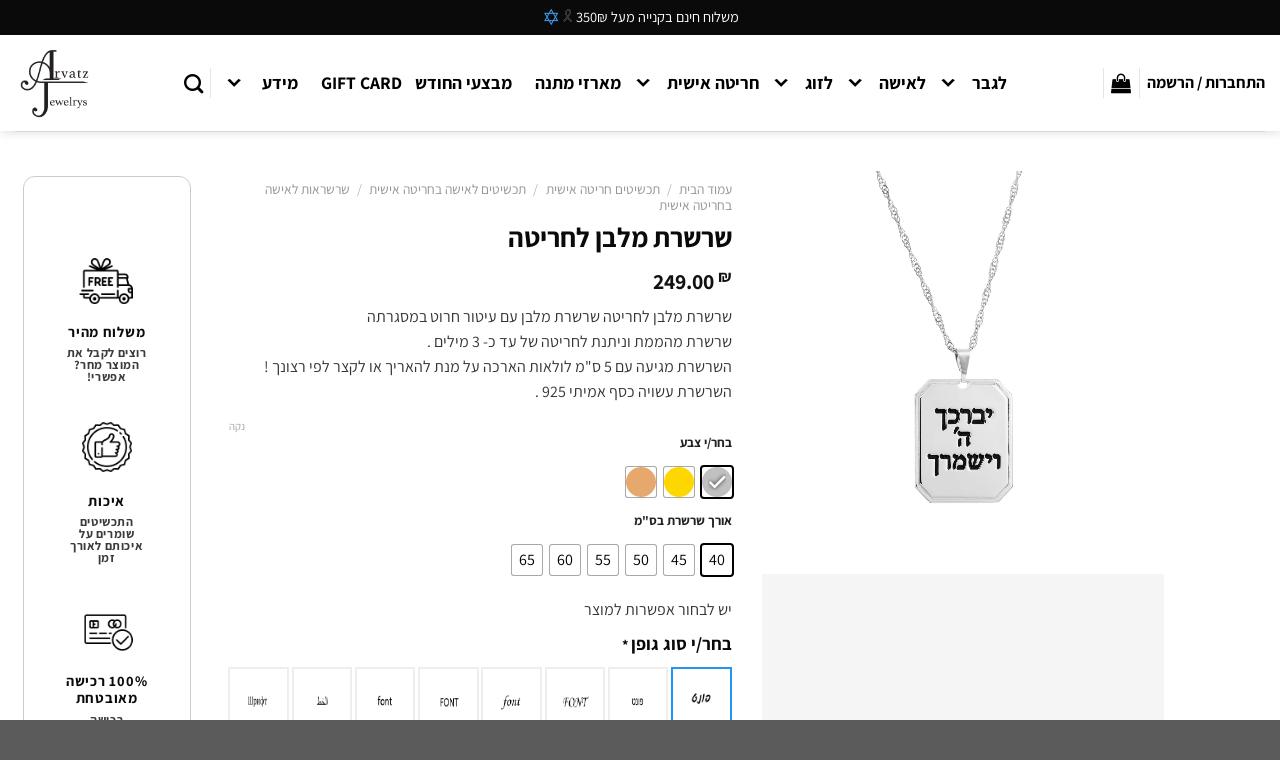

--- FILE ---
content_type: text/html; charset=UTF-8
request_url: https://arvatz.co.il/product/%D7%A9%D7%A8%D7%A9%D7%A8%D7%AA-%D7%9E%D7%9C%D7%91%D7%9F-%D7%9C%D7%97%D7%A8%D7%99%D7%98%D7%94/
body_size: 88631
content:
<!DOCTYPE html><html dir="rtl" lang="he-IL" class="loading-site no-js"><head><script data-no-optimize="1">var litespeed_docref=sessionStorage.getItem("litespeed_docref");litespeed_docref&&(Object.defineProperty(document,"referrer",{get:function(){return litespeed_docref}}),sessionStorage.removeItem("litespeed_docref"));</script> <meta charset="UTF-8" /><link rel="profile" href="http://gmpg.org/xfn/11" /><link rel="pingback" href="https://arvatz.co.il/xmlrpc.php" /> <script type="litespeed/javascript">document.documentElement.className=document.documentElement.className+' yes-js js_active js'</script> <script type="litespeed/javascript">(function(html){html.className=html.className.replace(/\bno-js\b/,'js')})(document.documentElement)</script> <meta name='robots' content='index, follow, max-image-preview:large, max-snippet:-1, max-video-preview:-1' /><meta name="viewport" content="width=device-width, initial-scale=1" /><script type="litespeed/javascript">window._wca=window._wca||[]</script> <title>שרשרת מלבן לחריטה – לחריטה אישית עם עיטור חרוט במסגרתה .</title><meta name="description" content="שרשרת מלבן לחריטה – שרשרת מלבן עם עיטור חרוט במסגרתה שרשרת מהממת וניתנת לחריטה לפי בקשתך של עד כ- 3 מילים העשויה כסף אמיתי 925." /><link rel="canonical" href="https://arvatz.co.il/product/שרשרת-מלבן-לחריטה/" /><meta property="og:locale" content="he_IL" /><meta property="og:type" content="product" /><meta property="og:title" content="שרשרת מלבן לחריטה" /><meta property="og:description" content="שרשרת מלבן לחריטה – שרשרת מלבן עם עיטור חרוט במסגרתה שרשרת מהממת וניתנת לחריטה לפי בקשתך של עד כ- 3 מילים העשויה כסף אמיתי 925." /><meta property="og:url" content="https://arvatz.co.il/product/שרשרת-מלבן-לחריטה/" /><meta property="og:site_name" content="Arvatz Jewelry" /><meta property="article:modified_time" content="2023-06-22T08:52:48+00:00" /><meta property="og:image" content="https://arvatz.ad-active.co.il/wp-content/uploads/2020/10/004_Silver-1-scaled.jpg" /><meta property="og:image:width" content="2560" /><meta property="og:image:height" content="2560" /><meta property="og:image:type" content="image/jpeg" /><meta property="og:image" content="https://i0.wp.com/arvatz.co.il/wp-content/uploads/2023/06/%D7%A9%D7%A8%D7%A9%D7%A8%D7%AA-%D7%9E%D7%9C%D7%91%D7%9F-%D7%9C%D7%97%D7%A8%D7%99%D7%98%D7%94-scaled.jpg?fit=2560%2C1707&ssl=1" /><meta property="og:image:width" content="2560" /><meta property="og:image:height" content="1707" /><meta property="og:image:type" content="image/jpeg" /><meta property="og:image" content="https://i0.wp.com/arvatz.co.il/wp-content/uploads/2020/10/004-scaled.jpg?fit=2560%2C2560&ssl=1" /><meta property="og:image:width" content="2560" /><meta property="og:image:height" content="2560" /><meta property="og:image:type" content="image/jpeg" /><meta property="og:image" content="https://i0.wp.com/arvatz.co.il/wp-content/uploads/2020/10/004_RG-scaled.jpg?fit=2560%2C2560&ssl=1" /><meta property="og:image:width" content="2560" /><meta property="og:image:height" content="2560" /><meta property="og:image:type" content="image/jpeg" /><meta name="twitter:card" content="summary_large_image" /><meta name="twitter:label1" content="זמינות" /><meta name="twitter:data1" content="נמצא במלאי" /> <script type="application/ld+json" class="yoast-schema-graph">{"@context":"https://schema.org","@graph":[{"@type":["WebPage","ItemPage"],"@id":"https://arvatz.co.il/product/%d7%a9%d7%a8%d7%a9%d7%a8%d7%aa-%d7%9e%d7%9c%d7%91%d7%9f-%d7%9c%d7%97%d7%a8%d7%99%d7%98%d7%94/","url":"https://arvatz.co.il/product/%d7%a9%d7%a8%d7%a9%d7%a8%d7%aa-%d7%9e%d7%9c%d7%91%d7%9f-%d7%9c%d7%97%d7%a8%d7%99%d7%98%d7%94/","name":"שרשרת מלבן לחריטה – לחריטה אישית עם עיטור חרוט במסגרתה .","isPartOf":{"@id":"https://arvatz.co.il/#website"},"primaryImageOfPage":{"@id":"https://arvatz.co.il/product/%d7%a9%d7%a8%d7%a9%d7%a8%d7%aa-%d7%9e%d7%9c%d7%91%d7%9f-%d7%9c%d7%97%d7%a8%d7%99%d7%98%d7%94/#primaryimage"},"image":{"@id":"https://arvatz.co.il/product/%d7%a9%d7%a8%d7%a9%d7%a8%d7%aa-%d7%9e%d7%9c%d7%91%d7%9f-%d7%9c%d7%97%d7%a8%d7%99%d7%98%d7%94/#primaryimage"},"thumbnailUrl":"https://i0.wp.com/arvatz.co.il/wp-content/uploads/2020/10/004_Silver-1-scaled.jpg?fit=2560%2C2560&ssl=1","description":"שרשרת מלבן לחריטה – שרשרת מלבן עם עיטור חרוט במסגרתה שרשרת מהממת וניתנת לחריטה לפי בקשתך של עד כ- 3 מילים העשויה כסף אמיתי 925.","breadcrumb":{"@id":"https://arvatz.co.il/product/%d7%a9%d7%a8%d7%a9%d7%a8%d7%aa-%d7%9e%d7%9c%d7%91%d7%9f-%d7%9c%d7%97%d7%a8%d7%99%d7%98%d7%94/#breadcrumb"},"inLanguage":"he-IL","potentialAction":{"@type":"BuyAction","target":"https://arvatz.co.il/product/שרשרת-מלבן-לחריטה/"}},{"@type":"ImageObject","inLanguage":"he-IL","@id":"https://arvatz.co.il/product/%d7%a9%d7%a8%d7%a9%d7%a8%d7%aa-%d7%9e%d7%9c%d7%91%d7%9f-%d7%9c%d7%97%d7%a8%d7%99%d7%98%d7%94/#primaryimage","url":"https://i0.wp.com/arvatz.co.il/wp-content/uploads/2020/10/004_Silver-1-scaled.jpg?fit=2560%2C2560&ssl=1","contentUrl":"https://i0.wp.com/arvatz.co.il/wp-content/uploads/2020/10/004_Silver-1-scaled.jpg?fit=2560%2C2560&ssl=1","width":2560,"height":2560,"caption":"שרשרת מלבן לחריטה – שרשרת מלבן עם עיטור חרוט במסגרתה שרשרת מהממת וניתנת לחריטה לפי בקשתך של עד כ- 3 מילים העשויה כסף אמיתי 925."},{"@type":"BreadcrumbList","@id":"https://arvatz.co.il/product/%d7%a9%d7%a8%d7%a9%d7%a8%d7%aa-%d7%9e%d7%9c%d7%91%d7%9f-%d7%9c%d7%97%d7%a8%d7%99%d7%98%d7%94/#breadcrumb","itemListElement":[{"@type":"ListItem","position":1,"name":"דף הבית","item":"https://arvatz.co.il/"},{"@type":"ListItem","position":2,"name":"חנות","item":"https://arvatz.co.il/shop/"},{"@type":"ListItem","position":3,"name":"שרשרת מלבן לחריטה"}]},{"@type":"WebSite","@id":"https://arvatz.co.il/#website","url":"https://arvatz.co.il/","name":"Arvatz Jewelry","description":"תכשיטים בעיצוב אישי","publisher":{"@id":"https://arvatz.co.il/#organization"},"potentialAction":[{"@type":"SearchAction","target":{"@type":"EntryPoint","urlTemplate":"https://arvatz.co.il/?s={search_term_string}"},"query-input":{"@type":"PropertyValueSpecification","valueRequired":true,"valueName":"search_term_string"}}],"inLanguage":"he-IL"},{"@type":"Organization","@id":"https://arvatz.co.il/#organization","name":"Arvatz Jewelrys","url":"https://arvatz.co.il/","logo":{"@type":"ImageObject","inLanguage":"he-IL","@id":"https://arvatz.co.il/#/schema/logo/image/","url":"https://arvatz.co.il/wp-content/uploads/2020/05/Arvatz_512.png","contentUrl":"https://arvatz.co.il/wp-content/uploads/2020/05/Arvatz_512.png","width":512,"height":512,"caption":"Arvatz Jewelrys"},"image":{"@id":"https://arvatz.co.il/#/schema/logo/image/"},"sameAs":["https://www.facebook.com/Arvatz_jewelrys-334642696879896","https://www.instagram.com/arvatz_jewelrys/"]}]}</script> <meta property="og:availability" content="instock" /><meta property="product:availability" content="instock" /><meta property="product:condition" content="new" />
 <script type='application/javascript'>console.log('PixelYourSite PRO version 9.6.3');</script> <link rel='dns-prefetch' href='//cdn.elementor.com' /><link rel='dns-prefetch' href='//stats.wp.com' /><link rel='dns-prefetch' href='//capi-automation.s3.us-east-2.amazonaws.com' /><link rel='preconnect' href='//c0.wp.com' /><link rel='preconnect' href='//i0.wp.com' /><link rel='prefetch' href='https://arvatz.co.il/wp-content/themes/flatsome/assets/js/flatsome.js?ver=a0a7aee297766598a20e' /><link rel='prefetch' href='https://arvatz.co.il/wp-content/themes/flatsome/assets/js/chunk.slider.js?ver=3.18.7' /><link rel='prefetch' href='https://arvatz.co.il/wp-content/themes/flatsome/assets/js/chunk.popups.js?ver=3.18.7' /><link rel='prefetch' href='https://arvatz.co.il/wp-content/themes/flatsome/assets/js/chunk.tooltips.js?ver=3.18.7' /><link rel='prefetch' href='https://arvatz.co.il/wp-content/themes/flatsome/assets/js/woocommerce.js?ver=49415fe6a9266f32f1f2' /><link rel="alternate" type="application/rss+xml" title="Arvatz Jewelry &laquo; פיד‏" href="https://arvatz.co.il/feed/" /><link rel="alternate" type="application/rss+xml" title="Arvatz Jewelry &laquo; פיד תגובות‏" href="https://arvatz.co.il/comments/feed/" /><link rel="alternate" title="oEmbed (JSON)" type="application/json+oembed" href="https://arvatz.co.il/wp-json/oembed/1.0/embed?url=https%3A%2F%2Farvatz.co.il%2Fproduct%2F%25d7%25a9%25d7%25a8%25d7%25a9%25d7%25a8%25d7%25aa-%25d7%259e%25d7%259c%25d7%2591%25d7%259f-%25d7%259c%25d7%2597%25d7%25a8%25d7%2599%25d7%2598%25d7%2594%2F" /><link rel="alternate" title="oEmbed (XML)" type="text/xml+oembed" href="https://arvatz.co.il/wp-json/oembed/1.0/embed?url=https%3A%2F%2Farvatz.co.il%2Fproduct%2F%25d7%25a9%25d7%25a8%25d7%25a9%25d7%25a8%25d7%25aa-%25d7%259e%25d7%259c%25d7%2591%25d7%259f-%25d7%259c%25d7%2597%25d7%25a8%25d7%2599%25d7%2598%25d7%2594%2F&#038;format=xml" /><style id='wp-img-auto-sizes-contain-inline-css' type='text/css'>img:is([sizes=auto i],[sizes^="auto," i]){contain-intrinsic-size:3000px 1500px}
/*# sourceURL=wp-img-auto-sizes-contain-inline-css */</style><link data-optimized="2" rel="stylesheet" href="https://arvatz.co.il/wp-content/litespeed/css/880968dc0014e6b95dbaa012616fe8cd.css?ver=2e907" /><link rel='stylesheet' id='wp-components-rtl-css' href='https://c0.wp.com/c/6.9/wp-includes/css/dist/components/style-rtl.min.css' type='text/css' media='all' /><link rel='stylesheet' id='wp-preferences-css' href='https://c0.wp.com/c/6.9/wp-includes/css/dist/preferences/style.min.css' type='text/css' media='all' /><link rel='stylesheet' id='wp-block-editor-rtl-css' href='https://c0.wp.com/c/6.9/wp-includes/css/dist/block-editor/style-rtl.min.css' type='text/css' media='all' /><link rel='stylesheet' id='dashicons-css' href='https://c0.wp.com/c/6.9/wp-includes/css/dashicons.min.css' type='text/css' media='all' /><style id='dashicons-inline-css' type='text/css'>[data-font="Dashicons"]:before {font-family: 'Dashicons' !important;content: attr(data-icon) !important;speak: none !important;font-weight: normal !important;font-variant: normal !important;text-transform: none !important;line-height: 1 !important;font-style: normal !important;-webkit-font-smoothing: antialiased !important;-moz-osx-font-smoothing: grayscale !important;}
/*# sourceURL=dashicons-inline-css */</style><style id='pewc-style-inline-css' type='text/css'>ul.pewc-product-extra-groups label {
		font-weight: normal !important
	}
	.pewc-preset-style .child-product-wrapper {
		-webkit-justify-content: space-around;
		justify-content: space-around
	}
	.pewc-item-field-wrapper label {
		cursor: pointer
	}
	.pewc-preset-style .pewc-radio-images-wrapper:not(.pewc-components-wrapper),
	.pewc-preset-style .pewc-checkboxes-images-wrapper:not(.pewc-components-wrapper) {
		-webkit-justify-content: space-between;
		justify-content: space-between
	}
	.pewc-preset-style .pewc-radio-list-wrapper .pewc-radio-wrapper,
	.pewc-preset-style .pewc-checkboxes-list-wrapper .pewc-checkbox-wrapper {
		position: relative;
	}
	.pewc-preset-style .pewc-item-products input[type=number].pewc-child-quantity-field.pewc-independent-quantity-field {
		margin-top: 0
	}
	.pewc-preset-style input[type=number].pewc-child-quantity-field {
		margin-left: 0
	}
	.pewc-product-extra-groups .dd-options li {
		margin-bottom: 0
	}
	.pewc-product-extra-groups .dd-options li a,
	.pewc-product-extra-groups .dd-selected {
		padding: 1em
	}
	.pewc-product-extra-groups .dd-pointer {
		right: 1em
	}
	.pewc-product-extra-groups .dd-pointer:after {
		content: "";
	  width: 0.8em;
	  height: 0.5em;
	  background-color: var(--select-arrow);
	  clip-path: polygon(100% 0%, 0 0%, 50% 100%);
	}
	p.pewc-description {
		margin-top: 1em
	}
	
	.pewc-style-shadow .pewc-item {
		padding: 2em;
		margin-bottom: 3em;
		box-shadow: 0px 23px 56px #f1f1f1;
		background: transparent;
		border: 2px solid #f7f7f7;
		border-radius: 0.5em;
		transition: 0.3s box-shadow
	}
	.pewc-style-shadow .pewc-groups-standard .pewc-item {
		width: 95%;
	}
	.pewc-preset-style .pewc-checkbox-form-label,
	.pewc-preset-style .pewc-radio-form-label,
	.pewc-preset-style .pewc-item-field-wrapper,
	.pewc-preset-style .pewc-item-checkbox label {
		display: block;
		position: relative;
		margin-bottom: 12px;
		cursor: pointer;
		-webkit-user-select: none;
		-moz-user-select: none;
		-ms-user-select: none;
		user-select: none;
	}
	.pewc-preset-style .pewc-force-quantity .pewc-component-wrapper,
	.pewc-preset-style .pewc-force-quantity .pewc-component-wrapper img {
		cursor: not-allowed
	}
	.pewc-preset-style .has-enhanced-tooltip .pewc-item-field-wrapper {
		cursor: auto;
	}
	.pewc-preset-style .has-enhanced-tooltip span.pewc-tooltip-button {
		color: rgba( 33,150,243, 1 );
	}
	.pewc-preset-style .has-enhanced-tooltip span.pewc-tooltip-button:hover {
		color: inherit;
	}
	
	.pewc-preset-style .pewc-checkbox-form-label label,
	.pewc-preset-style .pewc-radio-form-label label,
	.pewc-preset-style .pewc-option-list .pewc-item-field-wrapper label,
	.pewc-preset-style .pewc-checkboxes-list-desc-wrapper,
	.pewc-preset-style .pewc-radio-list-desc-wrapper,
	.pewc-preset-style .pewc-option-list td label {
		padding-left: 35px;
	}
	.pewc-preset-style label.pewc-field-label {
		padding-left: 0
	}
	.pewc-preset-style .pewc-checkbox-form-label input,
	.pewc-preset-style .pewc-radio-form-label input,
	.pewc-preset-style .pewc-item-field-wrapper input[type="checkbox"],
	.pewc-preset-style .pewc-item-field-wrapper input[type="radio"],
	.pewc-preset-style input[type="checkbox"].pewc-form-field,
	.pewc-preset-style input[type="checkbox"].pewc-checkbox-form-field,
	.pewc-preset-style input[type="radio"].pewc-radio-form-field {
		position: absolute;
		opacity: 0;
		cursor: pointer;
		height: 0;
		width: 0;
	}
	.pewc-preset-style .pewc-checkbox-form-label span.pewc-theme-element,
	.pewc-preset-style .pewc-radio-form-label span.pewc-theme-element,
	.pewc-preset-style .pewc-item-field-wrapper span.pewc-theme-element,
	.pewc-preset-style .pewc-item-checkbox span.pewc-theme-element,
	.pewc-preset-style .pewc-checkbox-wrapper span.pewc-theme-element,
	.pewc-preset-style .pewc-radio-wrapper span.pewc-theme-element {
		content: "";
		position: absolute;
		top: 0;
		left: 0;
		height: 25px;
		width: 25px;
		background: #eee;
		cursor: pointer
	}
	.pewc-style-colour .pewc-checkbox-form-label span.pewc-theme-element,
	.pewc-style-colour .pewc-radio-form-label span.pewc-theme-element,
	.pewc-style-colour .pewc-item-field-wrapper span.pewc-theme-element,
	.pewc-style-colour .pewc-item-checkbox span.pewc-theme-element,
	.pewc-style-colour .pewc-checkbox-wrapper span.pewc-theme-element,
	.pewc-style-colour .pewc-radio-wrapper span.pewc-theme-element {
		background: rgba( 33,150,243, 0.2 );
	}
	.pewc-preset-style .pewc-item-field-wrapper .pewc-checkboxes-list-wrapper span.pewc-theme-element,
	.pewc-preset-style .pewc-item-field-wrapper .pewc-radio-list-wrapper span.pewc-theme-element,
	.pewc-style-colour .pewc-checkbox-wrapper span.pewc-theme-element {
		top: 50%;
		transform: translateY( -50% )
	}
	.pewc-preset-style .pewc-radio-form-label span.pewc-theme-element,
	.pewc-preset-style .pewc-radio-list-label-wrapper span.pewc-theme-element,
	.pewc-preset-style .pewc-radio-wrapper span.pewc-theme-element {
		border-radius: 50%
	}
	.pewc-preset-style .pewc-checkbox-form-label span.pewc-theme-element:hover,
	.pewc-preset-style .pewc-radio-form-label span.pewc-theme-element:hover,
	.pewc-preset-style .pewc-item-field-wrapper span.pewc-theme-element:hover,
	.pewc-preset-style .pewc-item-checkbox span.pewc-theme-element:hover,
	.pewc-style-colour .pewc-checkbox-wrapper span.pewc-theme-element:hover,
	.pewc-style-colour .pewc-radio-wrapper span.pewc-theme-element:hover {
		background: #ddd;
		transition: background 0.2s;
	}
	.pewc-style-colour .pewc-checkbox-form-label span.pewc-theme-element:hover,
	.pewc-style-colour .pewc-radio-form-label span.pewc-theme-element:hover,
	.pewc-style-colour .pewc-item-field-wrapper span.pewc-theme-element:hover,
	.pewc-style-colour .pewc-item-checkbox span.pewc-theme-element:hover,
	.pewc-style-colour .pewc-checkbox-wrapper span.pewc-theme-element:hover,
	.pewc-style-colour .pewc-radio-wrapper span.pewc-theme-element:hover {
		background: rgba( 33,150,243, 0.4 );
	}
	.pewc-preset-style .pewc-checkbox-form-label input:checked ~ span.pewc-theme-element,
	.pewc-preset-style .pewc-radio-form-label input:checked ~ span.pewc-theme-element,
	.pewc-preset-style .pewc-item-field-wrapper input:checked ~ span.pewc-theme-element,
	.pewc-preset-style .pewc-item-checkbox input:checked ~ span.pewc-theme-element,
	.pewc-preset-style .pewc-checkbox-wrapper input:checked ~ span.pewc-theme-element,
	.pewc-preset-style .pewc-radio-wrapper input:checked ~ span.pewc-theme-element {
		background: #2196F3;
	}
	.pewc-preset-style span.pewc-theme-element:after {
		content: "";
		position: absolute;
		display: none;
	}
	.pewc-preset-style .pewc-checkbox-form-label input:checked ~ span.pewc-theme-element:after,
	.pewc-preset-style .pewc-radio-form-label input:checked ~ span.pewc-theme-element:after,
	.pewc-preset-style .pewc-item-field-wrapper input:checked ~ span.pewc-theme-element:after,
	.pewc-preset-style .pewc-item-checkbox input:checked ~ span.pewc-theme-element:after,
	.pewc-preset-style .pewc-checkbox-wrapper input:checked ~ span.pewc-theme-element:after,
	.pewc-preset-style .pewc-radio-wrapper input:checked ~ span.pewc-theme-element:after {
		display: block;
	}
	.pewc-preset-style .pewc-checkbox-form-label span.pewc-theme-element:after,
	.pewc-preset-style .pewc-item-field-wrapper span.pewc-theme-element:after,
	.pewc-preset-style .pewc-item-checkbox span.pewc-theme-element:after,
	.pewc-preset-style .pewc-checkbox-wrapper span.pewc-theme-element:after,
	.pewc-preset-style .pewc-radio-wrapper span.pewc-theme-element:after {
		left: 9px;
		top: 5px;
		width: 5px;
		height: 10px;
		border: solid white;
		border-width: 0 3px 3px 0;
		-webkit-transform: rotate(45deg);
		-ms-transform: rotate(45deg);
		transform: rotate(45deg);
	}
	.pewc-preset-style .pewc-radio-form-label span.pewc-theme-element:after,
	.pewc-preset-style .pewc-radio-list-label-wrapper span.pewc-theme-element:after {
		top: 7px;
	  left: 7px;
	  width: 8px;
	  height: 8px;
	  border-radius: 50%;
	  background: white;
	}
	.pewc-preset-style .pewc-radio-image-wrapper,
	.pewc-preset-style .pewc-checkbox-image-wrapper {
		border: 2px solid #eee;
		padding: 0.5em;
		position: relative
	}
	.pewc-preset-style .pewc-item-products-radio .pewc-theme-element,
	.pewc-preset-style .pewc-item-products-checkboxes .pewc-theme-element,
	.pewc-preset-style .pewc-item-products-components .pewc-theme-element,
	.pewc-preset-style .pewc-item-image_swatch .pewc-theme-element {
		display: none
	}
	.pewc-preset-style.pewc-show-inputs .pewc-item-products-radio .checked .pewc-theme-element,
	.pewc-preset-style.pewc-show-inputs .pewc-item-products-checkboxes .checked .pewc-theme-element,
	.pewc-preset-style.pewc-show-inputs .pewc-item-products-components .checked .pewc-theme-element,
	.pewc-preset-style.pewc-show-inputs .pewc-item-image_swatch .checked .pewc-theme-element {
		display: block;
		top: 2px;
		left: 2px
	}
	.pewc-preset-style.pewc-show-inputs .pewc-radio-image-wrapper,
	.pewc-preset-style.pewc-show-inputs .pewc-checkbox-image-wrapper {
		border-width: 4px
	}
	.pewc-preset-style .pewc-item[not:.pewc-circular-swatches] .pewc-radio-image-wrapper.checked,
	.pewc-preset-style .pewc-item[not:.pewc-circular-swatches] .pewc-radio-image-wrapper:not(.pewc-checkbox-disabled):hover,
	.pewc-preset-style .pewc-item[not:.pewc-circular-swatches] .pewc-checkbox-image-wrapper.checked,
	.pewc-preset-style .child-product-wrapper:not(.pewc-column-wrapper) .pewc-checkbox-image-wrapper:not(.pewc-checkbox-disabled):hover {
		border: 2px solid #2196F3
	}
	.pewc-preset-style .pewc-radio-image-wrapper label input:checked + img,
	.pewc-preset-style .pewc-checkbox-image-wrapper label input:checked + img {
		border: 0
	}
	.pewc-preset-style .pewc-item-image_swatch .pewc-checkboxes-images-wrapper .pewc-checkbox-image-wrapper,
	.pewc-preset-style ul.pewc-product-extra-groups .pewc-item-image_swatch.pewc-item label,
	.pewc-preset-style .pewc-item-products .child-product-wrapper:not(.pewc-column-wrapper) .pewc-checkbox-image-wrapper:not(.pewc-component-wrapper),
	.pewc-preset-style .pewc-item-products .child-product-wrapper .pewc-radio-image-wrapper:not(.pewc-component-wrapper),
	.pewc-preset-style ul.pewc-product-extra-groups .pewc-item-products.pewc-item label {
		display: -webkit-flex !important;
		display: flex !important;
		-webkit-flex-direction: column;
		flex-direction: column;
	}
	.pewc-quantity-layout-grid .pewc-preset-style .pewc-checkbox-desc-wrapper,
	.pewc-quantity-layout-grid .pewc-preset-style .pewc-radio-desc-wrapper {
		margin-top: auto;
	}
	.pewc-preset-style .products-quantities-independent:not(.pewc-column-wrapper) .pewc-checkbox-desc-wrapper,
	.pewc-preset-style .products-quantities-independent:not(.pewc-column-wrapper) .pewc-radio-desc-wrapper {
		display: grid;
    	grid-template-columns: 80px 1fr;
		-webkit-align-items: center;
		align-items: center
	}
	.pewc-preset-style .pewc-text-swatch .pewc-checkbox-form-label:hover,
    .pewc-preset-style .pewc-text-swatch .pewc-radio-form-label:hover {
      border-color: #2196F3;
    }
	.pewc-preset-style .pewc-text-swatch .pewc-checkbox-form-label.active-swatch,
    .pewc-preset-style .pewc-text-swatch .pewc-radio-form-label.active-swatch {
		border-color: #2196F3;
      	background: #2196F3;
	  	color: #fff;
    }
	.pewc-range-slider {
		color: #2196F3;
	}
	.pewc-preset-style .wp-color-result-text {
		background-color: #f1f1f1;
    	/* padding: 0.5em 1em; */
	}
	.pewc-preset-style .pewc-item-field-wrapper .wp-color-result {
		padding-left: 3em !important;
    	font-size: inherit !important;
	}
	.pewc-preset-style .pewc-item input[type=number],
	.pewc-preset-style .pewc-item input[type=text],
	.pewc-preset-style .pewc-item textarea {
		padding: 0.5em 1em;
		background-color: #f7f7f7;
		outline: 0;
		border: 0;
		-webkit-appearance: none;
		box-sizing: border-box;
		font-weight: normal;
		box-shadow: none;
	}
	.pewc-style-simple .pewc-item input[type=number],
	.pewc-style-simple .pewc-item input[type=text],
	.pewc-style-simple .pewc-item textarea {
		background: none;
		border: 1px solid #ccc
	}
	.pewc-style-colour .pewc-item input[type=number],
	.pewc-style-colour .pewc-item input[type=text],
	.pewc-style-colour .pewc-item textarea {
    	background: rgba( 33,150,243, 0.1 );
	}
	.pewc-preset-style input[type=number]:focus,
	.pewc-preset-style input[type=text]:focus,
	.pewc-preset-style textarea:focus {
    	border: 1px solid rgba( 33,150,243, 0.2 );
	}
	.pewc-style-colour .dropzone {
		border-color: #2196F3;
		background: rgba( 33,150,243, 0.1 )
	}
	.pewc-select-wrapper select {
		background-color: transparent;
		border: none;
		padding: 0 1em 0 0;
		margin: 0;
		width: 100%;
		font-family: inherit;
		font-size: inherit;
		cursor: inherit;
		line-height: inherit;
		outline: none
	}
	.pewc-select-wrapper {
		width: 100%;
		border: 2px solid #eee;
		border-radius: 0;
		padding: 0.75em 0.75em;
		cursor: pointer;
		line-height: 1.1;
		background-color: #fff
	}
	.pewc-preset-style .select2-container--default .select2-selection--single {
		border: 2px solid #eee;
		border-radius: 0;
	}
	.pewc-preset-style .select2-container .select2-selection--single {
		height: auto;
		padding: 0.5em;
	}
	.pewc-preset-style .select2-container--default .select2-selection--single .select2-selection__arrow {
    top: 50%;
    transform: translateY(-50%);
	}
	.pewc-preset-style .dd-select {
		border: 2px solid #eee;
		background: white !important
	}
	.pewc-style-rounded .pewc-item-field-wrapper span.pewc-theme-element {
		border-radius: 0.5em
	}
	.pewc-preset-style.pewc-style-rounded .pewc-radio-form-label span.pewc-theme-element,
	.pewc-preset-style.pewc-style-rounded .pewc-radio-list-label-wrapper span.pewc-theme-element {
		border-radius: 50%
	}
	.pewc-style-rounded input[type=number],
	.pewc-style-rounded input[type=text],
	.pewc-style-rounded textarea,
	.pewc-style-rounded .pewc-radio-image-wrapper,
	.pewc-style-rounded .pewc-checkbox-image-wrapper,
	.pewc-style-rounded .pewc-select-wrapper,
	.pewc-style-rounded .dd-select,
	.pewc-style-rounded .dd-options,
	.pewc-style-rounded .dropzone {
		border-radius: 1em
	}
	.pewc-preset-style .pewc-groups-tabs .pewc-group-wrap {
		background: none;
		padding: 2em 2em 1em;
		margin-bottom: 1em;
		border: 1px solid #eee
	}
	.pewc-style-colour .pewc-groups-tabs .pewc-group-wrap {
		border: 1px solid rgba( 33,150,243, 0.1 );
	}
	.pewc-style-rounded .pewc-groups-tabs .pewc-group-wrap {
		border-radius: 1em;
		border-top-left-radius: 0
	}
	.pewc-preset-style .pewc-tabs-wrapper .pewc-tab {
		background: #f1f1f1;
    border: 1px solid #f1f1f1;
		border-bottom: 1px solid #fff;
    margin-bottom: -1px;
		transition: 0.3s background
	}
	.pewc-style-rounded .pewc-tabs-wrapper .pewc-tab {
		border-top-right-radius: 0.5em;
		border-top-left-radius: 0.5em;
	}
	.pewc-preset-style .pewc-tabs-wrapper .pewc-tab:hover {
		background: #ddd;
	}
	.pewc-style-colour .pewc-tabs-wrapper .pewc-tab {
		background: rgba( 33,150,243, 0.1 );
		border: 1px solid rgba( 33,150,243, 0.1 );
		border-bottom: 0;
	}
	.pewc-style-colour .pewc-tabs-wrapper .pewc-tab:hover {
		background: rgba( 33,150,243, 0.2 );
	}
	.pewc-preset-style .pewc-tabs-wrapper .pewc-tab.active-tab,
	.pewc-style-colour .pewc-tabs-wrapper .pewc-tab.active-tab {
		background: #fff;
		border-bottom-color: #fff
	}
	.pewc-preset-style .pewc-groups-accordion .pewc-group-wrap.group-active .pewc-group-content-wrapper {
		padding: 2em 0;
		background: none
	}
	.pewc-preset-style .pewc-groups-accordion .pewc-group-wrap h3 {
		background: #eee;
	}
	.pewc-style-colour .pewc-groups-accordion .pewc-group-wrap h3 {
		background: rgba( 33,150,243, 0.1 );
	}
	.pewc-style-colour .pewc-steps-wrapper .pewc-tab,
	.pewc-style-colour .pewc-groups-accordion .pewc-group-wrap h3 {
		background: rgba( 33,150,243, 0.1 );
	}
	.pewc-style-colour .pewc-steps-wrapper .pewc-tab:after,
	.pewc-style-colour .pewc-groups-accordion .pewc-group-wrap h3 {
		border-left-color: rgba( 33,150,243, 0.1 );
	}
	.pewc-style-colour .pewc-steps-wrapper .pewc-tab.active-tab,
	.pewc-style-colour .pewc-groups-accordion .pewc-group-wrap.group-active h3 {
		background: rgba( 33,150,243, 0.2 );
	}
	.pewc-style-colour .pewc-steps-wrapper .pewc-tab.active-tab:after,
	.pewc-style-colour .pewc-groups-accordion .pewc-group-wrap.group-active h3 {
		border-left-color: rgba( 33,150,243, 0.2 );
	}

	/* Add-Ons Ultimate character counter */
	.pewc-text-counter-container {float:right; margin-top: 1em;}
	.pewc-text-counter-container .pewc-current-count.error { color:#ff0000; }
	tr td .pewc-text-counter-container {float:none;}
/*# sourceURL=pewc-style-inline-css */</style><style id='woocommerce-inline-inline-css' type='text/css'>.woocommerce form .form-row .required { visibility: visible; }
/*# sourceURL=woocommerce-inline-inline-css */</style><style id='woo-variation-swatches-inline-css' type='text/css'>:root {
--wvs-tick:url("data:image/svg+xml;utf8,%3Csvg filter='drop-shadow(0px 0px 2px rgb(0 0 0 / .8))' xmlns='http://www.w3.org/2000/svg'  viewBox='0 0 30 30'%3E%3Cpath fill='none' stroke='%23ffffff' stroke-linecap='round' stroke-linejoin='round' stroke-width='4' d='M4 16L11 23 27 7'/%3E%3C/svg%3E");

--wvs-cross:url("data:image/svg+xml;utf8,%3Csvg filter='drop-shadow(0px 0px 5px rgb(255 255 255 / .6))' xmlns='http://www.w3.org/2000/svg' width='72px' height='72px' viewBox='0 0 24 24'%3E%3Cpath fill='none' stroke='%23ff0000' stroke-linecap='round' stroke-width='0.6' d='M5 5L19 19M19 5L5 19'/%3E%3C/svg%3E");
--wvs-single-product-item-width:30px;
--wvs-single-product-item-height:30px;
--wvs-single-product-item-font-size:16px}
/*# sourceURL=woo-variation-swatches-inline-css */</style><style id='flatsome-main-inline-css' type='text/css'>@font-face {
				font-family: "fl-icons";
				font-display: block;
				src: url(https://arvatz.co.il/wp-content/themes/flatsome/assets/css/icons/fl-icons.eot?v=3.18.7);
				src:
					url(https://arvatz.co.il/wp-content/themes/flatsome/assets/css/icons/fl-icons.eot#iefix?v=3.18.7) format("embedded-opentype"),
					url(https://arvatz.co.il/wp-content/themes/flatsome/assets/css/icons/fl-icons.woff2?v=3.18.7) format("woff2"),
					url(https://arvatz.co.il/wp-content/themes/flatsome/assets/css/icons/fl-icons.ttf?v=3.18.7) format("truetype"),
					url(https://arvatz.co.il/wp-content/themes/flatsome/assets/css/icons/fl-icons.woff?v=3.18.7) format("woff"),
					url(https://arvatz.co.il/wp-content/themes/flatsome/assets/css/icons/fl-icons.svg?v=3.18.7#fl-icons) format("svg");
			}
/*# sourceURL=flatsome-main-inline-css */</style> <script type="litespeed/javascript" data-src="https://c0.wp.com/c/6.9/wp-includes/js/jquery/jquery.min.js" id="jquery-core-js"></script> <script type="litespeed/javascript" data-src="https://c0.wp.com/c/6.9/wp-includes/js/jquery/ui/core.min.js" id="jquery-ui-core-js"></script> <script type="litespeed/javascript" data-src="https://c0.wp.com/c/6.9/wp-includes/js/jquery/ui/datepicker.min.js" id="jquery-ui-datepicker-js"></script> <script id="jquery-ui-datepicker-js-after" type="litespeed/javascript">jQuery(function(jQuery){jQuery.datepicker.setDefaults({"closeText":"\u05e1\u05d2\u05d5\u05e8","currentText":"\u05d4\u05d9\u05d5\u05dd","monthNames":["\u05d9\u05e0\u05d5\u05d0\u05e8","\u05e4\u05d1\u05e8\u05d5\u05d0\u05e8","\u05de\u05e8\u05e5","\u05d0\u05e4\u05e8\u05d9\u05dc","\u05de\u05d0\u05d9","\u05d9\u05d5\u05e0\u05d9","\u05d9\u05d5\u05dc\u05d9","\u05d0\u05d5\u05d2\u05d5\u05e1\u05d8","\u05e1\u05e4\u05d8\u05de\u05d1\u05e8","\u05d0\u05d5\u05e7\u05d8\u05d5\u05d1\u05e8","\u05e0\u05d5\u05d1\u05de\u05d1\u05e8","\u05d3\u05e6\u05de\u05d1\u05e8"],"monthNamesShort":["\u05d9\u05e0\u05d5","\u05e4\u05d1\u05e8","\u05de\u05e8\u05e5","\u05d0\u05e4\u05e8","\u05de\u05d0\u05d9","\u05d9\u05d5\u05e0","\u05d9\u05d5\u05dc","\u05d0\u05d5\u05d2","\u05e1\u05e4\u05d8","\u05d0\u05d5\u05e7","\u05e0\u05d5\u05d1","\u05d3\u05e6\u05de"],"nextText":"\u05dc\u05e9\u05dc\u05d1 \u05d4\u05d1\u05d0","prevText":"\u05e7\u05d5\u05d3\u05dd","dayNames":["\u05d9\u05d5\u05dd \u05e8\u05d0\u05e9\u05d5\u05df","\u05d9\u05d5\u05dd \u05e9\u05e0\u05d9","\u05d9\u05d5\u05dd \u05e9\u05dc\u05d9\u05e9\u05d9","\u05d9\u05d5\u05dd \u05e8\u05d1\u05d9\u05e2\u05d9","\u05d9\u05d5\u05dd \u05d7\u05de\u05d9\u05e9\u05d9","\u05d9\u05d5\u05dd \u05e9\u05d9\u05e9\u05d9","\u05e9\u05d1\u05ea"],"dayNamesShort":["\u05d0","\u05d1","\u05d2","\u05d3","\u05d4","\u05d5","\u05e9"],"dayNamesMin":["\u05d0","\u05d1","\u05d2","\u05d3","\u05d4","\u05d5","\u05e9"],"dateFormat":"dd/mm/yy","firstDay":0,"isRTL":!0})})</script> <script type="text/javascript" src="https://c0.wp.com/p/woocommerce/10.4.3/assets/js/jquery-blockui/jquery.blockUI.min.js" id="wc-jquery-blockui-js" data-wp-strategy="defer"></script> <script type="text/javascript" src="https://c0.wp.com/p/woocommerce/10.4.3/assets/js/flexslider/jquery.flexslider.min.js" id="wc-flexslider-js" defer="defer" data-wp-strategy="defer"></script> <script type="text/javascript" src="https://c0.wp.com/p/woocommerce/10.4.3/assets/js/js-cookie/js.cookie.min.js" id="wc-js-cookie-js" data-wp-strategy="defer"></script> <script id="fpf_product-js-extra" type="litespeed/javascript">var fpf_product={"total":"\u05e1\u05d4\"\u05db","currency_format_num_decimals":"2","currency_format_symbol":"\u20aa","currency_format_decimal_sep":".","currency_format_thousand_sep":",","currency_format":"%v\u00a0%s","fields_rules":[],"fpf_fields":[{"id":"fpf_1828871","title":"\u003Ca href=\"/product-category/\u05de\u05d0\u05e8\u05d6\u05d9-\u05de\u05ea\u05e0\u05d4/\" target=\"_blank\"\u003E\u05dc\u05de\u05d0\u05e8\u05d6\u05d9\u05dd \u05e2\u05dd \u05e4\u05d9\u05e0\u05d5\u05e7\u05d9\u05dd \u05dc\u05d9\u05d5\u05dd \u05de\u05d9\u05d5\u05d7\u05d3 - \u05dc\u05d7\u05e6\u05d5 \u05db\u05d0\u05df\u003C/a\u003E","type":"text","max_length":"","required":!1,"placeholder":"","css_class":"ace-input-hide","price":"","price_type":"fixed","date_format":"dd.mm.yy","days_before":"","days_after":"","logic":!1,"logic_operator":"or","display":!0,"options":[],"logic_rules":[],"_group_id":24181,"has_price":!0,"has_price_in_options":!1,"has_options":!1,"price_value":0}],"fpf_product_price":"249"}</script> <script type="text/javascript" src="https://stats.wp.com/s-202604.js" id="woocommerce-analytics-js" defer="defer" data-wp-strategy="defer"></script> <script id="pys-js-extra" type="litespeed/javascript">var pysOptions={"staticEvents":[],"dynamicEvents":[],"triggerEvents":[],"triggerEventTypes":[],"debug":"","siteUrl":"https://arvatz.co.il","ajaxUrl":"https://arvatz.co.il/wp-admin/admin-ajax.php","ajax_event":"0b58742bf4","trackUTMs":"1","trackTrafficSource":"1","user_id":"0","enable_lading_page_param":"1","cookie_duration":"7","enable_event_day_param":"1","enable_event_month_param":"1","enable_event_time_param":"1","enable_remove_target_url_param":"1","enable_remove_download_url_param":"1","visit_data_model":"first_visit","last_visit_duration":"60","enable_auto_save_advance_matching":"1","advance_matching_fn_names":["","first_name","first-name","first name","name","your-name"],"advance_matching_ln_names":["","last_name","last-name","last name"],"advance_matching_tel_names":["","phone","tel","your-phone"],"enable_success_send_form":"","enable_automatic_events":"","enable_event_video":"1","gdpr":{"ajax_enabled":!1,"all_disabled_by_api":!1,"facebook_disabled_by_api":!1,"tiktok_disabled_by_api":!1,"analytics_disabled_by_api":!1,"google_ads_disabled_by_api":!1,"pinterest_disabled_by_api":!1,"bing_disabled_by_api":!1,"facebook_prior_consent_enabled":!0,"tiktok_prior_consent_enabled":!0,"analytics_prior_consent_enabled":!0,"google_ads_prior_consent_enabled":!0,"pinterest_prior_consent_enabled":!0,"bing_prior_consent_enabled":!0,"cookiebot_integration_enabled":!1,"cookiebot_facebook_consent_category":"marketing","cookiebot_analytics_consent_category":"statistics","cookiebot_google_ads_consent_category":"marketing","cookiebot_pinterest_consent_category":"marketing","cookiebot_bing_consent_category":"marketing","cookie_notice_integration_enabled":!1,"cookie_law_info_integration_enabled":!1,"real_cookie_banner_integration_enabled":!1,"consent_magic_integration_enabled":!1},"automatic":{"enable_youtube":!0,"enable_vimeo":!0,"enable_video":!0},"woo":{"enabled":!0,"enabled_save_data_to_orders":!0,"addToCartOnButtonEnabled":!0,"addToCartOnButtonValueEnabled":!0,"addToCartOnButtonValueOption":"price","woo_purchase_on_transaction":!0,"singleProductId":18211,"affiliateEnabled":!1,"removeFromCartSelector":"form.woocommerce-cart-form .remove","addToCartCatchMethod":"add_cart_hook","is_order_received_page":!1,"containOrderId":!1,"affiliateEventName":"Lead"},"edd":{"enabled":!1}}</script> <link rel="https://api.w.org/" href="https://arvatz.co.il/wp-json/" /><link rel="alternate" title="JSON" type="application/json" href="https://arvatz.co.il/wp-json/wp/v2/product/18211" /><link rel="EditURI" type="application/rsd+xml" title="RSD" href="https://arvatz.co.il/xmlrpc.php?rsd" /><meta name="generator" content="WordPress 6.9" /><meta name="generator" content="WooCommerce 10.4.3" /><link rel='shortlink' href='https://arvatz.co.il/?p=18211' /><style type="text/css">.pewc-group-content-wrapper {
      background-color:  !important;
    }
    ul.pewc-product-extra-groups {
      margin-left: px;
      margin-bottom: px;
      padding: px;
      background-color: ;
    }
    .pewc-product-extra-groups > li {
      margin-left: px;
      margin-bottom: px;
      padding-top: px;
      padding-bottom: px;
      padding-left: px;
      padding-right: px;
      background-color: ;
      color: 0;
    }

    
    
          .pewc-group-heading-wrapper h3 {
        color: #333;
      }
    
          .pewc-group-heading-wrapper h3 {
        font-size: 32px;
      }
    
          .pewc-preset-style .pewc-groups-accordion .pewc-group-wrap h3 {
        background-color: transparent;
      }
      .pewc-groups-accordion .pewc-group-heading-wrapper, .pewc-preset-style .pewc-groups-accordion .pewc-group-wrap h3 {
        background-color: #eee;
      }
    
          .pewc-group-description {
      color: #222;
      }
    
          .pewc-group-description {
        font-size: 18px;
      }
    
          .pewc-step-buttons .pewc-next-step-button[data-direction="next"] {
        background-color: #eee;
      }
              .pewc-step-buttons .pewc-next-step-button[data-direction="next"] {
        color: #222;
      }
    
          .pewc-step-buttons .pewc-next-step-button[data-direction="previous"] {
        background-color: #eee;
      }
              .pewc-step-buttons .pewc-next-step-button[data-direction="previous"] {
        color: #222;
      }
    
          .pewc-steps-wrapper .pewc-tab  {
        background: #f9f9f9;
      }
      .pewc-steps-wrapper .pewc-tab:after {
        border-left-color: #f9f9f9;
      }
    
          .pewc-steps-wrapper .pewc-tab.active-tab  {
        background: #f1f1f1;
      }
      .pewc-steps-wrapper .pewc-tab.active-tab:after {
        border-left-color: #f1f1f1;
      }
    
          .pewc-preset-style .pewc-tabs-wrapper .pewc-tab  {
        background: #f1f1f1;
        border-color: #f1f1f1;
        border-bottom-color: #fff;

      }
    
          .pewc-preset-style .pewc-tabs-wrapper .pewc-tab.active-tab  {
        background: #fff;
        border-bottom-color: #fff;
      }
    
          .pewc-groups-accordion .pewc-group-wrap h3::before {
        border-color: #222;
      }
    
          .pewc-groups-accordion .pewc-group-wrap h3::before {
        height: 0.3em;
        width: 0.3em;
      }
        
                textarea.pewc-form-field {
      height: em;
    }
          .pewc-has-hex .pewc-radio-images-wrapper[class*=" pewc-columns-"] .pewc-radio-image-wrapper,
      .pewc-hex {
        width: 60px;
      }
                .pewc-hex {
        height: 60px;
      }
          .pewc-preset-style .pewc-radio-image-wrapper.checked,
      .pewc-preset-style .pewc-checkbox-image-wrapper.checked,
      .pewc-preset-style .checked .pewc-hex {
        border-color:  #2196f3;
      }
      /* 3.25.4, so that hover is only applied on screens with mice */
      @media (pointer: fine) {
        .pewc-preset-style .pewc-radio-image-wrapper:hover,
        .pewc-preset-style .pewc-checkbox-image-wrapper:hover,
        .pewc-preset-style .pewc-radio-image-wrapper:hover .pewc-hex {
          border-color:  #2196f3;
        }
      }
          .pewc-preset-style .pewc-radio-image-wrapper,
      .pewc-preset-style .pewc-checkbox-image-wrapper {
        padding: 8px
      }
          .pewc-preset-style .products-quantities-independent:not(.pewc-column-wrapper) .pewc-checkbox-desc-wrapper,
      .pewc-preset-style .products-quantities-independent:not(.pewc-column-wrapper) .pewc-radio-desc-wrapper {
        display: grid;
      }</style> <script type="litespeed/javascript">var pewc_look_up_tables=[];var pewc_look_up_fields=[]</script> <style type="text/css">.bit_order_instruction p {
				margin-bottom: 10px;
				border-bottom: 1px solid #ececec;
				padding-bottom: 10px;
			}
			.payment_method_bit_offline_gateway label img {
				width: 50px;
			}</style><style>img#wpstats{display:none}</style><meta name="google-site-verification" content="vpIMBwDTPoO0ospUyX2ouv4335K_MV-nO68_pnCv0fY" /><style>.bg{opacity: 0; transition: opacity 1s; -webkit-transition: opacity 1s;} .bg-loaded{opacity: 1;}</style><noscript><style>.woocommerce-product-gallery{ opacity: 1 !important; }</style></noscript> <script  type="litespeed/javascript">!function(f,b,e,v,n,t,s){if(f.fbq)return;n=f.fbq=function(){n.callMethod?n.callMethod.apply(n,arguments):n.queue.push(arguments)};if(!f._fbq)f._fbq=n;n.push=n;n.loaded=!0;n.version='2.0';n.queue=[];t=b.createElement(e);t.async=!0;t.src=v;s=b.getElementsByTagName(e)[0];s.parentNode.insertBefore(t,s)}(window,document,'script','https://connect.facebook.net/en_US/fbevents.js')</script>  <script  type="litespeed/javascript">fbq('init','298003727950120',{},{"agent":"woocommerce_0-10.4.3-3.5.15"});document.addEventListener('DOMContentLiteSpeedLoaded',function(){document.body.insertAdjacentHTML('beforeend','<div class=\"wc-facebook-pixel-event-placeholder\"></div>')},!1)</script>  <script type='application/javascript'>console.warn('PixelYourSite PRO: no pixel configured.');</script> <style>/* Default Styles */
.iconic-woothumbs-all-images-wrap {
	float: left;
	width: 100%;
}

/* Icon Styles */
.iconic-woothumbs-icon {
	color: #ffffff;
}

/* Bullet Styles */
.iconic-woothumbs-all-images-wrap .slick-dots button,
.iconic-woothumbs-zoom-bullets .slick-dots button {
	border-color: #ffffff !important;
}

.iconic-woothumbs-all-images-wrap .slick-dots .slick-active button,
.iconic-woothumbs-zoom-bullets .slick-dots .slick-active button {
	background-color: #ffffff !important;
}

/* Thumbnails */
	.iconic-woothumbs-all-images-wrap--thumbnails-left .iconic-woothumbs-thumbnails-wrap,
	.iconic-woothumbs-all-images-wrap--thumbnails-right .iconic-woothumbs-thumbnails-wrap {
		width: 20%;
	}

	.iconic-woothumbs-all-images-wrap--thumbnails-left .iconic-woothumbs-images-wrap,
	.iconic-woothumbs-all-images-wrap--thumbnails-right .iconic-woothumbs-images-wrap {
		width: 80%;
	}
	
.iconic-woothumbs-thumbnails__image-wrapper:after {
	border-color: #ffffff;
}

.iconic-woothumbs-thumbnails__control {
	color: #ffffff;
}

.iconic-woothumbs-thumbnails__control path {
	stroke: #ffffff;
}

.iconic-woothumbs-all-images-wrap--thumbnails-left .iconic-woothumbs-thumbnails__control {
	right: 10px;
}

.iconic-woothumbs-all-images-wrap--thumbnails-right .iconic-woothumbs-thumbnails__control {
	left: 10px;
}


/* Stacked Thumbnails - Left & Right */
.iconic-woothumbs-all-images-wrap--thumbnails-left .iconic-woothumbs-thumbnails-wrap--stacked,
.iconic-woothumbs-all-images-wrap--thumbnails-right .iconic-woothumbs-thumbnails-wrap--stacked {
	margin: 0;
}

.iconic-woothumbs-thumbnails-wrap--stacked .iconic-woothumbs-thumbnails__slide {
	width: 25%;
}

/* Stacked Thumbnails - Left */
.iconic-woothumbs-all-images-wrap--thumbnails-left .iconic-woothumbs-thumbnails-wrap--stacked .iconic-woothumbs-thumbnails__slide {
	padding: 0 10px 10px 0;
}

/* Stacked Thumbnails - Right */
.iconic-woothumbs-all-images-wrap--thumbnails-right .iconic-woothumbs-thumbnails-wrap--stacked .iconic-woothumbs-thumbnails__slide {
	padding: 0 0 10px 10px;
}

/* Stacked Thumbnails - Above & Below */

.iconic-woothumbs-all-images-wrap--thumbnails-above .iconic-woothumbs-thumbnails-wrap--stacked,
.iconic-woothumbs-all-images-wrap--thumbnails-below .iconic-woothumbs-thumbnails-wrap--stacked {
	margin: 0 -5px 0 -5px;
}

/* Stacked Thumbnails - Above */
.iconic-woothumbs-all-images-wrap--thumbnails-above .iconic-woothumbs-thumbnails-wrap--stacked .iconic-woothumbs-thumbnails__slide {
	padding: 0 5px 10px 5px;
}

/* Stacked Thumbnails - Below */
.iconic-woothumbs-all-images-wrap--thumbnails-below .iconic-woothumbs-thumbnails-wrap--stacked .iconic-woothumbs-thumbnails__slide {
	padding: 10px 5px 0 5px;
}

/* Sliding Thumbnails - Left & Right, Above & Below */
.iconic-woothumbs-all-images-wrap--thumbnails-left .iconic-woothumbs-thumbnails-wrap--sliding,
.iconic-woothumbs-all-images-wrap--thumbnails-right .iconic-woothumbs-thumbnails-wrap--sliding {
	margin: 0;
}

/* Sliding Thumbnails - Left & Right */
.iconic-woothumbs-all-images-wrap--thumbnails-left .iconic-woothumbs-thumbnails-wrap--sliding .slick-list,
.iconic-woothumbs-all-images-wrap--thumbnails-right .iconic-woothumbs-thumbnails-wrap--sliding .slick-list {
	margin-bottom: -10px;
}

.iconic-woothumbs-all-images-wrap--thumbnails-left .iconic-woothumbs-thumbnails-wrap--sliding .slick-slide,
.iconic-woothumbs-all-images-wrap--thumbnails-right .iconic-woothumbs-thumbnails-wrap--sliding .slick-slide {
	margin-bottom: 10px;
}

/* Sliding Thumbnails - Left */
.iconic-woothumbs-all-images-wrap--thumbnails-left .iconic-woothumbs-thumbnails-wrap--sliding {
	padding-right: 10px;
}

/* Sliding Thumbnails - Right */
.iconic-woothumbs-all-images-wrap--thumbnails-right .iconic-woothumbs-thumbnails-wrap--sliding {
	padding-left: 10px;
}

/* Sliding Thumbnails - Above & Below */
.iconic-woothumbs-thumbnails-wrap--horizontal.iconic-woothumbs-thumbnails-wrap--sliding .iconic-woothumbs-thumbnails__slide {
	width: 25%;
}

.iconic-woothumbs-all-images-wrap--thumbnails-above .iconic-woothumbs-thumbnails-wrap--sliding .slick-list,
.iconic-woothumbs-all-images-wrap--thumbnails-below .iconic-woothumbs-thumbnails-wrap--sliding .slick-list {
	margin-right: -10px;
}

.iconic-woothumbs-all-images-wrap--thumbnails-above .iconic-woothumbs-thumbnails-wrap--sliding .slick-slide,
.iconic-woothumbs-all-images-wrap--thumbnails-below .iconic-woothumbs-thumbnails-wrap--sliding .slick-slide {
	margin-right: 10px;
}

/* Sliding Thumbnails - Above */
.iconic-woothumbs-all-images-wrap--thumbnails-above .iconic-woothumbs-thumbnails-wrap--sliding {
	margin-bottom: 10px;
}

/* Sliding Thumbnails - Below */
.iconic-woothumbs-all-images-wrap--thumbnails-below .iconic-woothumbs-thumbnails-wrap--sliding {
	margin-top: 10px;
}

/* Zoom Styles */

.zm-handlerarea {
	background: #000000;
	-ms-filter: "progid:DXImageTransform.Microsoft.Alpha(Opacity=80)" !important;
	filter: alpha(opacity=80) !important;
	-moz-opacity: 0.8 !important;
	-khtml-opacity: 0.8 !important;
	opacity: 0.8 !important;
}

/* Layout Styles */

/* Media Queries */

	@media screen and (max-width: 768px) {

		.iconic-woothumbs-all-images-wrap {
			float: none;
			width: 100%;
		}

		.iconic-woothumbs-hover-icons .iconic-woothumbs-icon {
			opacity: 1;
		}

			.iconic-woothumbs-all-images-wrap--thumbnails-above .iconic-woothumbs-images-wrap,
		.iconic-woothumbs-all-images-wrap--thumbnails-left .iconic-woothumbs-images-wrap,
		.iconic-woothumbs-all-images-wrap--thumbnails-right .iconic-woothumbs-images-wrap {
			width: 100%;
		}

		.iconic-woothumbs-all-images-wrap--thumbnails-left .iconic-woothumbs-thumbnails-wrap,
		.iconic-woothumbs-all-images-wrap--thumbnails-right .iconic-woothumbs-thumbnails-wrap {
			width: 100%;
		}
		
	.iconic-woothumbs-thumbnails-wrap--horizontal .iconic-woothumbs-thumbnails__slide {
		width: 33.333333333333%;
	}

		}
		.plyr {
		--plyr-control-icon-size: 18px;
		--plyr-color-main: #111111;
		--plyr-svg-fill: #ffffff;
		/* General */
		--plyr-menu-border-shadow-color: #111111;
		--plyr-range-thumb-background: #ffffff;
		--plyr-badge-text-color: #ffffff;
		--plyr-captions-text-color: #ffffff;
		--plyr-font-smoothing: true;
		/* Video */
		--plyr-video-background: #111111;
		--plyr-video-control-color: #ffffff;
		--plyr-video-control-color-hover: #ffffff;
		/* Audio */
		--plyr-audio-control-color-hover: #ffffff;
		--plyr-audio-control-background-hover: #11111180;
	}

	/* Background property with foreground colour setting and opacity */
	.plyr__control.plyr__control--overlaid[data-plyr="play"] {
		/* Final two characters add 50% opacity */
		background: #11111180 !important;
		color: #ffffff !important;
	}

	/* Background property with foreground colour setting */
	.plyr__control.plyr__control--overlaid[data-plyr="play"]:hover {
		background: #ffffff !important;
	}

	/* Color property with foreground colour setting */
	.plyr__progress [data-plyr="seek"],
	.plyr__volume [data-plyr="volume"] {
		color: #ffffff !important;
	}

	/* SVG stroke + fill properties with background colour setting */
	.plyr__control.plyr__control--overlaid[data-plyr="play"]:hover svg {
		stroke: #111111 !important;
		fill: #111111 !important;
	}

	/* SVG stroke property with foreground colour setting */
	.plyr__control[data-plyr="play"],
	.plyr__control[data-plyr="fullscreen"],
	.iconic-woothumbs-fullscreen svg path:not(:last-child),
	.iconic-woothumbs-images__arrow svg path,
	.iconic-woothumbs-zoom-prev svg path,
	.iconic-woothumbs-zoom-next svg path,
	.iconic-woothumbs-wishlist-buttons__add svg path {
		stroke: #ffffff !important;
	}

	/* SVG fill property with foreground colour setting */
	.plyr__control[data-plyr="play"],
	.plyr__control[data-plyr="settings"],
	.iconic-woothumbs-thumbnails__play-overlay svg path,
	.iconic-woothumbs-fullscreen svg path:last-child,
	.iconic-woothumbs-play svg path,
	.iconic-woothumbs-wishlist-buttons__browse svg path,
	.iconic-woothumbs-images__slide .iconic-woothumbs-loading-overlay--inner svg path,
	.pswp_item .iconic-woothumbs-loading-overlay--inner svg path {
		fill: #ffffff !important;
	}

	/* Background color property with background colour setting */
	.iconic-woothumbs-thumbnails__control:hover,
	.iconic-woothumbs-images__slide .iconic-woothumbs-loading-overlay:has(.iconic-woothumbs-responsive-media),
	.iconic-woothumbs-images__slide .iconic-woothumbs-loading-overlay--inner,
	.pswp_item .iconic-woothumbs-loading-overlay--inner {
		background-color: #111111 !important;
	}

	/* Background color property with background colour setting and opacity */
	.iconic-woothumbs-thumbnails__play-overlay,
	.iconic-woothumbs-thumbnails__control {
		/* Final two characters add 50% opacity */
		background-color: #11111180 !important;
	}

	/* Background color property with foreground colour setting */
	.iconic-woothumbs-all-images-wrap .slick-dots li button,
	.iconic-woothumbs-zoom-bullets .slick-dots li button,
	.iconic-woothumbs-zoom-bullets .slick-dots li.slick-active button,
	.plyr__menu__container .plyr__control[role="menuitemradio"]:hover::before {
		background-color: #ffffff !important;
	}

	/* Misc */
	.iconic-woothumbs-thumbnails__image-wrapper:after {
		border: 2px solid #111111;
	}

	.iconic-woothumbs-thumbnails__image-wrapper:before {
		border: 2px solid #ffffff;
	}</style> <script type="litespeed/javascript">(function(w,d,s,l,i){w[l]=w[l]||[];w[l].push({'gtm.start':new Date().getTime(),event:'gtm.js'});var f=d.getElementsByTagName(s)[0],j=d.createElement(s),dl=l!='dataLayer'?'&l='+l:'';j.async=!0;j.src='https://www.googletagmanager.com/gtm.js?id='+i+dl;f.parentNode.insertBefore(j,f)})(window,document,'script','dataLayer','GTM-5G2C7KHD')</script> <link rel="preconnect" href="https://fonts.googleapis.com"><link rel="preconnect" href="https://fonts.gstatic.com" crossorigin><link rel="icon" href="https://i0.wp.com/arvatz.co.il/wp-content/uploads/2020/05/cropped-Arvatz_512.png?fit=32%2C32&#038;ssl=1" sizes="32x32" /><link rel="icon" href="https://i0.wp.com/arvatz.co.il/wp-content/uploads/2020/05/cropped-Arvatz_512.png?fit=192%2C192&#038;ssl=1" sizes="192x192" /><link rel="apple-touch-icon" href="https://i0.wp.com/arvatz.co.il/wp-content/uploads/2020/05/cropped-Arvatz_512.png?fit=180%2C180&#038;ssl=1" /><meta name="msapplication-TileImage" content="https://i0.wp.com/arvatz.co.il/wp-content/uploads/2020/05/cropped-Arvatz_512.png?fit=270%2C270&#038;ssl=1" /><style id="custom-css" type="text/css">:root {--primary-color: #000000;--fs-color-primary: #000000;--fs-color-secondary: #a99060;--fs-color-success: #7a9c59;--fs-color-alert: #b20000;--fs-experimental-link-color: #000000;--fs-experimental-link-color-hover: #111;}.tooltipster-base {--tooltip-color: #fff;--tooltip-bg-color: #000;}.off-canvas-right .mfp-content, .off-canvas-left .mfp-content {--drawer-width: 300px;}.off-canvas .mfp-content.off-canvas-cart {--drawer-width: 360px;}.container-width, .full-width .ubermenu-nav, .container, .row{max-width: 1770px}.row.row-collapse{max-width: 1740px}.row.row-small{max-width: 1762.5px}.row.row-large{max-width: 1800px}.header-main{height: 96px}#logo img{max-height: 96px}#logo{width:80px;}#logo img{padding:8px 0;}.header-bottom{min-height: 34px}.header-top{min-height: 30px}.transparent .header-main{height: 265px}.transparent #logo img{max-height: 265px}.has-transparent + .page-title:first-of-type,.has-transparent + #main > .page-title,.has-transparent + #main > div > .page-title,.has-transparent + #main .page-header-wrapper:first-of-type .page-title{padding-top: 295px;}.transparent .header-wrapper{background-color: #0a0a0a!important;}.transparent .top-divider{display: none;}.header.show-on-scroll,.stuck .header-main{height:69px!important}.stuck #logo img{max-height: 69px!important}.search-form{ width: 100%;}.header-bg-color {background-color: #ffffff}.header-bottom {background-color: #ffffff}.header-main .nav > li > a{line-height: 16px }.stuck .header-main .nav > li > a{line-height: 50px }.header-bottom-nav > li > a{line-height: 16px }@media (max-width: 549px) {.header-main{height: 115px}#logo img{max-height: 115px}}.nav-dropdown{font-size:100%}.header-top{background-color:#0a0a0a!important;}body{color: #353535}h1,h2,h3,h4,h5,h6,.heading-font{color: #0a0a0a;}body{font-size: 100%;}@media screen and (max-width: 549px){body{font-size: 100%;}}body{font-family: Assistant, sans-serif;}body {font-weight: 400;font-style: normal;}.nav > li > a {font-family: Assistant, sans-serif;}.mobile-sidebar-levels-2 .nav > li > ul > li > a {font-family: Assistant, sans-serif;}.nav > li > a,.mobile-sidebar-levels-2 .nav > li > ul > li > a {font-weight: 700;font-style: normal;}h1,h2,h3,h4,h5,h6,.heading-font, .off-canvas-center .nav-sidebar.nav-vertical > li > a{font-family: Assistant, sans-serif;}h1,h2,h3,h4,h5,h6,.heading-font,.banner h1,.banner h2 {font-weight: 700;font-style: normal;}.alt-font{font-family: Assistant, sans-serif;}.alt-font {font-weight: 400!important;font-style: normal!important;}.breadcrumbs{text-transform: none;}button,.button{text-transform: none;}.nav > li > a, .links > li > a{text-transform: none;}.section-title span{text-transform: none;}h3.widget-title,span.widget-title{text-transform: none;}.header:not(.transparent) .header-nav-main.nav > li > a {color: #000000;}.header:not(.transparent) .header-nav-main.nav > li > a:hover,.header:not(.transparent) .header-nav-main.nav > li.active > a,.header:not(.transparent) .header-nav-main.nav > li.current > a,.header:not(.transparent) .header-nav-main.nav > li > a.active,.header:not(.transparent) .header-nav-main.nav > li > a.current{color: #000000;}.header-nav-main.nav-line-bottom > li > a:before,.header-nav-main.nav-line-grow > li > a:before,.header-nav-main.nav-line > li > a:before,.header-nav-main.nav-box > li > a:hover,.header-nav-main.nav-box > li.active > a,.header-nav-main.nav-pills > li > a:hover,.header-nav-main.nav-pills > li.active > a{color:#FFF!important;background-color: #000000;}.header:not(.transparent) .header-bottom-nav.nav > li > a{color: #ffffff;}.header:not(.transparent) .header-bottom-nav.nav > li > a:hover,.header:not(.transparent) .header-bottom-nav.nav > li.active > a,.header:not(.transparent) .header-bottom-nav.nav > li.current > a,.header:not(.transparent) .header-bottom-nav.nav > li > a.active,.header:not(.transparent) .header-bottom-nav.nav > li > a.current{color: #ffffff;}.header-bottom-nav.nav-line-bottom > li > a:before,.header-bottom-nav.nav-line-grow > li > a:before,.header-bottom-nav.nav-line > li > a:before,.header-bottom-nav.nav-box > li > a:hover,.header-bottom-nav.nav-box > li.active > a,.header-bottom-nav.nav-pills > li > a:hover,.header-bottom-nav.nav-pills > li.active > a{color:#FFF!important;background-color: #ffffff;}.current .breadcrumb-step, [data-icon-label]:after, .button#place_order,.button.checkout,.checkout-button,.single_add_to_cart_button.button, .sticky-add-to-cart-select-options-button{background-color: #0a0a0a!important }.has-equal-box-heights .box-image {padding-top: 100%;}.shop-page-title.featured-title .title-bg{ background-image: url(https://arvatz.co.il/wp-content/uploads/2020/10/004_Silver-1-scaled.jpg)!important;}@media screen and (min-width: 550px){.products .box-vertical .box-image{min-width: 247px!important;width: 247px!important;}}.header-main .social-icons,.header-main .cart-icon strong,.header-main .menu-title,.header-main .header-button > .button.is-outline,.header-main .nav > li > a > i:not(.icon-angle-down){color: #000000!important;}.header-main .header-button > .button.is-outline,.header-main .cart-icon strong:after,.header-main .cart-icon strong{border-color: #000000!important;}.header-main .header-button > .button:not(.is-outline){background-color: #000000!important;}.header-main .current-dropdown .cart-icon strong,.header-main .header-button > .button:hover,.header-main .header-button > .button:hover i,.header-main .header-button > .button:hover span{color:#FFF!important;}.header-main .menu-title:hover,.header-main .social-icons a:hover,.header-main .header-button > .button.is-outline:hover,.header-main .nav > li > a:hover > i:not(.icon-angle-down){color: #000000!important;}.header-main .current-dropdown .cart-icon strong,.header-main .header-button > .button:hover{background-color: #000000!important;}.header-main .current-dropdown .cart-icon strong:after,.header-main .current-dropdown .cart-icon strong,.header-main .header-button > .button:hover{border-color: #000000!important;}button[name='update_cart'] { display: none; }.nav-vertical-fly-out > li + li {border-top-width: 1px; border-top-style: solid;}/* Custom CSS */form .pewc-total-field-wrapper > p, .pewc-total-field-wrapper p:last-child {display: flex !important;justify-content: space-between}form .pewc-total-field-wrapper .pewc-total-field {float: unset;}.wpcf7 input[type="url"], .wpcf7 input[type="email"], .wpcf7 input[type="tel"] {direction: rtl;}.ux-timer {direction: ltr;margin: 0.3em 1em 0.2em !important;}.pewc-radio-images-wrapper .pewc-radio-image-wrapper { width: 24%;}p#fpf_1828871_field input, .product-page-accordian {display: none !important;}.button-variable-item-one-size , [class*="₪"] {width: 70px!important;}.color-variable-item [class|=color-variable-item-] {width: 30px!important;}h3 {letter-spacing: 4px;}.absolute-footer{ display: none; }.customize-unpreviewable{ display: none; }.shipping__table--multiple .woocommerce-shipping-calculator, .shipping__table--multiple .woocommerce-shipping-destination {text-align: right;}.pewc-group-heading-wrapper h3 {margin-right: -5px;display: none;}.dd-selected {overflow: hidden;display: block;padding: 10px;font-weight: bold;background: white;}.pewc-group small {display: block;display: none;}.pewc-radio-image-wrapper label input:checked + img, .pewc-checkbox-image-wrapper label input:checked + img {border: 1px solid #000;}.pewc-radio-images-wrapper.pewc-columns-3 .pewc-radio-image-wrapper, .pewc-checkboxes-images-wrapper.pewc-columns-3 .pewc-checkbox-image-wrapper {width: 18%;font-size: 14px;}@media (max-width: 849px) {#wpcf7-f7217-o1 .medium-flex-wrap {flex-flow: row !important;}}#wpcf7-f7217-o1 .flex-row {align-items: stretch;display: flex;flex-flow: row nowrap;justify-content: center;width: 100%;align-content: center;}#wpcf7-f7217-o1 .flex-grow {flex: 1 !important;}#wpcf7-f7217-o1 .flex-col.ml-half {flex: 0;}.label-new.menu-item > a:after{content:"חדש";}.label-hot.menu-item > a:after{content:"חם";}.label-sale.menu-item > a:after{content:"מבצע";}.label-popular.menu-item > a:after{content:"פופולרי";}</style><style type="text/css" id="wp-custom-css">.text-ace-black {
	color: black !important;
}
.yith-wcwl-icon.fa.fa-heart {
  color: red !important;
}
.add_to_wishlist.single_add_to_wishlist.button.alt {
  border-radius: 4px !important;
	font-size: 14px;
}
.ace-input-hide span {
	display: none;
}
.ace-input-hide label {
	font-size: 1.2em;
	margin-bottom: 2em;
}
.ace-input-hide label a {
	color: blue;
}
.ace-input-hide label:hover {
	text-decoration: underline;
}
.single-product span.woocommerce-Price-amount.amount > span.woocommerce-Price-currencySymbol {
	font-size: 21px;
	vertical-align: super;
}
.single-product span.woocommerce-Price-amount.amount  {
	font-size: .9em;
}
.tabs.wc-tabs.product-tabs.small-nav-collapse.nav.nav-uppercase.nav-line.nav-vertical.nav-center {
  justify-content: flex-start;
}
.nav-vertical li li {
	font-size: 1em !important;
}
.pewc-field-24063 .pewc-field-label:after {
	font-family: "Font Awesome 5 Free";
	font-weight: 600;
	content: " \f06b";
	font-size: 1.3em;
}
.pewc-field-24063 .pewc-form-field {
	vertical-align: bottom;
}
.pewc-field-24063 .pewc-field-label {
	vertical-align: text-bottom;
}
.pewc-field-24063 input[type='checkbox']+label {
	display: inline-block;
}
.single-product form.cart .pewc-product-extra-groups .pewc-field-24063  input[type="checkbox"] {
	margin-right: 0 !important;
}
.mfp-content {
	font-size: 1.25em !important;
}
.pewc-form-field, .attachment-thumbnail.size-thumbnail, .orderby, .minus.button.is-form, .plus.button.is-form, .single_add_to_cart_button.button.alt {
	border-radius: 4px !important;
}
.minus.button.is-form {
	border-radius: 0 4px 4px 0 !important;
  padding: 0 .75em;
}
.plus.button.is-form {
	border-radius: 4px 0 0 4px !important;
	padding: 0 .75em;
}
.tabs.wc-tabs.product-tabs.small-nav-collapse.nav.nav-uppercase.nav-tabs.nav-normal.nav-center {
	justify-content: flex-start;
	text-align: center;
}
#mega-menu-wrap-primary #mega-menu-primary li.mega-menu-item-has-children > a.mega-menu-link > span.mega-indicator:after {
	border-left: none !important;
}
#mega-menu-item-20054 a, #mega-menu-item-20059 a, #mega-menu-item-20049 a, #mega-menu-item-13671 a, #mega-menu-item-20054 a ul li a, #mega-menu-item-20059 a ul li a, #mega-menu-item-20049 a ul li a {
	text-align: right !important;
}
#mega-menu-wrap-primary #mega-menu-primary > li.mega-menu-flyout ul.mega-sub-menu li.mega-menu-item ul.mega-sub-menu {
	left: 0 !important;
	right: 100% !important;
}
#mega-menu-wrap-primary #mega-menu-primary li.mega-menu-item.mega-icon-left > a.mega-menu-link:before {
	float: left;
	margin: 0 5px 0 0;
}
ul.mega-sub-menu > li.mega-menu-item > a.mega-menu-link:hover, .nav-dropdown.nav-dropdown-default > li > a:hover {
	font-weight: 500 !important;
	color: #000 !important;
}
#mega-menu-wrap-primary #mega-menu-primary > li.mega-menu-flyout ul.mega-sub-menu {
	box-shadow: 1px 1px 15px rgba(0,0,0,0.15);
    color: rgba(102,102,102,0.85) !important;
}
ul.mega-sub-menu > li.mega-menu-item > a.mega-menu-link {
	border-bottom: 1px solid rgba(102,102,102,0.15) !important;
	margin: 0.6em 1.5em !important;
  padding: 0 0 7px !important;
	color: #777 !important;
}
ul.mega-sub-menu > li.mega-menu-item:last-child > a.mega-menu-link {
	border-bottom: none !important;
}
.ux_global_tab_tab, .product_meta .sku_wrapper, .product_meta .posted_in {
	display: none !important;
}
.next-prev-thumbs.is-small.nav-right.text-right {
	text-align: center !important;
}
div.chip.ctc-analytics span:first-child {
	margin: 0 6px 0 -12px !important;
	order: 0 !important;
}
div.chip.ctc-analytics span:last-child {
	margin: 0 !important;
}
.center-dev {
	margin: 0 auto;
	text-align: center;
}
i {
	font-family: "Font Awesome 5 Free" !important;
}
.mega-menu.max-mega-menu.mega-menu-horizontal > li:after {
	content: 'ds' !important;
}
.iconic-woothumbs-images__arrow, .iconic-woothumbs-zoom-next, .iconic-woothumbs-zoom-prev {
	z-index: 10 !important;
}
/* עמוד קטגוריה */
.shop-page-title.is-xlarge {
	display: none;
}
.shop-page-title.category-page-title.page-title .category-filtering.category-filter-row {
	padding-bottom: 1em;
}
.shop-page-title.category-page-title.page-title .woocommerce-breadcrumb.breadcrumbs.uppercase {
	font-size: 1.4em;
	font-weight:600;
}
.shop-page-title.category-page-title.page-title .filter-button.uppercase.plain i {
	font-size: 1.5em;
}
.shop-page-title.category-page-title.page-title .filter-button.uppercase.plain > strong {
	font-size: 1.5em;
	vertical-align: top;
}
.product-page-title.dark .page-title-inner > .flex-col:first-child, .product-page-title.dark .page-title-inner > .flex-col:last-child {
	display: none;
}
.category-header {
	height: 300px;
	background-size: cover;
}
.category-header-subheader {
	text-align: center;
	margin-left: 1%;
	margin-right: 1%;
	margin-bottom: -1em;
}
.category-header-subheader h1 {
  font-size: 2.5em;
  margin-top: 0.5em;
}
.category-header-subheader h2 {
  font-size: 1.5em;
	text-align: center;
	margin-bottom: -0.5em;
}
.jewelry-for-a-woman-in-personal-engraving {
	background-image: url('https://arvatz.co.il/wp-content/uploads/2020/09/328-scaled.jpg');
	background-position: 50%;
}
.sale {
	background-image: url('https://arvatz.co.il/wp-content/uploads/2020/09/474-scaled.jpg');
	background-position: 50% 17%;
}
.iron-swords {
	background-image: url('https://arvatz.co.il/wp-content/uploads/2023/10/חברות-ברזל-מחשב.jpg');
	background-position: 47% 15%;
}
.gift-boxes {
	background-image: url('https://arvatz.co.il/wp-content/uploads/2020/07/מארז-מספר-7-.jpg');
	background-position: 50% 66%;
}
.couples-jewelry {
	background-image: url('https://arvatz.co.il/wp-content/uploads/2020/09/715-scaled.jpg');
	background-position: 50% 71%;
}
.rings-for-couples {
	background-image: url('https://arvatz.co.il/wp-content/uploads/2020/09/1112-scaled.jpg');
	background-position: 50% 64%;
}
.earrings-for-couples {
	background-image: url('https://arvatz.co.il/wp-content/uploads/2020/09/11211-scaled.jpg');
	background-position: 50% 68%;
}
.bracelets-for-couples {
	background-image: url('https://arvatz.co.il/wp-content/uploads/2020/09/11223344-scaled.jpg');
	background-position: 50% 63%;
}
.necklaces-for-couples {
	background-image: url('https://arvatz.co.il/wp-content/uploads/2020/09/7051-scaled.jpg');
	background-position: 50% 86%;
}
.jewelry-in-personal-engraving {
	background-image: url('https://arvatz.co.il/wp-content/uploads/2020/09/328-scaled.jpg');
	background-position: 50% 50%;
}
.couples-jewelry-in-personal-engraving {
	background-image: url('https://arvatz.co.il/wp-content/uploads/2020/09/22332233-scaled.jpg');
	background-position: 50% 50%;
}
.engraved-rings-for-couples {
	background-image: url('https://arvatz.co.il/wp-content/uploads/2020/09/22332255-scaled.jpg');
	background-position: 50% 64%;
}
.engraved-earrings-for-couples {
	background-image: url('https://arvatz.co.il/wp-content/uploads/2020/09/11211-scaled.jpg');
	background-position: 50% 64%;
}
.couples-bracelets-for-personal-engraving {
	background-image: url('https://arvatz.co.il/wp-content/uploads/2020/09/22332233-scaled.jpg');
	background-position: 50% 50%;
}
.engraved-pairs-of-necklaces {
	background-image: url('https://arvatz.co.il/wp-content/uploads/2020/09/7051-scaled.jpg');
	background-position: 50% 86%;
}
.rings-for-a-woman-in-personal-engraving {
	background-image: url('https://arvatz.co.il/wp-content/uploads/2020/09/361-scaled.jpg');
	background-position: 50% 39%;
}
.earrings-for-a-woman-in-personal-engraving {
	background-image: url('https://arvatz.co.il/wp-content/uploads/2020/09/314-scaled.jpg');
	background-position: 50% 70%;
}
.bracelets-for-a-woman-in-personal-engraving {
	background-image: url('https://arvatz.co.il/wp-content/uploads/2020/09/311ערוך-scaled.jpg');
	background-position: 50% 50%;
}
.necklaces-for-a-woman-in-personal-engraving {
	background-image: url('https://arvatz.co.il/wp-content/uploads/2020/09/260-scaled.jpg');
	background-position: 50% 50%;
}
.jewelry-for-men-with-personal-engraving {
	background-image: url('https://arvatz.co.il/wp-content/uploads/2020/09/583-scaled.jpg');
	background-position: 50% 64%;
}
.rings-for-men-in-personal-engraving {
	background-image: url('https://arvatz.co.il/wp-content/uploads/2020/09/3811-scaled.jpg');
	background-position: 50% 64%;
}
.earrings-for-men-with-personal-engraving {
	background-image: url('https://arvatz.co.il/wp-content/uploads/2020/09/2311-scaled.jpg');
	background-position: 50% 64%;
}
.bracelets-for-men-in-personal-engraving {
	background-image: url('https://arvatz.co.il/wp-content/uploads/2020/09/4801-scaled.jpg');
	background-position: 50% 84%;
}
.necklaces-for-men-with-personal-engraving {
	background-image: url('https://arvatz.co.il/wp-content/uploads/2020/09/4801-scaled.jpg');
	background-position: 50% 58%;
}
.jewelry-for-a-woman {
	background-image: url('https://arvatz.co.il/wp-content/uploads/2020/09/401-scaled.jpg');
	background-position: 50% 58%;
}
.rings-for-a-woman {
	background-image: url('https://arvatz.co.il/wp-content/uploads/2020/09/123456-scaled.jpg');
	background-position: 50% 27%;
}
.earrings-for-women {
	background-image: url('https://arvatz.co.il/wp-content/uploads/2020/09/314-scaled.jpg');
	background-position: 50% 70%;
}
.bracelets-for-women {
	background-image: url('https://arvatz.co.il/wp-content/uploads/2020/09/1234-scaled.jpg');
	background-position: 50% 51%;
}
.necklaces-for-women {
	background-image: url('https://arvatz.co.il/wp-content/uploads/2020/09/162-scaled.jpg');
	background-position: 50% 41%;
}
.mens-jewelry {
	background-image: url('https://arvatz.co.il/wp-content/uploads/2020/09/337-scaled.jpg');
	background-position: 50% 69%;
}
.rings-for-men {
	background-image: url('https://arvatz.co.il/wp-content/uploads/2020/09/384-scaled.jpg');
	background-position: 50% 69%;
}
.earrings-for-men {
	background-image: url('https://arvatz.co.il/wp-content/uploads/2020/09/121212-scaled.jpg');
	background-position: 50% 65%;
}
.mens-bracelets {
	background-image: url('https://arvatz.co.il/wp-content/uploads/2020/09/393-scaled.jpg');
	background-position: 50% 76%;
}
.necklaces-for-men {
	background-image: url('https://arvatz.co.il/wp-content/uploads/2020/09/397-scaled.jpg');
	background-position: 50% 3%;
}

.supcatta h3 a, .supcatta h3 a:hover {
	color: #000;
	font-size: 18px;
	
}

.woocommerce-cart-form .product-name a {
	font-weight: bold;
}

/* שרשראות גברים */
.term-252 .bg.fill.bg-fill.bg-loaded {
	background-position: 50% 0% !important;
}
/* צמידי גברים */
.term-251 .bg.fill.bg-fill.bg-loaded {
	background-position: 50% 90% !important;
}
/* עגילי גברים */
.term-253 .bg.fill.bg-fill.bg-loaded {
	background-position: 43% 60% !important;
}
/* עגילי נשים */
.term-259 .bg.fill.bg-fill.bg-loaded {
	background-position: 15% 65% !important;
}
/* טבעות נשים */
.term-258 .bg.fill.bg-fill.bg-loaded {
	background-position: 75% 50% !important;
}
/* צמידים נשים */
.term-255 .bg.fill.bg-fill.bg-loaded {
	background-position: 20% 50% !important;
}
/* טבעות לזוגות */
.term-264 .bg.fill.bg-fill.bg-loaded {
	background-position: 50% 65% !important;
}
/* צמידי זוגות */
.term-263 .bg.fill.bg-fill.bg-loaded {
	background-position: 50% 52% !important;
}
/* עגילי זוגות */
.term-265 .bg.fill.bg-fill.bg-loaded {
	background-position: 30% 50% !important;
}
/* עגילי גברים חריטה אישית */
.term-370 .bg.fill.bg-fill.bg-loaded {
	background-position: 50% 55% !important;
}
/* מארזי מתנה */
.term-384 .bg.fill.bg-fill.bg-loaded {
	background-position: 50% 55% !important;
}
/* תכשיטי גברים */
.term-76 .bg.fill.bg-fill.bg-loaded {
	background-position: 50% 40% !important;
}
/* תכשיטי זוגות */
.term-261 .bg.fill.bg-fill.bg-loaded {
	background-position: 50% 70% !important;
}
/* צמידי גברים חריטה */
.term-372 .bg.fill.bg-fill.bg-loaded {
	background-position: 50% 93% !important;
}
/* עגילים לאישה חריטה */
.term-341 .bg.fill.bg-fill.bg-loaded {
	background-position: 15% 65% !important;
}
/* שרשראות זוגות חריטה */
.term-666 .bg.fill.bg-fill.bg-loaded {
	background-position: 50% 87% !important;
}
/* טבעות זוגות חריטה */
.term-667 .bg.fill.bg-fill.bg-loaded {
	background-position: 50% 65% !important;
}
/* עגילי זוגות חריטה */
.term-668 .bg.fill.bg-fill.bg-loaded {
	background-position: 30.5% 50% !important;
}
/* סוף עמוד קטגוריה */


/* clicky */


#mega-menu-wrap-primary #mega-menu-primary > li.mega-menu-item > a.mega-menu-link {
	padding: 0 6.5px 0 6.5px !important;
	font-size: 1.1rem !important;
	text-align: center !important;
	font-weight: 600;
}

.wp-caption .wp-caption-text {
    font-size: 1em !important;
}

.yelkidn {
    font-size: 16px;
}
.magend {
    font-size: 22px;
    color: #3a96e5;
   font-weight: normal;
	    vertical-align: sub;
}

.pewc-total-field-wrapper .woocommerce-Price-amount {
	    font-size: 1.1em !important;
}

.order-total .woocommerce-Price-amount {
	    font-size: 1.3em !important;
}

.woocommerce-variation-price .price {
	display: none !important;
}



 ul.pewc-product-extra-groups li {
    list-style: none !important;
    margin-left: 0;
    margin-right: 0 !important;
}


.after-add-to-cart .ace-input-hide label a {
    color: #daa520;
    font-size: 16px;
    font-weight: 500;
}

.after-add-to-cart #button-bracelets, .after-add-to-cart #button-rings, .after-add-to-cart #button-chains

  {
    margin-top: -34px;
		font-weight: 600;
}


.after-add-to-cart #button-bracelets:hover, .after-add-to-cart #button-rings:hover, .after-add-to-cart #button-chains:hover   {
	    text-decoration: underline;
}

.single_add_to_cart_button.button:hover {
	color: #fff;
	background-color: #000 !important;
	 border-color: #000;
	box-shadow: none;
}

.single_add_to_cart_button.button {
	color: #353535;
	background-color: #fff !important;
	 border-color: #353535;
	box-shadow: none;
}

.pewc-total-field-wrapper {
    padding: 1em !important;
    margin-bottom: 1em;
    background: #f5f5f5;
}

.icon-facebook::after, .icon-whatsapp::after, .nav-icon.has-icon .icon-menu::after {
		font-family: assistant !important;
}


#product-sidebar .row-box-shadow-3-hover .col-inner:hover {
    box-shadow: none;
}

#product-sidebar .section {
    padding-left: 8px;
    padding-right: 8px;
}

#pwgc-redeem-button {
    background: #f9f9f9;
    color: #353535;
	    font-weight: 500;
}

.cart-thumbnail img {
	width: 33%;
}

.pewc-style-simple [data-field-type="select"] select.pewc-form-field {

    background-position: left;
}

ul.pewc-product-extra-groups label{
	font-weight:600 !important;
}

#pewc-grand-total-label{
	font-weight:600 !important;
}


ul.pewc-product-extra-groups label:after {
  content: ' (לחצו להוספה)';
}

.add_to_wishlist {
	font-weight: 500;
}

.fottermang p {
	    margin-bottom: 0px;
}

.woocommerce-loop-product__title a {
	font-size: 16px;
}

.rp_wcdpd_pricing_table_variation {
	display: none;
}

@media only screen and (max-width: 768px) {

.home-main-p h3 {
	font-size: 28px !important;
	font-weight: 700;
}
}

/* clicky */


.account-item.has-icon.has-dropdown > .account-link.account-login, .html.custom.html_top_right_text, .account-item.has-icon.has-dropdown > a {
	font-size: 1rem !important;
	font-weight: 500;
}
.wp-caption .wp-caption-text {
	font-style: normal;
	padding: .4em .4em;
  font-size: 0.89em;
  font-weight: 600;
  background: #eee;
  color: black;
}
#mega-menu-wrap-primary #mega-menu-primary li.mega-menu-item-has-children > a.mega-menu-link > span.mega-indicator:after {
	border-left: 1px solid rgba(0,0,0,0.1);
  height: 30px;
  vertical-align: middle;
  font-family: dashicons;
  font-weight: normal;
  display: inline-block;
  margin: 0 9px 0 -5px;
  -webkit-font-smoothing: antialiased;
   -moz-osx-font-smoothing: grayscale;
   transform: rotate(0);
   position: relative;
   background: transparent;
   width: auto;
   right: auto;
   line-height: inherit;
}
#mega-menu-wrap-primary #mega-menu-primary li.mega-menu-item-has-children:last-child > a.mega-menu-link > span.mega-indicator:after {
	border-left: 0 solid rgba(0,0,0,0.1);
  height: 0;
	margin: 0;
}
.autocomplete-suggestion {
	cursor: pointer;
}
.header .search-form .live-search-results {
	text-align: right;
}
.iconic-woothumbs-wishlist-buttons, .zm-viewer {
	z-index: 0;
}
.iconic-woothumbs-fullscreen {
	z-index: 10;
}
.social-icons.share-icons.share-row.relative .icon-facebook, .icon-whatsapp {
	padding-top:0 !important;
	padding: .2em .5em .3em .8em !important;
}
.social-icons.share-icons.share-row.relative .icon-facebook::after {
  content: ' שיתוף בפייסבוק';
}
.icon-whatsapp::after {
	content: ' שיתוף בוואטאפ ';
}
.social-icons {
	text-align: center;
}
.pewc-group-wrap-14455 > .pewc-group-content-wrapper > .pewc-group-description {
	margin-bottom: 1em;
	font-size: .9em;
	color: red;
}
.pewc-group-wrap-14455 > .pewc-group-content-wrapper > .pewc-group-description:after {
	content: ' Q,W,X,Z ';
	background-color: #eee;
	color: black;
	box-shadow: 2px 2px 2px rgba(40,40,40,0.5);
	padding: .2em .4em .15em;
	text-decoration: line-through;
	font-size: 1em;
	border: 1px solid red;
}
#block_widget-4, #block_widget-5, #block_widget-8, .col.medium-4.small-12.large-4 .accordion, i.icon-menu {
	text-align: center;
}
.off-canvas .sidebar-menu {
	padding: 0;
}
.nav-vertical li li {
	font-size: 1.25em;
}
input[type='email'], input[type='date'], input[type='search'], input[type='number'], input[type='text'], input[type='tel'], input[type='url'], input[type='password'], textarea, select, .select-resize-ghost, .select2-container .select2-choice, .select2-container .select2-selection {
	font-size: 1.02em;
}
.row.show-for-medium .col.medium-4.small-12.large-4 {
	margin: 0 auto;
}
.nav-icon.has-icon .icon-menu::after {
	content: 'תפריט' !important;
	line-height: 0.5;
  font-size: .7em;
	display: block;
}
.icon-menu .menu-title.uppercase {
	display: none !important;
}
.nav-dropdown {
	min-width: 460px;
	z-index: 9995 !important;
	transition: none;
}
.autocomplete-suggestion {
	z-index: 9995 !important;
}
.header li .html .live-search-results {
	background-color: white;
}
.search-price span.woocommerce-Price-amount.amount {
	font-size: 1.1rem;
}
.autocomplete-suggestion img+.search-name {
	padding-right: 0.5em;
}
.nav-right li.current-dropdown:last-child>.nav-dropdown, .nav-right li.has-dropdown:hover:last-child>.nav-dropdown {
	right: -15px;
	left: auto;
}
.logo-left .logo {
	margin-left: 0 !important;
}
@media screen and (max-width: 849px) {
	.iron-sword h1 {
		font-size: 1.3em;
	}
	.medium-logo-center .logo {
		margin: 0;
	}
	.header-main li.html.custom {
			display: inline-block;
	}
}
/*li.current-dropdown>.nav-dropdown {
	right: -14px;
}*/
.header-inner.flex-row.container.logo-left.medium-logo-center {
  flex-flow: row-reverse;
}
/* FourSixty PopUp */
.fs-detail-nav-bar-arrows {
	direction: ltr;
}
.fs-desktop .fs-detail-left, .fs-desktop .fs-detail-right {
	text-align: right;
}
.fs-detail-left, .fs-detail-right {
	text-align: right;
}
.fs-detail-nav-bar-close {
	float: left;
}
.fs-detail-nav-button {
	padding: 15px;
}
/* FourSixty PopUp */
.product-small.box:hover {
	box-shadow: 2px 2px 2px rgba(0,0,0,0.2);
  border: 0.5px solid #eee;
}
.woo-variation-swatches .variable-items-wrapper .variable-item:not(.radio-variable-item).color-variable-item .variable-item-span-color:after {
	box-shadow: none;
}
.wpcf7-form-control-wrap.tel-877 > input, .wpcf7-form-control-wrap.your-email > input {
	text-align: right;
	direction: rtl;
}
.woo-variation-swatches .variable-items-wrapper .variable-item:not(.radio-variable-item) {
	padding: 0;
}/*
.variable-item.color-variable-item {
	display: inline-block !important;
}*/
.wp-caption.alignnone {
	text-align: center;
}
.wp-caption.alignnone a i {
	font-size: 2.5rem;
	padding: .15em;
}
figure.wp-caption {
	margin: 0.7em 0 0.7em 0 !important;
}
.home-cart-icon-blink {
	animation: crescendo 1s alternate infinite ease-in;
}
.home-cart-icon-blink::after {
  background-color: gold !important;
  color: black;
	border: 1px solid #333;
}
@keyframes crescendo {
	0%   {transform: scale(1.05);}
  100% {transform: scale(1.25);}
}
.off-canvas-left .mfp-content {
	width: 300px;
}
#mega-menu-7241-0 {
	padding: 0.7em 0.5em !important;
}
.developer-iiarm:hover {
	text-decoration: underline;
}

.developer-iiarm {
	  color: #666;
}

.ctc_cta {
	font-size: 14px;
}

.socceett .col { 
margin-bottom: -28px !important;	
}

.banner-layers.container .text-box {
    text-shadow: 2px 2px 1px rgba(255,255,255,0.5);
}
.home-main-p {
	text-shadow: 2px 2px 1px rgba(0,0,0,0.5);
}
.home-main-p > a > h2, .home-main-p > a > h3, .home-main-p > a > h4 {
	color: white !important;
}
.button.white.is-outline.is-xlarge, .button.white.is-outline.is-larger {
	color: white !important;
}
.button.white.is-outline.home-m-larger {
	color: black !important;
}
.white.is-outline > span:hover, .white.is-outline > i:hover {
	color: #666 !important;
}
.nav-right, .nav-left {
	justify-content: center;
}
.home-gap-slider {
	background-color: #d2d2d2;
}
#wide-nav {
	border-bottom: 1px solid rgba(22,22,22,0.1);
}
body {
	overflow: hidden !important;
}
.color-variable-wrapper > .color-variable-item, .variable-item-span-color {
	border-radius: 50% !important;
}
.woo-variation-swatches.rtl table.variations td.label {
	padding-left: 0 !important;
}
.variations .label label {
	text-align: right !important;
}
.image.attachment-medium.size-medium.wp-post-image:hover {
	background: rgba(0,0,0,0.8) !important;
	background-color: Black;
z-index:1000;
}
.wp-caption-text {
	font-size: 1.2rem;
	font-style: normal;
}
figure.wp-caption {
	margin: 1em 0 1em 0;
	border: 1px solid black;
}
.header-bottom.wide-nav.flex-has-center.hide-for-medium, .mega-menu-wrap {
	background-color: white;
	background: white !important;
}
.mega-menu-link {
	color: black !important;
}
@media only screen and (min-width: 601px) {
#mega-menu-wrap-primary #mega-menu-primary > li.mega-menu-item > a.mega-menu-link:hover {
	font-weight: 600;
	border-bottom: 2px solid black;
	background-color: white !important;
}
	}
.current-dropdown {
	color: black;
}
.header-search.header-search-dropdown.has-icon.has-dropdown.menu-item-has-children.tooltipstered {
	padding: 0 0.8em;
}
.header-search.header-search-dropdown.has-icon.has-dropdown.menu-item-has-children.tooltipstered:hover {
	background: black;
	padding: 0 0.8em;
}
.header-main {
	height: 96px;
}
.icon-search:hover {
	color: black;
}
.mega-animating, .mega-toggle-on, .mega-menu-link {
	background-color: white !important;
	background: white !important;
}
#mega-menu-wrap-primary #mega-menu-primary > li.mega-menu-megamenu > ul.mega-sub-menu {
	padding: 0;
}
.header:not(.transparent) .header-bottom-nav.nav > li > a {
	color: black;
}
[data-icon-label]:after, .secondary.is-underline:hover, .secondary.is-outline:hover, .icon-label, .button.secondary:not(.is-outline), .button.alt:not(.is-outline), .badge-inner.on-sale, .button.checkout, .single_add_to_cart_button, .current .breadcrumb-step {
	background-color: black;
}
.ux-search-submit.submit-button.secondary.button.icon.mb-0 {
	border-top: 1.5px solid black;
}
.searchform .flex-row.relative .flex-col {
	margin-bottom: -0.5px !important;
}
#mega-menu-primary > li::after {
	content: "|";
}
.mega-menu-row {
	transition: opacity .25s !important;
  box-shadow: 1px 1px 15px rgba(0,0,0,0.15) !important;
  color: #777 !important;
  background-color: #fff !important;
}
.button.is-outline {
	border: 1px solid black;
  background-color: rgba(255,255,255,0.8);
}
.home-block-btn {
	border: 1px solid white !important;
}
.wishlist-button.button.is-outline.circle.icon, .box-text.text-left.is-large:hover  {
	border: none !important;
	background-color: none;
}
.is-outline:hover {
	background-color: #000000;
	border-color: white !important;
}
dl#fpf_totals {
	font-size: 21px;
  font-weight: bold;
  color: #000;
	opacity: 1;
}
.fpf-totals dt {
	clear: right;
	float: right;
}
.fpf-totals dd {
	float: right;
}
.phone-cart-link:hover {
	text-decoration: underline;
}
.header-takanon {
	font-family: 'Meddon', cursive !important;
}
.content-area.page-wrapper {
	padding: 5% 8%;
}
.page-id-14275 .content-area.page-wrapper {
	padding: 0;
}
.page-id-14275 .insta-shop-page {
	padding: 4% 1% !important;
}
.page-id-14275 .banner.has-hover {
	padding: 500px 0 0 0 !important;
	margin-bottom: 2em;
}
.mega-menu-column:hover {
	opacity: 0.5;
	background-color: black;
	background: black;
}
#mega-menu-wrap-primary #mega-menu-primary li.mega-menu-megamenu > ul.mega-sub-menu > li.mega-menu-row .mega-menu-column > ul.mega-sub-menu > li.mega-menu-item {
	padding: 0 3px;
}
/* הודעות */
.message-container.container.success-color.medium-text-center {
	color: #155724;
  background-color: #d4edda;
  border-color: #c3e6cb;
  padding: .75rem 1.25rem;
  margin: 1rem 0;
  text-align: center !important;
  border: 1px solid transparent;
  border-radius: .25rem;
	max-width: 100%;
}
.message-container.container.alert-color.medium-text-center {
	color: #721c24;
  background-color: #f8d7da;
  border-color: #f5c6cb;
	padding: .75rem 1.25rem;
  margin: 1rem 0;
  text-align: center !important;
  border: 1px solid transparent;
  border-radius: .25rem;
	max-width: 100%;
}
.message-container.container.alert-color.medium-text-center::before {
	font-family: "Font Awesome 5 Free" !important;
	content: '\f057';
}
#wrapper>.message-wrapper {
	width: 92%;
	margin: 0 auto;
}
span.message-icon.icon-close {
	font-size: 1.1em;
	line-height: 1.2;
}
/* סידור תפריט עם תמונות במחשב */
#mega-menu-wrap-primary #mega-menu-primary > li#mega-menu-item-13530 > ul.mega-sub-menu {
	width: 50% !important;
	left: 3.7rem !important;
}
.mega-menu-item.mega-menu-item-type-widget.widget_media_image.mega-menu-item-media_image-22 {
	padding: 0 !important;
}
#mega-menu-wrap-primary #mega-menu-primary > li.mega-menu-item-7241 > ul.mega-sub-menu {
	width: 65% !important;
	left: 8.4rem !important;
}
#mega-menu-7241-0 {
    padding: 0.7em 0em !important;
}
@media screen and (min-width: 550px) {
	.row.show-for-medium .medium-4 {
    max-width: 67.33333%;
    -ms-flex-preferred-size: 67.33333%;
    flex-basis: 67.33333%;
	}
}
.accordion-inner {
	padding: 1em 6.5em 1em 2.3em;
}
.row.show-for-medium .col.medium-4.small-12.large-4 {
	padding: 0 15px !important;
}
.circle {
	border-radius: 4px !important;
}

.entry-meta > * {display: none}

.term-description {
	margin-top: 40px;
}</style><style id="flatsome-swatches-css" type="text/css">.variations th,.variations td {display: block;}.variations .label {display: flex;align-items: center;}.variations .label label {margin: .5em 0;}.ux-swatch-selected-value {font-weight: normal;font-size: .9em;}.variations_form .ux-swatch.selected {box-shadow: 0 0 0 2px #000000;}</style><style id="kirki-inline-styles">/* hebrew */
@font-face {
  font-family: 'Assistant';
  font-style: normal;
  font-weight: 400;
  font-display: swap;
  src: url(https://arvatz.co.il/wp-content/fonts/assistant/2sDcZGJYnIjSi6H75xkzamW5O7w.woff2) format('woff2');
  unicode-range: U+0307-0308, U+0590-05FF, U+200C-2010, U+20AA, U+25CC, U+FB1D-FB4F;
}
/* latin-ext */
@font-face {
  font-family: 'Assistant';
  font-style: normal;
  font-weight: 400;
  font-display: swap;
  src: url(https://arvatz.co.il/wp-content/fonts/assistant/2sDcZGJYnIjSi6H75xkzZmW5O7w.woff2) format('woff2');
  unicode-range: U+0100-02BA, U+02BD-02C5, U+02C7-02CC, U+02CE-02D7, U+02DD-02FF, U+0304, U+0308, U+0329, U+1D00-1DBF, U+1E00-1E9F, U+1EF2-1EFF, U+2020, U+20A0-20AB, U+20AD-20C0, U+2113, U+2C60-2C7F, U+A720-A7FF;
}
/* latin */
@font-face {
  font-family: 'Assistant';
  font-style: normal;
  font-weight: 400;
  font-display: swap;
  src: url(https://arvatz.co.il/wp-content/fonts/assistant/2sDcZGJYnIjSi6H75xkzaGW5.woff2) format('woff2');
  unicode-range: U+0000-00FF, U+0131, U+0152-0153, U+02BB-02BC, U+02C6, U+02DA, U+02DC, U+0304, U+0308, U+0329, U+2000-206F, U+20AC, U+2122, U+2191, U+2193, U+2212, U+2215, U+FEFF, U+FFFD;
}
/* hebrew */
@font-face {
  font-family: 'Assistant';
  font-style: normal;
  font-weight: 700;
  font-display: swap;
  src: url(https://arvatz.co.il/wp-content/fonts/assistant/2sDcZGJYnIjSi6H75xkzamW5O7w.woff2) format('woff2');
  unicode-range: U+0307-0308, U+0590-05FF, U+200C-2010, U+20AA, U+25CC, U+FB1D-FB4F;
}
/* latin-ext */
@font-face {
  font-family: 'Assistant';
  font-style: normal;
  font-weight: 700;
  font-display: swap;
  src: url(https://arvatz.co.il/wp-content/fonts/assistant/2sDcZGJYnIjSi6H75xkzZmW5O7w.woff2) format('woff2');
  unicode-range: U+0100-02BA, U+02BD-02C5, U+02C7-02CC, U+02CE-02D7, U+02DD-02FF, U+0304, U+0308, U+0329, U+1D00-1DBF, U+1E00-1E9F, U+1EF2-1EFF, U+2020, U+20A0-20AB, U+20AD-20C0, U+2113, U+2C60-2C7F, U+A720-A7FF;
}
/* latin */
@font-face {
  font-family: 'Assistant';
  font-style: normal;
  font-weight: 700;
  font-display: swap;
  src: url(https://arvatz.co.il/wp-content/fonts/assistant/2sDcZGJYnIjSi6H75xkzaGW5.woff2) format('woff2');
  unicode-range: U+0000-00FF, U+0131, U+0152-0153, U+02BB-02BC, U+02C6, U+02DA, U+02DC, U+0304, U+0308, U+0329, U+2000-206F, U+20AC, U+2122, U+2191, U+2193, U+2212, U+2215, U+FEFF, U+FFFD;
}</style><style type="text/css">/** Mega Menu CSS: fs **/</style> <script type="litespeed/javascript" data-src="https://www.googletagmanager.com/gtag/js?id=AW-11387275763"></script> <script type="litespeed/javascript">window.dataLayer=window.dataLayer||[];function gtag(){dataLayer.push(arguments)}
gtag('consent','default',{analytics_storage:'denied',ad_storage:'denied',ad_user_data:'denied',ad_personalization:'denied',region:['AT','BE','BG','HR','CY','CZ','DK','EE','FI','FR','DE','GR','HU','IS','IE','IT','LV','LI','LT','LU','MT','NL','NO','PL','PT','RO','SK','SI','ES','SE','GB','CH'],wait_for_update:500,});gtag('js',new Date());gtag('set','developer_id.dOGY3NW',!0);gtag("config","AW-11387275763",{"groups":"GLA","send_page_view":!1})</script> <link rel='stylesheet' id='wc-blocks-style-rtl-css' href='https://c0.wp.com/p/woocommerce/10.4.3/assets/client/blocks/wc-blocks-rtl.css' type='text/css' media='all' /><style id='yith-wcwl-main-inline-css' type='text/css'>:root { --add-to-wishlist-icon-color: rgb(218,56,56); --added-to-wishlist-icon-color: rgb(217,48,48); --color-add-to-wishlist-background: #ffffff; --color-add-to-wishlist-text: rgb(0,0,0); --color-add-to-wishlist-border: rgb(0,0,0); --color-add-to-wishlist-background-hover: rgb(234,234,234); --color-add-to-wishlist-text-hover: rgb(0,0,0); --color-add-to-wishlist-border-hover: rgb(0,0,0); --rounded-corners-radius: 16px; --color-add-to-cart-background: #333333; --color-add-to-cart-text: #FFFFFF; --color-add-to-cart-border: #333333; --color-add-to-cart-background-hover: #4F4F4F; --color-add-to-cart-text-hover: #FFFFFF; --color-add-to-cart-border-hover: #4F4F4F; --add-to-cart-rounded-corners-radius: 16px; --color-button-style-1-background: #333333; --color-button-style-1-text: #FFFFFF; --color-button-style-1-border: #333333; --color-button-style-1-background-hover: #4F4F4F; --color-button-style-1-text-hover: #FFFFFF; --color-button-style-1-border-hover: #4F4F4F; --color-button-style-2-background: #333333; --color-button-style-2-text: #FFFFFF; --color-button-style-2-border: #333333; --color-button-style-2-background-hover: #4F4F4F; --color-button-style-2-text-hover: #FFFFFF; --color-button-style-2-border-hover: #4F4F4F; --color-wishlist-table-background: #FFFFFF; --color-wishlist-table-text: #6d6c6c; --color-wishlist-table-border: #FFFFFF; --color-headers-background: #F4F4F4; --color-share-button-color: rgb(89,90,90); --color-share-button-color-hover: #FFFFFF; --color-fb-button-background: #39599E; --color-fb-button-background-hover: #595A5A; --color-tw-button-background: #45AFE2; --color-tw-button-background-hover: #595A5A; --color-pr-button-background: #AB2E31; --color-pr-button-background-hover: #595A5A; --color-em-button-background: #FBB102; --color-em-button-background-hover: #595A5A; --color-wa-button-background: #00A901; --color-wa-button-background-hover: #595A5A; --feedback-duration: 3s }  .yith-wcwl-add-to-wishlist a.button:not(.theme-button-style) {
    padding: 0px 10px;
}

.yith-wcwl-add-to-wishlist .yith-wcwl-add-button {
    display: inline;
    flex-direction: column;
}

.yith-wcwl-add-to-wishlist a.add_to_wishlist>.yith-wcwl-icon-svg, .yith-wcwl-add-to-wishlist a.move_to_another_wishlist>.yith-wcwl-icon-svg, .yith-wcwl-add-to-wishlist a.delete_item>.yith-wcwl-icon-svg {
    vertical-align: middle;
}
 :root { --add-to-wishlist-icon-color: rgb(218,56,56); --added-to-wishlist-icon-color: rgb(217,48,48); --color-add-to-wishlist-background: #ffffff; --color-add-to-wishlist-text: rgb(0,0,0); --color-add-to-wishlist-border: rgb(0,0,0); --color-add-to-wishlist-background-hover: rgb(234,234,234); --color-add-to-wishlist-text-hover: rgb(0,0,0); --color-add-to-wishlist-border-hover: rgb(0,0,0); --rounded-corners-radius: 16px; --color-add-to-cart-background: #333333; --color-add-to-cart-text: #FFFFFF; --color-add-to-cart-border: #333333; --color-add-to-cart-background-hover: #4F4F4F; --color-add-to-cart-text-hover: #FFFFFF; --color-add-to-cart-border-hover: #4F4F4F; --add-to-cart-rounded-corners-radius: 16px; --color-button-style-1-background: #333333; --color-button-style-1-text: #FFFFFF; --color-button-style-1-border: #333333; --color-button-style-1-background-hover: #4F4F4F; --color-button-style-1-text-hover: #FFFFFF; --color-button-style-1-border-hover: #4F4F4F; --color-button-style-2-background: #333333; --color-button-style-2-text: #FFFFFF; --color-button-style-2-border: #333333; --color-button-style-2-background-hover: #4F4F4F; --color-button-style-2-text-hover: #FFFFFF; --color-button-style-2-border-hover: #4F4F4F; --color-wishlist-table-background: #FFFFFF; --color-wishlist-table-text: #6d6c6c; --color-wishlist-table-border: #FFFFFF; --color-headers-background: #F4F4F4; --color-share-button-color: rgb(89,90,90); --color-share-button-color-hover: #FFFFFF; --color-fb-button-background: #39599E; --color-fb-button-background-hover: #595A5A; --color-tw-button-background: #45AFE2; --color-tw-button-background-hover: #595A5A; --color-pr-button-background: #AB2E31; --color-pr-button-background-hover: #595A5A; --color-em-button-background: #FBB102; --color-em-button-background-hover: #595A5A; --color-wa-button-background: #00A901; --color-wa-button-background-hover: #595A5A; --feedback-duration: 3s }  .yith-wcwl-add-to-wishlist a.button:not(.theme-button-style) {
    padding: 0px 10px;
}

.yith-wcwl-add-to-wishlist .yith-wcwl-add-button {
    display: inline;
    flex-direction: column;
}

.yith-wcwl-add-to-wishlist a.add_to_wishlist>.yith-wcwl-icon-svg, .yith-wcwl-add-to-wishlist a.move_to_another_wishlist>.yith-wcwl-icon-svg, .yith-wcwl-add-to-wishlist a.delete_item>.yith-wcwl-icon-svg {
    vertical-align: middle;
}
 :root { --add-to-wishlist-icon-color: rgb(218,56,56); --added-to-wishlist-icon-color: rgb(217,48,48); --color-add-to-wishlist-background: #ffffff; --color-add-to-wishlist-text: rgb(0,0,0); --color-add-to-wishlist-border: rgb(0,0,0); --color-add-to-wishlist-background-hover: rgb(234,234,234); --color-add-to-wishlist-text-hover: rgb(0,0,0); --color-add-to-wishlist-border-hover: rgb(0,0,0); --rounded-corners-radius: 16px; --color-add-to-cart-background: #333333; --color-add-to-cart-text: #FFFFFF; --color-add-to-cart-border: #333333; --color-add-to-cart-background-hover: #4F4F4F; --color-add-to-cart-text-hover: #FFFFFF; --color-add-to-cart-border-hover: #4F4F4F; --add-to-cart-rounded-corners-radius: 16px; --color-button-style-1-background: #333333; --color-button-style-1-text: #FFFFFF; --color-button-style-1-border: #333333; --color-button-style-1-background-hover: #4F4F4F; --color-button-style-1-text-hover: #FFFFFF; --color-button-style-1-border-hover: #4F4F4F; --color-button-style-2-background: #333333; --color-button-style-2-text: #FFFFFF; --color-button-style-2-border: #333333; --color-button-style-2-background-hover: #4F4F4F; --color-button-style-2-text-hover: #FFFFFF; --color-button-style-2-border-hover: #4F4F4F; --color-wishlist-table-background: #FFFFFF; --color-wishlist-table-text: #6d6c6c; --color-wishlist-table-border: #FFFFFF; --color-headers-background: #F4F4F4; --color-share-button-color: rgb(89,90,90); --color-share-button-color-hover: #FFFFFF; --color-fb-button-background: #39599E; --color-fb-button-background-hover: #595A5A; --color-tw-button-background: #45AFE2; --color-tw-button-background-hover: #595A5A; --color-pr-button-background: #AB2E31; --color-pr-button-background-hover: #595A5A; --color-em-button-background: #FBB102; --color-em-button-background-hover: #595A5A; --color-wa-button-background: #00A901; --color-wa-button-background-hover: #595A5A; --feedback-duration: 3s }  .yith-wcwl-add-to-wishlist a.button:not(.theme-button-style) {
    padding: 0px 10px;
}

.yith-wcwl-add-to-wishlist .yith-wcwl-add-button {
    display: inline;
    flex-direction: column;
}

.yith-wcwl-add-to-wishlist a.add_to_wishlist>.yith-wcwl-icon-svg, .yith-wcwl-add-to-wishlist a.move_to_another_wishlist>.yith-wcwl-icon-svg, .yith-wcwl-add-to-wishlist a.delete_item>.yith-wcwl-icon-svg {
    vertical-align: middle;
}
 :root { --add-to-wishlist-icon-color: rgb(218,56,56); --added-to-wishlist-icon-color: rgb(217,48,48); --color-add-to-wishlist-background: #ffffff; --color-add-to-wishlist-text: rgb(0,0,0); --color-add-to-wishlist-border: rgb(0,0,0); --color-add-to-wishlist-background-hover: rgb(234,234,234); --color-add-to-wishlist-text-hover: rgb(0,0,0); --color-add-to-wishlist-border-hover: rgb(0,0,0); --rounded-corners-radius: 16px; --color-add-to-cart-background: #333333; --color-add-to-cart-text: #FFFFFF; --color-add-to-cart-border: #333333; --color-add-to-cart-background-hover: #4F4F4F; --color-add-to-cart-text-hover: #FFFFFF; --color-add-to-cart-border-hover: #4F4F4F; --add-to-cart-rounded-corners-radius: 16px; --color-button-style-1-background: #333333; --color-button-style-1-text: #FFFFFF; --color-button-style-1-border: #333333; --color-button-style-1-background-hover: #4F4F4F; --color-button-style-1-text-hover: #FFFFFF; --color-button-style-1-border-hover: #4F4F4F; --color-button-style-2-background: #333333; --color-button-style-2-text: #FFFFFF; --color-button-style-2-border: #333333; --color-button-style-2-background-hover: #4F4F4F; --color-button-style-2-text-hover: #FFFFFF; --color-button-style-2-border-hover: #4F4F4F; --color-wishlist-table-background: #FFFFFF; --color-wishlist-table-text: #6d6c6c; --color-wishlist-table-border: #FFFFFF; --color-headers-background: #F4F4F4; --color-share-button-color: rgb(89,90,90); --color-share-button-color-hover: #FFFFFF; --color-fb-button-background: #39599E; --color-fb-button-background-hover: #595A5A; --color-tw-button-background: #45AFE2; --color-tw-button-background-hover: #595A5A; --color-pr-button-background: #AB2E31; --color-pr-button-background-hover: #595A5A; --color-em-button-background: #FBB102; --color-em-button-background-hover: #595A5A; --color-wa-button-background: #00A901; --color-wa-button-background-hover: #595A5A; --feedback-duration: 3s }  .yith-wcwl-add-to-wishlist a.button:not(.theme-button-style) {
    padding: 0px 10px;
}

.yith-wcwl-add-to-wishlist .yith-wcwl-add-button {
    display: inline;
    flex-direction: column;
}

.yith-wcwl-add-to-wishlist a.add_to_wishlist>.yith-wcwl-icon-svg, .yith-wcwl-add-to-wishlist a.move_to_another_wishlist>.yith-wcwl-icon-svg, .yith-wcwl-add-to-wishlist a.delete_item>.yith-wcwl-icon-svg {
    vertical-align: middle;
}
 :root { --add-to-wishlist-icon-color: rgb(218,56,56); --added-to-wishlist-icon-color: rgb(217,48,48); --color-add-to-wishlist-background: #ffffff; --color-add-to-wishlist-text: rgb(0,0,0); --color-add-to-wishlist-border: rgb(0,0,0); --color-add-to-wishlist-background-hover: rgb(234,234,234); --color-add-to-wishlist-text-hover: rgb(0,0,0); --color-add-to-wishlist-border-hover: rgb(0,0,0); --rounded-corners-radius: 16px; --color-add-to-cart-background: #333333; --color-add-to-cart-text: #FFFFFF; --color-add-to-cart-border: #333333; --color-add-to-cart-background-hover: #4F4F4F; --color-add-to-cart-text-hover: #FFFFFF; --color-add-to-cart-border-hover: #4F4F4F; --add-to-cart-rounded-corners-radius: 16px; --color-button-style-1-background: #333333; --color-button-style-1-text: #FFFFFF; --color-button-style-1-border: #333333; --color-button-style-1-background-hover: #4F4F4F; --color-button-style-1-text-hover: #FFFFFF; --color-button-style-1-border-hover: #4F4F4F; --color-button-style-2-background: #333333; --color-button-style-2-text: #FFFFFF; --color-button-style-2-border: #333333; --color-button-style-2-background-hover: #4F4F4F; --color-button-style-2-text-hover: #FFFFFF; --color-button-style-2-border-hover: #4F4F4F; --color-wishlist-table-background: #FFFFFF; --color-wishlist-table-text: #6d6c6c; --color-wishlist-table-border: #FFFFFF; --color-headers-background: #F4F4F4; --color-share-button-color: rgb(89,90,90); --color-share-button-color-hover: #FFFFFF; --color-fb-button-background: #39599E; --color-fb-button-background-hover: #595A5A; --color-tw-button-background: #45AFE2; --color-tw-button-background-hover: #595A5A; --color-pr-button-background: #AB2E31; --color-pr-button-background-hover: #595A5A; --color-em-button-background: #FBB102; --color-em-button-background-hover: #595A5A; --color-wa-button-background: #00A901; --color-wa-button-background-hover: #595A5A; --feedback-duration: 3s }  .yith-wcwl-add-to-wishlist a.button:not(.theme-button-style) {
    padding: 0px 10px;
}

.yith-wcwl-add-to-wishlist .yith-wcwl-add-button {
    display: inline;
    flex-direction: column;
}

.yith-wcwl-add-to-wishlist a.add_to_wishlist>.yith-wcwl-icon-svg, .yith-wcwl-add-to-wishlist a.move_to_another_wishlist>.yith-wcwl-icon-svg, .yith-wcwl-add-to-wishlist a.delete_item>.yith-wcwl-icon-svg {
    vertical-align: middle;
}
 :root { --add-to-wishlist-icon-color: rgb(218,56,56); --added-to-wishlist-icon-color: rgb(217,48,48); --color-add-to-wishlist-background: #ffffff; --color-add-to-wishlist-text: rgb(0,0,0); --color-add-to-wishlist-border: rgb(0,0,0); --color-add-to-wishlist-background-hover: rgb(234,234,234); --color-add-to-wishlist-text-hover: rgb(0,0,0); --color-add-to-wishlist-border-hover: rgb(0,0,0); --rounded-corners-radius: 16px; --color-add-to-cart-background: #333333; --color-add-to-cart-text: #FFFFFF; --color-add-to-cart-border: #333333; --color-add-to-cart-background-hover: #4F4F4F; --color-add-to-cart-text-hover: #FFFFFF; --color-add-to-cart-border-hover: #4F4F4F; --add-to-cart-rounded-corners-radius: 16px; --color-button-style-1-background: #333333; --color-button-style-1-text: #FFFFFF; --color-button-style-1-border: #333333; --color-button-style-1-background-hover: #4F4F4F; --color-button-style-1-text-hover: #FFFFFF; --color-button-style-1-border-hover: #4F4F4F; --color-button-style-2-background: #333333; --color-button-style-2-text: #FFFFFF; --color-button-style-2-border: #333333; --color-button-style-2-background-hover: #4F4F4F; --color-button-style-2-text-hover: #FFFFFF; --color-button-style-2-border-hover: #4F4F4F; --color-wishlist-table-background: #FFFFFF; --color-wishlist-table-text: #6d6c6c; --color-wishlist-table-border: #FFFFFF; --color-headers-background: #F4F4F4; --color-share-button-color: rgb(89,90,90); --color-share-button-color-hover: #FFFFFF; --color-fb-button-background: #39599E; --color-fb-button-background-hover: #595A5A; --color-tw-button-background: #45AFE2; --color-tw-button-background-hover: #595A5A; --color-pr-button-background: #AB2E31; --color-pr-button-background-hover: #595A5A; --color-em-button-background: #FBB102; --color-em-button-background-hover: #595A5A; --color-wa-button-background: #00A901; --color-wa-button-background-hover: #595A5A; --feedback-duration: 3s }  .yith-wcwl-add-to-wishlist a.button:not(.theme-button-style) {
    padding: 0px 10px;
}

.yith-wcwl-add-to-wishlist .yith-wcwl-add-button {
    display: inline;
    flex-direction: column;
}

.yith-wcwl-add-to-wishlist a.add_to_wishlist>.yith-wcwl-icon-svg, .yith-wcwl-add-to-wishlist a.move_to_another_wishlist>.yith-wcwl-icon-svg, .yith-wcwl-add-to-wishlist a.delete_item>.yith-wcwl-icon-svg {
    vertical-align: middle;
}
/*# sourceURL=yith-wcwl-main-inline-css */</style><style id='global-styles-inline-css' type='text/css'>:root{--wp--preset--aspect-ratio--square: 1;--wp--preset--aspect-ratio--4-3: 4/3;--wp--preset--aspect-ratio--3-4: 3/4;--wp--preset--aspect-ratio--3-2: 3/2;--wp--preset--aspect-ratio--2-3: 2/3;--wp--preset--aspect-ratio--16-9: 16/9;--wp--preset--aspect-ratio--9-16: 9/16;--wp--preset--color--black: #000000;--wp--preset--color--cyan-bluish-gray: #abb8c3;--wp--preset--color--white: #ffffff;--wp--preset--color--pale-pink: #f78da7;--wp--preset--color--vivid-red: #cf2e2e;--wp--preset--color--luminous-vivid-orange: #ff6900;--wp--preset--color--luminous-vivid-amber: #fcb900;--wp--preset--color--light-green-cyan: #7bdcb5;--wp--preset--color--vivid-green-cyan: #00d084;--wp--preset--color--pale-cyan-blue: #8ed1fc;--wp--preset--color--vivid-cyan-blue: #0693e3;--wp--preset--color--vivid-purple: #9b51e0;--wp--preset--color--primary: #000000;--wp--preset--color--secondary: #a99060;--wp--preset--color--success: #7a9c59;--wp--preset--color--alert: #b20000;--wp--preset--gradient--vivid-cyan-blue-to-vivid-purple: linear-gradient(135deg,rgb(6,147,227) 0%,rgb(155,81,224) 100%);--wp--preset--gradient--light-green-cyan-to-vivid-green-cyan: linear-gradient(135deg,rgb(122,220,180) 0%,rgb(0,208,130) 100%);--wp--preset--gradient--luminous-vivid-amber-to-luminous-vivid-orange: linear-gradient(135deg,rgb(252,185,0) 0%,rgb(255,105,0) 100%);--wp--preset--gradient--luminous-vivid-orange-to-vivid-red: linear-gradient(135deg,rgb(255,105,0) 0%,rgb(207,46,46) 100%);--wp--preset--gradient--very-light-gray-to-cyan-bluish-gray: linear-gradient(135deg,rgb(238,238,238) 0%,rgb(169,184,195) 100%);--wp--preset--gradient--cool-to-warm-spectrum: linear-gradient(135deg,rgb(74,234,220) 0%,rgb(151,120,209) 20%,rgb(207,42,186) 40%,rgb(238,44,130) 60%,rgb(251,105,98) 80%,rgb(254,248,76) 100%);--wp--preset--gradient--blush-light-purple: linear-gradient(135deg,rgb(255,206,236) 0%,rgb(152,150,240) 100%);--wp--preset--gradient--blush-bordeaux: linear-gradient(135deg,rgb(254,205,165) 0%,rgb(254,45,45) 50%,rgb(107,0,62) 100%);--wp--preset--gradient--luminous-dusk: linear-gradient(135deg,rgb(255,203,112) 0%,rgb(199,81,192) 50%,rgb(65,88,208) 100%);--wp--preset--gradient--pale-ocean: linear-gradient(135deg,rgb(255,245,203) 0%,rgb(182,227,212) 50%,rgb(51,167,181) 100%);--wp--preset--gradient--electric-grass: linear-gradient(135deg,rgb(202,248,128) 0%,rgb(113,206,126) 100%);--wp--preset--gradient--midnight: linear-gradient(135deg,rgb(2,3,129) 0%,rgb(40,116,252) 100%);--wp--preset--font-size--small: 13px;--wp--preset--font-size--medium: 20px;--wp--preset--font-size--large: 36px;--wp--preset--font-size--x-large: 42px;--wp--preset--spacing--20: 0.44rem;--wp--preset--spacing--30: 0.67rem;--wp--preset--spacing--40: 1rem;--wp--preset--spacing--50: 1.5rem;--wp--preset--spacing--60: 2.25rem;--wp--preset--spacing--70: 3.38rem;--wp--preset--spacing--80: 5.06rem;--wp--preset--shadow--natural: 6px 6px 9px rgba(0, 0, 0, 0.2);--wp--preset--shadow--deep: 12px 12px 50px rgba(0, 0, 0, 0.4);--wp--preset--shadow--sharp: 6px 6px 0px rgba(0, 0, 0, 0.2);--wp--preset--shadow--outlined: 6px 6px 0px -3px rgb(255, 255, 255), 6px 6px rgb(0, 0, 0);--wp--preset--shadow--crisp: 6px 6px 0px rgb(0, 0, 0);}:where(body) { margin: 0; }.wp-site-blocks > .alignleft { float: left; margin-right: 2em; }.wp-site-blocks > .alignright { float: right; margin-left: 2em; }.wp-site-blocks > .aligncenter { justify-content: center; margin-left: auto; margin-right: auto; }:where(.is-layout-flex){gap: 0.5em;}:where(.is-layout-grid){gap: 0.5em;}.is-layout-flow > .alignleft{float: left;margin-inline-start: 0;margin-inline-end: 2em;}.is-layout-flow > .alignright{float: right;margin-inline-start: 2em;margin-inline-end: 0;}.is-layout-flow > .aligncenter{margin-left: auto !important;margin-right: auto !important;}.is-layout-constrained > .alignleft{float: left;margin-inline-start: 0;margin-inline-end: 2em;}.is-layout-constrained > .alignright{float: right;margin-inline-start: 2em;margin-inline-end: 0;}.is-layout-constrained > .aligncenter{margin-left: auto !important;margin-right: auto !important;}.is-layout-constrained > :where(:not(.alignleft):not(.alignright):not(.alignfull)){margin-left: auto !important;margin-right: auto !important;}body .is-layout-flex{display: flex;}.is-layout-flex{flex-wrap: wrap;align-items: center;}.is-layout-flex > :is(*, div){margin: 0;}body .is-layout-grid{display: grid;}.is-layout-grid > :is(*, div){margin: 0;}body{padding-top: 0px;padding-right: 0px;padding-bottom: 0px;padding-left: 0px;}a:where(:not(.wp-element-button)){text-decoration: none;}:root :where(.wp-element-button, .wp-block-button__link){background-color: #32373c;border-width: 0;color: #fff;font-family: inherit;font-size: inherit;font-style: inherit;font-weight: inherit;letter-spacing: inherit;line-height: inherit;padding-top: calc(0.667em + 2px);padding-right: calc(1.333em + 2px);padding-bottom: calc(0.667em + 2px);padding-left: calc(1.333em + 2px);text-decoration: none;text-transform: inherit;}.has-black-color{color: var(--wp--preset--color--black) !important;}.has-cyan-bluish-gray-color{color: var(--wp--preset--color--cyan-bluish-gray) !important;}.has-white-color{color: var(--wp--preset--color--white) !important;}.has-pale-pink-color{color: var(--wp--preset--color--pale-pink) !important;}.has-vivid-red-color{color: var(--wp--preset--color--vivid-red) !important;}.has-luminous-vivid-orange-color{color: var(--wp--preset--color--luminous-vivid-orange) !important;}.has-luminous-vivid-amber-color{color: var(--wp--preset--color--luminous-vivid-amber) !important;}.has-light-green-cyan-color{color: var(--wp--preset--color--light-green-cyan) !important;}.has-vivid-green-cyan-color{color: var(--wp--preset--color--vivid-green-cyan) !important;}.has-pale-cyan-blue-color{color: var(--wp--preset--color--pale-cyan-blue) !important;}.has-vivid-cyan-blue-color{color: var(--wp--preset--color--vivid-cyan-blue) !important;}.has-vivid-purple-color{color: var(--wp--preset--color--vivid-purple) !important;}.has-primary-color{color: var(--wp--preset--color--primary) !important;}.has-secondary-color{color: var(--wp--preset--color--secondary) !important;}.has-success-color{color: var(--wp--preset--color--success) !important;}.has-alert-color{color: var(--wp--preset--color--alert) !important;}.has-black-background-color{background-color: var(--wp--preset--color--black) !important;}.has-cyan-bluish-gray-background-color{background-color: var(--wp--preset--color--cyan-bluish-gray) !important;}.has-white-background-color{background-color: var(--wp--preset--color--white) !important;}.has-pale-pink-background-color{background-color: var(--wp--preset--color--pale-pink) !important;}.has-vivid-red-background-color{background-color: var(--wp--preset--color--vivid-red) !important;}.has-luminous-vivid-orange-background-color{background-color: var(--wp--preset--color--luminous-vivid-orange) !important;}.has-luminous-vivid-amber-background-color{background-color: var(--wp--preset--color--luminous-vivid-amber) !important;}.has-light-green-cyan-background-color{background-color: var(--wp--preset--color--light-green-cyan) !important;}.has-vivid-green-cyan-background-color{background-color: var(--wp--preset--color--vivid-green-cyan) !important;}.has-pale-cyan-blue-background-color{background-color: var(--wp--preset--color--pale-cyan-blue) !important;}.has-vivid-cyan-blue-background-color{background-color: var(--wp--preset--color--vivid-cyan-blue) !important;}.has-vivid-purple-background-color{background-color: var(--wp--preset--color--vivid-purple) !important;}.has-primary-background-color{background-color: var(--wp--preset--color--primary) !important;}.has-secondary-background-color{background-color: var(--wp--preset--color--secondary) !important;}.has-success-background-color{background-color: var(--wp--preset--color--success) !important;}.has-alert-background-color{background-color: var(--wp--preset--color--alert) !important;}.has-black-border-color{border-color: var(--wp--preset--color--black) !important;}.has-cyan-bluish-gray-border-color{border-color: var(--wp--preset--color--cyan-bluish-gray) !important;}.has-white-border-color{border-color: var(--wp--preset--color--white) !important;}.has-pale-pink-border-color{border-color: var(--wp--preset--color--pale-pink) !important;}.has-vivid-red-border-color{border-color: var(--wp--preset--color--vivid-red) !important;}.has-luminous-vivid-orange-border-color{border-color: var(--wp--preset--color--luminous-vivid-orange) !important;}.has-luminous-vivid-amber-border-color{border-color: var(--wp--preset--color--luminous-vivid-amber) !important;}.has-light-green-cyan-border-color{border-color: var(--wp--preset--color--light-green-cyan) !important;}.has-vivid-green-cyan-border-color{border-color: var(--wp--preset--color--vivid-green-cyan) !important;}.has-pale-cyan-blue-border-color{border-color: var(--wp--preset--color--pale-cyan-blue) !important;}.has-vivid-cyan-blue-border-color{border-color: var(--wp--preset--color--vivid-cyan-blue) !important;}.has-vivid-purple-border-color{border-color: var(--wp--preset--color--vivid-purple) !important;}.has-primary-border-color{border-color: var(--wp--preset--color--primary) !important;}.has-secondary-border-color{border-color: var(--wp--preset--color--secondary) !important;}.has-success-border-color{border-color: var(--wp--preset--color--success) !important;}.has-alert-border-color{border-color: var(--wp--preset--color--alert) !important;}.has-vivid-cyan-blue-to-vivid-purple-gradient-background{background: var(--wp--preset--gradient--vivid-cyan-blue-to-vivid-purple) !important;}.has-light-green-cyan-to-vivid-green-cyan-gradient-background{background: var(--wp--preset--gradient--light-green-cyan-to-vivid-green-cyan) !important;}.has-luminous-vivid-amber-to-luminous-vivid-orange-gradient-background{background: var(--wp--preset--gradient--luminous-vivid-amber-to-luminous-vivid-orange) !important;}.has-luminous-vivid-orange-to-vivid-red-gradient-background{background: var(--wp--preset--gradient--luminous-vivid-orange-to-vivid-red) !important;}.has-very-light-gray-to-cyan-bluish-gray-gradient-background{background: var(--wp--preset--gradient--very-light-gray-to-cyan-bluish-gray) !important;}.has-cool-to-warm-spectrum-gradient-background{background: var(--wp--preset--gradient--cool-to-warm-spectrum) !important;}.has-blush-light-purple-gradient-background{background: var(--wp--preset--gradient--blush-light-purple) !important;}.has-blush-bordeaux-gradient-background{background: var(--wp--preset--gradient--blush-bordeaux) !important;}.has-luminous-dusk-gradient-background{background: var(--wp--preset--gradient--luminous-dusk) !important;}.has-pale-ocean-gradient-background{background: var(--wp--preset--gradient--pale-ocean) !important;}.has-electric-grass-gradient-background{background: var(--wp--preset--gradient--electric-grass) !important;}.has-midnight-gradient-background{background: var(--wp--preset--gradient--midnight) !important;}.has-small-font-size{font-size: var(--wp--preset--font-size--small) !important;}.has-medium-font-size{font-size: var(--wp--preset--font-size--medium) !important;}.has-large-font-size{font-size: var(--wp--preset--font-size--large) !important;}.has-x-large-font-size{font-size: var(--wp--preset--font-size--x-large) !important;}
/*# sourceURL=global-styles-inline-css */</style></head><body class="rtl wp-singular product-template-default single single-product postid-18211 wp-theme-flatsome wp-child-theme-flatsome-child theme-flatsome pewc-has-extra-fields pewc-variable-product pewc-quantity-layout-grid pewc-preset-style pewc-style-simple woocommerce woocommerce-page woocommerce-no-js mega-menu-primary ally-default woo-variation-swatches wvs-behavior-blur-no-cross wvs-theme-flatsome-child wvs-tooltip iconic-woothumbs-flatsome-child header-shadow lightbox nav-dropdown-has-arrow nav-dropdown-has-shadow nav-dropdown-has-border parallax-mobile"><noscript><iframe data-lazyloaded="1" src="about:blank" data-litespeed-src="https://www.googletagmanager.com/ns.html?id=GTM-5G2C7KHD"
height="0" width="0" style="display:none;visibility:hidden"></iframe></noscript>
 <script type="litespeed/javascript">const onSkipLinkClick=()=>{const htmlElement=document.querySelector('html');htmlElement.style['scroll-behavior']='smooth';setTimeout(()=>htmlElement.style['scroll-behavior']=null,1000)}
document.addEventListener("DOMContentLiteSpeedLoaded",()=>{if(!document.querySelector('#content')){document.querySelector('.ea11y-skip-to-content-link').remove()}})</script> <nav aria-label="Skip to content navigation">
<a class="ea11y-skip-to-content-link"
href="#content"
tabindex="1"
onclick="onSkipLinkClick()"
>
דילוג לתוכן
<svg width="24" height="24" viewBox="0 0 24 24" fill="none" role="presentation">
<path d="M18 6V12C18 12.7956 17.6839 13.5587 17.1213 14.1213C16.5587 14.6839 15.7956 15 15 15H5M5 15L9 11M5 15L9 19"
stroke="black"
stroke-width="1.5"
stroke-linecap="round"
stroke-linejoin="round"
/>
</svg>
</a><div class="ea11y-skip-to-content-backdrop"></div></nav> <script type="litespeed/javascript">gtag("event","page_view",{send_to:"GLA"})</script> <a class="skip-link screen-reader-text" href="#main">Skip to content</a><div id="wrapper"><header id="header" class="header header-full-width has-sticky sticky-jump sticky-hide-on-scroll"><div class="header-wrapper"><div id="top-bar" class="header-top hide-for-sticky flex-has-center"><div class="flex-row container"><div class="flex-col hide-for-medium flex-left"><ul class="nav nav-left medium-nav-center nav-small  nav-"><li class="html custom html_topbar_right"></li></ul></div><div class="flex-col hide-for-medium flex-center"><ul class="nav nav-center nav-small  nav-"><li class="html custom html_topbar_left"><span style="font-size:0.9rem; color: #fff;font-weight: normal;">משלוח חינם בקנייה מעל 350₪</span><span class="yelkidn">🎗️</span><span class="magend">✡</span></li></ul></div><div class="flex-col hide-for-medium flex-right"><ul class="nav top-bar-nav nav-right nav-small  nav-"></ul></div><div class="flex-col show-for-medium flex-grow"><ul class="nav nav-center nav-small mobile-nav  nav-"><li class="html custom html_topbar_right"></li><li class="html custom html_topbar_left"><span style="font-size:0.9rem; color: #fff;font-weight: normal;">משלוח חינם בקנייה מעל 350₪</span><span class="yelkidn">🎗️</span><span class="magend">✡</span></li></ul></div></div></div><div id="masthead" class="header-main "><div class="header-inner flex-row container logo-left medium-logo-center" role="navigation"><div id="logo" class="flex-col logo"><a href="https://arvatz.co.il/" title="Arvatz Jewelry - תכשיטים בעיצוב אישי" rel="home">
<img data-lazyloaded="1" src="[data-uri]" width="512" height="512" data-src="https://i0.wp.com/arvatz.co.il/wp-content/uploads/2020/05/Arvatz_512.png?fit=512%2C512&#038;ssl=1" class="header_logo header-logo" alt="Arvatz Jewelry"/><img data-lazyloaded="1" src="[data-uri]" width="512" height="512" data-src="https://i0.wp.com/arvatz.co.il/wp-content/uploads/2020/05/Arvatz_512.png?fit=512%2C512&#038;ssl=1" class="header-logo-dark" alt="Arvatz Jewelry"/></a></div><div class="flex-col show-for-medium flex-left"><ul class="mobile-nav nav nav-left "><li class="account-item has-icon">
<a href="https://arvatz.co.il/my-account/"
class="account-link-mobile is-small" title="החשבון שלי">
<i class="icon-user" ></i>	</a></li><li class="cart-item has-icon"><a href="https://arvatz.co.il/cart/" class="header-cart-link is-small off-canvas-toggle nav-top-link" title="סל קניות" data-open="#cart-popup" data-class="off-canvas-cart" data-pos="right" ><i class="icon-shopping-bag"
data-icon-label="0">
</i>
</a><div id="cart-popup" class="mfp-hide"><div class="cart-popup-inner inner-padding cart-popup-inner--sticky"><div class="cart-popup-title text-center">
<span class="heading-font uppercase">סל קניות</span><div class="is-divider"></div></div><div class="widget_shopping_cart"><div class="widget_shopping_cart_content"><div class="ux-mini-cart-empty flex flex-row-col text-center pt pb"><div class="ux-mini-cart-empty-icon">
<svg xmlns="http://www.w3.org/2000/svg" viewBox="0 0 17 19" style="opacity:.1;height:80px;">
<path d="M8.5 0C6.7 0 5.3 1.2 5.3 2.7v2H2.1c-.3 0-.6.3-.7.7L0 18.2c0 .4.2.8.6.8h15.7c.4 0 .7-.3.7-.7v-.1L15.6 5.4c0-.3-.3-.6-.7-.6h-3.2v-2c0-1.6-1.4-2.8-3.2-2.8zM6.7 2.7c0-.8.8-1.4 1.8-1.4s1.8.6 1.8 1.4v2H6.7v-2zm7.5 3.4 1.3 11.5h-14L2.8 6.1h2.5v1.4c0 .4.3.7.7.7.4 0 .7-.3.7-.7V6.1h3.5v1.4c0 .4.3.7.7.7s.7-.3.7-.7V6.1h2.6z" fill-rule="evenodd" clip-rule="evenodd" fill="currentColor"></path>
</svg></div><p class="woocommerce-mini-cart__empty-message empty">אין מוצרים בסל הקניות.</p><p class="return-to-shop">
<a class="button primary wc-backward" href="https://arvatz.co.il/shop/">
חזור לחנות				</a></p></div></div></div><div class="cart-sidebar-content relative"><div style="text-align: center !important">להזמנות דחופות התקשרו ל- <a class="phone-cart-link" href="tel:03-7159995"> 03-7159995</a></div></div></div></div></li></ul></div><div class="flex-col hide-for-medium flex-left
flex-grow"><ul class="header-nav header-nav-main nav nav-left  nav-line-bottom nav-size-large nav-spacing-xsmall" ><div id="mega-menu-wrap-primary" class="mega-menu-wrap"><div class="mega-menu-toggle"><div class="mega-toggle-blocks-left"></div><div class="mega-toggle-blocks-center"></div><div class="mega-toggle-blocks-right"><div class='mega-toggle-block mega-menu-toggle-block mega-toggle-block-1' id='mega-toggle-block-1' tabindex='0'><span class='mega-toggle-label' role='button' aria-expanded='false'><span class='mega-toggle-label-closed'>MENU</span><span class='mega-toggle-label-open'>MENU</span></span></div></div></div><ul id="mega-menu-primary" class="mega-menu max-mega-menu mega-menu-horizontal mega-no-js" data-event="hover_intent" data-effect="fade_up" data-effect-speed="200" data-effect-mobile="disabled" data-effect-speed-mobile="0" data-mobile-force-width="false" data-second-click="go" data-document-click="collapse" data-vertical-behaviour="standard" data-breakpoint="600" data-unbind="true" data-mobile-state="collapse_all" data-mobile-direction="vertical" data-hover-intent-timeout="300" data-hover-intent-interval="100"><li class="mega-menu-item mega-menu-item-type-custom mega-menu-item-object-custom mega-menu-item-has-children mega-menu-megamenu mega-menu-grid mega-align-bottom-left mega-menu-grid mega-has-icon mega-icon-left mega-menu-item-13276" id="mega-menu-item-13276"><a class="dashicons-arrow-down-alt2 mega-menu-link" href="#" aria-expanded="false" tabindex="0">לגבר<span class="mega-indicator" aria-hidden="true"></span></a><ul class="mega-sub-menu" role='presentation'><li class="mega-menu-row" id="mega-menu-13276-0"><ul class="mega-sub-menu" style='--columns:12' role='presentation'><li class="mega-menu-column mega-menu-columns-4-of-12 mega-hide-on-mobile" style="--columns:12; --span:4" id="mega-menu-13276-0-0"><ul class="mega-sub-menu"><li class="mega-menu-item mega-menu-item-type-widget widget_media_image mega-menu-item-media_image-11" id="mega-menu-item-media_image-11"><figure style="width: 600px" class="wp-caption alignnone"><a href="https://arvatz.co.il/product-category/%d7%92%d7%91%d7%a8%d7%99%d7%9d/%d7%a9%d7%a8%d7%a9%d7%a8%d7%90%d7%95%d7%aa-%d7%9c%d7%92%d7%91%d7%a8/"><img data-lazyloaded="1" src="[data-uri]" width="600" height="600" data-src="https://i0.wp.com/arvatz.co.il/wp-content/uploads/2023/05/A45.jpg?fit=600%2C600&amp;ssl=1" class="image wp-image-29122  attachment-medium size-medium" alt="שרשרת חנית שחורה משובצת בשילוב קריסטלים- שרשרת בנוכחות יוקרתית" style="max-width: 100%; height: auto;" title="שרשראות" decoding="async" data-srcset="https://i0.wp.com/arvatz.co.il/wp-content/uploads/2023/05/A45.jpg?w=800&amp;ssl=1 800w, https://i0.wp.com/arvatz.co.il/wp-content/uploads/2023/05/A45.jpg?resize=600%2C600&amp;ssl=1 600w, https://i0.wp.com/arvatz.co.il/wp-content/uploads/2023/05/A45.jpg?resize=500%2C500&amp;ssl=1 500w, https://i0.wp.com/arvatz.co.il/wp-content/uploads/2023/05/A45.jpg?resize=768%2C768&amp;ssl=1 768w" data-sizes="(max-width: 600px) 100vw, 600px" /></a><figcaption class="wp-caption-text">שרשראות</figcaption></figure></li></ul></li><li class="mega-menu-column mega-menu-columns-4-of-12 mega-hide-on-mobile" style="--columns:12; --span:4" id="mega-menu-13276-0-1"><ul class="mega-sub-menu"><li class="mega-menu-item mega-menu-item-type-widget widget_media_image mega-menu-item-media_image-12" id="mega-menu-item-media_image-12"><figure style="width: 500px" class="wp-caption alignnone"><a href="https://arvatz.co.il/product-category/%d7%92%d7%91%d7%a8%d7%99%d7%9d/%d7%a6%d7%9e%d7%99%d7%93%d7%99%d7%9d-%d7%9c%d7%92%d7%91%d7%a8/"><img data-lazyloaded="1" src="[data-uri]" width="500" height="500" data-src="https://i0.wp.com/arvatz.co.il/wp-content/uploads/2021/07/59.1-scaled.jpeg?resize=500%2C500&amp;ssl=1" class="image wp-image-24928  attachment-thumbnail size-thumbnail" alt="" style="max-width: 100%; height: auto;" decoding="async" data-srcset="https://i0.wp.com/arvatz.co.il/wp-content/uploads/2021/07/59.1-scaled.jpeg?resize=500%2C500&amp;ssl=1 500w, https://i0.wp.com/arvatz.co.il/wp-content/uploads/2021/07/59.1-scaled.jpeg?zoom=2&amp;resize=500%2C500&amp;ssl=1 1000w, https://i0.wp.com/arvatz.co.il/wp-content/uploads/2021/07/59.1-scaled.jpeg?zoom=3&amp;resize=500%2C500&amp;ssl=1 1500w" data-sizes="(max-width: 500px) 100vw, 500px" /></a><figcaption class="wp-caption-text">צמידים</figcaption></figure></li></ul></li><li class="mega-menu-column mega-menu-columns-4-of-12 mega-hide-on-mobile" style="--columns:12; --span:4" id="mega-menu-13276-0-2"><ul class="mega-sub-menu"><li class="mega-menu-item mega-menu-item-type-widget widget_media_image mega-menu-item-media_image-13" id="mega-menu-item-media_image-13"><figure style="width: 600px" class="wp-caption alignnone"><a href="https://arvatz.co.il/product-category/%D7%92%D7%91%D7%A8%D7%99%D7%9D/%D7%98%D7%91%D7%A2%D7%95%D7%AA-%D7%9C%D7%92%D7%91%D7%A8/"><img data-lazyloaded="1" src="[data-uri]" width="600" height="600" data-src="https://i0.wp.com/arvatz.co.il/wp-content/uploads/2020/05/r27.jpg?fit=600%2C600&amp;ssl=1" class="image wp-image-12099  attachment-medium size-medium" alt="טבעת פירמידה שחורה - טבעת המעניקה לוק אורבני גברי, בשיבוץ אבן אוניקס שחורה." style="max-width: 100%; height: auto;" decoding="async" data-srcset="https://i0.wp.com/arvatz.co.il/wp-content/uploads/2020/05/r27.jpg?w=1500&amp;ssl=1 1500w, https://i0.wp.com/arvatz.co.il/wp-content/uploads/2020/05/r27.jpg?resize=600%2C600&amp;ssl=1 600w, https://i0.wp.com/arvatz.co.il/wp-content/uploads/2020/05/r27.jpg?resize=1024%2C1024&amp;ssl=1 1024w, https://i0.wp.com/arvatz.co.il/wp-content/uploads/2020/05/r27.jpg?resize=500%2C500&amp;ssl=1 500w, https://i0.wp.com/arvatz.co.il/wp-content/uploads/2020/05/r27.jpg?resize=768%2C768&amp;ssl=1 768w, https://i0.wp.com/arvatz.co.il/wp-content/uploads/2020/05/r27.jpg?resize=900%2C900&amp;ssl=1 900w" data-sizes="(max-width: 600px) 100vw, 600px" /></a><figcaption class="wp-caption-text">טבעות לגבר</figcaption></figure></li></ul></li></ul></li><li class="mega-menu-row" id="mega-menu-13276-1"><ul class="mega-sub-menu" style='--columns:12' role='presentation'><li class="mega-menu-column mega-menu-columns-4-of-12 mega-hide-on-desktop" style="--columns:12; --span:4" id="mega-menu-13276-1-0"><ul class="mega-sub-menu"><li class="mega-menu-item mega-menu-item-type-taxonomy mega-menu-item-object-product_cat mega-menu-item-13138" id="mega-menu-item-13138"><a class="mega-menu-link" href="https://arvatz.co.il/product-category/%d7%92%d7%91%d7%a8%d7%99%d7%9d/%d7%98%d7%91%d7%a2%d7%95%d7%aa-%d7%9c%d7%92%d7%91%d7%a8/">טבעות לגבר</a></li></ul></li><li class="mega-menu-column mega-menu-columns-4-of-12 mega-hide-on-desktop" style="--columns:12; --span:4" id="mega-menu-13276-1-1"><ul class="mega-sub-menu"><li class="mega-menu-item mega-menu-item-type-taxonomy mega-menu-item-object-product_cat mega-menu-item-13137" id="mega-menu-item-13137"><a class="mega-menu-link" href="https://arvatz.co.il/product-category/%d7%92%d7%91%d7%a8%d7%99%d7%9d/%d7%a6%d7%9e%d7%99%d7%93%d7%99%d7%9d-%d7%9c%d7%92%d7%91%d7%a8/">צמידים לגבר</a></li></ul></li><li class="mega-menu-column mega-menu-columns-4-of-12 mega-hide-on-desktop" style="--columns:12; --span:4" id="mega-menu-13276-1-2"><ul class="mega-sub-menu"><li class="mega-menu-item mega-menu-item-type-taxonomy mega-menu-item-object-product_cat mega-menu-item-13136" id="mega-menu-item-13136"><a class="mega-menu-link" href="https://arvatz.co.il/product-category/%d7%92%d7%91%d7%a8%d7%99%d7%9d/%d7%a9%d7%a8%d7%a9%d7%a8%d7%90%d7%95%d7%aa-%d7%9c%d7%92%d7%91%d7%a8/">שרשראות לגבר</a></li></ul></li></ul></li></ul></li><li class="mega-menu-item mega-menu-item-type-custom mega-menu-item-object-custom mega-menu-item-has-children mega-menu-megamenu mega-menu-grid mega-align-bottom-left mega-menu-grid mega-has-icon mega-icon-left mega-menu-item-13277" id="mega-menu-item-13277"><a class="dashicons-arrow-down-alt2 mega-menu-link" href="#" aria-expanded="false" tabindex="0">לאישה<span class="mega-indicator" aria-hidden="true"></span></a><ul class="mega-sub-menu" role='presentation'><li class="mega-menu-row" id="mega-menu-13277-0"><ul class="mega-sub-menu" style='--columns:12' role='presentation'><li class="mega-menu-column mega-menu-columns-3-of-12 mega-hide-on-mobile" style="--columns:12; --span:3" id="mega-menu-13277-0-0"><ul class="mega-sub-menu"><li class="mega-menu-item mega-menu-item-type-widget widget_media_image mega-menu-item-media_image-23" id="mega-menu-item-media_image-23"><figure style="width: 500px" class="wp-caption alignnone"><a href="https://arvatz.co.il/product-category/%d7%a0%d7%a9%d7%99%d7%9d/%d7%a2%d7%92%d7%99%d7%9c%d7%99%d7%9d-%d7%9c%d7%90%d7%99%d7%a9%d7%94/"><img data-lazyloaded="1" src="[data-uri]" width="500" height="500" data-src="https://i0.wp.com/arvatz.co.il/wp-content/uploads/2020/08/40-1.jpg?resize=500%2C500&amp;ssl=1" class="image wp-image-15854  attachment-thumbnail size-thumbnail" alt="זוג עגילי כוכב הקרח Big - זוג עגילי כוכב הקרח המושלם ! עגילים צמודים לאוזן" style="max-width: 100%; height: auto;" decoding="async" data-srcset="https://i0.wp.com/arvatz.co.il/wp-content/uploads/2020/08/40-1.jpg?w=1024&amp;ssl=1 1024w, https://i0.wp.com/arvatz.co.il/wp-content/uploads/2020/08/40-1.jpg?resize=600%2C600&amp;ssl=1 600w, https://i0.wp.com/arvatz.co.il/wp-content/uploads/2020/08/40-1.jpg?resize=500%2C500&amp;ssl=1 500w, https://i0.wp.com/arvatz.co.il/wp-content/uploads/2020/08/40-1.jpg?resize=768%2C768&amp;ssl=1 768w, https://i0.wp.com/arvatz.co.il/wp-content/uploads/2020/08/40-1.jpg?resize=900%2C900&amp;ssl=1 900w" data-sizes="(max-width: 500px) 100vw, 500px" /></a><figcaption class="wp-caption-text">עגילי נשים</figcaption></figure></li></ul></li><li class="mega-menu-column mega-menu-columns-3-of-12 mega-hide-on-mobile" style="--columns:12; --span:3" id="mega-menu-13277-0-1"><ul class="mega-sub-menu"><li class="mega-menu-item mega-menu-item-type-widget widget_media_image mega-menu-item-media_image-14" id="mega-menu-item-media_image-14"><figure style="width: 600px" class="wp-caption alignnone"><a href="https://arvatz.co.il/product-category/%d7%a0%d7%a9%d7%99%d7%9d/%d7%a9%d7%a8%d7%a9%d7%a8%d7%90%d7%95%d7%aa-%d7%90%d7%99%d7%a9%d7%94/"><img data-lazyloaded="1" src="[data-uri]" width="600" height="600" data-src="https://i0.wp.com/arvatz.co.il/wp-content/uploads/2020/05/n131.jpg?fit=600%2C600&amp;ssl=1" class="image wp-image-11301  attachment-medium size-medium" alt="שרשרת דאבל מעגל החיים - שרשרת כפולה - העליונה צמונה והארוכה עם תליון משובץ" style="max-width: 100%; height: auto;" decoding="async" data-srcset="https://i0.wp.com/arvatz.co.il/wp-content/uploads/2020/05/n131.jpg?w=1500&amp;ssl=1 1500w, https://i0.wp.com/arvatz.co.il/wp-content/uploads/2020/05/n131.jpg?resize=600%2C600&amp;ssl=1 600w, https://i0.wp.com/arvatz.co.il/wp-content/uploads/2020/05/n131.jpg?resize=1024%2C1024&amp;ssl=1 1024w, https://i0.wp.com/arvatz.co.il/wp-content/uploads/2020/05/n131.jpg?resize=500%2C500&amp;ssl=1 500w, https://i0.wp.com/arvatz.co.il/wp-content/uploads/2020/05/n131.jpg?resize=768%2C768&amp;ssl=1 768w, https://i0.wp.com/arvatz.co.il/wp-content/uploads/2020/05/n131.jpg?resize=900%2C900&amp;ssl=1 900w" data-sizes="(max-width: 600px) 100vw, 600px" /></a><figcaption class="wp-caption-text">שרשראות לאישה</figcaption></figure></li></ul></li><li class="mega-menu-column mega-menu-columns-3-of-12 mega-hide-on-mobile" style="--columns:12; --span:3" id="mega-menu-13277-0-2"><ul class="mega-sub-menu"><li class="mega-menu-item mega-menu-item-type-widget widget_media_image mega-menu-item-media_image-15" id="mega-menu-item-media_image-15"><figure style="width: 600px" class="wp-caption alignnone"><a href="https://arvatz.co.il/product-category/%d7%a0%d7%a9%d7%99%d7%9d/%d7%a6%d7%9e%d7%99%d7%93%d7%99%d7%9d-%d7%9c%d7%90%d7%99%d7%a9%d7%94/"><img data-lazyloaded="1" src="[data-uri]" width="600" height="600" data-src="https://i0.wp.com/arvatz.co.il/wp-content/uploads/2020/05/w211.jpg?fit=600%2C600&amp;ssl=1" class="image wp-image-8826  attachment-medium size-medium" alt="צמיד טניס - פס משובץ עם סגירת עניבה המתאים לכל יד. להופעה המושלמת שלך!" style="max-width: 100%; height: auto;" decoding="async" data-srcset="https://i0.wp.com/arvatz.co.il/wp-content/uploads/2020/05/w211.jpg?w=1500&amp;ssl=1 1500w, https://i0.wp.com/arvatz.co.il/wp-content/uploads/2020/05/w211.jpg?resize=500%2C500&amp;ssl=1 500w, https://i0.wp.com/arvatz.co.il/wp-content/uploads/2020/05/w211.jpg?resize=900%2C900&amp;ssl=1 900w, https://i0.wp.com/arvatz.co.il/wp-content/uploads/2020/05/w211.jpg?resize=600%2C600&amp;ssl=1 600w, https://i0.wp.com/arvatz.co.il/wp-content/uploads/2020/05/w211.jpg?resize=1024%2C1024&amp;ssl=1 1024w, https://i0.wp.com/arvatz.co.il/wp-content/uploads/2020/05/w211.jpg?resize=768%2C768&amp;ssl=1 768w" data-sizes="(max-width: 600px) 100vw, 600px" /></a><figcaption class="wp-caption-text">צמידים לאישה</figcaption></figure></li></ul></li><li class="mega-menu-column mega-menu-columns-3-of-12 mega-hide-on-mobile" style="--columns:12; --span:3" id="mega-menu-13277-0-3"><ul class="mega-sub-menu"><li class="mega-menu-item mega-menu-item-type-widget widget_media_image mega-menu-item-media_image-16" id="mega-menu-item-media_image-16"><figure style="width: 600px" class="wp-caption alignnone"><a href="https://arvatz.co.il/product-category/%d7%a0%d7%a9%d7%99%d7%9d/%d7%98%d7%91%d7%a2%d7%95%d7%aa-%d7%9c%d7%90%d7%99%d7%a9%d7%94/"><img data-lazyloaded="1" src="[data-uri]" width="600" height="600" data-src="https://i0.wp.com/arvatz.co.il/wp-content/uploads/2020/05/r22.jpg?fit=600%2C600&amp;ssl=1" class="image wp-image-12094  attachment-medium size-medium" alt="טבעת תלתן - המסמלת אהבה ללא גבולות. 4 לבבות מחוברים. את חייבת אחת כזאת!" style="max-width: 100%; height: auto;" decoding="async" data-srcset="https://i0.wp.com/arvatz.co.il/wp-content/uploads/2020/05/r22.jpg?w=1500&amp;ssl=1 1500w, https://i0.wp.com/arvatz.co.il/wp-content/uploads/2020/05/r22.jpg?resize=600%2C600&amp;ssl=1 600w, https://i0.wp.com/arvatz.co.il/wp-content/uploads/2020/05/r22.jpg?resize=1024%2C1024&amp;ssl=1 1024w, https://i0.wp.com/arvatz.co.il/wp-content/uploads/2020/05/r22.jpg?resize=500%2C500&amp;ssl=1 500w, https://i0.wp.com/arvatz.co.il/wp-content/uploads/2020/05/r22.jpg?resize=768%2C768&amp;ssl=1 768w, https://i0.wp.com/arvatz.co.il/wp-content/uploads/2020/05/r22.jpg?resize=900%2C900&amp;ssl=1 900w" data-sizes="(max-width: 600px) 100vw, 600px" /></a><figcaption class="wp-caption-text">טבעות לאישה</figcaption></figure></li></ul></li></ul></li><li class="mega-menu-row" id="mega-menu-13277-1"><ul class="mega-sub-menu" style='--columns:12' role='presentation'><li class="mega-menu-column mega-menu-columns-3-of-12 mega-hide-on-desktop" style="--columns:12; --span:3" id="mega-menu-13277-1-0"><ul class="mega-sub-menu"><li class="mega-menu-item mega-menu-item-type-taxonomy mega-menu-item-object-product_cat mega-menu-item-14683" id="mega-menu-item-14683"><a class="mega-menu-link" href="https://arvatz.co.il/product-category/%d7%a0%d7%a9%d7%99%d7%9d/%d7%a2%d7%92%d7%99%d7%9c%d7%99%d7%9d-%d7%9c%d7%90%d7%99%d7%a9%d7%94/">עגילים לאישה</a></li></ul></li><li class="mega-menu-column mega-menu-columns-3-of-12 mega-hide-on-desktop" style="--columns:12; --span:3" id="mega-menu-13277-1-1"><ul class="mega-sub-menu"><li class="mega-menu-item mega-menu-item-type-taxonomy mega-menu-item-object-product_cat mega-menu-item-7240" id="mega-menu-item-7240"><a class="mega-menu-link" href="https://arvatz.co.il/product-category/%d7%a0%d7%a9%d7%99%d7%9d/%d7%a9%d7%a8%d7%a9%d7%a8%d7%90%d7%95%d7%aa-%d7%90%d7%99%d7%a9%d7%94/">שרשראות לאישה</a></li></ul></li><li class="mega-menu-column mega-menu-columns-3-of-12 mega-hide-on-desktop" style="--columns:12; --span:3" id="mega-menu-13277-1-2"><ul class="mega-sub-menu"><li class="mega-menu-item mega-menu-item-type-taxonomy mega-menu-item-object-product_cat mega-menu-item-7239" id="mega-menu-item-7239"><a class="mega-menu-link" href="https://arvatz.co.il/product-category/%d7%a0%d7%a9%d7%99%d7%9d/%d7%a6%d7%9e%d7%99%d7%93%d7%99%d7%9d-%d7%9c%d7%90%d7%99%d7%a9%d7%94/">צמידים לאישה</a></li></ul></li><li class="mega-menu-column mega-menu-columns-3-of-12 mega-hide-on-desktop" style="--columns:12; --span:3" id="mega-menu-13277-1-3"><ul class="mega-sub-menu"><li class="mega-menu-item mega-menu-item-type-taxonomy mega-menu-item-object-product_cat mega-menu-item-7235" id="mega-menu-item-7235"><a class="mega-menu-link" href="https://arvatz.co.il/product-category/%d7%a0%d7%a9%d7%99%d7%9d/%d7%98%d7%91%d7%a2%d7%95%d7%aa-%d7%9c%d7%90%d7%99%d7%a9%d7%94/">טבעות לאישה</a></li></ul></li></ul></li></ul></li><li class="mega-menu-item mega-menu-item-type-custom mega-menu-item-object-custom mega-menu-item-has-children mega-menu-megamenu mega-menu-grid mega-align-bottom-left mega-menu-grid mega-has-icon mega-icon-left mega-menu-item-13278" id="mega-menu-item-13278"><a class="dashicons-arrow-down-alt2 mega-menu-link" href="#" aria-expanded="false" tabindex="0">לזוג<span class="mega-indicator" aria-hidden="true"></span></a><ul class="mega-sub-menu" role='presentation'><li class="mega-menu-row" id="mega-menu-13278-0"><ul class="mega-sub-menu" style='--columns:12' role='presentation'><li class="mega-menu-column mega-menu-columns-4-of-12 mega-hide-on-mobile" style="--columns:12; --span:4" id="mega-menu-13278-0-0"><ul class="mega-sub-menu"><li class="mega-menu-item mega-menu-item-type-widget widget_media_image mega-menu-item-media_image-19" id="mega-menu-item-media_image-19"><figure style="width: 500px" class="wp-caption alignnone"><a href="https://arvatz.co.il/product-category/%d7%96%d7%95%d7%92%d7%95%d7%aa/%d7%a9%d7%a8%d7%a9%d7%a8%d7%90%d7%95%d7%aa-%d7%96%d7%95%d7%92%d7%95%d7%aa/"><img data-lazyloaded="1" src="[data-uri]" width="500" height="500" data-src="https://i0.wp.com/arvatz.co.il/wp-content/uploads/2020/07/%D7%9E%D7%AA%D7%97%D7%AA-%D7%9C%D7%AA%D7%9E%D7%95%D7%A0%D7%94-%D7%94%D7%96%D7%90%D7%AA-%D7%9C%D7%A8%D7%A9%D7%95%D7%9D-%D7%98%D7%91%D7%A2%D7%95%D7%AA-%D7%91%D7%AA%D7%A4%D7%A8%D7%99%D7%98-%D7%96%D7%95%D7%92%D7%95%D7%AA-.jpg038-scaled.jpg?resize=500%2C500&amp;ssl=1" class="image wp-image-13591  attachment-thumbnail size-thumbnail" alt="סט שרשרת וטבעת לחריטה – סט סופר מיוחד וייחודי תכשיטים לזוגות" style="max-width: 100%; height: auto;" decoding="async" /></a><figcaption class="wp-caption-text">שרשראות</figcaption></figure></li></ul></li><li class="mega-menu-column mega-menu-columns-4-of-12 mega-hide-on-mobile" style="--columns:12; --span:4" id="mega-menu-13278-0-1"><ul class="mega-sub-menu"><li class="mega-menu-item mega-menu-item-type-widget widget_media_image mega-menu-item-media_image-18" id="mega-menu-item-media_image-18"><figure style="width: 600px" class="wp-caption alignnone"><a href="/product-category/זוגות/צמידי-זוגות/"><img data-lazyloaded="1" src="[data-uri]" width="600" height="600" data-src="https://i0.wp.com/arvatz.co.il/wp-content/uploads/2020/05/eb37-scaled.jpg?fit=600%2C600&amp;ssl=1" class="image wp-image-12686  attachment-medium size-medium" alt=". צמיד לבבות כתרים - צמיד זוג לבבות מחוברים מלך ומלכה שבך!" style="max-width: 100%; height: auto;" decoding="async" data-srcset="https://i0.wp.com/arvatz.co.il/wp-content/uploads/2020/05/eb37-scaled.jpg?w=2560&amp;ssl=1 2560w, https://i0.wp.com/arvatz.co.il/wp-content/uploads/2020/05/eb37-scaled.jpg?resize=600%2C600&amp;ssl=1 600w, https://i0.wp.com/arvatz.co.il/wp-content/uploads/2020/05/eb37-scaled.jpg?resize=1024%2C1024&amp;ssl=1 1024w, https://i0.wp.com/arvatz.co.il/wp-content/uploads/2020/05/eb37-scaled.jpg?resize=500%2C500&amp;ssl=1 500w, https://i0.wp.com/arvatz.co.il/wp-content/uploads/2020/05/eb37-scaled.jpg?resize=768%2C768&amp;ssl=1 768w, https://i0.wp.com/arvatz.co.il/wp-content/uploads/2020/05/eb37-scaled.jpg?resize=1536%2C1536&amp;ssl=1 1536w, https://i0.wp.com/arvatz.co.il/wp-content/uploads/2020/05/eb37-scaled.jpg?resize=2048%2C2048&amp;ssl=1 2048w, https://i0.wp.com/arvatz.co.il/wp-content/uploads/2020/05/eb37-scaled.jpg?resize=900%2C900&amp;ssl=1 900w" data-sizes="(max-width: 600px) 100vw, 600px" /></a><figcaption class="wp-caption-text">צמידים</figcaption></figure></li></ul></li><li class="mega-menu-column mega-menu-columns-4-of-12 mega-hide-on-mobile" style="--columns:12; --span:4" id="mega-menu-13278-0-2"><ul class="mega-sub-menu"><li class="mega-menu-item mega-menu-item-type-widget widget_media_image mega-menu-item-media_image-17" id="mega-menu-item-media_image-17"><figure style="width: 500px" class="wp-caption alignnone"><a href="https://arvatz.co.il/product-category/%d7%96%d7%95%d7%92%d7%95%d7%aa/%d7%98%d7%91%d7%a2%d7%95%d7%aa-%d7%96%d7%95%d7%92%d7%95%d7%aa/"><img data-lazyloaded="1" src="[data-uri]" width="500" height="500" data-src="https://i0.wp.com/arvatz.co.il/wp-content/uploads/2020/10/er29A-scaled.jpg?resize=500%2C500&amp;ssl=1" class="image wp-image-17404  attachment-thumbnail size-thumbnail" alt="טבעת רומא לחריטה - חריטה על טבעת מכסף אמיתי 925 מומלצת בחום !" style="max-width: 100%; height: auto;" title="טבעות" decoding="async" data-srcset="https://i0.wp.com/arvatz.co.il/wp-content/uploads/2020/10/er29A-scaled.jpg?w=2560&amp;ssl=1 2560w, https://i0.wp.com/arvatz.co.il/wp-content/uploads/2020/10/er29A-scaled.jpg?resize=600%2C600&amp;ssl=1 600w, https://i0.wp.com/arvatz.co.il/wp-content/uploads/2020/10/er29A-scaled.jpg?resize=1024%2C1024&amp;ssl=1 1024w, https://i0.wp.com/arvatz.co.il/wp-content/uploads/2020/10/er29A-scaled.jpg?resize=500%2C500&amp;ssl=1 500w, https://i0.wp.com/arvatz.co.il/wp-content/uploads/2020/10/er29A-scaled.jpg?resize=768%2C768&amp;ssl=1 768w, https://i0.wp.com/arvatz.co.il/wp-content/uploads/2020/10/er29A-scaled.jpg?resize=1536%2C1536&amp;ssl=1 1536w, https://i0.wp.com/arvatz.co.il/wp-content/uploads/2020/10/er29A-scaled.jpg?resize=2048%2C2048&amp;ssl=1 2048w, https://i0.wp.com/arvatz.co.il/wp-content/uploads/2020/10/er29A-scaled.jpg?resize=900%2C900&amp;ssl=1 900w" data-sizes="(max-width: 500px) 100vw, 500px" /></a><figcaption class="wp-caption-text">טבעות</figcaption></figure></li></ul></li></ul></li><li class="mega-menu-row" id="mega-menu-13278-1"><ul class="mega-sub-menu" style='--columns:12' role='presentation'><li class="mega-menu-column mega-menu-columns-4-of-12 mega-hide-on-desktop" style="--columns:12; --span:4" id="mega-menu-13278-1-0"><ul class="mega-sub-menu"><li class="mega-menu-item mega-menu-item-type-taxonomy mega-menu-item-object-product_cat mega-menu-item-7232" id="mega-menu-item-7232"><a class="mega-menu-link" href="https://arvatz.co.il/product-category/%d7%96%d7%95%d7%92%d7%95%d7%aa/%d7%a9%d7%a8%d7%a9%d7%a8%d7%90%d7%95%d7%aa-%d7%96%d7%95%d7%92%d7%95%d7%aa/">שרשראות לזוג</a></li></ul></li><li class="mega-menu-column mega-menu-columns-4-of-12 mega-hide-on-desktop" style="--columns:12; --span:4" id="mega-menu-13278-1-1"><ul class="mega-sub-menu"><li class="mega-menu-item mega-menu-item-type-taxonomy mega-menu-item-object-product_cat mega-menu-item-7231" id="mega-menu-item-7231"><a class="mega-menu-link" href="https://arvatz.co.il/product-category/%d7%96%d7%95%d7%92%d7%95%d7%aa/%d7%a6%d7%9e%d7%99%d7%93%d7%99-%d7%96%d7%95%d7%92%d7%95%d7%aa/">צמידי זוג</a></li></ul></li><li class="mega-menu-column mega-menu-columns-4-of-12 mega-hide-on-desktop" style="--columns:12; --span:4" id="mega-menu-13278-1-2"><ul class="mega-sub-menu"><li class="mega-menu-item mega-menu-item-type-taxonomy mega-menu-item-object-product_cat mega-menu-item-7228" id="mega-menu-item-7228"><a class="mega-menu-link" href="https://arvatz.co.il/product-category/%d7%96%d7%95%d7%92%d7%95%d7%aa/%d7%98%d7%91%d7%a2%d7%95%d7%aa-%d7%96%d7%95%d7%92%d7%95%d7%aa/">טבעות לזוג</a></li></ul></li></ul></li></ul></li><li class="mega-menu-item mega-menu-item-type-custom mega-menu-item-object-custom mega-menu-item-has-children mega-align-bottom-left mega-menu-flyout mega-has-icon mega-icon-left mega-menu-item-23632" id="mega-menu-item-23632"><a class="dashicons-arrow-down-alt2 mega-menu-link" href="#" aria-expanded="false" tabindex="0">חריטה אישית<span class="mega-indicator" aria-hidden="true"></span></a><ul class="mega-sub-menu"><li class="mega-menu-item mega-menu-item-type-taxonomy mega-menu-item-object-product_cat mega-current-product-ancestor mega-current-menu-parent mega-current-product-parent mega-menu-item-has-children mega-has-icon mega-icon-left mega-menu-item-20054" id="mega-menu-item-20054"><a class="dashicons-arrow-down-alt2 mega-menu-link" href="https://arvatz.co.il/product-category/%d7%aa%d7%9b%d7%a9%d7%99%d7%98%d7%99%d7%9d-%d7%97%d7%a8%d7%99%d7%98%d7%94-%d7%90%d7%99%d7%a9%d7%99%d7%aa/%d7%a0%d7%a9%d7%99%d7%9d-%d7%97%d7%a8%d7%99%d7%98%d7%94-%d7%90%d7%99%d7%a9%d7%99%d7%aa/" aria-expanded="false">לאישה - חריטה אישית<span class="mega-indicator" aria-hidden="true"></span></a><ul class="mega-sub-menu"><li class="mega-menu-item mega-menu-item-type-taxonomy mega-menu-item-object-product_cat mega-menu-item-20055" id="mega-menu-item-20055"><a class="mega-menu-link" href="https://arvatz.co.il/product-category/%d7%aa%d7%9b%d7%a9%d7%99%d7%98%d7%99%d7%9d-%d7%97%d7%a8%d7%99%d7%98%d7%94-%d7%90%d7%99%d7%a9%d7%99%d7%aa/%d7%a0%d7%a9%d7%99%d7%9d-%d7%97%d7%a8%d7%99%d7%98%d7%94-%d7%90%d7%99%d7%a9%d7%99%d7%aa/%d7%98%d7%91%d7%a2%d7%95%d7%aa-%d7%97%d7%a8%d7%99%d7%98%d7%94-%d7%90%d7%99%d7%a9%d7%99%d7%aa/">טבעות לאישה</a></li><li class="mega-menu-item mega-menu-item-type-taxonomy mega-menu-item-object-product_cat mega-menu-item-20056" id="mega-menu-item-20056"><a class="mega-menu-link" href="https://arvatz.co.il/product-category/%d7%aa%d7%9b%d7%a9%d7%99%d7%98%d7%99%d7%9d-%d7%97%d7%a8%d7%99%d7%98%d7%94-%d7%90%d7%99%d7%a9%d7%99%d7%aa/%d7%a0%d7%a9%d7%99%d7%9d-%d7%97%d7%a8%d7%99%d7%98%d7%94-%d7%90%d7%99%d7%a9%d7%99%d7%aa/%d7%a2%d7%92%d7%99%d7%9c%d7%99%d7%9d-%d7%97%d7%a8%d7%99%d7%98%d7%94-%d7%90%d7%99%d7%a9%d7%99%d7%aa/">עגילים לאישה</a></li><li class="mega-menu-item mega-menu-item-type-taxonomy mega-menu-item-object-product_cat mega-menu-item-20057" id="mega-menu-item-20057"><a class="mega-menu-link" href="https://arvatz.co.il/product-category/%d7%aa%d7%9b%d7%a9%d7%99%d7%98%d7%99%d7%9d-%d7%97%d7%a8%d7%99%d7%98%d7%94-%d7%90%d7%99%d7%a9%d7%99%d7%aa/%d7%a0%d7%a9%d7%99%d7%9d-%d7%97%d7%a8%d7%99%d7%98%d7%94-%d7%90%d7%99%d7%a9%d7%99%d7%aa/%d7%a6%d7%9e%d7%99%d7%93%d7%99%d7%9d-%d7%9c%d7%90%d7%99%d7%a9%d7%94-%d7%97%d7%a8%d7%99%d7%98%d7%94-%d7%90%d7%99%d7%a9%d7%99%d7%aa/">צמידים לאישה</a></li><li class="mega-menu-item mega-menu-item-type-taxonomy mega-menu-item-object-product_cat mega-current-product-ancestor mega-current-menu-parent mega-current-product-parent mega-menu-item-20058" id="mega-menu-item-20058"><a class="mega-menu-link" href="https://arvatz.co.il/product-category/%d7%aa%d7%9b%d7%a9%d7%99%d7%98%d7%99%d7%9d-%d7%97%d7%a8%d7%99%d7%98%d7%94-%d7%90%d7%99%d7%a9%d7%99%d7%aa/%d7%a0%d7%a9%d7%99%d7%9d-%d7%97%d7%a8%d7%99%d7%98%d7%94-%d7%90%d7%99%d7%a9%d7%99%d7%aa/%d7%a9%d7%a8%d7%a9%d7%a8%d7%90%d7%95%d7%aa-%d7%97%d7%a8%d7%99%d7%98%d7%94-%d7%90%d7%99%d7%a9%d7%99%d7%aa/">שרשראות לאישה</a></li></ul></li><li class="mega-menu-item mega-menu-item-type-taxonomy mega-menu-item-object-product_cat mega-menu-item-has-children mega-has-icon mega-icon-left mega-menu-item-20059" id="mega-menu-item-20059"><a class="dashicons-arrow-down-alt2 mega-menu-link" href="https://arvatz.co.il/product-category/%d7%aa%d7%9b%d7%a9%d7%99%d7%98%d7%99%d7%9d-%d7%97%d7%a8%d7%99%d7%98%d7%94-%d7%90%d7%99%d7%a9%d7%99%d7%aa/%d7%92%d7%91%d7%a8%d7%99%d7%9d-%d7%97%d7%a8%d7%99%d7%98%d7%94-%d7%90%d7%99%d7%a9%d7%99%d7%aa/" aria-expanded="false">לגבר - חריטה אישית<span class="mega-indicator" aria-hidden="true"></span></a><ul class="mega-sub-menu"><li class="mega-menu-item mega-menu-item-type-taxonomy mega-menu-item-object-product_cat mega-menu-item-20060" id="mega-menu-item-20060"><a class="mega-menu-link" href="https://arvatz.co.il/product-category/%d7%aa%d7%9b%d7%a9%d7%99%d7%98%d7%99%d7%9d-%d7%97%d7%a8%d7%99%d7%98%d7%94-%d7%90%d7%99%d7%a9%d7%99%d7%aa/%d7%92%d7%91%d7%a8%d7%99%d7%9d-%d7%97%d7%a8%d7%99%d7%98%d7%94-%d7%90%d7%99%d7%a9%d7%99%d7%aa/%d7%98%d7%91%d7%a2%d7%95%d7%aa-%d7%92%d7%91%d7%a8%d7%99%d7%9d-%d7%97%d7%a8%d7%99%d7%98%d7%94-%d7%90%d7%99%d7%a9%d7%99%d7%aa/">טבעות לגבר</a></li><li class="mega-menu-item mega-menu-item-type-taxonomy mega-menu-item-object-product_cat mega-menu-item-20061" id="mega-menu-item-20061"><a class="mega-menu-link" href="https://arvatz.co.il/product-category/%d7%aa%d7%9b%d7%a9%d7%99%d7%98%d7%99%d7%9d-%d7%97%d7%a8%d7%99%d7%98%d7%94-%d7%90%d7%99%d7%a9%d7%99%d7%aa/%d7%92%d7%91%d7%a8%d7%99%d7%9d-%d7%97%d7%a8%d7%99%d7%98%d7%94-%d7%90%d7%99%d7%a9%d7%99%d7%aa/%d7%a2%d7%92%d7%99%d7%9c%d7%99%d7%9d-%d7%92%d7%91%d7%a8%d7%99%d7%9d-%d7%97%d7%a8%d7%99%d7%98%d7%94-%d7%90%d7%99%d7%a9%d7%99%d7%aa/">עגילים לגבר</a></li><li class="mega-menu-item mega-menu-item-type-taxonomy mega-menu-item-object-product_cat mega-menu-item-20062" id="mega-menu-item-20062"><a class="mega-menu-link" href="https://arvatz.co.il/product-category/%d7%aa%d7%9b%d7%a9%d7%99%d7%98%d7%99%d7%9d-%d7%97%d7%a8%d7%99%d7%98%d7%94-%d7%90%d7%99%d7%a9%d7%99%d7%aa/%d7%92%d7%91%d7%a8%d7%99%d7%9d-%d7%97%d7%a8%d7%99%d7%98%d7%94-%d7%90%d7%99%d7%a9%d7%99%d7%aa/%d7%a6%d7%9e%d7%99%d7%93%d7%99%d7%9d-%d7%92%d7%91%d7%a8%d7%99%d7%9d-%d7%97%d7%a8%d7%99%d7%98%d7%94-%d7%90%d7%99%d7%a9%d7%99%d7%aa/">צמידים לגבר</a></li><li class="mega-menu-item mega-menu-item-type-taxonomy mega-menu-item-object-product_cat mega-menu-item-20063" id="mega-menu-item-20063"><a class="mega-menu-link" href="https://arvatz.co.il/product-category/%d7%aa%d7%9b%d7%a9%d7%99%d7%98%d7%99%d7%9d-%d7%97%d7%a8%d7%99%d7%98%d7%94-%d7%90%d7%99%d7%a9%d7%99%d7%aa/%d7%92%d7%91%d7%a8%d7%99%d7%9d-%d7%97%d7%a8%d7%99%d7%98%d7%94-%d7%90%d7%99%d7%a9%d7%99%d7%aa/%d7%a9%d7%a8%d7%a9%d7%a8%d7%90%d7%95%d7%aa-%d7%92%d7%91%d7%a8%d7%99%d7%9d-%d7%97%d7%a8%d7%99%d7%98%d7%94-%d7%90%d7%99%d7%a9%d7%99%d7%aa/">שרשראות לגבר</a></li></ul></li><li class="mega-menu-item mega-menu-item-type-taxonomy mega-menu-item-object-product_cat mega-menu-item-has-children mega-has-icon mega-icon-left mega-menu-item-20049" id="mega-menu-item-20049"><a class="dashicons-arrow-down-alt2 mega-menu-link" href="https://arvatz.co.il/product-category/%d7%aa%d7%9b%d7%a9%d7%99%d7%98%d7%99%d7%9d-%d7%97%d7%a8%d7%99%d7%98%d7%94-%d7%90%d7%99%d7%a9%d7%99%d7%aa/%d7%aa%d7%9b%d7%a9%d7%99%d7%98%d7%99%d7%9d-%d7%91%d7%97%d7%a8%d7%99%d7%98%d7%94-%d7%90%d7%99%d7%a9%d7%99%d7%aa-%d7%9c%d7%96%d7%95%d7%92%d7%95%d7%aa/" aria-expanded="false">לזוג - חריטה אישית<span class="mega-indicator" aria-hidden="true"></span></a><ul class="mega-sub-menu"><li class="mega-menu-item mega-menu-item-type-taxonomy mega-menu-item-object-product_cat mega-menu-item-20050" id="mega-menu-item-20050"><a class="mega-menu-link" href="https://arvatz.co.il/product-category/%d7%aa%d7%9b%d7%a9%d7%99%d7%98%d7%99%d7%9d-%d7%97%d7%a8%d7%99%d7%98%d7%94-%d7%90%d7%99%d7%a9%d7%99%d7%aa/%d7%aa%d7%9b%d7%a9%d7%99%d7%98%d7%99%d7%9d-%d7%91%d7%97%d7%a8%d7%99%d7%98%d7%94-%d7%90%d7%99%d7%a9%d7%99%d7%aa-%d7%9c%d7%96%d7%95%d7%92%d7%95%d7%aa/%d7%98%d7%91%d7%a2%d7%95%d7%aa-%d7%96%d7%95%d7%92%d7%95%d7%aa-%d7%9c%d7%97%d7%a8%d7%99%d7%98%d7%94/">טבעות לזוג</a></li><li class="mega-menu-item mega-menu-item-type-taxonomy mega-menu-item-object-product_cat mega-menu-item-20051" id="mega-menu-item-20051"><a class="mega-menu-link" href="https://arvatz.co.il/product-category/%d7%aa%d7%9b%d7%a9%d7%99%d7%98%d7%99%d7%9d-%d7%97%d7%a8%d7%99%d7%98%d7%94-%d7%90%d7%99%d7%a9%d7%99%d7%aa/%d7%aa%d7%9b%d7%a9%d7%99%d7%98%d7%99%d7%9d-%d7%91%d7%97%d7%a8%d7%99%d7%98%d7%94-%d7%90%d7%99%d7%a9%d7%99%d7%aa-%d7%9c%d7%96%d7%95%d7%92%d7%95%d7%aa/%d7%a2%d7%92%d7%99%d7%9c%d7%99-%d7%96%d7%95%d7%92%d7%95%d7%aa-%d7%9c%d7%97%d7%a8%d7%99%d7%98%d7%94/">עגילים לזוג</a></li><li class="mega-menu-item mega-menu-item-type-taxonomy mega-menu-item-object-product_cat mega-menu-item-20052" id="mega-menu-item-20052"><a class="mega-menu-link" href="https://arvatz.co.il/product-category/%d7%aa%d7%9b%d7%a9%d7%99%d7%98%d7%99%d7%9d-%d7%97%d7%a8%d7%99%d7%98%d7%94-%d7%90%d7%99%d7%a9%d7%99%d7%aa/%d7%aa%d7%9b%d7%a9%d7%99%d7%98%d7%99%d7%9d-%d7%91%d7%97%d7%a8%d7%99%d7%98%d7%94-%d7%90%d7%99%d7%a9%d7%99%d7%aa-%d7%9c%d7%96%d7%95%d7%92%d7%95%d7%aa/%d7%a6%d7%9e%d7%99%d7%93%d7%99-%d7%96%d7%95%d7%92%d7%95%d7%aa-%d7%9c%d7%97%d7%a8%d7%99%d7%98%d7%94/">צמידים לזוג</a></li><li class="mega-menu-item mega-menu-item-type-taxonomy mega-menu-item-object-product_cat mega-menu-item-20053" id="mega-menu-item-20053"><a class="mega-menu-link" href="https://arvatz.co.il/product-category/%d7%aa%d7%9b%d7%a9%d7%99%d7%98%d7%99%d7%9d-%d7%97%d7%a8%d7%99%d7%98%d7%94-%d7%90%d7%99%d7%a9%d7%99%d7%aa/%d7%aa%d7%9b%d7%a9%d7%99%d7%98%d7%99%d7%9d-%d7%91%d7%97%d7%a8%d7%99%d7%98%d7%94-%d7%90%d7%99%d7%a9%d7%99%d7%aa-%d7%9c%d7%96%d7%95%d7%92%d7%95%d7%aa/%d7%a9%d7%a8%d7%a9%d7%a8%d7%90%d7%95%d7%aa-%d7%96%d7%95%d7%92%d7%95%d7%aa-%d7%9c%d7%97%d7%a8%d7%99%d7%98%d7%94/">שרשראות לזוג</a></li></ul></li></ul></li><li class="mega-menu-item mega-menu-item-type-custom mega-menu-item-object-custom mega-menu-item-has-children mega-menu-megamenu mega-menu-grid mega-align-bottom-left mega-menu-grid mega-menu-item-7241" id="mega-menu-item-7241"><a class="mega-menu-link" href="https://arvatz.co.il/product-category/%d7%9e%d7%90%d7%a8%d7%96%d7%99-%d7%9e%d7%aa%d7%a0%d7%94/" aria-expanded="false" tabindex="0">מארזי מתנה<span class="mega-indicator" aria-hidden="true"></span></a><ul class="mega-sub-menu" role='presentation'><li class="mega-menu-row" id="mega-menu-7241-0"><ul class="mega-sub-menu" style='--columns:12' role='presentation'><li class="mega-menu-column mega-menu-columns-6-of-12 mega-hide-on-mobile" style="--columns:12; --span:6" id="mega-menu-7241-0-0"><ul class="mega-sub-menu"><li class="mega-menu-item mega-menu-item-type-widget widget_media_image mega-menu-item-media_image-20" id="mega-menu-item-media_image-20"><a href="https://arvatz.co.il/product-category/%d7%9e%d7%90%d7%a8%d7%96%d7%99-%d7%9e%d7%aa%d7%a0%d7%94/"><img data-lazyloaded="1" src="[data-uri]" width="600" height="600" data-src="https://i0.wp.com/arvatz.co.il/wp-content/uploads/2020/07/%D7%9E%D7%90%D7%A8%D7%96-%D7%9E%D7%A1%D7%A4%D7%A8-2.jpg?fit=600%2C600&amp;ssl=1" class="image wp-image-13409  attachment-medium size-medium" alt="" style="max-width: 100%; height: auto;" decoding="async" /></a></li></ul></li><li class="mega-menu-column mega-menu-columns-6-of-12 mega-hide-on-mobile" style="--columns:12; --span:6" id="mega-menu-7241-0-1"><ul class="mega-sub-menu"><li class="mega-menu-item mega-menu-item-type-widget widget_media_image mega-menu-item-media_image-21" id="mega-menu-item-media_image-21"><a href="https://arvatz.co.il/product-category/%d7%9e%d7%90%d7%a8%d7%96%d7%99-%d7%9e%d7%aa%d7%a0%d7%94/"><img data-lazyloaded="1" src="[data-uri]" width="600" height="600" data-src="https://i0.wp.com/arvatz.co.il/wp-content/uploads/2020/07/%D7%9E%D7%90%D7%A8%D7%96-%D7%9E%D7%A1%D7%A4%D7%A8-3.jpg?fit=600%2C600&amp;ssl=1" class="image wp-image-13410  attachment-medium size-medium" alt="" style="max-width: 100%; height: auto;" decoding="async" /></a></li></ul></li></ul></li></ul></li><li class="mega-menu-item mega-menu-item-type-taxonomy mega-menu-item-object-product_cat mega-align-bottom-left mega-menu-flyout mega-menu-item-7220" id="mega-menu-item-7220"><a class="mega-menu-link" href="https://arvatz.co.il/product-category/%d7%9e%d7%91%d7%a6%d7%a2%d7%99-%d7%94%d7%97%d7%95%d7%93%d7%a9/" tabindex="0">מבצעי החודש</a></li><li class="mega-menu-item mega-menu-item-type-custom mega-menu-item-object-custom mega-menu-item-has-children mega-menu-megamenu mega-menu-grid mega-align-bottom-left mega-menu-grid mega-menu-item-13530" id="mega-menu-item-13530"><a class="mega-menu-link" href="https://arvatz.co.il/product/gift-card/" aria-expanded="false" tabindex="0">GIFT CARD<span class="mega-indicator" aria-hidden="true"></span></a><ul class="mega-sub-menu" role='presentation'><li class="mega-menu-row" id="mega-menu-13530-0"><ul class="mega-sub-menu" style='--columns:12' role='presentation'><li class="mega-menu-column mega-menu-columns-12-of-12" style="--columns:12; --span:12" id="mega-menu-13530-0-0"><ul class="mega-sub-menu"><li class="mega-menu-item mega-menu-item-type-widget widget_media_image mega-menu-item-media_image-22" id="mega-menu-item-media_image-22"><a href="https://arvatz.co.il/product/gift-card/"><img data-lazyloaded="1" src="[data-uri]" width="1500" height="960" data-src="https://i0.wp.com/arvatz.co.il/wp-content/uploads/2020/01/GIFT-CARD2.png?fit=1500%2C960&amp;ssl=1" class="image wp-image-7743  attachment-full size-full" alt="" style="max-width: 100%; height: auto;" decoding="async" data-srcset="https://i0.wp.com/arvatz.co.il/wp-content/uploads/2020/01/GIFT-CARD2.png?w=1500&amp;ssl=1 1500w, https://i0.wp.com/arvatz.co.il/wp-content/uploads/2020/01/GIFT-CARD2.png?resize=600%2C384&amp;ssl=1 600w, https://i0.wp.com/arvatz.co.il/wp-content/uploads/2020/01/GIFT-CARD2.png?resize=1024%2C655&amp;ssl=1 1024w, https://i0.wp.com/arvatz.co.il/wp-content/uploads/2020/01/GIFT-CARD2.png?resize=768%2C492&amp;ssl=1 768w, https://i0.wp.com/arvatz.co.il/wp-content/uploads/2020/01/GIFT-CARD2.png?resize=900%2C576&amp;ssl=1 900w" data-sizes="(max-width: 1500px) 100vw, 1500px" /></a></li></ul></li></ul></li></ul></li><li class="mega-menu-item mega-menu-item-type-custom mega-menu-item-object-custom mega-menu-item-has-children mega-align-bottom-left mega-menu-flyout mega-has-icon mega-icon-left mega-item-align-float-left mega-menu-item-13671" id="mega-menu-item-13671"><a class="dashicons-arrow-down-alt2 mega-menu-link" href="#" aria-expanded="false" tabindex="0">מידע  <i></i><span class="mega-indicator" aria-hidden="true"></span></a><ul class="mega-sub-menu"><li class="mega-menu-item mega-menu-item-type-post_type mega-menu-item-object-page mega-menu-item-20101" id="mega-menu-item-20101"><a class="mega-menu-link" href="https://arvatz.co.il/%d7%a9%d7%90%d7%9c%d7%95%d7%aa-%d7%95%d7%aa%d7%a9%d7%95%d7%91%d7%95%d7%aa/">שאלות ותשובות</a></li><li class="mega-menu-item mega-menu-item-type-post_type mega-menu-item-object-page mega-menu-item-20098" id="mega-menu-item-20098"><a class="mega-menu-link" href="https://arvatz.co.il/%d7%98%d7%91%d7%9c%d7%aa-%d7%9e%d7%99%d7%93%d7%95%d7%aa/">טבלת מידות</a></li><li class="mega-menu-item mega-menu-item-type-post_type mega-menu-item-object-page mega-menu-item-20099" id="mega-menu-item-20099"><a class="mega-menu-link" href="https://arvatz.co.il/%d7%9e%d7%a9%d7%9c%d7%95%d7%97%d7%99%d7%9d/">משלוחים</a></li><li class="mega-menu-item mega-menu-item-type-post_type mega-menu-item-object-page mega-menu-item-20096" id="mega-menu-item-20096"><a class="mega-menu-link" href="https://arvatz.co.il/%d7%90%d7%97%d7%a8%d7%99%d7%95%d7%aa-%d7%94%d7%9e%d7%95%d7%a6%d7%a8/">אחריות המוצר</a></li><li class="mega-menu-item mega-menu-item-type-post_type mega-menu-item-object-page mega-menu-item-20097" id="mega-menu-item-20097"><a class="mega-menu-link" href="https://arvatz.co.il/%d7%94%d7%97%d7%9c%d7%a4%d7%95%d7%aa-%d7%95%d7%94%d7%97%d7%96%d7%a8%d7%95%d7%aa/">החלפות והחזרות</a></li><li class="mega-menu-item mega-menu-item-type-post_type mega-menu-item-object-page mega-menu-item-privacy-policy mega-menu-item-20095" id="mega-menu-item-20095"><a class="mega-menu-link" href="https://arvatz.co.il/%d7%aa%d7%a7%d7%a0%d7%95%d7%9f-%d7%94%d7%90%d7%aa%d7%a8/">תקנון האתר</a></li><li class="mega-menu-item mega-menu-item-type-post_type mega-menu-item-object-page mega-menu-item-23583" id="mega-menu-item-23583"><a class="mega-menu-link" href="https://arvatz.co.il/%d7%aa%d7%a7%d7%a0%d7%95%d7%9f-%d7%a9%d7%99%d7%95%d7%95%d7%a7-%d7%a9%d7%95%d7%aa%d7%a4%d7%99%d7%9d/">תקנון שיווק שותפים</a></li><li class="mega-menu-item mega-menu-item-type-post_type mega-menu-item-object-page mega-menu-item-20100" id="mega-menu-item-20100"><a class="mega-menu-link" href="https://arvatz.co.il/%d7%a6%d7%a8%d7%95-%d7%a7%d7%a9%d7%a8/">צרו קשר</a></li></ul></li></ul></div><li class="header-divider"></li><li class="header-search header-search-dropdown has-icon has-dropdown menu-item-has-children">
<a href="#" aria-label="חיפוש" class="is-small"><i class="icon-search" ></i></a><ul class="nav-dropdown nav-dropdown-default"><li class="header-search-form search-form html relative has-icon"><div class="header-search-form-wrapper"><div class="searchform-wrapper ux-search-box relative is-normal"><form role="search" method="get" class="searchform" action="https://arvatz.co.il/"><div class="flex-row relative"><div class="flex-col flex-grow">
<label class="screen-reader-text" for="woocommerce-product-search-field-0">חיפוש עבור:</label>
<input type="search" id="woocommerce-product-search-field-0" class="search-field mb-0" placeholder="חפשו מוצרים באתר..." value="" name="s" />
<input type="hidden" name="post_type" value="product" /></div><div class="flex-col">
<button type="submit" value="חיפוש" class="ux-search-submit submit-button secondary button  icon mb-0" aria-label="Submit">
<i class="icon-search" ></i>			</button></div></div><div class="live-search-results text-left z-top"></div></form></div></div></li></ul></li></ul></div><div class="flex-col hide-for-medium flex-right"><ul class="header-nav header-nav-main nav nav-right  nav-line-bottom nav-size-large nav-spacing-xsmall"><li class="account-item has-icon
"
><a href="https://arvatz.co.il/my-account/"
class="nav-top-link nav-top-not-logged-in "
data-open="#login-form-popup"  >
<span>
התחברות     / הרשמה  </span>
</a></li><li class="header-divider"></li><li class="cart-item has-icon has-dropdown"><a href="https://arvatz.co.il/cart/" class="header-cart-link is-small" title="סל קניות" ><i class="icon-shopping-bag"
data-icon-label="0">
</i>
</a><ul class="nav-dropdown nav-dropdown-default"><li class="html widget_shopping_cart"><div class="widget_shopping_cart_content"><div class="ux-mini-cart-empty flex flex-row-col text-center pt pb"><div class="ux-mini-cart-empty-icon">
<svg xmlns="http://www.w3.org/2000/svg" viewBox="0 0 17 19" style="opacity:.1;height:80px;">
<path d="M8.5 0C6.7 0 5.3 1.2 5.3 2.7v2H2.1c-.3 0-.6.3-.7.7L0 18.2c0 .4.2.8.6.8h15.7c.4 0 .7-.3.7-.7v-.1L15.6 5.4c0-.3-.3-.6-.7-.6h-3.2v-2c0-1.6-1.4-2.8-3.2-2.8zM6.7 2.7c0-.8.8-1.4 1.8-1.4s1.8.6 1.8 1.4v2H6.7v-2zm7.5 3.4 1.3 11.5h-14L2.8 6.1h2.5v1.4c0 .4.3.7.7.7.4 0 .7-.3.7-.7V6.1h3.5v1.4c0 .4.3.7.7.7s.7-.3.7-.7V6.1h2.6z" fill-rule="evenodd" clip-rule="evenodd" fill="currentColor"></path>
</svg></div><p class="woocommerce-mini-cart__empty-message empty">אין מוצרים בסל הקניות.</p><p class="return-to-shop">
<a class="button primary wc-backward" href="https://arvatz.co.il/shop/">
חזור לחנות				</a></p></div></div></li></ul></li><li class="html custom html_nav_position_text_top"><i class="fas fa-chevron-down"></i></li><li class="header-divider"></li></ul></div><div class="flex-col show-for-medium flex-right"><ul class="mobile-nav nav nav-right "><li class="nav-icon has-icon">
<a href="#" data-open="#main-menu" data-pos="left" data-bg="main-menu-overlay" data-color="" class="is-small" aria-label="Menu" aria-controls="main-menu" aria-expanded="false"><i class="icon-menu" ></i>
</a></li></ul></div></div><div class="container"><div class="top-divider full-width"></div></div></div><div class="header-bg-container fill"><div class="header-bg-image fill"></div><div class="header-bg-color fill"></div></div></div></header><main id="main" class=""><div class="shop-container"><div class="container"><div class="woocommerce-notices-wrapper"></div></div><div id="product-18211" class="has-extra-fields product type-product post-18211 status-publish first instock product_cat-1013 product_cat-343 product_cat-339 product_cat-365 product_tag-173 product_tag-82 product_tag-671 product_tag-192 product_tag-655 product_tag-670 has-post-thumbnail purchasable product-type-variable has-default-attributes"><div class="product-container"><div class="product-main"><div class="row content-row mb-0"><div class="product-gallery col large-5"><div
class="iconic-woothumbs-all-images-wrap iconic-woothumbs-all-images-wrap--layout-slider iconic-woothumbs-all-images-wrap--thumbnails-right iconic-woothumbs-reset iconic-woothumbs-zoom-enabled iconic-woothumbs-all-images-wrap--rtl"
data-showing="18211"
data-parentid="18211"
data-default="[{&#34;title&#34;:&#34;\u05e9\u05e8\u05e9\u05e8\u05ea \u05de\u05dc\u05d1\u05df \u05dc\u05d7\u05e8\u05d9\u05d8\u05d4 \u2013  \u05e9\u05e8\u05e9\u05e8\u05ea \u05de\u05dc\u05d1\u05df \u05e2\u05dd \u05e2\u05d9\u05d8\u05d5\u05e8 \u05d7\u05e8\u05d5\u05d8 \u05d1\u05de\u05e1\u05d2\u05e8\u05ea\u05d4   \u05e9\u05e8\u05e9\u05e8\u05ea \u05de\u05d4\u05de\u05de\u05ea \u05d5\u05e0\u05d9\u05ea\u05e0\u05ea \u05dc\u05d7\u05e8\u05d9\u05d8\u05d4 \u05dc\u05e4\u05d9 \u05d1\u05e7\u05e9\u05ea\u05da \u05e9\u05dc \u05e2\u05d3 \u05db- 3 \u05de\u05d9\u05dc\u05d9\u05dd \u05d4\u05e2\u05e9\u05d5\u05d9\u05d4 \u05db\u05e1\u05e3 \u05d0\u05de\u05d9\u05ea\u05d9  925.&#34;,&#34;caption&#34;:&#34;\u05e9\u05e8\u05e9\u05e8\u05ea \u05de\u05dc\u05d1\u05df \u05dc\u05d7\u05e8\u05d9\u05d8\u05d4 \u2013 \n\u05e9\u05e8\u05e9\u05e8\u05ea \u05de\u05dc\u05d1\u05df \u05e2\u05dd \u05e2\u05d9\u05d8\u05d5\u05e8 \u05d7\u05e8\u05d5\u05d8 \u05d1\u05de\u05e1\u05d2\u05e8\u05ea\u05d4  \n\u05e9\u05e8\u05e9\u05e8\u05ea \u05de\u05d4\u05de\u05de\u05ea \u05d5\u05e0\u05d9\u05ea\u05e0\u05ea \u05dc\u05d7\u05e8\u05d9\u05d8\u05d4 \u05dc\u05e4\u05d9 \u05d1\u05e7\u05e9\u05ea\u05da \u05e9\u05dc \u05e2\u05d3 \u05db- 3 \u05de\u05d9\u05dc\u05d9\u05dd \u05d4\u05e2\u05e9\u05d5\u05d9\u05d4 \u05db\u05e1\u05e3 \u05d0\u05de\u05d9\u05ea\u05d9  925.&#34;,&#34;url&#34;:&#34;https:\/\/arvatz.co.il\/wp-content\/uploads\/2020\/10\/004_Silver-1-scaled.jpg&#34;,&#34;alt&#34;:&#34;\u05e9\u05e8\u05e9\u05e8\u05ea \u05de\u05dc\u05d1\u05df \u05dc\u05d7\u05e8\u05d9\u05d8\u05d4 \u2013 \u05e9\u05e8\u05e9\u05e8\u05ea \u05de\u05dc\u05d1\u05df \u05e2\u05dd \u05e2\u05d9\u05d8\u05d5\u05e8 \u05d7\u05e8\u05d5\u05d8 \u05d1\u05de\u05e1\u05d2\u05e8\u05ea\u05d4 \u05e9\u05e8\u05e9\u05e8\u05ea \u05de\u05d4\u05de\u05de\u05ea \u05d5\u05e0\u05d9\u05ea\u05e0\u05ea \u05dc\u05d7\u05e8\u05d9\u05d8\u05d4 \u05dc\u05e4\u05d9 \u05d1\u05e7\u05e9\u05ea\u05da \u05e9\u05dc \u05e2\u05d3 \u05db- 3 \u05de\u05d9\u05dc\u05d9\u05dd \u05d4\u05e2\u05e9\u05d5\u05d9\u05d4 \u05db\u05e1\u05e3 \u05d0\u05de\u05d9\u05ea\u05d9 925.&#34;,&#34;src&#34;:&#34;https:\/\/arvatz.co.il\/wp-content\/uploads\/2020\/10\/004_Silver-1-900x900.jpg&#34;,&#34;srcset&#34;:&#34;https:\/\/arvatz.co.il\/wp-content\/uploads\/2020\/10\/004_Silver-1-900x900.jpg 900w, https:\/\/arvatz.co.il\/wp-content\/uploads\/2020\/10\/004_Silver-1-600x600.jpg 600w, https:\/\/arvatz.co.il\/wp-content\/uploads\/2020\/10\/004_Silver-1-1024x1024.jpg 1024w, https:\/\/arvatz.co.il\/wp-content\/uploads\/2020\/10\/004_Silver-1-500x500.jpg 500w, https:\/\/arvatz.co.il\/wp-content\/uploads\/2020\/10\/004_Silver-1-768x768.jpg 768w, https:\/\/arvatz.co.il\/wp-content\/uploads\/2020\/10\/004_Silver-1-1536x1536.jpg 1536w, https:\/\/arvatz.co.il\/wp-content\/uploads\/2020\/10\/004_Silver-1-2048x2048.jpg 2048w&#34;,&#34;sizes&#34;:&#34;(max-width: 900px) 100vw, 900px&#34;,&#34;full_src&#34;:&#34;https:\/\/arvatz.co.il\/wp-content\/uploads\/2020\/10\/004_Silver-1-scaled.jpg&#34;,&#34;full_src_w&#34;:2560,&#34;full_src_h&#34;:2560,&#34;thumb_src&#34;:&#34;https:\/\/arvatz.co.il\/wp-content\/uploads\/2020\/10\/004_Silver-1-500x600.jpg&#34;,&#34;thumb_src_w&#34;:500,&#34;thumb_src_h&#34;:600,&#34;src_w&#34;:900,&#34;src_h&#34;:900,&#34;thumb_srcset&#34;:null,&#34;thumb_sizes&#34;:null,&#34;large_src&#34;:&#34;https:\/\/arvatz.co.il\/wp-content\/uploads\/2020\/10\/004_Silver-1-scaled.jpg&#34;,&#34;large_src_w&#34;:2560,&#34;large_src_h&#34;:2560,&#34;large_srcset&#34;:&#34;https:\/\/arvatz.co.il\/wp-content\/uploads\/2020\/10\/004_Silver-1-scaled.jpg 2560w, https:\/\/arvatz.co.il\/wp-content\/uploads\/2020\/10\/004_Silver-1-600x600.jpg 600w, https:\/\/arvatz.co.il\/wp-content\/uploads\/2020\/10\/004_Silver-1-1024x1024.jpg 1024w, https:\/\/arvatz.co.il\/wp-content\/uploads\/2020\/10\/004_Silver-1-500x500.jpg 500w, https:\/\/arvatz.co.il\/wp-content\/uploads\/2020\/10\/004_Silver-1-768x768.jpg 768w, https:\/\/arvatz.co.il\/wp-content\/uploads\/2020\/10\/004_Silver-1-1536x1536.jpg 1536w, https:\/\/arvatz.co.il\/wp-content\/uploads\/2020\/10\/004_Silver-1-2048x2048.jpg 2048w, https:\/\/arvatz.co.il\/wp-content\/uploads\/2020\/10\/004_Silver-1-900x900.jpg 900w&#34;,&#34;large_sizes&#34;:&#34;(max-width: 2560px) 100vw, 2560px&#34;,&#34;aspect&#34;:&#34;1.00:1&#34;,&#34;is_featured&#34;:true,&#34;index&#34;:null,&#34;image_lazy&#34;:null,&#34;image_srcset&#34;:null,&#34;image_sizes&#34;:null,&#34;image_caption&#34;:null,&#34;large_image_src&#34;:null,&#34;large_image_width&#34;:null,&#34;large_image_height&#34;:null,&#34;image_width&#34;:null,&#34;image_height&#34;:null,&#34;slide_aspect&#34;:null,&#34;slide_index_class&#34;:null,&#34;gallery_thumbnail_src&#34;:&#34;https:\/\/arvatz.co.il\/wp-content\/uploads\/2020\/10\/004_Silver-1-500x500.jpg&#34;,&#34;gallery_thumbnail_src_w&#34;:500,&#34;gallery_thumbnail_src_h&#34;:500,&#34;gallery_thumbnail_srcset&#34;:&#34;https:\/\/arvatz.co.il\/wp-content\/uploads\/2020\/10\/004_Silver-1-500x500.jpg 500w, https:\/\/arvatz.co.il\/wp-content\/uploads\/2020\/10\/004_Silver-1-600x600.jpg 600w, https:\/\/arvatz.co.il\/wp-content\/uploads\/2020\/10\/004_Silver-1-1024x1024.jpg 1024w, https:\/\/arvatz.co.il\/wp-content\/uploads\/2020\/10\/004_Silver-1-768x768.jpg 768w, https:\/\/arvatz.co.il\/wp-content\/uploads\/2020\/10\/004_Silver-1-1536x1536.jpg 1536w, https:\/\/arvatz.co.il\/wp-content\/uploads\/2020\/10\/004_Silver-1-2048x2048.jpg 2048w, https:\/\/arvatz.co.il\/wp-content\/uploads\/2020\/10\/004_Silver-1-900x900.jpg 900w&#34;,&#34;gallery_thumbnail_sizes&#34;:&#34;(max-width: 500px) 100vw, 500px&#34;,&#34;media_embed&#34;:false,&#34;media_embed_is_standard&#34;:false},{&#34;title&#34;:&#34;\u05e9\u05e8\u05e9\u05e8\u05ea \u05de\u05dc\u05d1\u05df \u05dc\u05d7\u05e8\u05d9\u05d8\u05d4&#34;,&#34;caption&#34;:&#34;&#34;,&#34;url&#34;:&#34;https:\/\/arvatz.co.il\/wp-content\/uploads\/2023\/06\/\u05e9\u05e8\u05e9\u05e8\u05ea-\u05de\u05dc\u05d1\u05df-\u05dc\u05d7\u05e8\u05d9\u05d8\u05d4-scaled.jpg&#34;,&#34;alt&#34;:&#34;\u05e9\u05e8\u05e9\u05e8\u05ea \u05de\u05dc\u05d1\u05df \u05dc\u05d7\u05e8\u05d9\u05d8\u05d4&#34;,&#34;src&#34;:&#34;https:\/\/arvatz.co.il\/wp-content\/uploads\/2023\/06\/\u05e9\u05e8\u05e9\u05e8\u05ea-\u05de\u05dc\u05d1\u05df-\u05dc\u05d7\u05e8\u05d9\u05d8\u05d4-900x600.jpg&#34;,&#34;srcset&#34;:&#34;https:\/\/arvatz.co.il\/wp-content\/uploads\/2023\/06\/\u05e9\u05e8\u05e9\u05e8\u05ea-\u05de\u05dc\u05d1\u05df-\u05dc\u05d7\u05e8\u05d9\u05d8\u05d4-900x600.jpg 900w, https:\/\/arvatz.co.il\/wp-content\/uploads\/2023\/06\/\u05e9\u05e8\u05e9\u05e8\u05ea-\u05de\u05dc\u05d1\u05df-\u05dc\u05d7\u05e8\u05d9\u05d8\u05d4-600x400.jpg 600w, https:\/\/arvatz.co.il\/wp-content\/uploads\/2023\/06\/\u05e9\u05e8\u05e9\u05e8\u05ea-\u05de\u05dc\u05d1\u05df-\u05dc\u05d7\u05e8\u05d9\u05d8\u05d4-1024x683.jpg 1024w, https:\/\/arvatz.co.il\/wp-content\/uploads\/2023\/06\/\u05e9\u05e8\u05e9\u05e8\u05ea-\u05de\u05dc\u05d1\u05df-\u05dc\u05d7\u05e8\u05d9\u05d8\u05d4-768x512.jpg 768w, https:\/\/arvatz.co.il\/wp-content\/uploads\/2023\/06\/\u05e9\u05e8\u05e9\u05e8\u05ea-\u05de\u05dc\u05d1\u05df-\u05dc\u05d7\u05e8\u05d9\u05d8\u05d4-1536x1024.jpg 1536w, https:\/\/arvatz.co.il\/wp-content\/uploads\/2023\/06\/\u05e9\u05e8\u05e9\u05e8\u05ea-\u05de\u05dc\u05d1\u05df-\u05dc\u05d7\u05e8\u05d9\u05d8\u05d4-2048x1365.jpg 2048w, https:\/\/arvatz.co.il\/wp-content\/uploads\/2023\/06\/\u05e9\u05e8\u05e9\u05e8\u05ea-\u05de\u05dc\u05d1\u05df-\u05dc\u05d7\u05e8\u05d9\u05d8\u05d4-500x333.jpg 500w&#34;,&#34;sizes&#34;:&#34;(max-width: 900px) 100vw, 900px&#34;,&#34;full_src&#34;:&#34;https:\/\/arvatz.co.il\/wp-content\/uploads\/2023\/06\/\u05e9\u05e8\u05e9\u05e8\u05ea-\u05de\u05dc\u05d1\u05df-\u05dc\u05d7\u05e8\u05d9\u05d8\u05d4-scaled.jpg&#34;,&#34;full_src_w&#34;:2560,&#34;full_src_h&#34;:1707,&#34;thumb_src&#34;:&#34;https:\/\/arvatz.co.il\/wp-content\/uploads\/2023\/06\/\u05e9\u05e8\u05e9\u05e8\u05ea-\u05de\u05dc\u05d1\u05df-\u05dc\u05d7\u05e8\u05d9\u05d8\u05d4-500x600.jpg&#34;,&#34;thumb_src_w&#34;:500,&#34;thumb_src_h&#34;:600,&#34;src_w&#34;:900,&#34;src_h&#34;:600,&#34;thumb_srcset&#34;:null,&#34;thumb_sizes&#34;:null,&#34;large_src&#34;:&#34;https:\/\/arvatz.co.il\/wp-content\/uploads\/2023\/06\/\u05e9\u05e8\u05e9\u05e8\u05ea-\u05de\u05dc\u05d1\u05df-\u05dc\u05d7\u05e8\u05d9\u05d8\u05d4-scaled.jpg&#34;,&#34;large_src_w&#34;:2560,&#34;large_src_h&#34;:1707,&#34;large_srcset&#34;:&#34;https:\/\/arvatz.co.il\/wp-content\/uploads\/2023\/06\/\u05e9\u05e8\u05e9\u05e8\u05ea-\u05de\u05dc\u05d1\u05df-\u05dc\u05d7\u05e8\u05d9\u05d8\u05d4-scaled.jpg 2560w, https:\/\/arvatz.co.il\/wp-content\/uploads\/2023\/06\/\u05e9\u05e8\u05e9\u05e8\u05ea-\u05de\u05dc\u05d1\u05df-\u05dc\u05d7\u05e8\u05d9\u05d8\u05d4-600x400.jpg 600w, https:\/\/arvatz.co.il\/wp-content\/uploads\/2023\/06\/\u05e9\u05e8\u05e9\u05e8\u05ea-\u05de\u05dc\u05d1\u05df-\u05dc\u05d7\u05e8\u05d9\u05d8\u05d4-1024x683.jpg 1024w, https:\/\/arvatz.co.il\/wp-content\/uploads\/2023\/06\/\u05e9\u05e8\u05e9\u05e8\u05ea-\u05de\u05dc\u05d1\u05df-\u05dc\u05d7\u05e8\u05d9\u05d8\u05d4-768x512.jpg 768w, https:\/\/arvatz.co.il\/wp-content\/uploads\/2023\/06\/\u05e9\u05e8\u05e9\u05e8\u05ea-\u05de\u05dc\u05d1\u05df-\u05dc\u05d7\u05e8\u05d9\u05d8\u05d4-1536x1024.jpg 1536w, https:\/\/arvatz.co.il\/wp-content\/uploads\/2023\/06\/\u05e9\u05e8\u05e9\u05e8\u05ea-\u05de\u05dc\u05d1\u05df-\u05dc\u05d7\u05e8\u05d9\u05d8\u05d4-2048x1365.jpg 2048w, https:\/\/arvatz.co.il\/wp-content\/uploads\/2023\/06\/\u05e9\u05e8\u05e9\u05e8\u05ea-\u05de\u05dc\u05d1\u05df-\u05dc\u05d7\u05e8\u05d9\u05d8\u05d4-900x600.jpg 900w, https:\/\/arvatz.co.il\/wp-content\/uploads\/2023\/06\/\u05e9\u05e8\u05e9\u05e8\u05ea-\u05de\u05dc\u05d1\u05df-\u05dc\u05d7\u05e8\u05d9\u05d8\u05d4-500x333.jpg 500w&#34;,&#34;large_sizes&#34;:&#34;(max-width: 2560px) 100vw, 2560px&#34;,&#34;aspect&#34;:&#34;1.50:1&#34;,&#34;is_featured&#34;:null,&#34;index&#34;:null,&#34;image_lazy&#34;:null,&#34;image_srcset&#34;:null,&#34;image_sizes&#34;:null,&#34;image_caption&#34;:null,&#34;large_image_src&#34;:null,&#34;large_image_width&#34;:null,&#34;large_image_height&#34;:null,&#34;image_width&#34;:null,&#34;image_height&#34;:null,&#34;slide_aspect&#34;:null,&#34;slide_index_class&#34;:null,&#34;gallery_thumbnail_src&#34;:&#34;https:\/\/arvatz.co.il\/wp-content\/uploads\/2023\/06\/\u05e9\u05e8\u05e9\u05e8\u05ea-\u05de\u05dc\u05d1\u05df-\u05dc\u05d7\u05e8\u05d9\u05d8\u05d4-500x333.jpg&#34;,&#34;gallery_thumbnail_src_w&#34;:500,&#34;gallery_thumbnail_src_h&#34;:333,&#34;gallery_thumbnail_srcset&#34;:&#34;https:\/\/arvatz.co.il\/wp-content\/uploads\/2023\/06\/\u05e9\u05e8\u05e9\u05e8\u05ea-\u05de\u05dc\u05d1\u05df-\u05dc\u05d7\u05e8\u05d9\u05d8\u05d4-500x333.jpg 500w, https:\/\/arvatz.co.il\/wp-content\/uploads\/2023\/06\/\u05e9\u05e8\u05e9\u05e8\u05ea-\u05de\u05dc\u05d1\u05df-\u05dc\u05d7\u05e8\u05d9\u05d8\u05d4-600x400.jpg 600w, https:\/\/arvatz.co.il\/wp-content\/uploads\/2023\/06\/\u05e9\u05e8\u05e9\u05e8\u05ea-\u05de\u05dc\u05d1\u05df-\u05dc\u05d7\u05e8\u05d9\u05d8\u05d4-1024x683.jpg 1024w, https:\/\/arvatz.co.il\/wp-content\/uploads\/2023\/06\/\u05e9\u05e8\u05e9\u05e8\u05ea-\u05de\u05dc\u05d1\u05df-\u05dc\u05d7\u05e8\u05d9\u05d8\u05d4-768x512.jpg 768w, https:\/\/arvatz.co.il\/wp-content\/uploads\/2023\/06\/\u05e9\u05e8\u05e9\u05e8\u05ea-\u05de\u05dc\u05d1\u05df-\u05dc\u05d7\u05e8\u05d9\u05d8\u05d4-1536x1024.jpg 1536w, https:\/\/arvatz.co.il\/wp-content\/uploads\/2023\/06\/\u05e9\u05e8\u05e9\u05e8\u05ea-\u05de\u05dc\u05d1\u05df-\u05dc\u05d7\u05e8\u05d9\u05d8\u05d4-2048x1365.jpg 2048w, https:\/\/arvatz.co.il\/wp-content\/uploads\/2023\/06\/\u05e9\u05e8\u05e9\u05e8\u05ea-\u05de\u05dc\u05d1\u05df-\u05dc\u05d7\u05e8\u05d9\u05d8\u05d4-900x600.jpg 900w&#34;,&#34;gallery_thumbnail_sizes&#34;:&#34;(max-width: 500px) 100vw, 500px&#34;,&#34;media_embed&#34;:false,&#34;media_embed_is_standard&#34;:false},{&#34;title&#34;:&#34;\u05e9\u05e8\u05e9\u05e8\u05ea \u05de\u05dc\u05d1\u05df \u05dc\u05d7\u05e8\u05d9\u05d8\u05d4 \u2013  \u05e9\u05e8\u05e9\u05e8\u05ea \u05de\u05dc\u05d1\u05df \u05e2\u05dd \u05e2\u05d9\u05d8\u05d5\u05e8 \u05d7\u05e8\u05d5\u05d8 \u05d1\u05de\u05e1\u05d2\u05e8\u05ea\u05d4   \u05e9\u05e8\u05e9\u05e8\u05ea \u05de\u05d4\u05de\u05de\u05ea \u05d5\u05e0\u05d9\u05ea\u05e0\u05ea \u05dc\u05d7\u05e8\u05d9\u05d8\u05d4 \u05dc\u05e4\u05d9 \u05d1\u05e7\u05e9\u05ea\u05da \u05e9\u05dc \u05e2\u05d3 \u05db- 3 \u05de\u05d9\u05dc\u05d9\u05dd \u05d4\u05e2\u05e9\u05d5\u05d9\u05d4 \u05db\u05e1\u05e3 \u05d0\u05de\u05d9\u05ea\u05d9  925.&#34;,&#34;caption&#34;:&#34;\u05e9\u05e8\u05e9\u05e8\u05ea \u05de\u05dc\u05d1\u05df \u05dc\u05d7\u05e8\u05d9\u05d8\u05d4 \u2013 \n\u05e9\u05e8\u05e9\u05e8\u05ea \u05de\u05dc\u05d1\u05df \u05e2\u05dd \u05e2\u05d9\u05d8\u05d5\u05e8 \u05d7\u05e8\u05d5\u05d8 \u05d1\u05de\u05e1\u05d2\u05e8\u05ea\u05d4  \n\u05e9\u05e8\u05e9\u05e8\u05ea \u05de\u05d4\u05de\u05de\u05ea \u05d5\u05e0\u05d9\u05ea\u05e0\u05ea \u05dc\u05d7\u05e8\u05d9\u05d8\u05d4 \u05dc\u05e4\u05d9 \u05d1\u05e7\u05e9\u05ea\u05da \u05e9\u05dc \u05e2\u05d3 \u05db- 3 \u05de\u05d9\u05dc\u05d9\u05dd \u05d4\u05e2\u05e9\u05d5\u05d9\u05d4 \u05db\u05e1\u05e3 \u05d0\u05de\u05d9\u05ea\u05d9  925.&#34;,&#34;url&#34;:&#34;https:\/\/arvatz.co.il\/wp-content\/uploads\/2020\/10\/004-scaled.jpg&#34;,&#34;alt&#34;:&#34;\u05e9\u05e8\u05e9\u05e8\u05ea \u05de\u05dc\u05d1\u05df \u05dc\u05d7\u05e8\u05d9\u05d8\u05d4 \u2013 \u05e9\u05e8\u05e9\u05e8\u05ea \u05de\u05dc\u05d1\u05df \u05e2\u05dd \u05e2\u05d9\u05d8\u05d5\u05e8 \u05d7\u05e8\u05d5\u05d8 \u05d1\u05de\u05e1\u05d2\u05e8\u05ea\u05d4 \u05e9\u05e8\u05e9\u05e8\u05ea \u05de\u05d4\u05de\u05de\u05ea \u05d5\u05e0\u05d9\u05ea\u05e0\u05ea \u05dc\u05d7\u05e8\u05d9\u05d8\u05d4 \u05dc\u05e4\u05d9 \u05d1\u05e7\u05e9\u05ea\u05da \u05e9\u05dc \u05e2\u05d3 \u05db- 3 \u05de\u05d9\u05dc\u05d9\u05dd \u05d4\u05e2\u05e9\u05d5\u05d9\u05d4 \u05db\u05e1\u05e3 \u05d0\u05de\u05d9\u05ea\u05d9 925.&#34;,&#34;src&#34;:&#34;https:\/\/arvatz.co.il\/wp-content\/uploads\/2020\/10\/004-900x900.jpg&#34;,&#34;srcset&#34;:&#34;https:\/\/arvatz.co.il\/wp-content\/uploads\/2020\/10\/004-900x900.jpg 900w, https:\/\/arvatz.co.il\/wp-content\/uploads\/2020\/10\/004-600x600.jpg 600w, https:\/\/arvatz.co.il\/wp-content\/uploads\/2020\/10\/004-1024x1024.jpg 1024w, https:\/\/arvatz.co.il\/wp-content\/uploads\/2020\/10\/004-500x500.jpg 500w, https:\/\/arvatz.co.il\/wp-content\/uploads\/2020\/10\/004-768x768.jpg 768w, https:\/\/arvatz.co.il\/wp-content\/uploads\/2020\/10\/004-1536x1536.jpg 1536w, https:\/\/arvatz.co.il\/wp-content\/uploads\/2020\/10\/004-2048x2048.jpg 2048w&#34;,&#34;sizes&#34;:&#34;(max-width: 900px) 100vw, 900px&#34;,&#34;full_src&#34;:&#34;https:\/\/arvatz.co.il\/wp-content\/uploads\/2020\/10\/004-scaled.jpg&#34;,&#34;full_src_w&#34;:2560,&#34;full_src_h&#34;:2560,&#34;thumb_src&#34;:&#34;https:\/\/arvatz.co.il\/wp-content\/uploads\/2020\/10\/004-500x600.jpg&#34;,&#34;thumb_src_w&#34;:500,&#34;thumb_src_h&#34;:600,&#34;src_w&#34;:900,&#34;src_h&#34;:900,&#34;thumb_srcset&#34;:null,&#34;thumb_sizes&#34;:null,&#34;large_src&#34;:&#34;https:\/\/arvatz.co.il\/wp-content\/uploads\/2020\/10\/004-scaled.jpg&#34;,&#34;large_src_w&#34;:2560,&#34;large_src_h&#34;:2560,&#34;large_srcset&#34;:&#34;https:\/\/arvatz.co.il\/wp-content\/uploads\/2020\/10\/004-scaled.jpg 2560w, https:\/\/arvatz.co.il\/wp-content\/uploads\/2020\/10\/004-600x600.jpg 600w, https:\/\/arvatz.co.il\/wp-content\/uploads\/2020\/10\/004-1024x1024.jpg 1024w, https:\/\/arvatz.co.il\/wp-content\/uploads\/2020\/10\/004-500x500.jpg 500w, https:\/\/arvatz.co.il\/wp-content\/uploads\/2020\/10\/004-768x768.jpg 768w, https:\/\/arvatz.co.il\/wp-content\/uploads\/2020\/10\/004-1536x1536.jpg 1536w, https:\/\/arvatz.co.il\/wp-content\/uploads\/2020\/10\/004-2048x2048.jpg 2048w, https:\/\/arvatz.co.il\/wp-content\/uploads\/2020\/10\/004-900x900.jpg 900w&#34;,&#34;large_sizes&#34;:&#34;(max-width: 2560px) 100vw, 2560px&#34;,&#34;aspect&#34;:&#34;1.00:1&#34;,&#34;is_featured&#34;:null,&#34;index&#34;:null,&#34;image_lazy&#34;:null,&#34;image_srcset&#34;:null,&#34;image_sizes&#34;:null,&#34;image_caption&#34;:null,&#34;large_image_src&#34;:null,&#34;large_image_width&#34;:null,&#34;large_image_height&#34;:null,&#34;image_width&#34;:null,&#34;image_height&#34;:null,&#34;slide_aspect&#34;:null,&#34;slide_index_class&#34;:null,&#34;gallery_thumbnail_src&#34;:&#34;https:\/\/arvatz.co.il\/wp-content\/uploads\/2020\/10\/004-500x500.jpg&#34;,&#34;gallery_thumbnail_src_w&#34;:500,&#34;gallery_thumbnail_src_h&#34;:500,&#34;gallery_thumbnail_srcset&#34;:&#34;https:\/\/arvatz.co.il\/wp-content\/uploads\/2020\/10\/004-500x500.jpg 500w, https:\/\/arvatz.co.il\/wp-content\/uploads\/2020\/10\/004-600x600.jpg 600w, https:\/\/arvatz.co.il\/wp-content\/uploads\/2020\/10\/004-1024x1024.jpg 1024w, https:\/\/arvatz.co.il\/wp-content\/uploads\/2020\/10\/004-768x768.jpg 768w, https:\/\/arvatz.co.il\/wp-content\/uploads\/2020\/10\/004-1536x1536.jpg 1536w, https:\/\/arvatz.co.il\/wp-content\/uploads\/2020\/10\/004-2048x2048.jpg 2048w, https:\/\/arvatz.co.il\/wp-content\/uploads\/2020\/10\/004-900x900.jpg 900w&#34;,&#34;gallery_thumbnail_sizes&#34;:&#34;(max-width: 500px) 100vw, 500px&#34;,&#34;media_embed&#34;:false,&#34;media_embed_is_standard&#34;:false},{&#34;title&#34;:&#34;\u05e9\u05e8\u05e9\u05e8\u05ea \u05de\u05dc\u05d1\u05df \u05dc\u05d7\u05e8\u05d9\u05d8\u05d4 \u2013  \u05e9\u05e8\u05e9\u05e8\u05ea \u05de\u05dc\u05d1\u05df \u05e2\u05dd \u05e2\u05d9\u05d8\u05d5\u05e8 \u05d7\u05e8\u05d5\u05d8 \u05d1\u05de\u05e1\u05d2\u05e8\u05ea\u05d4   \u05e9\u05e8\u05e9\u05e8\u05ea \u05de\u05d4\u05de\u05de\u05ea \u05d5\u05e0\u05d9\u05ea\u05e0\u05ea \u05dc\u05d7\u05e8\u05d9\u05d8\u05d4 \u05dc\u05e4\u05d9 \u05d1\u05e7\u05e9\u05ea\u05da \u05e9\u05dc \u05e2\u05d3 \u05db- 3 \u05de\u05d9\u05dc\u05d9\u05dd \u05d4\u05e2\u05e9\u05d5\u05d9\u05d4 \u05db\u05e1\u05e3 \u05d0\u05de\u05d9\u05ea\u05d9  925.&#34;,&#34;caption&#34;:&#34;\u05e9\u05e8\u05e9\u05e8\u05ea \u05de\u05dc\u05d1\u05df \u05dc\u05d7\u05e8\u05d9\u05d8\u05d4 \u2013 \n\u05e9\u05e8\u05e9\u05e8\u05ea \u05de\u05dc\u05d1\u05df \u05e2\u05dd \u05e2\u05d9\u05d8\u05d5\u05e8 \u05d7\u05e8\u05d5\u05d8 \u05d1\u05de\u05e1\u05d2\u05e8\u05ea\u05d4  \n\u05e9\u05e8\u05e9\u05e8\u05ea \u05de\u05d4\u05de\u05de\u05ea \u05d5\u05e0\u05d9\u05ea\u05e0\u05ea \u05dc\u05d7\u05e8\u05d9\u05d8\u05d4 \u05dc\u05e4\u05d9 \u05d1\u05e7\u05e9\u05ea\u05da \u05e9\u05dc \u05e2\u05d3 \u05db- 3 \u05de\u05d9\u05dc\u05d9\u05dd \u05d4\u05e2\u05e9\u05d5\u05d9\u05d4 \u05db\u05e1\u05e3 \u05d0\u05de\u05d9\u05ea\u05d9  925.&#34;,&#34;url&#34;:&#34;https:\/\/arvatz.co.il\/wp-content\/uploads\/2020\/10\/004_RG-scaled.jpg&#34;,&#34;alt&#34;:&#34;\u05e9\u05e8\u05e9\u05e8\u05ea \u05de\u05dc\u05d1\u05df \u05dc\u05d7\u05e8\u05d9\u05d8\u05d4 \u2013 \u05e9\u05e8\u05e9\u05e8\u05ea \u05de\u05dc\u05d1\u05df \u05e2\u05dd \u05e2\u05d9\u05d8\u05d5\u05e8 \u05d7\u05e8\u05d5\u05d8 \u05d1\u05de\u05e1\u05d2\u05e8\u05ea\u05d4 \u05e9\u05e8\u05e9\u05e8\u05ea \u05de\u05d4\u05de\u05de\u05ea \u05d5\u05e0\u05d9\u05ea\u05e0\u05ea \u05dc\u05d7\u05e8\u05d9\u05d8\u05d4 \u05dc\u05e4\u05d9 \u05d1\u05e7\u05e9\u05ea\u05da \u05e9\u05dc \u05e2\u05d3 \u05db- 3 \u05de\u05d9\u05dc\u05d9\u05dd \u05d4\u05e2\u05e9\u05d5\u05d9\u05d4 \u05db\u05e1\u05e3 \u05d0\u05de\u05d9\u05ea\u05d9 925.&#34;,&#34;src&#34;:&#34;https:\/\/arvatz.co.il\/wp-content\/uploads\/2020\/10\/004_RG-900x900.jpg&#34;,&#34;srcset&#34;:&#34;https:\/\/arvatz.co.il\/wp-content\/uploads\/2020\/10\/004_RG-900x900.jpg 900w, https:\/\/arvatz.co.il\/wp-content\/uploads\/2020\/10\/004_RG-600x600.jpg 600w, https:\/\/arvatz.co.il\/wp-content\/uploads\/2020\/10\/004_RG-1024x1024.jpg 1024w, https:\/\/arvatz.co.il\/wp-content\/uploads\/2020\/10\/004_RG-500x500.jpg 500w, https:\/\/arvatz.co.il\/wp-content\/uploads\/2020\/10\/004_RG-768x768.jpg 768w, https:\/\/arvatz.co.il\/wp-content\/uploads\/2020\/10\/004_RG-1536x1536.jpg 1536w, https:\/\/arvatz.co.il\/wp-content\/uploads\/2020\/10\/004_RG-2048x2048.jpg 2048w&#34;,&#34;sizes&#34;:&#34;(max-width: 900px) 100vw, 900px&#34;,&#34;full_src&#34;:&#34;https:\/\/arvatz.co.il\/wp-content\/uploads\/2020\/10\/004_RG-scaled.jpg&#34;,&#34;full_src_w&#34;:2560,&#34;full_src_h&#34;:2560,&#34;thumb_src&#34;:&#34;https:\/\/arvatz.co.il\/wp-content\/uploads\/2020\/10\/004_RG-500x600.jpg&#34;,&#34;thumb_src_w&#34;:500,&#34;thumb_src_h&#34;:600,&#34;src_w&#34;:900,&#34;src_h&#34;:900,&#34;thumb_srcset&#34;:null,&#34;thumb_sizes&#34;:null,&#34;large_src&#34;:&#34;https:\/\/arvatz.co.il\/wp-content\/uploads\/2020\/10\/004_RG-scaled.jpg&#34;,&#34;large_src_w&#34;:2560,&#34;large_src_h&#34;:2560,&#34;large_srcset&#34;:&#34;https:\/\/arvatz.co.il\/wp-content\/uploads\/2020\/10\/004_RG-scaled.jpg 2560w, https:\/\/arvatz.co.il\/wp-content\/uploads\/2020\/10\/004_RG-600x600.jpg 600w, https:\/\/arvatz.co.il\/wp-content\/uploads\/2020\/10\/004_RG-1024x1024.jpg 1024w, https:\/\/arvatz.co.il\/wp-content\/uploads\/2020\/10\/004_RG-500x500.jpg 500w, https:\/\/arvatz.co.il\/wp-content\/uploads\/2020\/10\/004_RG-768x768.jpg 768w, https:\/\/arvatz.co.il\/wp-content\/uploads\/2020\/10\/004_RG-1536x1536.jpg 1536w, https:\/\/arvatz.co.il\/wp-content\/uploads\/2020\/10\/004_RG-2048x2048.jpg 2048w, https:\/\/arvatz.co.il\/wp-content\/uploads\/2020\/10\/004_RG-900x900.jpg 900w&#34;,&#34;large_sizes&#34;:&#34;(max-width: 2560px) 100vw, 2560px&#34;,&#34;aspect&#34;:&#34;1.00:1&#34;,&#34;is_featured&#34;:null,&#34;index&#34;:null,&#34;image_lazy&#34;:null,&#34;image_srcset&#34;:null,&#34;image_sizes&#34;:null,&#34;image_caption&#34;:null,&#34;large_image_src&#34;:null,&#34;large_image_width&#34;:null,&#34;large_image_height&#34;:null,&#34;image_width&#34;:null,&#34;image_height&#34;:null,&#34;slide_aspect&#34;:null,&#34;slide_index_class&#34;:null,&#34;gallery_thumbnail_src&#34;:&#34;https:\/\/arvatz.co.il\/wp-content\/uploads\/2020\/10\/004_RG-500x500.jpg&#34;,&#34;gallery_thumbnail_src_w&#34;:500,&#34;gallery_thumbnail_src_h&#34;:500,&#34;gallery_thumbnail_srcset&#34;:&#34;https:\/\/arvatz.co.il\/wp-content\/uploads\/2020\/10\/004_RG-500x500.jpg 500w, https:\/\/arvatz.co.il\/wp-content\/uploads\/2020\/10\/004_RG-600x600.jpg 600w, https:\/\/arvatz.co.il\/wp-content\/uploads\/2020\/10\/004_RG-1024x1024.jpg 1024w, https:\/\/arvatz.co.il\/wp-content\/uploads\/2020\/10\/004_RG-768x768.jpg 768w, https:\/\/arvatz.co.il\/wp-content\/uploads\/2020\/10\/004_RG-1536x1536.jpg 1536w, https:\/\/arvatz.co.il\/wp-content\/uploads\/2020\/10\/004_RG-2048x2048.jpg 2048w, https:\/\/arvatz.co.il\/wp-content\/uploads\/2020\/10\/004_RG-900x900.jpg 900w&#34;,&#34;gallery_thumbnail_sizes&#34;:&#34;(max-width: 500px) 100vw, 500px&#34;,&#34;media_embed&#34;:false,&#34;media_embed_is_standard&#34;:false}]"
data-slide-count="4"
data-maintain-slide-index="no"
data-product-type="variable"
data-global-aspect-ratio=""
data-global-thumbs-aspect-ratio=""
dir="rtl"
style=""><div class="iconic-woothumbs-images-wrap"><div class="iconic-woothumbs-images "><div class="iconic-woothumbs-images__slide iconic-woothumbs-images__slide-1" data-index="0">
<img class="iconic-woothumbs-images__image no-lazyload skip-lazy" data-large_image="https://arvatz.co.il/wp-content/uploads/2020/10/004_Silver-1-scaled.jpg" data-large_image_width="2560" data-large_image_height="2560" title="שרשרת מלבן לחריטה –  שרשרת מלבן עם עיטור חרוט במסגרתה   שרשרת מהממת וניתנת לחריטה לפי בקשתך של עד כ- 3 מילים העשויה כסף אמיתי  925." alt="שרשרת מלבן לחריטה – שרשרת מלבן עם עיטור חרוט במסגרתה שרשרת מהממת וניתנת לחריטה לפי בקשתך של עד כ- 3 מילים העשויה כסף אמיתי 925." width="900" height="900" data-caption="שרשרת מלבן לחריטה –
שרשרת מלבן עם עיטור חרוט במסגרתה
שרשרת מהממת וניתנת לחריטה לפי בקשתך של עד כ- 3 מילים העשויה כסף אמיתי  925." src="https://arvatz.co.il/wp-content/uploads/2020/10/004_Silver-1-900x900.jpg" srcset="https://arvatz.co.il/wp-content/uploads/2020/10/004_Silver-1-900x900.jpg 900w, https://arvatz.co.il/wp-content/uploads/2020/10/004_Silver-1-600x600.jpg 600w, https://arvatz.co.il/wp-content/uploads/2020/10/004_Silver-1-1024x1024.jpg 1024w, https://arvatz.co.il/wp-content/uploads/2020/10/004_Silver-1-500x500.jpg 500w, https://arvatz.co.il/wp-content/uploads/2020/10/004_Silver-1-768x768.jpg 768w, https://arvatz.co.il/wp-content/uploads/2020/10/004_Silver-1-1536x1536.jpg 1536w, https://arvatz.co.il/wp-content/uploads/2020/10/004_Silver-1-2048x2048.jpg 2048w" data-srcset="https://arvatz.co.il/wp-content/uploads/2020/10/004_Silver-1-900x900.jpg 900w, https://arvatz.co.il/wp-content/uploads/2020/10/004_Silver-1-600x600.jpg 600w, https://arvatz.co.il/wp-content/uploads/2020/10/004_Silver-1-1024x1024.jpg 1024w, https://arvatz.co.il/wp-content/uploads/2020/10/004_Silver-1-500x500.jpg 500w, https://arvatz.co.il/wp-content/uploads/2020/10/004_Silver-1-768x768.jpg 768w, https://arvatz.co.il/wp-content/uploads/2020/10/004_Silver-1-1536x1536.jpg 1536w, https://arvatz.co.il/wp-content/uploads/2020/10/004_Silver-1-2048x2048.jpg 2048w" data-sizes="(max-width: 900px) 100vw, 900px" style="aspect-ratio: 1.00/1;" ></div><div class="iconic-woothumbs-images__slide iconic-woothumbs-images__slide-2" data-index="1">
<img class="iconic-woothumbs-images__image no-lazyload skip-lazy" data-large_image="https://arvatz.co.il/wp-content/uploads/2023/06/שרשרת-מלבן-לחריטה-scaled.jpg" data-large_image_width="2560" data-large_image_height="1707" title="שרשרת מלבן לחריטה" alt="שרשרת מלבן לחריטה" width="900" height="600" src="[data-uri]" data-lazy="https://arvatz.co.il/wp-content/uploads/2023/06/שרשרת-מלבן-לחריטה-900x600.jpg" data-srcset="https://arvatz.co.il/wp-content/uploads/2023/06/שרשרת-מלבן-לחריטה-900x600.jpg 900w, https://arvatz.co.il/wp-content/uploads/2023/06/שרשרת-מלבן-לחריטה-600x400.jpg 600w, https://arvatz.co.il/wp-content/uploads/2023/06/שרשרת-מלבן-לחריטה-1024x683.jpg 1024w, https://arvatz.co.il/wp-content/uploads/2023/06/שרשרת-מלבן-לחריטה-768x512.jpg 768w, https://arvatz.co.il/wp-content/uploads/2023/06/שרשרת-מלבן-לחריטה-1536x1024.jpg 1536w, https://arvatz.co.il/wp-content/uploads/2023/06/שרשרת-מלבן-לחריטה-2048x1365.jpg 2048w, https://arvatz.co.il/wp-content/uploads/2023/06/שרשרת-מלבן-לחריטה-500x333.jpg 500w" data-sizes="(max-width: 900px) 100vw, 900px" style="aspect-ratio: 1.50/1;" ></div><div class="iconic-woothumbs-images__slide iconic-woothumbs-images__slide-3" data-index="2">
<img class="iconic-woothumbs-images__image no-lazyload skip-lazy" data-large_image="https://arvatz.co.il/wp-content/uploads/2020/10/004-scaled.jpg" data-large_image_width="2560" data-large_image_height="2560" title="שרשרת מלבן לחריטה –  שרשרת מלבן עם עיטור חרוט במסגרתה   שרשרת מהממת וניתנת לחריטה לפי בקשתך של עד כ- 3 מילים העשויה כסף אמיתי  925." alt="שרשרת מלבן לחריטה – שרשרת מלבן עם עיטור חרוט במסגרתה שרשרת מהממת וניתנת לחריטה לפי בקשתך של עד כ- 3 מילים העשויה כסף אמיתי 925." width="900" height="900" data-caption="שרשרת מלבן לחריטה –
שרשרת מלבן עם עיטור חרוט במסגרתה
שרשרת מהממת וניתנת לחריטה לפי בקשתך של עד כ- 3 מילים העשויה כסף אמיתי  925." src="[data-uri]" data-lazy="https://arvatz.co.il/wp-content/uploads/2020/10/004-900x900.jpg" data-srcset="https://arvatz.co.il/wp-content/uploads/2020/10/004-900x900.jpg 900w, https://arvatz.co.il/wp-content/uploads/2020/10/004-600x600.jpg 600w, https://arvatz.co.il/wp-content/uploads/2020/10/004-1024x1024.jpg 1024w, https://arvatz.co.il/wp-content/uploads/2020/10/004-500x500.jpg 500w, https://arvatz.co.il/wp-content/uploads/2020/10/004-768x768.jpg 768w, https://arvatz.co.il/wp-content/uploads/2020/10/004-1536x1536.jpg 1536w, https://arvatz.co.il/wp-content/uploads/2020/10/004-2048x2048.jpg 2048w" data-sizes="(max-width: 900px) 100vw, 900px" style="aspect-ratio: 1.00/1;" ></div><div class="iconic-woothumbs-images__slide iconic-woothumbs-images__slide-4" data-index="3">
<img class="iconic-woothumbs-images__image no-lazyload skip-lazy" data-large_image="https://arvatz.co.il/wp-content/uploads/2020/10/004_RG-scaled.jpg" data-large_image_width="2560" data-large_image_height="2560" title="שרשרת מלבן לחריטה –  שרשרת מלבן עם עיטור חרוט במסגרתה   שרשרת מהממת וניתנת לחריטה לפי בקשתך של עד כ- 3 מילים העשויה כסף אמיתי  925." alt="שרשרת מלבן לחריטה – שרשרת מלבן עם עיטור חרוט במסגרתה שרשרת מהממת וניתנת לחריטה לפי בקשתך של עד כ- 3 מילים העשויה כסף אמיתי 925." width="900" height="900" data-caption="שרשרת מלבן לחריטה –
שרשרת מלבן עם עיטור חרוט במסגרתה
שרשרת מהממת וניתנת לחריטה לפי בקשתך של עד כ- 3 מילים העשויה כסף אמיתי  925." src="[data-uri]" data-lazy="https://arvatz.co.il/wp-content/uploads/2020/10/004_RG-900x900.jpg" data-srcset="https://arvatz.co.il/wp-content/uploads/2020/10/004_RG-900x900.jpg 900w, https://arvatz.co.il/wp-content/uploads/2020/10/004_RG-600x600.jpg 600w, https://arvatz.co.il/wp-content/uploads/2020/10/004_RG-1024x1024.jpg 1024w, https://arvatz.co.il/wp-content/uploads/2020/10/004_RG-500x500.jpg 500w, https://arvatz.co.il/wp-content/uploads/2020/10/004_RG-768x768.jpg 768w, https://arvatz.co.il/wp-content/uploads/2020/10/004_RG-1536x1536.jpg 1536w, https://arvatz.co.il/wp-content/uploads/2020/10/004_RG-2048x2048.jpg 2048w" data-sizes="(max-width: 900px) 100vw, 900px" style="aspect-ratio: 1.00/1;" ></div></div><a href="javascript: void(0);" class="iconic-woothumbs-fullscreen" data-iconic-woothumbs-tooltip="Fullscreen">
<svg class="" aria-hidden="true" width="18" height="16" viewBox="0 0 18 16" fill="none" xmlns="http://www.w3.org/2000/svg"><path d="M13 1H15C15.5304 1 16.0391 1.21071 16.4142 1.58579C16.7893 1.96086 17 2.46957 17 3V5" stroke-width="2" stroke-linecap="round" stroke-linejoin="round"/><path d="M13 15H15C15.5304 15 16.0391 14.7893 16.4142 14.4142C16.7893 14.0391 17 13.5304 17 13V11" stroke-width="2" stroke-linecap="round" stroke-linejoin="round"/><path d="M5 1H3C2.46957 1 1.96086 1.21071 1.58579 1.58579C1.21071 1.96086 1 2.46957 1 3V5" stroke-width="2" stroke-linecap="round" stroke-linejoin="round"/><path d="M5 15H3C2.46957 15 1.96086 14.7893 1.58579 14.4142C1.21071 14.0391 1 13.5304 1 13V11" stroke-width="2" stroke-linecap="round" stroke-linejoin="round"/><path d="M10 5H8C6.89543 5 6 5.89543 6 7V9C6 10.1046 6.89543 11 8 11H10C11.1046 11 12 10.1046 12 9V7C12 5.89543 11.1046 5 10 5Z"/></svg>			</a><div class="iconic-woothumbs-wishlist-buttons "><a
class="iconic-woothumbs-wishlist-buttons__browse"
href="https://arvatz.co.il/wishlist/"
data-iconic-woothumbs-tooltip="Browse Wishlist">
<svg class="" aria-hidden="true" width="16" height="16" viewBox="0 0 24 24" xmlns="http://www.w3.org/2000/svg"><path d="M22.2 4.1c2.7 2.7 2.4 6.9-.4 9.5l-8.4 7.9c-.8.7-2.1.7-2.9 0l-8.4-7.9c-2.7-2.6-3-6.8-.4-9.5C4.6 1.4 9.2 1.3 12 4c2.8-2.7 7.4-2.6 10.2.1z"/></svg>				</a><a
href="/product/%D7%A9%D7%A8%D7%A9%D7%A8%D7%AA-%D7%9E%D7%9C%D7%91%D7%9F-%D7%9C%D7%97%D7%A8%D7%99%D7%98%D7%94/?add_to_wishlist=18211"
rel="nofollow" data-product-id="18211"
data-product-type="variable"
class="iconic-woothumbs-wishlist-buttons__add add_to_wishlist"
data-iconic-woothumbs-tooltip="Add to Wishlist"
>
<svg class="" aria-hidden="true" width="16" height="16" viewBox="0 0 32 32" xmlns="http://www.w3.org/2000/svg"><path stroke-width="2" d="M16 28.72a3 3 0 0 1-2.13-.88l-10.3-10.3a8.72 8.72 0 0 1-2.52-6.25 8.06 8.06 0 0 1 8.14-8A8.06 8.06 0 0 1 15 5.68l1 1 .82-.82a8.39 8.39 0 0 1 11-.89 8.25 8.25 0 0 1 .81 12.36l-10.5 10.51a3 3 0 0 1-2.13.88ZM9.15 5.28A6.12 6.12 0 0 0 4.89 7a6 6 0 0 0-1.84 4.33A6.72 6.72 0 0 0 5 16.13l10.3 10.3a1 1 0 0 0 1.42 0l10.51-10.52a6.25 6.25 0 0 0 1.77-4.8 6.18 6.18 0 0 0-2.43-4.55 6.37 6.37 0 0 0-8.37.71L16.71 8.8a1 1 0 0 1-1.42 0l-1.7-1.7a6.28 6.28 0 0 0-4.4-1.82Z"/></svg>				</a></div></div><div class="iconic-woothumbs-thumbnails-wrap iconic-woothumbs-thumbnails-wrap--sliding iconic-woothumbs-thumbnails-wrap--vertical iconic-woothumbs-thumbnails-wrap--hidden" style="height: 0;"><div class="iconic-woothumbs-thumbnails"><div class="iconic-woothumbs-thumbnails__slide iconic-woothumbs-thumbnails__slide--active" data-index="0"><div class="iconic-woothumbs-thumbnails__image-wrapper">
<img
style=""
class="iconic-woothumbs-thumbnails__image no-lazyload skip-lazy"
src="https://arvatz.co.il/wp-content/uploads/2020/10/004_Silver-1-500x500.jpg"
data-srcset="https://arvatz.co.il/wp-content/uploads/2020/10/004_Silver-1-500x500.jpg 500w, https://arvatz.co.il/wp-content/uploads/2020/10/004_Silver-1-600x600.jpg 600w, https://arvatz.co.il/wp-content/uploads/2020/10/004_Silver-1-1024x1024.jpg 1024w, https://arvatz.co.il/wp-content/uploads/2020/10/004_Silver-1-768x768.jpg 768w, https://arvatz.co.il/wp-content/uploads/2020/10/004_Silver-1-1536x1536.jpg 1536w, https://arvatz.co.il/wp-content/uploads/2020/10/004_Silver-1-2048x2048.jpg 2048w, https://arvatz.co.il/wp-content/uploads/2020/10/004_Silver-1-900x900.jpg 900w"
data-sizes="(max-width: 500px) 100vw, 500px"
title="שרשרת מלבן לחריטה –  שרשרת מלבן עם עיטור חרוט במסגרתה   שרשרת מהממת וניתנת לחריטה לפי בקשתך של עד כ- 3 מילים העשויה כסף אמיתי  925."
alt="שרשרת מלבן לחריטה – שרשרת מלבן עם עיטור חרוט במסגרתה שרשרת מהממת וניתנת לחריטה לפי בקשתך של עד כ- 3 מילים העשויה כסף אמיתי 925."
width="500"
height="500"
nopin="nopin"
></div></div><div class="iconic-woothumbs-thumbnails__slide " data-index="1"><div class="iconic-woothumbs-thumbnails__image-wrapper">
<img
style=""
class="iconic-woothumbs-thumbnails__image no-lazyload skip-lazy"
src="https://arvatz.co.il/wp-content/uploads/2023/06/שרשרת-מלבן-לחריטה-500x333.jpg"
data-srcset="https://arvatz.co.il/wp-content/uploads/2023/06/שרשרת-מלבן-לחריטה-500x333.jpg 500w, https://arvatz.co.il/wp-content/uploads/2023/06/שרשרת-מלבן-לחריטה-600x400.jpg 600w, https://arvatz.co.il/wp-content/uploads/2023/06/שרשרת-מלבן-לחריטה-1024x683.jpg 1024w, https://arvatz.co.il/wp-content/uploads/2023/06/שרשרת-מלבן-לחריטה-768x512.jpg 768w, https://arvatz.co.il/wp-content/uploads/2023/06/שרשרת-מלבן-לחריטה-1536x1024.jpg 1536w, https://arvatz.co.il/wp-content/uploads/2023/06/שרשרת-מלבן-לחריטה-2048x1365.jpg 2048w, https://arvatz.co.il/wp-content/uploads/2023/06/שרשרת-מלבן-לחריטה-900x600.jpg 900w"
data-sizes="(max-width: 500px) 100vw, 500px"
title="שרשרת מלבן לחריטה"
alt="שרשרת מלבן לחריטה"
width="500"
height="333"
nopin="nopin"
></div></div><div class="iconic-woothumbs-thumbnails__slide " data-index="2"><div class="iconic-woothumbs-thumbnails__image-wrapper">
<img
style=""
class="iconic-woothumbs-thumbnails__image no-lazyload skip-lazy"
src="https://arvatz.co.il/wp-content/uploads/2020/10/004-500x500.jpg"
data-srcset="https://arvatz.co.il/wp-content/uploads/2020/10/004-500x500.jpg 500w, https://arvatz.co.il/wp-content/uploads/2020/10/004-600x600.jpg 600w, https://arvatz.co.il/wp-content/uploads/2020/10/004-1024x1024.jpg 1024w, https://arvatz.co.il/wp-content/uploads/2020/10/004-768x768.jpg 768w, https://arvatz.co.il/wp-content/uploads/2020/10/004-1536x1536.jpg 1536w, https://arvatz.co.il/wp-content/uploads/2020/10/004-2048x2048.jpg 2048w, https://arvatz.co.il/wp-content/uploads/2020/10/004-900x900.jpg 900w"
data-sizes="(max-width: 500px) 100vw, 500px"
title="שרשרת מלבן לחריטה –  שרשרת מלבן עם עיטור חרוט במסגרתה   שרשרת מהממת וניתנת לחריטה לפי בקשתך של עד כ- 3 מילים העשויה כסף אמיתי  925."
alt="שרשרת מלבן לחריטה – שרשרת מלבן עם עיטור חרוט במסגרתה שרשרת מהממת וניתנת לחריטה לפי בקשתך של עד כ- 3 מילים העשויה כסף אמיתי 925."
width="500"
height="500"
nopin="nopin"
></div></div><div class="iconic-woothumbs-thumbnails__slide " data-index="3"><div class="iconic-woothumbs-thumbnails__image-wrapper">
<img
style=""
class="iconic-woothumbs-thumbnails__image no-lazyload skip-lazy"
src="https://arvatz.co.il/wp-content/uploads/2020/10/004_RG-500x500.jpg"
data-srcset="https://arvatz.co.il/wp-content/uploads/2020/10/004_RG-500x500.jpg 500w, https://arvatz.co.il/wp-content/uploads/2020/10/004_RG-600x600.jpg 600w, https://arvatz.co.il/wp-content/uploads/2020/10/004_RG-1024x1024.jpg 1024w, https://arvatz.co.il/wp-content/uploads/2020/10/004_RG-768x768.jpg 768w, https://arvatz.co.il/wp-content/uploads/2020/10/004_RG-1536x1536.jpg 1536w, https://arvatz.co.il/wp-content/uploads/2020/10/004_RG-2048x2048.jpg 2048w, https://arvatz.co.il/wp-content/uploads/2020/10/004_RG-900x900.jpg 900w"
data-sizes="(max-width: 500px) 100vw, 500px"
title="שרשרת מלבן לחריטה –  שרשרת מלבן עם עיטור חרוט במסגרתה   שרשרת מהממת וניתנת לחריטה לפי בקשתך של עד כ- 3 מילים העשויה כסף אמיתי  925."
alt="שרשרת מלבן לחריטה – שרשרת מלבן עם עיטור חרוט במסגרתה שרשרת מהממת וניתנת לחריטה לפי בקשתך של עד כ- 3 מילים העשויה כסף אמיתי 925."
width="500"
height="500"
nopin="nopin"
></div></div></div><a href="javascript: void(0);" class="iconic-woothumbs-thumbnails__control iconic-woothumbs-thumbnails__control--up" data-direction="prev">
<svg class="" aria-hidden="true" width="10" height="6" viewBox="0 0 10 6" fill="none" xmlns="http://www.w3.org/2000/svg"><path d="M9.00061 4.99998L5.00061 0.999985L1.00061 4.99998" stroke-opacity="0.8" stroke-width="2" stroke-linecap="round" stroke-linejoin="round"/></svg>			</a>
<a href="javascript: void(0);" class="iconic-woothumbs-thumbnails__control iconic-woothumbs-thumbnails__control--down" data-direction="next">
<svg class="" aria-hidden="true" width="10" height="6" viewBox="0 0 10 6" fill="none" xmlns="http://www.w3.org/2000/svg"><path d="M1.00012 1.00002L5.00012 5.00002L9.00012 1.00002" stroke-opacity="0.8" stroke-width="2" stroke-linecap="round" stroke-linejoin="round"/></svg>			</a></div></div></div><div class="product-info summary col-fit col entry-summary product-summary text-left"><nav class="woocommerce-breadcrumb breadcrumbs uppercase"><a href="https://arvatz.co.il">עמוד הבית</a> <span class="divider">&#47;</span> <a href="https://arvatz.co.il/product-category/%d7%aa%d7%9b%d7%a9%d7%99%d7%98%d7%99%d7%9d-%d7%97%d7%a8%d7%99%d7%98%d7%94-%d7%90%d7%99%d7%a9%d7%99%d7%aa/">תכשיטים חריטה אישית</a> <span class="divider">&#47;</span> <a href="https://arvatz.co.il/product-category/%d7%aa%d7%9b%d7%a9%d7%99%d7%98%d7%99%d7%9d-%d7%97%d7%a8%d7%99%d7%98%d7%94-%d7%90%d7%99%d7%a9%d7%99%d7%aa/%d7%a0%d7%a9%d7%99%d7%9d-%d7%97%d7%a8%d7%99%d7%98%d7%94-%d7%90%d7%99%d7%a9%d7%99%d7%aa/">תכשיטים לאישה בחריטה אישית</a> <span class="divider">&#47;</span> <a href="https://arvatz.co.il/product-category/%d7%aa%d7%9b%d7%a9%d7%99%d7%98%d7%99%d7%9d-%d7%97%d7%a8%d7%99%d7%98%d7%94-%d7%90%d7%99%d7%a9%d7%99%d7%aa/%d7%a0%d7%a9%d7%99%d7%9d-%d7%97%d7%a8%d7%99%d7%98%d7%94-%d7%90%d7%99%d7%a9%d7%99%d7%aa/%d7%a9%d7%a8%d7%a9%d7%a8%d7%90%d7%95%d7%aa-%d7%97%d7%a8%d7%99%d7%98%d7%94-%d7%90%d7%99%d7%a9%d7%99%d7%aa/">שרשראות לאישה בחריטה אישית</a></nav><h1 class="product-title product_title entry-title">
שרשרת מלבן לחריטה</h1><div class="price-wrapper"><p class="price product-page-price ">
<span class="woocommerce-Price-amount amount"><bdi>249.00&nbsp;<span class="woocommerce-Price-currencySymbol">&#8362;</span></bdi></span></p></div><div class="product-short-description"><p>שרשרת מלבן לחריטה שרשרת מלבן עם עיטור חרוט במסגרתה<br />
שרשרת מהממת וניתנת לחריטה של עד כ- 3 מילים .<br />
השרשרת מגיעה עם 5 ס&quot;מ לולאות הארכה על מנת להאריך או לקצר לפי רצונך !<br />
השרשרת עשויה כסף אמיתי 925 .</p></div><div id="rp_wcdpd_pricing_table_variation_container" class="rp_wcdpd_pricing_table_variation_container" style="display: none;"></div><script style='display: none;' id='rp_wcdpd_promotion_volume_pricing_table_styles_injector' type="litespeed/javascript">if(!document.getElementById('rp-wcdpd-promotion-volume-pricing-table-styles')){var rp_wcdpd_promotion_volume_pricing_table_styles_injector=document.createElement('link');rp_wcdpd_promotion_volume_pricing_table_styles_injector.setAttribute('type','text/css');rp_wcdpd_promotion_volume_pricing_table_styles_injector.setAttribute('rel','stylesheet');rp_wcdpd_promotion_volume_pricing_table_styles_injector.setAttribute('id','rp-wcdpd-promotion-volume-pricing-table-styles');rp_wcdpd_promotion_volume_pricing_table_styles_injector.setAttribute('href','https://arvatz.co.il/wp-content/plugins/wc-dynamic-pricing-and-discounts/extensions/promotion-volume-pricing-table/assets/styles.css?ver=2.4.5');document.head.appendChild(rp_wcdpd_promotion_volume_pricing_table_styles_injector)}document.getElementById('rp_wcdpd_promotion_volume_pricing_table_styles_injector').remove()</script> <form class="variations_form cart" action="https://arvatz.co.il/product/%d7%a9%d7%a8%d7%a9%d7%a8%d7%aa-%d7%9e%d7%9c%d7%91%d7%9f-%d7%9c%d7%97%d7%a8%d7%99%d7%98%d7%94/" method="post" enctype='multipart/form-data' data-product_id="18211" data-product_variations="[{&quot;attributes&quot;:{&quot;attribute_pa_choose-a-color&quot;:&quot;%d7%9b%d7%a1%d7%a3-%d7%90%d7%9e%d7%99%d7%aa%d7%99-925&quot;,&quot;attribute_pa_chain-length-in-cm&quot;:&quot;40&quot;},&quot;availability_html&quot;:&quot;&quot;,&quot;backorders_allowed&quot;:false,&quot;dimensions&quot;:{&quot;length&quot;:&quot;&quot;,&quot;width&quot;:&quot;&quot;,&quot;height&quot;:&quot;&quot;},&quot;dimensions_html&quot;:&quot;\u05d0\u05d9\u05df \u05de\u05d9\u05d3\u05e2&quot;,&quot;display_price&quot;:249,&quot;display_regular_price&quot;:249,&quot;image&quot;:{&quot;title&quot;:&quot;\u05e9\u05e8\u05e9\u05e8\u05ea \u05de\u05dc\u05d1\u05df \u05dc\u05d7\u05e8\u05d9\u05d8\u05d4 \u2013  \u05e9\u05e8\u05e9\u05e8\u05ea \u05de\u05dc\u05d1\u05df \u05e2\u05dd \u05e2\u05d9\u05d8\u05d5\u05e8 \u05d7\u05e8\u05d5\u05d8 \u05d1\u05de\u05e1\u05d2\u05e8\u05ea\u05d4   \u05e9\u05e8\u05e9\u05e8\u05ea \u05de\u05d4\u05de\u05de\u05ea \u05d5\u05e0\u05d9\u05ea\u05e0\u05ea \u05dc\u05d7\u05e8\u05d9\u05d8\u05d4 \u05dc\u05e4\u05d9 \u05d1\u05e7\u05e9\u05ea\u05da \u05e9\u05dc \u05e2\u05d3 \u05db- 3 \u05de\u05d9\u05dc\u05d9\u05dd \u05d4\u05e2\u05e9\u05d5\u05d9\u05d4 \u05db\u05e1\u05e3 \u05d0\u05de\u05d9\u05ea\u05d9  925.&quot;,&quot;caption&quot;:&quot;\u05e9\u05e8\u05e9\u05e8\u05ea \u05de\u05dc\u05d1\u05df \u05dc\u05d7\u05e8\u05d9\u05d8\u05d4 \u2013 \n\u05e9\u05e8\u05e9\u05e8\u05ea \u05de\u05dc\u05d1\u05df \u05e2\u05dd \u05e2\u05d9\u05d8\u05d5\u05e8 \u05d7\u05e8\u05d5\u05d8 \u05d1\u05de\u05e1\u05d2\u05e8\u05ea\u05d4  \n\u05e9\u05e8\u05e9\u05e8\u05ea \u05de\u05d4\u05de\u05de\u05ea \u05d5\u05e0\u05d9\u05ea\u05e0\u05ea \u05dc\u05d7\u05e8\u05d9\u05d8\u05d4 \u05dc\u05e4\u05d9 \u05d1\u05e7\u05e9\u05ea\u05da \u05e9\u05dc \u05e2\u05d3 \u05db- 3 \u05de\u05d9\u05dc\u05d9\u05dd \u05d4\u05e2\u05e9\u05d5\u05d9\u05d4 \u05db\u05e1\u05e3 \u05d0\u05de\u05d9\u05ea\u05d9  925.&quot;,&quot;url&quot;:&quot;https:\/\/arvatz.co.il\/wp-content\/uploads\/2020\/10\/004_Silver-1-scaled.jpg&quot;,&quot;alt&quot;:&quot;\u05e9\u05e8\u05e9\u05e8\u05ea \u05de\u05dc\u05d1\u05df \u05dc\u05d7\u05e8\u05d9\u05d8\u05d4 \u2013 \u05e9\u05e8\u05e9\u05e8\u05ea \u05de\u05dc\u05d1\u05df \u05e2\u05dd \u05e2\u05d9\u05d8\u05d5\u05e8 \u05d7\u05e8\u05d5\u05d8 \u05d1\u05de\u05e1\u05d2\u05e8\u05ea\u05d4 \u05e9\u05e8\u05e9\u05e8\u05ea \u05de\u05d4\u05de\u05de\u05ea \u05d5\u05e0\u05d9\u05ea\u05e0\u05ea \u05dc\u05d7\u05e8\u05d9\u05d8\u05d4 \u05dc\u05e4\u05d9 \u05d1\u05e7\u05e9\u05ea\u05da \u05e9\u05dc \u05e2\u05d3 \u05db- 3 \u05de\u05d9\u05dc\u05d9\u05dd \u05d4\u05e2\u05e9\u05d5\u05d9\u05d4 \u05db\u05e1\u05e3 \u05d0\u05de\u05d9\u05ea\u05d9 925.&quot;,&quot;src&quot;:&quot;https:\/\/i0.wp.com\/arvatz.co.il\/wp-content\/uploads\/2020\/10\/004_Silver-1-scaled.jpg?fit=900%2C900&amp;ssl=1&quot;,&quot;srcset&quot;:&quot;https:\/\/i0.wp.com\/arvatz.co.il\/wp-content\/uploads\/2020\/10\/004_Silver-1-scaled.jpg?w=2560&amp;ssl=1 2560w, https:\/\/i0.wp.com\/arvatz.co.il\/wp-content\/uploads\/2020\/10\/004_Silver-1-scaled.jpg?resize=600%2C600&amp;ssl=1 600w, https:\/\/i0.wp.com\/arvatz.co.il\/wp-content\/uploads\/2020\/10\/004_Silver-1-scaled.jpg?resize=1024%2C1024&amp;ssl=1 1024w, https:\/\/i0.wp.com\/arvatz.co.il\/wp-content\/uploads\/2020\/10\/004_Silver-1-scaled.jpg?resize=500%2C500&amp;ssl=1 500w, https:\/\/i0.wp.com\/arvatz.co.il\/wp-content\/uploads\/2020\/10\/004_Silver-1-scaled.jpg?resize=768%2C768&amp;ssl=1 768w, https:\/\/i0.wp.com\/arvatz.co.il\/wp-content\/uploads\/2020\/10\/004_Silver-1-scaled.jpg?resize=1536%2C1536&amp;ssl=1 1536w, https:\/\/i0.wp.com\/arvatz.co.il\/wp-content\/uploads\/2020\/10\/004_Silver-1-scaled.jpg?resize=2048%2C2048&amp;ssl=1 2048w, https:\/\/i0.wp.com\/arvatz.co.il\/wp-content\/uploads\/2020\/10\/004_Silver-1-scaled.jpg?resize=900%2C900&amp;ssl=1 900w&quot;,&quot;sizes&quot;:&quot;(max-width: 900px) 100vw, 900px&quot;,&quot;full_src&quot;:&quot;https:\/\/i0.wp.com\/arvatz.co.il\/wp-content\/uploads\/2020\/10\/004_Silver-1-scaled.jpg?fit=2560%2C2560&amp;ssl=1&quot;,&quot;full_src_w&quot;:2560,&quot;full_src_h&quot;:2560,&quot;gallery_thumbnail_src&quot;:&quot;https:\/\/i0.wp.com\/arvatz.co.il\/wp-content\/uploads\/2020\/10\/004_Silver-1-scaled.jpg?fit=500%2C500&amp;ssl=1&quot;,&quot;gallery_thumbnail_src_w&quot;:500,&quot;gallery_thumbnail_src_h&quot;:500,&quot;thumb_src&quot;:&quot;https:\/\/i0.wp.com\/arvatz.co.il\/wp-content\/uploads\/2020\/10\/004_Silver-1-scaled.jpg?resize=247%2C296&amp;ssl=1&quot;,&quot;thumb_src_w&quot;:247,&quot;thumb_src_h&quot;:296,&quot;src_w&quot;:900,&quot;src_h&quot;:900},&quot;image_id&quot;:18992,&quot;is_downloadable&quot;:false,&quot;is_in_stock&quot;:true,&quot;is_purchasable&quot;:true,&quot;is_sold_individually&quot;:&quot;no&quot;,&quot;is_virtual&quot;:false,&quot;max_qty&quot;:&quot;&quot;,&quot;min_qty&quot;:1,&quot;price_html&quot;:&quot;&quot;,&quot;sku&quot;:&quot;&quot;,&quot;variation_description&quot;:&quot;&quot;,&quot;variation_id&quot;:19023,&quot;variation_is_active&quot;:true,&quot;variation_is_visible&quot;:true,&quot;weight&quot;:&quot;&quot;,&quot;weight_html&quot;:&quot;\u05d0\u05d9\u05df \u05de\u05d9\u05d3\u05e2&quot;,&quot;display_name&quot;:&quot;\u05e9\u05e8\u05e9\u05e8\u05ea \u05de\u05dc\u05d1\u05df \u05dc\u05d7\u05e8\u05d9\u05d8\u05d4&quot;},{&quot;attributes&quot;:{&quot;attribute_pa_choose-a-color&quot;:&quot;%d7%9b%d7%a1%d7%a3-%d7%90%d7%9e%d7%99%d7%aa%d7%99-925&quot;,&quot;attribute_pa_chain-length-in-cm&quot;:&quot;45&quot;},&quot;availability_html&quot;:&quot;&quot;,&quot;backorders_allowed&quot;:false,&quot;dimensions&quot;:{&quot;length&quot;:&quot;&quot;,&quot;width&quot;:&quot;&quot;,&quot;height&quot;:&quot;&quot;},&quot;dimensions_html&quot;:&quot;\u05d0\u05d9\u05df \u05de\u05d9\u05d3\u05e2&quot;,&quot;display_price&quot;:249,&quot;display_regular_price&quot;:249,&quot;image&quot;:{&quot;title&quot;:&quot;\u05e9\u05e8\u05e9\u05e8\u05ea \u05de\u05dc\u05d1\u05df \u05dc\u05d7\u05e8\u05d9\u05d8\u05d4 \u2013  \u05e9\u05e8\u05e9\u05e8\u05ea \u05de\u05dc\u05d1\u05df \u05e2\u05dd \u05e2\u05d9\u05d8\u05d5\u05e8 \u05d7\u05e8\u05d5\u05d8 \u05d1\u05de\u05e1\u05d2\u05e8\u05ea\u05d4   \u05e9\u05e8\u05e9\u05e8\u05ea \u05de\u05d4\u05de\u05de\u05ea \u05d5\u05e0\u05d9\u05ea\u05e0\u05ea \u05dc\u05d7\u05e8\u05d9\u05d8\u05d4 \u05dc\u05e4\u05d9 \u05d1\u05e7\u05e9\u05ea\u05da \u05e9\u05dc \u05e2\u05d3 \u05db- 3 \u05de\u05d9\u05dc\u05d9\u05dd \u05d4\u05e2\u05e9\u05d5\u05d9\u05d4 \u05db\u05e1\u05e3 \u05d0\u05de\u05d9\u05ea\u05d9  925.&quot;,&quot;caption&quot;:&quot;\u05e9\u05e8\u05e9\u05e8\u05ea \u05de\u05dc\u05d1\u05df \u05dc\u05d7\u05e8\u05d9\u05d8\u05d4 \u2013 \n\u05e9\u05e8\u05e9\u05e8\u05ea \u05de\u05dc\u05d1\u05df \u05e2\u05dd \u05e2\u05d9\u05d8\u05d5\u05e8 \u05d7\u05e8\u05d5\u05d8 \u05d1\u05de\u05e1\u05d2\u05e8\u05ea\u05d4  \n\u05e9\u05e8\u05e9\u05e8\u05ea \u05de\u05d4\u05de\u05de\u05ea \u05d5\u05e0\u05d9\u05ea\u05e0\u05ea \u05dc\u05d7\u05e8\u05d9\u05d8\u05d4 \u05dc\u05e4\u05d9 \u05d1\u05e7\u05e9\u05ea\u05da \u05e9\u05dc \u05e2\u05d3 \u05db- 3 \u05de\u05d9\u05dc\u05d9\u05dd \u05d4\u05e2\u05e9\u05d5\u05d9\u05d4 \u05db\u05e1\u05e3 \u05d0\u05de\u05d9\u05ea\u05d9  925.&quot;,&quot;url&quot;:&quot;https:\/\/arvatz.co.il\/wp-content\/uploads\/2020\/10\/004_Silver-1-scaled.jpg&quot;,&quot;alt&quot;:&quot;\u05e9\u05e8\u05e9\u05e8\u05ea \u05de\u05dc\u05d1\u05df \u05dc\u05d7\u05e8\u05d9\u05d8\u05d4 \u2013 \u05e9\u05e8\u05e9\u05e8\u05ea \u05de\u05dc\u05d1\u05df \u05e2\u05dd \u05e2\u05d9\u05d8\u05d5\u05e8 \u05d7\u05e8\u05d5\u05d8 \u05d1\u05de\u05e1\u05d2\u05e8\u05ea\u05d4 \u05e9\u05e8\u05e9\u05e8\u05ea \u05de\u05d4\u05de\u05de\u05ea \u05d5\u05e0\u05d9\u05ea\u05e0\u05ea \u05dc\u05d7\u05e8\u05d9\u05d8\u05d4 \u05dc\u05e4\u05d9 \u05d1\u05e7\u05e9\u05ea\u05da \u05e9\u05dc \u05e2\u05d3 \u05db- 3 \u05de\u05d9\u05dc\u05d9\u05dd \u05d4\u05e2\u05e9\u05d5\u05d9\u05d4 \u05db\u05e1\u05e3 \u05d0\u05de\u05d9\u05ea\u05d9 925.&quot;,&quot;src&quot;:&quot;https:\/\/i0.wp.com\/arvatz.co.il\/wp-content\/uploads\/2020\/10\/004_Silver-1-scaled.jpg?fit=900%2C900&amp;ssl=1&quot;,&quot;srcset&quot;:&quot;https:\/\/i0.wp.com\/arvatz.co.il\/wp-content\/uploads\/2020\/10\/004_Silver-1-scaled.jpg?w=2560&amp;ssl=1 2560w, https:\/\/i0.wp.com\/arvatz.co.il\/wp-content\/uploads\/2020\/10\/004_Silver-1-scaled.jpg?resize=600%2C600&amp;ssl=1 600w, https:\/\/i0.wp.com\/arvatz.co.il\/wp-content\/uploads\/2020\/10\/004_Silver-1-scaled.jpg?resize=1024%2C1024&amp;ssl=1 1024w, https:\/\/i0.wp.com\/arvatz.co.il\/wp-content\/uploads\/2020\/10\/004_Silver-1-scaled.jpg?resize=500%2C500&amp;ssl=1 500w, https:\/\/i0.wp.com\/arvatz.co.il\/wp-content\/uploads\/2020\/10\/004_Silver-1-scaled.jpg?resize=768%2C768&amp;ssl=1 768w, https:\/\/i0.wp.com\/arvatz.co.il\/wp-content\/uploads\/2020\/10\/004_Silver-1-scaled.jpg?resize=1536%2C1536&amp;ssl=1 1536w, https:\/\/i0.wp.com\/arvatz.co.il\/wp-content\/uploads\/2020\/10\/004_Silver-1-scaled.jpg?resize=2048%2C2048&amp;ssl=1 2048w, https:\/\/i0.wp.com\/arvatz.co.il\/wp-content\/uploads\/2020\/10\/004_Silver-1-scaled.jpg?resize=900%2C900&amp;ssl=1 900w&quot;,&quot;sizes&quot;:&quot;(max-width: 900px) 100vw, 900px&quot;,&quot;full_src&quot;:&quot;https:\/\/i0.wp.com\/arvatz.co.il\/wp-content\/uploads\/2020\/10\/004_Silver-1-scaled.jpg?fit=2560%2C2560&amp;ssl=1&quot;,&quot;full_src_w&quot;:2560,&quot;full_src_h&quot;:2560,&quot;gallery_thumbnail_src&quot;:&quot;https:\/\/i0.wp.com\/arvatz.co.il\/wp-content\/uploads\/2020\/10\/004_Silver-1-scaled.jpg?fit=500%2C500&amp;ssl=1&quot;,&quot;gallery_thumbnail_src_w&quot;:500,&quot;gallery_thumbnail_src_h&quot;:500,&quot;thumb_src&quot;:&quot;https:\/\/i0.wp.com\/arvatz.co.il\/wp-content\/uploads\/2020\/10\/004_Silver-1-scaled.jpg?resize=247%2C296&amp;ssl=1&quot;,&quot;thumb_src_w&quot;:247,&quot;thumb_src_h&quot;:296,&quot;src_w&quot;:900,&quot;src_h&quot;:900},&quot;image_id&quot;:18992,&quot;is_downloadable&quot;:false,&quot;is_in_stock&quot;:true,&quot;is_purchasable&quot;:true,&quot;is_sold_individually&quot;:&quot;no&quot;,&quot;is_virtual&quot;:false,&quot;max_qty&quot;:&quot;&quot;,&quot;min_qty&quot;:1,&quot;price_html&quot;:&quot;&quot;,&quot;sku&quot;:&quot;&quot;,&quot;variation_description&quot;:&quot;&quot;,&quot;variation_id&quot;:19024,&quot;variation_is_active&quot;:true,&quot;variation_is_visible&quot;:true,&quot;weight&quot;:&quot;&quot;,&quot;weight_html&quot;:&quot;\u05d0\u05d9\u05df \u05de\u05d9\u05d3\u05e2&quot;,&quot;display_name&quot;:&quot;\u05e9\u05e8\u05e9\u05e8\u05ea \u05de\u05dc\u05d1\u05df \u05dc\u05d7\u05e8\u05d9\u05d8\u05d4&quot;},{&quot;attributes&quot;:{&quot;attribute_pa_choose-a-color&quot;:&quot;%d7%9b%d7%a1%d7%a3-%d7%90%d7%9e%d7%99%d7%aa%d7%99-925&quot;,&quot;attribute_pa_chain-length-in-cm&quot;:&quot;50&quot;},&quot;availability_html&quot;:&quot;&quot;,&quot;backorders_allowed&quot;:false,&quot;dimensions&quot;:{&quot;length&quot;:&quot;&quot;,&quot;width&quot;:&quot;&quot;,&quot;height&quot;:&quot;&quot;},&quot;dimensions_html&quot;:&quot;\u05d0\u05d9\u05df \u05de\u05d9\u05d3\u05e2&quot;,&quot;display_price&quot;:249,&quot;display_regular_price&quot;:249,&quot;image&quot;:{&quot;title&quot;:&quot;\u05e9\u05e8\u05e9\u05e8\u05ea \u05de\u05dc\u05d1\u05df \u05dc\u05d7\u05e8\u05d9\u05d8\u05d4 \u2013  \u05e9\u05e8\u05e9\u05e8\u05ea \u05de\u05dc\u05d1\u05df \u05e2\u05dd \u05e2\u05d9\u05d8\u05d5\u05e8 \u05d7\u05e8\u05d5\u05d8 \u05d1\u05de\u05e1\u05d2\u05e8\u05ea\u05d4   \u05e9\u05e8\u05e9\u05e8\u05ea \u05de\u05d4\u05de\u05de\u05ea \u05d5\u05e0\u05d9\u05ea\u05e0\u05ea \u05dc\u05d7\u05e8\u05d9\u05d8\u05d4 \u05dc\u05e4\u05d9 \u05d1\u05e7\u05e9\u05ea\u05da \u05e9\u05dc \u05e2\u05d3 \u05db- 3 \u05de\u05d9\u05dc\u05d9\u05dd \u05d4\u05e2\u05e9\u05d5\u05d9\u05d4 \u05db\u05e1\u05e3 \u05d0\u05de\u05d9\u05ea\u05d9  925.&quot;,&quot;caption&quot;:&quot;\u05e9\u05e8\u05e9\u05e8\u05ea \u05de\u05dc\u05d1\u05df \u05dc\u05d7\u05e8\u05d9\u05d8\u05d4 \u2013 \n\u05e9\u05e8\u05e9\u05e8\u05ea \u05de\u05dc\u05d1\u05df \u05e2\u05dd \u05e2\u05d9\u05d8\u05d5\u05e8 \u05d7\u05e8\u05d5\u05d8 \u05d1\u05de\u05e1\u05d2\u05e8\u05ea\u05d4  \n\u05e9\u05e8\u05e9\u05e8\u05ea \u05de\u05d4\u05de\u05de\u05ea \u05d5\u05e0\u05d9\u05ea\u05e0\u05ea \u05dc\u05d7\u05e8\u05d9\u05d8\u05d4 \u05dc\u05e4\u05d9 \u05d1\u05e7\u05e9\u05ea\u05da \u05e9\u05dc \u05e2\u05d3 \u05db- 3 \u05de\u05d9\u05dc\u05d9\u05dd \u05d4\u05e2\u05e9\u05d5\u05d9\u05d4 \u05db\u05e1\u05e3 \u05d0\u05de\u05d9\u05ea\u05d9  925.&quot;,&quot;url&quot;:&quot;https:\/\/arvatz.co.il\/wp-content\/uploads\/2020\/10\/004_Silver-1-scaled.jpg&quot;,&quot;alt&quot;:&quot;\u05e9\u05e8\u05e9\u05e8\u05ea \u05de\u05dc\u05d1\u05df \u05dc\u05d7\u05e8\u05d9\u05d8\u05d4 \u2013 \u05e9\u05e8\u05e9\u05e8\u05ea \u05de\u05dc\u05d1\u05df \u05e2\u05dd \u05e2\u05d9\u05d8\u05d5\u05e8 \u05d7\u05e8\u05d5\u05d8 \u05d1\u05de\u05e1\u05d2\u05e8\u05ea\u05d4 \u05e9\u05e8\u05e9\u05e8\u05ea \u05de\u05d4\u05de\u05de\u05ea \u05d5\u05e0\u05d9\u05ea\u05e0\u05ea \u05dc\u05d7\u05e8\u05d9\u05d8\u05d4 \u05dc\u05e4\u05d9 \u05d1\u05e7\u05e9\u05ea\u05da \u05e9\u05dc \u05e2\u05d3 \u05db- 3 \u05de\u05d9\u05dc\u05d9\u05dd \u05d4\u05e2\u05e9\u05d5\u05d9\u05d4 \u05db\u05e1\u05e3 \u05d0\u05de\u05d9\u05ea\u05d9 925.&quot;,&quot;src&quot;:&quot;https:\/\/i0.wp.com\/arvatz.co.il\/wp-content\/uploads\/2020\/10\/004_Silver-1-scaled.jpg?fit=900%2C900&amp;ssl=1&quot;,&quot;srcset&quot;:&quot;https:\/\/i0.wp.com\/arvatz.co.il\/wp-content\/uploads\/2020\/10\/004_Silver-1-scaled.jpg?w=2560&amp;ssl=1 2560w, https:\/\/i0.wp.com\/arvatz.co.il\/wp-content\/uploads\/2020\/10\/004_Silver-1-scaled.jpg?resize=600%2C600&amp;ssl=1 600w, https:\/\/i0.wp.com\/arvatz.co.il\/wp-content\/uploads\/2020\/10\/004_Silver-1-scaled.jpg?resize=1024%2C1024&amp;ssl=1 1024w, https:\/\/i0.wp.com\/arvatz.co.il\/wp-content\/uploads\/2020\/10\/004_Silver-1-scaled.jpg?resize=500%2C500&amp;ssl=1 500w, https:\/\/i0.wp.com\/arvatz.co.il\/wp-content\/uploads\/2020\/10\/004_Silver-1-scaled.jpg?resize=768%2C768&amp;ssl=1 768w, https:\/\/i0.wp.com\/arvatz.co.il\/wp-content\/uploads\/2020\/10\/004_Silver-1-scaled.jpg?resize=1536%2C1536&amp;ssl=1 1536w, https:\/\/i0.wp.com\/arvatz.co.il\/wp-content\/uploads\/2020\/10\/004_Silver-1-scaled.jpg?resize=2048%2C2048&amp;ssl=1 2048w, https:\/\/i0.wp.com\/arvatz.co.il\/wp-content\/uploads\/2020\/10\/004_Silver-1-scaled.jpg?resize=900%2C900&amp;ssl=1 900w&quot;,&quot;sizes&quot;:&quot;(max-width: 900px) 100vw, 900px&quot;,&quot;full_src&quot;:&quot;https:\/\/i0.wp.com\/arvatz.co.il\/wp-content\/uploads\/2020\/10\/004_Silver-1-scaled.jpg?fit=2560%2C2560&amp;ssl=1&quot;,&quot;full_src_w&quot;:2560,&quot;full_src_h&quot;:2560,&quot;gallery_thumbnail_src&quot;:&quot;https:\/\/i0.wp.com\/arvatz.co.il\/wp-content\/uploads\/2020\/10\/004_Silver-1-scaled.jpg?fit=500%2C500&amp;ssl=1&quot;,&quot;gallery_thumbnail_src_w&quot;:500,&quot;gallery_thumbnail_src_h&quot;:500,&quot;thumb_src&quot;:&quot;https:\/\/i0.wp.com\/arvatz.co.il\/wp-content\/uploads\/2020\/10\/004_Silver-1-scaled.jpg?resize=247%2C296&amp;ssl=1&quot;,&quot;thumb_src_w&quot;:247,&quot;thumb_src_h&quot;:296,&quot;src_w&quot;:900,&quot;src_h&quot;:900},&quot;image_id&quot;:18992,&quot;is_downloadable&quot;:false,&quot;is_in_stock&quot;:true,&quot;is_purchasable&quot;:true,&quot;is_sold_individually&quot;:&quot;no&quot;,&quot;is_virtual&quot;:false,&quot;max_qty&quot;:&quot;&quot;,&quot;min_qty&quot;:1,&quot;price_html&quot;:&quot;&quot;,&quot;sku&quot;:&quot;&quot;,&quot;variation_description&quot;:&quot;&quot;,&quot;variation_id&quot;:19025,&quot;variation_is_active&quot;:true,&quot;variation_is_visible&quot;:true,&quot;weight&quot;:&quot;&quot;,&quot;weight_html&quot;:&quot;\u05d0\u05d9\u05df \u05de\u05d9\u05d3\u05e2&quot;,&quot;display_name&quot;:&quot;\u05e9\u05e8\u05e9\u05e8\u05ea \u05de\u05dc\u05d1\u05df \u05dc\u05d7\u05e8\u05d9\u05d8\u05d4&quot;},{&quot;attributes&quot;:{&quot;attribute_pa_choose-a-color&quot;:&quot;%d7%9b%d7%a1%d7%a3-%d7%90%d7%9e%d7%99%d7%aa%d7%99-925&quot;,&quot;attribute_pa_chain-length-in-cm&quot;:&quot;55&quot;},&quot;availability_html&quot;:&quot;&quot;,&quot;backorders_allowed&quot;:false,&quot;dimensions&quot;:{&quot;length&quot;:&quot;&quot;,&quot;width&quot;:&quot;&quot;,&quot;height&quot;:&quot;&quot;},&quot;dimensions_html&quot;:&quot;\u05d0\u05d9\u05df \u05de\u05d9\u05d3\u05e2&quot;,&quot;display_price&quot;:249,&quot;display_regular_price&quot;:249,&quot;image&quot;:{&quot;title&quot;:&quot;\u05e9\u05e8\u05e9\u05e8\u05ea \u05de\u05dc\u05d1\u05df \u05dc\u05d7\u05e8\u05d9\u05d8\u05d4 \u2013  \u05e9\u05e8\u05e9\u05e8\u05ea \u05de\u05dc\u05d1\u05df \u05e2\u05dd \u05e2\u05d9\u05d8\u05d5\u05e8 \u05d7\u05e8\u05d5\u05d8 \u05d1\u05de\u05e1\u05d2\u05e8\u05ea\u05d4   \u05e9\u05e8\u05e9\u05e8\u05ea \u05de\u05d4\u05de\u05de\u05ea \u05d5\u05e0\u05d9\u05ea\u05e0\u05ea \u05dc\u05d7\u05e8\u05d9\u05d8\u05d4 \u05dc\u05e4\u05d9 \u05d1\u05e7\u05e9\u05ea\u05da \u05e9\u05dc \u05e2\u05d3 \u05db- 3 \u05de\u05d9\u05dc\u05d9\u05dd \u05d4\u05e2\u05e9\u05d5\u05d9\u05d4 \u05db\u05e1\u05e3 \u05d0\u05de\u05d9\u05ea\u05d9  925.&quot;,&quot;caption&quot;:&quot;\u05e9\u05e8\u05e9\u05e8\u05ea \u05de\u05dc\u05d1\u05df \u05dc\u05d7\u05e8\u05d9\u05d8\u05d4 \u2013 \n\u05e9\u05e8\u05e9\u05e8\u05ea \u05de\u05dc\u05d1\u05df \u05e2\u05dd \u05e2\u05d9\u05d8\u05d5\u05e8 \u05d7\u05e8\u05d5\u05d8 \u05d1\u05de\u05e1\u05d2\u05e8\u05ea\u05d4  \n\u05e9\u05e8\u05e9\u05e8\u05ea \u05de\u05d4\u05de\u05de\u05ea \u05d5\u05e0\u05d9\u05ea\u05e0\u05ea \u05dc\u05d7\u05e8\u05d9\u05d8\u05d4 \u05dc\u05e4\u05d9 \u05d1\u05e7\u05e9\u05ea\u05da \u05e9\u05dc \u05e2\u05d3 \u05db- 3 \u05de\u05d9\u05dc\u05d9\u05dd \u05d4\u05e2\u05e9\u05d5\u05d9\u05d4 \u05db\u05e1\u05e3 \u05d0\u05de\u05d9\u05ea\u05d9  925.&quot;,&quot;url&quot;:&quot;https:\/\/arvatz.co.il\/wp-content\/uploads\/2020\/10\/004_Silver-1-scaled.jpg&quot;,&quot;alt&quot;:&quot;\u05e9\u05e8\u05e9\u05e8\u05ea \u05de\u05dc\u05d1\u05df \u05dc\u05d7\u05e8\u05d9\u05d8\u05d4 \u2013 \u05e9\u05e8\u05e9\u05e8\u05ea \u05de\u05dc\u05d1\u05df \u05e2\u05dd \u05e2\u05d9\u05d8\u05d5\u05e8 \u05d7\u05e8\u05d5\u05d8 \u05d1\u05de\u05e1\u05d2\u05e8\u05ea\u05d4 \u05e9\u05e8\u05e9\u05e8\u05ea \u05de\u05d4\u05de\u05de\u05ea \u05d5\u05e0\u05d9\u05ea\u05e0\u05ea \u05dc\u05d7\u05e8\u05d9\u05d8\u05d4 \u05dc\u05e4\u05d9 \u05d1\u05e7\u05e9\u05ea\u05da \u05e9\u05dc \u05e2\u05d3 \u05db- 3 \u05de\u05d9\u05dc\u05d9\u05dd \u05d4\u05e2\u05e9\u05d5\u05d9\u05d4 \u05db\u05e1\u05e3 \u05d0\u05de\u05d9\u05ea\u05d9 925.&quot;,&quot;src&quot;:&quot;https:\/\/i0.wp.com\/arvatz.co.il\/wp-content\/uploads\/2020\/10\/004_Silver-1-scaled.jpg?fit=900%2C900&amp;ssl=1&quot;,&quot;srcset&quot;:&quot;https:\/\/i0.wp.com\/arvatz.co.il\/wp-content\/uploads\/2020\/10\/004_Silver-1-scaled.jpg?w=2560&amp;ssl=1 2560w, https:\/\/i0.wp.com\/arvatz.co.il\/wp-content\/uploads\/2020\/10\/004_Silver-1-scaled.jpg?resize=600%2C600&amp;ssl=1 600w, https:\/\/i0.wp.com\/arvatz.co.il\/wp-content\/uploads\/2020\/10\/004_Silver-1-scaled.jpg?resize=1024%2C1024&amp;ssl=1 1024w, https:\/\/i0.wp.com\/arvatz.co.il\/wp-content\/uploads\/2020\/10\/004_Silver-1-scaled.jpg?resize=500%2C500&amp;ssl=1 500w, https:\/\/i0.wp.com\/arvatz.co.il\/wp-content\/uploads\/2020\/10\/004_Silver-1-scaled.jpg?resize=768%2C768&amp;ssl=1 768w, https:\/\/i0.wp.com\/arvatz.co.il\/wp-content\/uploads\/2020\/10\/004_Silver-1-scaled.jpg?resize=1536%2C1536&amp;ssl=1 1536w, https:\/\/i0.wp.com\/arvatz.co.il\/wp-content\/uploads\/2020\/10\/004_Silver-1-scaled.jpg?resize=2048%2C2048&amp;ssl=1 2048w, https:\/\/i0.wp.com\/arvatz.co.il\/wp-content\/uploads\/2020\/10\/004_Silver-1-scaled.jpg?resize=900%2C900&amp;ssl=1 900w&quot;,&quot;sizes&quot;:&quot;(max-width: 900px) 100vw, 900px&quot;,&quot;full_src&quot;:&quot;https:\/\/i0.wp.com\/arvatz.co.il\/wp-content\/uploads\/2020\/10\/004_Silver-1-scaled.jpg?fit=2560%2C2560&amp;ssl=1&quot;,&quot;full_src_w&quot;:2560,&quot;full_src_h&quot;:2560,&quot;gallery_thumbnail_src&quot;:&quot;https:\/\/i0.wp.com\/arvatz.co.il\/wp-content\/uploads\/2020\/10\/004_Silver-1-scaled.jpg?fit=500%2C500&amp;ssl=1&quot;,&quot;gallery_thumbnail_src_w&quot;:500,&quot;gallery_thumbnail_src_h&quot;:500,&quot;thumb_src&quot;:&quot;https:\/\/i0.wp.com\/arvatz.co.il\/wp-content\/uploads\/2020\/10\/004_Silver-1-scaled.jpg?resize=247%2C296&amp;ssl=1&quot;,&quot;thumb_src_w&quot;:247,&quot;thumb_src_h&quot;:296,&quot;src_w&quot;:900,&quot;src_h&quot;:900},&quot;image_id&quot;:18992,&quot;is_downloadable&quot;:false,&quot;is_in_stock&quot;:true,&quot;is_purchasable&quot;:true,&quot;is_sold_individually&quot;:&quot;no&quot;,&quot;is_virtual&quot;:false,&quot;max_qty&quot;:&quot;&quot;,&quot;min_qty&quot;:1,&quot;price_html&quot;:&quot;&quot;,&quot;sku&quot;:&quot;&quot;,&quot;variation_description&quot;:&quot;&quot;,&quot;variation_id&quot;:19026,&quot;variation_is_active&quot;:true,&quot;variation_is_visible&quot;:true,&quot;weight&quot;:&quot;&quot;,&quot;weight_html&quot;:&quot;\u05d0\u05d9\u05df \u05de\u05d9\u05d3\u05e2&quot;,&quot;display_name&quot;:&quot;\u05e9\u05e8\u05e9\u05e8\u05ea \u05de\u05dc\u05d1\u05df \u05dc\u05d7\u05e8\u05d9\u05d8\u05d4&quot;},{&quot;attributes&quot;:{&quot;attribute_pa_choose-a-color&quot;:&quot;%d7%9b%d7%a1%d7%a3-%d7%90%d7%9e%d7%99%d7%aa%d7%99-925&quot;,&quot;attribute_pa_chain-length-in-cm&quot;:&quot;60&quot;},&quot;availability_html&quot;:&quot;&quot;,&quot;backorders_allowed&quot;:false,&quot;dimensions&quot;:{&quot;length&quot;:&quot;&quot;,&quot;width&quot;:&quot;&quot;,&quot;height&quot;:&quot;&quot;},&quot;dimensions_html&quot;:&quot;\u05d0\u05d9\u05df \u05de\u05d9\u05d3\u05e2&quot;,&quot;display_price&quot;:249,&quot;display_regular_price&quot;:249,&quot;image&quot;:{&quot;title&quot;:&quot;\u05e9\u05e8\u05e9\u05e8\u05ea \u05de\u05dc\u05d1\u05df \u05dc\u05d7\u05e8\u05d9\u05d8\u05d4 \u2013  \u05e9\u05e8\u05e9\u05e8\u05ea \u05de\u05dc\u05d1\u05df \u05e2\u05dd \u05e2\u05d9\u05d8\u05d5\u05e8 \u05d7\u05e8\u05d5\u05d8 \u05d1\u05de\u05e1\u05d2\u05e8\u05ea\u05d4   \u05e9\u05e8\u05e9\u05e8\u05ea \u05de\u05d4\u05de\u05de\u05ea \u05d5\u05e0\u05d9\u05ea\u05e0\u05ea \u05dc\u05d7\u05e8\u05d9\u05d8\u05d4 \u05dc\u05e4\u05d9 \u05d1\u05e7\u05e9\u05ea\u05da \u05e9\u05dc \u05e2\u05d3 \u05db- 3 \u05de\u05d9\u05dc\u05d9\u05dd \u05d4\u05e2\u05e9\u05d5\u05d9\u05d4 \u05db\u05e1\u05e3 \u05d0\u05de\u05d9\u05ea\u05d9  925.&quot;,&quot;caption&quot;:&quot;\u05e9\u05e8\u05e9\u05e8\u05ea \u05de\u05dc\u05d1\u05df \u05dc\u05d7\u05e8\u05d9\u05d8\u05d4 \u2013 \n\u05e9\u05e8\u05e9\u05e8\u05ea \u05de\u05dc\u05d1\u05df \u05e2\u05dd \u05e2\u05d9\u05d8\u05d5\u05e8 \u05d7\u05e8\u05d5\u05d8 \u05d1\u05de\u05e1\u05d2\u05e8\u05ea\u05d4  \n\u05e9\u05e8\u05e9\u05e8\u05ea \u05de\u05d4\u05de\u05de\u05ea \u05d5\u05e0\u05d9\u05ea\u05e0\u05ea \u05dc\u05d7\u05e8\u05d9\u05d8\u05d4 \u05dc\u05e4\u05d9 \u05d1\u05e7\u05e9\u05ea\u05da \u05e9\u05dc \u05e2\u05d3 \u05db- 3 \u05de\u05d9\u05dc\u05d9\u05dd \u05d4\u05e2\u05e9\u05d5\u05d9\u05d4 \u05db\u05e1\u05e3 \u05d0\u05de\u05d9\u05ea\u05d9  925.&quot;,&quot;url&quot;:&quot;https:\/\/arvatz.co.il\/wp-content\/uploads\/2020\/10\/004_Silver-1-scaled.jpg&quot;,&quot;alt&quot;:&quot;\u05e9\u05e8\u05e9\u05e8\u05ea \u05de\u05dc\u05d1\u05df \u05dc\u05d7\u05e8\u05d9\u05d8\u05d4 \u2013 \u05e9\u05e8\u05e9\u05e8\u05ea \u05de\u05dc\u05d1\u05df \u05e2\u05dd \u05e2\u05d9\u05d8\u05d5\u05e8 \u05d7\u05e8\u05d5\u05d8 \u05d1\u05de\u05e1\u05d2\u05e8\u05ea\u05d4 \u05e9\u05e8\u05e9\u05e8\u05ea \u05de\u05d4\u05de\u05de\u05ea \u05d5\u05e0\u05d9\u05ea\u05e0\u05ea \u05dc\u05d7\u05e8\u05d9\u05d8\u05d4 \u05dc\u05e4\u05d9 \u05d1\u05e7\u05e9\u05ea\u05da \u05e9\u05dc \u05e2\u05d3 \u05db- 3 \u05de\u05d9\u05dc\u05d9\u05dd \u05d4\u05e2\u05e9\u05d5\u05d9\u05d4 \u05db\u05e1\u05e3 \u05d0\u05de\u05d9\u05ea\u05d9 925.&quot;,&quot;src&quot;:&quot;https:\/\/i0.wp.com\/arvatz.co.il\/wp-content\/uploads\/2020\/10\/004_Silver-1-scaled.jpg?fit=900%2C900&amp;ssl=1&quot;,&quot;srcset&quot;:&quot;https:\/\/i0.wp.com\/arvatz.co.il\/wp-content\/uploads\/2020\/10\/004_Silver-1-scaled.jpg?w=2560&amp;ssl=1 2560w, https:\/\/i0.wp.com\/arvatz.co.il\/wp-content\/uploads\/2020\/10\/004_Silver-1-scaled.jpg?resize=600%2C600&amp;ssl=1 600w, https:\/\/i0.wp.com\/arvatz.co.il\/wp-content\/uploads\/2020\/10\/004_Silver-1-scaled.jpg?resize=1024%2C1024&amp;ssl=1 1024w, https:\/\/i0.wp.com\/arvatz.co.il\/wp-content\/uploads\/2020\/10\/004_Silver-1-scaled.jpg?resize=500%2C500&amp;ssl=1 500w, https:\/\/i0.wp.com\/arvatz.co.il\/wp-content\/uploads\/2020\/10\/004_Silver-1-scaled.jpg?resize=768%2C768&amp;ssl=1 768w, https:\/\/i0.wp.com\/arvatz.co.il\/wp-content\/uploads\/2020\/10\/004_Silver-1-scaled.jpg?resize=1536%2C1536&amp;ssl=1 1536w, https:\/\/i0.wp.com\/arvatz.co.il\/wp-content\/uploads\/2020\/10\/004_Silver-1-scaled.jpg?resize=2048%2C2048&amp;ssl=1 2048w, https:\/\/i0.wp.com\/arvatz.co.il\/wp-content\/uploads\/2020\/10\/004_Silver-1-scaled.jpg?resize=900%2C900&amp;ssl=1 900w&quot;,&quot;sizes&quot;:&quot;(max-width: 900px) 100vw, 900px&quot;,&quot;full_src&quot;:&quot;https:\/\/i0.wp.com\/arvatz.co.il\/wp-content\/uploads\/2020\/10\/004_Silver-1-scaled.jpg?fit=2560%2C2560&amp;ssl=1&quot;,&quot;full_src_w&quot;:2560,&quot;full_src_h&quot;:2560,&quot;gallery_thumbnail_src&quot;:&quot;https:\/\/i0.wp.com\/arvatz.co.il\/wp-content\/uploads\/2020\/10\/004_Silver-1-scaled.jpg?fit=500%2C500&amp;ssl=1&quot;,&quot;gallery_thumbnail_src_w&quot;:500,&quot;gallery_thumbnail_src_h&quot;:500,&quot;thumb_src&quot;:&quot;https:\/\/i0.wp.com\/arvatz.co.il\/wp-content\/uploads\/2020\/10\/004_Silver-1-scaled.jpg?resize=247%2C296&amp;ssl=1&quot;,&quot;thumb_src_w&quot;:247,&quot;thumb_src_h&quot;:296,&quot;src_w&quot;:900,&quot;src_h&quot;:900},&quot;image_id&quot;:18992,&quot;is_downloadable&quot;:false,&quot;is_in_stock&quot;:true,&quot;is_purchasable&quot;:true,&quot;is_sold_individually&quot;:&quot;no&quot;,&quot;is_virtual&quot;:false,&quot;max_qty&quot;:&quot;&quot;,&quot;min_qty&quot;:1,&quot;price_html&quot;:&quot;&quot;,&quot;sku&quot;:&quot;&quot;,&quot;variation_description&quot;:&quot;&quot;,&quot;variation_id&quot;:19027,&quot;variation_is_active&quot;:true,&quot;variation_is_visible&quot;:true,&quot;weight&quot;:&quot;&quot;,&quot;weight_html&quot;:&quot;\u05d0\u05d9\u05df \u05de\u05d9\u05d3\u05e2&quot;,&quot;display_name&quot;:&quot;\u05e9\u05e8\u05e9\u05e8\u05ea \u05de\u05dc\u05d1\u05df \u05dc\u05d7\u05e8\u05d9\u05d8\u05d4&quot;},{&quot;attributes&quot;:{&quot;attribute_pa_choose-a-color&quot;:&quot;%d7%9b%d7%a1%d7%a3-%d7%90%d7%9e%d7%99%d7%aa%d7%99-925&quot;,&quot;attribute_pa_chain-length-in-cm&quot;:&quot;65&quot;},&quot;availability_html&quot;:&quot;&quot;,&quot;backorders_allowed&quot;:false,&quot;dimensions&quot;:{&quot;length&quot;:&quot;&quot;,&quot;width&quot;:&quot;&quot;,&quot;height&quot;:&quot;&quot;},&quot;dimensions_html&quot;:&quot;\u05d0\u05d9\u05df \u05de\u05d9\u05d3\u05e2&quot;,&quot;display_price&quot;:249,&quot;display_regular_price&quot;:249,&quot;image&quot;:{&quot;title&quot;:&quot;\u05e9\u05e8\u05e9\u05e8\u05ea \u05de\u05dc\u05d1\u05df \u05dc\u05d7\u05e8\u05d9\u05d8\u05d4 \u2013  \u05e9\u05e8\u05e9\u05e8\u05ea \u05de\u05dc\u05d1\u05df \u05e2\u05dd \u05e2\u05d9\u05d8\u05d5\u05e8 \u05d7\u05e8\u05d5\u05d8 \u05d1\u05de\u05e1\u05d2\u05e8\u05ea\u05d4   \u05e9\u05e8\u05e9\u05e8\u05ea \u05de\u05d4\u05de\u05de\u05ea \u05d5\u05e0\u05d9\u05ea\u05e0\u05ea \u05dc\u05d7\u05e8\u05d9\u05d8\u05d4 \u05dc\u05e4\u05d9 \u05d1\u05e7\u05e9\u05ea\u05da \u05e9\u05dc \u05e2\u05d3 \u05db- 3 \u05de\u05d9\u05dc\u05d9\u05dd \u05d4\u05e2\u05e9\u05d5\u05d9\u05d4 \u05db\u05e1\u05e3 \u05d0\u05de\u05d9\u05ea\u05d9  925.&quot;,&quot;caption&quot;:&quot;\u05e9\u05e8\u05e9\u05e8\u05ea \u05de\u05dc\u05d1\u05df \u05dc\u05d7\u05e8\u05d9\u05d8\u05d4 \u2013 \n\u05e9\u05e8\u05e9\u05e8\u05ea \u05de\u05dc\u05d1\u05df \u05e2\u05dd \u05e2\u05d9\u05d8\u05d5\u05e8 \u05d7\u05e8\u05d5\u05d8 \u05d1\u05de\u05e1\u05d2\u05e8\u05ea\u05d4  \n\u05e9\u05e8\u05e9\u05e8\u05ea \u05de\u05d4\u05de\u05de\u05ea \u05d5\u05e0\u05d9\u05ea\u05e0\u05ea \u05dc\u05d7\u05e8\u05d9\u05d8\u05d4 \u05dc\u05e4\u05d9 \u05d1\u05e7\u05e9\u05ea\u05da \u05e9\u05dc \u05e2\u05d3 \u05db- 3 \u05de\u05d9\u05dc\u05d9\u05dd \u05d4\u05e2\u05e9\u05d5\u05d9\u05d4 \u05db\u05e1\u05e3 \u05d0\u05de\u05d9\u05ea\u05d9  925.&quot;,&quot;url&quot;:&quot;https:\/\/arvatz.co.il\/wp-content\/uploads\/2020\/10\/004_Silver-1-scaled.jpg&quot;,&quot;alt&quot;:&quot;\u05e9\u05e8\u05e9\u05e8\u05ea \u05de\u05dc\u05d1\u05df \u05dc\u05d7\u05e8\u05d9\u05d8\u05d4 \u2013 \u05e9\u05e8\u05e9\u05e8\u05ea \u05de\u05dc\u05d1\u05df \u05e2\u05dd \u05e2\u05d9\u05d8\u05d5\u05e8 \u05d7\u05e8\u05d5\u05d8 \u05d1\u05de\u05e1\u05d2\u05e8\u05ea\u05d4 \u05e9\u05e8\u05e9\u05e8\u05ea \u05de\u05d4\u05de\u05de\u05ea \u05d5\u05e0\u05d9\u05ea\u05e0\u05ea \u05dc\u05d7\u05e8\u05d9\u05d8\u05d4 \u05dc\u05e4\u05d9 \u05d1\u05e7\u05e9\u05ea\u05da \u05e9\u05dc \u05e2\u05d3 \u05db- 3 \u05de\u05d9\u05dc\u05d9\u05dd \u05d4\u05e2\u05e9\u05d5\u05d9\u05d4 \u05db\u05e1\u05e3 \u05d0\u05de\u05d9\u05ea\u05d9 925.&quot;,&quot;src&quot;:&quot;https:\/\/i0.wp.com\/arvatz.co.il\/wp-content\/uploads\/2020\/10\/004_Silver-1-scaled.jpg?fit=900%2C900&amp;ssl=1&quot;,&quot;srcset&quot;:&quot;https:\/\/i0.wp.com\/arvatz.co.il\/wp-content\/uploads\/2020\/10\/004_Silver-1-scaled.jpg?w=2560&amp;ssl=1 2560w, https:\/\/i0.wp.com\/arvatz.co.il\/wp-content\/uploads\/2020\/10\/004_Silver-1-scaled.jpg?resize=600%2C600&amp;ssl=1 600w, https:\/\/i0.wp.com\/arvatz.co.il\/wp-content\/uploads\/2020\/10\/004_Silver-1-scaled.jpg?resize=1024%2C1024&amp;ssl=1 1024w, https:\/\/i0.wp.com\/arvatz.co.il\/wp-content\/uploads\/2020\/10\/004_Silver-1-scaled.jpg?resize=500%2C500&amp;ssl=1 500w, https:\/\/i0.wp.com\/arvatz.co.il\/wp-content\/uploads\/2020\/10\/004_Silver-1-scaled.jpg?resize=768%2C768&amp;ssl=1 768w, https:\/\/i0.wp.com\/arvatz.co.il\/wp-content\/uploads\/2020\/10\/004_Silver-1-scaled.jpg?resize=1536%2C1536&amp;ssl=1 1536w, https:\/\/i0.wp.com\/arvatz.co.il\/wp-content\/uploads\/2020\/10\/004_Silver-1-scaled.jpg?resize=2048%2C2048&amp;ssl=1 2048w, https:\/\/i0.wp.com\/arvatz.co.il\/wp-content\/uploads\/2020\/10\/004_Silver-1-scaled.jpg?resize=900%2C900&amp;ssl=1 900w&quot;,&quot;sizes&quot;:&quot;(max-width: 900px) 100vw, 900px&quot;,&quot;full_src&quot;:&quot;https:\/\/i0.wp.com\/arvatz.co.il\/wp-content\/uploads\/2020\/10\/004_Silver-1-scaled.jpg?fit=2560%2C2560&amp;ssl=1&quot;,&quot;full_src_w&quot;:2560,&quot;full_src_h&quot;:2560,&quot;gallery_thumbnail_src&quot;:&quot;https:\/\/i0.wp.com\/arvatz.co.il\/wp-content\/uploads\/2020\/10\/004_Silver-1-scaled.jpg?fit=500%2C500&amp;ssl=1&quot;,&quot;gallery_thumbnail_src_w&quot;:500,&quot;gallery_thumbnail_src_h&quot;:500,&quot;thumb_src&quot;:&quot;https:\/\/i0.wp.com\/arvatz.co.il\/wp-content\/uploads\/2020\/10\/004_Silver-1-scaled.jpg?resize=247%2C296&amp;ssl=1&quot;,&quot;thumb_src_w&quot;:247,&quot;thumb_src_h&quot;:296,&quot;src_w&quot;:900,&quot;src_h&quot;:900},&quot;image_id&quot;:18992,&quot;is_downloadable&quot;:false,&quot;is_in_stock&quot;:true,&quot;is_purchasable&quot;:true,&quot;is_sold_individually&quot;:&quot;no&quot;,&quot;is_virtual&quot;:false,&quot;max_qty&quot;:&quot;&quot;,&quot;min_qty&quot;:1,&quot;price_html&quot;:&quot;&quot;,&quot;sku&quot;:&quot;&quot;,&quot;variation_description&quot;:&quot;&quot;,&quot;variation_id&quot;:19028,&quot;variation_is_active&quot;:true,&quot;variation_is_visible&quot;:true,&quot;weight&quot;:&quot;&quot;,&quot;weight_html&quot;:&quot;\u05d0\u05d9\u05df \u05de\u05d9\u05d3\u05e2&quot;,&quot;display_name&quot;:&quot;\u05e9\u05e8\u05e9\u05e8\u05ea \u05de\u05dc\u05d1\u05df \u05dc\u05d7\u05e8\u05d9\u05d8\u05d4&quot;},{&quot;attributes&quot;:{&quot;attribute_pa_choose-a-color&quot;:&quot;%d7%a6%d7%99%d7%a4%d7%95%d7%99-%d7%96%d7%94%d7%91&quot;,&quot;attribute_pa_chain-length-in-cm&quot;:&quot;40&quot;},&quot;availability_html&quot;:&quot;&quot;,&quot;backorders_allowed&quot;:false,&quot;dimensions&quot;:{&quot;length&quot;:&quot;&quot;,&quot;width&quot;:&quot;&quot;,&quot;height&quot;:&quot;&quot;},&quot;dimensions_html&quot;:&quot;\u05d0\u05d9\u05df \u05de\u05d9\u05d3\u05e2&quot;,&quot;display_price&quot;:249,&quot;display_regular_price&quot;:249,&quot;image&quot;:{&quot;title&quot;:&quot;\u05e9\u05e8\u05e9\u05e8\u05ea \u05de\u05dc\u05d1\u05df \u05dc\u05d7\u05e8\u05d9\u05d8\u05d4 \u2013  \u05e9\u05e8\u05e9\u05e8\u05ea \u05de\u05dc\u05d1\u05df \u05e2\u05dd \u05e2\u05d9\u05d8\u05d5\u05e8 \u05d7\u05e8\u05d5\u05d8 \u05d1\u05de\u05e1\u05d2\u05e8\u05ea\u05d4   \u05e9\u05e8\u05e9\u05e8\u05ea \u05de\u05d4\u05de\u05de\u05ea \u05d5\u05e0\u05d9\u05ea\u05e0\u05ea \u05dc\u05d7\u05e8\u05d9\u05d8\u05d4 \u05dc\u05e4\u05d9 \u05d1\u05e7\u05e9\u05ea\u05da \u05e9\u05dc \u05e2\u05d3 \u05db- 3 \u05de\u05d9\u05dc\u05d9\u05dd \u05d4\u05e2\u05e9\u05d5\u05d9\u05d4 \u05db\u05e1\u05e3 \u05d0\u05de\u05d9\u05ea\u05d9  925.&quot;,&quot;caption&quot;:&quot;\u05e9\u05e8\u05e9\u05e8\u05ea \u05de\u05dc\u05d1\u05df \u05dc\u05d7\u05e8\u05d9\u05d8\u05d4 \u2013 \n\u05e9\u05e8\u05e9\u05e8\u05ea \u05de\u05dc\u05d1\u05df \u05e2\u05dd \u05e2\u05d9\u05d8\u05d5\u05e8 \u05d7\u05e8\u05d5\u05d8 \u05d1\u05de\u05e1\u05d2\u05e8\u05ea\u05d4  \n\u05e9\u05e8\u05e9\u05e8\u05ea \u05de\u05d4\u05de\u05de\u05ea \u05d5\u05e0\u05d9\u05ea\u05e0\u05ea \u05dc\u05d7\u05e8\u05d9\u05d8\u05d4 \u05dc\u05e4\u05d9 \u05d1\u05e7\u05e9\u05ea\u05da \u05e9\u05dc \u05e2\u05d3 \u05db- 3 \u05de\u05d9\u05dc\u05d9\u05dd \u05d4\u05e2\u05e9\u05d5\u05d9\u05d4 \u05db\u05e1\u05e3 \u05d0\u05de\u05d9\u05ea\u05d9  925.&quot;,&quot;url&quot;:&quot;https:\/\/arvatz.co.il\/wp-content\/uploads\/2020\/10\/004-scaled.jpg&quot;,&quot;alt&quot;:&quot;\u05e9\u05e8\u05e9\u05e8\u05ea \u05de\u05dc\u05d1\u05df \u05dc\u05d7\u05e8\u05d9\u05d8\u05d4 \u2013 \u05e9\u05e8\u05e9\u05e8\u05ea \u05de\u05dc\u05d1\u05df \u05e2\u05dd \u05e2\u05d9\u05d8\u05d5\u05e8 \u05d7\u05e8\u05d5\u05d8 \u05d1\u05de\u05e1\u05d2\u05e8\u05ea\u05d4 \u05e9\u05e8\u05e9\u05e8\u05ea \u05de\u05d4\u05de\u05de\u05ea \u05d5\u05e0\u05d9\u05ea\u05e0\u05ea \u05dc\u05d7\u05e8\u05d9\u05d8\u05d4 \u05dc\u05e4\u05d9 \u05d1\u05e7\u05e9\u05ea\u05da \u05e9\u05dc \u05e2\u05d3 \u05db- 3 \u05de\u05d9\u05dc\u05d9\u05dd \u05d4\u05e2\u05e9\u05d5\u05d9\u05d4 \u05db\u05e1\u05e3 \u05d0\u05de\u05d9\u05ea\u05d9 925.&quot;,&quot;src&quot;:&quot;https:\/\/i0.wp.com\/arvatz.co.il\/wp-content\/uploads\/2020\/10\/004-scaled.jpg?fit=900%2C900&amp;ssl=1&quot;,&quot;srcset&quot;:&quot;https:\/\/i0.wp.com\/arvatz.co.il\/wp-content\/uploads\/2020\/10\/004-scaled.jpg?w=2560&amp;ssl=1 2560w, https:\/\/i0.wp.com\/arvatz.co.il\/wp-content\/uploads\/2020\/10\/004-scaled.jpg?resize=600%2C600&amp;ssl=1 600w, https:\/\/i0.wp.com\/arvatz.co.il\/wp-content\/uploads\/2020\/10\/004-scaled.jpg?resize=1024%2C1024&amp;ssl=1 1024w, https:\/\/i0.wp.com\/arvatz.co.il\/wp-content\/uploads\/2020\/10\/004-scaled.jpg?resize=500%2C500&amp;ssl=1 500w, https:\/\/i0.wp.com\/arvatz.co.il\/wp-content\/uploads\/2020\/10\/004-scaled.jpg?resize=768%2C768&amp;ssl=1 768w, https:\/\/i0.wp.com\/arvatz.co.il\/wp-content\/uploads\/2020\/10\/004-scaled.jpg?resize=1536%2C1536&amp;ssl=1 1536w, https:\/\/i0.wp.com\/arvatz.co.il\/wp-content\/uploads\/2020\/10\/004-scaled.jpg?resize=2048%2C2048&amp;ssl=1 2048w, https:\/\/i0.wp.com\/arvatz.co.il\/wp-content\/uploads\/2020\/10\/004-scaled.jpg?resize=900%2C900&amp;ssl=1 900w&quot;,&quot;sizes&quot;:&quot;(max-width: 900px) 100vw, 900px&quot;,&quot;full_src&quot;:&quot;https:\/\/i0.wp.com\/arvatz.co.il\/wp-content\/uploads\/2020\/10\/004-scaled.jpg?fit=2560%2C2560&amp;ssl=1&quot;,&quot;full_src_w&quot;:2560,&quot;full_src_h&quot;:2560,&quot;gallery_thumbnail_src&quot;:&quot;https:\/\/i0.wp.com\/arvatz.co.il\/wp-content\/uploads\/2020\/10\/004-scaled.jpg?fit=500%2C500&amp;ssl=1&quot;,&quot;gallery_thumbnail_src_w&quot;:500,&quot;gallery_thumbnail_src_h&quot;:500,&quot;thumb_src&quot;:&quot;https:\/\/i0.wp.com\/arvatz.co.il\/wp-content\/uploads\/2020\/10\/004-scaled.jpg?resize=247%2C296&amp;ssl=1&quot;,&quot;thumb_src_w&quot;:247,&quot;thumb_src_h&quot;:296,&quot;src_w&quot;:900,&quot;src_h&quot;:900},&quot;image_id&quot;:18415,&quot;is_downloadable&quot;:false,&quot;is_in_stock&quot;:true,&quot;is_purchasable&quot;:true,&quot;is_sold_individually&quot;:&quot;no&quot;,&quot;is_virtual&quot;:false,&quot;max_qty&quot;:&quot;&quot;,&quot;min_qty&quot;:1,&quot;price_html&quot;:&quot;&quot;,&quot;sku&quot;:&quot;&quot;,&quot;variation_description&quot;:&quot;&quot;,&quot;variation_id&quot;:19029,&quot;variation_is_active&quot;:true,&quot;variation_is_visible&quot;:true,&quot;weight&quot;:&quot;&quot;,&quot;weight_html&quot;:&quot;\u05d0\u05d9\u05df \u05de\u05d9\u05d3\u05e2&quot;,&quot;display_name&quot;:&quot;\u05e9\u05e8\u05e9\u05e8\u05ea \u05de\u05dc\u05d1\u05df \u05dc\u05d7\u05e8\u05d9\u05d8\u05d4&quot;},{&quot;attributes&quot;:{&quot;attribute_pa_choose-a-color&quot;:&quot;%d7%a6%d7%99%d7%a4%d7%95%d7%99-%d7%96%d7%94%d7%91&quot;,&quot;attribute_pa_chain-length-in-cm&quot;:&quot;45&quot;},&quot;availability_html&quot;:&quot;&quot;,&quot;backorders_allowed&quot;:false,&quot;dimensions&quot;:{&quot;length&quot;:&quot;&quot;,&quot;width&quot;:&quot;&quot;,&quot;height&quot;:&quot;&quot;},&quot;dimensions_html&quot;:&quot;\u05d0\u05d9\u05df \u05de\u05d9\u05d3\u05e2&quot;,&quot;display_price&quot;:249,&quot;display_regular_price&quot;:249,&quot;image&quot;:{&quot;title&quot;:&quot;\u05e9\u05e8\u05e9\u05e8\u05ea \u05de\u05dc\u05d1\u05df \u05dc\u05d7\u05e8\u05d9\u05d8\u05d4 \u2013  \u05e9\u05e8\u05e9\u05e8\u05ea \u05de\u05dc\u05d1\u05df \u05e2\u05dd \u05e2\u05d9\u05d8\u05d5\u05e8 \u05d7\u05e8\u05d5\u05d8 \u05d1\u05de\u05e1\u05d2\u05e8\u05ea\u05d4   \u05e9\u05e8\u05e9\u05e8\u05ea \u05de\u05d4\u05de\u05de\u05ea \u05d5\u05e0\u05d9\u05ea\u05e0\u05ea \u05dc\u05d7\u05e8\u05d9\u05d8\u05d4 \u05dc\u05e4\u05d9 \u05d1\u05e7\u05e9\u05ea\u05da \u05e9\u05dc \u05e2\u05d3 \u05db- 3 \u05de\u05d9\u05dc\u05d9\u05dd \u05d4\u05e2\u05e9\u05d5\u05d9\u05d4 \u05db\u05e1\u05e3 \u05d0\u05de\u05d9\u05ea\u05d9  925.&quot;,&quot;caption&quot;:&quot;\u05e9\u05e8\u05e9\u05e8\u05ea \u05de\u05dc\u05d1\u05df \u05dc\u05d7\u05e8\u05d9\u05d8\u05d4 \u2013 \n\u05e9\u05e8\u05e9\u05e8\u05ea \u05de\u05dc\u05d1\u05df \u05e2\u05dd \u05e2\u05d9\u05d8\u05d5\u05e8 \u05d7\u05e8\u05d5\u05d8 \u05d1\u05de\u05e1\u05d2\u05e8\u05ea\u05d4  \n\u05e9\u05e8\u05e9\u05e8\u05ea \u05de\u05d4\u05de\u05de\u05ea \u05d5\u05e0\u05d9\u05ea\u05e0\u05ea \u05dc\u05d7\u05e8\u05d9\u05d8\u05d4 \u05dc\u05e4\u05d9 \u05d1\u05e7\u05e9\u05ea\u05da \u05e9\u05dc \u05e2\u05d3 \u05db- 3 \u05de\u05d9\u05dc\u05d9\u05dd \u05d4\u05e2\u05e9\u05d5\u05d9\u05d4 \u05db\u05e1\u05e3 \u05d0\u05de\u05d9\u05ea\u05d9  925.&quot;,&quot;url&quot;:&quot;https:\/\/arvatz.co.il\/wp-content\/uploads\/2020\/10\/004-scaled.jpg&quot;,&quot;alt&quot;:&quot;\u05e9\u05e8\u05e9\u05e8\u05ea \u05de\u05dc\u05d1\u05df \u05dc\u05d7\u05e8\u05d9\u05d8\u05d4 \u2013 \u05e9\u05e8\u05e9\u05e8\u05ea \u05de\u05dc\u05d1\u05df \u05e2\u05dd \u05e2\u05d9\u05d8\u05d5\u05e8 \u05d7\u05e8\u05d5\u05d8 \u05d1\u05de\u05e1\u05d2\u05e8\u05ea\u05d4 \u05e9\u05e8\u05e9\u05e8\u05ea \u05de\u05d4\u05de\u05de\u05ea \u05d5\u05e0\u05d9\u05ea\u05e0\u05ea \u05dc\u05d7\u05e8\u05d9\u05d8\u05d4 \u05dc\u05e4\u05d9 \u05d1\u05e7\u05e9\u05ea\u05da \u05e9\u05dc \u05e2\u05d3 \u05db- 3 \u05de\u05d9\u05dc\u05d9\u05dd \u05d4\u05e2\u05e9\u05d5\u05d9\u05d4 \u05db\u05e1\u05e3 \u05d0\u05de\u05d9\u05ea\u05d9 925.&quot;,&quot;src&quot;:&quot;https:\/\/i0.wp.com\/arvatz.co.il\/wp-content\/uploads\/2020\/10\/004-scaled.jpg?fit=900%2C900&amp;ssl=1&quot;,&quot;srcset&quot;:&quot;https:\/\/i0.wp.com\/arvatz.co.il\/wp-content\/uploads\/2020\/10\/004-scaled.jpg?w=2560&amp;ssl=1 2560w, https:\/\/i0.wp.com\/arvatz.co.il\/wp-content\/uploads\/2020\/10\/004-scaled.jpg?resize=600%2C600&amp;ssl=1 600w, https:\/\/i0.wp.com\/arvatz.co.il\/wp-content\/uploads\/2020\/10\/004-scaled.jpg?resize=1024%2C1024&amp;ssl=1 1024w, https:\/\/i0.wp.com\/arvatz.co.il\/wp-content\/uploads\/2020\/10\/004-scaled.jpg?resize=500%2C500&amp;ssl=1 500w, https:\/\/i0.wp.com\/arvatz.co.il\/wp-content\/uploads\/2020\/10\/004-scaled.jpg?resize=768%2C768&amp;ssl=1 768w, https:\/\/i0.wp.com\/arvatz.co.il\/wp-content\/uploads\/2020\/10\/004-scaled.jpg?resize=1536%2C1536&amp;ssl=1 1536w, https:\/\/i0.wp.com\/arvatz.co.il\/wp-content\/uploads\/2020\/10\/004-scaled.jpg?resize=2048%2C2048&amp;ssl=1 2048w, https:\/\/i0.wp.com\/arvatz.co.il\/wp-content\/uploads\/2020\/10\/004-scaled.jpg?resize=900%2C900&amp;ssl=1 900w&quot;,&quot;sizes&quot;:&quot;(max-width: 900px) 100vw, 900px&quot;,&quot;full_src&quot;:&quot;https:\/\/i0.wp.com\/arvatz.co.il\/wp-content\/uploads\/2020\/10\/004-scaled.jpg?fit=2560%2C2560&amp;ssl=1&quot;,&quot;full_src_w&quot;:2560,&quot;full_src_h&quot;:2560,&quot;gallery_thumbnail_src&quot;:&quot;https:\/\/i0.wp.com\/arvatz.co.il\/wp-content\/uploads\/2020\/10\/004-scaled.jpg?fit=500%2C500&amp;ssl=1&quot;,&quot;gallery_thumbnail_src_w&quot;:500,&quot;gallery_thumbnail_src_h&quot;:500,&quot;thumb_src&quot;:&quot;https:\/\/i0.wp.com\/arvatz.co.il\/wp-content\/uploads\/2020\/10\/004-scaled.jpg?resize=247%2C296&amp;ssl=1&quot;,&quot;thumb_src_w&quot;:247,&quot;thumb_src_h&quot;:296,&quot;src_w&quot;:900,&quot;src_h&quot;:900},&quot;image_id&quot;:18415,&quot;is_downloadable&quot;:false,&quot;is_in_stock&quot;:true,&quot;is_purchasable&quot;:true,&quot;is_sold_individually&quot;:&quot;no&quot;,&quot;is_virtual&quot;:false,&quot;max_qty&quot;:&quot;&quot;,&quot;min_qty&quot;:1,&quot;price_html&quot;:&quot;&quot;,&quot;sku&quot;:&quot;&quot;,&quot;variation_description&quot;:&quot;&quot;,&quot;variation_id&quot;:19030,&quot;variation_is_active&quot;:true,&quot;variation_is_visible&quot;:true,&quot;weight&quot;:&quot;&quot;,&quot;weight_html&quot;:&quot;\u05d0\u05d9\u05df \u05de\u05d9\u05d3\u05e2&quot;,&quot;display_name&quot;:&quot;\u05e9\u05e8\u05e9\u05e8\u05ea \u05de\u05dc\u05d1\u05df \u05dc\u05d7\u05e8\u05d9\u05d8\u05d4&quot;},{&quot;attributes&quot;:{&quot;attribute_pa_choose-a-color&quot;:&quot;%d7%a6%d7%99%d7%a4%d7%95%d7%99-%d7%96%d7%94%d7%91&quot;,&quot;attribute_pa_chain-length-in-cm&quot;:&quot;50&quot;},&quot;availability_html&quot;:&quot;&quot;,&quot;backorders_allowed&quot;:false,&quot;dimensions&quot;:{&quot;length&quot;:&quot;&quot;,&quot;width&quot;:&quot;&quot;,&quot;height&quot;:&quot;&quot;},&quot;dimensions_html&quot;:&quot;\u05d0\u05d9\u05df \u05de\u05d9\u05d3\u05e2&quot;,&quot;display_price&quot;:249,&quot;display_regular_price&quot;:249,&quot;image&quot;:{&quot;title&quot;:&quot;\u05e9\u05e8\u05e9\u05e8\u05ea \u05de\u05dc\u05d1\u05df \u05dc\u05d7\u05e8\u05d9\u05d8\u05d4 \u2013  \u05e9\u05e8\u05e9\u05e8\u05ea \u05de\u05dc\u05d1\u05df \u05e2\u05dd \u05e2\u05d9\u05d8\u05d5\u05e8 \u05d7\u05e8\u05d5\u05d8 \u05d1\u05de\u05e1\u05d2\u05e8\u05ea\u05d4   \u05e9\u05e8\u05e9\u05e8\u05ea \u05de\u05d4\u05de\u05de\u05ea \u05d5\u05e0\u05d9\u05ea\u05e0\u05ea \u05dc\u05d7\u05e8\u05d9\u05d8\u05d4 \u05dc\u05e4\u05d9 \u05d1\u05e7\u05e9\u05ea\u05da \u05e9\u05dc \u05e2\u05d3 \u05db- 3 \u05de\u05d9\u05dc\u05d9\u05dd \u05d4\u05e2\u05e9\u05d5\u05d9\u05d4 \u05db\u05e1\u05e3 \u05d0\u05de\u05d9\u05ea\u05d9  925.&quot;,&quot;caption&quot;:&quot;\u05e9\u05e8\u05e9\u05e8\u05ea \u05de\u05dc\u05d1\u05df \u05dc\u05d7\u05e8\u05d9\u05d8\u05d4 \u2013 \n\u05e9\u05e8\u05e9\u05e8\u05ea \u05de\u05dc\u05d1\u05df \u05e2\u05dd \u05e2\u05d9\u05d8\u05d5\u05e8 \u05d7\u05e8\u05d5\u05d8 \u05d1\u05de\u05e1\u05d2\u05e8\u05ea\u05d4  \n\u05e9\u05e8\u05e9\u05e8\u05ea \u05de\u05d4\u05de\u05de\u05ea \u05d5\u05e0\u05d9\u05ea\u05e0\u05ea \u05dc\u05d7\u05e8\u05d9\u05d8\u05d4 \u05dc\u05e4\u05d9 \u05d1\u05e7\u05e9\u05ea\u05da \u05e9\u05dc \u05e2\u05d3 \u05db- 3 \u05de\u05d9\u05dc\u05d9\u05dd \u05d4\u05e2\u05e9\u05d5\u05d9\u05d4 \u05db\u05e1\u05e3 \u05d0\u05de\u05d9\u05ea\u05d9  925.&quot;,&quot;url&quot;:&quot;https:\/\/arvatz.co.il\/wp-content\/uploads\/2020\/10\/004-scaled.jpg&quot;,&quot;alt&quot;:&quot;\u05e9\u05e8\u05e9\u05e8\u05ea \u05de\u05dc\u05d1\u05df \u05dc\u05d7\u05e8\u05d9\u05d8\u05d4 \u2013 \u05e9\u05e8\u05e9\u05e8\u05ea \u05de\u05dc\u05d1\u05df \u05e2\u05dd \u05e2\u05d9\u05d8\u05d5\u05e8 \u05d7\u05e8\u05d5\u05d8 \u05d1\u05de\u05e1\u05d2\u05e8\u05ea\u05d4 \u05e9\u05e8\u05e9\u05e8\u05ea \u05de\u05d4\u05de\u05de\u05ea \u05d5\u05e0\u05d9\u05ea\u05e0\u05ea \u05dc\u05d7\u05e8\u05d9\u05d8\u05d4 \u05dc\u05e4\u05d9 \u05d1\u05e7\u05e9\u05ea\u05da \u05e9\u05dc \u05e2\u05d3 \u05db- 3 \u05de\u05d9\u05dc\u05d9\u05dd \u05d4\u05e2\u05e9\u05d5\u05d9\u05d4 \u05db\u05e1\u05e3 \u05d0\u05de\u05d9\u05ea\u05d9 925.&quot;,&quot;src&quot;:&quot;https:\/\/i0.wp.com\/arvatz.co.il\/wp-content\/uploads\/2020\/10\/004-scaled.jpg?fit=900%2C900&amp;ssl=1&quot;,&quot;srcset&quot;:&quot;https:\/\/i0.wp.com\/arvatz.co.il\/wp-content\/uploads\/2020\/10\/004-scaled.jpg?w=2560&amp;ssl=1 2560w, https:\/\/i0.wp.com\/arvatz.co.il\/wp-content\/uploads\/2020\/10\/004-scaled.jpg?resize=600%2C600&amp;ssl=1 600w, https:\/\/i0.wp.com\/arvatz.co.il\/wp-content\/uploads\/2020\/10\/004-scaled.jpg?resize=1024%2C1024&amp;ssl=1 1024w, https:\/\/i0.wp.com\/arvatz.co.il\/wp-content\/uploads\/2020\/10\/004-scaled.jpg?resize=500%2C500&amp;ssl=1 500w, https:\/\/i0.wp.com\/arvatz.co.il\/wp-content\/uploads\/2020\/10\/004-scaled.jpg?resize=768%2C768&amp;ssl=1 768w, https:\/\/i0.wp.com\/arvatz.co.il\/wp-content\/uploads\/2020\/10\/004-scaled.jpg?resize=1536%2C1536&amp;ssl=1 1536w, https:\/\/i0.wp.com\/arvatz.co.il\/wp-content\/uploads\/2020\/10\/004-scaled.jpg?resize=2048%2C2048&amp;ssl=1 2048w, https:\/\/i0.wp.com\/arvatz.co.il\/wp-content\/uploads\/2020\/10\/004-scaled.jpg?resize=900%2C900&amp;ssl=1 900w&quot;,&quot;sizes&quot;:&quot;(max-width: 900px) 100vw, 900px&quot;,&quot;full_src&quot;:&quot;https:\/\/i0.wp.com\/arvatz.co.il\/wp-content\/uploads\/2020\/10\/004-scaled.jpg?fit=2560%2C2560&amp;ssl=1&quot;,&quot;full_src_w&quot;:2560,&quot;full_src_h&quot;:2560,&quot;gallery_thumbnail_src&quot;:&quot;https:\/\/i0.wp.com\/arvatz.co.il\/wp-content\/uploads\/2020\/10\/004-scaled.jpg?fit=500%2C500&amp;ssl=1&quot;,&quot;gallery_thumbnail_src_w&quot;:500,&quot;gallery_thumbnail_src_h&quot;:500,&quot;thumb_src&quot;:&quot;https:\/\/i0.wp.com\/arvatz.co.il\/wp-content\/uploads\/2020\/10\/004-scaled.jpg?resize=247%2C296&amp;ssl=1&quot;,&quot;thumb_src_w&quot;:247,&quot;thumb_src_h&quot;:296,&quot;src_w&quot;:900,&quot;src_h&quot;:900},&quot;image_id&quot;:18415,&quot;is_downloadable&quot;:false,&quot;is_in_stock&quot;:true,&quot;is_purchasable&quot;:true,&quot;is_sold_individually&quot;:&quot;no&quot;,&quot;is_virtual&quot;:false,&quot;max_qty&quot;:&quot;&quot;,&quot;min_qty&quot;:1,&quot;price_html&quot;:&quot;&quot;,&quot;sku&quot;:&quot;&quot;,&quot;variation_description&quot;:&quot;&quot;,&quot;variation_id&quot;:19031,&quot;variation_is_active&quot;:true,&quot;variation_is_visible&quot;:true,&quot;weight&quot;:&quot;&quot;,&quot;weight_html&quot;:&quot;\u05d0\u05d9\u05df \u05de\u05d9\u05d3\u05e2&quot;,&quot;display_name&quot;:&quot;\u05e9\u05e8\u05e9\u05e8\u05ea \u05de\u05dc\u05d1\u05df \u05dc\u05d7\u05e8\u05d9\u05d8\u05d4&quot;},{&quot;attributes&quot;:{&quot;attribute_pa_choose-a-color&quot;:&quot;%d7%a6%d7%99%d7%a4%d7%95%d7%99-%d7%96%d7%94%d7%91&quot;,&quot;attribute_pa_chain-length-in-cm&quot;:&quot;55&quot;},&quot;availability_html&quot;:&quot;&quot;,&quot;backorders_allowed&quot;:false,&quot;dimensions&quot;:{&quot;length&quot;:&quot;&quot;,&quot;width&quot;:&quot;&quot;,&quot;height&quot;:&quot;&quot;},&quot;dimensions_html&quot;:&quot;\u05d0\u05d9\u05df \u05de\u05d9\u05d3\u05e2&quot;,&quot;display_price&quot;:249,&quot;display_regular_price&quot;:249,&quot;image&quot;:{&quot;title&quot;:&quot;\u05e9\u05e8\u05e9\u05e8\u05ea \u05de\u05dc\u05d1\u05df \u05dc\u05d7\u05e8\u05d9\u05d8\u05d4 \u2013  \u05e9\u05e8\u05e9\u05e8\u05ea \u05de\u05dc\u05d1\u05df \u05e2\u05dd \u05e2\u05d9\u05d8\u05d5\u05e8 \u05d7\u05e8\u05d5\u05d8 \u05d1\u05de\u05e1\u05d2\u05e8\u05ea\u05d4   \u05e9\u05e8\u05e9\u05e8\u05ea \u05de\u05d4\u05de\u05de\u05ea \u05d5\u05e0\u05d9\u05ea\u05e0\u05ea \u05dc\u05d7\u05e8\u05d9\u05d8\u05d4 \u05dc\u05e4\u05d9 \u05d1\u05e7\u05e9\u05ea\u05da \u05e9\u05dc \u05e2\u05d3 \u05db- 3 \u05de\u05d9\u05dc\u05d9\u05dd \u05d4\u05e2\u05e9\u05d5\u05d9\u05d4 \u05db\u05e1\u05e3 \u05d0\u05de\u05d9\u05ea\u05d9  925.&quot;,&quot;caption&quot;:&quot;\u05e9\u05e8\u05e9\u05e8\u05ea \u05de\u05dc\u05d1\u05df \u05dc\u05d7\u05e8\u05d9\u05d8\u05d4 \u2013 \n\u05e9\u05e8\u05e9\u05e8\u05ea \u05de\u05dc\u05d1\u05df \u05e2\u05dd \u05e2\u05d9\u05d8\u05d5\u05e8 \u05d7\u05e8\u05d5\u05d8 \u05d1\u05de\u05e1\u05d2\u05e8\u05ea\u05d4  \n\u05e9\u05e8\u05e9\u05e8\u05ea \u05de\u05d4\u05de\u05de\u05ea \u05d5\u05e0\u05d9\u05ea\u05e0\u05ea \u05dc\u05d7\u05e8\u05d9\u05d8\u05d4 \u05dc\u05e4\u05d9 \u05d1\u05e7\u05e9\u05ea\u05da \u05e9\u05dc \u05e2\u05d3 \u05db- 3 \u05de\u05d9\u05dc\u05d9\u05dd \u05d4\u05e2\u05e9\u05d5\u05d9\u05d4 \u05db\u05e1\u05e3 \u05d0\u05de\u05d9\u05ea\u05d9  925.&quot;,&quot;url&quot;:&quot;https:\/\/arvatz.co.il\/wp-content\/uploads\/2020\/10\/004-scaled.jpg&quot;,&quot;alt&quot;:&quot;\u05e9\u05e8\u05e9\u05e8\u05ea \u05de\u05dc\u05d1\u05df \u05dc\u05d7\u05e8\u05d9\u05d8\u05d4 \u2013 \u05e9\u05e8\u05e9\u05e8\u05ea \u05de\u05dc\u05d1\u05df \u05e2\u05dd \u05e2\u05d9\u05d8\u05d5\u05e8 \u05d7\u05e8\u05d5\u05d8 \u05d1\u05de\u05e1\u05d2\u05e8\u05ea\u05d4 \u05e9\u05e8\u05e9\u05e8\u05ea \u05de\u05d4\u05de\u05de\u05ea \u05d5\u05e0\u05d9\u05ea\u05e0\u05ea \u05dc\u05d7\u05e8\u05d9\u05d8\u05d4 \u05dc\u05e4\u05d9 \u05d1\u05e7\u05e9\u05ea\u05da \u05e9\u05dc \u05e2\u05d3 \u05db- 3 \u05de\u05d9\u05dc\u05d9\u05dd \u05d4\u05e2\u05e9\u05d5\u05d9\u05d4 \u05db\u05e1\u05e3 \u05d0\u05de\u05d9\u05ea\u05d9 925.&quot;,&quot;src&quot;:&quot;https:\/\/i0.wp.com\/arvatz.co.il\/wp-content\/uploads\/2020\/10\/004-scaled.jpg?fit=900%2C900&amp;ssl=1&quot;,&quot;srcset&quot;:&quot;https:\/\/i0.wp.com\/arvatz.co.il\/wp-content\/uploads\/2020\/10\/004-scaled.jpg?w=2560&amp;ssl=1 2560w, https:\/\/i0.wp.com\/arvatz.co.il\/wp-content\/uploads\/2020\/10\/004-scaled.jpg?resize=600%2C600&amp;ssl=1 600w, https:\/\/i0.wp.com\/arvatz.co.il\/wp-content\/uploads\/2020\/10\/004-scaled.jpg?resize=1024%2C1024&amp;ssl=1 1024w, https:\/\/i0.wp.com\/arvatz.co.il\/wp-content\/uploads\/2020\/10\/004-scaled.jpg?resize=500%2C500&amp;ssl=1 500w, https:\/\/i0.wp.com\/arvatz.co.il\/wp-content\/uploads\/2020\/10\/004-scaled.jpg?resize=768%2C768&amp;ssl=1 768w, https:\/\/i0.wp.com\/arvatz.co.il\/wp-content\/uploads\/2020\/10\/004-scaled.jpg?resize=1536%2C1536&amp;ssl=1 1536w, https:\/\/i0.wp.com\/arvatz.co.il\/wp-content\/uploads\/2020\/10\/004-scaled.jpg?resize=2048%2C2048&amp;ssl=1 2048w, https:\/\/i0.wp.com\/arvatz.co.il\/wp-content\/uploads\/2020\/10\/004-scaled.jpg?resize=900%2C900&amp;ssl=1 900w&quot;,&quot;sizes&quot;:&quot;(max-width: 900px) 100vw, 900px&quot;,&quot;full_src&quot;:&quot;https:\/\/i0.wp.com\/arvatz.co.il\/wp-content\/uploads\/2020\/10\/004-scaled.jpg?fit=2560%2C2560&amp;ssl=1&quot;,&quot;full_src_w&quot;:2560,&quot;full_src_h&quot;:2560,&quot;gallery_thumbnail_src&quot;:&quot;https:\/\/i0.wp.com\/arvatz.co.il\/wp-content\/uploads\/2020\/10\/004-scaled.jpg?fit=500%2C500&amp;ssl=1&quot;,&quot;gallery_thumbnail_src_w&quot;:500,&quot;gallery_thumbnail_src_h&quot;:500,&quot;thumb_src&quot;:&quot;https:\/\/i0.wp.com\/arvatz.co.il\/wp-content\/uploads\/2020\/10\/004-scaled.jpg?resize=247%2C296&amp;ssl=1&quot;,&quot;thumb_src_w&quot;:247,&quot;thumb_src_h&quot;:296,&quot;src_w&quot;:900,&quot;src_h&quot;:900},&quot;image_id&quot;:18415,&quot;is_downloadable&quot;:false,&quot;is_in_stock&quot;:true,&quot;is_purchasable&quot;:true,&quot;is_sold_individually&quot;:&quot;no&quot;,&quot;is_virtual&quot;:false,&quot;max_qty&quot;:&quot;&quot;,&quot;min_qty&quot;:1,&quot;price_html&quot;:&quot;&quot;,&quot;sku&quot;:&quot;&quot;,&quot;variation_description&quot;:&quot;&quot;,&quot;variation_id&quot;:19032,&quot;variation_is_active&quot;:true,&quot;variation_is_visible&quot;:true,&quot;weight&quot;:&quot;&quot;,&quot;weight_html&quot;:&quot;\u05d0\u05d9\u05df \u05de\u05d9\u05d3\u05e2&quot;,&quot;display_name&quot;:&quot;\u05e9\u05e8\u05e9\u05e8\u05ea \u05de\u05dc\u05d1\u05df \u05dc\u05d7\u05e8\u05d9\u05d8\u05d4&quot;},{&quot;attributes&quot;:{&quot;attribute_pa_choose-a-color&quot;:&quot;%d7%a6%d7%99%d7%a4%d7%95%d7%99-%d7%96%d7%94%d7%91&quot;,&quot;attribute_pa_chain-length-in-cm&quot;:&quot;60&quot;},&quot;availability_html&quot;:&quot;&quot;,&quot;backorders_allowed&quot;:false,&quot;dimensions&quot;:{&quot;length&quot;:&quot;&quot;,&quot;width&quot;:&quot;&quot;,&quot;height&quot;:&quot;&quot;},&quot;dimensions_html&quot;:&quot;\u05d0\u05d9\u05df \u05de\u05d9\u05d3\u05e2&quot;,&quot;display_price&quot;:249,&quot;display_regular_price&quot;:249,&quot;image&quot;:{&quot;title&quot;:&quot;\u05e9\u05e8\u05e9\u05e8\u05ea \u05de\u05dc\u05d1\u05df \u05dc\u05d7\u05e8\u05d9\u05d8\u05d4 \u2013  \u05e9\u05e8\u05e9\u05e8\u05ea \u05de\u05dc\u05d1\u05df \u05e2\u05dd \u05e2\u05d9\u05d8\u05d5\u05e8 \u05d7\u05e8\u05d5\u05d8 \u05d1\u05de\u05e1\u05d2\u05e8\u05ea\u05d4   \u05e9\u05e8\u05e9\u05e8\u05ea \u05de\u05d4\u05de\u05de\u05ea \u05d5\u05e0\u05d9\u05ea\u05e0\u05ea \u05dc\u05d7\u05e8\u05d9\u05d8\u05d4 \u05dc\u05e4\u05d9 \u05d1\u05e7\u05e9\u05ea\u05da \u05e9\u05dc \u05e2\u05d3 \u05db- 3 \u05de\u05d9\u05dc\u05d9\u05dd \u05d4\u05e2\u05e9\u05d5\u05d9\u05d4 \u05db\u05e1\u05e3 \u05d0\u05de\u05d9\u05ea\u05d9  925.&quot;,&quot;caption&quot;:&quot;\u05e9\u05e8\u05e9\u05e8\u05ea \u05de\u05dc\u05d1\u05df \u05dc\u05d7\u05e8\u05d9\u05d8\u05d4 \u2013 \n\u05e9\u05e8\u05e9\u05e8\u05ea \u05de\u05dc\u05d1\u05df \u05e2\u05dd \u05e2\u05d9\u05d8\u05d5\u05e8 \u05d7\u05e8\u05d5\u05d8 \u05d1\u05de\u05e1\u05d2\u05e8\u05ea\u05d4  \n\u05e9\u05e8\u05e9\u05e8\u05ea \u05de\u05d4\u05de\u05de\u05ea \u05d5\u05e0\u05d9\u05ea\u05e0\u05ea \u05dc\u05d7\u05e8\u05d9\u05d8\u05d4 \u05dc\u05e4\u05d9 \u05d1\u05e7\u05e9\u05ea\u05da \u05e9\u05dc \u05e2\u05d3 \u05db- 3 \u05de\u05d9\u05dc\u05d9\u05dd \u05d4\u05e2\u05e9\u05d5\u05d9\u05d4 \u05db\u05e1\u05e3 \u05d0\u05de\u05d9\u05ea\u05d9  925.&quot;,&quot;url&quot;:&quot;https:\/\/arvatz.co.il\/wp-content\/uploads\/2020\/10\/004-scaled.jpg&quot;,&quot;alt&quot;:&quot;\u05e9\u05e8\u05e9\u05e8\u05ea \u05de\u05dc\u05d1\u05df \u05dc\u05d7\u05e8\u05d9\u05d8\u05d4 \u2013 \u05e9\u05e8\u05e9\u05e8\u05ea \u05de\u05dc\u05d1\u05df \u05e2\u05dd \u05e2\u05d9\u05d8\u05d5\u05e8 \u05d7\u05e8\u05d5\u05d8 \u05d1\u05de\u05e1\u05d2\u05e8\u05ea\u05d4 \u05e9\u05e8\u05e9\u05e8\u05ea \u05de\u05d4\u05de\u05de\u05ea \u05d5\u05e0\u05d9\u05ea\u05e0\u05ea \u05dc\u05d7\u05e8\u05d9\u05d8\u05d4 \u05dc\u05e4\u05d9 \u05d1\u05e7\u05e9\u05ea\u05da \u05e9\u05dc \u05e2\u05d3 \u05db- 3 \u05de\u05d9\u05dc\u05d9\u05dd \u05d4\u05e2\u05e9\u05d5\u05d9\u05d4 \u05db\u05e1\u05e3 \u05d0\u05de\u05d9\u05ea\u05d9 925.&quot;,&quot;src&quot;:&quot;https:\/\/i0.wp.com\/arvatz.co.il\/wp-content\/uploads\/2020\/10\/004-scaled.jpg?fit=900%2C900&amp;ssl=1&quot;,&quot;srcset&quot;:&quot;https:\/\/i0.wp.com\/arvatz.co.il\/wp-content\/uploads\/2020\/10\/004-scaled.jpg?w=2560&amp;ssl=1 2560w, https:\/\/i0.wp.com\/arvatz.co.il\/wp-content\/uploads\/2020\/10\/004-scaled.jpg?resize=600%2C600&amp;ssl=1 600w, https:\/\/i0.wp.com\/arvatz.co.il\/wp-content\/uploads\/2020\/10\/004-scaled.jpg?resize=1024%2C1024&amp;ssl=1 1024w, https:\/\/i0.wp.com\/arvatz.co.il\/wp-content\/uploads\/2020\/10\/004-scaled.jpg?resize=500%2C500&amp;ssl=1 500w, https:\/\/i0.wp.com\/arvatz.co.il\/wp-content\/uploads\/2020\/10\/004-scaled.jpg?resize=768%2C768&amp;ssl=1 768w, https:\/\/i0.wp.com\/arvatz.co.il\/wp-content\/uploads\/2020\/10\/004-scaled.jpg?resize=1536%2C1536&amp;ssl=1 1536w, https:\/\/i0.wp.com\/arvatz.co.il\/wp-content\/uploads\/2020\/10\/004-scaled.jpg?resize=2048%2C2048&amp;ssl=1 2048w, https:\/\/i0.wp.com\/arvatz.co.il\/wp-content\/uploads\/2020\/10\/004-scaled.jpg?resize=900%2C900&amp;ssl=1 900w&quot;,&quot;sizes&quot;:&quot;(max-width: 900px) 100vw, 900px&quot;,&quot;full_src&quot;:&quot;https:\/\/i0.wp.com\/arvatz.co.il\/wp-content\/uploads\/2020\/10\/004-scaled.jpg?fit=2560%2C2560&amp;ssl=1&quot;,&quot;full_src_w&quot;:2560,&quot;full_src_h&quot;:2560,&quot;gallery_thumbnail_src&quot;:&quot;https:\/\/i0.wp.com\/arvatz.co.il\/wp-content\/uploads\/2020\/10\/004-scaled.jpg?fit=500%2C500&amp;ssl=1&quot;,&quot;gallery_thumbnail_src_w&quot;:500,&quot;gallery_thumbnail_src_h&quot;:500,&quot;thumb_src&quot;:&quot;https:\/\/i0.wp.com\/arvatz.co.il\/wp-content\/uploads\/2020\/10\/004-scaled.jpg?resize=247%2C296&amp;ssl=1&quot;,&quot;thumb_src_w&quot;:247,&quot;thumb_src_h&quot;:296,&quot;src_w&quot;:900,&quot;src_h&quot;:900},&quot;image_id&quot;:18415,&quot;is_downloadable&quot;:false,&quot;is_in_stock&quot;:true,&quot;is_purchasable&quot;:true,&quot;is_sold_individually&quot;:&quot;no&quot;,&quot;is_virtual&quot;:false,&quot;max_qty&quot;:&quot;&quot;,&quot;min_qty&quot;:1,&quot;price_html&quot;:&quot;&quot;,&quot;sku&quot;:&quot;&quot;,&quot;variation_description&quot;:&quot;&quot;,&quot;variation_id&quot;:19033,&quot;variation_is_active&quot;:true,&quot;variation_is_visible&quot;:true,&quot;weight&quot;:&quot;&quot;,&quot;weight_html&quot;:&quot;\u05d0\u05d9\u05df \u05de\u05d9\u05d3\u05e2&quot;,&quot;display_name&quot;:&quot;\u05e9\u05e8\u05e9\u05e8\u05ea \u05de\u05dc\u05d1\u05df \u05dc\u05d7\u05e8\u05d9\u05d8\u05d4&quot;},{&quot;attributes&quot;:{&quot;attribute_pa_choose-a-color&quot;:&quot;%d7%a6%d7%99%d7%a4%d7%95%d7%99-%d7%96%d7%94%d7%91&quot;,&quot;attribute_pa_chain-length-in-cm&quot;:&quot;65&quot;},&quot;availability_html&quot;:&quot;&quot;,&quot;backorders_allowed&quot;:false,&quot;dimensions&quot;:{&quot;length&quot;:&quot;&quot;,&quot;width&quot;:&quot;&quot;,&quot;height&quot;:&quot;&quot;},&quot;dimensions_html&quot;:&quot;\u05d0\u05d9\u05df \u05de\u05d9\u05d3\u05e2&quot;,&quot;display_price&quot;:249,&quot;display_regular_price&quot;:249,&quot;image&quot;:{&quot;title&quot;:&quot;\u05e9\u05e8\u05e9\u05e8\u05ea \u05de\u05dc\u05d1\u05df \u05dc\u05d7\u05e8\u05d9\u05d8\u05d4 \u2013  \u05e9\u05e8\u05e9\u05e8\u05ea \u05de\u05dc\u05d1\u05df \u05e2\u05dd \u05e2\u05d9\u05d8\u05d5\u05e8 \u05d7\u05e8\u05d5\u05d8 \u05d1\u05de\u05e1\u05d2\u05e8\u05ea\u05d4   \u05e9\u05e8\u05e9\u05e8\u05ea \u05de\u05d4\u05de\u05de\u05ea \u05d5\u05e0\u05d9\u05ea\u05e0\u05ea \u05dc\u05d7\u05e8\u05d9\u05d8\u05d4 \u05dc\u05e4\u05d9 \u05d1\u05e7\u05e9\u05ea\u05da \u05e9\u05dc \u05e2\u05d3 \u05db- 3 \u05de\u05d9\u05dc\u05d9\u05dd \u05d4\u05e2\u05e9\u05d5\u05d9\u05d4 \u05db\u05e1\u05e3 \u05d0\u05de\u05d9\u05ea\u05d9  925.&quot;,&quot;caption&quot;:&quot;\u05e9\u05e8\u05e9\u05e8\u05ea \u05de\u05dc\u05d1\u05df \u05dc\u05d7\u05e8\u05d9\u05d8\u05d4 \u2013 \n\u05e9\u05e8\u05e9\u05e8\u05ea \u05de\u05dc\u05d1\u05df \u05e2\u05dd \u05e2\u05d9\u05d8\u05d5\u05e8 \u05d7\u05e8\u05d5\u05d8 \u05d1\u05de\u05e1\u05d2\u05e8\u05ea\u05d4  \n\u05e9\u05e8\u05e9\u05e8\u05ea \u05de\u05d4\u05de\u05de\u05ea \u05d5\u05e0\u05d9\u05ea\u05e0\u05ea \u05dc\u05d7\u05e8\u05d9\u05d8\u05d4 \u05dc\u05e4\u05d9 \u05d1\u05e7\u05e9\u05ea\u05da \u05e9\u05dc \u05e2\u05d3 \u05db- 3 \u05de\u05d9\u05dc\u05d9\u05dd \u05d4\u05e2\u05e9\u05d5\u05d9\u05d4 \u05db\u05e1\u05e3 \u05d0\u05de\u05d9\u05ea\u05d9  925.&quot;,&quot;url&quot;:&quot;https:\/\/arvatz.co.il\/wp-content\/uploads\/2020\/10\/004-scaled.jpg&quot;,&quot;alt&quot;:&quot;\u05e9\u05e8\u05e9\u05e8\u05ea \u05de\u05dc\u05d1\u05df \u05dc\u05d7\u05e8\u05d9\u05d8\u05d4 \u2013 \u05e9\u05e8\u05e9\u05e8\u05ea \u05de\u05dc\u05d1\u05df \u05e2\u05dd \u05e2\u05d9\u05d8\u05d5\u05e8 \u05d7\u05e8\u05d5\u05d8 \u05d1\u05de\u05e1\u05d2\u05e8\u05ea\u05d4 \u05e9\u05e8\u05e9\u05e8\u05ea \u05de\u05d4\u05de\u05de\u05ea \u05d5\u05e0\u05d9\u05ea\u05e0\u05ea \u05dc\u05d7\u05e8\u05d9\u05d8\u05d4 \u05dc\u05e4\u05d9 \u05d1\u05e7\u05e9\u05ea\u05da \u05e9\u05dc \u05e2\u05d3 \u05db- 3 \u05de\u05d9\u05dc\u05d9\u05dd \u05d4\u05e2\u05e9\u05d5\u05d9\u05d4 \u05db\u05e1\u05e3 \u05d0\u05de\u05d9\u05ea\u05d9 925.&quot;,&quot;src&quot;:&quot;https:\/\/i0.wp.com\/arvatz.co.il\/wp-content\/uploads\/2020\/10\/004-scaled.jpg?fit=900%2C900&amp;ssl=1&quot;,&quot;srcset&quot;:&quot;https:\/\/i0.wp.com\/arvatz.co.il\/wp-content\/uploads\/2020\/10\/004-scaled.jpg?w=2560&amp;ssl=1 2560w, https:\/\/i0.wp.com\/arvatz.co.il\/wp-content\/uploads\/2020\/10\/004-scaled.jpg?resize=600%2C600&amp;ssl=1 600w, https:\/\/i0.wp.com\/arvatz.co.il\/wp-content\/uploads\/2020\/10\/004-scaled.jpg?resize=1024%2C1024&amp;ssl=1 1024w, https:\/\/i0.wp.com\/arvatz.co.il\/wp-content\/uploads\/2020\/10\/004-scaled.jpg?resize=500%2C500&amp;ssl=1 500w, https:\/\/i0.wp.com\/arvatz.co.il\/wp-content\/uploads\/2020\/10\/004-scaled.jpg?resize=768%2C768&amp;ssl=1 768w, https:\/\/i0.wp.com\/arvatz.co.il\/wp-content\/uploads\/2020\/10\/004-scaled.jpg?resize=1536%2C1536&amp;ssl=1 1536w, https:\/\/i0.wp.com\/arvatz.co.il\/wp-content\/uploads\/2020\/10\/004-scaled.jpg?resize=2048%2C2048&amp;ssl=1 2048w, https:\/\/i0.wp.com\/arvatz.co.il\/wp-content\/uploads\/2020\/10\/004-scaled.jpg?resize=900%2C900&amp;ssl=1 900w&quot;,&quot;sizes&quot;:&quot;(max-width: 900px) 100vw, 900px&quot;,&quot;full_src&quot;:&quot;https:\/\/i0.wp.com\/arvatz.co.il\/wp-content\/uploads\/2020\/10\/004-scaled.jpg?fit=2560%2C2560&amp;ssl=1&quot;,&quot;full_src_w&quot;:2560,&quot;full_src_h&quot;:2560,&quot;gallery_thumbnail_src&quot;:&quot;https:\/\/i0.wp.com\/arvatz.co.il\/wp-content\/uploads\/2020\/10\/004-scaled.jpg?fit=500%2C500&amp;ssl=1&quot;,&quot;gallery_thumbnail_src_w&quot;:500,&quot;gallery_thumbnail_src_h&quot;:500,&quot;thumb_src&quot;:&quot;https:\/\/i0.wp.com\/arvatz.co.il\/wp-content\/uploads\/2020\/10\/004-scaled.jpg?resize=247%2C296&amp;ssl=1&quot;,&quot;thumb_src_w&quot;:247,&quot;thumb_src_h&quot;:296,&quot;src_w&quot;:900,&quot;src_h&quot;:900},&quot;image_id&quot;:18415,&quot;is_downloadable&quot;:false,&quot;is_in_stock&quot;:true,&quot;is_purchasable&quot;:true,&quot;is_sold_individually&quot;:&quot;no&quot;,&quot;is_virtual&quot;:false,&quot;max_qty&quot;:&quot;&quot;,&quot;min_qty&quot;:1,&quot;price_html&quot;:&quot;&quot;,&quot;sku&quot;:&quot;&quot;,&quot;variation_description&quot;:&quot;&quot;,&quot;variation_id&quot;:19034,&quot;variation_is_active&quot;:true,&quot;variation_is_visible&quot;:true,&quot;weight&quot;:&quot;&quot;,&quot;weight_html&quot;:&quot;\u05d0\u05d9\u05df \u05de\u05d9\u05d3\u05e2&quot;,&quot;display_name&quot;:&quot;\u05e9\u05e8\u05e9\u05e8\u05ea \u05de\u05dc\u05d1\u05df \u05dc\u05d7\u05e8\u05d9\u05d8\u05d4&quot;},{&quot;attributes&quot;:{&quot;attribute_pa_choose-a-color&quot;:&quot;%d7%a6%d7%99%d7%a4%d7%95%d7%99-%d7%96%d7%94%d7%91-%d7%90%d7%93%d7%95%d7%9d&quot;,&quot;attribute_pa_chain-length-in-cm&quot;:&quot;40&quot;},&quot;availability_html&quot;:&quot;&quot;,&quot;backorders_allowed&quot;:false,&quot;dimensions&quot;:{&quot;length&quot;:&quot;&quot;,&quot;width&quot;:&quot;&quot;,&quot;height&quot;:&quot;&quot;},&quot;dimensions_html&quot;:&quot;\u05d0\u05d9\u05df \u05de\u05d9\u05d3\u05e2&quot;,&quot;display_price&quot;:249,&quot;display_regular_price&quot;:249,&quot;image&quot;:{&quot;title&quot;:&quot;\u05e9\u05e8\u05e9\u05e8\u05ea \u05de\u05dc\u05d1\u05df \u05dc\u05d7\u05e8\u05d9\u05d8\u05d4 \u2013  \u05e9\u05e8\u05e9\u05e8\u05ea \u05de\u05dc\u05d1\u05df \u05e2\u05dd \u05e2\u05d9\u05d8\u05d5\u05e8 \u05d7\u05e8\u05d5\u05d8 \u05d1\u05de\u05e1\u05d2\u05e8\u05ea\u05d4   \u05e9\u05e8\u05e9\u05e8\u05ea \u05de\u05d4\u05de\u05de\u05ea \u05d5\u05e0\u05d9\u05ea\u05e0\u05ea \u05dc\u05d7\u05e8\u05d9\u05d8\u05d4 \u05dc\u05e4\u05d9 \u05d1\u05e7\u05e9\u05ea\u05da \u05e9\u05dc \u05e2\u05d3 \u05db- 3 \u05de\u05d9\u05dc\u05d9\u05dd \u05d4\u05e2\u05e9\u05d5\u05d9\u05d4 \u05db\u05e1\u05e3 \u05d0\u05de\u05d9\u05ea\u05d9  925.&quot;,&quot;caption&quot;:&quot;\u05e9\u05e8\u05e9\u05e8\u05ea \u05de\u05dc\u05d1\u05df \u05dc\u05d7\u05e8\u05d9\u05d8\u05d4 \u2013 \n\u05e9\u05e8\u05e9\u05e8\u05ea \u05de\u05dc\u05d1\u05df \u05e2\u05dd \u05e2\u05d9\u05d8\u05d5\u05e8 \u05d7\u05e8\u05d5\u05d8 \u05d1\u05de\u05e1\u05d2\u05e8\u05ea\u05d4  \n\u05e9\u05e8\u05e9\u05e8\u05ea \u05de\u05d4\u05de\u05de\u05ea \u05d5\u05e0\u05d9\u05ea\u05e0\u05ea \u05dc\u05d7\u05e8\u05d9\u05d8\u05d4 \u05dc\u05e4\u05d9 \u05d1\u05e7\u05e9\u05ea\u05da \u05e9\u05dc \u05e2\u05d3 \u05db- 3 \u05de\u05d9\u05dc\u05d9\u05dd \u05d4\u05e2\u05e9\u05d5\u05d9\u05d4 \u05db\u05e1\u05e3 \u05d0\u05de\u05d9\u05ea\u05d9  925.&quot;,&quot;url&quot;:&quot;https:\/\/arvatz.co.il\/wp-content\/uploads\/2020\/10\/004_RG-scaled.jpg&quot;,&quot;alt&quot;:&quot;\u05e9\u05e8\u05e9\u05e8\u05ea \u05de\u05dc\u05d1\u05df \u05dc\u05d7\u05e8\u05d9\u05d8\u05d4 \u2013 \u05e9\u05e8\u05e9\u05e8\u05ea \u05de\u05dc\u05d1\u05df \u05e2\u05dd \u05e2\u05d9\u05d8\u05d5\u05e8 \u05d7\u05e8\u05d5\u05d8 \u05d1\u05de\u05e1\u05d2\u05e8\u05ea\u05d4 \u05e9\u05e8\u05e9\u05e8\u05ea \u05de\u05d4\u05de\u05de\u05ea \u05d5\u05e0\u05d9\u05ea\u05e0\u05ea \u05dc\u05d7\u05e8\u05d9\u05d8\u05d4 \u05dc\u05e4\u05d9 \u05d1\u05e7\u05e9\u05ea\u05da \u05e9\u05dc \u05e2\u05d3 \u05db- 3 \u05de\u05d9\u05dc\u05d9\u05dd \u05d4\u05e2\u05e9\u05d5\u05d9\u05d4 \u05db\u05e1\u05e3 \u05d0\u05de\u05d9\u05ea\u05d9 925.&quot;,&quot;src&quot;:&quot;https:\/\/i0.wp.com\/arvatz.co.il\/wp-content\/uploads\/2020\/10\/004_RG-scaled.jpg?fit=900%2C900&amp;ssl=1&quot;,&quot;srcset&quot;:&quot;https:\/\/i0.wp.com\/arvatz.co.il\/wp-content\/uploads\/2020\/10\/004_RG-scaled.jpg?w=2560&amp;ssl=1 2560w, https:\/\/i0.wp.com\/arvatz.co.il\/wp-content\/uploads\/2020\/10\/004_RG-scaled.jpg?resize=600%2C600&amp;ssl=1 600w, https:\/\/i0.wp.com\/arvatz.co.il\/wp-content\/uploads\/2020\/10\/004_RG-scaled.jpg?resize=1024%2C1024&amp;ssl=1 1024w, https:\/\/i0.wp.com\/arvatz.co.il\/wp-content\/uploads\/2020\/10\/004_RG-scaled.jpg?resize=500%2C500&amp;ssl=1 500w, https:\/\/i0.wp.com\/arvatz.co.il\/wp-content\/uploads\/2020\/10\/004_RG-scaled.jpg?resize=768%2C768&amp;ssl=1 768w, https:\/\/i0.wp.com\/arvatz.co.il\/wp-content\/uploads\/2020\/10\/004_RG-scaled.jpg?resize=1536%2C1536&amp;ssl=1 1536w, https:\/\/i0.wp.com\/arvatz.co.il\/wp-content\/uploads\/2020\/10\/004_RG-scaled.jpg?resize=2048%2C2048&amp;ssl=1 2048w, https:\/\/i0.wp.com\/arvatz.co.il\/wp-content\/uploads\/2020\/10\/004_RG-scaled.jpg?resize=900%2C900&amp;ssl=1 900w&quot;,&quot;sizes&quot;:&quot;(max-width: 900px) 100vw, 900px&quot;,&quot;full_src&quot;:&quot;https:\/\/i0.wp.com\/arvatz.co.il\/wp-content\/uploads\/2020\/10\/004_RG-scaled.jpg?fit=2560%2C2560&amp;ssl=1&quot;,&quot;full_src_w&quot;:2560,&quot;full_src_h&quot;:2560,&quot;gallery_thumbnail_src&quot;:&quot;https:\/\/i0.wp.com\/arvatz.co.il\/wp-content\/uploads\/2020\/10\/004_RG-scaled.jpg?fit=500%2C500&amp;ssl=1&quot;,&quot;gallery_thumbnail_src_w&quot;:500,&quot;gallery_thumbnail_src_h&quot;:500,&quot;thumb_src&quot;:&quot;https:\/\/i0.wp.com\/arvatz.co.il\/wp-content\/uploads\/2020\/10\/004_RG-scaled.jpg?resize=247%2C296&amp;ssl=1&quot;,&quot;thumb_src_w&quot;:247,&quot;thumb_src_h&quot;:296,&quot;src_w&quot;:900,&quot;src_h&quot;:900},&quot;image_id&quot;:18416,&quot;is_downloadable&quot;:false,&quot;is_in_stock&quot;:true,&quot;is_purchasable&quot;:true,&quot;is_sold_individually&quot;:&quot;no&quot;,&quot;is_virtual&quot;:false,&quot;max_qty&quot;:&quot;&quot;,&quot;min_qty&quot;:1,&quot;price_html&quot;:&quot;&quot;,&quot;sku&quot;:&quot;&quot;,&quot;variation_description&quot;:&quot;&quot;,&quot;variation_id&quot;:19035,&quot;variation_is_active&quot;:true,&quot;variation_is_visible&quot;:true,&quot;weight&quot;:&quot;&quot;,&quot;weight_html&quot;:&quot;\u05d0\u05d9\u05df \u05de\u05d9\u05d3\u05e2&quot;,&quot;display_name&quot;:&quot;\u05e9\u05e8\u05e9\u05e8\u05ea \u05de\u05dc\u05d1\u05df \u05dc\u05d7\u05e8\u05d9\u05d8\u05d4&quot;},{&quot;attributes&quot;:{&quot;attribute_pa_choose-a-color&quot;:&quot;%d7%a6%d7%99%d7%a4%d7%95%d7%99-%d7%96%d7%94%d7%91-%d7%90%d7%93%d7%95%d7%9d&quot;,&quot;attribute_pa_chain-length-in-cm&quot;:&quot;45&quot;},&quot;availability_html&quot;:&quot;&quot;,&quot;backorders_allowed&quot;:false,&quot;dimensions&quot;:{&quot;length&quot;:&quot;&quot;,&quot;width&quot;:&quot;&quot;,&quot;height&quot;:&quot;&quot;},&quot;dimensions_html&quot;:&quot;\u05d0\u05d9\u05df \u05de\u05d9\u05d3\u05e2&quot;,&quot;display_price&quot;:249,&quot;display_regular_price&quot;:249,&quot;image&quot;:{&quot;title&quot;:&quot;\u05e9\u05e8\u05e9\u05e8\u05ea \u05de\u05dc\u05d1\u05df \u05dc\u05d7\u05e8\u05d9\u05d8\u05d4 \u2013  \u05e9\u05e8\u05e9\u05e8\u05ea \u05de\u05dc\u05d1\u05df \u05e2\u05dd \u05e2\u05d9\u05d8\u05d5\u05e8 \u05d7\u05e8\u05d5\u05d8 \u05d1\u05de\u05e1\u05d2\u05e8\u05ea\u05d4   \u05e9\u05e8\u05e9\u05e8\u05ea \u05de\u05d4\u05de\u05de\u05ea \u05d5\u05e0\u05d9\u05ea\u05e0\u05ea \u05dc\u05d7\u05e8\u05d9\u05d8\u05d4 \u05dc\u05e4\u05d9 \u05d1\u05e7\u05e9\u05ea\u05da \u05e9\u05dc \u05e2\u05d3 \u05db- 3 \u05de\u05d9\u05dc\u05d9\u05dd \u05d4\u05e2\u05e9\u05d5\u05d9\u05d4 \u05db\u05e1\u05e3 \u05d0\u05de\u05d9\u05ea\u05d9  925.&quot;,&quot;caption&quot;:&quot;\u05e9\u05e8\u05e9\u05e8\u05ea \u05de\u05dc\u05d1\u05df \u05dc\u05d7\u05e8\u05d9\u05d8\u05d4 \u2013 \n\u05e9\u05e8\u05e9\u05e8\u05ea \u05de\u05dc\u05d1\u05df \u05e2\u05dd \u05e2\u05d9\u05d8\u05d5\u05e8 \u05d7\u05e8\u05d5\u05d8 \u05d1\u05de\u05e1\u05d2\u05e8\u05ea\u05d4  \n\u05e9\u05e8\u05e9\u05e8\u05ea \u05de\u05d4\u05de\u05de\u05ea \u05d5\u05e0\u05d9\u05ea\u05e0\u05ea \u05dc\u05d7\u05e8\u05d9\u05d8\u05d4 \u05dc\u05e4\u05d9 \u05d1\u05e7\u05e9\u05ea\u05da \u05e9\u05dc \u05e2\u05d3 \u05db- 3 \u05de\u05d9\u05dc\u05d9\u05dd \u05d4\u05e2\u05e9\u05d5\u05d9\u05d4 \u05db\u05e1\u05e3 \u05d0\u05de\u05d9\u05ea\u05d9  925.&quot;,&quot;url&quot;:&quot;https:\/\/arvatz.co.il\/wp-content\/uploads\/2020\/10\/004_RG-scaled.jpg&quot;,&quot;alt&quot;:&quot;\u05e9\u05e8\u05e9\u05e8\u05ea \u05de\u05dc\u05d1\u05df \u05dc\u05d7\u05e8\u05d9\u05d8\u05d4 \u2013 \u05e9\u05e8\u05e9\u05e8\u05ea \u05de\u05dc\u05d1\u05df \u05e2\u05dd \u05e2\u05d9\u05d8\u05d5\u05e8 \u05d7\u05e8\u05d5\u05d8 \u05d1\u05de\u05e1\u05d2\u05e8\u05ea\u05d4 \u05e9\u05e8\u05e9\u05e8\u05ea \u05de\u05d4\u05de\u05de\u05ea \u05d5\u05e0\u05d9\u05ea\u05e0\u05ea \u05dc\u05d7\u05e8\u05d9\u05d8\u05d4 \u05dc\u05e4\u05d9 \u05d1\u05e7\u05e9\u05ea\u05da \u05e9\u05dc \u05e2\u05d3 \u05db- 3 \u05de\u05d9\u05dc\u05d9\u05dd \u05d4\u05e2\u05e9\u05d5\u05d9\u05d4 \u05db\u05e1\u05e3 \u05d0\u05de\u05d9\u05ea\u05d9 925.&quot;,&quot;src&quot;:&quot;https:\/\/i0.wp.com\/arvatz.co.il\/wp-content\/uploads\/2020\/10\/004_RG-scaled.jpg?fit=900%2C900&amp;ssl=1&quot;,&quot;srcset&quot;:&quot;https:\/\/i0.wp.com\/arvatz.co.il\/wp-content\/uploads\/2020\/10\/004_RG-scaled.jpg?w=2560&amp;ssl=1 2560w, https:\/\/i0.wp.com\/arvatz.co.il\/wp-content\/uploads\/2020\/10\/004_RG-scaled.jpg?resize=600%2C600&amp;ssl=1 600w, https:\/\/i0.wp.com\/arvatz.co.il\/wp-content\/uploads\/2020\/10\/004_RG-scaled.jpg?resize=1024%2C1024&amp;ssl=1 1024w, https:\/\/i0.wp.com\/arvatz.co.il\/wp-content\/uploads\/2020\/10\/004_RG-scaled.jpg?resize=500%2C500&amp;ssl=1 500w, https:\/\/i0.wp.com\/arvatz.co.il\/wp-content\/uploads\/2020\/10\/004_RG-scaled.jpg?resize=768%2C768&amp;ssl=1 768w, https:\/\/i0.wp.com\/arvatz.co.il\/wp-content\/uploads\/2020\/10\/004_RG-scaled.jpg?resize=1536%2C1536&amp;ssl=1 1536w, https:\/\/i0.wp.com\/arvatz.co.il\/wp-content\/uploads\/2020\/10\/004_RG-scaled.jpg?resize=2048%2C2048&amp;ssl=1 2048w, https:\/\/i0.wp.com\/arvatz.co.il\/wp-content\/uploads\/2020\/10\/004_RG-scaled.jpg?resize=900%2C900&amp;ssl=1 900w&quot;,&quot;sizes&quot;:&quot;(max-width: 900px) 100vw, 900px&quot;,&quot;full_src&quot;:&quot;https:\/\/i0.wp.com\/arvatz.co.il\/wp-content\/uploads\/2020\/10\/004_RG-scaled.jpg?fit=2560%2C2560&amp;ssl=1&quot;,&quot;full_src_w&quot;:2560,&quot;full_src_h&quot;:2560,&quot;gallery_thumbnail_src&quot;:&quot;https:\/\/i0.wp.com\/arvatz.co.il\/wp-content\/uploads\/2020\/10\/004_RG-scaled.jpg?fit=500%2C500&amp;ssl=1&quot;,&quot;gallery_thumbnail_src_w&quot;:500,&quot;gallery_thumbnail_src_h&quot;:500,&quot;thumb_src&quot;:&quot;https:\/\/i0.wp.com\/arvatz.co.il\/wp-content\/uploads\/2020\/10\/004_RG-scaled.jpg?resize=247%2C296&amp;ssl=1&quot;,&quot;thumb_src_w&quot;:247,&quot;thumb_src_h&quot;:296,&quot;src_w&quot;:900,&quot;src_h&quot;:900},&quot;image_id&quot;:18416,&quot;is_downloadable&quot;:false,&quot;is_in_stock&quot;:true,&quot;is_purchasable&quot;:true,&quot;is_sold_individually&quot;:&quot;no&quot;,&quot;is_virtual&quot;:false,&quot;max_qty&quot;:&quot;&quot;,&quot;min_qty&quot;:1,&quot;price_html&quot;:&quot;&quot;,&quot;sku&quot;:&quot;&quot;,&quot;variation_description&quot;:&quot;&quot;,&quot;variation_id&quot;:19036,&quot;variation_is_active&quot;:true,&quot;variation_is_visible&quot;:true,&quot;weight&quot;:&quot;&quot;,&quot;weight_html&quot;:&quot;\u05d0\u05d9\u05df \u05de\u05d9\u05d3\u05e2&quot;,&quot;display_name&quot;:&quot;\u05e9\u05e8\u05e9\u05e8\u05ea \u05de\u05dc\u05d1\u05df \u05dc\u05d7\u05e8\u05d9\u05d8\u05d4&quot;},{&quot;attributes&quot;:{&quot;attribute_pa_choose-a-color&quot;:&quot;%d7%a6%d7%99%d7%a4%d7%95%d7%99-%d7%96%d7%94%d7%91-%d7%90%d7%93%d7%95%d7%9d&quot;,&quot;attribute_pa_chain-length-in-cm&quot;:&quot;50&quot;},&quot;availability_html&quot;:&quot;&quot;,&quot;backorders_allowed&quot;:false,&quot;dimensions&quot;:{&quot;length&quot;:&quot;&quot;,&quot;width&quot;:&quot;&quot;,&quot;height&quot;:&quot;&quot;},&quot;dimensions_html&quot;:&quot;\u05d0\u05d9\u05df \u05de\u05d9\u05d3\u05e2&quot;,&quot;display_price&quot;:249,&quot;display_regular_price&quot;:249,&quot;image&quot;:{&quot;title&quot;:&quot;\u05e9\u05e8\u05e9\u05e8\u05ea \u05de\u05dc\u05d1\u05df \u05dc\u05d7\u05e8\u05d9\u05d8\u05d4 \u2013  \u05e9\u05e8\u05e9\u05e8\u05ea \u05de\u05dc\u05d1\u05df \u05e2\u05dd \u05e2\u05d9\u05d8\u05d5\u05e8 \u05d7\u05e8\u05d5\u05d8 \u05d1\u05de\u05e1\u05d2\u05e8\u05ea\u05d4   \u05e9\u05e8\u05e9\u05e8\u05ea \u05de\u05d4\u05de\u05de\u05ea \u05d5\u05e0\u05d9\u05ea\u05e0\u05ea \u05dc\u05d7\u05e8\u05d9\u05d8\u05d4 \u05dc\u05e4\u05d9 \u05d1\u05e7\u05e9\u05ea\u05da \u05e9\u05dc \u05e2\u05d3 \u05db- 3 \u05de\u05d9\u05dc\u05d9\u05dd \u05d4\u05e2\u05e9\u05d5\u05d9\u05d4 \u05db\u05e1\u05e3 \u05d0\u05de\u05d9\u05ea\u05d9  925.&quot;,&quot;caption&quot;:&quot;\u05e9\u05e8\u05e9\u05e8\u05ea \u05de\u05dc\u05d1\u05df \u05dc\u05d7\u05e8\u05d9\u05d8\u05d4 \u2013 \n\u05e9\u05e8\u05e9\u05e8\u05ea \u05de\u05dc\u05d1\u05df \u05e2\u05dd \u05e2\u05d9\u05d8\u05d5\u05e8 \u05d7\u05e8\u05d5\u05d8 \u05d1\u05de\u05e1\u05d2\u05e8\u05ea\u05d4  \n\u05e9\u05e8\u05e9\u05e8\u05ea \u05de\u05d4\u05de\u05de\u05ea \u05d5\u05e0\u05d9\u05ea\u05e0\u05ea \u05dc\u05d7\u05e8\u05d9\u05d8\u05d4 \u05dc\u05e4\u05d9 \u05d1\u05e7\u05e9\u05ea\u05da \u05e9\u05dc \u05e2\u05d3 \u05db- 3 \u05de\u05d9\u05dc\u05d9\u05dd \u05d4\u05e2\u05e9\u05d5\u05d9\u05d4 \u05db\u05e1\u05e3 \u05d0\u05de\u05d9\u05ea\u05d9  925.&quot;,&quot;url&quot;:&quot;https:\/\/arvatz.co.il\/wp-content\/uploads\/2020\/10\/004_RG-scaled.jpg&quot;,&quot;alt&quot;:&quot;\u05e9\u05e8\u05e9\u05e8\u05ea \u05de\u05dc\u05d1\u05df \u05dc\u05d7\u05e8\u05d9\u05d8\u05d4 \u2013 \u05e9\u05e8\u05e9\u05e8\u05ea \u05de\u05dc\u05d1\u05df \u05e2\u05dd \u05e2\u05d9\u05d8\u05d5\u05e8 \u05d7\u05e8\u05d5\u05d8 \u05d1\u05de\u05e1\u05d2\u05e8\u05ea\u05d4 \u05e9\u05e8\u05e9\u05e8\u05ea \u05de\u05d4\u05de\u05de\u05ea \u05d5\u05e0\u05d9\u05ea\u05e0\u05ea \u05dc\u05d7\u05e8\u05d9\u05d8\u05d4 \u05dc\u05e4\u05d9 \u05d1\u05e7\u05e9\u05ea\u05da \u05e9\u05dc \u05e2\u05d3 \u05db- 3 \u05de\u05d9\u05dc\u05d9\u05dd \u05d4\u05e2\u05e9\u05d5\u05d9\u05d4 \u05db\u05e1\u05e3 \u05d0\u05de\u05d9\u05ea\u05d9 925.&quot;,&quot;src&quot;:&quot;https:\/\/i0.wp.com\/arvatz.co.il\/wp-content\/uploads\/2020\/10\/004_RG-scaled.jpg?fit=900%2C900&amp;ssl=1&quot;,&quot;srcset&quot;:&quot;https:\/\/i0.wp.com\/arvatz.co.il\/wp-content\/uploads\/2020\/10\/004_RG-scaled.jpg?w=2560&amp;ssl=1 2560w, https:\/\/i0.wp.com\/arvatz.co.il\/wp-content\/uploads\/2020\/10\/004_RG-scaled.jpg?resize=600%2C600&amp;ssl=1 600w, https:\/\/i0.wp.com\/arvatz.co.il\/wp-content\/uploads\/2020\/10\/004_RG-scaled.jpg?resize=1024%2C1024&amp;ssl=1 1024w, https:\/\/i0.wp.com\/arvatz.co.il\/wp-content\/uploads\/2020\/10\/004_RG-scaled.jpg?resize=500%2C500&amp;ssl=1 500w, https:\/\/i0.wp.com\/arvatz.co.il\/wp-content\/uploads\/2020\/10\/004_RG-scaled.jpg?resize=768%2C768&amp;ssl=1 768w, https:\/\/i0.wp.com\/arvatz.co.il\/wp-content\/uploads\/2020\/10\/004_RG-scaled.jpg?resize=1536%2C1536&amp;ssl=1 1536w, https:\/\/i0.wp.com\/arvatz.co.il\/wp-content\/uploads\/2020\/10\/004_RG-scaled.jpg?resize=2048%2C2048&amp;ssl=1 2048w, https:\/\/i0.wp.com\/arvatz.co.il\/wp-content\/uploads\/2020\/10\/004_RG-scaled.jpg?resize=900%2C900&amp;ssl=1 900w&quot;,&quot;sizes&quot;:&quot;(max-width: 900px) 100vw, 900px&quot;,&quot;full_src&quot;:&quot;https:\/\/i0.wp.com\/arvatz.co.il\/wp-content\/uploads\/2020\/10\/004_RG-scaled.jpg?fit=2560%2C2560&amp;ssl=1&quot;,&quot;full_src_w&quot;:2560,&quot;full_src_h&quot;:2560,&quot;gallery_thumbnail_src&quot;:&quot;https:\/\/i0.wp.com\/arvatz.co.il\/wp-content\/uploads\/2020\/10\/004_RG-scaled.jpg?fit=500%2C500&amp;ssl=1&quot;,&quot;gallery_thumbnail_src_w&quot;:500,&quot;gallery_thumbnail_src_h&quot;:500,&quot;thumb_src&quot;:&quot;https:\/\/i0.wp.com\/arvatz.co.il\/wp-content\/uploads\/2020\/10\/004_RG-scaled.jpg?resize=247%2C296&amp;ssl=1&quot;,&quot;thumb_src_w&quot;:247,&quot;thumb_src_h&quot;:296,&quot;src_w&quot;:900,&quot;src_h&quot;:900},&quot;image_id&quot;:18416,&quot;is_downloadable&quot;:false,&quot;is_in_stock&quot;:true,&quot;is_purchasable&quot;:true,&quot;is_sold_individually&quot;:&quot;no&quot;,&quot;is_virtual&quot;:false,&quot;max_qty&quot;:&quot;&quot;,&quot;min_qty&quot;:1,&quot;price_html&quot;:&quot;&quot;,&quot;sku&quot;:&quot;&quot;,&quot;variation_description&quot;:&quot;&quot;,&quot;variation_id&quot;:19037,&quot;variation_is_active&quot;:true,&quot;variation_is_visible&quot;:true,&quot;weight&quot;:&quot;&quot;,&quot;weight_html&quot;:&quot;\u05d0\u05d9\u05df \u05de\u05d9\u05d3\u05e2&quot;,&quot;display_name&quot;:&quot;\u05e9\u05e8\u05e9\u05e8\u05ea \u05de\u05dc\u05d1\u05df \u05dc\u05d7\u05e8\u05d9\u05d8\u05d4&quot;},{&quot;attributes&quot;:{&quot;attribute_pa_choose-a-color&quot;:&quot;%d7%a6%d7%99%d7%a4%d7%95%d7%99-%d7%96%d7%94%d7%91-%d7%90%d7%93%d7%95%d7%9d&quot;,&quot;attribute_pa_chain-length-in-cm&quot;:&quot;55&quot;},&quot;availability_html&quot;:&quot;&quot;,&quot;backorders_allowed&quot;:false,&quot;dimensions&quot;:{&quot;length&quot;:&quot;&quot;,&quot;width&quot;:&quot;&quot;,&quot;height&quot;:&quot;&quot;},&quot;dimensions_html&quot;:&quot;\u05d0\u05d9\u05df \u05de\u05d9\u05d3\u05e2&quot;,&quot;display_price&quot;:249,&quot;display_regular_price&quot;:249,&quot;image&quot;:{&quot;title&quot;:&quot;\u05e9\u05e8\u05e9\u05e8\u05ea \u05de\u05dc\u05d1\u05df \u05dc\u05d7\u05e8\u05d9\u05d8\u05d4 \u2013  \u05e9\u05e8\u05e9\u05e8\u05ea \u05de\u05dc\u05d1\u05df \u05e2\u05dd \u05e2\u05d9\u05d8\u05d5\u05e8 \u05d7\u05e8\u05d5\u05d8 \u05d1\u05de\u05e1\u05d2\u05e8\u05ea\u05d4   \u05e9\u05e8\u05e9\u05e8\u05ea \u05de\u05d4\u05de\u05de\u05ea \u05d5\u05e0\u05d9\u05ea\u05e0\u05ea \u05dc\u05d7\u05e8\u05d9\u05d8\u05d4 \u05dc\u05e4\u05d9 \u05d1\u05e7\u05e9\u05ea\u05da \u05e9\u05dc \u05e2\u05d3 \u05db- 3 \u05de\u05d9\u05dc\u05d9\u05dd \u05d4\u05e2\u05e9\u05d5\u05d9\u05d4 \u05db\u05e1\u05e3 \u05d0\u05de\u05d9\u05ea\u05d9  925.&quot;,&quot;caption&quot;:&quot;\u05e9\u05e8\u05e9\u05e8\u05ea \u05de\u05dc\u05d1\u05df \u05dc\u05d7\u05e8\u05d9\u05d8\u05d4 \u2013 \n\u05e9\u05e8\u05e9\u05e8\u05ea \u05de\u05dc\u05d1\u05df \u05e2\u05dd \u05e2\u05d9\u05d8\u05d5\u05e8 \u05d7\u05e8\u05d5\u05d8 \u05d1\u05de\u05e1\u05d2\u05e8\u05ea\u05d4  \n\u05e9\u05e8\u05e9\u05e8\u05ea \u05de\u05d4\u05de\u05de\u05ea \u05d5\u05e0\u05d9\u05ea\u05e0\u05ea \u05dc\u05d7\u05e8\u05d9\u05d8\u05d4 \u05dc\u05e4\u05d9 \u05d1\u05e7\u05e9\u05ea\u05da \u05e9\u05dc \u05e2\u05d3 \u05db- 3 \u05de\u05d9\u05dc\u05d9\u05dd \u05d4\u05e2\u05e9\u05d5\u05d9\u05d4 \u05db\u05e1\u05e3 \u05d0\u05de\u05d9\u05ea\u05d9  925.&quot;,&quot;url&quot;:&quot;https:\/\/arvatz.co.il\/wp-content\/uploads\/2020\/10\/004_RG-scaled.jpg&quot;,&quot;alt&quot;:&quot;\u05e9\u05e8\u05e9\u05e8\u05ea \u05de\u05dc\u05d1\u05df \u05dc\u05d7\u05e8\u05d9\u05d8\u05d4 \u2013 \u05e9\u05e8\u05e9\u05e8\u05ea \u05de\u05dc\u05d1\u05df \u05e2\u05dd \u05e2\u05d9\u05d8\u05d5\u05e8 \u05d7\u05e8\u05d5\u05d8 \u05d1\u05de\u05e1\u05d2\u05e8\u05ea\u05d4 \u05e9\u05e8\u05e9\u05e8\u05ea \u05de\u05d4\u05de\u05de\u05ea \u05d5\u05e0\u05d9\u05ea\u05e0\u05ea \u05dc\u05d7\u05e8\u05d9\u05d8\u05d4 \u05dc\u05e4\u05d9 \u05d1\u05e7\u05e9\u05ea\u05da \u05e9\u05dc \u05e2\u05d3 \u05db- 3 \u05de\u05d9\u05dc\u05d9\u05dd \u05d4\u05e2\u05e9\u05d5\u05d9\u05d4 \u05db\u05e1\u05e3 \u05d0\u05de\u05d9\u05ea\u05d9 925.&quot;,&quot;src&quot;:&quot;https:\/\/i0.wp.com\/arvatz.co.il\/wp-content\/uploads\/2020\/10\/004_RG-scaled.jpg?fit=900%2C900&amp;ssl=1&quot;,&quot;srcset&quot;:&quot;https:\/\/i0.wp.com\/arvatz.co.il\/wp-content\/uploads\/2020\/10\/004_RG-scaled.jpg?w=2560&amp;ssl=1 2560w, https:\/\/i0.wp.com\/arvatz.co.il\/wp-content\/uploads\/2020\/10\/004_RG-scaled.jpg?resize=600%2C600&amp;ssl=1 600w, https:\/\/i0.wp.com\/arvatz.co.il\/wp-content\/uploads\/2020\/10\/004_RG-scaled.jpg?resize=1024%2C1024&amp;ssl=1 1024w, https:\/\/i0.wp.com\/arvatz.co.il\/wp-content\/uploads\/2020\/10\/004_RG-scaled.jpg?resize=500%2C500&amp;ssl=1 500w, https:\/\/i0.wp.com\/arvatz.co.il\/wp-content\/uploads\/2020\/10\/004_RG-scaled.jpg?resize=768%2C768&amp;ssl=1 768w, https:\/\/i0.wp.com\/arvatz.co.il\/wp-content\/uploads\/2020\/10\/004_RG-scaled.jpg?resize=1536%2C1536&amp;ssl=1 1536w, https:\/\/i0.wp.com\/arvatz.co.il\/wp-content\/uploads\/2020\/10\/004_RG-scaled.jpg?resize=2048%2C2048&amp;ssl=1 2048w, https:\/\/i0.wp.com\/arvatz.co.il\/wp-content\/uploads\/2020\/10\/004_RG-scaled.jpg?resize=900%2C900&amp;ssl=1 900w&quot;,&quot;sizes&quot;:&quot;(max-width: 900px) 100vw, 900px&quot;,&quot;full_src&quot;:&quot;https:\/\/i0.wp.com\/arvatz.co.il\/wp-content\/uploads\/2020\/10\/004_RG-scaled.jpg?fit=2560%2C2560&amp;ssl=1&quot;,&quot;full_src_w&quot;:2560,&quot;full_src_h&quot;:2560,&quot;gallery_thumbnail_src&quot;:&quot;https:\/\/i0.wp.com\/arvatz.co.il\/wp-content\/uploads\/2020\/10\/004_RG-scaled.jpg?fit=500%2C500&amp;ssl=1&quot;,&quot;gallery_thumbnail_src_w&quot;:500,&quot;gallery_thumbnail_src_h&quot;:500,&quot;thumb_src&quot;:&quot;https:\/\/i0.wp.com\/arvatz.co.il\/wp-content\/uploads\/2020\/10\/004_RG-scaled.jpg?resize=247%2C296&amp;ssl=1&quot;,&quot;thumb_src_w&quot;:247,&quot;thumb_src_h&quot;:296,&quot;src_w&quot;:900,&quot;src_h&quot;:900},&quot;image_id&quot;:18416,&quot;is_downloadable&quot;:false,&quot;is_in_stock&quot;:true,&quot;is_purchasable&quot;:true,&quot;is_sold_individually&quot;:&quot;no&quot;,&quot;is_virtual&quot;:false,&quot;max_qty&quot;:&quot;&quot;,&quot;min_qty&quot;:1,&quot;price_html&quot;:&quot;&quot;,&quot;sku&quot;:&quot;&quot;,&quot;variation_description&quot;:&quot;&quot;,&quot;variation_id&quot;:19038,&quot;variation_is_active&quot;:true,&quot;variation_is_visible&quot;:true,&quot;weight&quot;:&quot;&quot;,&quot;weight_html&quot;:&quot;\u05d0\u05d9\u05df \u05de\u05d9\u05d3\u05e2&quot;,&quot;display_name&quot;:&quot;\u05e9\u05e8\u05e9\u05e8\u05ea \u05de\u05dc\u05d1\u05df \u05dc\u05d7\u05e8\u05d9\u05d8\u05d4&quot;},{&quot;attributes&quot;:{&quot;attribute_pa_choose-a-color&quot;:&quot;%d7%a6%d7%99%d7%a4%d7%95%d7%99-%d7%96%d7%94%d7%91-%d7%90%d7%93%d7%95%d7%9d&quot;,&quot;attribute_pa_chain-length-in-cm&quot;:&quot;60&quot;},&quot;availability_html&quot;:&quot;&quot;,&quot;backorders_allowed&quot;:false,&quot;dimensions&quot;:{&quot;length&quot;:&quot;&quot;,&quot;width&quot;:&quot;&quot;,&quot;height&quot;:&quot;&quot;},&quot;dimensions_html&quot;:&quot;\u05d0\u05d9\u05df \u05de\u05d9\u05d3\u05e2&quot;,&quot;display_price&quot;:249,&quot;display_regular_price&quot;:249,&quot;image&quot;:{&quot;title&quot;:&quot;\u05e9\u05e8\u05e9\u05e8\u05ea \u05de\u05dc\u05d1\u05df \u05dc\u05d7\u05e8\u05d9\u05d8\u05d4 \u2013  \u05e9\u05e8\u05e9\u05e8\u05ea \u05de\u05dc\u05d1\u05df \u05e2\u05dd \u05e2\u05d9\u05d8\u05d5\u05e8 \u05d7\u05e8\u05d5\u05d8 \u05d1\u05de\u05e1\u05d2\u05e8\u05ea\u05d4   \u05e9\u05e8\u05e9\u05e8\u05ea \u05de\u05d4\u05de\u05de\u05ea \u05d5\u05e0\u05d9\u05ea\u05e0\u05ea \u05dc\u05d7\u05e8\u05d9\u05d8\u05d4 \u05dc\u05e4\u05d9 \u05d1\u05e7\u05e9\u05ea\u05da \u05e9\u05dc \u05e2\u05d3 \u05db- 3 \u05de\u05d9\u05dc\u05d9\u05dd \u05d4\u05e2\u05e9\u05d5\u05d9\u05d4 \u05db\u05e1\u05e3 \u05d0\u05de\u05d9\u05ea\u05d9  925.&quot;,&quot;caption&quot;:&quot;\u05e9\u05e8\u05e9\u05e8\u05ea \u05de\u05dc\u05d1\u05df \u05dc\u05d7\u05e8\u05d9\u05d8\u05d4 \u2013 \n\u05e9\u05e8\u05e9\u05e8\u05ea \u05de\u05dc\u05d1\u05df \u05e2\u05dd \u05e2\u05d9\u05d8\u05d5\u05e8 \u05d7\u05e8\u05d5\u05d8 \u05d1\u05de\u05e1\u05d2\u05e8\u05ea\u05d4  \n\u05e9\u05e8\u05e9\u05e8\u05ea \u05de\u05d4\u05de\u05de\u05ea \u05d5\u05e0\u05d9\u05ea\u05e0\u05ea \u05dc\u05d7\u05e8\u05d9\u05d8\u05d4 \u05dc\u05e4\u05d9 \u05d1\u05e7\u05e9\u05ea\u05da \u05e9\u05dc \u05e2\u05d3 \u05db- 3 \u05de\u05d9\u05dc\u05d9\u05dd \u05d4\u05e2\u05e9\u05d5\u05d9\u05d4 \u05db\u05e1\u05e3 \u05d0\u05de\u05d9\u05ea\u05d9  925.&quot;,&quot;url&quot;:&quot;https:\/\/arvatz.co.il\/wp-content\/uploads\/2020\/10\/004_RG-scaled.jpg&quot;,&quot;alt&quot;:&quot;\u05e9\u05e8\u05e9\u05e8\u05ea \u05de\u05dc\u05d1\u05df \u05dc\u05d7\u05e8\u05d9\u05d8\u05d4 \u2013 \u05e9\u05e8\u05e9\u05e8\u05ea \u05de\u05dc\u05d1\u05df \u05e2\u05dd \u05e2\u05d9\u05d8\u05d5\u05e8 \u05d7\u05e8\u05d5\u05d8 \u05d1\u05de\u05e1\u05d2\u05e8\u05ea\u05d4 \u05e9\u05e8\u05e9\u05e8\u05ea \u05de\u05d4\u05de\u05de\u05ea \u05d5\u05e0\u05d9\u05ea\u05e0\u05ea \u05dc\u05d7\u05e8\u05d9\u05d8\u05d4 \u05dc\u05e4\u05d9 \u05d1\u05e7\u05e9\u05ea\u05da \u05e9\u05dc \u05e2\u05d3 \u05db- 3 \u05de\u05d9\u05dc\u05d9\u05dd \u05d4\u05e2\u05e9\u05d5\u05d9\u05d4 \u05db\u05e1\u05e3 \u05d0\u05de\u05d9\u05ea\u05d9 925.&quot;,&quot;src&quot;:&quot;https:\/\/i0.wp.com\/arvatz.co.il\/wp-content\/uploads\/2020\/10\/004_RG-scaled.jpg?fit=900%2C900&amp;ssl=1&quot;,&quot;srcset&quot;:&quot;https:\/\/i0.wp.com\/arvatz.co.il\/wp-content\/uploads\/2020\/10\/004_RG-scaled.jpg?w=2560&amp;ssl=1 2560w, https:\/\/i0.wp.com\/arvatz.co.il\/wp-content\/uploads\/2020\/10\/004_RG-scaled.jpg?resize=600%2C600&amp;ssl=1 600w, https:\/\/i0.wp.com\/arvatz.co.il\/wp-content\/uploads\/2020\/10\/004_RG-scaled.jpg?resize=1024%2C1024&amp;ssl=1 1024w, https:\/\/i0.wp.com\/arvatz.co.il\/wp-content\/uploads\/2020\/10\/004_RG-scaled.jpg?resize=500%2C500&amp;ssl=1 500w, https:\/\/i0.wp.com\/arvatz.co.il\/wp-content\/uploads\/2020\/10\/004_RG-scaled.jpg?resize=768%2C768&amp;ssl=1 768w, https:\/\/i0.wp.com\/arvatz.co.il\/wp-content\/uploads\/2020\/10\/004_RG-scaled.jpg?resize=1536%2C1536&amp;ssl=1 1536w, https:\/\/i0.wp.com\/arvatz.co.il\/wp-content\/uploads\/2020\/10\/004_RG-scaled.jpg?resize=2048%2C2048&amp;ssl=1 2048w, https:\/\/i0.wp.com\/arvatz.co.il\/wp-content\/uploads\/2020\/10\/004_RG-scaled.jpg?resize=900%2C900&amp;ssl=1 900w&quot;,&quot;sizes&quot;:&quot;(max-width: 900px) 100vw, 900px&quot;,&quot;full_src&quot;:&quot;https:\/\/i0.wp.com\/arvatz.co.il\/wp-content\/uploads\/2020\/10\/004_RG-scaled.jpg?fit=2560%2C2560&amp;ssl=1&quot;,&quot;full_src_w&quot;:2560,&quot;full_src_h&quot;:2560,&quot;gallery_thumbnail_src&quot;:&quot;https:\/\/i0.wp.com\/arvatz.co.il\/wp-content\/uploads\/2020\/10\/004_RG-scaled.jpg?fit=500%2C500&amp;ssl=1&quot;,&quot;gallery_thumbnail_src_w&quot;:500,&quot;gallery_thumbnail_src_h&quot;:500,&quot;thumb_src&quot;:&quot;https:\/\/i0.wp.com\/arvatz.co.il\/wp-content\/uploads\/2020\/10\/004_RG-scaled.jpg?resize=247%2C296&amp;ssl=1&quot;,&quot;thumb_src_w&quot;:247,&quot;thumb_src_h&quot;:296,&quot;src_w&quot;:900,&quot;src_h&quot;:900},&quot;image_id&quot;:18416,&quot;is_downloadable&quot;:false,&quot;is_in_stock&quot;:true,&quot;is_purchasable&quot;:true,&quot;is_sold_individually&quot;:&quot;no&quot;,&quot;is_virtual&quot;:false,&quot;max_qty&quot;:&quot;&quot;,&quot;min_qty&quot;:1,&quot;price_html&quot;:&quot;&quot;,&quot;sku&quot;:&quot;&quot;,&quot;variation_description&quot;:&quot;&quot;,&quot;variation_id&quot;:19039,&quot;variation_is_active&quot;:true,&quot;variation_is_visible&quot;:true,&quot;weight&quot;:&quot;&quot;,&quot;weight_html&quot;:&quot;\u05d0\u05d9\u05df \u05de\u05d9\u05d3\u05e2&quot;,&quot;display_name&quot;:&quot;\u05e9\u05e8\u05e9\u05e8\u05ea \u05de\u05dc\u05d1\u05df \u05dc\u05d7\u05e8\u05d9\u05d8\u05d4&quot;},{&quot;attributes&quot;:{&quot;attribute_pa_choose-a-color&quot;:&quot;%d7%a6%d7%99%d7%a4%d7%95%d7%99-%d7%96%d7%94%d7%91-%d7%90%d7%93%d7%95%d7%9d&quot;,&quot;attribute_pa_chain-length-in-cm&quot;:&quot;65&quot;},&quot;availability_html&quot;:&quot;&quot;,&quot;backorders_allowed&quot;:false,&quot;dimensions&quot;:{&quot;length&quot;:&quot;&quot;,&quot;width&quot;:&quot;&quot;,&quot;height&quot;:&quot;&quot;},&quot;dimensions_html&quot;:&quot;\u05d0\u05d9\u05df \u05de\u05d9\u05d3\u05e2&quot;,&quot;display_price&quot;:249,&quot;display_regular_price&quot;:249,&quot;image&quot;:{&quot;title&quot;:&quot;\u05e9\u05e8\u05e9\u05e8\u05ea \u05de\u05dc\u05d1\u05df \u05dc\u05d7\u05e8\u05d9\u05d8\u05d4 \u2013  \u05e9\u05e8\u05e9\u05e8\u05ea \u05de\u05dc\u05d1\u05df \u05e2\u05dd \u05e2\u05d9\u05d8\u05d5\u05e8 \u05d7\u05e8\u05d5\u05d8 \u05d1\u05de\u05e1\u05d2\u05e8\u05ea\u05d4   \u05e9\u05e8\u05e9\u05e8\u05ea \u05de\u05d4\u05de\u05de\u05ea \u05d5\u05e0\u05d9\u05ea\u05e0\u05ea \u05dc\u05d7\u05e8\u05d9\u05d8\u05d4 \u05dc\u05e4\u05d9 \u05d1\u05e7\u05e9\u05ea\u05da \u05e9\u05dc \u05e2\u05d3 \u05db- 3 \u05de\u05d9\u05dc\u05d9\u05dd \u05d4\u05e2\u05e9\u05d5\u05d9\u05d4 \u05db\u05e1\u05e3 \u05d0\u05de\u05d9\u05ea\u05d9  925.&quot;,&quot;caption&quot;:&quot;\u05e9\u05e8\u05e9\u05e8\u05ea \u05de\u05dc\u05d1\u05df \u05dc\u05d7\u05e8\u05d9\u05d8\u05d4 \u2013 \n\u05e9\u05e8\u05e9\u05e8\u05ea \u05de\u05dc\u05d1\u05df \u05e2\u05dd \u05e2\u05d9\u05d8\u05d5\u05e8 \u05d7\u05e8\u05d5\u05d8 \u05d1\u05de\u05e1\u05d2\u05e8\u05ea\u05d4  \n\u05e9\u05e8\u05e9\u05e8\u05ea \u05de\u05d4\u05de\u05de\u05ea \u05d5\u05e0\u05d9\u05ea\u05e0\u05ea \u05dc\u05d7\u05e8\u05d9\u05d8\u05d4 \u05dc\u05e4\u05d9 \u05d1\u05e7\u05e9\u05ea\u05da \u05e9\u05dc \u05e2\u05d3 \u05db- 3 \u05de\u05d9\u05dc\u05d9\u05dd \u05d4\u05e2\u05e9\u05d5\u05d9\u05d4 \u05db\u05e1\u05e3 \u05d0\u05de\u05d9\u05ea\u05d9  925.&quot;,&quot;url&quot;:&quot;https:\/\/arvatz.co.il\/wp-content\/uploads\/2020\/10\/004_RG-scaled.jpg&quot;,&quot;alt&quot;:&quot;\u05e9\u05e8\u05e9\u05e8\u05ea \u05de\u05dc\u05d1\u05df \u05dc\u05d7\u05e8\u05d9\u05d8\u05d4 \u2013 \u05e9\u05e8\u05e9\u05e8\u05ea \u05de\u05dc\u05d1\u05df \u05e2\u05dd \u05e2\u05d9\u05d8\u05d5\u05e8 \u05d7\u05e8\u05d5\u05d8 \u05d1\u05de\u05e1\u05d2\u05e8\u05ea\u05d4 \u05e9\u05e8\u05e9\u05e8\u05ea \u05de\u05d4\u05de\u05de\u05ea \u05d5\u05e0\u05d9\u05ea\u05e0\u05ea \u05dc\u05d7\u05e8\u05d9\u05d8\u05d4 \u05dc\u05e4\u05d9 \u05d1\u05e7\u05e9\u05ea\u05da \u05e9\u05dc \u05e2\u05d3 \u05db- 3 \u05de\u05d9\u05dc\u05d9\u05dd \u05d4\u05e2\u05e9\u05d5\u05d9\u05d4 \u05db\u05e1\u05e3 \u05d0\u05de\u05d9\u05ea\u05d9 925.&quot;,&quot;src&quot;:&quot;https:\/\/i0.wp.com\/arvatz.co.il\/wp-content\/uploads\/2020\/10\/004_RG-scaled.jpg?fit=900%2C900&amp;ssl=1&quot;,&quot;srcset&quot;:&quot;https:\/\/i0.wp.com\/arvatz.co.il\/wp-content\/uploads\/2020\/10\/004_RG-scaled.jpg?w=2560&amp;ssl=1 2560w, https:\/\/i0.wp.com\/arvatz.co.il\/wp-content\/uploads\/2020\/10\/004_RG-scaled.jpg?resize=600%2C600&amp;ssl=1 600w, https:\/\/i0.wp.com\/arvatz.co.il\/wp-content\/uploads\/2020\/10\/004_RG-scaled.jpg?resize=1024%2C1024&amp;ssl=1 1024w, https:\/\/i0.wp.com\/arvatz.co.il\/wp-content\/uploads\/2020\/10\/004_RG-scaled.jpg?resize=500%2C500&amp;ssl=1 500w, https:\/\/i0.wp.com\/arvatz.co.il\/wp-content\/uploads\/2020\/10\/004_RG-scaled.jpg?resize=768%2C768&amp;ssl=1 768w, https:\/\/i0.wp.com\/arvatz.co.il\/wp-content\/uploads\/2020\/10\/004_RG-scaled.jpg?resize=1536%2C1536&amp;ssl=1 1536w, https:\/\/i0.wp.com\/arvatz.co.il\/wp-content\/uploads\/2020\/10\/004_RG-scaled.jpg?resize=2048%2C2048&amp;ssl=1 2048w, https:\/\/i0.wp.com\/arvatz.co.il\/wp-content\/uploads\/2020\/10\/004_RG-scaled.jpg?resize=900%2C900&amp;ssl=1 900w&quot;,&quot;sizes&quot;:&quot;(max-width: 900px) 100vw, 900px&quot;,&quot;full_src&quot;:&quot;https:\/\/i0.wp.com\/arvatz.co.il\/wp-content\/uploads\/2020\/10\/004_RG-scaled.jpg?fit=2560%2C2560&amp;ssl=1&quot;,&quot;full_src_w&quot;:2560,&quot;full_src_h&quot;:2560,&quot;gallery_thumbnail_src&quot;:&quot;https:\/\/i0.wp.com\/arvatz.co.il\/wp-content\/uploads\/2020\/10\/004_RG-scaled.jpg?fit=500%2C500&amp;ssl=1&quot;,&quot;gallery_thumbnail_src_w&quot;:500,&quot;gallery_thumbnail_src_h&quot;:500,&quot;thumb_src&quot;:&quot;https:\/\/i0.wp.com\/arvatz.co.il\/wp-content\/uploads\/2020\/10\/004_RG-scaled.jpg?resize=247%2C296&amp;ssl=1&quot;,&quot;thumb_src_w&quot;:247,&quot;thumb_src_h&quot;:296,&quot;src_w&quot;:900,&quot;src_h&quot;:900},&quot;image_id&quot;:18416,&quot;is_downloadable&quot;:false,&quot;is_in_stock&quot;:true,&quot;is_purchasable&quot;:true,&quot;is_sold_individually&quot;:&quot;no&quot;,&quot;is_virtual&quot;:false,&quot;max_qty&quot;:&quot;&quot;,&quot;min_qty&quot;:1,&quot;price_html&quot;:&quot;&quot;,&quot;sku&quot;:&quot;&quot;,&quot;variation_description&quot;:&quot;&quot;,&quot;variation_id&quot;:19040,&quot;variation_is_active&quot;:true,&quot;variation_is_visible&quot;:true,&quot;weight&quot;:&quot;&quot;,&quot;weight_html&quot;:&quot;\u05d0\u05d9\u05df \u05de\u05d9\u05d3\u05e2&quot;,&quot;display_name&quot;:&quot;\u05e9\u05e8\u05e9\u05e8\u05ea \u05de\u05dc\u05d1\u05df \u05dc\u05d7\u05e8\u05d9\u05d8\u05d4&quot;}]"><div data-product_id="18211" data-threshold_min="300" data-threshold_max="100" data-total="18"> <script type="litespeed/javascript">(function($,document){window.iconic_woothumbs_variations_data={"19023":[{"title":"\u05e9\u05e8\u05e9\u05e8\u05ea \u05de\u05dc\u05d1\u05df \u05dc\u05d7\u05e8\u05d9\u05d8\u05d4 \u2013  \u05e9\u05e8\u05e9\u05e8\u05ea \u05de\u05dc\u05d1\u05df \u05e2\u05dd \u05e2\u05d9\u05d8\u05d5\u05e8 \u05d7\u05e8\u05d5\u05d8 \u05d1\u05de\u05e1\u05d2\u05e8\u05ea\u05d4   \u05e9\u05e8\u05e9\u05e8\u05ea \u05de\u05d4\u05de\u05de\u05ea \u05d5\u05e0\u05d9\u05ea\u05e0\u05ea \u05dc\u05d7\u05e8\u05d9\u05d8\u05d4 \u05dc\u05e4\u05d9 \u05d1\u05e7\u05e9\u05ea\u05da \u05e9\u05dc \u05e2\u05d3 \u05db- 3 \u05de\u05d9\u05dc\u05d9\u05dd \u05d4\u05e2\u05e9\u05d5\u05d9\u05d4 \u05db\u05e1\u05e3 \u05d0\u05de\u05d9\u05ea\u05d9  925.","caption":"\u05e9\u05e8\u05e9\u05e8\u05ea \u05de\u05dc\u05d1\u05df \u05dc\u05d7\u05e8\u05d9\u05d8\u05d4 \u2013 \n\u05e9\u05e8\u05e9\u05e8\u05ea \u05de\u05dc\u05d1\u05df \u05e2\u05dd \u05e2\u05d9\u05d8\u05d5\u05e8 \u05d7\u05e8\u05d5\u05d8 \u05d1\u05de\u05e1\u05d2\u05e8\u05ea\u05d4  \n\u05e9\u05e8\u05e9\u05e8\u05ea \u05de\u05d4\u05de\u05de\u05ea \u05d5\u05e0\u05d9\u05ea\u05e0\u05ea \u05dc\u05d7\u05e8\u05d9\u05d8\u05d4 \u05dc\u05e4\u05d9 \u05d1\u05e7\u05e9\u05ea\u05da \u05e9\u05dc \u05e2\u05d3 \u05db- 3 \u05de\u05d9\u05dc\u05d9\u05dd \u05d4\u05e2\u05e9\u05d5\u05d9\u05d4 \u05db\u05e1\u05e3 \u05d0\u05de\u05d9\u05ea\u05d9  925.","url":"https:\/\/arvatz.co.il\/wp-content\/uploads\/2020\/10\/004_Silver-1-scaled.jpg","alt":"\u05e9\u05e8\u05e9\u05e8\u05ea \u05de\u05dc\u05d1\u05df \u05dc\u05d7\u05e8\u05d9\u05d8\u05d4 \u2013 \u05e9\u05e8\u05e9\u05e8\u05ea \u05de\u05dc\u05d1\u05df \u05e2\u05dd \u05e2\u05d9\u05d8\u05d5\u05e8 \u05d7\u05e8\u05d5\u05d8 \u05d1\u05de\u05e1\u05d2\u05e8\u05ea\u05d4 \u05e9\u05e8\u05e9\u05e8\u05ea \u05de\u05d4\u05de\u05de\u05ea \u05d5\u05e0\u05d9\u05ea\u05e0\u05ea \u05dc\u05d7\u05e8\u05d9\u05d8\u05d4 \u05dc\u05e4\u05d9 \u05d1\u05e7\u05e9\u05ea\u05da \u05e9\u05dc \u05e2\u05d3 \u05db- 3 \u05de\u05d9\u05dc\u05d9\u05dd \u05d4\u05e2\u05e9\u05d5\u05d9\u05d4 \u05db\u05e1\u05e3 \u05d0\u05de\u05d9\u05ea\u05d9 925.","src":"https:\/\/arvatz.co.il\/wp-content\/uploads\/2020\/10\/004_Silver-1-900x900.jpg","srcset":"https:\/\/arvatz.co.il\/wp-content\/uploads\/2020\/10\/004_Silver-1-900x900.jpg 900w, https:\/\/arvatz.co.il\/wp-content\/uploads\/2020\/10\/004_Silver-1-600x600.jpg 600w, https:\/\/arvatz.co.il\/wp-content\/uploads\/2020\/10\/004_Silver-1-1024x1024.jpg 1024w, https:\/\/arvatz.co.il\/wp-content\/uploads\/2020\/10\/004_Silver-1-500x500.jpg 500w, https:\/\/arvatz.co.il\/wp-content\/uploads\/2020\/10\/004_Silver-1-768x768.jpg 768w, https:\/\/arvatz.co.il\/wp-content\/uploads\/2020\/10\/004_Silver-1-1536x1536.jpg 1536w, https:\/\/arvatz.co.il\/wp-content\/uploads\/2020\/10\/004_Silver-1-2048x2048.jpg 2048w","sizes":"(max-width: 900px) 100vw, 900px","full_src":"https:\/\/arvatz.co.il\/wp-content\/uploads\/2020\/10\/004_Silver-1-scaled.jpg","full_src_w":2560,"full_src_h":2560,"thumb_src":"https:\/\/arvatz.co.il\/wp-content\/uploads\/2020\/10\/004_Silver-1-500x600.jpg","thumb_src_w":500,"thumb_src_h":600,"src_w":900,"src_h":900,"thumb_srcset":null,"thumb_sizes":null,"large_src":"https:\/\/arvatz.co.il\/wp-content\/uploads\/2020\/10\/004_Silver-1-scaled.jpg","large_src_w":2560,"large_src_h":2560,"large_srcset":"https:\/\/arvatz.co.il\/wp-content\/uploads\/2020\/10\/004_Silver-1-scaled.jpg 2560w, https:\/\/arvatz.co.il\/wp-content\/uploads\/2020\/10\/004_Silver-1-600x600.jpg 600w, https:\/\/arvatz.co.il\/wp-content\/uploads\/2020\/10\/004_Silver-1-1024x1024.jpg 1024w, https:\/\/arvatz.co.il\/wp-content\/uploads\/2020\/10\/004_Silver-1-500x500.jpg 500w, https:\/\/arvatz.co.il\/wp-content\/uploads\/2020\/10\/004_Silver-1-768x768.jpg 768w, https:\/\/arvatz.co.il\/wp-content\/uploads\/2020\/10\/004_Silver-1-1536x1536.jpg 1536w, https:\/\/arvatz.co.il\/wp-content\/uploads\/2020\/10\/004_Silver-1-2048x2048.jpg 2048w, https:\/\/arvatz.co.il\/wp-content\/uploads\/2020\/10\/004_Silver-1-900x900.jpg 900w","large_sizes":"(max-width: 2560px) 100vw, 2560px","aspect":"1.00:1","is_featured":!0,"index":null,"image_lazy":null,"image_srcset":null,"image_sizes":null,"image_caption":null,"large_image_src":null,"large_image_width":null,"large_image_height":null,"image_width":null,"image_height":null,"slide_aspect":null,"slide_index_class":null,"gallery_thumbnail_src":"https:\/\/arvatz.co.il\/wp-content\/uploads\/2020\/10\/004_Silver-1-500x500.jpg","gallery_thumbnail_src_w":500,"gallery_thumbnail_src_h":500,"gallery_thumbnail_srcset":"https:\/\/arvatz.co.il\/wp-content\/uploads\/2020\/10\/004_Silver-1-500x500.jpg 500w, https:\/\/arvatz.co.il\/wp-content\/uploads\/2020\/10\/004_Silver-1-600x600.jpg 600w, https:\/\/arvatz.co.il\/wp-content\/uploads\/2020\/10\/004_Silver-1-1024x1024.jpg 1024w, https:\/\/arvatz.co.il\/wp-content\/uploads\/2020\/10\/004_Silver-1-768x768.jpg 768w, https:\/\/arvatz.co.il\/wp-content\/uploads\/2020\/10\/004_Silver-1-1536x1536.jpg 1536w, https:\/\/arvatz.co.il\/wp-content\/uploads\/2020\/10\/004_Silver-1-2048x2048.jpg 2048w, https:\/\/arvatz.co.il\/wp-content\/uploads\/2020\/10\/004_Silver-1-900x900.jpg 900w","gallery_thumbnail_sizes":"(max-width: 500px) 100vw, 500px","media_embed":!1,"media_embed_is_standard":!1},{"title":"\u05e9\u05e8\u05e9\u05e8\u05ea \u05de\u05dc\u05d1\u05df \u05dc\u05d7\u05e8\u05d9\u05d8\u05d4 \u2013  \u05e9\u05e8\u05e9\u05e8\u05ea \u05de\u05dc\u05d1\u05df \u05e2\u05dd \u05e2\u05d9\u05d8\u05d5\u05e8 \u05d7\u05e8\u05d5\u05d8 \u05d1\u05de\u05e1\u05d2\u05e8\u05ea\u05d4   \u05e9\u05e8\u05e9\u05e8\u05ea \u05de\u05d4\u05de\u05de\u05ea \u05d5\u05e0\u05d9\u05ea\u05e0\u05ea \u05dc\u05d7\u05e8\u05d9\u05d8\u05d4 \u05dc\u05e4\u05d9 \u05d1\u05e7\u05e9\u05ea\u05da \u05e9\u05dc \u05e2\u05d3 \u05db- 3 \u05de\u05d9\u05dc\u05d9\u05dd \u05d4\u05e2\u05e9\u05d5\u05d9\u05d4 \u05db\u05e1\u05e3 \u05d0\u05de\u05d9\u05ea\u05d9  925.","caption":"\u05e9\u05e8\u05e9\u05e8\u05ea \u05de\u05dc\u05d1\u05df \u05dc\u05d7\u05e8\u05d9\u05d8\u05d4 \u2013 \n\u05e9\u05e8\u05e9\u05e8\u05ea \u05de\u05dc\u05d1\u05df \u05e2\u05dd \u05e2\u05d9\u05d8\u05d5\u05e8 \u05d7\u05e8\u05d5\u05d8 \u05d1\u05de\u05e1\u05d2\u05e8\u05ea\u05d4  \n\u05e9\u05e8\u05e9\u05e8\u05ea \u05de\u05d4\u05de\u05de\u05ea \u05d5\u05e0\u05d9\u05ea\u05e0\u05ea \u05dc\u05d7\u05e8\u05d9\u05d8\u05d4 \u05dc\u05e4\u05d9 \u05d1\u05e7\u05e9\u05ea\u05da \u05e9\u05dc \u05e2\u05d3 \u05db- 3 \u05de\u05d9\u05dc\u05d9\u05dd \u05d4\u05e2\u05e9\u05d5\u05d9\u05d4 \u05db\u05e1\u05e3 \u05d0\u05de\u05d9\u05ea\u05d9  925.","url":"https:\/\/arvatz.co.il\/wp-content\/uploads\/2020\/10\/004-scaled.jpg","alt":"\u05e9\u05e8\u05e9\u05e8\u05ea \u05de\u05dc\u05d1\u05df \u05dc\u05d7\u05e8\u05d9\u05d8\u05d4 \u2013 \u05e9\u05e8\u05e9\u05e8\u05ea \u05de\u05dc\u05d1\u05df \u05e2\u05dd \u05e2\u05d9\u05d8\u05d5\u05e8 \u05d7\u05e8\u05d5\u05d8 \u05d1\u05de\u05e1\u05d2\u05e8\u05ea\u05d4 \u05e9\u05e8\u05e9\u05e8\u05ea \u05de\u05d4\u05de\u05de\u05ea \u05d5\u05e0\u05d9\u05ea\u05e0\u05ea \u05dc\u05d7\u05e8\u05d9\u05d8\u05d4 \u05dc\u05e4\u05d9 \u05d1\u05e7\u05e9\u05ea\u05da \u05e9\u05dc \u05e2\u05d3 \u05db- 3 \u05de\u05d9\u05dc\u05d9\u05dd \u05d4\u05e2\u05e9\u05d5\u05d9\u05d4 \u05db\u05e1\u05e3 \u05d0\u05de\u05d9\u05ea\u05d9 925.","src":"https:\/\/arvatz.co.il\/wp-content\/uploads\/2020\/10\/004-900x900.jpg","srcset":"https:\/\/arvatz.co.il\/wp-content\/uploads\/2020\/10\/004-900x900.jpg 900w, https:\/\/arvatz.co.il\/wp-content\/uploads\/2020\/10\/004-600x600.jpg 600w, https:\/\/arvatz.co.il\/wp-content\/uploads\/2020\/10\/004-1024x1024.jpg 1024w, https:\/\/arvatz.co.il\/wp-content\/uploads\/2020\/10\/004-500x500.jpg 500w, https:\/\/arvatz.co.il\/wp-content\/uploads\/2020\/10\/004-768x768.jpg 768w, https:\/\/arvatz.co.il\/wp-content\/uploads\/2020\/10\/004-1536x1536.jpg 1536w, https:\/\/arvatz.co.il\/wp-content\/uploads\/2020\/10\/004-2048x2048.jpg 2048w","sizes":"(max-width: 900px) 100vw, 900px","full_src":"https:\/\/arvatz.co.il\/wp-content\/uploads\/2020\/10\/004-scaled.jpg","full_src_w":2560,"full_src_h":2560,"thumb_src":"https:\/\/arvatz.co.il\/wp-content\/uploads\/2020\/10\/004-500x600.jpg","thumb_src_w":500,"thumb_src_h":600,"src_w":900,"src_h":900,"thumb_srcset":null,"thumb_sizes":null,"large_src":"https:\/\/arvatz.co.il\/wp-content\/uploads\/2020\/10\/004-scaled.jpg","large_src_w":2560,"large_src_h":2560,"large_srcset":"https:\/\/arvatz.co.il\/wp-content\/uploads\/2020\/10\/004-scaled.jpg 2560w, https:\/\/arvatz.co.il\/wp-content\/uploads\/2020\/10\/004-600x600.jpg 600w, https:\/\/arvatz.co.il\/wp-content\/uploads\/2020\/10\/004-1024x1024.jpg 1024w, https:\/\/arvatz.co.il\/wp-content\/uploads\/2020\/10\/004-500x500.jpg 500w, https:\/\/arvatz.co.il\/wp-content\/uploads\/2020\/10\/004-768x768.jpg 768w, https:\/\/arvatz.co.il\/wp-content\/uploads\/2020\/10\/004-1536x1536.jpg 1536w, https:\/\/arvatz.co.il\/wp-content\/uploads\/2020\/10\/004-2048x2048.jpg 2048w, https:\/\/arvatz.co.il\/wp-content\/uploads\/2020\/10\/004-900x900.jpg 900w","large_sizes":"(max-width: 2560px) 100vw, 2560px","aspect":"1.00:1","is_featured":null,"index":null,"image_lazy":null,"image_srcset":null,"image_sizes":null,"image_caption":null,"large_image_src":null,"large_image_width":null,"large_image_height":null,"image_width":null,"image_height":null,"slide_aspect":null,"slide_index_class":null,"gallery_thumbnail_src":"https:\/\/arvatz.co.il\/wp-content\/uploads\/2020\/10\/004-500x500.jpg","gallery_thumbnail_src_w":500,"gallery_thumbnail_src_h":500,"gallery_thumbnail_srcset":"https:\/\/arvatz.co.il\/wp-content\/uploads\/2020\/10\/004-500x500.jpg 500w, https:\/\/arvatz.co.il\/wp-content\/uploads\/2020\/10\/004-600x600.jpg 600w, https:\/\/arvatz.co.il\/wp-content\/uploads\/2020\/10\/004-1024x1024.jpg 1024w, https:\/\/arvatz.co.il\/wp-content\/uploads\/2020\/10\/004-768x768.jpg 768w, https:\/\/arvatz.co.il\/wp-content\/uploads\/2020\/10\/004-1536x1536.jpg 1536w, https:\/\/arvatz.co.il\/wp-content\/uploads\/2020\/10\/004-2048x2048.jpg 2048w, https:\/\/arvatz.co.il\/wp-content\/uploads\/2020\/10\/004-900x900.jpg 900w","gallery_thumbnail_sizes":"(max-width: 500px) 100vw, 500px","media_embed":!1,"media_embed_is_standard":!1},{"title":"\u05e9\u05e8\u05e9\u05e8\u05ea \u05de\u05dc\u05d1\u05df \u05dc\u05d7\u05e8\u05d9\u05d8\u05d4 \u2013  \u05e9\u05e8\u05e9\u05e8\u05ea \u05de\u05dc\u05d1\u05df \u05e2\u05dd \u05e2\u05d9\u05d8\u05d5\u05e8 \u05d7\u05e8\u05d5\u05d8 \u05d1\u05de\u05e1\u05d2\u05e8\u05ea\u05d4   \u05e9\u05e8\u05e9\u05e8\u05ea \u05de\u05d4\u05de\u05de\u05ea \u05d5\u05e0\u05d9\u05ea\u05e0\u05ea \u05dc\u05d7\u05e8\u05d9\u05d8\u05d4 \u05dc\u05e4\u05d9 \u05d1\u05e7\u05e9\u05ea\u05da \u05e9\u05dc \u05e2\u05d3 \u05db- 3 \u05de\u05d9\u05dc\u05d9\u05dd \u05d4\u05e2\u05e9\u05d5\u05d9\u05d4 \u05db\u05e1\u05e3 \u05d0\u05de\u05d9\u05ea\u05d9  925.","caption":"\u05e9\u05e8\u05e9\u05e8\u05ea \u05de\u05dc\u05d1\u05df \u05dc\u05d7\u05e8\u05d9\u05d8\u05d4 \u2013 \n\u05e9\u05e8\u05e9\u05e8\u05ea \u05de\u05dc\u05d1\u05df \u05e2\u05dd \u05e2\u05d9\u05d8\u05d5\u05e8 \u05d7\u05e8\u05d5\u05d8 \u05d1\u05de\u05e1\u05d2\u05e8\u05ea\u05d4  \n\u05e9\u05e8\u05e9\u05e8\u05ea \u05de\u05d4\u05de\u05de\u05ea \u05d5\u05e0\u05d9\u05ea\u05e0\u05ea \u05dc\u05d7\u05e8\u05d9\u05d8\u05d4 \u05dc\u05e4\u05d9 \u05d1\u05e7\u05e9\u05ea\u05da \u05e9\u05dc \u05e2\u05d3 \u05db- 3 \u05de\u05d9\u05dc\u05d9\u05dd \u05d4\u05e2\u05e9\u05d5\u05d9\u05d4 \u05db\u05e1\u05e3 \u05d0\u05de\u05d9\u05ea\u05d9  925.","url":"https:\/\/arvatz.co.il\/wp-content\/uploads\/2020\/10\/004_RG-scaled.jpg","alt":"\u05e9\u05e8\u05e9\u05e8\u05ea \u05de\u05dc\u05d1\u05df \u05dc\u05d7\u05e8\u05d9\u05d8\u05d4 \u2013 \u05e9\u05e8\u05e9\u05e8\u05ea \u05de\u05dc\u05d1\u05df \u05e2\u05dd \u05e2\u05d9\u05d8\u05d5\u05e8 \u05d7\u05e8\u05d5\u05d8 \u05d1\u05de\u05e1\u05d2\u05e8\u05ea\u05d4 \u05e9\u05e8\u05e9\u05e8\u05ea \u05de\u05d4\u05de\u05de\u05ea \u05d5\u05e0\u05d9\u05ea\u05e0\u05ea \u05dc\u05d7\u05e8\u05d9\u05d8\u05d4 \u05dc\u05e4\u05d9 \u05d1\u05e7\u05e9\u05ea\u05da \u05e9\u05dc \u05e2\u05d3 \u05db- 3 \u05de\u05d9\u05dc\u05d9\u05dd \u05d4\u05e2\u05e9\u05d5\u05d9\u05d4 \u05db\u05e1\u05e3 \u05d0\u05de\u05d9\u05ea\u05d9 925.","src":"https:\/\/arvatz.co.il\/wp-content\/uploads\/2020\/10\/004_RG-900x900.jpg","srcset":"https:\/\/arvatz.co.il\/wp-content\/uploads\/2020\/10\/004_RG-900x900.jpg 900w, https:\/\/arvatz.co.il\/wp-content\/uploads\/2020\/10\/004_RG-600x600.jpg 600w, https:\/\/arvatz.co.il\/wp-content\/uploads\/2020\/10\/004_RG-1024x1024.jpg 1024w, https:\/\/arvatz.co.il\/wp-content\/uploads\/2020\/10\/004_RG-500x500.jpg 500w, https:\/\/arvatz.co.il\/wp-content\/uploads\/2020\/10\/004_RG-768x768.jpg 768w, https:\/\/arvatz.co.il\/wp-content\/uploads\/2020\/10\/004_RG-1536x1536.jpg 1536w, https:\/\/arvatz.co.il\/wp-content\/uploads\/2020\/10\/004_RG-2048x2048.jpg 2048w","sizes":"(max-width: 900px) 100vw, 900px","full_src":"https:\/\/arvatz.co.il\/wp-content\/uploads\/2020\/10\/004_RG-scaled.jpg","full_src_w":2560,"full_src_h":2560,"thumb_src":"https:\/\/arvatz.co.il\/wp-content\/uploads\/2020\/10\/004_RG-500x600.jpg","thumb_src_w":500,"thumb_src_h":600,"src_w":900,"src_h":900,"thumb_srcset":null,"thumb_sizes":null,"large_src":"https:\/\/arvatz.co.il\/wp-content\/uploads\/2020\/10\/004_RG-scaled.jpg","large_src_w":2560,"large_src_h":2560,"large_srcset":"https:\/\/arvatz.co.il\/wp-content\/uploads\/2020\/10\/004_RG-scaled.jpg 2560w, https:\/\/arvatz.co.il\/wp-content\/uploads\/2020\/10\/004_RG-600x600.jpg 600w, https:\/\/arvatz.co.il\/wp-content\/uploads\/2020\/10\/004_RG-1024x1024.jpg 1024w, https:\/\/arvatz.co.il\/wp-content\/uploads\/2020\/10\/004_RG-500x500.jpg 500w, https:\/\/arvatz.co.il\/wp-content\/uploads\/2020\/10\/004_RG-768x768.jpg 768w, https:\/\/arvatz.co.il\/wp-content\/uploads\/2020\/10\/004_RG-1536x1536.jpg 1536w, https:\/\/arvatz.co.il\/wp-content\/uploads\/2020\/10\/004_RG-2048x2048.jpg 2048w, https:\/\/arvatz.co.il\/wp-content\/uploads\/2020\/10\/004_RG-900x900.jpg 900w","large_sizes":"(max-width: 2560px) 100vw, 2560px","aspect":"1.00:1","is_featured":null,"index":null,"image_lazy":null,"image_srcset":null,"image_sizes":null,"image_caption":null,"large_image_src":null,"large_image_width":null,"large_image_height":null,"image_width":null,"image_height":null,"slide_aspect":null,"slide_index_class":null,"gallery_thumbnail_src":"https:\/\/arvatz.co.il\/wp-content\/uploads\/2020\/10\/004_RG-500x500.jpg","gallery_thumbnail_src_w":500,"gallery_thumbnail_src_h":500,"gallery_thumbnail_srcset":"https:\/\/arvatz.co.il\/wp-content\/uploads\/2020\/10\/004_RG-500x500.jpg 500w, https:\/\/arvatz.co.il\/wp-content\/uploads\/2020\/10\/004_RG-600x600.jpg 600w, https:\/\/arvatz.co.il\/wp-content\/uploads\/2020\/10\/004_RG-1024x1024.jpg 1024w, https:\/\/arvatz.co.il\/wp-content\/uploads\/2020\/10\/004_RG-768x768.jpg 768w, https:\/\/arvatz.co.il\/wp-content\/uploads\/2020\/10\/004_RG-1536x1536.jpg 1536w, https:\/\/arvatz.co.il\/wp-content\/uploads\/2020\/10\/004_RG-2048x2048.jpg 2048w, https:\/\/arvatz.co.il\/wp-content\/uploads\/2020\/10\/004_RG-900x900.jpg 900w","gallery_thumbnail_sizes":"(max-width: 500px) 100vw, 500px","media_embed":!1,"media_embed_is_standard":!1}],"19024":[{"title":"\u05e9\u05e8\u05e9\u05e8\u05ea \u05de\u05dc\u05d1\u05df \u05dc\u05d7\u05e8\u05d9\u05d8\u05d4 \u2013  \u05e9\u05e8\u05e9\u05e8\u05ea \u05de\u05dc\u05d1\u05df \u05e2\u05dd \u05e2\u05d9\u05d8\u05d5\u05e8 \u05d7\u05e8\u05d5\u05d8 \u05d1\u05de\u05e1\u05d2\u05e8\u05ea\u05d4   \u05e9\u05e8\u05e9\u05e8\u05ea \u05de\u05d4\u05de\u05de\u05ea \u05d5\u05e0\u05d9\u05ea\u05e0\u05ea \u05dc\u05d7\u05e8\u05d9\u05d8\u05d4 \u05dc\u05e4\u05d9 \u05d1\u05e7\u05e9\u05ea\u05da \u05e9\u05dc \u05e2\u05d3 \u05db- 3 \u05de\u05d9\u05dc\u05d9\u05dd \u05d4\u05e2\u05e9\u05d5\u05d9\u05d4 \u05db\u05e1\u05e3 \u05d0\u05de\u05d9\u05ea\u05d9  925.","caption":"\u05e9\u05e8\u05e9\u05e8\u05ea \u05de\u05dc\u05d1\u05df \u05dc\u05d7\u05e8\u05d9\u05d8\u05d4 \u2013 \n\u05e9\u05e8\u05e9\u05e8\u05ea \u05de\u05dc\u05d1\u05df \u05e2\u05dd \u05e2\u05d9\u05d8\u05d5\u05e8 \u05d7\u05e8\u05d5\u05d8 \u05d1\u05de\u05e1\u05d2\u05e8\u05ea\u05d4  \n\u05e9\u05e8\u05e9\u05e8\u05ea \u05de\u05d4\u05de\u05de\u05ea \u05d5\u05e0\u05d9\u05ea\u05e0\u05ea \u05dc\u05d7\u05e8\u05d9\u05d8\u05d4 \u05dc\u05e4\u05d9 \u05d1\u05e7\u05e9\u05ea\u05da \u05e9\u05dc \u05e2\u05d3 \u05db- 3 \u05de\u05d9\u05dc\u05d9\u05dd \u05d4\u05e2\u05e9\u05d5\u05d9\u05d4 \u05db\u05e1\u05e3 \u05d0\u05de\u05d9\u05ea\u05d9  925.","url":"https:\/\/arvatz.co.il\/wp-content\/uploads\/2020\/10\/004_Silver-1-scaled.jpg","alt":"\u05e9\u05e8\u05e9\u05e8\u05ea \u05de\u05dc\u05d1\u05df \u05dc\u05d7\u05e8\u05d9\u05d8\u05d4 \u2013 \u05e9\u05e8\u05e9\u05e8\u05ea \u05de\u05dc\u05d1\u05df \u05e2\u05dd \u05e2\u05d9\u05d8\u05d5\u05e8 \u05d7\u05e8\u05d5\u05d8 \u05d1\u05de\u05e1\u05d2\u05e8\u05ea\u05d4 \u05e9\u05e8\u05e9\u05e8\u05ea \u05de\u05d4\u05de\u05de\u05ea \u05d5\u05e0\u05d9\u05ea\u05e0\u05ea \u05dc\u05d7\u05e8\u05d9\u05d8\u05d4 \u05dc\u05e4\u05d9 \u05d1\u05e7\u05e9\u05ea\u05da \u05e9\u05dc \u05e2\u05d3 \u05db- 3 \u05de\u05d9\u05dc\u05d9\u05dd \u05d4\u05e2\u05e9\u05d5\u05d9\u05d4 \u05db\u05e1\u05e3 \u05d0\u05de\u05d9\u05ea\u05d9 925.","src":"https:\/\/arvatz.co.il\/wp-content\/uploads\/2020\/10\/004_Silver-1-900x900.jpg","srcset":"https:\/\/arvatz.co.il\/wp-content\/uploads\/2020\/10\/004_Silver-1-900x900.jpg 900w, https:\/\/arvatz.co.il\/wp-content\/uploads\/2020\/10\/004_Silver-1-600x600.jpg 600w, https:\/\/arvatz.co.il\/wp-content\/uploads\/2020\/10\/004_Silver-1-1024x1024.jpg 1024w, https:\/\/arvatz.co.il\/wp-content\/uploads\/2020\/10\/004_Silver-1-500x500.jpg 500w, https:\/\/arvatz.co.il\/wp-content\/uploads\/2020\/10\/004_Silver-1-768x768.jpg 768w, https:\/\/arvatz.co.il\/wp-content\/uploads\/2020\/10\/004_Silver-1-1536x1536.jpg 1536w, https:\/\/arvatz.co.il\/wp-content\/uploads\/2020\/10\/004_Silver-1-2048x2048.jpg 2048w","sizes":"(max-width: 900px) 100vw, 900px","full_src":"https:\/\/arvatz.co.il\/wp-content\/uploads\/2020\/10\/004_Silver-1-scaled.jpg","full_src_w":2560,"full_src_h":2560,"thumb_src":"https:\/\/arvatz.co.il\/wp-content\/uploads\/2020\/10\/004_Silver-1-500x600.jpg","thumb_src_w":500,"thumb_src_h":600,"src_w":900,"src_h":900,"thumb_srcset":null,"thumb_sizes":null,"large_src":"https:\/\/arvatz.co.il\/wp-content\/uploads\/2020\/10\/004_Silver-1-scaled.jpg","large_src_w":2560,"large_src_h":2560,"large_srcset":"https:\/\/arvatz.co.il\/wp-content\/uploads\/2020\/10\/004_Silver-1-scaled.jpg 2560w, https:\/\/arvatz.co.il\/wp-content\/uploads\/2020\/10\/004_Silver-1-600x600.jpg 600w, https:\/\/arvatz.co.il\/wp-content\/uploads\/2020\/10\/004_Silver-1-1024x1024.jpg 1024w, https:\/\/arvatz.co.il\/wp-content\/uploads\/2020\/10\/004_Silver-1-500x500.jpg 500w, https:\/\/arvatz.co.il\/wp-content\/uploads\/2020\/10\/004_Silver-1-768x768.jpg 768w, https:\/\/arvatz.co.il\/wp-content\/uploads\/2020\/10\/004_Silver-1-1536x1536.jpg 1536w, https:\/\/arvatz.co.il\/wp-content\/uploads\/2020\/10\/004_Silver-1-2048x2048.jpg 2048w, https:\/\/arvatz.co.il\/wp-content\/uploads\/2020\/10\/004_Silver-1-900x900.jpg 900w","large_sizes":"(max-width: 2560px) 100vw, 2560px","aspect":"1.00:1","is_featured":!0,"index":null,"image_lazy":null,"image_srcset":null,"image_sizes":null,"image_caption":null,"large_image_src":null,"large_image_width":null,"large_image_height":null,"image_width":null,"image_height":null,"slide_aspect":null,"slide_index_class":null,"gallery_thumbnail_src":"https:\/\/arvatz.co.il\/wp-content\/uploads\/2020\/10\/004_Silver-1-500x500.jpg","gallery_thumbnail_src_w":500,"gallery_thumbnail_src_h":500,"gallery_thumbnail_srcset":"https:\/\/arvatz.co.il\/wp-content\/uploads\/2020\/10\/004_Silver-1-500x500.jpg 500w, https:\/\/arvatz.co.il\/wp-content\/uploads\/2020\/10\/004_Silver-1-600x600.jpg 600w, https:\/\/arvatz.co.il\/wp-content\/uploads\/2020\/10\/004_Silver-1-1024x1024.jpg 1024w, https:\/\/arvatz.co.il\/wp-content\/uploads\/2020\/10\/004_Silver-1-768x768.jpg 768w, https:\/\/arvatz.co.il\/wp-content\/uploads\/2020\/10\/004_Silver-1-1536x1536.jpg 1536w, https:\/\/arvatz.co.il\/wp-content\/uploads\/2020\/10\/004_Silver-1-2048x2048.jpg 2048w, https:\/\/arvatz.co.il\/wp-content\/uploads\/2020\/10\/004_Silver-1-900x900.jpg 900w","gallery_thumbnail_sizes":"(max-width: 500px) 100vw, 500px","media_embed":!1,"media_embed_is_standard":!1},{"title":"\u05e9\u05e8\u05e9\u05e8\u05ea \u05de\u05dc\u05d1\u05df \u05dc\u05d7\u05e8\u05d9\u05d8\u05d4 \u2013  \u05e9\u05e8\u05e9\u05e8\u05ea \u05de\u05dc\u05d1\u05df \u05e2\u05dd \u05e2\u05d9\u05d8\u05d5\u05e8 \u05d7\u05e8\u05d5\u05d8 \u05d1\u05de\u05e1\u05d2\u05e8\u05ea\u05d4   \u05e9\u05e8\u05e9\u05e8\u05ea \u05de\u05d4\u05de\u05de\u05ea \u05d5\u05e0\u05d9\u05ea\u05e0\u05ea \u05dc\u05d7\u05e8\u05d9\u05d8\u05d4 \u05dc\u05e4\u05d9 \u05d1\u05e7\u05e9\u05ea\u05da \u05e9\u05dc \u05e2\u05d3 \u05db- 3 \u05de\u05d9\u05dc\u05d9\u05dd \u05d4\u05e2\u05e9\u05d5\u05d9\u05d4 \u05db\u05e1\u05e3 \u05d0\u05de\u05d9\u05ea\u05d9  925.","caption":"\u05e9\u05e8\u05e9\u05e8\u05ea \u05de\u05dc\u05d1\u05df \u05dc\u05d7\u05e8\u05d9\u05d8\u05d4 \u2013 \n\u05e9\u05e8\u05e9\u05e8\u05ea \u05de\u05dc\u05d1\u05df \u05e2\u05dd \u05e2\u05d9\u05d8\u05d5\u05e8 \u05d7\u05e8\u05d5\u05d8 \u05d1\u05de\u05e1\u05d2\u05e8\u05ea\u05d4  \n\u05e9\u05e8\u05e9\u05e8\u05ea \u05de\u05d4\u05de\u05de\u05ea \u05d5\u05e0\u05d9\u05ea\u05e0\u05ea \u05dc\u05d7\u05e8\u05d9\u05d8\u05d4 \u05dc\u05e4\u05d9 \u05d1\u05e7\u05e9\u05ea\u05da \u05e9\u05dc \u05e2\u05d3 \u05db- 3 \u05de\u05d9\u05dc\u05d9\u05dd \u05d4\u05e2\u05e9\u05d5\u05d9\u05d4 \u05db\u05e1\u05e3 \u05d0\u05de\u05d9\u05ea\u05d9  925.","url":"https:\/\/arvatz.co.il\/wp-content\/uploads\/2020\/10\/004-scaled.jpg","alt":"\u05e9\u05e8\u05e9\u05e8\u05ea \u05de\u05dc\u05d1\u05df \u05dc\u05d7\u05e8\u05d9\u05d8\u05d4 \u2013 \u05e9\u05e8\u05e9\u05e8\u05ea \u05de\u05dc\u05d1\u05df \u05e2\u05dd \u05e2\u05d9\u05d8\u05d5\u05e8 \u05d7\u05e8\u05d5\u05d8 \u05d1\u05de\u05e1\u05d2\u05e8\u05ea\u05d4 \u05e9\u05e8\u05e9\u05e8\u05ea \u05de\u05d4\u05de\u05de\u05ea \u05d5\u05e0\u05d9\u05ea\u05e0\u05ea \u05dc\u05d7\u05e8\u05d9\u05d8\u05d4 \u05dc\u05e4\u05d9 \u05d1\u05e7\u05e9\u05ea\u05da \u05e9\u05dc \u05e2\u05d3 \u05db- 3 \u05de\u05d9\u05dc\u05d9\u05dd \u05d4\u05e2\u05e9\u05d5\u05d9\u05d4 \u05db\u05e1\u05e3 \u05d0\u05de\u05d9\u05ea\u05d9 925.","src":"https:\/\/arvatz.co.il\/wp-content\/uploads\/2020\/10\/004-900x900.jpg","srcset":"https:\/\/arvatz.co.il\/wp-content\/uploads\/2020\/10\/004-900x900.jpg 900w, https:\/\/arvatz.co.il\/wp-content\/uploads\/2020\/10\/004-600x600.jpg 600w, https:\/\/arvatz.co.il\/wp-content\/uploads\/2020\/10\/004-1024x1024.jpg 1024w, https:\/\/arvatz.co.il\/wp-content\/uploads\/2020\/10\/004-500x500.jpg 500w, https:\/\/arvatz.co.il\/wp-content\/uploads\/2020\/10\/004-768x768.jpg 768w, https:\/\/arvatz.co.il\/wp-content\/uploads\/2020\/10\/004-1536x1536.jpg 1536w, https:\/\/arvatz.co.il\/wp-content\/uploads\/2020\/10\/004-2048x2048.jpg 2048w","sizes":"(max-width: 900px) 100vw, 900px","full_src":"https:\/\/arvatz.co.il\/wp-content\/uploads\/2020\/10\/004-scaled.jpg","full_src_w":2560,"full_src_h":2560,"thumb_src":"https:\/\/arvatz.co.il\/wp-content\/uploads\/2020\/10\/004-500x600.jpg","thumb_src_w":500,"thumb_src_h":600,"src_w":900,"src_h":900,"thumb_srcset":null,"thumb_sizes":null,"large_src":"https:\/\/arvatz.co.il\/wp-content\/uploads\/2020\/10\/004-scaled.jpg","large_src_w":2560,"large_src_h":2560,"large_srcset":"https:\/\/arvatz.co.il\/wp-content\/uploads\/2020\/10\/004-scaled.jpg 2560w, https:\/\/arvatz.co.il\/wp-content\/uploads\/2020\/10\/004-600x600.jpg 600w, https:\/\/arvatz.co.il\/wp-content\/uploads\/2020\/10\/004-1024x1024.jpg 1024w, https:\/\/arvatz.co.il\/wp-content\/uploads\/2020\/10\/004-500x500.jpg 500w, https:\/\/arvatz.co.il\/wp-content\/uploads\/2020\/10\/004-768x768.jpg 768w, https:\/\/arvatz.co.il\/wp-content\/uploads\/2020\/10\/004-1536x1536.jpg 1536w, https:\/\/arvatz.co.il\/wp-content\/uploads\/2020\/10\/004-2048x2048.jpg 2048w, https:\/\/arvatz.co.il\/wp-content\/uploads\/2020\/10\/004-900x900.jpg 900w","large_sizes":"(max-width: 2560px) 100vw, 2560px","aspect":"1.00:1","is_featured":null,"index":null,"image_lazy":null,"image_srcset":null,"image_sizes":null,"image_caption":null,"large_image_src":null,"large_image_width":null,"large_image_height":null,"image_width":null,"image_height":null,"slide_aspect":null,"slide_index_class":null,"gallery_thumbnail_src":"https:\/\/arvatz.co.il\/wp-content\/uploads\/2020\/10\/004-500x500.jpg","gallery_thumbnail_src_w":500,"gallery_thumbnail_src_h":500,"gallery_thumbnail_srcset":"https:\/\/arvatz.co.il\/wp-content\/uploads\/2020\/10\/004-500x500.jpg 500w, https:\/\/arvatz.co.il\/wp-content\/uploads\/2020\/10\/004-600x600.jpg 600w, https:\/\/arvatz.co.il\/wp-content\/uploads\/2020\/10\/004-1024x1024.jpg 1024w, https:\/\/arvatz.co.il\/wp-content\/uploads\/2020\/10\/004-768x768.jpg 768w, https:\/\/arvatz.co.il\/wp-content\/uploads\/2020\/10\/004-1536x1536.jpg 1536w, https:\/\/arvatz.co.il\/wp-content\/uploads\/2020\/10\/004-2048x2048.jpg 2048w, https:\/\/arvatz.co.il\/wp-content\/uploads\/2020\/10\/004-900x900.jpg 900w","gallery_thumbnail_sizes":"(max-width: 500px) 100vw, 500px","media_embed":!1,"media_embed_is_standard":!1},{"title":"\u05e9\u05e8\u05e9\u05e8\u05ea \u05de\u05dc\u05d1\u05df \u05dc\u05d7\u05e8\u05d9\u05d8\u05d4 \u2013  \u05e9\u05e8\u05e9\u05e8\u05ea \u05de\u05dc\u05d1\u05df \u05e2\u05dd \u05e2\u05d9\u05d8\u05d5\u05e8 \u05d7\u05e8\u05d5\u05d8 \u05d1\u05de\u05e1\u05d2\u05e8\u05ea\u05d4   \u05e9\u05e8\u05e9\u05e8\u05ea \u05de\u05d4\u05de\u05de\u05ea \u05d5\u05e0\u05d9\u05ea\u05e0\u05ea \u05dc\u05d7\u05e8\u05d9\u05d8\u05d4 \u05dc\u05e4\u05d9 \u05d1\u05e7\u05e9\u05ea\u05da \u05e9\u05dc \u05e2\u05d3 \u05db- 3 \u05de\u05d9\u05dc\u05d9\u05dd \u05d4\u05e2\u05e9\u05d5\u05d9\u05d4 \u05db\u05e1\u05e3 \u05d0\u05de\u05d9\u05ea\u05d9  925.","caption":"\u05e9\u05e8\u05e9\u05e8\u05ea \u05de\u05dc\u05d1\u05df \u05dc\u05d7\u05e8\u05d9\u05d8\u05d4 \u2013 \n\u05e9\u05e8\u05e9\u05e8\u05ea \u05de\u05dc\u05d1\u05df \u05e2\u05dd \u05e2\u05d9\u05d8\u05d5\u05e8 \u05d7\u05e8\u05d5\u05d8 \u05d1\u05de\u05e1\u05d2\u05e8\u05ea\u05d4  \n\u05e9\u05e8\u05e9\u05e8\u05ea \u05de\u05d4\u05de\u05de\u05ea \u05d5\u05e0\u05d9\u05ea\u05e0\u05ea \u05dc\u05d7\u05e8\u05d9\u05d8\u05d4 \u05dc\u05e4\u05d9 \u05d1\u05e7\u05e9\u05ea\u05da \u05e9\u05dc \u05e2\u05d3 \u05db- 3 \u05de\u05d9\u05dc\u05d9\u05dd \u05d4\u05e2\u05e9\u05d5\u05d9\u05d4 \u05db\u05e1\u05e3 \u05d0\u05de\u05d9\u05ea\u05d9  925.","url":"https:\/\/arvatz.co.il\/wp-content\/uploads\/2020\/10\/004_RG-scaled.jpg","alt":"\u05e9\u05e8\u05e9\u05e8\u05ea \u05de\u05dc\u05d1\u05df \u05dc\u05d7\u05e8\u05d9\u05d8\u05d4 \u2013 \u05e9\u05e8\u05e9\u05e8\u05ea \u05de\u05dc\u05d1\u05df \u05e2\u05dd \u05e2\u05d9\u05d8\u05d5\u05e8 \u05d7\u05e8\u05d5\u05d8 \u05d1\u05de\u05e1\u05d2\u05e8\u05ea\u05d4 \u05e9\u05e8\u05e9\u05e8\u05ea \u05de\u05d4\u05de\u05de\u05ea \u05d5\u05e0\u05d9\u05ea\u05e0\u05ea \u05dc\u05d7\u05e8\u05d9\u05d8\u05d4 \u05dc\u05e4\u05d9 \u05d1\u05e7\u05e9\u05ea\u05da \u05e9\u05dc \u05e2\u05d3 \u05db- 3 \u05de\u05d9\u05dc\u05d9\u05dd \u05d4\u05e2\u05e9\u05d5\u05d9\u05d4 \u05db\u05e1\u05e3 \u05d0\u05de\u05d9\u05ea\u05d9 925.","src":"https:\/\/arvatz.co.il\/wp-content\/uploads\/2020\/10\/004_RG-900x900.jpg","srcset":"https:\/\/arvatz.co.il\/wp-content\/uploads\/2020\/10\/004_RG-900x900.jpg 900w, https:\/\/arvatz.co.il\/wp-content\/uploads\/2020\/10\/004_RG-600x600.jpg 600w, https:\/\/arvatz.co.il\/wp-content\/uploads\/2020\/10\/004_RG-1024x1024.jpg 1024w, https:\/\/arvatz.co.il\/wp-content\/uploads\/2020\/10\/004_RG-500x500.jpg 500w, https:\/\/arvatz.co.il\/wp-content\/uploads\/2020\/10\/004_RG-768x768.jpg 768w, https:\/\/arvatz.co.il\/wp-content\/uploads\/2020\/10\/004_RG-1536x1536.jpg 1536w, https:\/\/arvatz.co.il\/wp-content\/uploads\/2020\/10\/004_RG-2048x2048.jpg 2048w","sizes":"(max-width: 900px) 100vw, 900px","full_src":"https:\/\/arvatz.co.il\/wp-content\/uploads\/2020\/10\/004_RG-scaled.jpg","full_src_w":2560,"full_src_h":2560,"thumb_src":"https:\/\/arvatz.co.il\/wp-content\/uploads\/2020\/10\/004_RG-500x600.jpg","thumb_src_w":500,"thumb_src_h":600,"src_w":900,"src_h":900,"thumb_srcset":null,"thumb_sizes":null,"large_src":"https:\/\/arvatz.co.il\/wp-content\/uploads\/2020\/10\/004_RG-scaled.jpg","large_src_w":2560,"large_src_h":2560,"large_srcset":"https:\/\/arvatz.co.il\/wp-content\/uploads\/2020\/10\/004_RG-scaled.jpg 2560w, https:\/\/arvatz.co.il\/wp-content\/uploads\/2020\/10\/004_RG-600x600.jpg 600w, https:\/\/arvatz.co.il\/wp-content\/uploads\/2020\/10\/004_RG-1024x1024.jpg 1024w, https:\/\/arvatz.co.il\/wp-content\/uploads\/2020\/10\/004_RG-500x500.jpg 500w, https:\/\/arvatz.co.il\/wp-content\/uploads\/2020\/10\/004_RG-768x768.jpg 768w, https:\/\/arvatz.co.il\/wp-content\/uploads\/2020\/10\/004_RG-1536x1536.jpg 1536w, https:\/\/arvatz.co.il\/wp-content\/uploads\/2020\/10\/004_RG-2048x2048.jpg 2048w, https:\/\/arvatz.co.il\/wp-content\/uploads\/2020\/10\/004_RG-900x900.jpg 900w","large_sizes":"(max-width: 2560px) 100vw, 2560px","aspect":"1.00:1","is_featured":null,"index":null,"image_lazy":null,"image_srcset":null,"image_sizes":null,"image_caption":null,"large_image_src":null,"large_image_width":null,"large_image_height":null,"image_width":null,"image_height":null,"slide_aspect":null,"slide_index_class":null,"gallery_thumbnail_src":"https:\/\/arvatz.co.il\/wp-content\/uploads\/2020\/10\/004_RG-500x500.jpg","gallery_thumbnail_src_w":500,"gallery_thumbnail_src_h":500,"gallery_thumbnail_srcset":"https:\/\/arvatz.co.il\/wp-content\/uploads\/2020\/10\/004_RG-500x500.jpg 500w, https:\/\/arvatz.co.il\/wp-content\/uploads\/2020\/10\/004_RG-600x600.jpg 600w, https:\/\/arvatz.co.il\/wp-content\/uploads\/2020\/10\/004_RG-1024x1024.jpg 1024w, https:\/\/arvatz.co.il\/wp-content\/uploads\/2020\/10\/004_RG-768x768.jpg 768w, https:\/\/arvatz.co.il\/wp-content\/uploads\/2020\/10\/004_RG-1536x1536.jpg 1536w, https:\/\/arvatz.co.il\/wp-content\/uploads\/2020\/10\/004_RG-2048x2048.jpg 2048w, https:\/\/arvatz.co.il\/wp-content\/uploads\/2020\/10\/004_RG-900x900.jpg 900w","gallery_thumbnail_sizes":"(max-width: 500px) 100vw, 500px","media_embed":!1,"media_embed_is_standard":!1}],"19025":[{"title":"\u05e9\u05e8\u05e9\u05e8\u05ea \u05de\u05dc\u05d1\u05df \u05dc\u05d7\u05e8\u05d9\u05d8\u05d4 \u2013  \u05e9\u05e8\u05e9\u05e8\u05ea \u05de\u05dc\u05d1\u05df \u05e2\u05dd \u05e2\u05d9\u05d8\u05d5\u05e8 \u05d7\u05e8\u05d5\u05d8 \u05d1\u05de\u05e1\u05d2\u05e8\u05ea\u05d4   \u05e9\u05e8\u05e9\u05e8\u05ea \u05de\u05d4\u05de\u05de\u05ea \u05d5\u05e0\u05d9\u05ea\u05e0\u05ea \u05dc\u05d7\u05e8\u05d9\u05d8\u05d4 \u05dc\u05e4\u05d9 \u05d1\u05e7\u05e9\u05ea\u05da \u05e9\u05dc \u05e2\u05d3 \u05db- 3 \u05de\u05d9\u05dc\u05d9\u05dd \u05d4\u05e2\u05e9\u05d5\u05d9\u05d4 \u05db\u05e1\u05e3 \u05d0\u05de\u05d9\u05ea\u05d9  925.","caption":"\u05e9\u05e8\u05e9\u05e8\u05ea \u05de\u05dc\u05d1\u05df \u05dc\u05d7\u05e8\u05d9\u05d8\u05d4 \u2013 \n\u05e9\u05e8\u05e9\u05e8\u05ea \u05de\u05dc\u05d1\u05df \u05e2\u05dd \u05e2\u05d9\u05d8\u05d5\u05e8 \u05d7\u05e8\u05d5\u05d8 \u05d1\u05de\u05e1\u05d2\u05e8\u05ea\u05d4  \n\u05e9\u05e8\u05e9\u05e8\u05ea \u05de\u05d4\u05de\u05de\u05ea \u05d5\u05e0\u05d9\u05ea\u05e0\u05ea \u05dc\u05d7\u05e8\u05d9\u05d8\u05d4 \u05dc\u05e4\u05d9 \u05d1\u05e7\u05e9\u05ea\u05da \u05e9\u05dc \u05e2\u05d3 \u05db- 3 \u05de\u05d9\u05dc\u05d9\u05dd \u05d4\u05e2\u05e9\u05d5\u05d9\u05d4 \u05db\u05e1\u05e3 \u05d0\u05de\u05d9\u05ea\u05d9  925.","url":"https:\/\/arvatz.co.il\/wp-content\/uploads\/2020\/10\/004_Silver-1-scaled.jpg","alt":"\u05e9\u05e8\u05e9\u05e8\u05ea \u05de\u05dc\u05d1\u05df \u05dc\u05d7\u05e8\u05d9\u05d8\u05d4 \u2013 \u05e9\u05e8\u05e9\u05e8\u05ea \u05de\u05dc\u05d1\u05df \u05e2\u05dd \u05e2\u05d9\u05d8\u05d5\u05e8 \u05d7\u05e8\u05d5\u05d8 \u05d1\u05de\u05e1\u05d2\u05e8\u05ea\u05d4 \u05e9\u05e8\u05e9\u05e8\u05ea \u05de\u05d4\u05de\u05de\u05ea \u05d5\u05e0\u05d9\u05ea\u05e0\u05ea \u05dc\u05d7\u05e8\u05d9\u05d8\u05d4 \u05dc\u05e4\u05d9 \u05d1\u05e7\u05e9\u05ea\u05da \u05e9\u05dc \u05e2\u05d3 \u05db- 3 \u05de\u05d9\u05dc\u05d9\u05dd \u05d4\u05e2\u05e9\u05d5\u05d9\u05d4 \u05db\u05e1\u05e3 \u05d0\u05de\u05d9\u05ea\u05d9 925.","src":"https:\/\/arvatz.co.il\/wp-content\/uploads\/2020\/10\/004_Silver-1-900x900.jpg","srcset":"https:\/\/arvatz.co.il\/wp-content\/uploads\/2020\/10\/004_Silver-1-900x900.jpg 900w, https:\/\/arvatz.co.il\/wp-content\/uploads\/2020\/10\/004_Silver-1-600x600.jpg 600w, https:\/\/arvatz.co.il\/wp-content\/uploads\/2020\/10\/004_Silver-1-1024x1024.jpg 1024w, https:\/\/arvatz.co.il\/wp-content\/uploads\/2020\/10\/004_Silver-1-500x500.jpg 500w, https:\/\/arvatz.co.il\/wp-content\/uploads\/2020\/10\/004_Silver-1-768x768.jpg 768w, https:\/\/arvatz.co.il\/wp-content\/uploads\/2020\/10\/004_Silver-1-1536x1536.jpg 1536w, https:\/\/arvatz.co.il\/wp-content\/uploads\/2020\/10\/004_Silver-1-2048x2048.jpg 2048w","sizes":"(max-width: 900px) 100vw, 900px","full_src":"https:\/\/arvatz.co.il\/wp-content\/uploads\/2020\/10\/004_Silver-1-scaled.jpg","full_src_w":2560,"full_src_h":2560,"thumb_src":"https:\/\/arvatz.co.il\/wp-content\/uploads\/2020\/10\/004_Silver-1-500x600.jpg","thumb_src_w":500,"thumb_src_h":600,"src_w":900,"src_h":900,"thumb_srcset":null,"thumb_sizes":null,"large_src":"https:\/\/arvatz.co.il\/wp-content\/uploads\/2020\/10\/004_Silver-1-scaled.jpg","large_src_w":2560,"large_src_h":2560,"large_srcset":"https:\/\/arvatz.co.il\/wp-content\/uploads\/2020\/10\/004_Silver-1-scaled.jpg 2560w, https:\/\/arvatz.co.il\/wp-content\/uploads\/2020\/10\/004_Silver-1-600x600.jpg 600w, https:\/\/arvatz.co.il\/wp-content\/uploads\/2020\/10\/004_Silver-1-1024x1024.jpg 1024w, https:\/\/arvatz.co.il\/wp-content\/uploads\/2020\/10\/004_Silver-1-500x500.jpg 500w, https:\/\/arvatz.co.il\/wp-content\/uploads\/2020\/10\/004_Silver-1-768x768.jpg 768w, https:\/\/arvatz.co.il\/wp-content\/uploads\/2020\/10\/004_Silver-1-1536x1536.jpg 1536w, https:\/\/arvatz.co.il\/wp-content\/uploads\/2020\/10\/004_Silver-1-2048x2048.jpg 2048w, https:\/\/arvatz.co.il\/wp-content\/uploads\/2020\/10\/004_Silver-1-900x900.jpg 900w","large_sizes":"(max-width: 2560px) 100vw, 2560px","aspect":"1.00:1","is_featured":!0,"index":null,"image_lazy":null,"image_srcset":null,"image_sizes":null,"image_caption":null,"large_image_src":null,"large_image_width":null,"large_image_height":null,"image_width":null,"image_height":null,"slide_aspect":null,"slide_index_class":null,"gallery_thumbnail_src":"https:\/\/arvatz.co.il\/wp-content\/uploads\/2020\/10\/004_Silver-1-500x500.jpg","gallery_thumbnail_src_w":500,"gallery_thumbnail_src_h":500,"gallery_thumbnail_srcset":"https:\/\/arvatz.co.il\/wp-content\/uploads\/2020\/10\/004_Silver-1-500x500.jpg 500w, https:\/\/arvatz.co.il\/wp-content\/uploads\/2020\/10\/004_Silver-1-600x600.jpg 600w, https:\/\/arvatz.co.il\/wp-content\/uploads\/2020\/10\/004_Silver-1-1024x1024.jpg 1024w, https:\/\/arvatz.co.il\/wp-content\/uploads\/2020\/10\/004_Silver-1-768x768.jpg 768w, https:\/\/arvatz.co.il\/wp-content\/uploads\/2020\/10\/004_Silver-1-1536x1536.jpg 1536w, https:\/\/arvatz.co.il\/wp-content\/uploads\/2020\/10\/004_Silver-1-2048x2048.jpg 2048w, https:\/\/arvatz.co.il\/wp-content\/uploads\/2020\/10\/004_Silver-1-900x900.jpg 900w","gallery_thumbnail_sizes":"(max-width: 500px) 100vw, 500px","media_embed":!1,"media_embed_is_standard":!1},{"title":"\u05e9\u05e8\u05e9\u05e8\u05ea \u05de\u05dc\u05d1\u05df \u05dc\u05d7\u05e8\u05d9\u05d8\u05d4 \u2013  \u05e9\u05e8\u05e9\u05e8\u05ea \u05de\u05dc\u05d1\u05df \u05e2\u05dd \u05e2\u05d9\u05d8\u05d5\u05e8 \u05d7\u05e8\u05d5\u05d8 \u05d1\u05de\u05e1\u05d2\u05e8\u05ea\u05d4   \u05e9\u05e8\u05e9\u05e8\u05ea \u05de\u05d4\u05de\u05de\u05ea \u05d5\u05e0\u05d9\u05ea\u05e0\u05ea \u05dc\u05d7\u05e8\u05d9\u05d8\u05d4 \u05dc\u05e4\u05d9 \u05d1\u05e7\u05e9\u05ea\u05da \u05e9\u05dc \u05e2\u05d3 \u05db- 3 \u05de\u05d9\u05dc\u05d9\u05dd \u05d4\u05e2\u05e9\u05d5\u05d9\u05d4 \u05db\u05e1\u05e3 \u05d0\u05de\u05d9\u05ea\u05d9  925.","caption":"\u05e9\u05e8\u05e9\u05e8\u05ea \u05de\u05dc\u05d1\u05df \u05dc\u05d7\u05e8\u05d9\u05d8\u05d4 \u2013 \n\u05e9\u05e8\u05e9\u05e8\u05ea \u05de\u05dc\u05d1\u05df \u05e2\u05dd \u05e2\u05d9\u05d8\u05d5\u05e8 \u05d7\u05e8\u05d5\u05d8 \u05d1\u05de\u05e1\u05d2\u05e8\u05ea\u05d4  \n\u05e9\u05e8\u05e9\u05e8\u05ea \u05de\u05d4\u05de\u05de\u05ea \u05d5\u05e0\u05d9\u05ea\u05e0\u05ea \u05dc\u05d7\u05e8\u05d9\u05d8\u05d4 \u05dc\u05e4\u05d9 \u05d1\u05e7\u05e9\u05ea\u05da \u05e9\u05dc \u05e2\u05d3 \u05db- 3 \u05de\u05d9\u05dc\u05d9\u05dd \u05d4\u05e2\u05e9\u05d5\u05d9\u05d4 \u05db\u05e1\u05e3 \u05d0\u05de\u05d9\u05ea\u05d9  925.","url":"https:\/\/arvatz.co.il\/wp-content\/uploads\/2020\/10\/004-scaled.jpg","alt":"\u05e9\u05e8\u05e9\u05e8\u05ea \u05de\u05dc\u05d1\u05df \u05dc\u05d7\u05e8\u05d9\u05d8\u05d4 \u2013 \u05e9\u05e8\u05e9\u05e8\u05ea \u05de\u05dc\u05d1\u05df \u05e2\u05dd \u05e2\u05d9\u05d8\u05d5\u05e8 \u05d7\u05e8\u05d5\u05d8 \u05d1\u05de\u05e1\u05d2\u05e8\u05ea\u05d4 \u05e9\u05e8\u05e9\u05e8\u05ea \u05de\u05d4\u05de\u05de\u05ea \u05d5\u05e0\u05d9\u05ea\u05e0\u05ea \u05dc\u05d7\u05e8\u05d9\u05d8\u05d4 \u05dc\u05e4\u05d9 \u05d1\u05e7\u05e9\u05ea\u05da \u05e9\u05dc \u05e2\u05d3 \u05db- 3 \u05de\u05d9\u05dc\u05d9\u05dd \u05d4\u05e2\u05e9\u05d5\u05d9\u05d4 \u05db\u05e1\u05e3 \u05d0\u05de\u05d9\u05ea\u05d9 925.","src":"https:\/\/arvatz.co.il\/wp-content\/uploads\/2020\/10\/004-900x900.jpg","srcset":"https:\/\/arvatz.co.il\/wp-content\/uploads\/2020\/10\/004-900x900.jpg 900w, https:\/\/arvatz.co.il\/wp-content\/uploads\/2020\/10\/004-600x600.jpg 600w, https:\/\/arvatz.co.il\/wp-content\/uploads\/2020\/10\/004-1024x1024.jpg 1024w, https:\/\/arvatz.co.il\/wp-content\/uploads\/2020\/10\/004-500x500.jpg 500w, https:\/\/arvatz.co.il\/wp-content\/uploads\/2020\/10\/004-768x768.jpg 768w, https:\/\/arvatz.co.il\/wp-content\/uploads\/2020\/10\/004-1536x1536.jpg 1536w, https:\/\/arvatz.co.il\/wp-content\/uploads\/2020\/10\/004-2048x2048.jpg 2048w","sizes":"(max-width: 900px) 100vw, 900px","full_src":"https:\/\/arvatz.co.il\/wp-content\/uploads\/2020\/10\/004-scaled.jpg","full_src_w":2560,"full_src_h":2560,"thumb_src":"https:\/\/arvatz.co.il\/wp-content\/uploads\/2020\/10\/004-500x600.jpg","thumb_src_w":500,"thumb_src_h":600,"src_w":900,"src_h":900,"thumb_srcset":null,"thumb_sizes":null,"large_src":"https:\/\/arvatz.co.il\/wp-content\/uploads\/2020\/10\/004-scaled.jpg","large_src_w":2560,"large_src_h":2560,"large_srcset":"https:\/\/arvatz.co.il\/wp-content\/uploads\/2020\/10\/004-scaled.jpg 2560w, https:\/\/arvatz.co.il\/wp-content\/uploads\/2020\/10\/004-600x600.jpg 600w, https:\/\/arvatz.co.il\/wp-content\/uploads\/2020\/10\/004-1024x1024.jpg 1024w, https:\/\/arvatz.co.il\/wp-content\/uploads\/2020\/10\/004-500x500.jpg 500w, https:\/\/arvatz.co.il\/wp-content\/uploads\/2020\/10\/004-768x768.jpg 768w, https:\/\/arvatz.co.il\/wp-content\/uploads\/2020\/10\/004-1536x1536.jpg 1536w, https:\/\/arvatz.co.il\/wp-content\/uploads\/2020\/10\/004-2048x2048.jpg 2048w, https:\/\/arvatz.co.il\/wp-content\/uploads\/2020\/10\/004-900x900.jpg 900w","large_sizes":"(max-width: 2560px) 100vw, 2560px","aspect":"1.00:1","is_featured":null,"index":null,"image_lazy":null,"image_srcset":null,"image_sizes":null,"image_caption":null,"large_image_src":null,"large_image_width":null,"large_image_height":null,"image_width":null,"image_height":null,"slide_aspect":null,"slide_index_class":null,"gallery_thumbnail_src":"https:\/\/arvatz.co.il\/wp-content\/uploads\/2020\/10\/004-500x500.jpg","gallery_thumbnail_src_w":500,"gallery_thumbnail_src_h":500,"gallery_thumbnail_srcset":"https:\/\/arvatz.co.il\/wp-content\/uploads\/2020\/10\/004-500x500.jpg 500w, https:\/\/arvatz.co.il\/wp-content\/uploads\/2020\/10\/004-600x600.jpg 600w, https:\/\/arvatz.co.il\/wp-content\/uploads\/2020\/10\/004-1024x1024.jpg 1024w, https:\/\/arvatz.co.il\/wp-content\/uploads\/2020\/10\/004-768x768.jpg 768w, https:\/\/arvatz.co.il\/wp-content\/uploads\/2020\/10\/004-1536x1536.jpg 1536w, https:\/\/arvatz.co.il\/wp-content\/uploads\/2020\/10\/004-2048x2048.jpg 2048w, https:\/\/arvatz.co.il\/wp-content\/uploads\/2020\/10\/004-900x900.jpg 900w","gallery_thumbnail_sizes":"(max-width: 500px) 100vw, 500px","media_embed":!1,"media_embed_is_standard":!1},{"title":"\u05e9\u05e8\u05e9\u05e8\u05ea \u05de\u05dc\u05d1\u05df \u05dc\u05d7\u05e8\u05d9\u05d8\u05d4 \u2013  \u05e9\u05e8\u05e9\u05e8\u05ea \u05de\u05dc\u05d1\u05df \u05e2\u05dd \u05e2\u05d9\u05d8\u05d5\u05e8 \u05d7\u05e8\u05d5\u05d8 \u05d1\u05de\u05e1\u05d2\u05e8\u05ea\u05d4   \u05e9\u05e8\u05e9\u05e8\u05ea \u05de\u05d4\u05de\u05de\u05ea \u05d5\u05e0\u05d9\u05ea\u05e0\u05ea \u05dc\u05d7\u05e8\u05d9\u05d8\u05d4 \u05dc\u05e4\u05d9 \u05d1\u05e7\u05e9\u05ea\u05da \u05e9\u05dc \u05e2\u05d3 \u05db- 3 \u05de\u05d9\u05dc\u05d9\u05dd \u05d4\u05e2\u05e9\u05d5\u05d9\u05d4 \u05db\u05e1\u05e3 \u05d0\u05de\u05d9\u05ea\u05d9  925.","caption":"\u05e9\u05e8\u05e9\u05e8\u05ea \u05de\u05dc\u05d1\u05df \u05dc\u05d7\u05e8\u05d9\u05d8\u05d4 \u2013 \n\u05e9\u05e8\u05e9\u05e8\u05ea \u05de\u05dc\u05d1\u05df \u05e2\u05dd \u05e2\u05d9\u05d8\u05d5\u05e8 \u05d7\u05e8\u05d5\u05d8 \u05d1\u05de\u05e1\u05d2\u05e8\u05ea\u05d4  \n\u05e9\u05e8\u05e9\u05e8\u05ea \u05de\u05d4\u05de\u05de\u05ea \u05d5\u05e0\u05d9\u05ea\u05e0\u05ea \u05dc\u05d7\u05e8\u05d9\u05d8\u05d4 \u05dc\u05e4\u05d9 \u05d1\u05e7\u05e9\u05ea\u05da \u05e9\u05dc \u05e2\u05d3 \u05db- 3 \u05de\u05d9\u05dc\u05d9\u05dd \u05d4\u05e2\u05e9\u05d5\u05d9\u05d4 \u05db\u05e1\u05e3 \u05d0\u05de\u05d9\u05ea\u05d9  925.","url":"https:\/\/arvatz.co.il\/wp-content\/uploads\/2020\/10\/004_RG-scaled.jpg","alt":"\u05e9\u05e8\u05e9\u05e8\u05ea \u05de\u05dc\u05d1\u05df \u05dc\u05d7\u05e8\u05d9\u05d8\u05d4 \u2013 \u05e9\u05e8\u05e9\u05e8\u05ea \u05de\u05dc\u05d1\u05df \u05e2\u05dd \u05e2\u05d9\u05d8\u05d5\u05e8 \u05d7\u05e8\u05d5\u05d8 \u05d1\u05de\u05e1\u05d2\u05e8\u05ea\u05d4 \u05e9\u05e8\u05e9\u05e8\u05ea \u05de\u05d4\u05de\u05de\u05ea \u05d5\u05e0\u05d9\u05ea\u05e0\u05ea \u05dc\u05d7\u05e8\u05d9\u05d8\u05d4 \u05dc\u05e4\u05d9 \u05d1\u05e7\u05e9\u05ea\u05da \u05e9\u05dc \u05e2\u05d3 \u05db- 3 \u05de\u05d9\u05dc\u05d9\u05dd \u05d4\u05e2\u05e9\u05d5\u05d9\u05d4 \u05db\u05e1\u05e3 \u05d0\u05de\u05d9\u05ea\u05d9 925.","src":"https:\/\/arvatz.co.il\/wp-content\/uploads\/2020\/10\/004_RG-900x900.jpg","srcset":"https:\/\/arvatz.co.il\/wp-content\/uploads\/2020\/10\/004_RG-900x900.jpg 900w, https:\/\/arvatz.co.il\/wp-content\/uploads\/2020\/10\/004_RG-600x600.jpg 600w, https:\/\/arvatz.co.il\/wp-content\/uploads\/2020\/10\/004_RG-1024x1024.jpg 1024w, https:\/\/arvatz.co.il\/wp-content\/uploads\/2020\/10\/004_RG-500x500.jpg 500w, https:\/\/arvatz.co.il\/wp-content\/uploads\/2020\/10\/004_RG-768x768.jpg 768w, https:\/\/arvatz.co.il\/wp-content\/uploads\/2020\/10\/004_RG-1536x1536.jpg 1536w, https:\/\/arvatz.co.il\/wp-content\/uploads\/2020\/10\/004_RG-2048x2048.jpg 2048w","sizes":"(max-width: 900px) 100vw, 900px","full_src":"https:\/\/arvatz.co.il\/wp-content\/uploads\/2020\/10\/004_RG-scaled.jpg","full_src_w":2560,"full_src_h":2560,"thumb_src":"https:\/\/arvatz.co.il\/wp-content\/uploads\/2020\/10\/004_RG-500x600.jpg","thumb_src_w":500,"thumb_src_h":600,"src_w":900,"src_h":900,"thumb_srcset":null,"thumb_sizes":null,"large_src":"https:\/\/arvatz.co.il\/wp-content\/uploads\/2020\/10\/004_RG-scaled.jpg","large_src_w":2560,"large_src_h":2560,"large_srcset":"https:\/\/arvatz.co.il\/wp-content\/uploads\/2020\/10\/004_RG-scaled.jpg 2560w, https:\/\/arvatz.co.il\/wp-content\/uploads\/2020\/10\/004_RG-600x600.jpg 600w, https:\/\/arvatz.co.il\/wp-content\/uploads\/2020\/10\/004_RG-1024x1024.jpg 1024w, https:\/\/arvatz.co.il\/wp-content\/uploads\/2020\/10\/004_RG-500x500.jpg 500w, https:\/\/arvatz.co.il\/wp-content\/uploads\/2020\/10\/004_RG-768x768.jpg 768w, https:\/\/arvatz.co.il\/wp-content\/uploads\/2020\/10\/004_RG-1536x1536.jpg 1536w, https:\/\/arvatz.co.il\/wp-content\/uploads\/2020\/10\/004_RG-2048x2048.jpg 2048w, https:\/\/arvatz.co.il\/wp-content\/uploads\/2020\/10\/004_RG-900x900.jpg 900w","large_sizes":"(max-width: 2560px) 100vw, 2560px","aspect":"1.00:1","is_featured":null,"index":null,"image_lazy":null,"image_srcset":null,"image_sizes":null,"image_caption":null,"large_image_src":null,"large_image_width":null,"large_image_height":null,"image_width":null,"image_height":null,"slide_aspect":null,"slide_index_class":null,"gallery_thumbnail_src":"https:\/\/arvatz.co.il\/wp-content\/uploads\/2020\/10\/004_RG-500x500.jpg","gallery_thumbnail_src_w":500,"gallery_thumbnail_src_h":500,"gallery_thumbnail_srcset":"https:\/\/arvatz.co.il\/wp-content\/uploads\/2020\/10\/004_RG-500x500.jpg 500w, https:\/\/arvatz.co.il\/wp-content\/uploads\/2020\/10\/004_RG-600x600.jpg 600w, https:\/\/arvatz.co.il\/wp-content\/uploads\/2020\/10\/004_RG-1024x1024.jpg 1024w, https:\/\/arvatz.co.il\/wp-content\/uploads\/2020\/10\/004_RG-768x768.jpg 768w, https:\/\/arvatz.co.il\/wp-content\/uploads\/2020\/10\/004_RG-1536x1536.jpg 1536w, https:\/\/arvatz.co.il\/wp-content\/uploads\/2020\/10\/004_RG-2048x2048.jpg 2048w, https:\/\/arvatz.co.il\/wp-content\/uploads\/2020\/10\/004_RG-900x900.jpg 900w","gallery_thumbnail_sizes":"(max-width: 500px) 100vw, 500px","media_embed":!1,"media_embed_is_standard":!1}],"19026":[{"title":"\u05e9\u05e8\u05e9\u05e8\u05ea \u05de\u05dc\u05d1\u05df \u05dc\u05d7\u05e8\u05d9\u05d8\u05d4 \u2013  \u05e9\u05e8\u05e9\u05e8\u05ea \u05de\u05dc\u05d1\u05df \u05e2\u05dd \u05e2\u05d9\u05d8\u05d5\u05e8 \u05d7\u05e8\u05d5\u05d8 \u05d1\u05de\u05e1\u05d2\u05e8\u05ea\u05d4   \u05e9\u05e8\u05e9\u05e8\u05ea \u05de\u05d4\u05de\u05de\u05ea \u05d5\u05e0\u05d9\u05ea\u05e0\u05ea \u05dc\u05d7\u05e8\u05d9\u05d8\u05d4 \u05dc\u05e4\u05d9 \u05d1\u05e7\u05e9\u05ea\u05da \u05e9\u05dc \u05e2\u05d3 \u05db- 3 \u05de\u05d9\u05dc\u05d9\u05dd \u05d4\u05e2\u05e9\u05d5\u05d9\u05d4 \u05db\u05e1\u05e3 \u05d0\u05de\u05d9\u05ea\u05d9  925.","caption":"\u05e9\u05e8\u05e9\u05e8\u05ea \u05de\u05dc\u05d1\u05df \u05dc\u05d7\u05e8\u05d9\u05d8\u05d4 \u2013 \n\u05e9\u05e8\u05e9\u05e8\u05ea \u05de\u05dc\u05d1\u05df \u05e2\u05dd \u05e2\u05d9\u05d8\u05d5\u05e8 \u05d7\u05e8\u05d5\u05d8 \u05d1\u05de\u05e1\u05d2\u05e8\u05ea\u05d4  \n\u05e9\u05e8\u05e9\u05e8\u05ea \u05de\u05d4\u05de\u05de\u05ea \u05d5\u05e0\u05d9\u05ea\u05e0\u05ea \u05dc\u05d7\u05e8\u05d9\u05d8\u05d4 \u05dc\u05e4\u05d9 \u05d1\u05e7\u05e9\u05ea\u05da \u05e9\u05dc \u05e2\u05d3 \u05db- 3 \u05de\u05d9\u05dc\u05d9\u05dd \u05d4\u05e2\u05e9\u05d5\u05d9\u05d4 \u05db\u05e1\u05e3 \u05d0\u05de\u05d9\u05ea\u05d9  925.","url":"https:\/\/arvatz.co.il\/wp-content\/uploads\/2020\/10\/004_Silver-1-scaled.jpg","alt":"\u05e9\u05e8\u05e9\u05e8\u05ea \u05de\u05dc\u05d1\u05df \u05dc\u05d7\u05e8\u05d9\u05d8\u05d4 \u2013 \u05e9\u05e8\u05e9\u05e8\u05ea \u05de\u05dc\u05d1\u05df \u05e2\u05dd \u05e2\u05d9\u05d8\u05d5\u05e8 \u05d7\u05e8\u05d5\u05d8 \u05d1\u05de\u05e1\u05d2\u05e8\u05ea\u05d4 \u05e9\u05e8\u05e9\u05e8\u05ea \u05de\u05d4\u05de\u05de\u05ea \u05d5\u05e0\u05d9\u05ea\u05e0\u05ea \u05dc\u05d7\u05e8\u05d9\u05d8\u05d4 \u05dc\u05e4\u05d9 \u05d1\u05e7\u05e9\u05ea\u05da \u05e9\u05dc \u05e2\u05d3 \u05db- 3 \u05de\u05d9\u05dc\u05d9\u05dd \u05d4\u05e2\u05e9\u05d5\u05d9\u05d4 \u05db\u05e1\u05e3 \u05d0\u05de\u05d9\u05ea\u05d9 925.","src":"https:\/\/arvatz.co.il\/wp-content\/uploads\/2020\/10\/004_Silver-1-900x900.jpg","srcset":"https:\/\/arvatz.co.il\/wp-content\/uploads\/2020\/10\/004_Silver-1-900x900.jpg 900w, https:\/\/arvatz.co.il\/wp-content\/uploads\/2020\/10\/004_Silver-1-600x600.jpg 600w, https:\/\/arvatz.co.il\/wp-content\/uploads\/2020\/10\/004_Silver-1-1024x1024.jpg 1024w, https:\/\/arvatz.co.il\/wp-content\/uploads\/2020\/10\/004_Silver-1-500x500.jpg 500w, https:\/\/arvatz.co.il\/wp-content\/uploads\/2020\/10\/004_Silver-1-768x768.jpg 768w, https:\/\/arvatz.co.il\/wp-content\/uploads\/2020\/10\/004_Silver-1-1536x1536.jpg 1536w, https:\/\/arvatz.co.il\/wp-content\/uploads\/2020\/10\/004_Silver-1-2048x2048.jpg 2048w","sizes":"(max-width: 900px) 100vw, 900px","full_src":"https:\/\/arvatz.co.il\/wp-content\/uploads\/2020\/10\/004_Silver-1-scaled.jpg","full_src_w":2560,"full_src_h":2560,"thumb_src":"https:\/\/arvatz.co.il\/wp-content\/uploads\/2020\/10\/004_Silver-1-500x600.jpg","thumb_src_w":500,"thumb_src_h":600,"src_w":900,"src_h":900,"thumb_srcset":null,"thumb_sizes":null,"large_src":"https:\/\/arvatz.co.il\/wp-content\/uploads\/2020\/10\/004_Silver-1-scaled.jpg","large_src_w":2560,"large_src_h":2560,"large_srcset":"https:\/\/arvatz.co.il\/wp-content\/uploads\/2020\/10\/004_Silver-1-scaled.jpg 2560w, https:\/\/arvatz.co.il\/wp-content\/uploads\/2020\/10\/004_Silver-1-600x600.jpg 600w, https:\/\/arvatz.co.il\/wp-content\/uploads\/2020\/10\/004_Silver-1-1024x1024.jpg 1024w, https:\/\/arvatz.co.il\/wp-content\/uploads\/2020\/10\/004_Silver-1-500x500.jpg 500w, https:\/\/arvatz.co.il\/wp-content\/uploads\/2020\/10\/004_Silver-1-768x768.jpg 768w, https:\/\/arvatz.co.il\/wp-content\/uploads\/2020\/10\/004_Silver-1-1536x1536.jpg 1536w, https:\/\/arvatz.co.il\/wp-content\/uploads\/2020\/10\/004_Silver-1-2048x2048.jpg 2048w, https:\/\/arvatz.co.il\/wp-content\/uploads\/2020\/10\/004_Silver-1-900x900.jpg 900w","large_sizes":"(max-width: 2560px) 100vw, 2560px","aspect":"1.00:1","is_featured":!0,"index":null,"image_lazy":null,"image_srcset":null,"image_sizes":null,"image_caption":null,"large_image_src":null,"large_image_width":null,"large_image_height":null,"image_width":null,"image_height":null,"slide_aspect":null,"slide_index_class":null,"gallery_thumbnail_src":"https:\/\/arvatz.co.il\/wp-content\/uploads\/2020\/10\/004_Silver-1-500x500.jpg","gallery_thumbnail_src_w":500,"gallery_thumbnail_src_h":500,"gallery_thumbnail_srcset":"https:\/\/arvatz.co.il\/wp-content\/uploads\/2020\/10\/004_Silver-1-500x500.jpg 500w, https:\/\/arvatz.co.il\/wp-content\/uploads\/2020\/10\/004_Silver-1-600x600.jpg 600w, https:\/\/arvatz.co.il\/wp-content\/uploads\/2020\/10\/004_Silver-1-1024x1024.jpg 1024w, https:\/\/arvatz.co.il\/wp-content\/uploads\/2020\/10\/004_Silver-1-768x768.jpg 768w, https:\/\/arvatz.co.il\/wp-content\/uploads\/2020\/10\/004_Silver-1-1536x1536.jpg 1536w, https:\/\/arvatz.co.il\/wp-content\/uploads\/2020\/10\/004_Silver-1-2048x2048.jpg 2048w, https:\/\/arvatz.co.il\/wp-content\/uploads\/2020\/10\/004_Silver-1-900x900.jpg 900w","gallery_thumbnail_sizes":"(max-width: 500px) 100vw, 500px","media_embed":!1,"media_embed_is_standard":!1},{"title":"\u05e9\u05e8\u05e9\u05e8\u05ea \u05de\u05dc\u05d1\u05df \u05dc\u05d7\u05e8\u05d9\u05d8\u05d4 \u2013  \u05e9\u05e8\u05e9\u05e8\u05ea \u05de\u05dc\u05d1\u05df \u05e2\u05dd \u05e2\u05d9\u05d8\u05d5\u05e8 \u05d7\u05e8\u05d5\u05d8 \u05d1\u05de\u05e1\u05d2\u05e8\u05ea\u05d4   \u05e9\u05e8\u05e9\u05e8\u05ea \u05de\u05d4\u05de\u05de\u05ea \u05d5\u05e0\u05d9\u05ea\u05e0\u05ea \u05dc\u05d7\u05e8\u05d9\u05d8\u05d4 \u05dc\u05e4\u05d9 \u05d1\u05e7\u05e9\u05ea\u05da \u05e9\u05dc \u05e2\u05d3 \u05db- 3 \u05de\u05d9\u05dc\u05d9\u05dd \u05d4\u05e2\u05e9\u05d5\u05d9\u05d4 \u05db\u05e1\u05e3 \u05d0\u05de\u05d9\u05ea\u05d9  925.","caption":"\u05e9\u05e8\u05e9\u05e8\u05ea \u05de\u05dc\u05d1\u05df \u05dc\u05d7\u05e8\u05d9\u05d8\u05d4 \u2013 \n\u05e9\u05e8\u05e9\u05e8\u05ea \u05de\u05dc\u05d1\u05df \u05e2\u05dd \u05e2\u05d9\u05d8\u05d5\u05e8 \u05d7\u05e8\u05d5\u05d8 \u05d1\u05de\u05e1\u05d2\u05e8\u05ea\u05d4  \n\u05e9\u05e8\u05e9\u05e8\u05ea \u05de\u05d4\u05de\u05de\u05ea \u05d5\u05e0\u05d9\u05ea\u05e0\u05ea \u05dc\u05d7\u05e8\u05d9\u05d8\u05d4 \u05dc\u05e4\u05d9 \u05d1\u05e7\u05e9\u05ea\u05da \u05e9\u05dc \u05e2\u05d3 \u05db- 3 \u05de\u05d9\u05dc\u05d9\u05dd \u05d4\u05e2\u05e9\u05d5\u05d9\u05d4 \u05db\u05e1\u05e3 \u05d0\u05de\u05d9\u05ea\u05d9  925.","url":"https:\/\/arvatz.co.il\/wp-content\/uploads\/2020\/10\/004-scaled.jpg","alt":"\u05e9\u05e8\u05e9\u05e8\u05ea \u05de\u05dc\u05d1\u05df \u05dc\u05d7\u05e8\u05d9\u05d8\u05d4 \u2013 \u05e9\u05e8\u05e9\u05e8\u05ea \u05de\u05dc\u05d1\u05df \u05e2\u05dd \u05e2\u05d9\u05d8\u05d5\u05e8 \u05d7\u05e8\u05d5\u05d8 \u05d1\u05de\u05e1\u05d2\u05e8\u05ea\u05d4 \u05e9\u05e8\u05e9\u05e8\u05ea \u05de\u05d4\u05de\u05de\u05ea \u05d5\u05e0\u05d9\u05ea\u05e0\u05ea \u05dc\u05d7\u05e8\u05d9\u05d8\u05d4 \u05dc\u05e4\u05d9 \u05d1\u05e7\u05e9\u05ea\u05da \u05e9\u05dc \u05e2\u05d3 \u05db- 3 \u05de\u05d9\u05dc\u05d9\u05dd \u05d4\u05e2\u05e9\u05d5\u05d9\u05d4 \u05db\u05e1\u05e3 \u05d0\u05de\u05d9\u05ea\u05d9 925.","src":"https:\/\/arvatz.co.il\/wp-content\/uploads\/2020\/10\/004-900x900.jpg","srcset":"https:\/\/arvatz.co.il\/wp-content\/uploads\/2020\/10\/004-900x900.jpg 900w, https:\/\/arvatz.co.il\/wp-content\/uploads\/2020\/10\/004-600x600.jpg 600w, https:\/\/arvatz.co.il\/wp-content\/uploads\/2020\/10\/004-1024x1024.jpg 1024w, https:\/\/arvatz.co.il\/wp-content\/uploads\/2020\/10\/004-500x500.jpg 500w, https:\/\/arvatz.co.il\/wp-content\/uploads\/2020\/10\/004-768x768.jpg 768w, https:\/\/arvatz.co.il\/wp-content\/uploads\/2020\/10\/004-1536x1536.jpg 1536w, https:\/\/arvatz.co.il\/wp-content\/uploads\/2020\/10\/004-2048x2048.jpg 2048w","sizes":"(max-width: 900px) 100vw, 900px","full_src":"https:\/\/arvatz.co.il\/wp-content\/uploads\/2020\/10\/004-scaled.jpg","full_src_w":2560,"full_src_h":2560,"thumb_src":"https:\/\/arvatz.co.il\/wp-content\/uploads\/2020\/10\/004-500x600.jpg","thumb_src_w":500,"thumb_src_h":600,"src_w":900,"src_h":900,"thumb_srcset":null,"thumb_sizes":null,"large_src":"https:\/\/arvatz.co.il\/wp-content\/uploads\/2020\/10\/004-scaled.jpg","large_src_w":2560,"large_src_h":2560,"large_srcset":"https:\/\/arvatz.co.il\/wp-content\/uploads\/2020\/10\/004-scaled.jpg 2560w, https:\/\/arvatz.co.il\/wp-content\/uploads\/2020\/10\/004-600x600.jpg 600w, https:\/\/arvatz.co.il\/wp-content\/uploads\/2020\/10\/004-1024x1024.jpg 1024w, https:\/\/arvatz.co.il\/wp-content\/uploads\/2020\/10\/004-500x500.jpg 500w, https:\/\/arvatz.co.il\/wp-content\/uploads\/2020\/10\/004-768x768.jpg 768w, https:\/\/arvatz.co.il\/wp-content\/uploads\/2020\/10\/004-1536x1536.jpg 1536w, https:\/\/arvatz.co.il\/wp-content\/uploads\/2020\/10\/004-2048x2048.jpg 2048w, https:\/\/arvatz.co.il\/wp-content\/uploads\/2020\/10\/004-900x900.jpg 900w","large_sizes":"(max-width: 2560px) 100vw, 2560px","aspect":"1.00:1","is_featured":null,"index":null,"image_lazy":null,"image_srcset":null,"image_sizes":null,"image_caption":null,"large_image_src":null,"large_image_width":null,"large_image_height":null,"image_width":null,"image_height":null,"slide_aspect":null,"slide_index_class":null,"gallery_thumbnail_src":"https:\/\/arvatz.co.il\/wp-content\/uploads\/2020\/10\/004-500x500.jpg","gallery_thumbnail_src_w":500,"gallery_thumbnail_src_h":500,"gallery_thumbnail_srcset":"https:\/\/arvatz.co.il\/wp-content\/uploads\/2020\/10\/004-500x500.jpg 500w, https:\/\/arvatz.co.il\/wp-content\/uploads\/2020\/10\/004-600x600.jpg 600w, https:\/\/arvatz.co.il\/wp-content\/uploads\/2020\/10\/004-1024x1024.jpg 1024w, https:\/\/arvatz.co.il\/wp-content\/uploads\/2020\/10\/004-768x768.jpg 768w, https:\/\/arvatz.co.il\/wp-content\/uploads\/2020\/10\/004-1536x1536.jpg 1536w, https:\/\/arvatz.co.il\/wp-content\/uploads\/2020\/10\/004-2048x2048.jpg 2048w, https:\/\/arvatz.co.il\/wp-content\/uploads\/2020\/10\/004-900x900.jpg 900w","gallery_thumbnail_sizes":"(max-width: 500px) 100vw, 500px","media_embed":!1,"media_embed_is_standard":!1},{"title":"\u05e9\u05e8\u05e9\u05e8\u05ea \u05de\u05dc\u05d1\u05df \u05dc\u05d7\u05e8\u05d9\u05d8\u05d4 \u2013  \u05e9\u05e8\u05e9\u05e8\u05ea \u05de\u05dc\u05d1\u05df \u05e2\u05dd \u05e2\u05d9\u05d8\u05d5\u05e8 \u05d7\u05e8\u05d5\u05d8 \u05d1\u05de\u05e1\u05d2\u05e8\u05ea\u05d4   \u05e9\u05e8\u05e9\u05e8\u05ea \u05de\u05d4\u05de\u05de\u05ea \u05d5\u05e0\u05d9\u05ea\u05e0\u05ea \u05dc\u05d7\u05e8\u05d9\u05d8\u05d4 \u05dc\u05e4\u05d9 \u05d1\u05e7\u05e9\u05ea\u05da \u05e9\u05dc \u05e2\u05d3 \u05db- 3 \u05de\u05d9\u05dc\u05d9\u05dd \u05d4\u05e2\u05e9\u05d5\u05d9\u05d4 \u05db\u05e1\u05e3 \u05d0\u05de\u05d9\u05ea\u05d9  925.","caption":"\u05e9\u05e8\u05e9\u05e8\u05ea \u05de\u05dc\u05d1\u05df \u05dc\u05d7\u05e8\u05d9\u05d8\u05d4 \u2013 \n\u05e9\u05e8\u05e9\u05e8\u05ea \u05de\u05dc\u05d1\u05df \u05e2\u05dd \u05e2\u05d9\u05d8\u05d5\u05e8 \u05d7\u05e8\u05d5\u05d8 \u05d1\u05de\u05e1\u05d2\u05e8\u05ea\u05d4  \n\u05e9\u05e8\u05e9\u05e8\u05ea \u05de\u05d4\u05de\u05de\u05ea \u05d5\u05e0\u05d9\u05ea\u05e0\u05ea \u05dc\u05d7\u05e8\u05d9\u05d8\u05d4 \u05dc\u05e4\u05d9 \u05d1\u05e7\u05e9\u05ea\u05da \u05e9\u05dc \u05e2\u05d3 \u05db- 3 \u05de\u05d9\u05dc\u05d9\u05dd \u05d4\u05e2\u05e9\u05d5\u05d9\u05d4 \u05db\u05e1\u05e3 \u05d0\u05de\u05d9\u05ea\u05d9  925.","url":"https:\/\/arvatz.co.il\/wp-content\/uploads\/2020\/10\/004_RG-scaled.jpg","alt":"\u05e9\u05e8\u05e9\u05e8\u05ea \u05de\u05dc\u05d1\u05df \u05dc\u05d7\u05e8\u05d9\u05d8\u05d4 \u2013 \u05e9\u05e8\u05e9\u05e8\u05ea \u05de\u05dc\u05d1\u05df \u05e2\u05dd \u05e2\u05d9\u05d8\u05d5\u05e8 \u05d7\u05e8\u05d5\u05d8 \u05d1\u05de\u05e1\u05d2\u05e8\u05ea\u05d4 \u05e9\u05e8\u05e9\u05e8\u05ea \u05de\u05d4\u05de\u05de\u05ea \u05d5\u05e0\u05d9\u05ea\u05e0\u05ea \u05dc\u05d7\u05e8\u05d9\u05d8\u05d4 \u05dc\u05e4\u05d9 \u05d1\u05e7\u05e9\u05ea\u05da \u05e9\u05dc \u05e2\u05d3 \u05db- 3 \u05de\u05d9\u05dc\u05d9\u05dd \u05d4\u05e2\u05e9\u05d5\u05d9\u05d4 \u05db\u05e1\u05e3 \u05d0\u05de\u05d9\u05ea\u05d9 925.","src":"https:\/\/arvatz.co.il\/wp-content\/uploads\/2020\/10\/004_RG-900x900.jpg","srcset":"https:\/\/arvatz.co.il\/wp-content\/uploads\/2020\/10\/004_RG-900x900.jpg 900w, https:\/\/arvatz.co.il\/wp-content\/uploads\/2020\/10\/004_RG-600x600.jpg 600w, https:\/\/arvatz.co.il\/wp-content\/uploads\/2020\/10\/004_RG-1024x1024.jpg 1024w, https:\/\/arvatz.co.il\/wp-content\/uploads\/2020\/10\/004_RG-500x500.jpg 500w, https:\/\/arvatz.co.il\/wp-content\/uploads\/2020\/10\/004_RG-768x768.jpg 768w, https:\/\/arvatz.co.il\/wp-content\/uploads\/2020\/10\/004_RG-1536x1536.jpg 1536w, https:\/\/arvatz.co.il\/wp-content\/uploads\/2020\/10\/004_RG-2048x2048.jpg 2048w","sizes":"(max-width: 900px) 100vw, 900px","full_src":"https:\/\/arvatz.co.il\/wp-content\/uploads\/2020\/10\/004_RG-scaled.jpg","full_src_w":2560,"full_src_h":2560,"thumb_src":"https:\/\/arvatz.co.il\/wp-content\/uploads\/2020\/10\/004_RG-500x600.jpg","thumb_src_w":500,"thumb_src_h":600,"src_w":900,"src_h":900,"thumb_srcset":null,"thumb_sizes":null,"large_src":"https:\/\/arvatz.co.il\/wp-content\/uploads\/2020\/10\/004_RG-scaled.jpg","large_src_w":2560,"large_src_h":2560,"large_srcset":"https:\/\/arvatz.co.il\/wp-content\/uploads\/2020\/10\/004_RG-scaled.jpg 2560w, https:\/\/arvatz.co.il\/wp-content\/uploads\/2020\/10\/004_RG-600x600.jpg 600w, https:\/\/arvatz.co.il\/wp-content\/uploads\/2020\/10\/004_RG-1024x1024.jpg 1024w, https:\/\/arvatz.co.il\/wp-content\/uploads\/2020\/10\/004_RG-500x500.jpg 500w, https:\/\/arvatz.co.il\/wp-content\/uploads\/2020\/10\/004_RG-768x768.jpg 768w, https:\/\/arvatz.co.il\/wp-content\/uploads\/2020\/10\/004_RG-1536x1536.jpg 1536w, https:\/\/arvatz.co.il\/wp-content\/uploads\/2020\/10\/004_RG-2048x2048.jpg 2048w, https:\/\/arvatz.co.il\/wp-content\/uploads\/2020\/10\/004_RG-900x900.jpg 900w","large_sizes":"(max-width: 2560px) 100vw, 2560px","aspect":"1.00:1","is_featured":null,"index":null,"image_lazy":null,"image_srcset":null,"image_sizes":null,"image_caption":null,"large_image_src":null,"large_image_width":null,"large_image_height":null,"image_width":null,"image_height":null,"slide_aspect":null,"slide_index_class":null,"gallery_thumbnail_src":"https:\/\/arvatz.co.il\/wp-content\/uploads\/2020\/10\/004_RG-500x500.jpg","gallery_thumbnail_src_w":500,"gallery_thumbnail_src_h":500,"gallery_thumbnail_srcset":"https:\/\/arvatz.co.il\/wp-content\/uploads\/2020\/10\/004_RG-500x500.jpg 500w, https:\/\/arvatz.co.il\/wp-content\/uploads\/2020\/10\/004_RG-600x600.jpg 600w, https:\/\/arvatz.co.il\/wp-content\/uploads\/2020\/10\/004_RG-1024x1024.jpg 1024w, https:\/\/arvatz.co.il\/wp-content\/uploads\/2020\/10\/004_RG-768x768.jpg 768w, https:\/\/arvatz.co.il\/wp-content\/uploads\/2020\/10\/004_RG-1536x1536.jpg 1536w, https:\/\/arvatz.co.il\/wp-content\/uploads\/2020\/10\/004_RG-2048x2048.jpg 2048w, https:\/\/arvatz.co.il\/wp-content\/uploads\/2020\/10\/004_RG-900x900.jpg 900w","gallery_thumbnail_sizes":"(max-width: 500px) 100vw, 500px","media_embed":!1,"media_embed_is_standard":!1}],"19027":[{"title":"\u05e9\u05e8\u05e9\u05e8\u05ea \u05de\u05dc\u05d1\u05df \u05dc\u05d7\u05e8\u05d9\u05d8\u05d4 \u2013  \u05e9\u05e8\u05e9\u05e8\u05ea \u05de\u05dc\u05d1\u05df \u05e2\u05dd \u05e2\u05d9\u05d8\u05d5\u05e8 \u05d7\u05e8\u05d5\u05d8 \u05d1\u05de\u05e1\u05d2\u05e8\u05ea\u05d4   \u05e9\u05e8\u05e9\u05e8\u05ea \u05de\u05d4\u05de\u05de\u05ea \u05d5\u05e0\u05d9\u05ea\u05e0\u05ea \u05dc\u05d7\u05e8\u05d9\u05d8\u05d4 \u05dc\u05e4\u05d9 \u05d1\u05e7\u05e9\u05ea\u05da \u05e9\u05dc \u05e2\u05d3 \u05db- 3 \u05de\u05d9\u05dc\u05d9\u05dd \u05d4\u05e2\u05e9\u05d5\u05d9\u05d4 \u05db\u05e1\u05e3 \u05d0\u05de\u05d9\u05ea\u05d9  925.","caption":"\u05e9\u05e8\u05e9\u05e8\u05ea \u05de\u05dc\u05d1\u05df \u05dc\u05d7\u05e8\u05d9\u05d8\u05d4 \u2013 \n\u05e9\u05e8\u05e9\u05e8\u05ea \u05de\u05dc\u05d1\u05df \u05e2\u05dd \u05e2\u05d9\u05d8\u05d5\u05e8 \u05d7\u05e8\u05d5\u05d8 \u05d1\u05de\u05e1\u05d2\u05e8\u05ea\u05d4  \n\u05e9\u05e8\u05e9\u05e8\u05ea \u05de\u05d4\u05de\u05de\u05ea \u05d5\u05e0\u05d9\u05ea\u05e0\u05ea \u05dc\u05d7\u05e8\u05d9\u05d8\u05d4 \u05dc\u05e4\u05d9 \u05d1\u05e7\u05e9\u05ea\u05da \u05e9\u05dc \u05e2\u05d3 \u05db- 3 \u05de\u05d9\u05dc\u05d9\u05dd \u05d4\u05e2\u05e9\u05d5\u05d9\u05d4 \u05db\u05e1\u05e3 \u05d0\u05de\u05d9\u05ea\u05d9  925.","url":"https:\/\/arvatz.co.il\/wp-content\/uploads\/2020\/10\/004_Silver-1-scaled.jpg","alt":"\u05e9\u05e8\u05e9\u05e8\u05ea \u05de\u05dc\u05d1\u05df \u05dc\u05d7\u05e8\u05d9\u05d8\u05d4 \u2013 \u05e9\u05e8\u05e9\u05e8\u05ea \u05de\u05dc\u05d1\u05df \u05e2\u05dd \u05e2\u05d9\u05d8\u05d5\u05e8 \u05d7\u05e8\u05d5\u05d8 \u05d1\u05de\u05e1\u05d2\u05e8\u05ea\u05d4 \u05e9\u05e8\u05e9\u05e8\u05ea \u05de\u05d4\u05de\u05de\u05ea \u05d5\u05e0\u05d9\u05ea\u05e0\u05ea \u05dc\u05d7\u05e8\u05d9\u05d8\u05d4 \u05dc\u05e4\u05d9 \u05d1\u05e7\u05e9\u05ea\u05da \u05e9\u05dc \u05e2\u05d3 \u05db- 3 \u05de\u05d9\u05dc\u05d9\u05dd \u05d4\u05e2\u05e9\u05d5\u05d9\u05d4 \u05db\u05e1\u05e3 \u05d0\u05de\u05d9\u05ea\u05d9 925.","src":"https:\/\/arvatz.co.il\/wp-content\/uploads\/2020\/10\/004_Silver-1-900x900.jpg","srcset":"https:\/\/arvatz.co.il\/wp-content\/uploads\/2020\/10\/004_Silver-1-900x900.jpg 900w, https:\/\/arvatz.co.il\/wp-content\/uploads\/2020\/10\/004_Silver-1-600x600.jpg 600w, https:\/\/arvatz.co.il\/wp-content\/uploads\/2020\/10\/004_Silver-1-1024x1024.jpg 1024w, https:\/\/arvatz.co.il\/wp-content\/uploads\/2020\/10\/004_Silver-1-500x500.jpg 500w, https:\/\/arvatz.co.il\/wp-content\/uploads\/2020\/10\/004_Silver-1-768x768.jpg 768w, https:\/\/arvatz.co.il\/wp-content\/uploads\/2020\/10\/004_Silver-1-1536x1536.jpg 1536w, https:\/\/arvatz.co.il\/wp-content\/uploads\/2020\/10\/004_Silver-1-2048x2048.jpg 2048w","sizes":"(max-width: 900px) 100vw, 900px","full_src":"https:\/\/arvatz.co.il\/wp-content\/uploads\/2020\/10\/004_Silver-1-scaled.jpg","full_src_w":2560,"full_src_h":2560,"thumb_src":"https:\/\/arvatz.co.il\/wp-content\/uploads\/2020\/10\/004_Silver-1-500x600.jpg","thumb_src_w":500,"thumb_src_h":600,"src_w":900,"src_h":900,"thumb_srcset":null,"thumb_sizes":null,"large_src":"https:\/\/arvatz.co.il\/wp-content\/uploads\/2020\/10\/004_Silver-1-scaled.jpg","large_src_w":2560,"large_src_h":2560,"large_srcset":"https:\/\/arvatz.co.il\/wp-content\/uploads\/2020\/10\/004_Silver-1-scaled.jpg 2560w, https:\/\/arvatz.co.il\/wp-content\/uploads\/2020\/10\/004_Silver-1-600x600.jpg 600w, https:\/\/arvatz.co.il\/wp-content\/uploads\/2020\/10\/004_Silver-1-1024x1024.jpg 1024w, https:\/\/arvatz.co.il\/wp-content\/uploads\/2020\/10\/004_Silver-1-500x500.jpg 500w, https:\/\/arvatz.co.il\/wp-content\/uploads\/2020\/10\/004_Silver-1-768x768.jpg 768w, https:\/\/arvatz.co.il\/wp-content\/uploads\/2020\/10\/004_Silver-1-1536x1536.jpg 1536w, https:\/\/arvatz.co.il\/wp-content\/uploads\/2020\/10\/004_Silver-1-2048x2048.jpg 2048w, https:\/\/arvatz.co.il\/wp-content\/uploads\/2020\/10\/004_Silver-1-900x900.jpg 900w","large_sizes":"(max-width: 2560px) 100vw, 2560px","aspect":"1.00:1","is_featured":!0,"index":null,"image_lazy":null,"image_srcset":null,"image_sizes":null,"image_caption":null,"large_image_src":null,"large_image_width":null,"large_image_height":null,"image_width":null,"image_height":null,"slide_aspect":null,"slide_index_class":null,"gallery_thumbnail_src":"https:\/\/arvatz.co.il\/wp-content\/uploads\/2020\/10\/004_Silver-1-500x500.jpg","gallery_thumbnail_src_w":500,"gallery_thumbnail_src_h":500,"gallery_thumbnail_srcset":"https:\/\/arvatz.co.il\/wp-content\/uploads\/2020\/10\/004_Silver-1-500x500.jpg 500w, https:\/\/arvatz.co.il\/wp-content\/uploads\/2020\/10\/004_Silver-1-600x600.jpg 600w, https:\/\/arvatz.co.il\/wp-content\/uploads\/2020\/10\/004_Silver-1-1024x1024.jpg 1024w, https:\/\/arvatz.co.il\/wp-content\/uploads\/2020\/10\/004_Silver-1-768x768.jpg 768w, https:\/\/arvatz.co.il\/wp-content\/uploads\/2020\/10\/004_Silver-1-1536x1536.jpg 1536w, https:\/\/arvatz.co.il\/wp-content\/uploads\/2020\/10\/004_Silver-1-2048x2048.jpg 2048w, https:\/\/arvatz.co.il\/wp-content\/uploads\/2020\/10\/004_Silver-1-900x900.jpg 900w","gallery_thumbnail_sizes":"(max-width: 500px) 100vw, 500px","media_embed":!1,"media_embed_is_standard":!1},{"title":"\u05e9\u05e8\u05e9\u05e8\u05ea \u05de\u05dc\u05d1\u05df \u05dc\u05d7\u05e8\u05d9\u05d8\u05d4 \u2013  \u05e9\u05e8\u05e9\u05e8\u05ea \u05de\u05dc\u05d1\u05df \u05e2\u05dd \u05e2\u05d9\u05d8\u05d5\u05e8 \u05d7\u05e8\u05d5\u05d8 \u05d1\u05de\u05e1\u05d2\u05e8\u05ea\u05d4   \u05e9\u05e8\u05e9\u05e8\u05ea \u05de\u05d4\u05de\u05de\u05ea \u05d5\u05e0\u05d9\u05ea\u05e0\u05ea \u05dc\u05d7\u05e8\u05d9\u05d8\u05d4 \u05dc\u05e4\u05d9 \u05d1\u05e7\u05e9\u05ea\u05da \u05e9\u05dc \u05e2\u05d3 \u05db- 3 \u05de\u05d9\u05dc\u05d9\u05dd \u05d4\u05e2\u05e9\u05d5\u05d9\u05d4 \u05db\u05e1\u05e3 \u05d0\u05de\u05d9\u05ea\u05d9  925.","caption":"\u05e9\u05e8\u05e9\u05e8\u05ea \u05de\u05dc\u05d1\u05df \u05dc\u05d7\u05e8\u05d9\u05d8\u05d4 \u2013 \n\u05e9\u05e8\u05e9\u05e8\u05ea \u05de\u05dc\u05d1\u05df \u05e2\u05dd \u05e2\u05d9\u05d8\u05d5\u05e8 \u05d7\u05e8\u05d5\u05d8 \u05d1\u05de\u05e1\u05d2\u05e8\u05ea\u05d4  \n\u05e9\u05e8\u05e9\u05e8\u05ea \u05de\u05d4\u05de\u05de\u05ea \u05d5\u05e0\u05d9\u05ea\u05e0\u05ea \u05dc\u05d7\u05e8\u05d9\u05d8\u05d4 \u05dc\u05e4\u05d9 \u05d1\u05e7\u05e9\u05ea\u05da \u05e9\u05dc \u05e2\u05d3 \u05db- 3 \u05de\u05d9\u05dc\u05d9\u05dd \u05d4\u05e2\u05e9\u05d5\u05d9\u05d4 \u05db\u05e1\u05e3 \u05d0\u05de\u05d9\u05ea\u05d9  925.","url":"https:\/\/arvatz.co.il\/wp-content\/uploads\/2020\/10\/004-scaled.jpg","alt":"\u05e9\u05e8\u05e9\u05e8\u05ea \u05de\u05dc\u05d1\u05df \u05dc\u05d7\u05e8\u05d9\u05d8\u05d4 \u2013 \u05e9\u05e8\u05e9\u05e8\u05ea \u05de\u05dc\u05d1\u05df \u05e2\u05dd \u05e2\u05d9\u05d8\u05d5\u05e8 \u05d7\u05e8\u05d5\u05d8 \u05d1\u05de\u05e1\u05d2\u05e8\u05ea\u05d4 \u05e9\u05e8\u05e9\u05e8\u05ea \u05de\u05d4\u05de\u05de\u05ea \u05d5\u05e0\u05d9\u05ea\u05e0\u05ea \u05dc\u05d7\u05e8\u05d9\u05d8\u05d4 \u05dc\u05e4\u05d9 \u05d1\u05e7\u05e9\u05ea\u05da \u05e9\u05dc \u05e2\u05d3 \u05db- 3 \u05de\u05d9\u05dc\u05d9\u05dd \u05d4\u05e2\u05e9\u05d5\u05d9\u05d4 \u05db\u05e1\u05e3 \u05d0\u05de\u05d9\u05ea\u05d9 925.","src":"https:\/\/arvatz.co.il\/wp-content\/uploads\/2020\/10\/004-900x900.jpg","srcset":"https:\/\/arvatz.co.il\/wp-content\/uploads\/2020\/10\/004-900x900.jpg 900w, https:\/\/arvatz.co.il\/wp-content\/uploads\/2020\/10\/004-600x600.jpg 600w, https:\/\/arvatz.co.il\/wp-content\/uploads\/2020\/10\/004-1024x1024.jpg 1024w, https:\/\/arvatz.co.il\/wp-content\/uploads\/2020\/10\/004-500x500.jpg 500w, https:\/\/arvatz.co.il\/wp-content\/uploads\/2020\/10\/004-768x768.jpg 768w, https:\/\/arvatz.co.il\/wp-content\/uploads\/2020\/10\/004-1536x1536.jpg 1536w, https:\/\/arvatz.co.il\/wp-content\/uploads\/2020\/10\/004-2048x2048.jpg 2048w","sizes":"(max-width: 900px) 100vw, 900px","full_src":"https:\/\/arvatz.co.il\/wp-content\/uploads\/2020\/10\/004-scaled.jpg","full_src_w":2560,"full_src_h":2560,"thumb_src":"https:\/\/arvatz.co.il\/wp-content\/uploads\/2020\/10\/004-500x600.jpg","thumb_src_w":500,"thumb_src_h":600,"src_w":900,"src_h":900,"thumb_srcset":null,"thumb_sizes":null,"large_src":"https:\/\/arvatz.co.il\/wp-content\/uploads\/2020\/10\/004-scaled.jpg","large_src_w":2560,"large_src_h":2560,"large_srcset":"https:\/\/arvatz.co.il\/wp-content\/uploads\/2020\/10\/004-scaled.jpg 2560w, https:\/\/arvatz.co.il\/wp-content\/uploads\/2020\/10\/004-600x600.jpg 600w, https:\/\/arvatz.co.il\/wp-content\/uploads\/2020\/10\/004-1024x1024.jpg 1024w, https:\/\/arvatz.co.il\/wp-content\/uploads\/2020\/10\/004-500x500.jpg 500w, https:\/\/arvatz.co.il\/wp-content\/uploads\/2020\/10\/004-768x768.jpg 768w, https:\/\/arvatz.co.il\/wp-content\/uploads\/2020\/10\/004-1536x1536.jpg 1536w, https:\/\/arvatz.co.il\/wp-content\/uploads\/2020\/10\/004-2048x2048.jpg 2048w, https:\/\/arvatz.co.il\/wp-content\/uploads\/2020\/10\/004-900x900.jpg 900w","large_sizes":"(max-width: 2560px) 100vw, 2560px","aspect":"1.00:1","is_featured":null,"index":null,"image_lazy":null,"image_srcset":null,"image_sizes":null,"image_caption":null,"large_image_src":null,"large_image_width":null,"large_image_height":null,"image_width":null,"image_height":null,"slide_aspect":null,"slide_index_class":null,"gallery_thumbnail_src":"https:\/\/arvatz.co.il\/wp-content\/uploads\/2020\/10\/004-500x500.jpg","gallery_thumbnail_src_w":500,"gallery_thumbnail_src_h":500,"gallery_thumbnail_srcset":"https:\/\/arvatz.co.il\/wp-content\/uploads\/2020\/10\/004-500x500.jpg 500w, https:\/\/arvatz.co.il\/wp-content\/uploads\/2020\/10\/004-600x600.jpg 600w, https:\/\/arvatz.co.il\/wp-content\/uploads\/2020\/10\/004-1024x1024.jpg 1024w, https:\/\/arvatz.co.il\/wp-content\/uploads\/2020\/10\/004-768x768.jpg 768w, https:\/\/arvatz.co.il\/wp-content\/uploads\/2020\/10\/004-1536x1536.jpg 1536w, https:\/\/arvatz.co.il\/wp-content\/uploads\/2020\/10\/004-2048x2048.jpg 2048w, https:\/\/arvatz.co.il\/wp-content\/uploads\/2020\/10\/004-900x900.jpg 900w","gallery_thumbnail_sizes":"(max-width: 500px) 100vw, 500px","media_embed":!1,"media_embed_is_standard":!1},{"title":"\u05e9\u05e8\u05e9\u05e8\u05ea \u05de\u05dc\u05d1\u05df \u05dc\u05d7\u05e8\u05d9\u05d8\u05d4 \u2013  \u05e9\u05e8\u05e9\u05e8\u05ea \u05de\u05dc\u05d1\u05df \u05e2\u05dd \u05e2\u05d9\u05d8\u05d5\u05e8 \u05d7\u05e8\u05d5\u05d8 \u05d1\u05de\u05e1\u05d2\u05e8\u05ea\u05d4   \u05e9\u05e8\u05e9\u05e8\u05ea \u05de\u05d4\u05de\u05de\u05ea \u05d5\u05e0\u05d9\u05ea\u05e0\u05ea \u05dc\u05d7\u05e8\u05d9\u05d8\u05d4 \u05dc\u05e4\u05d9 \u05d1\u05e7\u05e9\u05ea\u05da \u05e9\u05dc \u05e2\u05d3 \u05db- 3 \u05de\u05d9\u05dc\u05d9\u05dd \u05d4\u05e2\u05e9\u05d5\u05d9\u05d4 \u05db\u05e1\u05e3 \u05d0\u05de\u05d9\u05ea\u05d9  925.","caption":"\u05e9\u05e8\u05e9\u05e8\u05ea \u05de\u05dc\u05d1\u05df \u05dc\u05d7\u05e8\u05d9\u05d8\u05d4 \u2013 \n\u05e9\u05e8\u05e9\u05e8\u05ea \u05de\u05dc\u05d1\u05df \u05e2\u05dd \u05e2\u05d9\u05d8\u05d5\u05e8 \u05d7\u05e8\u05d5\u05d8 \u05d1\u05de\u05e1\u05d2\u05e8\u05ea\u05d4  \n\u05e9\u05e8\u05e9\u05e8\u05ea \u05de\u05d4\u05de\u05de\u05ea \u05d5\u05e0\u05d9\u05ea\u05e0\u05ea \u05dc\u05d7\u05e8\u05d9\u05d8\u05d4 \u05dc\u05e4\u05d9 \u05d1\u05e7\u05e9\u05ea\u05da \u05e9\u05dc \u05e2\u05d3 \u05db- 3 \u05de\u05d9\u05dc\u05d9\u05dd \u05d4\u05e2\u05e9\u05d5\u05d9\u05d4 \u05db\u05e1\u05e3 \u05d0\u05de\u05d9\u05ea\u05d9  925.","url":"https:\/\/arvatz.co.il\/wp-content\/uploads\/2020\/10\/004_RG-scaled.jpg","alt":"\u05e9\u05e8\u05e9\u05e8\u05ea \u05de\u05dc\u05d1\u05df \u05dc\u05d7\u05e8\u05d9\u05d8\u05d4 \u2013 \u05e9\u05e8\u05e9\u05e8\u05ea \u05de\u05dc\u05d1\u05df \u05e2\u05dd \u05e2\u05d9\u05d8\u05d5\u05e8 \u05d7\u05e8\u05d5\u05d8 \u05d1\u05de\u05e1\u05d2\u05e8\u05ea\u05d4 \u05e9\u05e8\u05e9\u05e8\u05ea \u05de\u05d4\u05de\u05de\u05ea \u05d5\u05e0\u05d9\u05ea\u05e0\u05ea \u05dc\u05d7\u05e8\u05d9\u05d8\u05d4 \u05dc\u05e4\u05d9 \u05d1\u05e7\u05e9\u05ea\u05da \u05e9\u05dc \u05e2\u05d3 \u05db- 3 \u05de\u05d9\u05dc\u05d9\u05dd \u05d4\u05e2\u05e9\u05d5\u05d9\u05d4 \u05db\u05e1\u05e3 \u05d0\u05de\u05d9\u05ea\u05d9 925.","src":"https:\/\/arvatz.co.il\/wp-content\/uploads\/2020\/10\/004_RG-900x900.jpg","srcset":"https:\/\/arvatz.co.il\/wp-content\/uploads\/2020\/10\/004_RG-900x900.jpg 900w, https:\/\/arvatz.co.il\/wp-content\/uploads\/2020\/10\/004_RG-600x600.jpg 600w, https:\/\/arvatz.co.il\/wp-content\/uploads\/2020\/10\/004_RG-1024x1024.jpg 1024w, https:\/\/arvatz.co.il\/wp-content\/uploads\/2020\/10\/004_RG-500x500.jpg 500w, https:\/\/arvatz.co.il\/wp-content\/uploads\/2020\/10\/004_RG-768x768.jpg 768w, https:\/\/arvatz.co.il\/wp-content\/uploads\/2020\/10\/004_RG-1536x1536.jpg 1536w, https:\/\/arvatz.co.il\/wp-content\/uploads\/2020\/10\/004_RG-2048x2048.jpg 2048w","sizes":"(max-width: 900px) 100vw, 900px","full_src":"https:\/\/arvatz.co.il\/wp-content\/uploads\/2020\/10\/004_RG-scaled.jpg","full_src_w":2560,"full_src_h":2560,"thumb_src":"https:\/\/arvatz.co.il\/wp-content\/uploads\/2020\/10\/004_RG-500x600.jpg","thumb_src_w":500,"thumb_src_h":600,"src_w":900,"src_h":900,"thumb_srcset":null,"thumb_sizes":null,"large_src":"https:\/\/arvatz.co.il\/wp-content\/uploads\/2020\/10\/004_RG-scaled.jpg","large_src_w":2560,"large_src_h":2560,"large_srcset":"https:\/\/arvatz.co.il\/wp-content\/uploads\/2020\/10\/004_RG-scaled.jpg 2560w, https:\/\/arvatz.co.il\/wp-content\/uploads\/2020\/10\/004_RG-600x600.jpg 600w, https:\/\/arvatz.co.il\/wp-content\/uploads\/2020\/10\/004_RG-1024x1024.jpg 1024w, https:\/\/arvatz.co.il\/wp-content\/uploads\/2020\/10\/004_RG-500x500.jpg 500w, https:\/\/arvatz.co.il\/wp-content\/uploads\/2020\/10\/004_RG-768x768.jpg 768w, https:\/\/arvatz.co.il\/wp-content\/uploads\/2020\/10\/004_RG-1536x1536.jpg 1536w, https:\/\/arvatz.co.il\/wp-content\/uploads\/2020\/10\/004_RG-2048x2048.jpg 2048w, https:\/\/arvatz.co.il\/wp-content\/uploads\/2020\/10\/004_RG-900x900.jpg 900w","large_sizes":"(max-width: 2560px) 100vw, 2560px","aspect":"1.00:1","is_featured":null,"index":null,"image_lazy":null,"image_srcset":null,"image_sizes":null,"image_caption":null,"large_image_src":null,"large_image_width":null,"large_image_height":null,"image_width":null,"image_height":null,"slide_aspect":null,"slide_index_class":null,"gallery_thumbnail_src":"https:\/\/arvatz.co.il\/wp-content\/uploads\/2020\/10\/004_RG-500x500.jpg","gallery_thumbnail_src_w":500,"gallery_thumbnail_src_h":500,"gallery_thumbnail_srcset":"https:\/\/arvatz.co.il\/wp-content\/uploads\/2020\/10\/004_RG-500x500.jpg 500w, https:\/\/arvatz.co.il\/wp-content\/uploads\/2020\/10\/004_RG-600x600.jpg 600w, https:\/\/arvatz.co.il\/wp-content\/uploads\/2020\/10\/004_RG-1024x1024.jpg 1024w, https:\/\/arvatz.co.il\/wp-content\/uploads\/2020\/10\/004_RG-768x768.jpg 768w, https:\/\/arvatz.co.il\/wp-content\/uploads\/2020\/10\/004_RG-1536x1536.jpg 1536w, https:\/\/arvatz.co.il\/wp-content\/uploads\/2020\/10\/004_RG-2048x2048.jpg 2048w, https:\/\/arvatz.co.il\/wp-content\/uploads\/2020\/10\/004_RG-900x900.jpg 900w","gallery_thumbnail_sizes":"(max-width: 500px) 100vw, 500px","media_embed":!1,"media_embed_is_standard":!1}],"19028":[{"title":"\u05e9\u05e8\u05e9\u05e8\u05ea \u05de\u05dc\u05d1\u05df \u05dc\u05d7\u05e8\u05d9\u05d8\u05d4 \u2013  \u05e9\u05e8\u05e9\u05e8\u05ea \u05de\u05dc\u05d1\u05df \u05e2\u05dd \u05e2\u05d9\u05d8\u05d5\u05e8 \u05d7\u05e8\u05d5\u05d8 \u05d1\u05de\u05e1\u05d2\u05e8\u05ea\u05d4   \u05e9\u05e8\u05e9\u05e8\u05ea \u05de\u05d4\u05de\u05de\u05ea \u05d5\u05e0\u05d9\u05ea\u05e0\u05ea \u05dc\u05d7\u05e8\u05d9\u05d8\u05d4 \u05dc\u05e4\u05d9 \u05d1\u05e7\u05e9\u05ea\u05da \u05e9\u05dc \u05e2\u05d3 \u05db- 3 \u05de\u05d9\u05dc\u05d9\u05dd \u05d4\u05e2\u05e9\u05d5\u05d9\u05d4 \u05db\u05e1\u05e3 \u05d0\u05de\u05d9\u05ea\u05d9  925.","caption":"\u05e9\u05e8\u05e9\u05e8\u05ea \u05de\u05dc\u05d1\u05df \u05dc\u05d7\u05e8\u05d9\u05d8\u05d4 \u2013 \n\u05e9\u05e8\u05e9\u05e8\u05ea \u05de\u05dc\u05d1\u05df \u05e2\u05dd \u05e2\u05d9\u05d8\u05d5\u05e8 \u05d7\u05e8\u05d5\u05d8 \u05d1\u05de\u05e1\u05d2\u05e8\u05ea\u05d4  \n\u05e9\u05e8\u05e9\u05e8\u05ea \u05de\u05d4\u05de\u05de\u05ea \u05d5\u05e0\u05d9\u05ea\u05e0\u05ea \u05dc\u05d7\u05e8\u05d9\u05d8\u05d4 \u05dc\u05e4\u05d9 \u05d1\u05e7\u05e9\u05ea\u05da \u05e9\u05dc \u05e2\u05d3 \u05db- 3 \u05de\u05d9\u05dc\u05d9\u05dd \u05d4\u05e2\u05e9\u05d5\u05d9\u05d4 \u05db\u05e1\u05e3 \u05d0\u05de\u05d9\u05ea\u05d9  925.","url":"https:\/\/arvatz.co.il\/wp-content\/uploads\/2020\/10\/004_Silver-1-scaled.jpg","alt":"\u05e9\u05e8\u05e9\u05e8\u05ea \u05de\u05dc\u05d1\u05df \u05dc\u05d7\u05e8\u05d9\u05d8\u05d4 \u2013 \u05e9\u05e8\u05e9\u05e8\u05ea \u05de\u05dc\u05d1\u05df \u05e2\u05dd \u05e2\u05d9\u05d8\u05d5\u05e8 \u05d7\u05e8\u05d5\u05d8 \u05d1\u05de\u05e1\u05d2\u05e8\u05ea\u05d4 \u05e9\u05e8\u05e9\u05e8\u05ea \u05de\u05d4\u05de\u05de\u05ea \u05d5\u05e0\u05d9\u05ea\u05e0\u05ea \u05dc\u05d7\u05e8\u05d9\u05d8\u05d4 \u05dc\u05e4\u05d9 \u05d1\u05e7\u05e9\u05ea\u05da \u05e9\u05dc \u05e2\u05d3 \u05db- 3 \u05de\u05d9\u05dc\u05d9\u05dd \u05d4\u05e2\u05e9\u05d5\u05d9\u05d4 \u05db\u05e1\u05e3 \u05d0\u05de\u05d9\u05ea\u05d9 925.","src":"https:\/\/arvatz.co.il\/wp-content\/uploads\/2020\/10\/004_Silver-1-900x900.jpg","srcset":"https:\/\/arvatz.co.il\/wp-content\/uploads\/2020\/10\/004_Silver-1-900x900.jpg 900w, https:\/\/arvatz.co.il\/wp-content\/uploads\/2020\/10\/004_Silver-1-600x600.jpg 600w, https:\/\/arvatz.co.il\/wp-content\/uploads\/2020\/10\/004_Silver-1-1024x1024.jpg 1024w, https:\/\/arvatz.co.il\/wp-content\/uploads\/2020\/10\/004_Silver-1-500x500.jpg 500w, https:\/\/arvatz.co.il\/wp-content\/uploads\/2020\/10\/004_Silver-1-768x768.jpg 768w, https:\/\/arvatz.co.il\/wp-content\/uploads\/2020\/10\/004_Silver-1-1536x1536.jpg 1536w, https:\/\/arvatz.co.il\/wp-content\/uploads\/2020\/10\/004_Silver-1-2048x2048.jpg 2048w","sizes":"(max-width: 900px) 100vw, 900px","full_src":"https:\/\/arvatz.co.il\/wp-content\/uploads\/2020\/10\/004_Silver-1-scaled.jpg","full_src_w":2560,"full_src_h":2560,"thumb_src":"https:\/\/arvatz.co.il\/wp-content\/uploads\/2020\/10\/004_Silver-1-500x600.jpg","thumb_src_w":500,"thumb_src_h":600,"src_w":900,"src_h":900,"thumb_srcset":null,"thumb_sizes":null,"large_src":"https:\/\/arvatz.co.il\/wp-content\/uploads\/2020\/10\/004_Silver-1-scaled.jpg","large_src_w":2560,"large_src_h":2560,"large_srcset":"https:\/\/arvatz.co.il\/wp-content\/uploads\/2020\/10\/004_Silver-1-scaled.jpg 2560w, https:\/\/arvatz.co.il\/wp-content\/uploads\/2020\/10\/004_Silver-1-600x600.jpg 600w, https:\/\/arvatz.co.il\/wp-content\/uploads\/2020\/10\/004_Silver-1-1024x1024.jpg 1024w, https:\/\/arvatz.co.il\/wp-content\/uploads\/2020\/10\/004_Silver-1-500x500.jpg 500w, https:\/\/arvatz.co.il\/wp-content\/uploads\/2020\/10\/004_Silver-1-768x768.jpg 768w, https:\/\/arvatz.co.il\/wp-content\/uploads\/2020\/10\/004_Silver-1-1536x1536.jpg 1536w, https:\/\/arvatz.co.il\/wp-content\/uploads\/2020\/10\/004_Silver-1-2048x2048.jpg 2048w, https:\/\/arvatz.co.il\/wp-content\/uploads\/2020\/10\/004_Silver-1-900x900.jpg 900w","large_sizes":"(max-width: 2560px) 100vw, 2560px","aspect":"1.00:1","is_featured":!0,"index":null,"image_lazy":null,"image_srcset":null,"image_sizes":null,"image_caption":null,"large_image_src":null,"large_image_width":null,"large_image_height":null,"image_width":null,"image_height":null,"slide_aspect":null,"slide_index_class":null,"gallery_thumbnail_src":"https:\/\/arvatz.co.il\/wp-content\/uploads\/2020\/10\/004_Silver-1-500x500.jpg","gallery_thumbnail_src_w":500,"gallery_thumbnail_src_h":500,"gallery_thumbnail_srcset":"https:\/\/arvatz.co.il\/wp-content\/uploads\/2020\/10\/004_Silver-1-500x500.jpg 500w, https:\/\/arvatz.co.il\/wp-content\/uploads\/2020\/10\/004_Silver-1-600x600.jpg 600w, https:\/\/arvatz.co.il\/wp-content\/uploads\/2020\/10\/004_Silver-1-1024x1024.jpg 1024w, https:\/\/arvatz.co.il\/wp-content\/uploads\/2020\/10\/004_Silver-1-768x768.jpg 768w, https:\/\/arvatz.co.il\/wp-content\/uploads\/2020\/10\/004_Silver-1-1536x1536.jpg 1536w, https:\/\/arvatz.co.il\/wp-content\/uploads\/2020\/10\/004_Silver-1-2048x2048.jpg 2048w, https:\/\/arvatz.co.il\/wp-content\/uploads\/2020\/10\/004_Silver-1-900x900.jpg 900w","gallery_thumbnail_sizes":"(max-width: 500px) 100vw, 500px","media_embed":!1,"media_embed_is_standard":!1},{"title":"\u05e9\u05e8\u05e9\u05e8\u05ea \u05de\u05dc\u05d1\u05df \u05dc\u05d7\u05e8\u05d9\u05d8\u05d4 \u2013  \u05e9\u05e8\u05e9\u05e8\u05ea \u05de\u05dc\u05d1\u05df \u05e2\u05dd \u05e2\u05d9\u05d8\u05d5\u05e8 \u05d7\u05e8\u05d5\u05d8 \u05d1\u05de\u05e1\u05d2\u05e8\u05ea\u05d4   \u05e9\u05e8\u05e9\u05e8\u05ea \u05de\u05d4\u05de\u05de\u05ea \u05d5\u05e0\u05d9\u05ea\u05e0\u05ea \u05dc\u05d7\u05e8\u05d9\u05d8\u05d4 \u05dc\u05e4\u05d9 \u05d1\u05e7\u05e9\u05ea\u05da \u05e9\u05dc \u05e2\u05d3 \u05db- 3 \u05de\u05d9\u05dc\u05d9\u05dd \u05d4\u05e2\u05e9\u05d5\u05d9\u05d4 \u05db\u05e1\u05e3 \u05d0\u05de\u05d9\u05ea\u05d9  925.","caption":"\u05e9\u05e8\u05e9\u05e8\u05ea \u05de\u05dc\u05d1\u05df \u05dc\u05d7\u05e8\u05d9\u05d8\u05d4 \u2013 \n\u05e9\u05e8\u05e9\u05e8\u05ea \u05de\u05dc\u05d1\u05df \u05e2\u05dd \u05e2\u05d9\u05d8\u05d5\u05e8 \u05d7\u05e8\u05d5\u05d8 \u05d1\u05de\u05e1\u05d2\u05e8\u05ea\u05d4  \n\u05e9\u05e8\u05e9\u05e8\u05ea \u05de\u05d4\u05de\u05de\u05ea \u05d5\u05e0\u05d9\u05ea\u05e0\u05ea \u05dc\u05d7\u05e8\u05d9\u05d8\u05d4 \u05dc\u05e4\u05d9 \u05d1\u05e7\u05e9\u05ea\u05da \u05e9\u05dc \u05e2\u05d3 \u05db- 3 \u05de\u05d9\u05dc\u05d9\u05dd \u05d4\u05e2\u05e9\u05d5\u05d9\u05d4 \u05db\u05e1\u05e3 \u05d0\u05de\u05d9\u05ea\u05d9  925.","url":"https:\/\/arvatz.co.il\/wp-content\/uploads\/2020\/10\/004-scaled.jpg","alt":"\u05e9\u05e8\u05e9\u05e8\u05ea \u05de\u05dc\u05d1\u05df \u05dc\u05d7\u05e8\u05d9\u05d8\u05d4 \u2013 \u05e9\u05e8\u05e9\u05e8\u05ea \u05de\u05dc\u05d1\u05df \u05e2\u05dd \u05e2\u05d9\u05d8\u05d5\u05e8 \u05d7\u05e8\u05d5\u05d8 \u05d1\u05de\u05e1\u05d2\u05e8\u05ea\u05d4 \u05e9\u05e8\u05e9\u05e8\u05ea \u05de\u05d4\u05de\u05de\u05ea \u05d5\u05e0\u05d9\u05ea\u05e0\u05ea \u05dc\u05d7\u05e8\u05d9\u05d8\u05d4 \u05dc\u05e4\u05d9 \u05d1\u05e7\u05e9\u05ea\u05da \u05e9\u05dc \u05e2\u05d3 \u05db- 3 \u05de\u05d9\u05dc\u05d9\u05dd \u05d4\u05e2\u05e9\u05d5\u05d9\u05d4 \u05db\u05e1\u05e3 \u05d0\u05de\u05d9\u05ea\u05d9 925.","src":"https:\/\/arvatz.co.il\/wp-content\/uploads\/2020\/10\/004-900x900.jpg","srcset":"https:\/\/arvatz.co.il\/wp-content\/uploads\/2020\/10\/004-900x900.jpg 900w, https:\/\/arvatz.co.il\/wp-content\/uploads\/2020\/10\/004-600x600.jpg 600w, https:\/\/arvatz.co.il\/wp-content\/uploads\/2020\/10\/004-1024x1024.jpg 1024w, https:\/\/arvatz.co.il\/wp-content\/uploads\/2020\/10\/004-500x500.jpg 500w, https:\/\/arvatz.co.il\/wp-content\/uploads\/2020\/10\/004-768x768.jpg 768w, https:\/\/arvatz.co.il\/wp-content\/uploads\/2020\/10\/004-1536x1536.jpg 1536w, https:\/\/arvatz.co.il\/wp-content\/uploads\/2020\/10\/004-2048x2048.jpg 2048w","sizes":"(max-width: 900px) 100vw, 900px","full_src":"https:\/\/arvatz.co.il\/wp-content\/uploads\/2020\/10\/004-scaled.jpg","full_src_w":2560,"full_src_h":2560,"thumb_src":"https:\/\/arvatz.co.il\/wp-content\/uploads\/2020\/10\/004-500x600.jpg","thumb_src_w":500,"thumb_src_h":600,"src_w":900,"src_h":900,"thumb_srcset":null,"thumb_sizes":null,"large_src":"https:\/\/arvatz.co.il\/wp-content\/uploads\/2020\/10\/004-scaled.jpg","large_src_w":2560,"large_src_h":2560,"large_srcset":"https:\/\/arvatz.co.il\/wp-content\/uploads\/2020\/10\/004-scaled.jpg 2560w, https:\/\/arvatz.co.il\/wp-content\/uploads\/2020\/10\/004-600x600.jpg 600w, https:\/\/arvatz.co.il\/wp-content\/uploads\/2020\/10\/004-1024x1024.jpg 1024w, https:\/\/arvatz.co.il\/wp-content\/uploads\/2020\/10\/004-500x500.jpg 500w, https:\/\/arvatz.co.il\/wp-content\/uploads\/2020\/10\/004-768x768.jpg 768w, https:\/\/arvatz.co.il\/wp-content\/uploads\/2020\/10\/004-1536x1536.jpg 1536w, https:\/\/arvatz.co.il\/wp-content\/uploads\/2020\/10\/004-2048x2048.jpg 2048w, https:\/\/arvatz.co.il\/wp-content\/uploads\/2020\/10\/004-900x900.jpg 900w","large_sizes":"(max-width: 2560px) 100vw, 2560px","aspect":"1.00:1","is_featured":null,"index":null,"image_lazy":null,"image_srcset":null,"image_sizes":null,"image_caption":null,"large_image_src":null,"large_image_width":null,"large_image_height":null,"image_width":null,"image_height":null,"slide_aspect":null,"slide_index_class":null,"gallery_thumbnail_src":"https:\/\/arvatz.co.il\/wp-content\/uploads\/2020\/10\/004-500x500.jpg","gallery_thumbnail_src_w":500,"gallery_thumbnail_src_h":500,"gallery_thumbnail_srcset":"https:\/\/arvatz.co.il\/wp-content\/uploads\/2020\/10\/004-500x500.jpg 500w, https:\/\/arvatz.co.il\/wp-content\/uploads\/2020\/10\/004-600x600.jpg 600w, https:\/\/arvatz.co.il\/wp-content\/uploads\/2020\/10\/004-1024x1024.jpg 1024w, https:\/\/arvatz.co.il\/wp-content\/uploads\/2020\/10\/004-768x768.jpg 768w, https:\/\/arvatz.co.il\/wp-content\/uploads\/2020\/10\/004-1536x1536.jpg 1536w, https:\/\/arvatz.co.il\/wp-content\/uploads\/2020\/10\/004-2048x2048.jpg 2048w, https:\/\/arvatz.co.il\/wp-content\/uploads\/2020\/10\/004-900x900.jpg 900w","gallery_thumbnail_sizes":"(max-width: 500px) 100vw, 500px","media_embed":!1,"media_embed_is_standard":!1},{"title":"\u05e9\u05e8\u05e9\u05e8\u05ea \u05de\u05dc\u05d1\u05df \u05dc\u05d7\u05e8\u05d9\u05d8\u05d4 \u2013  \u05e9\u05e8\u05e9\u05e8\u05ea \u05de\u05dc\u05d1\u05df \u05e2\u05dd \u05e2\u05d9\u05d8\u05d5\u05e8 \u05d7\u05e8\u05d5\u05d8 \u05d1\u05de\u05e1\u05d2\u05e8\u05ea\u05d4   \u05e9\u05e8\u05e9\u05e8\u05ea \u05de\u05d4\u05de\u05de\u05ea \u05d5\u05e0\u05d9\u05ea\u05e0\u05ea \u05dc\u05d7\u05e8\u05d9\u05d8\u05d4 \u05dc\u05e4\u05d9 \u05d1\u05e7\u05e9\u05ea\u05da \u05e9\u05dc \u05e2\u05d3 \u05db- 3 \u05de\u05d9\u05dc\u05d9\u05dd \u05d4\u05e2\u05e9\u05d5\u05d9\u05d4 \u05db\u05e1\u05e3 \u05d0\u05de\u05d9\u05ea\u05d9  925.","caption":"\u05e9\u05e8\u05e9\u05e8\u05ea \u05de\u05dc\u05d1\u05df \u05dc\u05d7\u05e8\u05d9\u05d8\u05d4 \u2013 \n\u05e9\u05e8\u05e9\u05e8\u05ea \u05de\u05dc\u05d1\u05df \u05e2\u05dd \u05e2\u05d9\u05d8\u05d5\u05e8 \u05d7\u05e8\u05d5\u05d8 \u05d1\u05de\u05e1\u05d2\u05e8\u05ea\u05d4  \n\u05e9\u05e8\u05e9\u05e8\u05ea \u05de\u05d4\u05de\u05de\u05ea \u05d5\u05e0\u05d9\u05ea\u05e0\u05ea \u05dc\u05d7\u05e8\u05d9\u05d8\u05d4 \u05dc\u05e4\u05d9 \u05d1\u05e7\u05e9\u05ea\u05da \u05e9\u05dc \u05e2\u05d3 \u05db- 3 \u05de\u05d9\u05dc\u05d9\u05dd \u05d4\u05e2\u05e9\u05d5\u05d9\u05d4 \u05db\u05e1\u05e3 \u05d0\u05de\u05d9\u05ea\u05d9  925.","url":"https:\/\/arvatz.co.il\/wp-content\/uploads\/2020\/10\/004_RG-scaled.jpg","alt":"\u05e9\u05e8\u05e9\u05e8\u05ea \u05de\u05dc\u05d1\u05df \u05dc\u05d7\u05e8\u05d9\u05d8\u05d4 \u2013 \u05e9\u05e8\u05e9\u05e8\u05ea \u05de\u05dc\u05d1\u05df \u05e2\u05dd \u05e2\u05d9\u05d8\u05d5\u05e8 \u05d7\u05e8\u05d5\u05d8 \u05d1\u05de\u05e1\u05d2\u05e8\u05ea\u05d4 \u05e9\u05e8\u05e9\u05e8\u05ea \u05de\u05d4\u05de\u05de\u05ea \u05d5\u05e0\u05d9\u05ea\u05e0\u05ea \u05dc\u05d7\u05e8\u05d9\u05d8\u05d4 \u05dc\u05e4\u05d9 \u05d1\u05e7\u05e9\u05ea\u05da \u05e9\u05dc \u05e2\u05d3 \u05db- 3 \u05de\u05d9\u05dc\u05d9\u05dd \u05d4\u05e2\u05e9\u05d5\u05d9\u05d4 \u05db\u05e1\u05e3 \u05d0\u05de\u05d9\u05ea\u05d9 925.","src":"https:\/\/arvatz.co.il\/wp-content\/uploads\/2020\/10\/004_RG-900x900.jpg","srcset":"https:\/\/arvatz.co.il\/wp-content\/uploads\/2020\/10\/004_RG-900x900.jpg 900w, https:\/\/arvatz.co.il\/wp-content\/uploads\/2020\/10\/004_RG-600x600.jpg 600w, https:\/\/arvatz.co.il\/wp-content\/uploads\/2020\/10\/004_RG-1024x1024.jpg 1024w, https:\/\/arvatz.co.il\/wp-content\/uploads\/2020\/10\/004_RG-500x500.jpg 500w, https:\/\/arvatz.co.il\/wp-content\/uploads\/2020\/10\/004_RG-768x768.jpg 768w, https:\/\/arvatz.co.il\/wp-content\/uploads\/2020\/10\/004_RG-1536x1536.jpg 1536w, https:\/\/arvatz.co.il\/wp-content\/uploads\/2020\/10\/004_RG-2048x2048.jpg 2048w","sizes":"(max-width: 900px) 100vw, 900px","full_src":"https:\/\/arvatz.co.il\/wp-content\/uploads\/2020\/10\/004_RG-scaled.jpg","full_src_w":2560,"full_src_h":2560,"thumb_src":"https:\/\/arvatz.co.il\/wp-content\/uploads\/2020\/10\/004_RG-500x600.jpg","thumb_src_w":500,"thumb_src_h":600,"src_w":900,"src_h":900,"thumb_srcset":null,"thumb_sizes":null,"large_src":"https:\/\/arvatz.co.il\/wp-content\/uploads\/2020\/10\/004_RG-scaled.jpg","large_src_w":2560,"large_src_h":2560,"large_srcset":"https:\/\/arvatz.co.il\/wp-content\/uploads\/2020\/10\/004_RG-scaled.jpg 2560w, https:\/\/arvatz.co.il\/wp-content\/uploads\/2020\/10\/004_RG-600x600.jpg 600w, https:\/\/arvatz.co.il\/wp-content\/uploads\/2020\/10\/004_RG-1024x1024.jpg 1024w, https:\/\/arvatz.co.il\/wp-content\/uploads\/2020\/10\/004_RG-500x500.jpg 500w, https:\/\/arvatz.co.il\/wp-content\/uploads\/2020\/10\/004_RG-768x768.jpg 768w, https:\/\/arvatz.co.il\/wp-content\/uploads\/2020\/10\/004_RG-1536x1536.jpg 1536w, https:\/\/arvatz.co.il\/wp-content\/uploads\/2020\/10\/004_RG-2048x2048.jpg 2048w, https:\/\/arvatz.co.il\/wp-content\/uploads\/2020\/10\/004_RG-900x900.jpg 900w","large_sizes":"(max-width: 2560px) 100vw, 2560px","aspect":"1.00:1","is_featured":null,"index":null,"image_lazy":null,"image_srcset":null,"image_sizes":null,"image_caption":null,"large_image_src":null,"large_image_width":null,"large_image_height":null,"image_width":null,"image_height":null,"slide_aspect":null,"slide_index_class":null,"gallery_thumbnail_src":"https:\/\/arvatz.co.il\/wp-content\/uploads\/2020\/10\/004_RG-500x500.jpg","gallery_thumbnail_src_w":500,"gallery_thumbnail_src_h":500,"gallery_thumbnail_srcset":"https:\/\/arvatz.co.il\/wp-content\/uploads\/2020\/10\/004_RG-500x500.jpg 500w, https:\/\/arvatz.co.il\/wp-content\/uploads\/2020\/10\/004_RG-600x600.jpg 600w, https:\/\/arvatz.co.il\/wp-content\/uploads\/2020\/10\/004_RG-1024x1024.jpg 1024w, https:\/\/arvatz.co.il\/wp-content\/uploads\/2020\/10\/004_RG-768x768.jpg 768w, https:\/\/arvatz.co.il\/wp-content\/uploads\/2020\/10\/004_RG-1536x1536.jpg 1536w, https:\/\/arvatz.co.il\/wp-content\/uploads\/2020\/10\/004_RG-2048x2048.jpg 2048w, https:\/\/arvatz.co.il\/wp-content\/uploads\/2020\/10\/004_RG-900x900.jpg 900w","gallery_thumbnail_sizes":"(max-width: 500px) 100vw, 500px","media_embed":!1,"media_embed_is_standard":!1}],"19029":[{"title":"\u05e9\u05e8\u05e9\u05e8\u05ea \u05de\u05dc\u05d1\u05df \u05dc\u05d7\u05e8\u05d9\u05d8\u05d4 \u2013  \u05e9\u05e8\u05e9\u05e8\u05ea \u05de\u05dc\u05d1\u05df \u05e2\u05dd \u05e2\u05d9\u05d8\u05d5\u05e8 \u05d7\u05e8\u05d5\u05d8 \u05d1\u05de\u05e1\u05d2\u05e8\u05ea\u05d4   \u05e9\u05e8\u05e9\u05e8\u05ea \u05de\u05d4\u05de\u05de\u05ea \u05d5\u05e0\u05d9\u05ea\u05e0\u05ea \u05dc\u05d7\u05e8\u05d9\u05d8\u05d4 \u05dc\u05e4\u05d9 \u05d1\u05e7\u05e9\u05ea\u05da \u05e9\u05dc \u05e2\u05d3 \u05db- 3 \u05de\u05d9\u05dc\u05d9\u05dd \u05d4\u05e2\u05e9\u05d5\u05d9\u05d4 \u05db\u05e1\u05e3 \u05d0\u05de\u05d9\u05ea\u05d9  925.","caption":"\u05e9\u05e8\u05e9\u05e8\u05ea \u05de\u05dc\u05d1\u05df \u05dc\u05d7\u05e8\u05d9\u05d8\u05d4 \u2013 \n\u05e9\u05e8\u05e9\u05e8\u05ea \u05de\u05dc\u05d1\u05df \u05e2\u05dd \u05e2\u05d9\u05d8\u05d5\u05e8 \u05d7\u05e8\u05d5\u05d8 \u05d1\u05de\u05e1\u05d2\u05e8\u05ea\u05d4  \n\u05e9\u05e8\u05e9\u05e8\u05ea \u05de\u05d4\u05de\u05de\u05ea \u05d5\u05e0\u05d9\u05ea\u05e0\u05ea \u05dc\u05d7\u05e8\u05d9\u05d8\u05d4 \u05dc\u05e4\u05d9 \u05d1\u05e7\u05e9\u05ea\u05da \u05e9\u05dc \u05e2\u05d3 \u05db- 3 \u05de\u05d9\u05dc\u05d9\u05dd \u05d4\u05e2\u05e9\u05d5\u05d9\u05d4 \u05db\u05e1\u05e3 \u05d0\u05de\u05d9\u05ea\u05d9  925.","url":"https:\/\/arvatz.co.il\/wp-content\/uploads\/2020\/10\/004-scaled.jpg","alt":"\u05e9\u05e8\u05e9\u05e8\u05ea \u05de\u05dc\u05d1\u05df \u05dc\u05d7\u05e8\u05d9\u05d8\u05d4 \u2013 \u05e9\u05e8\u05e9\u05e8\u05ea \u05de\u05dc\u05d1\u05df \u05e2\u05dd \u05e2\u05d9\u05d8\u05d5\u05e8 \u05d7\u05e8\u05d5\u05d8 \u05d1\u05de\u05e1\u05d2\u05e8\u05ea\u05d4 \u05e9\u05e8\u05e9\u05e8\u05ea \u05de\u05d4\u05de\u05de\u05ea \u05d5\u05e0\u05d9\u05ea\u05e0\u05ea \u05dc\u05d7\u05e8\u05d9\u05d8\u05d4 \u05dc\u05e4\u05d9 \u05d1\u05e7\u05e9\u05ea\u05da \u05e9\u05dc \u05e2\u05d3 \u05db- 3 \u05de\u05d9\u05dc\u05d9\u05dd \u05d4\u05e2\u05e9\u05d5\u05d9\u05d4 \u05db\u05e1\u05e3 \u05d0\u05de\u05d9\u05ea\u05d9 925.","src":"https:\/\/arvatz.co.il\/wp-content\/uploads\/2020\/10\/004-900x900.jpg","srcset":"https:\/\/arvatz.co.il\/wp-content\/uploads\/2020\/10\/004-900x900.jpg 900w, https:\/\/arvatz.co.il\/wp-content\/uploads\/2020\/10\/004-600x600.jpg 600w, https:\/\/arvatz.co.il\/wp-content\/uploads\/2020\/10\/004-1024x1024.jpg 1024w, https:\/\/arvatz.co.il\/wp-content\/uploads\/2020\/10\/004-500x500.jpg 500w, https:\/\/arvatz.co.il\/wp-content\/uploads\/2020\/10\/004-768x768.jpg 768w, https:\/\/arvatz.co.il\/wp-content\/uploads\/2020\/10\/004-1536x1536.jpg 1536w, https:\/\/arvatz.co.il\/wp-content\/uploads\/2020\/10\/004-2048x2048.jpg 2048w","sizes":"(max-width: 900px) 100vw, 900px","full_src":"https:\/\/arvatz.co.il\/wp-content\/uploads\/2020\/10\/004-scaled.jpg","full_src_w":2560,"full_src_h":2560,"thumb_src":"https:\/\/arvatz.co.il\/wp-content\/uploads\/2020\/10\/004-500x600.jpg","thumb_src_w":500,"thumb_src_h":600,"src_w":900,"src_h":900,"thumb_srcset":null,"thumb_sizes":null,"large_src":"https:\/\/arvatz.co.il\/wp-content\/uploads\/2020\/10\/004-scaled.jpg","large_src_w":2560,"large_src_h":2560,"large_srcset":"https:\/\/arvatz.co.il\/wp-content\/uploads\/2020\/10\/004-scaled.jpg 2560w, https:\/\/arvatz.co.il\/wp-content\/uploads\/2020\/10\/004-600x600.jpg 600w, https:\/\/arvatz.co.il\/wp-content\/uploads\/2020\/10\/004-1024x1024.jpg 1024w, https:\/\/arvatz.co.il\/wp-content\/uploads\/2020\/10\/004-500x500.jpg 500w, https:\/\/arvatz.co.il\/wp-content\/uploads\/2020\/10\/004-768x768.jpg 768w, https:\/\/arvatz.co.il\/wp-content\/uploads\/2020\/10\/004-1536x1536.jpg 1536w, https:\/\/arvatz.co.il\/wp-content\/uploads\/2020\/10\/004-2048x2048.jpg 2048w, https:\/\/arvatz.co.il\/wp-content\/uploads\/2020\/10\/004-900x900.jpg 900w","large_sizes":"(max-width: 2560px) 100vw, 2560px","aspect":"1.00:1","is_featured":null,"index":null,"image_lazy":null,"image_srcset":null,"image_sizes":null,"image_caption":null,"large_image_src":null,"large_image_width":null,"large_image_height":null,"image_width":null,"image_height":null,"slide_aspect":null,"slide_index_class":null,"gallery_thumbnail_src":"https:\/\/arvatz.co.il\/wp-content\/uploads\/2020\/10\/004-500x500.jpg","gallery_thumbnail_src_w":500,"gallery_thumbnail_src_h":500,"gallery_thumbnail_srcset":"https:\/\/arvatz.co.il\/wp-content\/uploads\/2020\/10\/004-500x500.jpg 500w, https:\/\/arvatz.co.il\/wp-content\/uploads\/2020\/10\/004-600x600.jpg 600w, https:\/\/arvatz.co.il\/wp-content\/uploads\/2020\/10\/004-1024x1024.jpg 1024w, https:\/\/arvatz.co.il\/wp-content\/uploads\/2020\/10\/004-768x768.jpg 768w, https:\/\/arvatz.co.il\/wp-content\/uploads\/2020\/10\/004-1536x1536.jpg 1536w, https:\/\/arvatz.co.il\/wp-content\/uploads\/2020\/10\/004-2048x2048.jpg 2048w, https:\/\/arvatz.co.il\/wp-content\/uploads\/2020\/10\/004-900x900.jpg 900w","gallery_thumbnail_sizes":"(max-width: 500px) 100vw, 500px","media_embed":!1,"media_embed_is_standard":!1},{"title":"\u05e9\u05e8\u05e9\u05e8\u05ea \u05de\u05dc\u05d1\u05df \u05dc\u05d7\u05e8\u05d9\u05d8\u05d4 \u2013  \u05e9\u05e8\u05e9\u05e8\u05ea \u05de\u05dc\u05d1\u05df \u05e2\u05dd \u05e2\u05d9\u05d8\u05d5\u05e8 \u05d7\u05e8\u05d5\u05d8 \u05d1\u05de\u05e1\u05d2\u05e8\u05ea\u05d4   \u05e9\u05e8\u05e9\u05e8\u05ea \u05de\u05d4\u05de\u05de\u05ea \u05d5\u05e0\u05d9\u05ea\u05e0\u05ea \u05dc\u05d7\u05e8\u05d9\u05d8\u05d4 \u05dc\u05e4\u05d9 \u05d1\u05e7\u05e9\u05ea\u05da \u05e9\u05dc \u05e2\u05d3 \u05db- 3 \u05de\u05d9\u05dc\u05d9\u05dd \u05d4\u05e2\u05e9\u05d5\u05d9\u05d4 \u05db\u05e1\u05e3 \u05d0\u05de\u05d9\u05ea\u05d9  925.","caption":"\u05e9\u05e8\u05e9\u05e8\u05ea \u05de\u05dc\u05d1\u05df \u05dc\u05d7\u05e8\u05d9\u05d8\u05d4 \u2013 \n\u05e9\u05e8\u05e9\u05e8\u05ea \u05de\u05dc\u05d1\u05df \u05e2\u05dd \u05e2\u05d9\u05d8\u05d5\u05e8 \u05d7\u05e8\u05d5\u05d8 \u05d1\u05de\u05e1\u05d2\u05e8\u05ea\u05d4  \n\u05e9\u05e8\u05e9\u05e8\u05ea \u05de\u05d4\u05de\u05de\u05ea \u05d5\u05e0\u05d9\u05ea\u05e0\u05ea \u05dc\u05d7\u05e8\u05d9\u05d8\u05d4 \u05dc\u05e4\u05d9 \u05d1\u05e7\u05e9\u05ea\u05da \u05e9\u05dc \u05e2\u05d3 \u05db- 3 \u05de\u05d9\u05dc\u05d9\u05dd \u05d4\u05e2\u05e9\u05d5\u05d9\u05d4 \u05db\u05e1\u05e3 \u05d0\u05de\u05d9\u05ea\u05d9  925.","url":"https:\/\/arvatz.co.il\/wp-content\/uploads\/2020\/10\/004_RG-scaled.jpg","alt":"\u05e9\u05e8\u05e9\u05e8\u05ea \u05de\u05dc\u05d1\u05df \u05dc\u05d7\u05e8\u05d9\u05d8\u05d4 \u2013 \u05e9\u05e8\u05e9\u05e8\u05ea \u05de\u05dc\u05d1\u05df \u05e2\u05dd \u05e2\u05d9\u05d8\u05d5\u05e8 \u05d7\u05e8\u05d5\u05d8 \u05d1\u05de\u05e1\u05d2\u05e8\u05ea\u05d4 \u05e9\u05e8\u05e9\u05e8\u05ea \u05de\u05d4\u05de\u05de\u05ea \u05d5\u05e0\u05d9\u05ea\u05e0\u05ea \u05dc\u05d7\u05e8\u05d9\u05d8\u05d4 \u05dc\u05e4\u05d9 \u05d1\u05e7\u05e9\u05ea\u05da \u05e9\u05dc \u05e2\u05d3 \u05db- 3 \u05de\u05d9\u05dc\u05d9\u05dd \u05d4\u05e2\u05e9\u05d5\u05d9\u05d4 \u05db\u05e1\u05e3 \u05d0\u05de\u05d9\u05ea\u05d9 925.","src":"https:\/\/arvatz.co.il\/wp-content\/uploads\/2020\/10\/004_RG-900x900.jpg","srcset":"https:\/\/arvatz.co.il\/wp-content\/uploads\/2020\/10\/004_RG-900x900.jpg 900w, https:\/\/arvatz.co.il\/wp-content\/uploads\/2020\/10\/004_RG-600x600.jpg 600w, https:\/\/arvatz.co.il\/wp-content\/uploads\/2020\/10\/004_RG-1024x1024.jpg 1024w, https:\/\/arvatz.co.il\/wp-content\/uploads\/2020\/10\/004_RG-500x500.jpg 500w, https:\/\/arvatz.co.il\/wp-content\/uploads\/2020\/10\/004_RG-768x768.jpg 768w, https:\/\/arvatz.co.il\/wp-content\/uploads\/2020\/10\/004_RG-1536x1536.jpg 1536w, https:\/\/arvatz.co.il\/wp-content\/uploads\/2020\/10\/004_RG-2048x2048.jpg 2048w","sizes":"(max-width: 900px) 100vw, 900px","full_src":"https:\/\/arvatz.co.il\/wp-content\/uploads\/2020\/10\/004_RG-scaled.jpg","full_src_w":2560,"full_src_h":2560,"thumb_src":"https:\/\/arvatz.co.il\/wp-content\/uploads\/2020\/10\/004_RG-500x600.jpg","thumb_src_w":500,"thumb_src_h":600,"src_w":900,"src_h":900,"thumb_srcset":null,"thumb_sizes":null,"large_src":"https:\/\/arvatz.co.il\/wp-content\/uploads\/2020\/10\/004_RG-scaled.jpg","large_src_w":2560,"large_src_h":2560,"large_srcset":"https:\/\/arvatz.co.il\/wp-content\/uploads\/2020\/10\/004_RG-scaled.jpg 2560w, https:\/\/arvatz.co.il\/wp-content\/uploads\/2020\/10\/004_RG-600x600.jpg 600w, https:\/\/arvatz.co.il\/wp-content\/uploads\/2020\/10\/004_RG-1024x1024.jpg 1024w, https:\/\/arvatz.co.il\/wp-content\/uploads\/2020\/10\/004_RG-500x500.jpg 500w, https:\/\/arvatz.co.il\/wp-content\/uploads\/2020\/10\/004_RG-768x768.jpg 768w, https:\/\/arvatz.co.il\/wp-content\/uploads\/2020\/10\/004_RG-1536x1536.jpg 1536w, https:\/\/arvatz.co.il\/wp-content\/uploads\/2020\/10\/004_RG-2048x2048.jpg 2048w, https:\/\/arvatz.co.il\/wp-content\/uploads\/2020\/10\/004_RG-900x900.jpg 900w","large_sizes":"(max-width: 2560px) 100vw, 2560px","aspect":"1.00:1","is_featured":null,"index":null,"image_lazy":null,"image_srcset":null,"image_sizes":null,"image_caption":null,"large_image_src":null,"large_image_width":null,"large_image_height":null,"image_width":null,"image_height":null,"slide_aspect":null,"slide_index_class":null,"gallery_thumbnail_src":"https:\/\/arvatz.co.il\/wp-content\/uploads\/2020\/10\/004_RG-500x500.jpg","gallery_thumbnail_src_w":500,"gallery_thumbnail_src_h":500,"gallery_thumbnail_srcset":"https:\/\/arvatz.co.il\/wp-content\/uploads\/2020\/10\/004_RG-500x500.jpg 500w, https:\/\/arvatz.co.il\/wp-content\/uploads\/2020\/10\/004_RG-600x600.jpg 600w, https:\/\/arvatz.co.il\/wp-content\/uploads\/2020\/10\/004_RG-1024x1024.jpg 1024w, https:\/\/arvatz.co.il\/wp-content\/uploads\/2020\/10\/004_RG-768x768.jpg 768w, https:\/\/arvatz.co.il\/wp-content\/uploads\/2020\/10\/004_RG-1536x1536.jpg 1536w, https:\/\/arvatz.co.il\/wp-content\/uploads\/2020\/10\/004_RG-2048x2048.jpg 2048w, https:\/\/arvatz.co.il\/wp-content\/uploads\/2020\/10\/004_RG-900x900.jpg 900w","gallery_thumbnail_sizes":"(max-width: 500px) 100vw, 500px","media_embed":!1,"media_embed_is_standard":!1},{"title":"\u05e9\u05e8\u05e9\u05e8\u05ea \u05de\u05dc\u05d1\u05df \u05dc\u05d7\u05e8\u05d9\u05d8\u05d4 \u2013  \u05e9\u05e8\u05e9\u05e8\u05ea \u05de\u05dc\u05d1\u05df \u05e2\u05dd \u05e2\u05d9\u05d8\u05d5\u05e8 \u05d7\u05e8\u05d5\u05d8 \u05d1\u05de\u05e1\u05d2\u05e8\u05ea\u05d4   \u05e9\u05e8\u05e9\u05e8\u05ea \u05de\u05d4\u05de\u05de\u05ea \u05d5\u05e0\u05d9\u05ea\u05e0\u05ea \u05dc\u05d7\u05e8\u05d9\u05d8\u05d4 \u05dc\u05e4\u05d9 \u05d1\u05e7\u05e9\u05ea\u05da \u05e9\u05dc \u05e2\u05d3 \u05db- 3 \u05de\u05d9\u05dc\u05d9\u05dd \u05d4\u05e2\u05e9\u05d5\u05d9\u05d4 \u05db\u05e1\u05e3 \u05d0\u05de\u05d9\u05ea\u05d9  925.","caption":"\u05e9\u05e8\u05e9\u05e8\u05ea \u05de\u05dc\u05d1\u05df \u05dc\u05d7\u05e8\u05d9\u05d8\u05d4 \u2013 \n\u05e9\u05e8\u05e9\u05e8\u05ea \u05de\u05dc\u05d1\u05df \u05e2\u05dd \u05e2\u05d9\u05d8\u05d5\u05e8 \u05d7\u05e8\u05d5\u05d8 \u05d1\u05de\u05e1\u05d2\u05e8\u05ea\u05d4  \n\u05e9\u05e8\u05e9\u05e8\u05ea \u05de\u05d4\u05de\u05de\u05ea \u05d5\u05e0\u05d9\u05ea\u05e0\u05ea \u05dc\u05d7\u05e8\u05d9\u05d8\u05d4 \u05dc\u05e4\u05d9 \u05d1\u05e7\u05e9\u05ea\u05da \u05e9\u05dc \u05e2\u05d3 \u05db- 3 \u05de\u05d9\u05dc\u05d9\u05dd \u05d4\u05e2\u05e9\u05d5\u05d9\u05d4 \u05db\u05e1\u05e3 \u05d0\u05de\u05d9\u05ea\u05d9  925.","url":"https:\/\/arvatz.co.il\/wp-content\/uploads\/2020\/10\/004_Silver-1-scaled.jpg","alt":"\u05e9\u05e8\u05e9\u05e8\u05ea \u05de\u05dc\u05d1\u05df \u05dc\u05d7\u05e8\u05d9\u05d8\u05d4 \u2013 \u05e9\u05e8\u05e9\u05e8\u05ea \u05de\u05dc\u05d1\u05df \u05e2\u05dd \u05e2\u05d9\u05d8\u05d5\u05e8 \u05d7\u05e8\u05d5\u05d8 \u05d1\u05de\u05e1\u05d2\u05e8\u05ea\u05d4 \u05e9\u05e8\u05e9\u05e8\u05ea \u05de\u05d4\u05de\u05de\u05ea \u05d5\u05e0\u05d9\u05ea\u05e0\u05ea \u05dc\u05d7\u05e8\u05d9\u05d8\u05d4 \u05dc\u05e4\u05d9 \u05d1\u05e7\u05e9\u05ea\u05da \u05e9\u05dc \u05e2\u05d3 \u05db- 3 \u05de\u05d9\u05dc\u05d9\u05dd \u05d4\u05e2\u05e9\u05d5\u05d9\u05d4 \u05db\u05e1\u05e3 \u05d0\u05de\u05d9\u05ea\u05d9 925.","src":"https:\/\/arvatz.co.il\/wp-content\/uploads\/2020\/10\/004_Silver-1-900x900.jpg","srcset":"https:\/\/arvatz.co.il\/wp-content\/uploads\/2020\/10\/004_Silver-1-900x900.jpg 900w, https:\/\/arvatz.co.il\/wp-content\/uploads\/2020\/10\/004_Silver-1-600x600.jpg 600w, https:\/\/arvatz.co.il\/wp-content\/uploads\/2020\/10\/004_Silver-1-1024x1024.jpg 1024w, https:\/\/arvatz.co.il\/wp-content\/uploads\/2020\/10\/004_Silver-1-500x500.jpg 500w, https:\/\/arvatz.co.il\/wp-content\/uploads\/2020\/10\/004_Silver-1-768x768.jpg 768w, https:\/\/arvatz.co.il\/wp-content\/uploads\/2020\/10\/004_Silver-1-1536x1536.jpg 1536w, https:\/\/arvatz.co.il\/wp-content\/uploads\/2020\/10\/004_Silver-1-2048x2048.jpg 2048w","sizes":"(max-width: 900px) 100vw, 900px","full_src":"https:\/\/arvatz.co.il\/wp-content\/uploads\/2020\/10\/004_Silver-1-scaled.jpg","full_src_w":2560,"full_src_h":2560,"thumb_src":"https:\/\/arvatz.co.il\/wp-content\/uploads\/2020\/10\/004_Silver-1-500x600.jpg","thumb_src_w":500,"thumb_src_h":600,"src_w":900,"src_h":900,"thumb_srcset":null,"thumb_sizes":null,"large_src":"https:\/\/arvatz.co.il\/wp-content\/uploads\/2020\/10\/004_Silver-1-scaled.jpg","large_src_w":2560,"large_src_h":2560,"large_srcset":"https:\/\/arvatz.co.il\/wp-content\/uploads\/2020\/10\/004_Silver-1-scaled.jpg 2560w, https:\/\/arvatz.co.il\/wp-content\/uploads\/2020\/10\/004_Silver-1-600x600.jpg 600w, https:\/\/arvatz.co.il\/wp-content\/uploads\/2020\/10\/004_Silver-1-1024x1024.jpg 1024w, https:\/\/arvatz.co.il\/wp-content\/uploads\/2020\/10\/004_Silver-1-500x500.jpg 500w, https:\/\/arvatz.co.il\/wp-content\/uploads\/2020\/10\/004_Silver-1-768x768.jpg 768w, https:\/\/arvatz.co.il\/wp-content\/uploads\/2020\/10\/004_Silver-1-1536x1536.jpg 1536w, https:\/\/arvatz.co.il\/wp-content\/uploads\/2020\/10\/004_Silver-1-2048x2048.jpg 2048w, https:\/\/arvatz.co.il\/wp-content\/uploads\/2020\/10\/004_Silver-1-900x900.jpg 900w","large_sizes":"(max-width: 2560px) 100vw, 2560px","aspect":"1.00:1","is_featured":!0,"index":null,"image_lazy":null,"image_srcset":null,"image_sizes":null,"image_caption":null,"large_image_src":null,"large_image_width":null,"large_image_height":null,"image_width":null,"image_height":null,"slide_aspect":null,"slide_index_class":null,"gallery_thumbnail_src":"https:\/\/arvatz.co.il\/wp-content\/uploads\/2020\/10\/004_Silver-1-500x500.jpg","gallery_thumbnail_src_w":500,"gallery_thumbnail_src_h":500,"gallery_thumbnail_srcset":"https:\/\/arvatz.co.il\/wp-content\/uploads\/2020\/10\/004_Silver-1-500x500.jpg 500w, https:\/\/arvatz.co.il\/wp-content\/uploads\/2020\/10\/004_Silver-1-600x600.jpg 600w, https:\/\/arvatz.co.il\/wp-content\/uploads\/2020\/10\/004_Silver-1-1024x1024.jpg 1024w, https:\/\/arvatz.co.il\/wp-content\/uploads\/2020\/10\/004_Silver-1-768x768.jpg 768w, https:\/\/arvatz.co.il\/wp-content\/uploads\/2020\/10\/004_Silver-1-1536x1536.jpg 1536w, https:\/\/arvatz.co.il\/wp-content\/uploads\/2020\/10\/004_Silver-1-2048x2048.jpg 2048w, https:\/\/arvatz.co.il\/wp-content\/uploads\/2020\/10\/004_Silver-1-900x900.jpg 900w","gallery_thumbnail_sizes":"(max-width: 500px) 100vw, 500px","media_embed":!1,"media_embed_is_standard":!1}],"19030":[{"title":"\u05e9\u05e8\u05e9\u05e8\u05ea \u05de\u05dc\u05d1\u05df \u05dc\u05d7\u05e8\u05d9\u05d8\u05d4 \u2013  \u05e9\u05e8\u05e9\u05e8\u05ea \u05de\u05dc\u05d1\u05df \u05e2\u05dd \u05e2\u05d9\u05d8\u05d5\u05e8 \u05d7\u05e8\u05d5\u05d8 \u05d1\u05de\u05e1\u05d2\u05e8\u05ea\u05d4   \u05e9\u05e8\u05e9\u05e8\u05ea \u05de\u05d4\u05de\u05de\u05ea \u05d5\u05e0\u05d9\u05ea\u05e0\u05ea \u05dc\u05d7\u05e8\u05d9\u05d8\u05d4 \u05dc\u05e4\u05d9 \u05d1\u05e7\u05e9\u05ea\u05da \u05e9\u05dc \u05e2\u05d3 \u05db- 3 \u05de\u05d9\u05dc\u05d9\u05dd \u05d4\u05e2\u05e9\u05d5\u05d9\u05d4 \u05db\u05e1\u05e3 \u05d0\u05de\u05d9\u05ea\u05d9  925.","caption":"\u05e9\u05e8\u05e9\u05e8\u05ea \u05de\u05dc\u05d1\u05df \u05dc\u05d7\u05e8\u05d9\u05d8\u05d4 \u2013 \n\u05e9\u05e8\u05e9\u05e8\u05ea \u05de\u05dc\u05d1\u05df \u05e2\u05dd \u05e2\u05d9\u05d8\u05d5\u05e8 \u05d7\u05e8\u05d5\u05d8 \u05d1\u05de\u05e1\u05d2\u05e8\u05ea\u05d4  \n\u05e9\u05e8\u05e9\u05e8\u05ea \u05de\u05d4\u05de\u05de\u05ea \u05d5\u05e0\u05d9\u05ea\u05e0\u05ea \u05dc\u05d7\u05e8\u05d9\u05d8\u05d4 \u05dc\u05e4\u05d9 \u05d1\u05e7\u05e9\u05ea\u05da \u05e9\u05dc \u05e2\u05d3 \u05db- 3 \u05de\u05d9\u05dc\u05d9\u05dd \u05d4\u05e2\u05e9\u05d5\u05d9\u05d4 \u05db\u05e1\u05e3 \u05d0\u05de\u05d9\u05ea\u05d9  925.","url":"https:\/\/arvatz.co.il\/wp-content\/uploads\/2020\/10\/004-scaled.jpg","alt":"\u05e9\u05e8\u05e9\u05e8\u05ea \u05de\u05dc\u05d1\u05df \u05dc\u05d7\u05e8\u05d9\u05d8\u05d4 \u2013 \u05e9\u05e8\u05e9\u05e8\u05ea \u05de\u05dc\u05d1\u05df \u05e2\u05dd \u05e2\u05d9\u05d8\u05d5\u05e8 \u05d7\u05e8\u05d5\u05d8 \u05d1\u05de\u05e1\u05d2\u05e8\u05ea\u05d4 \u05e9\u05e8\u05e9\u05e8\u05ea \u05de\u05d4\u05de\u05de\u05ea \u05d5\u05e0\u05d9\u05ea\u05e0\u05ea \u05dc\u05d7\u05e8\u05d9\u05d8\u05d4 \u05dc\u05e4\u05d9 \u05d1\u05e7\u05e9\u05ea\u05da \u05e9\u05dc \u05e2\u05d3 \u05db- 3 \u05de\u05d9\u05dc\u05d9\u05dd \u05d4\u05e2\u05e9\u05d5\u05d9\u05d4 \u05db\u05e1\u05e3 \u05d0\u05de\u05d9\u05ea\u05d9 925.","src":"https:\/\/arvatz.co.il\/wp-content\/uploads\/2020\/10\/004-900x900.jpg","srcset":"https:\/\/arvatz.co.il\/wp-content\/uploads\/2020\/10\/004-900x900.jpg 900w, https:\/\/arvatz.co.il\/wp-content\/uploads\/2020\/10\/004-600x600.jpg 600w, https:\/\/arvatz.co.il\/wp-content\/uploads\/2020\/10\/004-1024x1024.jpg 1024w, https:\/\/arvatz.co.il\/wp-content\/uploads\/2020\/10\/004-500x500.jpg 500w, https:\/\/arvatz.co.il\/wp-content\/uploads\/2020\/10\/004-768x768.jpg 768w, https:\/\/arvatz.co.il\/wp-content\/uploads\/2020\/10\/004-1536x1536.jpg 1536w, https:\/\/arvatz.co.il\/wp-content\/uploads\/2020\/10\/004-2048x2048.jpg 2048w","sizes":"(max-width: 900px) 100vw, 900px","full_src":"https:\/\/arvatz.co.il\/wp-content\/uploads\/2020\/10\/004-scaled.jpg","full_src_w":2560,"full_src_h":2560,"thumb_src":"https:\/\/arvatz.co.il\/wp-content\/uploads\/2020\/10\/004-500x600.jpg","thumb_src_w":500,"thumb_src_h":600,"src_w":900,"src_h":900,"thumb_srcset":null,"thumb_sizes":null,"large_src":"https:\/\/arvatz.co.il\/wp-content\/uploads\/2020\/10\/004-scaled.jpg","large_src_w":2560,"large_src_h":2560,"large_srcset":"https:\/\/arvatz.co.il\/wp-content\/uploads\/2020\/10\/004-scaled.jpg 2560w, https:\/\/arvatz.co.il\/wp-content\/uploads\/2020\/10\/004-600x600.jpg 600w, https:\/\/arvatz.co.il\/wp-content\/uploads\/2020\/10\/004-1024x1024.jpg 1024w, https:\/\/arvatz.co.il\/wp-content\/uploads\/2020\/10\/004-500x500.jpg 500w, https:\/\/arvatz.co.il\/wp-content\/uploads\/2020\/10\/004-768x768.jpg 768w, https:\/\/arvatz.co.il\/wp-content\/uploads\/2020\/10\/004-1536x1536.jpg 1536w, https:\/\/arvatz.co.il\/wp-content\/uploads\/2020\/10\/004-2048x2048.jpg 2048w, https:\/\/arvatz.co.il\/wp-content\/uploads\/2020\/10\/004-900x900.jpg 900w","large_sizes":"(max-width: 2560px) 100vw, 2560px","aspect":"1.00:1","is_featured":null,"index":null,"image_lazy":null,"image_srcset":null,"image_sizes":null,"image_caption":null,"large_image_src":null,"large_image_width":null,"large_image_height":null,"image_width":null,"image_height":null,"slide_aspect":null,"slide_index_class":null,"gallery_thumbnail_src":"https:\/\/arvatz.co.il\/wp-content\/uploads\/2020\/10\/004-500x500.jpg","gallery_thumbnail_src_w":500,"gallery_thumbnail_src_h":500,"gallery_thumbnail_srcset":"https:\/\/arvatz.co.il\/wp-content\/uploads\/2020\/10\/004-500x500.jpg 500w, https:\/\/arvatz.co.il\/wp-content\/uploads\/2020\/10\/004-600x600.jpg 600w, https:\/\/arvatz.co.il\/wp-content\/uploads\/2020\/10\/004-1024x1024.jpg 1024w, https:\/\/arvatz.co.il\/wp-content\/uploads\/2020\/10\/004-768x768.jpg 768w, https:\/\/arvatz.co.il\/wp-content\/uploads\/2020\/10\/004-1536x1536.jpg 1536w, https:\/\/arvatz.co.il\/wp-content\/uploads\/2020\/10\/004-2048x2048.jpg 2048w, https:\/\/arvatz.co.il\/wp-content\/uploads\/2020\/10\/004-900x900.jpg 900w","gallery_thumbnail_sizes":"(max-width: 500px) 100vw, 500px","media_embed":!1,"media_embed_is_standard":!1},{"title":"\u05e9\u05e8\u05e9\u05e8\u05ea \u05de\u05dc\u05d1\u05df \u05dc\u05d7\u05e8\u05d9\u05d8\u05d4 \u2013  \u05e9\u05e8\u05e9\u05e8\u05ea \u05de\u05dc\u05d1\u05df \u05e2\u05dd \u05e2\u05d9\u05d8\u05d5\u05e8 \u05d7\u05e8\u05d5\u05d8 \u05d1\u05de\u05e1\u05d2\u05e8\u05ea\u05d4   \u05e9\u05e8\u05e9\u05e8\u05ea \u05de\u05d4\u05de\u05de\u05ea \u05d5\u05e0\u05d9\u05ea\u05e0\u05ea \u05dc\u05d7\u05e8\u05d9\u05d8\u05d4 \u05dc\u05e4\u05d9 \u05d1\u05e7\u05e9\u05ea\u05da \u05e9\u05dc \u05e2\u05d3 \u05db- 3 \u05de\u05d9\u05dc\u05d9\u05dd \u05d4\u05e2\u05e9\u05d5\u05d9\u05d4 \u05db\u05e1\u05e3 \u05d0\u05de\u05d9\u05ea\u05d9  925.","caption":"\u05e9\u05e8\u05e9\u05e8\u05ea \u05de\u05dc\u05d1\u05df \u05dc\u05d7\u05e8\u05d9\u05d8\u05d4 \u2013 \n\u05e9\u05e8\u05e9\u05e8\u05ea \u05de\u05dc\u05d1\u05df \u05e2\u05dd \u05e2\u05d9\u05d8\u05d5\u05e8 \u05d7\u05e8\u05d5\u05d8 \u05d1\u05de\u05e1\u05d2\u05e8\u05ea\u05d4  \n\u05e9\u05e8\u05e9\u05e8\u05ea \u05de\u05d4\u05de\u05de\u05ea \u05d5\u05e0\u05d9\u05ea\u05e0\u05ea \u05dc\u05d7\u05e8\u05d9\u05d8\u05d4 \u05dc\u05e4\u05d9 \u05d1\u05e7\u05e9\u05ea\u05da \u05e9\u05dc \u05e2\u05d3 \u05db- 3 \u05de\u05d9\u05dc\u05d9\u05dd \u05d4\u05e2\u05e9\u05d5\u05d9\u05d4 \u05db\u05e1\u05e3 \u05d0\u05de\u05d9\u05ea\u05d9  925.","url":"https:\/\/arvatz.co.il\/wp-content\/uploads\/2020\/10\/004_RG-scaled.jpg","alt":"\u05e9\u05e8\u05e9\u05e8\u05ea \u05de\u05dc\u05d1\u05df \u05dc\u05d7\u05e8\u05d9\u05d8\u05d4 \u2013 \u05e9\u05e8\u05e9\u05e8\u05ea \u05de\u05dc\u05d1\u05df \u05e2\u05dd \u05e2\u05d9\u05d8\u05d5\u05e8 \u05d7\u05e8\u05d5\u05d8 \u05d1\u05de\u05e1\u05d2\u05e8\u05ea\u05d4 \u05e9\u05e8\u05e9\u05e8\u05ea \u05de\u05d4\u05de\u05de\u05ea \u05d5\u05e0\u05d9\u05ea\u05e0\u05ea \u05dc\u05d7\u05e8\u05d9\u05d8\u05d4 \u05dc\u05e4\u05d9 \u05d1\u05e7\u05e9\u05ea\u05da \u05e9\u05dc \u05e2\u05d3 \u05db- 3 \u05de\u05d9\u05dc\u05d9\u05dd \u05d4\u05e2\u05e9\u05d5\u05d9\u05d4 \u05db\u05e1\u05e3 \u05d0\u05de\u05d9\u05ea\u05d9 925.","src":"https:\/\/arvatz.co.il\/wp-content\/uploads\/2020\/10\/004_RG-900x900.jpg","srcset":"https:\/\/arvatz.co.il\/wp-content\/uploads\/2020\/10\/004_RG-900x900.jpg 900w, https:\/\/arvatz.co.il\/wp-content\/uploads\/2020\/10\/004_RG-600x600.jpg 600w, https:\/\/arvatz.co.il\/wp-content\/uploads\/2020\/10\/004_RG-1024x1024.jpg 1024w, https:\/\/arvatz.co.il\/wp-content\/uploads\/2020\/10\/004_RG-500x500.jpg 500w, https:\/\/arvatz.co.il\/wp-content\/uploads\/2020\/10\/004_RG-768x768.jpg 768w, https:\/\/arvatz.co.il\/wp-content\/uploads\/2020\/10\/004_RG-1536x1536.jpg 1536w, https:\/\/arvatz.co.il\/wp-content\/uploads\/2020\/10\/004_RG-2048x2048.jpg 2048w","sizes":"(max-width: 900px) 100vw, 900px","full_src":"https:\/\/arvatz.co.il\/wp-content\/uploads\/2020\/10\/004_RG-scaled.jpg","full_src_w":2560,"full_src_h":2560,"thumb_src":"https:\/\/arvatz.co.il\/wp-content\/uploads\/2020\/10\/004_RG-500x600.jpg","thumb_src_w":500,"thumb_src_h":600,"src_w":900,"src_h":900,"thumb_srcset":null,"thumb_sizes":null,"large_src":"https:\/\/arvatz.co.il\/wp-content\/uploads\/2020\/10\/004_RG-scaled.jpg","large_src_w":2560,"large_src_h":2560,"large_srcset":"https:\/\/arvatz.co.il\/wp-content\/uploads\/2020\/10\/004_RG-scaled.jpg 2560w, https:\/\/arvatz.co.il\/wp-content\/uploads\/2020\/10\/004_RG-600x600.jpg 600w, https:\/\/arvatz.co.il\/wp-content\/uploads\/2020\/10\/004_RG-1024x1024.jpg 1024w, https:\/\/arvatz.co.il\/wp-content\/uploads\/2020\/10\/004_RG-500x500.jpg 500w, https:\/\/arvatz.co.il\/wp-content\/uploads\/2020\/10\/004_RG-768x768.jpg 768w, https:\/\/arvatz.co.il\/wp-content\/uploads\/2020\/10\/004_RG-1536x1536.jpg 1536w, https:\/\/arvatz.co.il\/wp-content\/uploads\/2020\/10\/004_RG-2048x2048.jpg 2048w, https:\/\/arvatz.co.il\/wp-content\/uploads\/2020\/10\/004_RG-900x900.jpg 900w","large_sizes":"(max-width: 2560px) 100vw, 2560px","aspect":"1.00:1","is_featured":null,"index":null,"image_lazy":null,"image_srcset":null,"image_sizes":null,"image_caption":null,"large_image_src":null,"large_image_width":null,"large_image_height":null,"image_width":null,"image_height":null,"slide_aspect":null,"slide_index_class":null,"gallery_thumbnail_src":"https:\/\/arvatz.co.il\/wp-content\/uploads\/2020\/10\/004_RG-500x500.jpg","gallery_thumbnail_src_w":500,"gallery_thumbnail_src_h":500,"gallery_thumbnail_srcset":"https:\/\/arvatz.co.il\/wp-content\/uploads\/2020\/10\/004_RG-500x500.jpg 500w, https:\/\/arvatz.co.il\/wp-content\/uploads\/2020\/10\/004_RG-600x600.jpg 600w, https:\/\/arvatz.co.il\/wp-content\/uploads\/2020\/10\/004_RG-1024x1024.jpg 1024w, https:\/\/arvatz.co.il\/wp-content\/uploads\/2020\/10\/004_RG-768x768.jpg 768w, https:\/\/arvatz.co.il\/wp-content\/uploads\/2020\/10\/004_RG-1536x1536.jpg 1536w, https:\/\/arvatz.co.il\/wp-content\/uploads\/2020\/10\/004_RG-2048x2048.jpg 2048w, https:\/\/arvatz.co.il\/wp-content\/uploads\/2020\/10\/004_RG-900x900.jpg 900w","gallery_thumbnail_sizes":"(max-width: 500px) 100vw, 500px","media_embed":!1,"media_embed_is_standard":!1},{"title":"\u05e9\u05e8\u05e9\u05e8\u05ea \u05de\u05dc\u05d1\u05df \u05dc\u05d7\u05e8\u05d9\u05d8\u05d4 \u2013  \u05e9\u05e8\u05e9\u05e8\u05ea \u05de\u05dc\u05d1\u05df \u05e2\u05dd \u05e2\u05d9\u05d8\u05d5\u05e8 \u05d7\u05e8\u05d5\u05d8 \u05d1\u05de\u05e1\u05d2\u05e8\u05ea\u05d4   \u05e9\u05e8\u05e9\u05e8\u05ea \u05de\u05d4\u05de\u05de\u05ea \u05d5\u05e0\u05d9\u05ea\u05e0\u05ea \u05dc\u05d7\u05e8\u05d9\u05d8\u05d4 \u05dc\u05e4\u05d9 \u05d1\u05e7\u05e9\u05ea\u05da \u05e9\u05dc \u05e2\u05d3 \u05db- 3 \u05de\u05d9\u05dc\u05d9\u05dd \u05d4\u05e2\u05e9\u05d5\u05d9\u05d4 \u05db\u05e1\u05e3 \u05d0\u05de\u05d9\u05ea\u05d9  925.","caption":"\u05e9\u05e8\u05e9\u05e8\u05ea \u05de\u05dc\u05d1\u05df \u05dc\u05d7\u05e8\u05d9\u05d8\u05d4 \u2013 \n\u05e9\u05e8\u05e9\u05e8\u05ea \u05de\u05dc\u05d1\u05df \u05e2\u05dd \u05e2\u05d9\u05d8\u05d5\u05e8 \u05d7\u05e8\u05d5\u05d8 \u05d1\u05de\u05e1\u05d2\u05e8\u05ea\u05d4  \n\u05e9\u05e8\u05e9\u05e8\u05ea \u05de\u05d4\u05de\u05de\u05ea \u05d5\u05e0\u05d9\u05ea\u05e0\u05ea \u05dc\u05d7\u05e8\u05d9\u05d8\u05d4 \u05dc\u05e4\u05d9 \u05d1\u05e7\u05e9\u05ea\u05da \u05e9\u05dc \u05e2\u05d3 \u05db- 3 \u05de\u05d9\u05dc\u05d9\u05dd \u05d4\u05e2\u05e9\u05d5\u05d9\u05d4 \u05db\u05e1\u05e3 \u05d0\u05de\u05d9\u05ea\u05d9  925.","url":"https:\/\/arvatz.co.il\/wp-content\/uploads\/2020\/10\/004_Silver-1-scaled.jpg","alt":"\u05e9\u05e8\u05e9\u05e8\u05ea \u05de\u05dc\u05d1\u05df \u05dc\u05d7\u05e8\u05d9\u05d8\u05d4 \u2013 \u05e9\u05e8\u05e9\u05e8\u05ea \u05de\u05dc\u05d1\u05df \u05e2\u05dd \u05e2\u05d9\u05d8\u05d5\u05e8 \u05d7\u05e8\u05d5\u05d8 \u05d1\u05de\u05e1\u05d2\u05e8\u05ea\u05d4 \u05e9\u05e8\u05e9\u05e8\u05ea \u05de\u05d4\u05de\u05de\u05ea \u05d5\u05e0\u05d9\u05ea\u05e0\u05ea \u05dc\u05d7\u05e8\u05d9\u05d8\u05d4 \u05dc\u05e4\u05d9 \u05d1\u05e7\u05e9\u05ea\u05da \u05e9\u05dc \u05e2\u05d3 \u05db- 3 \u05de\u05d9\u05dc\u05d9\u05dd \u05d4\u05e2\u05e9\u05d5\u05d9\u05d4 \u05db\u05e1\u05e3 \u05d0\u05de\u05d9\u05ea\u05d9 925.","src":"https:\/\/arvatz.co.il\/wp-content\/uploads\/2020\/10\/004_Silver-1-900x900.jpg","srcset":"https:\/\/arvatz.co.il\/wp-content\/uploads\/2020\/10\/004_Silver-1-900x900.jpg 900w, https:\/\/arvatz.co.il\/wp-content\/uploads\/2020\/10\/004_Silver-1-600x600.jpg 600w, https:\/\/arvatz.co.il\/wp-content\/uploads\/2020\/10\/004_Silver-1-1024x1024.jpg 1024w, https:\/\/arvatz.co.il\/wp-content\/uploads\/2020\/10\/004_Silver-1-500x500.jpg 500w, https:\/\/arvatz.co.il\/wp-content\/uploads\/2020\/10\/004_Silver-1-768x768.jpg 768w, https:\/\/arvatz.co.il\/wp-content\/uploads\/2020\/10\/004_Silver-1-1536x1536.jpg 1536w, https:\/\/arvatz.co.il\/wp-content\/uploads\/2020\/10\/004_Silver-1-2048x2048.jpg 2048w","sizes":"(max-width: 900px) 100vw, 900px","full_src":"https:\/\/arvatz.co.il\/wp-content\/uploads\/2020\/10\/004_Silver-1-scaled.jpg","full_src_w":2560,"full_src_h":2560,"thumb_src":"https:\/\/arvatz.co.il\/wp-content\/uploads\/2020\/10\/004_Silver-1-500x600.jpg","thumb_src_w":500,"thumb_src_h":600,"src_w":900,"src_h":900,"thumb_srcset":null,"thumb_sizes":null,"large_src":"https:\/\/arvatz.co.il\/wp-content\/uploads\/2020\/10\/004_Silver-1-scaled.jpg","large_src_w":2560,"large_src_h":2560,"large_srcset":"https:\/\/arvatz.co.il\/wp-content\/uploads\/2020\/10\/004_Silver-1-scaled.jpg 2560w, https:\/\/arvatz.co.il\/wp-content\/uploads\/2020\/10\/004_Silver-1-600x600.jpg 600w, https:\/\/arvatz.co.il\/wp-content\/uploads\/2020\/10\/004_Silver-1-1024x1024.jpg 1024w, https:\/\/arvatz.co.il\/wp-content\/uploads\/2020\/10\/004_Silver-1-500x500.jpg 500w, https:\/\/arvatz.co.il\/wp-content\/uploads\/2020\/10\/004_Silver-1-768x768.jpg 768w, https:\/\/arvatz.co.il\/wp-content\/uploads\/2020\/10\/004_Silver-1-1536x1536.jpg 1536w, https:\/\/arvatz.co.il\/wp-content\/uploads\/2020\/10\/004_Silver-1-2048x2048.jpg 2048w, https:\/\/arvatz.co.il\/wp-content\/uploads\/2020\/10\/004_Silver-1-900x900.jpg 900w","large_sizes":"(max-width: 2560px) 100vw, 2560px","aspect":"1.00:1","is_featured":!0,"index":null,"image_lazy":null,"image_srcset":null,"image_sizes":null,"image_caption":null,"large_image_src":null,"large_image_width":null,"large_image_height":null,"image_width":null,"image_height":null,"slide_aspect":null,"slide_index_class":null,"gallery_thumbnail_src":"https:\/\/arvatz.co.il\/wp-content\/uploads\/2020\/10\/004_Silver-1-500x500.jpg","gallery_thumbnail_src_w":500,"gallery_thumbnail_src_h":500,"gallery_thumbnail_srcset":"https:\/\/arvatz.co.il\/wp-content\/uploads\/2020\/10\/004_Silver-1-500x500.jpg 500w, https:\/\/arvatz.co.il\/wp-content\/uploads\/2020\/10\/004_Silver-1-600x600.jpg 600w, https:\/\/arvatz.co.il\/wp-content\/uploads\/2020\/10\/004_Silver-1-1024x1024.jpg 1024w, https:\/\/arvatz.co.il\/wp-content\/uploads\/2020\/10\/004_Silver-1-768x768.jpg 768w, https:\/\/arvatz.co.il\/wp-content\/uploads\/2020\/10\/004_Silver-1-1536x1536.jpg 1536w, https:\/\/arvatz.co.il\/wp-content\/uploads\/2020\/10\/004_Silver-1-2048x2048.jpg 2048w, https:\/\/arvatz.co.il\/wp-content\/uploads\/2020\/10\/004_Silver-1-900x900.jpg 900w","gallery_thumbnail_sizes":"(max-width: 500px) 100vw, 500px","media_embed":!1,"media_embed_is_standard":!1}],"19031":[{"title":"\u05e9\u05e8\u05e9\u05e8\u05ea \u05de\u05dc\u05d1\u05df \u05dc\u05d7\u05e8\u05d9\u05d8\u05d4 \u2013  \u05e9\u05e8\u05e9\u05e8\u05ea \u05de\u05dc\u05d1\u05df \u05e2\u05dd \u05e2\u05d9\u05d8\u05d5\u05e8 \u05d7\u05e8\u05d5\u05d8 \u05d1\u05de\u05e1\u05d2\u05e8\u05ea\u05d4   \u05e9\u05e8\u05e9\u05e8\u05ea \u05de\u05d4\u05de\u05de\u05ea \u05d5\u05e0\u05d9\u05ea\u05e0\u05ea \u05dc\u05d7\u05e8\u05d9\u05d8\u05d4 \u05dc\u05e4\u05d9 \u05d1\u05e7\u05e9\u05ea\u05da \u05e9\u05dc \u05e2\u05d3 \u05db- 3 \u05de\u05d9\u05dc\u05d9\u05dd \u05d4\u05e2\u05e9\u05d5\u05d9\u05d4 \u05db\u05e1\u05e3 \u05d0\u05de\u05d9\u05ea\u05d9  925.","caption":"\u05e9\u05e8\u05e9\u05e8\u05ea \u05de\u05dc\u05d1\u05df \u05dc\u05d7\u05e8\u05d9\u05d8\u05d4 \u2013 \n\u05e9\u05e8\u05e9\u05e8\u05ea \u05de\u05dc\u05d1\u05df \u05e2\u05dd \u05e2\u05d9\u05d8\u05d5\u05e8 \u05d7\u05e8\u05d5\u05d8 \u05d1\u05de\u05e1\u05d2\u05e8\u05ea\u05d4  \n\u05e9\u05e8\u05e9\u05e8\u05ea \u05de\u05d4\u05de\u05de\u05ea \u05d5\u05e0\u05d9\u05ea\u05e0\u05ea \u05dc\u05d7\u05e8\u05d9\u05d8\u05d4 \u05dc\u05e4\u05d9 \u05d1\u05e7\u05e9\u05ea\u05da \u05e9\u05dc \u05e2\u05d3 \u05db- 3 \u05de\u05d9\u05dc\u05d9\u05dd \u05d4\u05e2\u05e9\u05d5\u05d9\u05d4 \u05db\u05e1\u05e3 \u05d0\u05de\u05d9\u05ea\u05d9  925.","url":"https:\/\/arvatz.co.il\/wp-content\/uploads\/2020\/10\/004-scaled.jpg","alt":"\u05e9\u05e8\u05e9\u05e8\u05ea \u05de\u05dc\u05d1\u05df \u05dc\u05d7\u05e8\u05d9\u05d8\u05d4 \u2013 \u05e9\u05e8\u05e9\u05e8\u05ea \u05de\u05dc\u05d1\u05df \u05e2\u05dd \u05e2\u05d9\u05d8\u05d5\u05e8 \u05d7\u05e8\u05d5\u05d8 \u05d1\u05de\u05e1\u05d2\u05e8\u05ea\u05d4 \u05e9\u05e8\u05e9\u05e8\u05ea \u05de\u05d4\u05de\u05de\u05ea \u05d5\u05e0\u05d9\u05ea\u05e0\u05ea \u05dc\u05d7\u05e8\u05d9\u05d8\u05d4 \u05dc\u05e4\u05d9 \u05d1\u05e7\u05e9\u05ea\u05da \u05e9\u05dc \u05e2\u05d3 \u05db- 3 \u05de\u05d9\u05dc\u05d9\u05dd \u05d4\u05e2\u05e9\u05d5\u05d9\u05d4 \u05db\u05e1\u05e3 \u05d0\u05de\u05d9\u05ea\u05d9 925.","src":"https:\/\/arvatz.co.il\/wp-content\/uploads\/2020\/10\/004-900x900.jpg","srcset":"https:\/\/arvatz.co.il\/wp-content\/uploads\/2020\/10\/004-900x900.jpg 900w, https:\/\/arvatz.co.il\/wp-content\/uploads\/2020\/10\/004-600x600.jpg 600w, https:\/\/arvatz.co.il\/wp-content\/uploads\/2020\/10\/004-1024x1024.jpg 1024w, https:\/\/arvatz.co.il\/wp-content\/uploads\/2020\/10\/004-500x500.jpg 500w, https:\/\/arvatz.co.il\/wp-content\/uploads\/2020\/10\/004-768x768.jpg 768w, https:\/\/arvatz.co.il\/wp-content\/uploads\/2020\/10\/004-1536x1536.jpg 1536w, https:\/\/arvatz.co.il\/wp-content\/uploads\/2020\/10\/004-2048x2048.jpg 2048w","sizes":"(max-width: 900px) 100vw, 900px","full_src":"https:\/\/arvatz.co.il\/wp-content\/uploads\/2020\/10\/004-scaled.jpg","full_src_w":2560,"full_src_h":2560,"thumb_src":"https:\/\/arvatz.co.il\/wp-content\/uploads\/2020\/10\/004-500x600.jpg","thumb_src_w":500,"thumb_src_h":600,"src_w":900,"src_h":900,"thumb_srcset":null,"thumb_sizes":null,"large_src":"https:\/\/arvatz.co.il\/wp-content\/uploads\/2020\/10\/004-scaled.jpg","large_src_w":2560,"large_src_h":2560,"large_srcset":"https:\/\/arvatz.co.il\/wp-content\/uploads\/2020\/10\/004-scaled.jpg 2560w, https:\/\/arvatz.co.il\/wp-content\/uploads\/2020\/10\/004-600x600.jpg 600w, https:\/\/arvatz.co.il\/wp-content\/uploads\/2020\/10\/004-1024x1024.jpg 1024w, https:\/\/arvatz.co.il\/wp-content\/uploads\/2020\/10\/004-500x500.jpg 500w, https:\/\/arvatz.co.il\/wp-content\/uploads\/2020\/10\/004-768x768.jpg 768w, https:\/\/arvatz.co.il\/wp-content\/uploads\/2020\/10\/004-1536x1536.jpg 1536w, https:\/\/arvatz.co.il\/wp-content\/uploads\/2020\/10\/004-2048x2048.jpg 2048w, https:\/\/arvatz.co.il\/wp-content\/uploads\/2020\/10\/004-900x900.jpg 900w","large_sizes":"(max-width: 2560px) 100vw, 2560px","aspect":"1.00:1","is_featured":null,"index":null,"image_lazy":null,"image_srcset":null,"image_sizes":null,"image_caption":null,"large_image_src":null,"large_image_width":null,"large_image_height":null,"image_width":null,"image_height":null,"slide_aspect":null,"slide_index_class":null,"gallery_thumbnail_src":"https:\/\/arvatz.co.il\/wp-content\/uploads\/2020\/10\/004-500x500.jpg","gallery_thumbnail_src_w":500,"gallery_thumbnail_src_h":500,"gallery_thumbnail_srcset":"https:\/\/arvatz.co.il\/wp-content\/uploads\/2020\/10\/004-500x500.jpg 500w, https:\/\/arvatz.co.il\/wp-content\/uploads\/2020\/10\/004-600x600.jpg 600w, https:\/\/arvatz.co.il\/wp-content\/uploads\/2020\/10\/004-1024x1024.jpg 1024w, https:\/\/arvatz.co.il\/wp-content\/uploads\/2020\/10\/004-768x768.jpg 768w, https:\/\/arvatz.co.il\/wp-content\/uploads\/2020\/10\/004-1536x1536.jpg 1536w, https:\/\/arvatz.co.il\/wp-content\/uploads\/2020\/10\/004-2048x2048.jpg 2048w, https:\/\/arvatz.co.il\/wp-content\/uploads\/2020\/10\/004-900x900.jpg 900w","gallery_thumbnail_sizes":"(max-width: 500px) 100vw, 500px","media_embed":!1,"media_embed_is_standard":!1},{"title":"\u05e9\u05e8\u05e9\u05e8\u05ea \u05de\u05dc\u05d1\u05df \u05dc\u05d7\u05e8\u05d9\u05d8\u05d4 \u2013  \u05e9\u05e8\u05e9\u05e8\u05ea \u05de\u05dc\u05d1\u05df \u05e2\u05dd \u05e2\u05d9\u05d8\u05d5\u05e8 \u05d7\u05e8\u05d5\u05d8 \u05d1\u05de\u05e1\u05d2\u05e8\u05ea\u05d4   \u05e9\u05e8\u05e9\u05e8\u05ea \u05de\u05d4\u05de\u05de\u05ea \u05d5\u05e0\u05d9\u05ea\u05e0\u05ea \u05dc\u05d7\u05e8\u05d9\u05d8\u05d4 \u05dc\u05e4\u05d9 \u05d1\u05e7\u05e9\u05ea\u05da \u05e9\u05dc \u05e2\u05d3 \u05db- 3 \u05de\u05d9\u05dc\u05d9\u05dd \u05d4\u05e2\u05e9\u05d5\u05d9\u05d4 \u05db\u05e1\u05e3 \u05d0\u05de\u05d9\u05ea\u05d9  925.","caption":"\u05e9\u05e8\u05e9\u05e8\u05ea \u05de\u05dc\u05d1\u05df \u05dc\u05d7\u05e8\u05d9\u05d8\u05d4 \u2013 \n\u05e9\u05e8\u05e9\u05e8\u05ea \u05de\u05dc\u05d1\u05df \u05e2\u05dd \u05e2\u05d9\u05d8\u05d5\u05e8 \u05d7\u05e8\u05d5\u05d8 \u05d1\u05de\u05e1\u05d2\u05e8\u05ea\u05d4  \n\u05e9\u05e8\u05e9\u05e8\u05ea \u05de\u05d4\u05de\u05de\u05ea \u05d5\u05e0\u05d9\u05ea\u05e0\u05ea \u05dc\u05d7\u05e8\u05d9\u05d8\u05d4 \u05dc\u05e4\u05d9 \u05d1\u05e7\u05e9\u05ea\u05da \u05e9\u05dc \u05e2\u05d3 \u05db- 3 \u05de\u05d9\u05dc\u05d9\u05dd \u05d4\u05e2\u05e9\u05d5\u05d9\u05d4 \u05db\u05e1\u05e3 \u05d0\u05de\u05d9\u05ea\u05d9  925.","url":"https:\/\/arvatz.co.il\/wp-content\/uploads\/2020\/10\/004_RG-scaled.jpg","alt":"\u05e9\u05e8\u05e9\u05e8\u05ea \u05de\u05dc\u05d1\u05df \u05dc\u05d7\u05e8\u05d9\u05d8\u05d4 \u2013 \u05e9\u05e8\u05e9\u05e8\u05ea \u05de\u05dc\u05d1\u05df \u05e2\u05dd \u05e2\u05d9\u05d8\u05d5\u05e8 \u05d7\u05e8\u05d5\u05d8 \u05d1\u05de\u05e1\u05d2\u05e8\u05ea\u05d4 \u05e9\u05e8\u05e9\u05e8\u05ea \u05de\u05d4\u05de\u05de\u05ea \u05d5\u05e0\u05d9\u05ea\u05e0\u05ea \u05dc\u05d7\u05e8\u05d9\u05d8\u05d4 \u05dc\u05e4\u05d9 \u05d1\u05e7\u05e9\u05ea\u05da \u05e9\u05dc \u05e2\u05d3 \u05db- 3 \u05de\u05d9\u05dc\u05d9\u05dd \u05d4\u05e2\u05e9\u05d5\u05d9\u05d4 \u05db\u05e1\u05e3 \u05d0\u05de\u05d9\u05ea\u05d9 925.","src":"https:\/\/arvatz.co.il\/wp-content\/uploads\/2020\/10\/004_RG-900x900.jpg","srcset":"https:\/\/arvatz.co.il\/wp-content\/uploads\/2020\/10\/004_RG-900x900.jpg 900w, https:\/\/arvatz.co.il\/wp-content\/uploads\/2020\/10\/004_RG-600x600.jpg 600w, https:\/\/arvatz.co.il\/wp-content\/uploads\/2020\/10\/004_RG-1024x1024.jpg 1024w, https:\/\/arvatz.co.il\/wp-content\/uploads\/2020\/10\/004_RG-500x500.jpg 500w, https:\/\/arvatz.co.il\/wp-content\/uploads\/2020\/10\/004_RG-768x768.jpg 768w, https:\/\/arvatz.co.il\/wp-content\/uploads\/2020\/10\/004_RG-1536x1536.jpg 1536w, https:\/\/arvatz.co.il\/wp-content\/uploads\/2020\/10\/004_RG-2048x2048.jpg 2048w","sizes":"(max-width: 900px) 100vw, 900px","full_src":"https:\/\/arvatz.co.il\/wp-content\/uploads\/2020\/10\/004_RG-scaled.jpg","full_src_w":2560,"full_src_h":2560,"thumb_src":"https:\/\/arvatz.co.il\/wp-content\/uploads\/2020\/10\/004_RG-500x600.jpg","thumb_src_w":500,"thumb_src_h":600,"src_w":900,"src_h":900,"thumb_srcset":null,"thumb_sizes":null,"large_src":"https:\/\/arvatz.co.il\/wp-content\/uploads\/2020\/10\/004_RG-scaled.jpg","large_src_w":2560,"large_src_h":2560,"large_srcset":"https:\/\/arvatz.co.il\/wp-content\/uploads\/2020\/10\/004_RG-scaled.jpg 2560w, https:\/\/arvatz.co.il\/wp-content\/uploads\/2020\/10\/004_RG-600x600.jpg 600w, https:\/\/arvatz.co.il\/wp-content\/uploads\/2020\/10\/004_RG-1024x1024.jpg 1024w, https:\/\/arvatz.co.il\/wp-content\/uploads\/2020\/10\/004_RG-500x500.jpg 500w, https:\/\/arvatz.co.il\/wp-content\/uploads\/2020\/10\/004_RG-768x768.jpg 768w, https:\/\/arvatz.co.il\/wp-content\/uploads\/2020\/10\/004_RG-1536x1536.jpg 1536w, https:\/\/arvatz.co.il\/wp-content\/uploads\/2020\/10\/004_RG-2048x2048.jpg 2048w, https:\/\/arvatz.co.il\/wp-content\/uploads\/2020\/10\/004_RG-900x900.jpg 900w","large_sizes":"(max-width: 2560px) 100vw, 2560px","aspect":"1.00:1","is_featured":null,"index":null,"image_lazy":null,"image_srcset":null,"image_sizes":null,"image_caption":null,"large_image_src":null,"large_image_width":null,"large_image_height":null,"image_width":null,"image_height":null,"slide_aspect":null,"slide_index_class":null,"gallery_thumbnail_src":"https:\/\/arvatz.co.il\/wp-content\/uploads\/2020\/10\/004_RG-500x500.jpg","gallery_thumbnail_src_w":500,"gallery_thumbnail_src_h":500,"gallery_thumbnail_srcset":"https:\/\/arvatz.co.il\/wp-content\/uploads\/2020\/10\/004_RG-500x500.jpg 500w, https:\/\/arvatz.co.il\/wp-content\/uploads\/2020\/10\/004_RG-600x600.jpg 600w, https:\/\/arvatz.co.il\/wp-content\/uploads\/2020\/10\/004_RG-1024x1024.jpg 1024w, https:\/\/arvatz.co.il\/wp-content\/uploads\/2020\/10\/004_RG-768x768.jpg 768w, https:\/\/arvatz.co.il\/wp-content\/uploads\/2020\/10\/004_RG-1536x1536.jpg 1536w, https:\/\/arvatz.co.il\/wp-content\/uploads\/2020\/10\/004_RG-2048x2048.jpg 2048w, https:\/\/arvatz.co.il\/wp-content\/uploads\/2020\/10\/004_RG-900x900.jpg 900w","gallery_thumbnail_sizes":"(max-width: 500px) 100vw, 500px","media_embed":!1,"media_embed_is_standard":!1},{"title":"\u05e9\u05e8\u05e9\u05e8\u05ea \u05de\u05dc\u05d1\u05df \u05dc\u05d7\u05e8\u05d9\u05d8\u05d4 \u2013  \u05e9\u05e8\u05e9\u05e8\u05ea \u05de\u05dc\u05d1\u05df \u05e2\u05dd \u05e2\u05d9\u05d8\u05d5\u05e8 \u05d7\u05e8\u05d5\u05d8 \u05d1\u05de\u05e1\u05d2\u05e8\u05ea\u05d4   \u05e9\u05e8\u05e9\u05e8\u05ea \u05de\u05d4\u05de\u05de\u05ea \u05d5\u05e0\u05d9\u05ea\u05e0\u05ea \u05dc\u05d7\u05e8\u05d9\u05d8\u05d4 \u05dc\u05e4\u05d9 \u05d1\u05e7\u05e9\u05ea\u05da \u05e9\u05dc \u05e2\u05d3 \u05db- 3 \u05de\u05d9\u05dc\u05d9\u05dd \u05d4\u05e2\u05e9\u05d5\u05d9\u05d4 \u05db\u05e1\u05e3 \u05d0\u05de\u05d9\u05ea\u05d9  925.","caption":"\u05e9\u05e8\u05e9\u05e8\u05ea \u05de\u05dc\u05d1\u05df \u05dc\u05d7\u05e8\u05d9\u05d8\u05d4 \u2013 \n\u05e9\u05e8\u05e9\u05e8\u05ea \u05de\u05dc\u05d1\u05df \u05e2\u05dd \u05e2\u05d9\u05d8\u05d5\u05e8 \u05d7\u05e8\u05d5\u05d8 \u05d1\u05de\u05e1\u05d2\u05e8\u05ea\u05d4  \n\u05e9\u05e8\u05e9\u05e8\u05ea \u05de\u05d4\u05de\u05de\u05ea \u05d5\u05e0\u05d9\u05ea\u05e0\u05ea \u05dc\u05d7\u05e8\u05d9\u05d8\u05d4 \u05dc\u05e4\u05d9 \u05d1\u05e7\u05e9\u05ea\u05da \u05e9\u05dc \u05e2\u05d3 \u05db- 3 \u05de\u05d9\u05dc\u05d9\u05dd \u05d4\u05e2\u05e9\u05d5\u05d9\u05d4 \u05db\u05e1\u05e3 \u05d0\u05de\u05d9\u05ea\u05d9  925.","url":"https:\/\/arvatz.co.il\/wp-content\/uploads\/2020\/10\/004_Silver-1-scaled.jpg","alt":"\u05e9\u05e8\u05e9\u05e8\u05ea \u05de\u05dc\u05d1\u05df \u05dc\u05d7\u05e8\u05d9\u05d8\u05d4 \u2013 \u05e9\u05e8\u05e9\u05e8\u05ea \u05de\u05dc\u05d1\u05df \u05e2\u05dd \u05e2\u05d9\u05d8\u05d5\u05e8 \u05d7\u05e8\u05d5\u05d8 \u05d1\u05de\u05e1\u05d2\u05e8\u05ea\u05d4 \u05e9\u05e8\u05e9\u05e8\u05ea \u05de\u05d4\u05de\u05de\u05ea \u05d5\u05e0\u05d9\u05ea\u05e0\u05ea \u05dc\u05d7\u05e8\u05d9\u05d8\u05d4 \u05dc\u05e4\u05d9 \u05d1\u05e7\u05e9\u05ea\u05da \u05e9\u05dc \u05e2\u05d3 \u05db- 3 \u05de\u05d9\u05dc\u05d9\u05dd \u05d4\u05e2\u05e9\u05d5\u05d9\u05d4 \u05db\u05e1\u05e3 \u05d0\u05de\u05d9\u05ea\u05d9 925.","src":"https:\/\/arvatz.co.il\/wp-content\/uploads\/2020\/10\/004_Silver-1-900x900.jpg","srcset":"https:\/\/arvatz.co.il\/wp-content\/uploads\/2020\/10\/004_Silver-1-900x900.jpg 900w, https:\/\/arvatz.co.il\/wp-content\/uploads\/2020\/10\/004_Silver-1-600x600.jpg 600w, https:\/\/arvatz.co.il\/wp-content\/uploads\/2020\/10\/004_Silver-1-1024x1024.jpg 1024w, https:\/\/arvatz.co.il\/wp-content\/uploads\/2020\/10\/004_Silver-1-500x500.jpg 500w, https:\/\/arvatz.co.il\/wp-content\/uploads\/2020\/10\/004_Silver-1-768x768.jpg 768w, https:\/\/arvatz.co.il\/wp-content\/uploads\/2020\/10\/004_Silver-1-1536x1536.jpg 1536w, https:\/\/arvatz.co.il\/wp-content\/uploads\/2020\/10\/004_Silver-1-2048x2048.jpg 2048w","sizes":"(max-width: 900px) 100vw, 900px","full_src":"https:\/\/arvatz.co.il\/wp-content\/uploads\/2020\/10\/004_Silver-1-scaled.jpg","full_src_w":2560,"full_src_h":2560,"thumb_src":"https:\/\/arvatz.co.il\/wp-content\/uploads\/2020\/10\/004_Silver-1-500x600.jpg","thumb_src_w":500,"thumb_src_h":600,"src_w":900,"src_h":900,"thumb_srcset":null,"thumb_sizes":null,"large_src":"https:\/\/arvatz.co.il\/wp-content\/uploads\/2020\/10\/004_Silver-1-scaled.jpg","large_src_w":2560,"large_src_h":2560,"large_srcset":"https:\/\/arvatz.co.il\/wp-content\/uploads\/2020\/10\/004_Silver-1-scaled.jpg 2560w, https:\/\/arvatz.co.il\/wp-content\/uploads\/2020\/10\/004_Silver-1-600x600.jpg 600w, https:\/\/arvatz.co.il\/wp-content\/uploads\/2020\/10\/004_Silver-1-1024x1024.jpg 1024w, https:\/\/arvatz.co.il\/wp-content\/uploads\/2020\/10\/004_Silver-1-500x500.jpg 500w, https:\/\/arvatz.co.il\/wp-content\/uploads\/2020\/10\/004_Silver-1-768x768.jpg 768w, https:\/\/arvatz.co.il\/wp-content\/uploads\/2020\/10\/004_Silver-1-1536x1536.jpg 1536w, https:\/\/arvatz.co.il\/wp-content\/uploads\/2020\/10\/004_Silver-1-2048x2048.jpg 2048w, https:\/\/arvatz.co.il\/wp-content\/uploads\/2020\/10\/004_Silver-1-900x900.jpg 900w","large_sizes":"(max-width: 2560px) 100vw, 2560px","aspect":"1.00:1","is_featured":!0,"index":null,"image_lazy":null,"image_srcset":null,"image_sizes":null,"image_caption":null,"large_image_src":null,"large_image_width":null,"large_image_height":null,"image_width":null,"image_height":null,"slide_aspect":null,"slide_index_class":null,"gallery_thumbnail_src":"https:\/\/arvatz.co.il\/wp-content\/uploads\/2020\/10\/004_Silver-1-500x500.jpg","gallery_thumbnail_src_w":500,"gallery_thumbnail_src_h":500,"gallery_thumbnail_srcset":"https:\/\/arvatz.co.il\/wp-content\/uploads\/2020\/10\/004_Silver-1-500x500.jpg 500w, https:\/\/arvatz.co.il\/wp-content\/uploads\/2020\/10\/004_Silver-1-600x600.jpg 600w, https:\/\/arvatz.co.il\/wp-content\/uploads\/2020\/10\/004_Silver-1-1024x1024.jpg 1024w, https:\/\/arvatz.co.il\/wp-content\/uploads\/2020\/10\/004_Silver-1-768x768.jpg 768w, https:\/\/arvatz.co.il\/wp-content\/uploads\/2020\/10\/004_Silver-1-1536x1536.jpg 1536w, https:\/\/arvatz.co.il\/wp-content\/uploads\/2020\/10\/004_Silver-1-2048x2048.jpg 2048w, https:\/\/arvatz.co.il\/wp-content\/uploads\/2020\/10\/004_Silver-1-900x900.jpg 900w","gallery_thumbnail_sizes":"(max-width: 500px) 100vw, 500px","media_embed":!1,"media_embed_is_standard":!1}],"19032":[{"title":"\u05e9\u05e8\u05e9\u05e8\u05ea \u05de\u05dc\u05d1\u05df \u05dc\u05d7\u05e8\u05d9\u05d8\u05d4 \u2013  \u05e9\u05e8\u05e9\u05e8\u05ea \u05de\u05dc\u05d1\u05df \u05e2\u05dd \u05e2\u05d9\u05d8\u05d5\u05e8 \u05d7\u05e8\u05d5\u05d8 \u05d1\u05de\u05e1\u05d2\u05e8\u05ea\u05d4   \u05e9\u05e8\u05e9\u05e8\u05ea \u05de\u05d4\u05de\u05de\u05ea \u05d5\u05e0\u05d9\u05ea\u05e0\u05ea \u05dc\u05d7\u05e8\u05d9\u05d8\u05d4 \u05dc\u05e4\u05d9 \u05d1\u05e7\u05e9\u05ea\u05da \u05e9\u05dc \u05e2\u05d3 \u05db- 3 \u05de\u05d9\u05dc\u05d9\u05dd \u05d4\u05e2\u05e9\u05d5\u05d9\u05d4 \u05db\u05e1\u05e3 \u05d0\u05de\u05d9\u05ea\u05d9  925.","caption":"\u05e9\u05e8\u05e9\u05e8\u05ea \u05de\u05dc\u05d1\u05df \u05dc\u05d7\u05e8\u05d9\u05d8\u05d4 \u2013 \n\u05e9\u05e8\u05e9\u05e8\u05ea \u05de\u05dc\u05d1\u05df \u05e2\u05dd \u05e2\u05d9\u05d8\u05d5\u05e8 \u05d7\u05e8\u05d5\u05d8 \u05d1\u05de\u05e1\u05d2\u05e8\u05ea\u05d4  \n\u05e9\u05e8\u05e9\u05e8\u05ea \u05de\u05d4\u05de\u05de\u05ea \u05d5\u05e0\u05d9\u05ea\u05e0\u05ea \u05dc\u05d7\u05e8\u05d9\u05d8\u05d4 \u05dc\u05e4\u05d9 \u05d1\u05e7\u05e9\u05ea\u05da \u05e9\u05dc \u05e2\u05d3 \u05db- 3 \u05de\u05d9\u05dc\u05d9\u05dd \u05d4\u05e2\u05e9\u05d5\u05d9\u05d4 \u05db\u05e1\u05e3 \u05d0\u05de\u05d9\u05ea\u05d9  925.","url":"https:\/\/arvatz.co.il\/wp-content\/uploads\/2020\/10\/004-scaled.jpg","alt":"\u05e9\u05e8\u05e9\u05e8\u05ea \u05de\u05dc\u05d1\u05df \u05dc\u05d7\u05e8\u05d9\u05d8\u05d4 \u2013 \u05e9\u05e8\u05e9\u05e8\u05ea \u05de\u05dc\u05d1\u05df \u05e2\u05dd \u05e2\u05d9\u05d8\u05d5\u05e8 \u05d7\u05e8\u05d5\u05d8 \u05d1\u05de\u05e1\u05d2\u05e8\u05ea\u05d4 \u05e9\u05e8\u05e9\u05e8\u05ea \u05de\u05d4\u05de\u05de\u05ea \u05d5\u05e0\u05d9\u05ea\u05e0\u05ea \u05dc\u05d7\u05e8\u05d9\u05d8\u05d4 \u05dc\u05e4\u05d9 \u05d1\u05e7\u05e9\u05ea\u05da \u05e9\u05dc \u05e2\u05d3 \u05db- 3 \u05de\u05d9\u05dc\u05d9\u05dd \u05d4\u05e2\u05e9\u05d5\u05d9\u05d4 \u05db\u05e1\u05e3 \u05d0\u05de\u05d9\u05ea\u05d9 925.","src":"https:\/\/arvatz.co.il\/wp-content\/uploads\/2020\/10\/004-900x900.jpg","srcset":"https:\/\/arvatz.co.il\/wp-content\/uploads\/2020\/10\/004-900x900.jpg 900w, https:\/\/arvatz.co.il\/wp-content\/uploads\/2020\/10\/004-600x600.jpg 600w, https:\/\/arvatz.co.il\/wp-content\/uploads\/2020\/10\/004-1024x1024.jpg 1024w, https:\/\/arvatz.co.il\/wp-content\/uploads\/2020\/10\/004-500x500.jpg 500w, https:\/\/arvatz.co.il\/wp-content\/uploads\/2020\/10\/004-768x768.jpg 768w, https:\/\/arvatz.co.il\/wp-content\/uploads\/2020\/10\/004-1536x1536.jpg 1536w, https:\/\/arvatz.co.il\/wp-content\/uploads\/2020\/10\/004-2048x2048.jpg 2048w","sizes":"(max-width: 900px) 100vw, 900px","full_src":"https:\/\/arvatz.co.il\/wp-content\/uploads\/2020\/10\/004-scaled.jpg","full_src_w":2560,"full_src_h":2560,"thumb_src":"https:\/\/arvatz.co.il\/wp-content\/uploads\/2020\/10\/004-500x600.jpg","thumb_src_w":500,"thumb_src_h":600,"src_w":900,"src_h":900,"thumb_srcset":null,"thumb_sizes":null,"large_src":"https:\/\/arvatz.co.il\/wp-content\/uploads\/2020\/10\/004-scaled.jpg","large_src_w":2560,"large_src_h":2560,"large_srcset":"https:\/\/arvatz.co.il\/wp-content\/uploads\/2020\/10\/004-scaled.jpg 2560w, https:\/\/arvatz.co.il\/wp-content\/uploads\/2020\/10\/004-600x600.jpg 600w, https:\/\/arvatz.co.il\/wp-content\/uploads\/2020\/10\/004-1024x1024.jpg 1024w, https:\/\/arvatz.co.il\/wp-content\/uploads\/2020\/10\/004-500x500.jpg 500w, https:\/\/arvatz.co.il\/wp-content\/uploads\/2020\/10\/004-768x768.jpg 768w, https:\/\/arvatz.co.il\/wp-content\/uploads\/2020\/10\/004-1536x1536.jpg 1536w, https:\/\/arvatz.co.il\/wp-content\/uploads\/2020\/10\/004-2048x2048.jpg 2048w, https:\/\/arvatz.co.il\/wp-content\/uploads\/2020\/10\/004-900x900.jpg 900w","large_sizes":"(max-width: 2560px) 100vw, 2560px","aspect":"1.00:1","is_featured":null,"index":null,"image_lazy":null,"image_srcset":null,"image_sizes":null,"image_caption":null,"large_image_src":null,"large_image_width":null,"large_image_height":null,"image_width":null,"image_height":null,"slide_aspect":null,"slide_index_class":null,"gallery_thumbnail_src":"https:\/\/arvatz.co.il\/wp-content\/uploads\/2020\/10\/004-500x500.jpg","gallery_thumbnail_src_w":500,"gallery_thumbnail_src_h":500,"gallery_thumbnail_srcset":"https:\/\/arvatz.co.il\/wp-content\/uploads\/2020\/10\/004-500x500.jpg 500w, https:\/\/arvatz.co.il\/wp-content\/uploads\/2020\/10\/004-600x600.jpg 600w, https:\/\/arvatz.co.il\/wp-content\/uploads\/2020\/10\/004-1024x1024.jpg 1024w, https:\/\/arvatz.co.il\/wp-content\/uploads\/2020\/10\/004-768x768.jpg 768w, https:\/\/arvatz.co.il\/wp-content\/uploads\/2020\/10\/004-1536x1536.jpg 1536w, https:\/\/arvatz.co.il\/wp-content\/uploads\/2020\/10\/004-2048x2048.jpg 2048w, https:\/\/arvatz.co.il\/wp-content\/uploads\/2020\/10\/004-900x900.jpg 900w","gallery_thumbnail_sizes":"(max-width: 500px) 100vw, 500px","media_embed":!1,"media_embed_is_standard":!1},{"title":"\u05e9\u05e8\u05e9\u05e8\u05ea \u05de\u05dc\u05d1\u05df \u05dc\u05d7\u05e8\u05d9\u05d8\u05d4 \u2013  \u05e9\u05e8\u05e9\u05e8\u05ea \u05de\u05dc\u05d1\u05df \u05e2\u05dd \u05e2\u05d9\u05d8\u05d5\u05e8 \u05d7\u05e8\u05d5\u05d8 \u05d1\u05de\u05e1\u05d2\u05e8\u05ea\u05d4   \u05e9\u05e8\u05e9\u05e8\u05ea \u05de\u05d4\u05de\u05de\u05ea \u05d5\u05e0\u05d9\u05ea\u05e0\u05ea \u05dc\u05d7\u05e8\u05d9\u05d8\u05d4 \u05dc\u05e4\u05d9 \u05d1\u05e7\u05e9\u05ea\u05da \u05e9\u05dc \u05e2\u05d3 \u05db- 3 \u05de\u05d9\u05dc\u05d9\u05dd \u05d4\u05e2\u05e9\u05d5\u05d9\u05d4 \u05db\u05e1\u05e3 \u05d0\u05de\u05d9\u05ea\u05d9  925.","caption":"\u05e9\u05e8\u05e9\u05e8\u05ea \u05de\u05dc\u05d1\u05df \u05dc\u05d7\u05e8\u05d9\u05d8\u05d4 \u2013 \n\u05e9\u05e8\u05e9\u05e8\u05ea \u05de\u05dc\u05d1\u05df \u05e2\u05dd \u05e2\u05d9\u05d8\u05d5\u05e8 \u05d7\u05e8\u05d5\u05d8 \u05d1\u05de\u05e1\u05d2\u05e8\u05ea\u05d4  \n\u05e9\u05e8\u05e9\u05e8\u05ea \u05de\u05d4\u05de\u05de\u05ea \u05d5\u05e0\u05d9\u05ea\u05e0\u05ea \u05dc\u05d7\u05e8\u05d9\u05d8\u05d4 \u05dc\u05e4\u05d9 \u05d1\u05e7\u05e9\u05ea\u05da \u05e9\u05dc \u05e2\u05d3 \u05db- 3 \u05de\u05d9\u05dc\u05d9\u05dd \u05d4\u05e2\u05e9\u05d5\u05d9\u05d4 \u05db\u05e1\u05e3 \u05d0\u05de\u05d9\u05ea\u05d9  925.","url":"https:\/\/arvatz.co.il\/wp-content\/uploads\/2020\/10\/004_RG-scaled.jpg","alt":"\u05e9\u05e8\u05e9\u05e8\u05ea \u05de\u05dc\u05d1\u05df \u05dc\u05d7\u05e8\u05d9\u05d8\u05d4 \u2013 \u05e9\u05e8\u05e9\u05e8\u05ea \u05de\u05dc\u05d1\u05df \u05e2\u05dd \u05e2\u05d9\u05d8\u05d5\u05e8 \u05d7\u05e8\u05d5\u05d8 \u05d1\u05de\u05e1\u05d2\u05e8\u05ea\u05d4 \u05e9\u05e8\u05e9\u05e8\u05ea \u05de\u05d4\u05de\u05de\u05ea \u05d5\u05e0\u05d9\u05ea\u05e0\u05ea \u05dc\u05d7\u05e8\u05d9\u05d8\u05d4 \u05dc\u05e4\u05d9 \u05d1\u05e7\u05e9\u05ea\u05da \u05e9\u05dc \u05e2\u05d3 \u05db- 3 \u05de\u05d9\u05dc\u05d9\u05dd \u05d4\u05e2\u05e9\u05d5\u05d9\u05d4 \u05db\u05e1\u05e3 \u05d0\u05de\u05d9\u05ea\u05d9 925.","src":"https:\/\/arvatz.co.il\/wp-content\/uploads\/2020\/10\/004_RG-900x900.jpg","srcset":"https:\/\/arvatz.co.il\/wp-content\/uploads\/2020\/10\/004_RG-900x900.jpg 900w, https:\/\/arvatz.co.il\/wp-content\/uploads\/2020\/10\/004_RG-600x600.jpg 600w, https:\/\/arvatz.co.il\/wp-content\/uploads\/2020\/10\/004_RG-1024x1024.jpg 1024w, https:\/\/arvatz.co.il\/wp-content\/uploads\/2020\/10\/004_RG-500x500.jpg 500w, https:\/\/arvatz.co.il\/wp-content\/uploads\/2020\/10\/004_RG-768x768.jpg 768w, https:\/\/arvatz.co.il\/wp-content\/uploads\/2020\/10\/004_RG-1536x1536.jpg 1536w, https:\/\/arvatz.co.il\/wp-content\/uploads\/2020\/10\/004_RG-2048x2048.jpg 2048w","sizes":"(max-width: 900px) 100vw, 900px","full_src":"https:\/\/arvatz.co.il\/wp-content\/uploads\/2020\/10\/004_RG-scaled.jpg","full_src_w":2560,"full_src_h":2560,"thumb_src":"https:\/\/arvatz.co.il\/wp-content\/uploads\/2020\/10\/004_RG-500x600.jpg","thumb_src_w":500,"thumb_src_h":600,"src_w":900,"src_h":900,"thumb_srcset":null,"thumb_sizes":null,"large_src":"https:\/\/arvatz.co.il\/wp-content\/uploads\/2020\/10\/004_RG-scaled.jpg","large_src_w":2560,"large_src_h":2560,"large_srcset":"https:\/\/arvatz.co.il\/wp-content\/uploads\/2020\/10\/004_RG-scaled.jpg 2560w, https:\/\/arvatz.co.il\/wp-content\/uploads\/2020\/10\/004_RG-600x600.jpg 600w, https:\/\/arvatz.co.il\/wp-content\/uploads\/2020\/10\/004_RG-1024x1024.jpg 1024w, https:\/\/arvatz.co.il\/wp-content\/uploads\/2020\/10\/004_RG-500x500.jpg 500w, https:\/\/arvatz.co.il\/wp-content\/uploads\/2020\/10\/004_RG-768x768.jpg 768w, https:\/\/arvatz.co.il\/wp-content\/uploads\/2020\/10\/004_RG-1536x1536.jpg 1536w, https:\/\/arvatz.co.il\/wp-content\/uploads\/2020\/10\/004_RG-2048x2048.jpg 2048w, https:\/\/arvatz.co.il\/wp-content\/uploads\/2020\/10\/004_RG-900x900.jpg 900w","large_sizes":"(max-width: 2560px) 100vw, 2560px","aspect":"1.00:1","is_featured":null,"index":null,"image_lazy":null,"image_srcset":null,"image_sizes":null,"image_caption":null,"large_image_src":null,"large_image_width":null,"large_image_height":null,"image_width":null,"image_height":null,"slide_aspect":null,"slide_index_class":null,"gallery_thumbnail_src":"https:\/\/arvatz.co.il\/wp-content\/uploads\/2020\/10\/004_RG-500x500.jpg","gallery_thumbnail_src_w":500,"gallery_thumbnail_src_h":500,"gallery_thumbnail_srcset":"https:\/\/arvatz.co.il\/wp-content\/uploads\/2020\/10\/004_RG-500x500.jpg 500w, https:\/\/arvatz.co.il\/wp-content\/uploads\/2020\/10\/004_RG-600x600.jpg 600w, https:\/\/arvatz.co.il\/wp-content\/uploads\/2020\/10\/004_RG-1024x1024.jpg 1024w, https:\/\/arvatz.co.il\/wp-content\/uploads\/2020\/10\/004_RG-768x768.jpg 768w, https:\/\/arvatz.co.il\/wp-content\/uploads\/2020\/10\/004_RG-1536x1536.jpg 1536w, https:\/\/arvatz.co.il\/wp-content\/uploads\/2020\/10\/004_RG-2048x2048.jpg 2048w, https:\/\/arvatz.co.il\/wp-content\/uploads\/2020\/10\/004_RG-900x900.jpg 900w","gallery_thumbnail_sizes":"(max-width: 500px) 100vw, 500px","media_embed":!1,"media_embed_is_standard":!1},{"title":"\u05e9\u05e8\u05e9\u05e8\u05ea \u05de\u05dc\u05d1\u05df \u05dc\u05d7\u05e8\u05d9\u05d8\u05d4 \u2013  \u05e9\u05e8\u05e9\u05e8\u05ea \u05de\u05dc\u05d1\u05df \u05e2\u05dd \u05e2\u05d9\u05d8\u05d5\u05e8 \u05d7\u05e8\u05d5\u05d8 \u05d1\u05de\u05e1\u05d2\u05e8\u05ea\u05d4   \u05e9\u05e8\u05e9\u05e8\u05ea \u05de\u05d4\u05de\u05de\u05ea \u05d5\u05e0\u05d9\u05ea\u05e0\u05ea \u05dc\u05d7\u05e8\u05d9\u05d8\u05d4 \u05dc\u05e4\u05d9 \u05d1\u05e7\u05e9\u05ea\u05da \u05e9\u05dc \u05e2\u05d3 \u05db- 3 \u05de\u05d9\u05dc\u05d9\u05dd \u05d4\u05e2\u05e9\u05d5\u05d9\u05d4 \u05db\u05e1\u05e3 \u05d0\u05de\u05d9\u05ea\u05d9  925.","caption":"\u05e9\u05e8\u05e9\u05e8\u05ea \u05de\u05dc\u05d1\u05df \u05dc\u05d7\u05e8\u05d9\u05d8\u05d4 \u2013 \n\u05e9\u05e8\u05e9\u05e8\u05ea \u05de\u05dc\u05d1\u05df \u05e2\u05dd \u05e2\u05d9\u05d8\u05d5\u05e8 \u05d7\u05e8\u05d5\u05d8 \u05d1\u05de\u05e1\u05d2\u05e8\u05ea\u05d4  \n\u05e9\u05e8\u05e9\u05e8\u05ea \u05de\u05d4\u05de\u05de\u05ea \u05d5\u05e0\u05d9\u05ea\u05e0\u05ea \u05dc\u05d7\u05e8\u05d9\u05d8\u05d4 \u05dc\u05e4\u05d9 \u05d1\u05e7\u05e9\u05ea\u05da \u05e9\u05dc \u05e2\u05d3 \u05db- 3 \u05de\u05d9\u05dc\u05d9\u05dd \u05d4\u05e2\u05e9\u05d5\u05d9\u05d4 \u05db\u05e1\u05e3 \u05d0\u05de\u05d9\u05ea\u05d9  925.","url":"https:\/\/arvatz.co.il\/wp-content\/uploads\/2020\/10\/004_Silver-1-scaled.jpg","alt":"\u05e9\u05e8\u05e9\u05e8\u05ea \u05de\u05dc\u05d1\u05df \u05dc\u05d7\u05e8\u05d9\u05d8\u05d4 \u2013 \u05e9\u05e8\u05e9\u05e8\u05ea \u05de\u05dc\u05d1\u05df \u05e2\u05dd \u05e2\u05d9\u05d8\u05d5\u05e8 \u05d7\u05e8\u05d5\u05d8 \u05d1\u05de\u05e1\u05d2\u05e8\u05ea\u05d4 \u05e9\u05e8\u05e9\u05e8\u05ea \u05de\u05d4\u05de\u05de\u05ea \u05d5\u05e0\u05d9\u05ea\u05e0\u05ea \u05dc\u05d7\u05e8\u05d9\u05d8\u05d4 \u05dc\u05e4\u05d9 \u05d1\u05e7\u05e9\u05ea\u05da \u05e9\u05dc \u05e2\u05d3 \u05db- 3 \u05de\u05d9\u05dc\u05d9\u05dd \u05d4\u05e2\u05e9\u05d5\u05d9\u05d4 \u05db\u05e1\u05e3 \u05d0\u05de\u05d9\u05ea\u05d9 925.","src":"https:\/\/arvatz.co.il\/wp-content\/uploads\/2020\/10\/004_Silver-1-900x900.jpg","srcset":"https:\/\/arvatz.co.il\/wp-content\/uploads\/2020\/10\/004_Silver-1-900x900.jpg 900w, https:\/\/arvatz.co.il\/wp-content\/uploads\/2020\/10\/004_Silver-1-600x600.jpg 600w, https:\/\/arvatz.co.il\/wp-content\/uploads\/2020\/10\/004_Silver-1-1024x1024.jpg 1024w, https:\/\/arvatz.co.il\/wp-content\/uploads\/2020\/10\/004_Silver-1-500x500.jpg 500w, https:\/\/arvatz.co.il\/wp-content\/uploads\/2020\/10\/004_Silver-1-768x768.jpg 768w, https:\/\/arvatz.co.il\/wp-content\/uploads\/2020\/10\/004_Silver-1-1536x1536.jpg 1536w, https:\/\/arvatz.co.il\/wp-content\/uploads\/2020\/10\/004_Silver-1-2048x2048.jpg 2048w","sizes":"(max-width: 900px) 100vw, 900px","full_src":"https:\/\/arvatz.co.il\/wp-content\/uploads\/2020\/10\/004_Silver-1-scaled.jpg","full_src_w":2560,"full_src_h":2560,"thumb_src":"https:\/\/arvatz.co.il\/wp-content\/uploads\/2020\/10\/004_Silver-1-500x600.jpg","thumb_src_w":500,"thumb_src_h":600,"src_w":900,"src_h":900,"thumb_srcset":null,"thumb_sizes":null,"large_src":"https:\/\/arvatz.co.il\/wp-content\/uploads\/2020\/10\/004_Silver-1-scaled.jpg","large_src_w":2560,"large_src_h":2560,"large_srcset":"https:\/\/arvatz.co.il\/wp-content\/uploads\/2020\/10\/004_Silver-1-scaled.jpg 2560w, https:\/\/arvatz.co.il\/wp-content\/uploads\/2020\/10\/004_Silver-1-600x600.jpg 600w, https:\/\/arvatz.co.il\/wp-content\/uploads\/2020\/10\/004_Silver-1-1024x1024.jpg 1024w, https:\/\/arvatz.co.il\/wp-content\/uploads\/2020\/10\/004_Silver-1-500x500.jpg 500w, https:\/\/arvatz.co.il\/wp-content\/uploads\/2020\/10\/004_Silver-1-768x768.jpg 768w, https:\/\/arvatz.co.il\/wp-content\/uploads\/2020\/10\/004_Silver-1-1536x1536.jpg 1536w, https:\/\/arvatz.co.il\/wp-content\/uploads\/2020\/10\/004_Silver-1-2048x2048.jpg 2048w, https:\/\/arvatz.co.il\/wp-content\/uploads\/2020\/10\/004_Silver-1-900x900.jpg 900w","large_sizes":"(max-width: 2560px) 100vw, 2560px","aspect":"1.00:1","is_featured":!0,"index":null,"image_lazy":null,"image_srcset":null,"image_sizes":null,"image_caption":null,"large_image_src":null,"large_image_width":null,"large_image_height":null,"image_width":null,"image_height":null,"slide_aspect":null,"slide_index_class":null,"gallery_thumbnail_src":"https:\/\/arvatz.co.il\/wp-content\/uploads\/2020\/10\/004_Silver-1-500x500.jpg","gallery_thumbnail_src_w":500,"gallery_thumbnail_src_h":500,"gallery_thumbnail_srcset":"https:\/\/arvatz.co.il\/wp-content\/uploads\/2020\/10\/004_Silver-1-500x500.jpg 500w, https:\/\/arvatz.co.il\/wp-content\/uploads\/2020\/10\/004_Silver-1-600x600.jpg 600w, https:\/\/arvatz.co.il\/wp-content\/uploads\/2020\/10\/004_Silver-1-1024x1024.jpg 1024w, https:\/\/arvatz.co.il\/wp-content\/uploads\/2020\/10\/004_Silver-1-768x768.jpg 768w, https:\/\/arvatz.co.il\/wp-content\/uploads\/2020\/10\/004_Silver-1-1536x1536.jpg 1536w, https:\/\/arvatz.co.il\/wp-content\/uploads\/2020\/10\/004_Silver-1-2048x2048.jpg 2048w, https:\/\/arvatz.co.il\/wp-content\/uploads\/2020\/10\/004_Silver-1-900x900.jpg 900w","gallery_thumbnail_sizes":"(max-width: 500px) 100vw, 500px","media_embed":!1,"media_embed_is_standard":!1}],"19033":[{"title":"\u05e9\u05e8\u05e9\u05e8\u05ea \u05de\u05dc\u05d1\u05df \u05dc\u05d7\u05e8\u05d9\u05d8\u05d4 \u2013  \u05e9\u05e8\u05e9\u05e8\u05ea \u05de\u05dc\u05d1\u05df \u05e2\u05dd \u05e2\u05d9\u05d8\u05d5\u05e8 \u05d7\u05e8\u05d5\u05d8 \u05d1\u05de\u05e1\u05d2\u05e8\u05ea\u05d4   \u05e9\u05e8\u05e9\u05e8\u05ea \u05de\u05d4\u05de\u05de\u05ea \u05d5\u05e0\u05d9\u05ea\u05e0\u05ea \u05dc\u05d7\u05e8\u05d9\u05d8\u05d4 \u05dc\u05e4\u05d9 \u05d1\u05e7\u05e9\u05ea\u05da \u05e9\u05dc \u05e2\u05d3 \u05db- 3 \u05de\u05d9\u05dc\u05d9\u05dd \u05d4\u05e2\u05e9\u05d5\u05d9\u05d4 \u05db\u05e1\u05e3 \u05d0\u05de\u05d9\u05ea\u05d9  925.","caption":"\u05e9\u05e8\u05e9\u05e8\u05ea \u05de\u05dc\u05d1\u05df \u05dc\u05d7\u05e8\u05d9\u05d8\u05d4 \u2013 \n\u05e9\u05e8\u05e9\u05e8\u05ea \u05de\u05dc\u05d1\u05df \u05e2\u05dd \u05e2\u05d9\u05d8\u05d5\u05e8 \u05d7\u05e8\u05d5\u05d8 \u05d1\u05de\u05e1\u05d2\u05e8\u05ea\u05d4  \n\u05e9\u05e8\u05e9\u05e8\u05ea \u05de\u05d4\u05de\u05de\u05ea \u05d5\u05e0\u05d9\u05ea\u05e0\u05ea \u05dc\u05d7\u05e8\u05d9\u05d8\u05d4 \u05dc\u05e4\u05d9 \u05d1\u05e7\u05e9\u05ea\u05da \u05e9\u05dc \u05e2\u05d3 \u05db- 3 \u05de\u05d9\u05dc\u05d9\u05dd \u05d4\u05e2\u05e9\u05d5\u05d9\u05d4 \u05db\u05e1\u05e3 \u05d0\u05de\u05d9\u05ea\u05d9  925.","url":"https:\/\/arvatz.co.il\/wp-content\/uploads\/2020\/10\/004-scaled.jpg","alt":"\u05e9\u05e8\u05e9\u05e8\u05ea \u05de\u05dc\u05d1\u05df \u05dc\u05d7\u05e8\u05d9\u05d8\u05d4 \u2013 \u05e9\u05e8\u05e9\u05e8\u05ea \u05de\u05dc\u05d1\u05df \u05e2\u05dd \u05e2\u05d9\u05d8\u05d5\u05e8 \u05d7\u05e8\u05d5\u05d8 \u05d1\u05de\u05e1\u05d2\u05e8\u05ea\u05d4 \u05e9\u05e8\u05e9\u05e8\u05ea \u05de\u05d4\u05de\u05de\u05ea \u05d5\u05e0\u05d9\u05ea\u05e0\u05ea \u05dc\u05d7\u05e8\u05d9\u05d8\u05d4 \u05dc\u05e4\u05d9 \u05d1\u05e7\u05e9\u05ea\u05da \u05e9\u05dc \u05e2\u05d3 \u05db- 3 \u05de\u05d9\u05dc\u05d9\u05dd \u05d4\u05e2\u05e9\u05d5\u05d9\u05d4 \u05db\u05e1\u05e3 \u05d0\u05de\u05d9\u05ea\u05d9 925.","src":"https:\/\/arvatz.co.il\/wp-content\/uploads\/2020\/10\/004-900x900.jpg","srcset":"https:\/\/arvatz.co.il\/wp-content\/uploads\/2020\/10\/004-900x900.jpg 900w, https:\/\/arvatz.co.il\/wp-content\/uploads\/2020\/10\/004-600x600.jpg 600w, https:\/\/arvatz.co.il\/wp-content\/uploads\/2020\/10\/004-1024x1024.jpg 1024w, https:\/\/arvatz.co.il\/wp-content\/uploads\/2020\/10\/004-500x500.jpg 500w, https:\/\/arvatz.co.il\/wp-content\/uploads\/2020\/10\/004-768x768.jpg 768w, https:\/\/arvatz.co.il\/wp-content\/uploads\/2020\/10\/004-1536x1536.jpg 1536w, https:\/\/arvatz.co.il\/wp-content\/uploads\/2020\/10\/004-2048x2048.jpg 2048w","sizes":"(max-width: 900px) 100vw, 900px","full_src":"https:\/\/arvatz.co.il\/wp-content\/uploads\/2020\/10\/004-scaled.jpg","full_src_w":2560,"full_src_h":2560,"thumb_src":"https:\/\/arvatz.co.il\/wp-content\/uploads\/2020\/10\/004-500x600.jpg","thumb_src_w":500,"thumb_src_h":600,"src_w":900,"src_h":900,"thumb_srcset":null,"thumb_sizes":null,"large_src":"https:\/\/arvatz.co.il\/wp-content\/uploads\/2020\/10\/004-scaled.jpg","large_src_w":2560,"large_src_h":2560,"large_srcset":"https:\/\/arvatz.co.il\/wp-content\/uploads\/2020\/10\/004-scaled.jpg 2560w, https:\/\/arvatz.co.il\/wp-content\/uploads\/2020\/10\/004-600x600.jpg 600w, https:\/\/arvatz.co.il\/wp-content\/uploads\/2020\/10\/004-1024x1024.jpg 1024w, https:\/\/arvatz.co.il\/wp-content\/uploads\/2020\/10\/004-500x500.jpg 500w, https:\/\/arvatz.co.il\/wp-content\/uploads\/2020\/10\/004-768x768.jpg 768w, https:\/\/arvatz.co.il\/wp-content\/uploads\/2020\/10\/004-1536x1536.jpg 1536w, https:\/\/arvatz.co.il\/wp-content\/uploads\/2020\/10\/004-2048x2048.jpg 2048w, https:\/\/arvatz.co.il\/wp-content\/uploads\/2020\/10\/004-900x900.jpg 900w","large_sizes":"(max-width: 2560px) 100vw, 2560px","aspect":"1.00:1","is_featured":null,"index":null,"image_lazy":null,"image_srcset":null,"image_sizes":null,"image_caption":null,"large_image_src":null,"large_image_width":null,"large_image_height":null,"image_width":null,"image_height":null,"slide_aspect":null,"slide_index_class":null,"gallery_thumbnail_src":"https:\/\/arvatz.co.il\/wp-content\/uploads\/2020\/10\/004-500x500.jpg","gallery_thumbnail_src_w":500,"gallery_thumbnail_src_h":500,"gallery_thumbnail_srcset":"https:\/\/arvatz.co.il\/wp-content\/uploads\/2020\/10\/004-500x500.jpg 500w, https:\/\/arvatz.co.il\/wp-content\/uploads\/2020\/10\/004-600x600.jpg 600w, https:\/\/arvatz.co.il\/wp-content\/uploads\/2020\/10\/004-1024x1024.jpg 1024w, https:\/\/arvatz.co.il\/wp-content\/uploads\/2020\/10\/004-768x768.jpg 768w, https:\/\/arvatz.co.il\/wp-content\/uploads\/2020\/10\/004-1536x1536.jpg 1536w, https:\/\/arvatz.co.il\/wp-content\/uploads\/2020\/10\/004-2048x2048.jpg 2048w, https:\/\/arvatz.co.il\/wp-content\/uploads\/2020\/10\/004-900x900.jpg 900w","gallery_thumbnail_sizes":"(max-width: 500px) 100vw, 500px","media_embed":!1,"media_embed_is_standard":!1},{"title":"\u05e9\u05e8\u05e9\u05e8\u05ea \u05de\u05dc\u05d1\u05df \u05dc\u05d7\u05e8\u05d9\u05d8\u05d4 \u2013  \u05e9\u05e8\u05e9\u05e8\u05ea \u05de\u05dc\u05d1\u05df \u05e2\u05dd \u05e2\u05d9\u05d8\u05d5\u05e8 \u05d7\u05e8\u05d5\u05d8 \u05d1\u05de\u05e1\u05d2\u05e8\u05ea\u05d4   \u05e9\u05e8\u05e9\u05e8\u05ea \u05de\u05d4\u05de\u05de\u05ea \u05d5\u05e0\u05d9\u05ea\u05e0\u05ea \u05dc\u05d7\u05e8\u05d9\u05d8\u05d4 \u05dc\u05e4\u05d9 \u05d1\u05e7\u05e9\u05ea\u05da \u05e9\u05dc \u05e2\u05d3 \u05db- 3 \u05de\u05d9\u05dc\u05d9\u05dd \u05d4\u05e2\u05e9\u05d5\u05d9\u05d4 \u05db\u05e1\u05e3 \u05d0\u05de\u05d9\u05ea\u05d9  925.","caption":"\u05e9\u05e8\u05e9\u05e8\u05ea \u05de\u05dc\u05d1\u05df \u05dc\u05d7\u05e8\u05d9\u05d8\u05d4 \u2013 \n\u05e9\u05e8\u05e9\u05e8\u05ea \u05de\u05dc\u05d1\u05df \u05e2\u05dd \u05e2\u05d9\u05d8\u05d5\u05e8 \u05d7\u05e8\u05d5\u05d8 \u05d1\u05de\u05e1\u05d2\u05e8\u05ea\u05d4  \n\u05e9\u05e8\u05e9\u05e8\u05ea \u05de\u05d4\u05de\u05de\u05ea \u05d5\u05e0\u05d9\u05ea\u05e0\u05ea \u05dc\u05d7\u05e8\u05d9\u05d8\u05d4 \u05dc\u05e4\u05d9 \u05d1\u05e7\u05e9\u05ea\u05da \u05e9\u05dc \u05e2\u05d3 \u05db- 3 \u05de\u05d9\u05dc\u05d9\u05dd \u05d4\u05e2\u05e9\u05d5\u05d9\u05d4 \u05db\u05e1\u05e3 \u05d0\u05de\u05d9\u05ea\u05d9  925.","url":"https:\/\/arvatz.co.il\/wp-content\/uploads\/2020\/10\/004_RG-scaled.jpg","alt":"\u05e9\u05e8\u05e9\u05e8\u05ea \u05de\u05dc\u05d1\u05df \u05dc\u05d7\u05e8\u05d9\u05d8\u05d4 \u2013 \u05e9\u05e8\u05e9\u05e8\u05ea \u05de\u05dc\u05d1\u05df \u05e2\u05dd \u05e2\u05d9\u05d8\u05d5\u05e8 \u05d7\u05e8\u05d5\u05d8 \u05d1\u05de\u05e1\u05d2\u05e8\u05ea\u05d4 \u05e9\u05e8\u05e9\u05e8\u05ea \u05de\u05d4\u05de\u05de\u05ea \u05d5\u05e0\u05d9\u05ea\u05e0\u05ea \u05dc\u05d7\u05e8\u05d9\u05d8\u05d4 \u05dc\u05e4\u05d9 \u05d1\u05e7\u05e9\u05ea\u05da \u05e9\u05dc \u05e2\u05d3 \u05db- 3 \u05de\u05d9\u05dc\u05d9\u05dd \u05d4\u05e2\u05e9\u05d5\u05d9\u05d4 \u05db\u05e1\u05e3 \u05d0\u05de\u05d9\u05ea\u05d9 925.","src":"https:\/\/arvatz.co.il\/wp-content\/uploads\/2020\/10\/004_RG-900x900.jpg","srcset":"https:\/\/arvatz.co.il\/wp-content\/uploads\/2020\/10\/004_RG-900x900.jpg 900w, https:\/\/arvatz.co.il\/wp-content\/uploads\/2020\/10\/004_RG-600x600.jpg 600w, https:\/\/arvatz.co.il\/wp-content\/uploads\/2020\/10\/004_RG-1024x1024.jpg 1024w, https:\/\/arvatz.co.il\/wp-content\/uploads\/2020\/10\/004_RG-500x500.jpg 500w, https:\/\/arvatz.co.il\/wp-content\/uploads\/2020\/10\/004_RG-768x768.jpg 768w, https:\/\/arvatz.co.il\/wp-content\/uploads\/2020\/10\/004_RG-1536x1536.jpg 1536w, https:\/\/arvatz.co.il\/wp-content\/uploads\/2020\/10\/004_RG-2048x2048.jpg 2048w","sizes":"(max-width: 900px) 100vw, 900px","full_src":"https:\/\/arvatz.co.il\/wp-content\/uploads\/2020\/10\/004_RG-scaled.jpg","full_src_w":2560,"full_src_h":2560,"thumb_src":"https:\/\/arvatz.co.il\/wp-content\/uploads\/2020\/10\/004_RG-500x600.jpg","thumb_src_w":500,"thumb_src_h":600,"src_w":900,"src_h":900,"thumb_srcset":null,"thumb_sizes":null,"large_src":"https:\/\/arvatz.co.il\/wp-content\/uploads\/2020\/10\/004_RG-scaled.jpg","large_src_w":2560,"large_src_h":2560,"large_srcset":"https:\/\/arvatz.co.il\/wp-content\/uploads\/2020\/10\/004_RG-scaled.jpg 2560w, https:\/\/arvatz.co.il\/wp-content\/uploads\/2020\/10\/004_RG-600x600.jpg 600w, https:\/\/arvatz.co.il\/wp-content\/uploads\/2020\/10\/004_RG-1024x1024.jpg 1024w, https:\/\/arvatz.co.il\/wp-content\/uploads\/2020\/10\/004_RG-500x500.jpg 500w, https:\/\/arvatz.co.il\/wp-content\/uploads\/2020\/10\/004_RG-768x768.jpg 768w, https:\/\/arvatz.co.il\/wp-content\/uploads\/2020\/10\/004_RG-1536x1536.jpg 1536w, https:\/\/arvatz.co.il\/wp-content\/uploads\/2020\/10\/004_RG-2048x2048.jpg 2048w, https:\/\/arvatz.co.il\/wp-content\/uploads\/2020\/10\/004_RG-900x900.jpg 900w","large_sizes":"(max-width: 2560px) 100vw, 2560px","aspect":"1.00:1","is_featured":null,"index":null,"image_lazy":null,"image_srcset":null,"image_sizes":null,"image_caption":null,"large_image_src":null,"large_image_width":null,"large_image_height":null,"image_width":null,"image_height":null,"slide_aspect":null,"slide_index_class":null,"gallery_thumbnail_src":"https:\/\/arvatz.co.il\/wp-content\/uploads\/2020\/10\/004_RG-500x500.jpg","gallery_thumbnail_src_w":500,"gallery_thumbnail_src_h":500,"gallery_thumbnail_srcset":"https:\/\/arvatz.co.il\/wp-content\/uploads\/2020\/10\/004_RG-500x500.jpg 500w, https:\/\/arvatz.co.il\/wp-content\/uploads\/2020\/10\/004_RG-600x600.jpg 600w, https:\/\/arvatz.co.il\/wp-content\/uploads\/2020\/10\/004_RG-1024x1024.jpg 1024w, https:\/\/arvatz.co.il\/wp-content\/uploads\/2020\/10\/004_RG-768x768.jpg 768w, https:\/\/arvatz.co.il\/wp-content\/uploads\/2020\/10\/004_RG-1536x1536.jpg 1536w, https:\/\/arvatz.co.il\/wp-content\/uploads\/2020\/10\/004_RG-2048x2048.jpg 2048w, https:\/\/arvatz.co.il\/wp-content\/uploads\/2020\/10\/004_RG-900x900.jpg 900w","gallery_thumbnail_sizes":"(max-width: 500px) 100vw, 500px","media_embed":!1,"media_embed_is_standard":!1},{"title":"\u05e9\u05e8\u05e9\u05e8\u05ea \u05de\u05dc\u05d1\u05df \u05dc\u05d7\u05e8\u05d9\u05d8\u05d4 \u2013  \u05e9\u05e8\u05e9\u05e8\u05ea \u05de\u05dc\u05d1\u05df \u05e2\u05dd \u05e2\u05d9\u05d8\u05d5\u05e8 \u05d7\u05e8\u05d5\u05d8 \u05d1\u05de\u05e1\u05d2\u05e8\u05ea\u05d4   \u05e9\u05e8\u05e9\u05e8\u05ea \u05de\u05d4\u05de\u05de\u05ea \u05d5\u05e0\u05d9\u05ea\u05e0\u05ea \u05dc\u05d7\u05e8\u05d9\u05d8\u05d4 \u05dc\u05e4\u05d9 \u05d1\u05e7\u05e9\u05ea\u05da \u05e9\u05dc \u05e2\u05d3 \u05db- 3 \u05de\u05d9\u05dc\u05d9\u05dd \u05d4\u05e2\u05e9\u05d5\u05d9\u05d4 \u05db\u05e1\u05e3 \u05d0\u05de\u05d9\u05ea\u05d9  925.","caption":"\u05e9\u05e8\u05e9\u05e8\u05ea \u05de\u05dc\u05d1\u05df \u05dc\u05d7\u05e8\u05d9\u05d8\u05d4 \u2013 \n\u05e9\u05e8\u05e9\u05e8\u05ea \u05de\u05dc\u05d1\u05df \u05e2\u05dd \u05e2\u05d9\u05d8\u05d5\u05e8 \u05d7\u05e8\u05d5\u05d8 \u05d1\u05de\u05e1\u05d2\u05e8\u05ea\u05d4  \n\u05e9\u05e8\u05e9\u05e8\u05ea \u05de\u05d4\u05de\u05de\u05ea \u05d5\u05e0\u05d9\u05ea\u05e0\u05ea \u05dc\u05d7\u05e8\u05d9\u05d8\u05d4 \u05dc\u05e4\u05d9 \u05d1\u05e7\u05e9\u05ea\u05da \u05e9\u05dc \u05e2\u05d3 \u05db- 3 \u05de\u05d9\u05dc\u05d9\u05dd \u05d4\u05e2\u05e9\u05d5\u05d9\u05d4 \u05db\u05e1\u05e3 \u05d0\u05de\u05d9\u05ea\u05d9  925.","url":"https:\/\/arvatz.co.il\/wp-content\/uploads\/2020\/10\/004_Silver-1-scaled.jpg","alt":"\u05e9\u05e8\u05e9\u05e8\u05ea \u05de\u05dc\u05d1\u05df \u05dc\u05d7\u05e8\u05d9\u05d8\u05d4 \u2013 \u05e9\u05e8\u05e9\u05e8\u05ea \u05de\u05dc\u05d1\u05df \u05e2\u05dd \u05e2\u05d9\u05d8\u05d5\u05e8 \u05d7\u05e8\u05d5\u05d8 \u05d1\u05de\u05e1\u05d2\u05e8\u05ea\u05d4 \u05e9\u05e8\u05e9\u05e8\u05ea \u05de\u05d4\u05de\u05de\u05ea \u05d5\u05e0\u05d9\u05ea\u05e0\u05ea \u05dc\u05d7\u05e8\u05d9\u05d8\u05d4 \u05dc\u05e4\u05d9 \u05d1\u05e7\u05e9\u05ea\u05da \u05e9\u05dc \u05e2\u05d3 \u05db- 3 \u05de\u05d9\u05dc\u05d9\u05dd \u05d4\u05e2\u05e9\u05d5\u05d9\u05d4 \u05db\u05e1\u05e3 \u05d0\u05de\u05d9\u05ea\u05d9 925.","src":"https:\/\/arvatz.co.il\/wp-content\/uploads\/2020\/10\/004_Silver-1-900x900.jpg","srcset":"https:\/\/arvatz.co.il\/wp-content\/uploads\/2020\/10\/004_Silver-1-900x900.jpg 900w, https:\/\/arvatz.co.il\/wp-content\/uploads\/2020\/10\/004_Silver-1-600x600.jpg 600w, https:\/\/arvatz.co.il\/wp-content\/uploads\/2020\/10\/004_Silver-1-1024x1024.jpg 1024w, https:\/\/arvatz.co.il\/wp-content\/uploads\/2020\/10\/004_Silver-1-500x500.jpg 500w, https:\/\/arvatz.co.il\/wp-content\/uploads\/2020\/10\/004_Silver-1-768x768.jpg 768w, https:\/\/arvatz.co.il\/wp-content\/uploads\/2020\/10\/004_Silver-1-1536x1536.jpg 1536w, https:\/\/arvatz.co.il\/wp-content\/uploads\/2020\/10\/004_Silver-1-2048x2048.jpg 2048w","sizes":"(max-width: 900px) 100vw, 900px","full_src":"https:\/\/arvatz.co.il\/wp-content\/uploads\/2020\/10\/004_Silver-1-scaled.jpg","full_src_w":2560,"full_src_h":2560,"thumb_src":"https:\/\/arvatz.co.il\/wp-content\/uploads\/2020\/10\/004_Silver-1-500x600.jpg","thumb_src_w":500,"thumb_src_h":600,"src_w":900,"src_h":900,"thumb_srcset":null,"thumb_sizes":null,"large_src":"https:\/\/arvatz.co.il\/wp-content\/uploads\/2020\/10\/004_Silver-1-scaled.jpg","large_src_w":2560,"large_src_h":2560,"large_srcset":"https:\/\/arvatz.co.il\/wp-content\/uploads\/2020\/10\/004_Silver-1-scaled.jpg 2560w, https:\/\/arvatz.co.il\/wp-content\/uploads\/2020\/10\/004_Silver-1-600x600.jpg 600w, https:\/\/arvatz.co.il\/wp-content\/uploads\/2020\/10\/004_Silver-1-1024x1024.jpg 1024w, https:\/\/arvatz.co.il\/wp-content\/uploads\/2020\/10\/004_Silver-1-500x500.jpg 500w, https:\/\/arvatz.co.il\/wp-content\/uploads\/2020\/10\/004_Silver-1-768x768.jpg 768w, https:\/\/arvatz.co.il\/wp-content\/uploads\/2020\/10\/004_Silver-1-1536x1536.jpg 1536w, https:\/\/arvatz.co.il\/wp-content\/uploads\/2020\/10\/004_Silver-1-2048x2048.jpg 2048w, https:\/\/arvatz.co.il\/wp-content\/uploads\/2020\/10\/004_Silver-1-900x900.jpg 900w","large_sizes":"(max-width: 2560px) 100vw, 2560px","aspect":"1.00:1","is_featured":!0,"index":null,"image_lazy":null,"image_srcset":null,"image_sizes":null,"image_caption":null,"large_image_src":null,"large_image_width":null,"large_image_height":null,"image_width":null,"image_height":null,"slide_aspect":null,"slide_index_class":null,"gallery_thumbnail_src":"https:\/\/arvatz.co.il\/wp-content\/uploads\/2020\/10\/004_Silver-1-500x500.jpg","gallery_thumbnail_src_w":500,"gallery_thumbnail_src_h":500,"gallery_thumbnail_srcset":"https:\/\/arvatz.co.il\/wp-content\/uploads\/2020\/10\/004_Silver-1-500x500.jpg 500w, https:\/\/arvatz.co.il\/wp-content\/uploads\/2020\/10\/004_Silver-1-600x600.jpg 600w, https:\/\/arvatz.co.il\/wp-content\/uploads\/2020\/10\/004_Silver-1-1024x1024.jpg 1024w, https:\/\/arvatz.co.il\/wp-content\/uploads\/2020\/10\/004_Silver-1-768x768.jpg 768w, https:\/\/arvatz.co.il\/wp-content\/uploads\/2020\/10\/004_Silver-1-1536x1536.jpg 1536w, https:\/\/arvatz.co.il\/wp-content\/uploads\/2020\/10\/004_Silver-1-2048x2048.jpg 2048w, https:\/\/arvatz.co.il\/wp-content\/uploads\/2020\/10\/004_Silver-1-900x900.jpg 900w","gallery_thumbnail_sizes":"(max-width: 500px) 100vw, 500px","media_embed":!1,"media_embed_is_standard":!1}],"19034":[{"title":"\u05e9\u05e8\u05e9\u05e8\u05ea \u05de\u05dc\u05d1\u05df \u05dc\u05d7\u05e8\u05d9\u05d8\u05d4 \u2013  \u05e9\u05e8\u05e9\u05e8\u05ea \u05de\u05dc\u05d1\u05df \u05e2\u05dd \u05e2\u05d9\u05d8\u05d5\u05e8 \u05d7\u05e8\u05d5\u05d8 \u05d1\u05de\u05e1\u05d2\u05e8\u05ea\u05d4   \u05e9\u05e8\u05e9\u05e8\u05ea \u05de\u05d4\u05de\u05de\u05ea \u05d5\u05e0\u05d9\u05ea\u05e0\u05ea \u05dc\u05d7\u05e8\u05d9\u05d8\u05d4 \u05dc\u05e4\u05d9 \u05d1\u05e7\u05e9\u05ea\u05da \u05e9\u05dc \u05e2\u05d3 \u05db- 3 \u05de\u05d9\u05dc\u05d9\u05dd \u05d4\u05e2\u05e9\u05d5\u05d9\u05d4 \u05db\u05e1\u05e3 \u05d0\u05de\u05d9\u05ea\u05d9  925.","caption":"\u05e9\u05e8\u05e9\u05e8\u05ea \u05de\u05dc\u05d1\u05df \u05dc\u05d7\u05e8\u05d9\u05d8\u05d4 \u2013 \n\u05e9\u05e8\u05e9\u05e8\u05ea \u05de\u05dc\u05d1\u05df \u05e2\u05dd \u05e2\u05d9\u05d8\u05d5\u05e8 \u05d7\u05e8\u05d5\u05d8 \u05d1\u05de\u05e1\u05d2\u05e8\u05ea\u05d4  \n\u05e9\u05e8\u05e9\u05e8\u05ea \u05de\u05d4\u05de\u05de\u05ea \u05d5\u05e0\u05d9\u05ea\u05e0\u05ea \u05dc\u05d7\u05e8\u05d9\u05d8\u05d4 \u05dc\u05e4\u05d9 \u05d1\u05e7\u05e9\u05ea\u05da \u05e9\u05dc \u05e2\u05d3 \u05db- 3 \u05de\u05d9\u05dc\u05d9\u05dd \u05d4\u05e2\u05e9\u05d5\u05d9\u05d4 \u05db\u05e1\u05e3 \u05d0\u05de\u05d9\u05ea\u05d9  925.","url":"https:\/\/arvatz.co.il\/wp-content\/uploads\/2020\/10\/004-scaled.jpg","alt":"\u05e9\u05e8\u05e9\u05e8\u05ea \u05de\u05dc\u05d1\u05df \u05dc\u05d7\u05e8\u05d9\u05d8\u05d4 \u2013 \u05e9\u05e8\u05e9\u05e8\u05ea \u05de\u05dc\u05d1\u05df \u05e2\u05dd \u05e2\u05d9\u05d8\u05d5\u05e8 \u05d7\u05e8\u05d5\u05d8 \u05d1\u05de\u05e1\u05d2\u05e8\u05ea\u05d4 \u05e9\u05e8\u05e9\u05e8\u05ea \u05de\u05d4\u05de\u05de\u05ea \u05d5\u05e0\u05d9\u05ea\u05e0\u05ea \u05dc\u05d7\u05e8\u05d9\u05d8\u05d4 \u05dc\u05e4\u05d9 \u05d1\u05e7\u05e9\u05ea\u05da \u05e9\u05dc \u05e2\u05d3 \u05db- 3 \u05de\u05d9\u05dc\u05d9\u05dd \u05d4\u05e2\u05e9\u05d5\u05d9\u05d4 \u05db\u05e1\u05e3 \u05d0\u05de\u05d9\u05ea\u05d9 925.","src":"https:\/\/arvatz.co.il\/wp-content\/uploads\/2020\/10\/004-900x900.jpg","srcset":"https:\/\/arvatz.co.il\/wp-content\/uploads\/2020\/10\/004-900x900.jpg 900w, https:\/\/arvatz.co.il\/wp-content\/uploads\/2020\/10\/004-600x600.jpg 600w, https:\/\/arvatz.co.il\/wp-content\/uploads\/2020\/10\/004-1024x1024.jpg 1024w, https:\/\/arvatz.co.il\/wp-content\/uploads\/2020\/10\/004-500x500.jpg 500w, https:\/\/arvatz.co.il\/wp-content\/uploads\/2020\/10\/004-768x768.jpg 768w, https:\/\/arvatz.co.il\/wp-content\/uploads\/2020\/10\/004-1536x1536.jpg 1536w, https:\/\/arvatz.co.il\/wp-content\/uploads\/2020\/10\/004-2048x2048.jpg 2048w","sizes":"(max-width: 900px) 100vw, 900px","full_src":"https:\/\/arvatz.co.il\/wp-content\/uploads\/2020\/10\/004-scaled.jpg","full_src_w":2560,"full_src_h":2560,"thumb_src":"https:\/\/arvatz.co.il\/wp-content\/uploads\/2020\/10\/004-500x600.jpg","thumb_src_w":500,"thumb_src_h":600,"src_w":900,"src_h":900,"thumb_srcset":null,"thumb_sizes":null,"large_src":"https:\/\/arvatz.co.il\/wp-content\/uploads\/2020\/10\/004-scaled.jpg","large_src_w":2560,"large_src_h":2560,"large_srcset":"https:\/\/arvatz.co.il\/wp-content\/uploads\/2020\/10\/004-scaled.jpg 2560w, https:\/\/arvatz.co.il\/wp-content\/uploads\/2020\/10\/004-600x600.jpg 600w, https:\/\/arvatz.co.il\/wp-content\/uploads\/2020\/10\/004-1024x1024.jpg 1024w, https:\/\/arvatz.co.il\/wp-content\/uploads\/2020\/10\/004-500x500.jpg 500w, https:\/\/arvatz.co.il\/wp-content\/uploads\/2020\/10\/004-768x768.jpg 768w, https:\/\/arvatz.co.il\/wp-content\/uploads\/2020\/10\/004-1536x1536.jpg 1536w, https:\/\/arvatz.co.il\/wp-content\/uploads\/2020\/10\/004-2048x2048.jpg 2048w, https:\/\/arvatz.co.il\/wp-content\/uploads\/2020\/10\/004-900x900.jpg 900w","large_sizes":"(max-width: 2560px) 100vw, 2560px","aspect":"1.00:1","is_featured":null,"index":null,"image_lazy":null,"image_srcset":null,"image_sizes":null,"image_caption":null,"large_image_src":null,"large_image_width":null,"large_image_height":null,"image_width":null,"image_height":null,"slide_aspect":null,"slide_index_class":null,"gallery_thumbnail_src":"https:\/\/arvatz.co.il\/wp-content\/uploads\/2020\/10\/004-500x500.jpg","gallery_thumbnail_src_w":500,"gallery_thumbnail_src_h":500,"gallery_thumbnail_srcset":"https:\/\/arvatz.co.il\/wp-content\/uploads\/2020\/10\/004-500x500.jpg 500w, https:\/\/arvatz.co.il\/wp-content\/uploads\/2020\/10\/004-600x600.jpg 600w, https:\/\/arvatz.co.il\/wp-content\/uploads\/2020\/10\/004-1024x1024.jpg 1024w, https:\/\/arvatz.co.il\/wp-content\/uploads\/2020\/10\/004-768x768.jpg 768w, https:\/\/arvatz.co.il\/wp-content\/uploads\/2020\/10\/004-1536x1536.jpg 1536w, https:\/\/arvatz.co.il\/wp-content\/uploads\/2020\/10\/004-2048x2048.jpg 2048w, https:\/\/arvatz.co.il\/wp-content\/uploads\/2020\/10\/004-900x900.jpg 900w","gallery_thumbnail_sizes":"(max-width: 500px) 100vw, 500px","media_embed":!1,"media_embed_is_standard":!1},{"title":"\u05e9\u05e8\u05e9\u05e8\u05ea \u05de\u05dc\u05d1\u05df \u05dc\u05d7\u05e8\u05d9\u05d8\u05d4 \u2013  \u05e9\u05e8\u05e9\u05e8\u05ea \u05de\u05dc\u05d1\u05df \u05e2\u05dd \u05e2\u05d9\u05d8\u05d5\u05e8 \u05d7\u05e8\u05d5\u05d8 \u05d1\u05de\u05e1\u05d2\u05e8\u05ea\u05d4   \u05e9\u05e8\u05e9\u05e8\u05ea \u05de\u05d4\u05de\u05de\u05ea \u05d5\u05e0\u05d9\u05ea\u05e0\u05ea \u05dc\u05d7\u05e8\u05d9\u05d8\u05d4 \u05dc\u05e4\u05d9 \u05d1\u05e7\u05e9\u05ea\u05da \u05e9\u05dc \u05e2\u05d3 \u05db- 3 \u05de\u05d9\u05dc\u05d9\u05dd \u05d4\u05e2\u05e9\u05d5\u05d9\u05d4 \u05db\u05e1\u05e3 \u05d0\u05de\u05d9\u05ea\u05d9  925.","caption":"\u05e9\u05e8\u05e9\u05e8\u05ea \u05de\u05dc\u05d1\u05df \u05dc\u05d7\u05e8\u05d9\u05d8\u05d4 \u2013 \n\u05e9\u05e8\u05e9\u05e8\u05ea \u05de\u05dc\u05d1\u05df \u05e2\u05dd \u05e2\u05d9\u05d8\u05d5\u05e8 \u05d7\u05e8\u05d5\u05d8 \u05d1\u05de\u05e1\u05d2\u05e8\u05ea\u05d4  \n\u05e9\u05e8\u05e9\u05e8\u05ea \u05de\u05d4\u05de\u05de\u05ea \u05d5\u05e0\u05d9\u05ea\u05e0\u05ea \u05dc\u05d7\u05e8\u05d9\u05d8\u05d4 \u05dc\u05e4\u05d9 \u05d1\u05e7\u05e9\u05ea\u05da \u05e9\u05dc \u05e2\u05d3 \u05db- 3 \u05de\u05d9\u05dc\u05d9\u05dd \u05d4\u05e2\u05e9\u05d5\u05d9\u05d4 \u05db\u05e1\u05e3 \u05d0\u05de\u05d9\u05ea\u05d9  925.","url":"https:\/\/arvatz.co.il\/wp-content\/uploads\/2020\/10\/004_RG-scaled.jpg","alt":"\u05e9\u05e8\u05e9\u05e8\u05ea \u05de\u05dc\u05d1\u05df \u05dc\u05d7\u05e8\u05d9\u05d8\u05d4 \u2013 \u05e9\u05e8\u05e9\u05e8\u05ea \u05de\u05dc\u05d1\u05df \u05e2\u05dd \u05e2\u05d9\u05d8\u05d5\u05e8 \u05d7\u05e8\u05d5\u05d8 \u05d1\u05de\u05e1\u05d2\u05e8\u05ea\u05d4 \u05e9\u05e8\u05e9\u05e8\u05ea \u05de\u05d4\u05de\u05de\u05ea \u05d5\u05e0\u05d9\u05ea\u05e0\u05ea \u05dc\u05d7\u05e8\u05d9\u05d8\u05d4 \u05dc\u05e4\u05d9 \u05d1\u05e7\u05e9\u05ea\u05da \u05e9\u05dc \u05e2\u05d3 \u05db- 3 \u05de\u05d9\u05dc\u05d9\u05dd \u05d4\u05e2\u05e9\u05d5\u05d9\u05d4 \u05db\u05e1\u05e3 \u05d0\u05de\u05d9\u05ea\u05d9 925.","src":"https:\/\/arvatz.co.il\/wp-content\/uploads\/2020\/10\/004_RG-900x900.jpg","srcset":"https:\/\/arvatz.co.il\/wp-content\/uploads\/2020\/10\/004_RG-900x900.jpg 900w, https:\/\/arvatz.co.il\/wp-content\/uploads\/2020\/10\/004_RG-600x600.jpg 600w, https:\/\/arvatz.co.il\/wp-content\/uploads\/2020\/10\/004_RG-1024x1024.jpg 1024w, https:\/\/arvatz.co.il\/wp-content\/uploads\/2020\/10\/004_RG-500x500.jpg 500w, https:\/\/arvatz.co.il\/wp-content\/uploads\/2020\/10\/004_RG-768x768.jpg 768w, https:\/\/arvatz.co.il\/wp-content\/uploads\/2020\/10\/004_RG-1536x1536.jpg 1536w, https:\/\/arvatz.co.il\/wp-content\/uploads\/2020\/10\/004_RG-2048x2048.jpg 2048w","sizes":"(max-width: 900px) 100vw, 900px","full_src":"https:\/\/arvatz.co.il\/wp-content\/uploads\/2020\/10\/004_RG-scaled.jpg","full_src_w":2560,"full_src_h":2560,"thumb_src":"https:\/\/arvatz.co.il\/wp-content\/uploads\/2020\/10\/004_RG-500x600.jpg","thumb_src_w":500,"thumb_src_h":600,"src_w":900,"src_h":900,"thumb_srcset":null,"thumb_sizes":null,"large_src":"https:\/\/arvatz.co.il\/wp-content\/uploads\/2020\/10\/004_RG-scaled.jpg","large_src_w":2560,"large_src_h":2560,"large_srcset":"https:\/\/arvatz.co.il\/wp-content\/uploads\/2020\/10\/004_RG-scaled.jpg 2560w, https:\/\/arvatz.co.il\/wp-content\/uploads\/2020\/10\/004_RG-600x600.jpg 600w, https:\/\/arvatz.co.il\/wp-content\/uploads\/2020\/10\/004_RG-1024x1024.jpg 1024w, https:\/\/arvatz.co.il\/wp-content\/uploads\/2020\/10\/004_RG-500x500.jpg 500w, https:\/\/arvatz.co.il\/wp-content\/uploads\/2020\/10\/004_RG-768x768.jpg 768w, https:\/\/arvatz.co.il\/wp-content\/uploads\/2020\/10\/004_RG-1536x1536.jpg 1536w, https:\/\/arvatz.co.il\/wp-content\/uploads\/2020\/10\/004_RG-2048x2048.jpg 2048w, https:\/\/arvatz.co.il\/wp-content\/uploads\/2020\/10\/004_RG-900x900.jpg 900w","large_sizes":"(max-width: 2560px) 100vw, 2560px","aspect":"1.00:1","is_featured":null,"index":null,"image_lazy":null,"image_srcset":null,"image_sizes":null,"image_caption":null,"large_image_src":null,"large_image_width":null,"large_image_height":null,"image_width":null,"image_height":null,"slide_aspect":null,"slide_index_class":null,"gallery_thumbnail_src":"https:\/\/arvatz.co.il\/wp-content\/uploads\/2020\/10\/004_RG-500x500.jpg","gallery_thumbnail_src_w":500,"gallery_thumbnail_src_h":500,"gallery_thumbnail_srcset":"https:\/\/arvatz.co.il\/wp-content\/uploads\/2020\/10\/004_RG-500x500.jpg 500w, https:\/\/arvatz.co.il\/wp-content\/uploads\/2020\/10\/004_RG-600x600.jpg 600w, https:\/\/arvatz.co.il\/wp-content\/uploads\/2020\/10\/004_RG-1024x1024.jpg 1024w, https:\/\/arvatz.co.il\/wp-content\/uploads\/2020\/10\/004_RG-768x768.jpg 768w, https:\/\/arvatz.co.il\/wp-content\/uploads\/2020\/10\/004_RG-1536x1536.jpg 1536w, https:\/\/arvatz.co.il\/wp-content\/uploads\/2020\/10\/004_RG-2048x2048.jpg 2048w, https:\/\/arvatz.co.il\/wp-content\/uploads\/2020\/10\/004_RG-900x900.jpg 900w","gallery_thumbnail_sizes":"(max-width: 500px) 100vw, 500px","media_embed":!1,"media_embed_is_standard":!1},{"title":"\u05e9\u05e8\u05e9\u05e8\u05ea \u05de\u05dc\u05d1\u05df \u05dc\u05d7\u05e8\u05d9\u05d8\u05d4 \u2013  \u05e9\u05e8\u05e9\u05e8\u05ea \u05de\u05dc\u05d1\u05df \u05e2\u05dd \u05e2\u05d9\u05d8\u05d5\u05e8 \u05d7\u05e8\u05d5\u05d8 \u05d1\u05de\u05e1\u05d2\u05e8\u05ea\u05d4   \u05e9\u05e8\u05e9\u05e8\u05ea \u05de\u05d4\u05de\u05de\u05ea \u05d5\u05e0\u05d9\u05ea\u05e0\u05ea \u05dc\u05d7\u05e8\u05d9\u05d8\u05d4 \u05dc\u05e4\u05d9 \u05d1\u05e7\u05e9\u05ea\u05da \u05e9\u05dc \u05e2\u05d3 \u05db- 3 \u05de\u05d9\u05dc\u05d9\u05dd \u05d4\u05e2\u05e9\u05d5\u05d9\u05d4 \u05db\u05e1\u05e3 \u05d0\u05de\u05d9\u05ea\u05d9  925.","caption":"\u05e9\u05e8\u05e9\u05e8\u05ea \u05de\u05dc\u05d1\u05df \u05dc\u05d7\u05e8\u05d9\u05d8\u05d4 \u2013 \n\u05e9\u05e8\u05e9\u05e8\u05ea \u05de\u05dc\u05d1\u05df \u05e2\u05dd \u05e2\u05d9\u05d8\u05d5\u05e8 \u05d7\u05e8\u05d5\u05d8 \u05d1\u05de\u05e1\u05d2\u05e8\u05ea\u05d4  \n\u05e9\u05e8\u05e9\u05e8\u05ea \u05de\u05d4\u05de\u05de\u05ea \u05d5\u05e0\u05d9\u05ea\u05e0\u05ea \u05dc\u05d7\u05e8\u05d9\u05d8\u05d4 \u05dc\u05e4\u05d9 \u05d1\u05e7\u05e9\u05ea\u05da \u05e9\u05dc \u05e2\u05d3 \u05db- 3 \u05de\u05d9\u05dc\u05d9\u05dd \u05d4\u05e2\u05e9\u05d5\u05d9\u05d4 \u05db\u05e1\u05e3 \u05d0\u05de\u05d9\u05ea\u05d9  925.","url":"https:\/\/arvatz.co.il\/wp-content\/uploads\/2020\/10\/004_Silver-1-scaled.jpg","alt":"\u05e9\u05e8\u05e9\u05e8\u05ea \u05de\u05dc\u05d1\u05df \u05dc\u05d7\u05e8\u05d9\u05d8\u05d4 \u2013 \u05e9\u05e8\u05e9\u05e8\u05ea \u05de\u05dc\u05d1\u05df \u05e2\u05dd \u05e2\u05d9\u05d8\u05d5\u05e8 \u05d7\u05e8\u05d5\u05d8 \u05d1\u05de\u05e1\u05d2\u05e8\u05ea\u05d4 \u05e9\u05e8\u05e9\u05e8\u05ea \u05de\u05d4\u05de\u05de\u05ea \u05d5\u05e0\u05d9\u05ea\u05e0\u05ea \u05dc\u05d7\u05e8\u05d9\u05d8\u05d4 \u05dc\u05e4\u05d9 \u05d1\u05e7\u05e9\u05ea\u05da \u05e9\u05dc \u05e2\u05d3 \u05db- 3 \u05de\u05d9\u05dc\u05d9\u05dd \u05d4\u05e2\u05e9\u05d5\u05d9\u05d4 \u05db\u05e1\u05e3 \u05d0\u05de\u05d9\u05ea\u05d9 925.","src":"https:\/\/arvatz.co.il\/wp-content\/uploads\/2020\/10\/004_Silver-1-900x900.jpg","srcset":"https:\/\/arvatz.co.il\/wp-content\/uploads\/2020\/10\/004_Silver-1-900x900.jpg 900w, https:\/\/arvatz.co.il\/wp-content\/uploads\/2020\/10\/004_Silver-1-600x600.jpg 600w, https:\/\/arvatz.co.il\/wp-content\/uploads\/2020\/10\/004_Silver-1-1024x1024.jpg 1024w, https:\/\/arvatz.co.il\/wp-content\/uploads\/2020\/10\/004_Silver-1-500x500.jpg 500w, https:\/\/arvatz.co.il\/wp-content\/uploads\/2020\/10\/004_Silver-1-768x768.jpg 768w, https:\/\/arvatz.co.il\/wp-content\/uploads\/2020\/10\/004_Silver-1-1536x1536.jpg 1536w, https:\/\/arvatz.co.il\/wp-content\/uploads\/2020\/10\/004_Silver-1-2048x2048.jpg 2048w","sizes":"(max-width: 900px) 100vw, 900px","full_src":"https:\/\/arvatz.co.il\/wp-content\/uploads\/2020\/10\/004_Silver-1-scaled.jpg","full_src_w":2560,"full_src_h":2560,"thumb_src":"https:\/\/arvatz.co.il\/wp-content\/uploads\/2020\/10\/004_Silver-1-500x600.jpg","thumb_src_w":500,"thumb_src_h":600,"src_w":900,"src_h":900,"thumb_srcset":null,"thumb_sizes":null,"large_src":"https:\/\/arvatz.co.il\/wp-content\/uploads\/2020\/10\/004_Silver-1-scaled.jpg","large_src_w":2560,"large_src_h":2560,"large_srcset":"https:\/\/arvatz.co.il\/wp-content\/uploads\/2020\/10\/004_Silver-1-scaled.jpg 2560w, https:\/\/arvatz.co.il\/wp-content\/uploads\/2020\/10\/004_Silver-1-600x600.jpg 600w, https:\/\/arvatz.co.il\/wp-content\/uploads\/2020\/10\/004_Silver-1-1024x1024.jpg 1024w, https:\/\/arvatz.co.il\/wp-content\/uploads\/2020\/10\/004_Silver-1-500x500.jpg 500w, https:\/\/arvatz.co.il\/wp-content\/uploads\/2020\/10\/004_Silver-1-768x768.jpg 768w, https:\/\/arvatz.co.il\/wp-content\/uploads\/2020\/10\/004_Silver-1-1536x1536.jpg 1536w, https:\/\/arvatz.co.il\/wp-content\/uploads\/2020\/10\/004_Silver-1-2048x2048.jpg 2048w, https:\/\/arvatz.co.il\/wp-content\/uploads\/2020\/10\/004_Silver-1-900x900.jpg 900w","large_sizes":"(max-width: 2560px) 100vw, 2560px","aspect":"1.00:1","is_featured":!0,"index":null,"image_lazy":null,"image_srcset":null,"image_sizes":null,"image_caption":null,"large_image_src":null,"large_image_width":null,"large_image_height":null,"image_width":null,"image_height":null,"slide_aspect":null,"slide_index_class":null,"gallery_thumbnail_src":"https:\/\/arvatz.co.il\/wp-content\/uploads\/2020\/10\/004_Silver-1-500x500.jpg","gallery_thumbnail_src_w":500,"gallery_thumbnail_src_h":500,"gallery_thumbnail_srcset":"https:\/\/arvatz.co.il\/wp-content\/uploads\/2020\/10\/004_Silver-1-500x500.jpg 500w, https:\/\/arvatz.co.il\/wp-content\/uploads\/2020\/10\/004_Silver-1-600x600.jpg 600w, https:\/\/arvatz.co.il\/wp-content\/uploads\/2020\/10\/004_Silver-1-1024x1024.jpg 1024w, https:\/\/arvatz.co.il\/wp-content\/uploads\/2020\/10\/004_Silver-1-768x768.jpg 768w, https:\/\/arvatz.co.il\/wp-content\/uploads\/2020\/10\/004_Silver-1-1536x1536.jpg 1536w, https:\/\/arvatz.co.il\/wp-content\/uploads\/2020\/10\/004_Silver-1-2048x2048.jpg 2048w, https:\/\/arvatz.co.il\/wp-content\/uploads\/2020\/10\/004_Silver-1-900x900.jpg 900w","gallery_thumbnail_sizes":"(max-width: 500px) 100vw, 500px","media_embed":!1,"media_embed_is_standard":!1}],"19035":[{"title":"\u05e9\u05e8\u05e9\u05e8\u05ea \u05de\u05dc\u05d1\u05df \u05dc\u05d7\u05e8\u05d9\u05d8\u05d4 \u2013  \u05e9\u05e8\u05e9\u05e8\u05ea \u05de\u05dc\u05d1\u05df \u05e2\u05dd \u05e2\u05d9\u05d8\u05d5\u05e8 \u05d7\u05e8\u05d5\u05d8 \u05d1\u05de\u05e1\u05d2\u05e8\u05ea\u05d4   \u05e9\u05e8\u05e9\u05e8\u05ea \u05de\u05d4\u05de\u05de\u05ea \u05d5\u05e0\u05d9\u05ea\u05e0\u05ea \u05dc\u05d7\u05e8\u05d9\u05d8\u05d4 \u05dc\u05e4\u05d9 \u05d1\u05e7\u05e9\u05ea\u05da \u05e9\u05dc \u05e2\u05d3 \u05db- 3 \u05de\u05d9\u05dc\u05d9\u05dd \u05d4\u05e2\u05e9\u05d5\u05d9\u05d4 \u05db\u05e1\u05e3 \u05d0\u05de\u05d9\u05ea\u05d9  925.","caption":"\u05e9\u05e8\u05e9\u05e8\u05ea \u05de\u05dc\u05d1\u05df \u05dc\u05d7\u05e8\u05d9\u05d8\u05d4 \u2013 \n\u05e9\u05e8\u05e9\u05e8\u05ea \u05de\u05dc\u05d1\u05df \u05e2\u05dd \u05e2\u05d9\u05d8\u05d5\u05e8 \u05d7\u05e8\u05d5\u05d8 \u05d1\u05de\u05e1\u05d2\u05e8\u05ea\u05d4  \n\u05e9\u05e8\u05e9\u05e8\u05ea \u05de\u05d4\u05de\u05de\u05ea \u05d5\u05e0\u05d9\u05ea\u05e0\u05ea \u05dc\u05d7\u05e8\u05d9\u05d8\u05d4 \u05dc\u05e4\u05d9 \u05d1\u05e7\u05e9\u05ea\u05da \u05e9\u05dc \u05e2\u05d3 \u05db- 3 \u05de\u05d9\u05dc\u05d9\u05dd \u05d4\u05e2\u05e9\u05d5\u05d9\u05d4 \u05db\u05e1\u05e3 \u05d0\u05de\u05d9\u05ea\u05d9  925.","url":"https:\/\/arvatz.co.il\/wp-content\/uploads\/2020\/10\/004_RG-scaled.jpg","alt":"\u05e9\u05e8\u05e9\u05e8\u05ea \u05de\u05dc\u05d1\u05df \u05dc\u05d7\u05e8\u05d9\u05d8\u05d4 \u2013 \u05e9\u05e8\u05e9\u05e8\u05ea \u05de\u05dc\u05d1\u05df \u05e2\u05dd \u05e2\u05d9\u05d8\u05d5\u05e8 \u05d7\u05e8\u05d5\u05d8 \u05d1\u05de\u05e1\u05d2\u05e8\u05ea\u05d4 \u05e9\u05e8\u05e9\u05e8\u05ea \u05de\u05d4\u05de\u05de\u05ea \u05d5\u05e0\u05d9\u05ea\u05e0\u05ea \u05dc\u05d7\u05e8\u05d9\u05d8\u05d4 \u05dc\u05e4\u05d9 \u05d1\u05e7\u05e9\u05ea\u05da \u05e9\u05dc \u05e2\u05d3 \u05db- 3 \u05de\u05d9\u05dc\u05d9\u05dd \u05d4\u05e2\u05e9\u05d5\u05d9\u05d4 \u05db\u05e1\u05e3 \u05d0\u05de\u05d9\u05ea\u05d9 925.","src":"https:\/\/arvatz.co.il\/wp-content\/uploads\/2020\/10\/004_RG-900x900.jpg","srcset":"https:\/\/arvatz.co.il\/wp-content\/uploads\/2020\/10\/004_RG-900x900.jpg 900w, https:\/\/arvatz.co.il\/wp-content\/uploads\/2020\/10\/004_RG-600x600.jpg 600w, https:\/\/arvatz.co.il\/wp-content\/uploads\/2020\/10\/004_RG-1024x1024.jpg 1024w, https:\/\/arvatz.co.il\/wp-content\/uploads\/2020\/10\/004_RG-500x500.jpg 500w, https:\/\/arvatz.co.il\/wp-content\/uploads\/2020\/10\/004_RG-768x768.jpg 768w, https:\/\/arvatz.co.il\/wp-content\/uploads\/2020\/10\/004_RG-1536x1536.jpg 1536w, https:\/\/arvatz.co.il\/wp-content\/uploads\/2020\/10\/004_RG-2048x2048.jpg 2048w","sizes":"(max-width: 900px) 100vw, 900px","full_src":"https:\/\/arvatz.co.il\/wp-content\/uploads\/2020\/10\/004_RG-scaled.jpg","full_src_w":2560,"full_src_h":2560,"thumb_src":"https:\/\/arvatz.co.il\/wp-content\/uploads\/2020\/10\/004_RG-500x600.jpg","thumb_src_w":500,"thumb_src_h":600,"src_w":900,"src_h":900,"thumb_srcset":null,"thumb_sizes":null,"large_src":"https:\/\/arvatz.co.il\/wp-content\/uploads\/2020\/10\/004_RG-scaled.jpg","large_src_w":2560,"large_src_h":2560,"large_srcset":"https:\/\/arvatz.co.il\/wp-content\/uploads\/2020\/10\/004_RG-scaled.jpg 2560w, https:\/\/arvatz.co.il\/wp-content\/uploads\/2020\/10\/004_RG-600x600.jpg 600w, https:\/\/arvatz.co.il\/wp-content\/uploads\/2020\/10\/004_RG-1024x1024.jpg 1024w, https:\/\/arvatz.co.il\/wp-content\/uploads\/2020\/10\/004_RG-500x500.jpg 500w, https:\/\/arvatz.co.il\/wp-content\/uploads\/2020\/10\/004_RG-768x768.jpg 768w, https:\/\/arvatz.co.il\/wp-content\/uploads\/2020\/10\/004_RG-1536x1536.jpg 1536w, https:\/\/arvatz.co.il\/wp-content\/uploads\/2020\/10\/004_RG-2048x2048.jpg 2048w, https:\/\/arvatz.co.il\/wp-content\/uploads\/2020\/10\/004_RG-900x900.jpg 900w","large_sizes":"(max-width: 2560px) 100vw, 2560px","aspect":"1.00:1","is_featured":null,"index":null,"image_lazy":null,"image_srcset":null,"image_sizes":null,"image_caption":null,"large_image_src":null,"large_image_width":null,"large_image_height":null,"image_width":null,"image_height":null,"slide_aspect":null,"slide_index_class":null,"gallery_thumbnail_src":"https:\/\/arvatz.co.il\/wp-content\/uploads\/2020\/10\/004_RG-500x500.jpg","gallery_thumbnail_src_w":500,"gallery_thumbnail_src_h":500,"gallery_thumbnail_srcset":"https:\/\/arvatz.co.il\/wp-content\/uploads\/2020\/10\/004_RG-500x500.jpg 500w, https:\/\/arvatz.co.il\/wp-content\/uploads\/2020\/10\/004_RG-600x600.jpg 600w, https:\/\/arvatz.co.il\/wp-content\/uploads\/2020\/10\/004_RG-1024x1024.jpg 1024w, https:\/\/arvatz.co.il\/wp-content\/uploads\/2020\/10\/004_RG-768x768.jpg 768w, https:\/\/arvatz.co.il\/wp-content\/uploads\/2020\/10\/004_RG-1536x1536.jpg 1536w, https:\/\/arvatz.co.il\/wp-content\/uploads\/2020\/10\/004_RG-2048x2048.jpg 2048w, https:\/\/arvatz.co.il\/wp-content\/uploads\/2020\/10\/004_RG-900x900.jpg 900w","gallery_thumbnail_sizes":"(max-width: 500px) 100vw, 500px","media_embed":!1,"media_embed_is_standard":!1},{"title":"\u05e9\u05e8\u05e9\u05e8\u05ea \u05de\u05dc\u05d1\u05df \u05dc\u05d7\u05e8\u05d9\u05d8\u05d4 \u2013  \u05e9\u05e8\u05e9\u05e8\u05ea \u05de\u05dc\u05d1\u05df \u05e2\u05dd \u05e2\u05d9\u05d8\u05d5\u05e8 \u05d7\u05e8\u05d5\u05d8 \u05d1\u05de\u05e1\u05d2\u05e8\u05ea\u05d4   \u05e9\u05e8\u05e9\u05e8\u05ea \u05de\u05d4\u05de\u05de\u05ea \u05d5\u05e0\u05d9\u05ea\u05e0\u05ea \u05dc\u05d7\u05e8\u05d9\u05d8\u05d4 \u05dc\u05e4\u05d9 \u05d1\u05e7\u05e9\u05ea\u05da \u05e9\u05dc \u05e2\u05d3 \u05db- 3 \u05de\u05d9\u05dc\u05d9\u05dd \u05d4\u05e2\u05e9\u05d5\u05d9\u05d4 \u05db\u05e1\u05e3 \u05d0\u05de\u05d9\u05ea\u05d9  925.","caption":"\u05e9\u05e8\u05e9\u05e8\u05ea \u05de\u05dc\u05d1\u05df \u05dc\u05d7\u05e8\u05d9\u05d8\u05d4 \u2013 \n\u05e9\u05e8\u05e9\u05e8\u05ea \u05de\u05dc\u05d1\u05df \u05e2\u05dd \u05e2\u05d9\u05d8\u05d5\u05e8 \u05d7\u05e8\u05d5\u05d8 \u05d1\u05de\u05e1\u05d2\u05e8\u05ea\u05d4  \n\u05e9\u05e8\u05e9\u05e8\u05ea \u05de\u05d4\u05de\u05de\u05ea \u05d5\u05e0\u05d9\u05ea\u05e0\u05ea \u05dc\u05d7\u05e8\u05d9\u05d8\u05d4 \u05dc\u05e4\u05d9 \u05d1\u05e7\u05e9\u05ea\u05da \u05e9\u05dc \u05e2\u05d3 \u05db- 3 \u05de\u05d9\u05dc\u05d9\u05dd \u05d4\u05e2\u05e9\u05d5\u05d9\u05d4 \u05db\u05e1\u05e3 \u05d0\u05de\u05d9\u05ea\u05d9  925.","url":"https:\/\/arvatz.co.il\/wp-content\/uploads\/2020\/10\/004_Silver-1-scaled.jpg","alt":"\u05e9\u05e8\u05e9\u05e8\u05ea \u05de\u05dc\u05d1\u05df \u05dc\u05d7\u05e8\u05d9\u05d8\u05d4 \u2013 \u05e9\u05e8\u05e9\u05e8\u05ea \u05de\u05dc\u05d1\u05df \u05e2\u05dd \u05e2\u05d9\u05d8\u05d5\u05e8 \u05d7\u05e8\u05d5\u05d8 \u05d1\u05de\u05e1\u05d2\u05e8\u05ea\u05d4 \u05e9\u05e8\u05e9\u05e8\u05ea \u05de\u05d4\u05de\u05de\u05ea \u05d5\u05e0\u05d9\u05ea\u05e0\u05ea \u05dc\u05d7\u05e8\u05d9\u05d8\u05d4 \u05dc\u05e4\u05d9 \u05d1\u05e7\u05e9\u05ea\u05da \u05e9\u05dc \u05e2\u05d3 \u05db- 3 \u05de\u05d9\u05dc\u05d9\u05dd \u05d4\u05e2\u05e9\u05d5\u05d9\u05d4 \u05db\u05e1\u05e3 \u05d0\u05de\u05d9\u05ea\u05d9 925.","src":"https:\/\/arvatz.co.il\/wp-content\/uploads\/2020\/10\/004_Silver-1-900x900.jpg","srcset":"https:\/\/arvatz.co.il\/wp-content\/uploads\/2020\/10\/004_Silver-1-900x900.jpg 900w, https:\/\/arvatz.co.il\/wp-content\/uploads\/2020\/10\/004_Silver-1-600x600.jpg 600w, https:\/\/arvatz.co.il\/wp-content\/uploads\/2020\/10\/004_Silver-1-1024x1024.jpg 1024w, https:\/\/arvatz.co.il\/wp-content\/uploads\/2020\/10\/004_Silver-1-500x500.jpg 500w, https:\/\/arvatz.co.il\/wp-content\/uploads\/2020\/10\/004_Silver-1-768x768.jpg 768w, https:\/\/arvatz.co.il\/wp-content\/uploads\/2020\/10\/004_Silver-1-1536x1536.jpg 1536w, https:\/\/arvatz.co.il\/wp-content\/uploads\/2020\/10\/004_Silver-1-2048x2048.jpg 2048w","sizes":"(max-width: 900px) 100vw, 900px","full_src":"https:\/\/arvatz.co.il\/wp-content\/uploads\/2020\/10\/004_Silver-1-scaled.jpg","full_src_w":2560,"full_src_h":2560,"thumb_src":"https:\/\/arvatz.co.il\/wp-content\/uploads\/2020\/10\/004_Silver-1-500x600.jpg","thumb_src_w":500,"thumb_src_h":600,"src_w":900,"src_h":900,"thumb_srcset":null,"thumb_sizes":null,"large_src":"https:\/\/arvatz.co.il\/wp-content\/uploads\/2020\/10\/004_Silver-1-scaled.jpg","large_src_w":2560,"large_src_h":2560,"large_srcset":"https:\/\/arvatz.co.il\/wp-content\/uploads\/2020\/10\/004_Silver-1-scaled.jpg 2560w, https:\/\/arvatz.co.il\/wp-content\/uploads\/2020\/10\/004_Silver-1-600x600.jpg 600w, https:\/\/arvatz.co.il\/wp-content\/uploads\/2020\/10\/004_Silver-1-1024x1024.jpg 1024w, https:\/\/arvatz.co.il\/wp-content\/uploads\/2020\/10\/004_Silver-1-500x500.jpg 500w, https:\/\/arvatz.co.il\/wp-content\/uploads\/2020\/10\/004_Silver-1-768x768.jpg 768w, https:\/\/arvatz.co.il\/wp-content\/uploads\/2020\/10\/004_Silver-1-1536x1536.jpg 1536w, https:\/\/arvatz.co.il\/wp-content\/uploads\/2020\/10\/004_Silver-1-2048x2048.jpg 2048w, https:\/\/arvatz.co.il\/wp-content\/uploads\/2020\/10\/004_Silver-1-900x900.jpg 900w","large_sizes":"(max-width: 2560px) 100vw, 2560px","aspect":"1.00:1","is_featured":!0,"index":null,"image_lazy":null,"image_srcset":null,"image_sizes":null,"image_caption":null,"large_image_src":null,"large_image_width":null,"large_image_height":null,"image_width":null,"image_height":null,"slide_aspect":null,"slide_index_class":null,"gallery_thumbnail_src":"https:\/\/arvatz.co.il\/wp-content\/uploads\/2020\/10\/004_Silver-1-500x500.jpg","gallery_thumbnail_src_w":500,"gallery_thumbnail_src_h":500,"gallery_thumbnail_srcset":"https:\/\/arvatz.co.il\/wp-content\/uploads\/2020\/10\/004_Silver-1-500x500.jpg 500w, https:\/\/arvatz.co.il\/wp-content\/uploads\/2020\/10\/004_Silver-1-600x600.jpg 600w, https:\/\/arvatz.co.il\/wp-content\/uploads\/2020\/10\/004_Silver-1-1024x1024.jpg 1024w, https:\/\/arvatz.co.il\/wp-content\/uploads\/2020\/10\/004_Silver-1-768x768.jpg 768w, https:\/\/arvatz.co.il\/wp-content\/uploads\/2020\/10\/004_Silver-1-1536x1536.jpg 1536w, https:\/\/arvatz.co.il\/wp-content\/uploads\/2020\/10\/004_Silver-1-2048x2048.jpg 2048w, https:\/\/arvatz.co.il\/wp-content\/uploads\/2020\/10\/004_Silver-1-900x900.jpg 900w","gallery_thumbnail_sizes":"(max-width: 500px) 100vw, 500px","media_embed":!1,"media_embed_is_standard":!1},{"title":"\u05e9\u05e8\u05e9\u05e8\u05ea \u05de\u05dc\u05d1\u05df \u05dc\u05d7\u05e8\u05d9\u05d8\u05d4 \u2013  \u05e9\u05e8\u05e9\u05e8\u05ea \u05de\u05dc\u05d1\u05df \u05e2\u05dd \u05e2\u05d9\u05d8\u05d5\u05e8 \u05d7\u05e8\u05d5\u05d8 \u05d1\u05de\u05e1\u05d2\u05e8\u05ea\u05d4   \u05e9\u05e8\u05e9\u05e8\u05ea \u05de\u05d4\u05de\u05de\u05ea \u05d5\u05e0\u05d9\u05ea\u05e0\u05ea \u05dc\u05d7\u05e8\u05d9\u05d8\u05d4 \u05dc\u05e4\u05d9 \u05d1\u05e7\u05e9\u05ea\u05da \u05e9\u05dc \u05e2\u05d3 \u05db- 3 \u05de\u05d9\u05dc\u05d9\u05dd \u05d4\u05e2\u05e9\u05d5\u05d9\u05d4 \u05db\u05e1\u05e3 \u05d0\u05de\u05d9\u05ea\u05d9  925.","caption":"\u05e9\u05e8\u05e9\u05e8\u05ea \u05de\u05dc\u05d1\u05df \u05dc\u05d7\u05e8\u05d9\u05d8\u05d4 \u2013 \n\u05e9\u05e8\u05e9\u05e8\u05ea \u05de\u05dc\u05d1\u05df \u05e2\u05dd \u05e2\u05d9\u05d8\u05d5\u05e8 \u05d7\u05e8\u05d5\u05d8 \u05d1\u05de\u05e1\u05d2\u05e8\u05ea\u05d4  \n\u05e9\u05e8\u05e9\u05e8\u05ea \u05de\u05d4\u05de\u05de\u05ea \u05d5\u05e0\u05d9\u05ea\u05e0\u05ea \u05dc\u05d7\u05e8\u05d9\u05d8\u05d4 \u05dc\u05e4\u05d9 \u05d1\u05e7\u05e9\u05ea\u05da \u05e9\u05dc \u05e2\u05d3 \u05db- 3 \u05de\u05d9\u05dc\u05d9\u05dd \u05d4\u05e2\u05e9\u05d5\u05d9\u05d4 \u05db\u05e1\u05e3 \u05d0\u05de\u05d9\u05ea\u05d9  925.","url":"https:\/\/arvatz.co.il\/wp-content\/uploads\/2020\/10\/004-scaled.jpg","alt":"\u05e9\u05e8\u05e9\u05e8\u05ea \u05de\u05dc\u05d1\u05df \u05dc\u05d7\u05e8\u05d9\u05d8\u05d4 \u2013 \u05e9\u05e8\u05e9\u05e8\u05ea \u05de\u05dc\u05d1\u05df \u05e2\u05dd \u05e2\u05d9\u05d8\u05d5\u05e8 \u05d7\u05e8\u05d5\u05d8 \u05d1\u05de\u05e1\u05d2\u05e8\u05ea\u05d4 \u05e9\u05e8\u05e9\u05e8\u05ea \u05de\u05d4\u05de\u05de\u05ea \u05d5\u05e0\u05d9\u05ea\u05e0\u05ea \u05dc\u05d7\u05e8\u05d9\u05d8\u05d4 \u05dc\u05e4\u05d9 \u05d1\u05e7\u05e9\u05ea\u05da \u05e9\u05dc \u05e2\u05d3 \u05db- 3 \u05de\u05d9\u05dc\u05d9\u05dd \u05d4\u05e2\u05e9\u05d5\u05d9\u05d4 \u05db\u05e1\u05e3 \u05d0\u05de\u05d9\u05ea\u05d9 925.","src":"https:\/\/arvatz.co.il\/wp-content\/uploads\/2020\/10\/004-900x900.jpg","srcset":"https:\/\/arvatz.co.il\/wp-content\/uploads\/2020\/10\/004-900x900.jpg 900w, https:\/\/arvatz.co.il\/wp-content\/uploads\/2020\/10\/004-600x600.jpg 600w, https:\/\/arvatz.co.il\/wp-content\/uploads\/2020\/10\/004-1024x1024.jpg 1024w, https:\/\/arvatz.co.il\/wp-content\/uploads\/2020\/10\/004-500x500.jpg 500w, https:\/\/arvatz.co.il\/wp-content\/uploads\/2020\/10\/004-768x768.jpg 768w, https:\/\/arvatz.co.il\/wp-content\/uploads\/2020\/10\/004-1536x1536.jpg 1536w, https:\/\/arvatz.co.il\/wp-content\/uploads\/2020\/10\/004-2048x2048.jpg 2048w","sizes":"(max-width: 900px) 100vw, 900px","full_src":"https:\/\/arvatz.co.il\/wp-content\/uploads\/2020\/10\/004-scaled.jpg","full_src_w":2560,"full_src_h":2560,"thumb_src":"https:\/\/arvatz.co.il\/wp-content\/uploads\/2020\/10\/004-500x600.jpg","thumb_src_w":500,"thumb_src_h":600,"src_w":900,"src_h":900,"thumb_srcset":null,"thumb_sizes":null,"large_src":"https:\/\/arvatz.co.il\/wp-content\/uploads\/2020\/10\/004-scaled.jpg","large_src_w":2560,"large_src_h":2560,"large_srcset":"https:\/\/arvatz.co.il\/wp-content\/uploads\/2020\/10\/004-scaled.jpg 2560w, https:\/\/arvatz.co.il\/wp-content\/uploads\/2020\/10\/004-600x600.jpg 600w, https:\/\/arvatz.co.il\/wp-content\/uploads\/2020\/10\/004-1024x1024.jpg 1024w, https:\/\/arvatz.co.il\/wp-content\/uploads\/2020\/10\/004-500x500.jpg 500w, https:\/\/arvatz.co.il\/wp-content\/uploads\/2020\/10\/004-768x768.jpg 768w, https:\/\/arvatz.co.il\/wp-content\/uploads\/2020\/10\/004-1536x1536.jpg 1536w, https:\/\/arvatz.co.il\/wp-content\/uploads\/2020\/10\/004-2048x2048.jpg 2048w, https:\/\/arvatz.co.il\/wp-content\/uploads\/2020\/10\/004-900x900.jpg 900w","large_sizes":"(max-width: 2560px) 100vw, 2560px","aspect":"1.00:1","is_featured":null,"index":null,"image_lazy":null,"image_srcset":null,"image_sizes":null,"image_caption":null,"large_image_src":null,"large_image_width":null,"large_image_height":null,"image_width":null,"image_height":null,"slide_aspect":null,"slide_index_class":null,"gallery_thumbnail_src":"https:\/\/arvatz.co.il\/wp-content\/uploads\/2020\/10\/004-500x500.jpg","gallery_thumbnail_src_w":500,"gallery_thumbnail_src_h":500,"gallery_thumbnail_srcset":"https:\/\/arvatz.co.il\/wp-content\/uploads\/2020\/10\/004-500x500.jpg 500w, https:\/\/arvatz.co.il\/wp-content\/uploads\/2020\/10\/004-600x600.jpg 600w, https:\/\/arvatz.co.il\/wp-content\/uploads\/2020\/10\/004-1024x1024.jpg 1024w, https:\/\/arvatz.co.il\/wp-content\/uploads\/2020\/10\/004-768x768.jpg 768w, https:\/\/arvatz.co.il\/wp-content\/uploads\/2020\/10\/004-1536x1536.jpg 1536w, https:\/\/arvatz.co.il\/wp-content\/uploads\/2020\/10\/004-2048x2048.jpg 2048w, https:\/\/arvatz.co.il\/wp-content\/uploads\/2020\/10\/004-900x900.jpg 900w","gallery_thumbnail_sizes":"(max-width: 500px) 100vw, 500px","media_embed":!1,"media_embed_is_standard":!1}],"19036":[{"title":"\u05e9\u05e8\u05e9\u05e8\u05ea \u05de\u05dc\u05d1\u05df \u05dc\u05d7\u05e8\u05d9\u05d8\u05d4 \u2013  \u05e9\u05e8\u05e9\u05e8\u05ea \u05de\u05dc\u05d1\u05df \u05e2\u05dd \u05e2\u05d9\u05d8\u05d5\u05e8 \u05d7\u05e8\u05d5\u05d8 \u05d1\u05de\u05e1\u05d2\u05e8\u05ea\u05d4   \u05e9\u05e8\u05e9\u05e8\u05ea \u05de\u05d4\u05de\u05de\u05ea \u05d5\u05e0\u05d9\u05ea\u05e0\u05ea \u05dc\u05d7\u05e8\u05d9\u05d8\u05d4 \u05dc\u05e4\u05d9 \u05d1\u05e7\u05e9\u05ea\u05da \u05e9\u05dc \u05e2\u05d3 \u05db- 3 \u05de\u05d9\u05dc\u05d9\u05dd \u05d4\u05e2\u05e9\u05d5\u05d9\u05d4 \u05db\u05e1\u05e3 \u05d0\u05de\u05d9\u05ea\u05d9  925.","caption":"\u05e9\u05e8\u05e9\u05e8\u05ea \u05de\u05dc\u05d1\u05df \u05dc\u05d7\u05e8\u05d9\u05d8\u05d4 \u2013 \n\u05e9\u05e8\u05e9\u05e8\u05ea \u05de\u05dc\u05d1\u05df \u05e2\u05dd \u05e2\u05d9\u05d8\u05d5\u05e8 \u05d7\u05e8\u05d5\u05d8 \u05d1\u05de\u05e1\u05d2\u05e8\u05ea\u05d4  \n\u05e9\u05e8\u05e9\u05e8\u05ea \u05de\u05d4\u05de\u05de\u05ea \u05d5\u05e0\u05d9\u05ea\u05e0\u05ea \u05dc\u05d7\u05e8\u05d9\u05d8\u05d4 \u05dc\u05e4\u05d9 \u05d1\u05e7\u05e9\u05ea\u05da \u05e9\u05dc \u05e2\u05d3 \u05db- 3 \u05de\u05d9\u05dc\u05d9\u05dd \u05d4\u05e2\u05e9\u05d5\u05d9\u05d4 \u05db\u05e1\u05e3 \u05d0\u05de\u05d9\u05ea\u05d9  925.","url":"https:\/\/arvatz.co.il\/wp-content\/uploads\/2020\/10\/004_RG-scaled.jpg","alt":"\u05e9\u05e8\u05e9\u05e8\u05ea \u05de\u05dc\u05d1\u05df \u05dc\u05d7\u05e8\u05d9\u05d8\u05d4 \u2013 \u05e9\u05e8\u05e9\u05e8\u05ea \u05de\u05dc\u05d1\u05df \u05e2\u05dd \u05e2\u05d9\u05d8\u05d5\u05e8 \u05d7\u05e8\u05d5\u05d8 \u05d1\u05de\u05e1\u05d2\u05e8\u05ea\u05d4 \u05e9\u05e8\u05e9\u05e8\u05ea \u05de\u05d4\u05de\u05de\u05ea \u05d5\u05e0\u05d9\u05ea\u05e0\u05ea \u05dc\u05d7\u05e8\u05d9\u05d8\u05d4 \u05dc\u05e4\u05d9 \u05d1\u05e7\u05e9\u05ea\u05da \u05e9\u05dc \u05e2\u05d3 \u05db- 3 \u05de\u05d9\u05dc\u05d9\u05dd \u05d4\u05e2\u05e9\u05d5\u05d9\u05d4 \u05db\u05e1\u05e3 \u05d0\u05de\u05d9\u05ea\u05d9 925.","src":"https:\/\/arvatz.co.il\/wp-content\/uploads\/2020\/10\/004_RG-900x900.jpg","srcset":"https:\/\/arvatz.co.il\/wp-content\/uploads\/2020\/10\/004_RG-900x900.jpg 900w, https:\/\/arvatz.co.il\/wp-content\/uploads\/2020\/10\/004_RG-600x600.jpg 600w, https:\/\/arvatz.co.il\/wp-content\/uploads\/2020\/10\/004_RG-1024x1024.jpg 1024w, https:\/\/arvatz.co.il\/wp-content\/uploads\/2020\/10\/004_RG-500x500.jpg 500w, https:\/\/arvatz.co.il\/wp-content\/uploads\/2020\/10\/004_RG-768x768.jpg 768w, https:\/\/arvatz.co.il\/wp-content\/uploads\/2020\/10\/004_RG-1536x1536.jpg 1536w, https:\/\/arvatz.co.il\/wp-content\/uploads\/2020\/10\/004_RG-2048x2048.jpg 2048w","sizes":"(max-width: 900px) 100vw, 900px","full_src":"https:\/\/arvatz.co.il\/wp-content\/uploads\/2020\/10\/004_RG-scaled.jpg","full_src_w":2560,"full_src_h":2560,"thumb_src":"https:\/\/arvatz.co.il\/wp-content\/uploads\/2020\/10\/004_RG-500x600.jpg","thumb_src_w":500,"thumb_src_h":600,"src_w":900,"src_h":900,"thumb_srcset":null,"thumb_sizes":null,"large_src":"https:\/\/arvatz.co.il\/wp-content\/uploads\/2020\/10\/004_RG-scaled.jpg","large_src_w":2560,"large_src_h":2560,"large_srcset":"https:\/\/arvatz.co.il\/wp-content\/uploads\/2020\/10\/004_RG-scaled.jpg 2560w, https:\/\/arvatz.co.il\/wp-content\/uploads\/2020\/10\/004_RG-600x600.jpg 600w, https:\/\/arvatz.co.il\/wp-content\/uploads\/2020\/10\/004_RG-1024x1024.jpg 1024w, https:\/\/arvatz.co.il\/wp-content\/uploads\/2020\/10\/004_RG-500x500.jpg 500w, https:\/\/arvatz.co.il\/wp-content\/uploads\/2020\/10\/004_RG-768x768.jpg 768w, https:\/\/arvatz.co.il\/wp-content\/uploads\/2020\/10\/004_RG-1536x1536.jpg 1536w, https:\/\/arvatz.co.il\/wp-content\/uploads\/2020\/10\/004_RG-2048x2048.jpg 2048w, https:\/\/arvatz.co.il\/wp-content\/uploads\/2020\/10\/004_RG-900x900.jpg 900w","large_sizes":"(max-width: 2560px) 100vw, 2560px","aspect":"1.00:1","is_featured":null,"index":null,"image_lazy":null,"image_srcset":null,"image_sizes":null,"image_caption":null,"large_image_src":null,"large_image_width":null,"large_image_height":null,"image_width":null,"image_height":null,"slide_aspect":null,"slide_index_class":null,"gallery_thumbnail_src":"https:\/\/arvatz.co.il\/wp-content\/uploads\/2020\/10\/004_RG-500x500.jpg","gallery_thumbnail_src_w":500,"gallery_thumbnail_src_h":500,"gallery_thumbnail_srcset":"https:\/\/arvatz.co.il\/wp-content\/uploads\/2020\/10\/004_RG-500x500.jpg 500w, https:\/\/arvatz.co.il\/wp-content\/uploads\/2020\/10\/004_RG-600x600.jpg 600w, https:\/\/arvatz.co.il\/wp-content\/uploads\/2020\/10\/004_RG-1024x1024.jpg 1024w, https:\/\/arvatz.co.il\/wp-content\/uploads\/2020\/10\/004_RG-768x768.jpg 768w, https:\/\/arvatz.co.il\/wp-content\/uploads\/2020\/10\/004_RG-1536x1536.jpg 1536w, https:\/\/arvatz.co.il\/wp-content\/uploads\/2020\/10\/004_RG-2048x2048.jpg 2048w, https:\/\/arvatz.co.il\/wp-content\/uploads\/2020\/10\/004_RG-900x900.jpg 900w","gallery_thumbnail_sizes":"(max-width: 500px) 100vw, 500px","media_embed":!1,"media_embed_is_standard":!1},{"title":"\u05e9\u05e8\u05e9\u05e8\u05ea \u05de\u05dc\u05d1\u05df \u05dc\u05d7\u05e8\u05d9\u05d8\u05d4 \u2013  \u05e9\u05e8\u05e9\u05e8\u05ea \u05de\u05dc\u05d1\u05df \u05e2\u05dd \u05e2\u05d9\u05d8\u05d5\u05e8 \u05d7\u05e8\u05d5\u05d8 \u05d1\u05de\u05e1\u05d2\u05e8\u05ea\u05d4   \u05e9\u05e8\u05e9\u05e8\u05ea \u05de\u05d4\u05de\u05de\u05ea \u05d5\u05e0\u05d9\u05ea\u05e0\u05ea \u05dc\u05d7\u05e8\u05d9\u05d8\u05d4 \u05dc\u05e4\u05d9 \u05d1\u05e7\u05e9\u05ea\u05da \u05e9\u05dc \u05e2\u05d3 \u05db- 3 \u05de\u05d9\u05dc\u05d9\u05dd \u05d4\u05e2\u05e9\u05d5\u05d9\u05d4 \u05db\u05e1\u05e3 \u05d0\u05de\u05d9\u05ea\u05d9  925.","caption":"\u05e9\u05e8\u05e9\u05e8\u05ea \u05de\u05dc\u05d1\u05df \u05dc\u05d7\u05e8\u05d9\u05d8\u05d4 \u2013 \n\u05e9\u05e8\u05e9\u05e8\u05ea \u05de\u05dc\u05d1\u05df \u05e2\u05dd \u05e2\u05d9\u05d8\u05d5\u05e8 \u05d7\u05e8\u05d5\u05d8 \u05d1\u05de\u05e1\u05d2\u05e8\u05ea\u05d4  \n\u05e9\u05e8\u05e9\u05e8\u05ea \u05de\u05d4\u05de\u05de\u05ea \u05d5\u05e0\u05d9\u05ea\u05e0\u05ea \u05dc\u05d7\u05e8\u05d9\u05d8\u05d4 \u05dc\u05e4\u05d9 \u05d1\u05e7\u05e9\u05ea\u05da \u05e9\u05dc \u05e2\u05d3 \u05db- 3 \u05de\u05d9\u05dc\u05d9\u05dd \u05d4\u05e2\u05e9\u05d5\u05d9\u05d4 \u05db\u05e1\u05e3 \u05d0\u05de\u05d9\u05ea\u05d9  925.","url":"https:\/\/arvatz.co.il\/wp-content\/uploads\/2020\/10\/004_Silver-1-scaled.jpg","alt":"\u05e9\u05e8\u05e9\u05e8\u05ea \u05de\u05dc\u05d1\u05df \u05dc\u05d7\u05e8\u05d9\u05d8\u05d4 \u2013 \u05e9\u05e8\u05e9\u05e8\u05ea \u05de\u05dc\u05d1\u05df \u05e2\u05dd \u05e2\u05d9\u05d8\u05d5\u05e8 \u05d7\u05e8\u05d5\u05d8 \u05d1\u05de\u05e1\u05d2\u05e8\u05ea\u05d4 \u05e9\u05e8\u05e9\u05e8\u05ea \u05de\u05d4\u05de\u05de\u05ea \u05d5\u05e0\u05d9\u05ea\u05e0\u05ea \u05dc\u05d7\u05e8\u05d9\u05d8\u05d4 \u05dc\u05e4\u05d9 \u05d1\u05e7\u05e9\u05ea\u05da \u05e9\u05dc \u05e2\u05d3 \u05db- 3 \u05de\u05d9\u05dc\u05d9\u05dd \u05d4\u05e2\u05e9\u05d5\u05d9\u05d4 \u05db\u05e1\u05e3 \u05d0\u05de\u05d9\u05ea\u05d9 925.","src":"https:\/\/arvatz.co.il\/wp-content\/uploads\/2020\/10\/004_Silver-1-900x900.jpg","srcset":"https:\/\/arvatz.co.il\/wp-content\/uploads\/2020\/10\/004_Silver-1-900x900.jpg 900w, https:\/\/arvatz.co.il\/wp-content\/uploads\/2020\/10\/004_Silver-1-600x600.jpg 600w, https:\/\/arvatz.co.il\/wp-content\/uploads\/2020\/10\/004_Silver-1-1024x1024.jpg 1024w, https:\/\/arvatz.co.il\/wp-content\/uploads\/2020\/10\/004_Silver-1-500x500.jpg 500w, https:\/\/arvatz.co.il\/wp-content\/uploads\/2020\/10\/004_Silver-1-768x768.jpg 768w, https:\/\/arvatz.co.il\/wp-content\/uploads\/2020\/10\/004_Silver-1-1536x1536.jpg 1536w, https:\/\/arvatz.co.il\/wp-content\/uploads\/2020\/10\/004_Silver-1-2048x2048.jpg 2048w","sizes":"(max-width: 900px) 100vw, 900px","full_src":"https:\/\/arvatz.co.il\/wp-content\/uploads\/2020\/10\/004_Silver-1-scaled.jpg","full_src_w":2560,"full_src_h":2560,"thumb_src":"https:\/\/arvatz.co.il\/wp-content\/uploads\/2020\/10\/004_Silver-1-500x600.jpg","thumb_src_w":500,"thumb_src_h":600,"src_w":900,"src_h":900,"thumb_srcset":null,"thumb_sizes":null,"large_src":"https:\/\/arvatz.co.il\/wp-content\/uploads\/2020\/10\/004_Silver-1-scaled.jpg","large_src_w":2560,"large_src_h":2560,"large_srcset":"https:\/\/arvatz.co.il\/wp-content\/uploads\/2020\/10\/004_Silver-1-scaled.jpg 2560w, https:\/\/arvatz.co.il\/wp-content\/uploads\/2020\/10\/004_Silver-1-600x600.jpg 600w, https:\/\/arvatz.co.il\/wp-content\/uploads\/2020\/10\/004_Silver-1-1024x1024.jpg 1024w, https:\/\/arvatz.co.il\/wp-content\/uploads\/2020\/10\/004_Silver-1-500x500.jpg 500w, https:\/\/arvatz.co.il\/wp-content\/uploads\/2020\/10\/004_Silver-1-768x768.jpg 768w, https:\/\/arvatz.co.il\/wp-content\/uploads\/2020\/10\/004_Silver-1-1536x1536.jpg 1536w, https:\/\/arvatz.co.il\/wp-content\/uploads\/2020\/10\/004_Silver-1-2048x2048.jpg 2048w, https:\/\/arvatz.co.il\/wp-content\/uploads\/2020\/10\/004_Silver-1-900x900.jpg 900w","large_sizes":"(max-width: 2560px) 100vw, 2560px","aspect":"1.00:1","is_featured":!0,"index":null,"image_lazy":null,"image_srcset":null,"image_sizes":null,"image_caption":null,"large_image_src":null,"large_image_width":null,"large_image_height":null,"image_width":null,"image_height":null,"slide_aspect":null,"slide_index_class":null,"gallery_thumbnail_src":"https:\/\/arvatz.co.il\/wp-content\/uploads\/2020\/10\/004_Silver-1-500x500.jpg","gallery_thumbnail_src_w":500,"gallery_thumbnail_src_h":500,"gallery_thumbnail_srcset":"https:\/\/arvatz.co.il\/wp-content\/uploads\/2020\/10\/004_Silver-1-500x500.jpg 500w, https:\/\/arvatz.co.il\/wp-content\/uploads\/2020\/10\/004_Silver-1-600x600.jpg 600w, https:\/\/arvatz.co.il\/wp-content\/uploads\/2020\/10\/004_Silver-1-1024x1024.jpg 1024w, https:\/\/arvatz.co.il\/wp-content\/uploads\/2020\/10\/004_Silver-1-768x768.jpg 768w, https:\/\/arvatz.co.il\/wp-content\/uploads\/2020\/10\/004_Silver-1-1536x1536.jpg 1536w, https:\/\/arvatz.co.il\/wp-content\/uploads\/2020\/10\/004_Silver-1-2048x2048.jpg 2048w, https:\/\/arvatz.co.il\/wp-content\/uploads\/2020\/10\/004_Silver-1-900x900.jpg 900w","gallery_thumbnail_sizes":"(max-width: 500px) 100vw, 500px","media_embed":!1,"media_embed_is_standard":!1},{"title":"\u05e9\u05e8\u05e9\u05e8\u05ea \u05de\u05dc\u05d1\u05df \u05dc\u05d7\u05e8\u05d9\u05d8\u05d4 \u2013  \u05e9\u05e8\u05e9\u05e8\u05ea \u05de\u05dc\u05d1\u05df \u05e2\u05dd \u05e2\u05d9\u05d8\u05d5\u05e8 \u05d7\u05e8\u05d5\u05d8 \u05d1\u05de\u05e1\u05d2\u05e8\u05ea\u05d4   \u05e9\u05e8\u05e9\u05e8\u05ea \u05de\u05d4\u05de\u05de\u05ea \u05d5\u05e0\u05d9\u05ea\u05e0\u05ea \u05dc\u05d7\u05e8\u05d9\u05d8\u05d4 \u05dc\u05e4\u05d9 \u05d1\u05e7\u05e9\u05ea\u05da \u05e9\u05dc \u05e2\u05d3 \u05db- 3 \u05de\u05d9\u05dc\u05d9\u05dd \u05d4\u05e2\u05e9\u05d5\u05d9\u05d4 \u05db\u05e1\u05e3 \u05d0\u05de\u05d9\u05ea\u05d9  925.","caption":"\u05e9\u05e8\u05e9\u05e8\u05ea \u05de\u05dc\u05d1\u05df \u05dc\u05d7\u05e8\u05d9\u05d8\u05d4 \u2013 \n\u05e9\u05e8\u05e9\u05e8\u05ea \u05de\u05dc\u05d1\u05df \u05e2\u05dd \u05e2\u05d9\u05d8\u05d5\u05e8 \u05d7\u05e8\u05d5\u05d8 \u05d1\u05de\u05e1\u05d2\u05e8\u05ea\u05d4  \n\u05e9\u05e8\u05e9\u05e8\u05ea \u05de\u05d4\u05de\u05de\u05ea \u05d5\u05e0\u05d9\u05ea\u05e0\u05ea \u05dc\u05d7\u05e8\u05d9\u05d8\u05d4 \u05dc\u05e4\u05d9 \u05d1\u05e7\u05e9\u05ea\u05da \u05e9\u05dc \u05e2\u05d3 \u05db- 3 \u05de\u05d9\u05dc\u05d9\u05dd \u05d4\u05e2\u05e9\u05d5\u05d9\u05d4 \u05db\u05e1\u05e3 \u05d0\u05de\u05d9\u05ea\u05d9  925.","url":"https:\/\/arvatz.co.il\/wp-content\/uploads\/2020\/10\/004-scaled.jpg","alt":"\u05e9\u05e8\u05e9\u05e8\u05ea \u05de\u05dc\u05d1\u05df \u05dc\u05d7\u05e8\u05d9\u05d8\u05d4 \u2013 \u05e9\u05e8\u05e9\u05e8\u05ea \u05de\u05dc\u05d1\u05df \u05e2\u05dd \u05e2\u05d9\u05d8\u05d5\u05e8 \u05d7\u05e8\u05d5\u05d8 \u05d1\u05de\u05e1\u05d2\u05e8\u05ea\u05d4 \u05e9\u05e8\u05e9\u05e8\u05ea \u05de\u05d4\u05de\u05de\u05ea \u05d5\u05e0\u05d9\u05ea\u05e0\u05ea \u05dc\u05d7\u05e8\u05d9\u05d8\u05d4 \u05dc\u05e4\u05d9 \u05d1\u05e7\u05e9\u05ea\u05da \u05e9\u05dc \u05e2\u05d3 \u05db- 3 \u05de\u05d9\u05dc\u05d9\u05dd \u05d4\u05e2\u05e9\u05d5\u05d9\u05d4 \u05db\u05e1\u05e3 \u05d0\u05de\u05d9\u05ea\u05d9 925.","src":"https:\/\/arvatz.co.il\/wp-content\/uploads\/2020\/10\/004-900x900.jpg","srcset":"https:\/\/arvatz.co.il\/wp-content\/uploads\/2020\/10\/004-900x900.jpg 900w, https:\/\/arvatz.co.il\/wp-content\/uploads\/2020\/10\/004-600x600.jpg 600w, https:\/\/arvatz.co.il\/wp-content\/uploads\/2020\/10\/004-1024x1024.jpg 1024w, https:\/\/arvatz.co.il\/wp-content\/uploads\/2020\/10\/004-500x500.jpg 500w, https:\/\/arvatz.co.il\/wp-content\/uploads\/2020\/10\/004-768x768.jpg 768w, https:\/\/arvatz.co.il\/wp-content\/uploads\/2020\/10\/004-1536x1536.jpg 1536w, https:\/\/arvatz.co.il\/wp-content\/uploads\/2020\/10\/004-2048x2048.jpg 2048w","sizes":"(max-width: 900px) 100vw, 900px","full_src":"https:\/\/arvatz.co.il\/wp-content\/uploads\/2020\/10\/004-scaled.jpg","full_src_w":2560,"full_src_h":2560,"thumb_src":"https:\/\/arvatz.co.il\/wp-content\/uploads\/2020\/10\/004-500x600.jpg","thumb_src_w":500,"thumb_src_h":600,"src_w":900,"src_h":900,"thumb_srcset":null,"thumb_sizes":null,"large_src":"https:\/\/arvatz.co.il\/wp-content\/uploads\/2020\/10\/004-scaled.jpg","large_src_w":2560,"large_src_h":2560,"large_srcset":"https:\/\/arvatz.co.il\/wp-content\/uploads\/2020\/10\/004-scaled.jpg 2560w, https:\/\/arvatz.co.il\/wp-content\/uploads\/2020\/10\/004-600x600.jpg 600w, https:\/\/arvatz.co.il\/wp-content\/uploads\/2020\/10\/004-1024x1024.jpg 1024w, https:\/\/arvatz.co.il\/wp-content\/uploads\/2020\/10\/004-500x500.jpg 500w, https:\/\/arvatz.co.il\/wp-content\/uploads\/2020\/10\/004-768x768.jpg 768w, https:\/\/arvatz.co.il\/wp-content\/uploads\/2020\/10\/004-1536x1536.jpg 1536w, https:\/\/arvatz.co.il\/wp-content\/uploads\/2020\/10\/004-2048x2048.jpg 2048w, https:\/\/arvatz.co.il\/wp-content\/uploads\/2020\/10\/004-900x900.jpg 900w","large_sizes":"(max-width: 2560px) 100vw, 2560px","aspect":"1.00:1","is_featured":null,"index":null,"image_lazy":null,"image_srcset":null,"image_sizes":null,"image_caption":null,"large_image_src":null,"large_image_width":null,"large_image_height":null,"image_width":null,"image_height":null,"slide_aspect":null,"slide_index_class":null,"gallery_thumbnail_src":"https:\/\/arvatz.co.il\/wp-content\/uploads\/2020\/10\/004-500x500.jpg","gallery_thumbnail_src_w":500,"gallery_thumbnail_src_h":500,"gallery_thumbnail_srcset":"https:\/\/arvatz.co.il\/wp-content\/uploads\/2020\/10\/004-500x500.jpg 500w, https:\/\/arvatz.co.il\/wp-content\/uploads\/2020\/10\/004-600x600.jpg 600w, https:\/\/arvatz.co.il\/wp-content\/uploads\/2020\/10\/004-1024x1024.jpg 1024w, https:\/\/arvatz.co.il\/wp-content\/uploads\/2020\/10\/004-768x768.jpg 768w, https:\/\/arvatz.co.il\/wp-content\/uploads\/2020\/10\/004-1536x1536.jpg 1536w, https:\/\/arvatz.co.il\/wp-content\/uploads\/2020\/10\/004-2048x2048.jpg 2048w, https:\/\/arvatz.co.il\/wp-content\/uploads\/2020\/10\/004-900x900.jpg 900w","gallery_thumbnail_sizes":"(max-width: 500px) 100vw, 500px","media_embed":!1,"media_embed_is_standard":!1}],"19037":[{"title":"\u05e9\u05e8\u05e9\u05e8\u05ea \u05de\u05dc\u05d1\u05df \u05dc\u05d7\u05e8\u05d9\u05d8\u05d4 \u2013  \u05e9\u05e8\u05e9\u05e8\u05ea \u05de\u05dc\u05d1\u05df \u05e2\u05dd \u05e2\u05d9\u05d8\u05d5\u05e8 \u05d7\u05e8\u05d5\u05d8 \u05d1\u05de\u05e1\u05d2\u05e8\u05ea\u05d4   \u05e9\u05e8\u05e9\u05e8\u05ea \u05de\u05d4\u05de\u05de\u05ea \u05d5\u05e0\u05d9\u05ea\u05e0\u05ea \u05dc\u05d7\u05e8\u05d9\u05d8\u05d4 \u05dc\u05e4\u05d9 \u05d1\u05e7\u05e9\u05ea\u05da \u05e9\u05dc \u05e2\u05d3 \u05db- 3 \u05de\u05d9\u05dc\u05d9\u05dd \u05d4\u05e2\u05e9\u05d5\u05d9\u05d4 \u05db\u05e1\u05e3 \u05d0\u05de\u05d9\u05ea\u05d9  925.","caption":"\u05e9\u05e8\u05e9\u05e8\u05ea \u05de\u05dc\u05d1\u05df \u05dc\u05d7\u05e8\u05d9\u05d8\u05d4 \u2013 \n\u05e9\u05e8\u05e9\u05e8\u05ea \u05de\u05dc\u05d1\u05df \u05e2\u05dd \u05e2\u05d9\u05d8\u05d5\u05e8 \u05d7\u05e8\u05d5\u05d8 \u05d1\u05de\u05e1\u05d2\u05e8\u05ea\u05d4  \n\u05e9\u05e8\u05e9\u05e8\u05ea \u05de\u05d4\u05de\u05de\u05ea \u05d5\u05e0\u05d9\u05ea\u05e0\u05ea \u05dc\u05d7\u05e8\u05d9\u05d8\u05d4 \u05dc\u05e4\u05d9 \u05d1\u05e7\u05e9\u05ea\u05da \u05e9\u05dc \u05e2\u05d3 \u05db- 3 \u05de\u05d9\u05dc\u05d9\u05dd \u05d4\u05e2\u05e9\u05d5\u05d9\u05d4 \u05db\u05e1\u05e3 \u05d0\u05de\u05d9\u05ea\u05d9  925.","url":"https:\/\/arvatz.co.il\/wp-content\/uploads\/2020\/10\/004_RG-scaled.jpg","alt":"\u05e9\u05e8\u05e9\u05e8\u05ea \u05de\u05dc\u05d1\u05df \u05dc\u05d7\u05e8\u05d9\u05d8\u05d4 \u2013 \u05e9\u05e8\u05e9\u05e8\u05ea \u05de\u05dc\u05d1\u05df \u05e2\u05dd \u05e2\u05d9\u05d8\u05d5\u05e8 \u05d7\u05e8\u05d5\u05d8 \u05d1\u05de\u05e1\u05d2\u05e8\u05ea\u05d4 \u05e9\u05e8\u05e9\u05e8\u05ea \u05de\u05d4\u05de\u05de\u05ea \u05d5\u05e0\u05d9\u05ea\u05e0\u05ea \u05dc\u05d7\u05e8\u05d9\u05d8\u05d4 \u05dc\u05e4\u05d9 \u05d1\u05e7\u05e9\u05ea\u05da \u05e9\u05dc \u05e2\u05d3 \u05db- 3 \u05de\u05d9\u05dc\u05d9\u05dd \u05d4\u05e2\u05e9\u05d5\u05d9\u05d4 \u05db\u05e1\u05e3 \u05d0\u05de\u05d9\u05ea\u05d9 925.","src":"https:\/\/arvatz.co.il\/wp-content\/uploads\/2020\/10\/004_RG-900x900.jpg","srcset":"https:\/\/arvatz.co.il\/wp-content\/uploads\/2020\/10\/004_RG-900x900.jpg 900w, https:\/\/arvatz.co.il\/wp-content\/uploads\/2020\/10\/004_RG-600x600.jpg 600w, https:\/\/arvatz.co.il\/wp-content\/uploads\/2020\/10\/004_RG-1024x1024.jpg 1024w, https:\/\/arvatz.co.il\/wp-content\/uploads\/2020\/10\/004_RG-500x500.jpg 500w, https:\/\/arvatz.co.il\/wp-content\/uploads\/2020\/10\/004_RG-768x768.jpg 768w, https:\/\/arvatz.co.il\/wp-content\/uploads\/2020\/10\/004_RG-1536x1536.jpg 1536w, https:\/\/arvatz.co.il\/wp-content\/uploads\/2020\/10\/004_RG-2048x2048.jpg 2048w","sizes":"(max-width: 900px) 100vw, 900px","full_src":"https:\/\/arvatz.co.il\/wp-content\/uploads\/2020\/10\/004_RG-scaled.jpg","full_src_w":2560,"full_src_h":2560,"thumb_src":"https:\/\/arvatz.co.il\/wp-content\/uploads\/2020\/10\/004_RG-500x600.jpg","thumb_src_w":500,"thumb_src_h":600,"src_w":900,"src_h":900,"thumb_srcset":null,"thumb_sizes":null,"large_src":"https:\/\/arvatz.co.il\/wp-content\/uploads\/2020\/10\/004_RG-scaled.jpg","large_src_w":2560,"large_src_h":2560,"large_srcset":"https:\/\/arvatz.co.il\/wp-content\/uploads\/2020\/10\/004_RG-scaled.jpg 2560w, https:\/\/arvatz.co.il\/wp-content\/uploads\/2020\/10\/004_RG-600x600.jpg 600w, https:\/\/arvatz.co.il\/wp-content\/uploads\/2020\/10\/004_RG-1024x1024.jpg 1024w, https:\/\/arvatz.co.il\/wp-content\/uploads\/2020\/10\/004_RG-500x500.jpg 500w, https:\/\/arvatz.co.il\/wp-content\/uploads\/2020\/10\/004_RG-768x768.jpg 768w, https:\/\/arvatz.co.il\/wp-content\/uploads\/2020\/10\/004_RG-1536x1536.jpg 1536w, https:\/\/arvatz.co.il\/wp-content\/uploads\/2020\/10\/004_RG-2048x2048.jpg 2048w, https:\/\/arvatz.co.il\/wp-content\/uploads\/2020\/10\/004_RG-900x900.jpg 900w","large_sizes":"(max-width: 2560px) 100vw, 2560px","aspect":"1.00:1","is_featured":null,"index":null,"image_lazy":null,"image_srcset":null,"image_sizes":null,"image_caption":null,"large_image_src":null,"large_image_width":null,"large_image_height":null,"image_width":null,"image_height":null,"slide_aspect":null,"slide_index_class":null,"gallery_thumbnail_src":"https:\/\/arvatz.co.il\/wp-content\/uploads\/2020\/10\/004_RG-500x500.jpg","gallery_thumbnail_src_w":500,"gallery_thumbnail_src_h":500,"gallery_thumbnail_srcset":"https:\/\/arvatz.co.il\/wp-content\/uploads\/2020\/10\/004_RG-500x500.jpg 500w, https:\/\/arvatz.co.il\/wp-content\/uploads\/2020\/10\/004_RG-600x600.jpg 600w, https:\/\/arvatz.co.il\/wp-content\/uploads\/2020\/10\/004_RG-1024x1024.jpg 1024w, https:\/\/arvatz.co.il\/wp-content\/uploads\/2020\/10\/004_RG-768x768.jpg 768w, https:\/\/arvatz.co.il\/wp-content\/uploads\/2020\/10\/004_RG-1536x1536.jpg 1536w, https:\/\/arvatz.co.il\/wp-content\/uploads\/2020\/10\/004_RG-2048x2048.jpg 2048w, https:\/\/arvatz.co.il\/wp-content\/uploads\/2020\/10\/004_RG-900x900.jpg 900w","gallery_thumbnail_sizes":"(max-width: 500px) 100vw, 500px","media_embed":!1,"media_embed_is_standard":!1},{"title":"\u05e9\u05e8\u05e9\u05e8\u05ea \u05de\u05dc\u05d1\u05df \u05dc\u05d7\u05e8\u05d9\u05d8\u05d4 \u2013  \u05e9\u05e8\u05e9\u05e8\u05ea \u05de\u05dc\u05d1\u05df \u05e2\u05dd \u05e2\u05d9\u05d8\u05d5\u05e8 \u05d7\u05e8\u05d5\u05d8 \u05d1\u05de\u05e1\u05d2\u05e8\u05ea\u05d4   \u05e9\u05e8\u05e9\u05e8\u05ea \u05de\u05d4\u05de\u05de\u05ea \u05d5\u05e0\u05d9\u05ea\u05e0\u05ea \u05dc\u05d7\u05e8\u05d9\u05d8\u05d4 \u05dc\u05e4\u05d9 \u05d1\u05e7\u05e9\u05ea\u05da \u05e9\u05dc \u05e2\u05d3 \u05db- 3 \u05de\u05d9\u05dc\u05d9\u05dd \u05d4\u05e2\u05e9\u05d5\u05d9\u05d4 \u05db\u05e1\u05e3 \u05d0\u05de\u05d9\u05ea\u05d9  925.","caption":"\u05e9\u05e8\u05e9\u05e8\u05ea \u05de\u05dc\u05d1\u05df \u05dc\u05d7\u05e8\u05d9\u05d8\u05d4 \u2013 \n\u05e9\u05e8\u05e9\u05e8\u05ea \u05de\u05dc\u05d1\u05df \u05e2\u05dd \u05e2\u05d9\u05d8\u05d5\u05e8 \u05d7\u05e8\u05d5\u05d8 \u05d1\u05de\u05e1\u05d2\u05e8\u05ea\u05d4  \n\u05e9\u05e8\u05e9\u05e8\u05ea \u05de\u05d4\u05de\u05de\u05ea \u05d5\u05e0\u05d9\u05ea\u05e0\u05ea \u05dc\u05d7\u05e8\u05d9\u05d8\u05d4 \u05dc\u05e4\u05d9 \u05d1\u05e7\u05e9\u05ea\u05da \u05e9\u05dc \u05e2\u05d3 \u05db- 3 \u05de\u05d9\u05dc\u05d9\u05dd \u05d4\u05e2\u05e9\u05d5\u05d9\u05d4 \u05db\u05e1\u05e3 \u05d0\u05de\u05d9\u05ea\u05d9  925.","url":"https:\/\/arvatz.co.il\/wp-content\/uploads\/2020\/10\/004_Silver-1-scaled.jpg","alt":"\u05e9\u05e8\u05e9\u05e8\u05ea \u05de\u05dc\u05d1\u05df \u05dc\u05d7\u05e8\u05d9\u05d8\u05d4 \u2013 \u05e9\u05e8\u05e9\u05e8\u05ea \u05de\u05dc\u05d1\u05df \u05e2\u05dd \u05e2\u05d9\u05d8\u05d5\u05e8 \u05d7\u05e8\u05d5\u05d8 \u05d1\u05de\u05e1\u05d2\u05e8\u05ea\u05d4 \u05e9\u05e8\u05e9\u05e8\u05ea \u05de\u05d4\u05de\u05de\u05ea \u05d5\u05e0\u05d9\u05ea\u05e0\u05ea \u05dc\u05d7\u05e8\u05d9\u05d8\u05d4 \u05dc\u05e4\u05d9 \u05d1\u05e7\u05e9\u05ea\u05da \u05e9\u05dc \u05e2\u05d3 \u05db- 3 \u05de\u05d9\u05dc\u05d9\u05dd \u05d4\u05e2\u05e9\u05d5\u05d9\u05d4 \u05db\u05e1\u05e3 \u05d0\u05de\u05d9\u05ea\u05d9 925.","src":"https:\/\/arvatz.co.il\/wp-content\/uploads\/2020\/10\/004_Silver-1-900x900.jpg","srcset":"https:\/\/arvatz.co.il\/wp-content\/uploads\/2020\/10\/004_Silver-1-900x900.jpg 900w, https:\/\/arvatz.co.il\/wp-content\/uploads\/2020\/10\/004_Silver-1-600x600.jpg 600w, https:\/\/arvatz.co.il\/wp-content\/uploads\/2020\/10\/004_Silver-1-1024x1024.jpg 1024w, https:\/\/arvatz.co.il\/wp-content\/uploads\/2020\/10\/004_Silver-1-500x500.jpg 500w, https:\/\/arvatz.co.il\/wp-content\/uploads\/2020\/10\/004_Silver-1-768x768.jpg 768w, https:\/\/arvatz.co.il\/wp-content\/uploads\/2020\/10\/004_Silver-1-1536x1536.jpg 1536w, https:\/\/arvatz.co.il\/wp-content\/uploads\/2020\/10\/004_Silver-1-2048x2048.jpg 2048w","sizes":"(max-width: 900px) 100vw, 900px","full_src":"https:\/\/arvatz.co.il\/wp-content\/uploads\/2020\/10\/004_Silver-1-scaled.jpg","full_src_w":2560,"full_src_h":2560,"thumb_src":"https:\/\/arvatz.co.il\/wp-content\/uploads\/2020\/10\/004_Silver-1-500x600.jpg","thumb_src_w":500,"thumb_src_h":600,"src_w":900,"src_h":900,"thumb_srcset":null,"thumb_sizes":null,"large_src":"https:\/\/arvatz.co.il\/wp-content\/uploads\/2020\/10\/004_Silver-1-scaled.jpg","large_src_w":2560,"large_src_h":2560,"large_srcset":"https:\/\/arvatz.co.il\/wp-content\/uploads\/2020\/10\/004_Silver-1-scaled.jpg 2560w, https:\/\/arvatz.co.il\/wp-content\/uploads\/2020\/10\/004_Silver-1-600x600.jpg 600w, https:\/\/arvatz.co.il\/wp-content\/uploads\/2020\/10\/004_Silver-1-1024x1024.jpg 1024w, https:\/\/arvatz.co.il\/wp-content\/uploads\/2020\/10\/004_Silver-1-500x500.jpg 500w, https:\/\/arvatz.co.il\/wp-content\/uploads\/2020\/10\/004_Silver-1-768x768.jpg 768w, https:\/\/arvatz.co.il\/wp-content\/uploads\/2020\/10\/004_Silver-1-1536x1536.jpg 1536w, https:\/\/arvatz.co.il\/wp-content\/uploads\/2020\/10\/004_Silver-1-2048x2048.jpg 2048w, https:\/\/arvatz.co.il\/wp-content\/uploads\/2020\/10\/004_Silver-1-900x900.jpg 900w","large_sizes":"(max-width: 2560px) 100vw, 2560px","aspect":"1.00:1","is_featured":!0,"index":null,"image_lazy":null,"image_srcset":null,"image_sizes":null,"image_caption":null,"large_image_src":null,"large_image_width":null,"large_image_height":null,"image_width":null,"image_height":null,"slide_aspect":null,"slide_index_class":null,"gallery_thumbnail_src":"https:\/\/arvatz.co.il\/wp-content\/uploads\/2020\/10\/004_Silver-1-500x500.jpg","gallery_thumbnail_src_w":500,"gallery_thumbnail_src_h":500,"gallery_thumbnail_srcset":"https:\/\/arvatz.co.il\/wp-content\/uploads\/2020\/10\/004_Silver-1-500x500.jpg 500w, https:\/\/arvatz.co.il\/wp-content\/uploads\/2020\/10\/004_Silver-1-600x600.jpg 600w, https:\/\/arvatz.co.il\/wp-content\/uploads\/2020\/10\/004_Silver-1-1024x1024.jpg 1024w, https:\/\/arvatz.co.il\/wp-content\/uploads\/2020\/10\/004_Silver-1-768x768.jpg 768w, https:\/\/arvatz.co.il\/wp-content\/uploads\/2020\/10\/004_Silver-1-1536x1536.jpg 1536w, https:\/\/arvatz.co.il\/wp-content\/uploads\/2020\/10\/004_Silver-1-2048x2048.jpg 2048w, https:\/\/arvatz.co.il\/wp-content\/uploads\/2020\/10\/004_Silver-1-900x900.jpg 900w","gallery_thumbnail_sizes":"(max-width: 500px) 100vw, 500px","media_embed":!1,"media_embed_is_standard":!1},{"title":"\u05e9\u05e8\u05e9\u05e8\u05ea \u05de\u05dc\u05d1\u05df \u05dc\u05d7\u05e8\u05d9\u05d8\u05d4 \u2013  \u05e9\u05e8\u05e9\u05e8\u05ea \u05de\u05dc\u05d1\u05df \u05e2\u05dd \u05e2\u05d9\u05d8\u05d5\u05e8 \u05d7\u05e8\u05d5\u05d8 \u05d1\u05de\u05e1\u05d2\u05e8\u05ea\u05d4   \u05e9\u05e8\u05e9\u05e8\u05ea \u05de\u05d4\u05de\u05de\u05ea \u05d5\u05e0\u05d9\u05ea\u05e0\u05ea \u05dc\u05d7\u05e8\u05d9\u05d8\u05d4 \u05dc\u05e4\u05d9 \u05d1\u05e7\u05e9\u05ea\u05da \u05e9\u05dc \u05e2\u05d3 \u05db- 3 \u05de\u05d9\u05dc\u05d9\u05dd \u05d4\u05e2\u05e9\u05d5\u05d9\u05d4 \u05db\u05e1\u05e3 \u05d0\u05de\u05d9\u05ea\u05d9  925.","caption":"\u05e9\u05e8\u05e9\u05e8\u05ea \u05de\u05dc\u05d1\u05df \u05dc\u05d7\u05e8\u05d9\u05d8\u05d4 \u2013 \n\u05e9\u05e8\u05e9\u05e8\u05ea \u05de\u05dc\u05d1\u05df \u05e2\u05dd \u05e2\u05d9\u05d8\u05d5\u05e8 \u05d7\u05e8\u05d5\u05d8 \u05d1\u05de\u05e1\u05d2\u05e8\u05ea\u05d4  \n\u05e9\u05e8\u05e9\u05e8\u05ea \u05de\u05d4\u05de\u05de\u05ea \u05d5\u05e0\u05d9\u05ea\u05e0\u05ea \u05dc\u05d7\u05e8\u05d9\u05d8\u05d4 \u05dc\u05e4\u05d9 \u05d1\u05e7\u05e9\u05ea\u05da \u05e9\u05dc \u05e2\u05d3 \u05db- 3 \u05de\u05d9\u05dc\u05d9\u05dd \u05d4\u05e2\u05e9\u05d5\u05d9\u05d4 \u05db\u05e1\u05e3 \u05d0\u05de\u05d9\u05ea\u05d9  925.","url":"https:\/\/arvatz.co.il\/wp-content\/uploads\/2020\/10\/004-scaled.jpg","alt":"\u05e9\u05e8\u05e9\u05e8\u05ea \u05de\u05dc\u05d1\u05df \u05dc\u05d7\u05e8\u05d9\u05d8\u05d4 \u2013 \u05e9\u05e8\u05e9\u05e8\u05ea \u05de\u05dc\u05d1\u05df \u05e2\u05dd \u05e2\u05d9\u05d8\u05d5\u05e8 \u05d7\u05e8\u05d5\u05d8 \u05d1\u05de\u05e1\u05d2\u05e8\u05ea\u05d4 \u05e9\u05e8\u05e9\u05e8\u05ea \u05de\u05d4\u05de\u05de\u05ea \u05d5\u05e0\u05d9\u05ea\u05e0\u05ea \u05dc\u05d7\u05e8\u05d9\u05d8\u05d4 \u05dc\u05e4\u05d9 \u05d1\u05e7\u05e9\u05ea\u05da \u05e9\u05dc \u05e2\u05d3 \u05db- 3 \u05de\u05d9\u05dc\u05d9\u05dd \u05d4\u05e2\u05e9\u05d5\u05d9\u05d4 \u05db\u05e1\u05e3 \u05d0\u05de\u05d9\u05ea\u05d9 925.","src":"https:\/\/arvatz.co.il\/wp-content\/uploads\/2020\/10\/004-900x900.jpg","srcset":"https:\/\/arvatz.co.il\/wp-content\/uploads\/2020\/10\/004-900x900.jpg 900w, https:\/\/arvatz.co.il\/wp-content\/uploads\/2020\/10\/004-600x600.jpg 600w, https:\/\/arvatz.co.il\/wp-content\/uploads\/2020\/10\/004-1024x1024.jpg 1024w, https:\/\/arvatz.co.il\/wp-content\/uploads\/2020\/10\/004-500x500.jpg 500w, https:\/\/arvatz.co.il\/wp-content\/uploads\/2020\/10\/004-768x768.jpg 768w, https:\/\/arvatz.co.il\/wp-content\/uploads\/2020\/10\/004-1536x1536.jpg 1536w, https:\/\/arvatz.co.il\/wp-content\/uploads\/2020\/10\/004-2048x2048.jpg 2048w","sizes":"(max-width: 900px) 100vw, 900px","full_src":"https:\/\/arvatz.co.il\/wp-content\/uploads\/2020\/10\/004-scaled.jpg","full_src_w":2560,"full_src_h":2560,"thumb_src":"https:\/\/arvatz.co.il\/wp-content\/uploads\/2020\/10\/004-500x600.jpg","thumb_src_w":500,"thumb_src_h":600,"src_w":900,"src_h":900,"thumb_srcset":null,"thumb_sizes":null,"large_src":"https:\/\/arvatz.co.il\/wp-content\/uploads\/2020\/10\/004-scaled.jpg","large_src_w":2560,"large_src_h":2560,"large_srcset":"https:\/\/arvatz.co.il\/wp-content\/uploads\/2020\/10\/004-scaled.jpg 2560w, https:\/\/arvatz.co.il\/wp-content\/uploads\/2020\/10\/004-600x600.jpg 600w, https:\/\/arvatz.co.il\/wp-content\/uploads\/2020\/10\/004-1024x1024.jpg 1024w, https:\/\/arvatz.co.il\/wp-content\/uploads\/2020\/10\/004-500x500.jpg 500w, https:\/\/arvatz.co.il\/wp-content\/uploads\/2020\/10\/004-768x768.jpg 768w, https:\/\/arvatz.co.il\/wp-content\/uploads\/2020\/10\/004-1536x1536.jpg 1536w, https:\/\/arvatz.co.il\/wp-content\/uploads\/2020\/10\/004-2048x2048.jpg 2048w, https:\/\/arvatz.co.il\/wp-content\/uploads\/2020\/10\/004-900x900.jpg 900w","large_sizes":"(max-width: 2560px) 100vw, 2560px","aspect":"1.00:1","is_featured":null,"index":null,"image_lazy":null,"image_srcset":null,"image_sizes":null,"image_caption":null,"large_image_src":null,"large_image_width":null,"large_image_height":null,"image_width":null,"image_height":null,"slide_aspect":null,"slide_index_class":null,"gallery_thumbnail_src":"https:\/\/arvatz.co.il\/wp-content\/uploads\/2020\/10\/004-500x500.jpg","gallery_thumbnail_src_w":500,"gallery_thumbnail_src_h":500,"gallery_thumbnail_srcset":"https:\/\/arvatz.co.il\/wp-content\/uploads\/2020\/10\/004-500x500.jpg 500w, https:\/\/arvatz.co.il\/wp-content\/uploads\/2020\/10\/004-600x600.jpg 600w, https:\/\/arvatz.co.il\/wp-content\/uploads\/2020\/10\/004-1024x1024.jpg 1024w, https:\/\/arvatz.co.il\/wp-content\/uploads\/2020\/10\/004-768x768.jpg 768w, https:\/\/arvatz.co.il\/wp-content\/uploads\/2020\/10\/004-1536x1536.jpg 1536w, https:\/\/arvatz.co.il\/wp-content\/uploads\/2020\/10\/004-2048x2048.jpg 2048w, https:\/\/arvatz.co.il\/wp-content\/uploads\/2020\/10\/004-900x900.jpg 900w","gallery_thumbnail_sizes":"(max-width: 500px) 100vw, 500px","media_embed":!1,"media_embed_is_standard":!1}],"19038":[{"title":"\u05e9\u05e8\u05e9\u05e8\u05ea \u05de\u05dc\u05d1\u05df \u05dc\u05d7\u05e8\u05d9\u05d8\u05d4 \u2013  \u05e9\u05e8\u05e9\u05e8\u05ea \u05de\u05dc\u05d1\u05df \u05e2\u05dd \u05e2\u05d9\u05d8\u05d5\u05e8 \u05d7\u05e8\u05d5\u05d8 \u05d1\u05de\u05e1\u05d2\u05e8\u05ea\u05d4   \u05e9\u05e8\u05e9\u05e8\u05ea \u05de\u05d4\u05de\u05de\u05ea \u05d5\u05e0\u05d9\u05ea\u05e0\u05ea \u05dc\u05d7\u05e8\u05d9\u05d8\u05d4 \u05dc\u05e4\u05d9 \u05d1\u05e7\u05e9\u05ea\u05da \u05e9\u05dc \u05e2\u05d3 \u05db- 3 \u05de\u05d9\u05dc\u05d9\u05dd \u05d4\u05e2\u05e9\u05d5\u05d9\u05d4 \u05db\u05e1\u05e3 \u05d0\u05de\u05d9\u05ea\u05d9  925.","caption":"\u05e9\u05e8\u05e9\u05e8\u05ea \u05de\u05dc\u05d1\u05df \u05dc\u05d7\u05e8\u05d9\u05d8\u05d4 \u2013 \n\u05e9\u05e8\u05e9\u05e8\u05ea \u05de\u05dc\u05d1\u05df \u05e2\u05dd \u05e2\u05d9\u05d8\u05d5\u05e8 \u05d7\u05e8\u05d5\u05d8 \u05d1\u05de\u05e1\u05d2\u05e8\u05ea\u05d4  \n\u05e9\u05e8\u05e9\u05e8\u05ea \u05de\u05d4\u05de\u05de\u05ea \u05d5\u05e0\u05d9\u05ea\u05e0\u05ea \u05dc\u05d7\u05e8\u05d9\u05d8\u05d4 \u05dc\u05e4\u05d9 \u05d1\u05e7\u05e9\u05ea\u05da \u05e9\u05dc \u05e2\u05d3 \u05db- 3 \u05de\u05d9\u05dc\u05d9\u05dd \u05d4\u05e2\u05e9\u05d5\u05d9\u05d4 \u05db\u05e1\u05e3 \u05d0\u05de\u05d9\u05ea\u05d9  925.","url":"https:\/\/arvatz.co.il\/wp-content\/uploads\/2020\/10\/004_RG-scaled.jpg","alt":"\u05e9\u05e8\u05e9\u05e8\u05ea \u05de\u05dc\u05d1\u05df \u05dc\u05d7\u05e8\u05d9\u05d8\u05d4 \u2013 \u05e9\u05e8\u05e9\u05e8\u05ea \u05de\u05dc\u05d1\u05df \u05e2\u05dd \u05e2\u05d9\u05d8\u05d5\u05e8 \u05d7\u05e8\u05d5\u05d8 \u05d1\u05de\u05e1\u05d2\u05e8\u05ea\u05d4 \u05e9\u05e8\u05e9\u05e8\u05ea \u05de\u05d4\u05de\u05de\u05ea \u05d5\u05e0\u05d9\u05ea\u05e0\u05ea \u05dc\u05d7\u05e8\u05d9\u05d8\u05d4 \u05dc\u05e4\u05d9 \u05d1\u05e7\u05e9\u05ea\u05da \u05e9\u05dc \u05e2\u05d3 \u05db- 3 \u05de\u05d9\u05dc\u05d9\u05dd \u05d4\u05e2\u05e9\u05d5\u05d9\u05d4 \u05db\u05e1\u05e3 \u05d0\u05de\u05d9\u05ea\u05d9 925.","src":"https:\/\/arvatz.co.il\/wp-content\/uploads\/2020\/10\/004_RG-900x900.jpg","srcset":"https:\/\/arvatz.co.il\/wp-content\/uploads\/2020\/10\/004_RG-900x900.jpg 900w, https:\/\/arvatz.co.il\/wp-content\/uploads\/2020\/10\/004_RG-600x600.jpg 600w, https:\/\/arvatz.co.il\/wp-content\/uploads\/2020\/10\/004_RG-1024x1024.jpg 1024w, https:\/\/arvatz.co.il\/wp-content\/uploads\/2020\/10\/004_RG-500x500.jpg 500w, https:\/\/arvatz.co.il\/wp-content\/uploads\/2020\/10\/004_RG-768x768.jpg 768w, https:\/\/arvatz.co.il\/wp-content\/uploads\/2020\/10\/004_RG-1536x1536.jpg 1536w, https:\/\/arvatz.co.il\/wp-content\/uploads\/2020\/10\/004_RG-2048x2048.jpg 2048w","sizes":"(max-width: 900px) 100vw, 900px","full_src":"https:\/\/arvatz.co.il\/wp-content\/uploads\/2020\/10\/004_RG-scaled.jpg","full_src_w":2560,"full_src_h":2560,"thumb_src":"https:\/\/arvatz.co.il\/wp-content\/uploads\/2020\/10\/004_RG-500x600.jpg","thumb_src_w":500,"thumb_src_h":600,"src_w":900,"src_h":900,"thumb_srcset":null,"thumb_sizes":null,"large_src":"https:\/\/arvatz.co.il\/wp-content\/uploads\/2020\/10\/004_RG-scaled.jpg","large_src_w":2560,"large_src_h":2560,"large_srcset":"https:\/\/arvatz.co.il\/wp-content\/uploads\/2020\/10\/004_RG-scaled.jpg 2560w, https:\/\/arvatz.co.il\/wp-content\/uploads\/2020\/10\/004_RG-600x600.jpg 600w, https:\/\/arvatz.co.il\/wp-content\/uploads\/2020\/10\/004_RG-1024x1024.jpg 1024w, https:\/\/arvatz.co.il\/wp-content\/uploads\/2020\/10\/004_RG-500x500.jpg 500w, https:\/\/arvatz.co.il\/wp-content\/uploads\/2020\/10\/004_RG-768x768.jpg 768w, https:\/\/arvatz.co.il\/wp-content\/uploads\/2020\/10\/004_RG-1536x1536.jpg 1536w, https:\/\/arvatz.co.il\/wp-content\/uploads\/2020\/10\/004_RG-2048x2048.jpg 2048w, https:\/\/arvatz.co.il\/wp-content\/uploads\/2020\/10\/004_RG-900x900.jpg 900w","large_sizes":"(max-width: 2560px) 100vw, 2560px","aspect":"1.00:1","is_featured":null,"index":null,"image_lazy":null,"image_srcset":null,"image_sizes":null,"image_caption":null,"large_image_src":null,"large_image_width":null,"large_image_height":null,"image_width":null,"image_height":null,"slide_aspect":null,"slide_index_class":null,"gallery_thumbnail_src":"https:\/\/arvatz.co.il\/wp-content\/uploads\/2020\/10\/004_RG-500x500.jpg","gallery_thumbnail_src_w":500,"gallery_thumbnail_src_h":500,"gallery_thumbnail_srcset":"https:\/\/arvatz.co.il\/wp-content\/uploads\/2020\/10\/004_RG-500x500.jpg 500w, https:\/\/arvatz.co.il\/wp-content\/uploads\/2020\/10\/004_RG-600x600.jpg 600w, https:\/\/arvatz.co.il\/wp-content\/uploads\/2020\/10\/004_RG-1024x1024.jpg 1024w, https:\/\/arvatz.co.il\/wp-content\/uploads\/2020\/10\/004_RG-768x768.jpg 768w, https:\/\/arvatz.co.il\/wp-content\/uploads\/2020\/10\/004_RG-1536x1536.jpg 1536w, https:\/\/arvatz.co.il\/wp-content\/uploads\/2020\/10\/004_RG-2048x2048.jpg 2048w, https:\/\/arvatz.co.il\/wp-content\/uploads\/2020\/10\/004_RG-900x900.jpg 900w","gallery_thumbnail_sizes":"(max-width: 500px) 100vw, 500px","media_embed":!1,"media_embed_is_standard":!1},{"title":"\u05e9\u05e8\u05e9\u05e8\u05ea \u05de\u05dc\u05d1\u05df \u05dc\u05d7\u05e8\u05d9\u05d8\u05d4 \u2013  \u05e9\u05e8\u05e9\u05e8\u05ea \u05de\u05dc\u05d1\u05df \u05e2\u05dd \u05e2\u05d9\u05d8\u05d5\u05e8 \u05d7\u05e8\u05d5\u05d8 \u05d1\u05de\u05e1\u05d2\u05e8\u05ea\u05d4   \u05e9\u05e8\u05e9\u05e8\u05ea \u05de\u05d4\u05de\u05de\u05ea \u05d5\u05e0\u05d9\u05ea\u05e0\u05ea \u05dc\u05d7\u05e8\u05d9\u05d8\u05d4 \u05dc\u05e4\u05d9 \u05d1\u05e7\u05e9\u05ea\u05da \u05e9\u05dc \u05e2\u05d3 \u05db- 3 \u05de\u05d9\u05dc\u05d9\u05dd \u05d4\u05e2\u05e9\u05d5\u05d9\u05d4 \u05db\u05e1\u05e3 \u05d0\u05de\u05d9\u05ea\u05d9  925.","caption":"\u05e9\u05e8\u05e9\u05e8\u05ea \u05de\u05dc\u05d1\u05df \u05dc\u05d7\u05e8\u05d9\u05d8\u05d4 \u2013 \n\u05e9\u05e8\u05e9\u05e8\u05ea \u05de\u05dc\u05d1\u05df \u05e2\u05dd \u05e2\u05d9\u05d8\u05d5\u05e8 \u05d7\u05e8\u05d5\u05d8 \u05d1\u05de\u05e1\u05d2\u05e8\u05ea\u05d4  \n\u05e9\u05e8\u05e9\u05e8\u05ea \u05de\u05d4\u05de\u05de\u05ea \u05d5\u05e0\u05d9\u05ea\u05e0\u05ea \u05dc\u05d7\u05e8\u05d9\u05d8\u05d4 \u05dc\u05e4\u05d9 \u05d1\u05e7\u05e9\u05ea\u05da \u05e9\u05dc \u05e2\u05d3 \u05db- 3 \u05de\u05d9\u05dc\u05d9\u05dd \u05d4\u05e2\u05e9\u05d5\u05d9\u05d4 \u05db\u05e1\u05e3 \u05d0\u05de\u05d9\u05ea\u05d9  925.","url":"https:\/\/arvatz.co.il\/wp-content\/uploads\/2020\/10\/004_Silver-1-scaled.jpg","alt":"\u05e9\u05e8\u05e9\u05e8\u05ea \u05de\u05dc\u05d1\u05df \u05dc\u05d7\u05e8\u05d9\u05d8\u05d4 \u2013 \u05e9\u05e8\u05e9\u05e8\u05ea \u05de\u05dc\u05d1\u05df \u05e2\u05dd \u05e2\u05d9\u05d8\u05d5\u05e8 \u05d7\u05e8\u05d5\u05d8 \u05d1\u05de\u05e1\u05d2\u05e8\u05ea\u05d4 \u05e9\u05e8\u05e9\u05e8\u05ea \u05de\u05d4\u05de\u05de\u05ea \u05d5\u05e0\u05d9\u05ea\u05e0\u05ea \u05dc\u05d7\u05e8\u05d9\u05d8\u05d4 \u05dc\u05e4\u05d9 \u05d1\u05e7\u05e9\u05ea\u05da \u05e9\u05dc \u05e2\u05d3 \u05db- 3 \u05de\u05d9\u05dc\u05d9\u05dd \u05d4\u05e2\u05e9\u05d5\u05d9\u05d4 \u05db\u05e1\u05e3 \u05d0\u05de\u05d9\u05ea\u05d9 925.","src":"https:\/\/arvatz.co.il\/wp-content\/uploads\/2020\/10\/004_Silver-1-900x900.jpg","srcset":"https:\/\/arvatz.co.il\/wp-content\/uploads\/2020\/10\/004_Silver-1-900x900.jpg 900w, https:\/\/arvatz.co.il\/wp-content\/uploads\/2020\/10\/004_Silver-1-600x600.jpg 600w, https:\/\/arvatz.co.il\/wp-content\/uploads\/2020\/10\/004_Silver-1-1024x1024.jpg 1024w, https:\/\/arvatz.co.il\/wp-content\/uploads\/2020\/10\/004_Silver-1-500x500.jpg 500w, https:\/\/arvatz.co.il\/wp-content\/uploads\/2020\/10\/004_Silver-1-768x768.jpg 768w, https:\/\/arvatz.co.il\/wp-content\/uploads\/2020\/10\/004_Silver-1-1536x1536.jpg 1536w, https:\/\/arvatz.co.il\/wp-content\/uploads\/2020\/10\/004_Silver-1-2048x2048.jpg 2048w","sizes":"(max-width: 900px) 100vw, 900px","full_src":"https:\/\/arvatz.co.il\/wp-content\/uploads\/2020\/10\/004_Silver-1-scaled.jpg","full_src_w":2560,"full_src_h":2560,"thumb_src":"https:\/\/arvatz.co.il\/wp-content\/uploads\/2020\/10\/004_Silver-1-500x600.jpg","thumb_src_w":500,"thumb_src_h":600,"src_w":900,"src_h":900,"thumb_srcset":null,"thumb_sizes":null,"large_src":"https:\/\/arvatz.co.il\/wp-content\/uploads\/2020\/10\/004_Silver-1-scaled.jpg","large_src_w":2560,"large_src_h":2560,"large_srcset":"https:\/\/arvatz.co.il\/wp-content\/uploads\/2020\/10\/004_Silver-1-scaled.jpg 2560w, https:\/\/arvatz.co.il\/wp-content\/uploads\/2020\/10\/004_Silver-1-600x600.jpg 600w, https:\/\/arvatz.co.il\/wp-content\/uploads\/2020\/10\/004_Silver-1-1024x1024.jpg 1024w, https:\/\/arvatz.co.il\/wp-content\/uploads\/2020\/10\/004_Silver-1-500x500.jpg 500w, https:\/\/arvatz.co.il\/wp-content\/uploads\/2020\/10\/004_Silver-1-768x768.jpg 768w, https:\/\/arvatz.co.il\/wp-content\/uploads\/2020\/10\/004_Silver-1-1536x1536.jpg 1536w, https:\/\/arvatz.co.il\/wp-content\/uploads\/2020\/10\/004_Silver-1-2048x2048.jpg 2048w, https:\/\/arvatz.co.il\/wp-content\/uploads\/2020\/10\/004_Silver-1-900x900.jpg 900w","large_sizes":"(max-width: 2560px) 100vw, 2560px","aspect":"1.00:1","is_featured":!0,"index":null,"image_lazy":null,"image_srcset":null,"image_sizes":null,"image_caption":null,"large_image_src":null,"large_image_width":null,"large_image_height":null,"image_width":null,"image_height":null,"slide_aspect":null,"slide_index_class":null,"gallery_thumbnail_src":"https:\/\/arvatz.co.il\/wp-content\/uploads\/2020\/10\/004_Silver-1-500x500.jpg","gallery_thumbnail_src_w":500,"gallery_thumbnail_src_h":500,"gallery_thumbnail_srcset":"https:\/\/arvatz.co.il\/wp-content\/uploads\/2020\/10\/004_Silver-1-500x500.jpg 500w, https:\/\/arvatz.co.il\/wp-content\/uploads\/2020\/10\/004_Silver-1-600x600.jpg 600w, https:\/\/arvatz.co.il\/wp-content\/uploads\/2020\/10\/004_Silver-1-1024x1024.jpg 1024w, https:\/\/arvatz.co.il\/wp-content\/uploads\/2020\/10\/004_Silver-1-768x768.jpg 768w, https:\/\/arvatz.co.il\/wp-content\/uploads\/2020\/10\/004_Silver-1-1536x1536.jpg 1536w, https:\/\/arvatz.co.il\/wp-content\/uploads\/2020\/10\/004_Silver-1-2048x2048.jpg 2048w, https:\/\/arvatz.co.il\/wp-content\/uploads\/2020\/10\/004_Silver-1-900x900.jpg 900w","gallery_thumbnail_sizes":"(max-width: 500px) 100vw, 500px","media_embed":!1,"media_embed_is_standard":!1},{"title":"\u05e9\u05e8\u05e9\u05e8\u05ea \u05de\u05dc\u05d1\u05df \u05dc\u05d7\u05e8\u05d9\u05d8\u05d4 \u2013  \u05e9\u05e8\u05e9\u05e8\u05ea \u05de\u05dc\u05d1\u05df \u05e2\u05dd \u05e2\u05d9\u05d8\u05d5\u05e8 \u05d7\u05e8\u05d5\u05d8 \u05d1\u05de\u05e1\u05d2\u05e8\u05ea\u05d4   \u05e9\u05e8\u05e9\u05e8\u05ea \u05de\u05d4\u05de\u05de\u05ea \u05d5\u05e0\u05d9\u05ea\u05e0\u05ea \u05dc\u05d7\u05e8\u05d9\u05d8\u05d4 \u05dc\u05e4\u05d9 \u05d1\u05e7\u05e9\u05ea\u05da \u05e9\u05dc \u05e2\u05d3 \u05db- 3 \u05de\u05d9\u05dc\u05d9\u05dd \u05d4\u05e2\u05e9\u05d5\u05d9\u05d4 \u05db\u05e1\u05e3 \u05d0\u05de\u05d9\u05ea\u05d9  925.","caption":"\u05e9\u05e8\u05e9\u05e8\u05ea \u05de\u05dc\u05d1\u05df \u05dc\u05d7\u05e8\u05d9\u05d8\u05d4 \u2013 \n\u05e9\u05e8\u05e9\u05e8\u05ea \u05de\u05dc\u05d1\u05df \u05e2\u05dd \u05e2\u05d9\u05d8\u05d5\u05e8 \u05d7\u05e8\u05d5\u05d8 \u05d1\u05de\u05e1\u05d2\u05e8\u05ea\u05d4  \n\u05e9\u05e8\u05e9\u05e8\u05ea \u05de\u05d4\u05de\u05de\u05ea \u05d5\u05e0\u05d9\u05ea\u05e0\u05ea \u05dc\u05d7\u05e8\u05d9\u05d8\u05d4 \u05dc\u05e4\u05d9 \u05d1\u05e7\u05e9\u05ea\u05da \u05e9\u05dc \u05e2\u05d3 \u05db- 3 \u05de\u05d9\u05dc\u05d9\u05dd \u05d4\u05e2\u05e9\u05d5\u05d9\u05d4 \u05db\u05e1\u05e3 \u05d0\u05de\u05d9\u05ea\u05d9  925.","url":"https:\/\/arvatz.co.il\/wp-content\/uploads\/2020\/10\/004-scaled.jpg","alt":"\u05e9\u05e8\u05e9\u05e8\u05ea \u05de\u05dc\u05d1\u05df \u05dc\u05d7\u05e8\u05d9\u05d8\u05d4 \u2013 \u05e9\u05e8\u05e9\u05e8\u05ea \u05de\u05dc\u05d1\u05df \u05e2\u05dd \u05e2\u05d9\u05d8\u05d5\u05e8 \u05d7\u05e8\u05d5\u05d8 \u05d1\u05de\u05e1\u05d2\u05e8\u05ea\u05d4 \u05e9\u05e8\u05e9\u05e8\u05ea \u05de\u05d4\u05de\u05de\u05ea \u05d5\u05e0\u05d9\u05ea\u05e0\u05ea \u05dc\u05d7\u05e8\u05d9\u05d8\u05d4 \u05dc\u05e4\u05d9 \u05d1\u05e7\u05e9\u05ea\u05da \u05e9\u05dc \u05e2\u05d3 \u05db- 3 \u05de\u05d9\u05dc\u05d9\u05dd \u05d4\u05e2\u05e9\u05d5\u05d9\u05d4 \u05db\u05e1\u05e3 \u05d0\u05de\u05d9\u05ea\u05d9 925.","src":"https:\/\/arvatz.co.il\/wp-content\/uploads\/2020\/10\/004-900x900.jpg","srcset":"https:\/\/arvatz.co.il\/wp-content\/uploads\/2020\/10\/004-900x900.jpg 900w, https:\/\/arvatz.co.il\/wp-content\/uploads\/2020\/10\/004-600x600.jpg 600w, https:\/\/arvatz.co.il\/wp-content\/uploads\/2020\/10\/004-1024x1024.jpg 1024w, https:\/\/arvatz.co.il\/wp-content\/uploads\/2020\/10\/004-500x500.jpg 500w, https:\/\/arvatz.co.il\/wp-content\/uploads\/2020\/10\/004-768x768.jpg 768w, https:\/\/arvatz.co.il\/wp-content\/uploads\/2020\/10\/004-1536x1536.jpg 1536w, https:\/\/arvatz.co.il\/wp-content\/uploads\/2020\/10\/004-2048x2048.jpg 2048w","sizes":"(max-width: 900px) 100vw, 900px","full_src":"https:\/\/arvatz.co.il\/wp-content\/uploads\/2020\/10\/004-scaled.jpg","full_src_w":2560,"full_src_h":2560,"thumb_src":"https:\/\/arvatz.co.il\/wp-content\/uploads\/2020\/10\/004-500x600.jpg","thumb_src_w":500,"thumb_src_h":600,"src_w":900,"src_h":900,"thumb_srcset":null,"thumb_sizes":null,"large_src":"https:\/\/arvatz.co.il\/wp-content\/uploads\/2020\/10\/004-scaled.jpg","large_src_w":2560,"large_src_h":2560,"large_srcset":"https:\/\/arvatz.co.il\/wp-content\/uploads\/2020\/10\/004-scaled.jpg 2560w, https:\/\/arvatz.co.il\/wp-content\/uploads\/2020\/10\/004-600x600.jpg 600w, https:\/\/arvatz.co.il\/wp-content\/uploads\/2020\/10\/004-1024x1024.jpg 1024w, https:\/\/arvatz.co.il\/wp-content\/uploads\/2020\/10\/004-500x500.jpg 500w, https:\/\/arvatz.co.il\/wp-content\/uploads\/2020\/10\/004-768x768.jpg 768w, https:\/\/arvatz.co.il\/wp-content\/uploads\/2020\/10\/004-1536x1536.jpg 1536w, https:\/\/arvatz.co.il\/wp-content\/uploads\/2020\/10\/004-2048x2048.jpg 2048w, https:\/\/arvatz.co.il\/wp-content\/uploads\/2020\/10\/004-900x900.jpg 900w","large_sizes":"(max-width: 2560px) 100vw, 2560px","aspect":"1.00:1","is_featured":null,"index":null,"image_lazy":null,"image_srcset":null,"image_sizes":null,"image_caption":null,"large_image_src":null,"large_image_width":null,"large_image_height":null,"image_width":null,"image_height":null,"slide_aspect":null,"slide_index_class":null,"gallery_thumbnail_src":"https:\/\/arvatz.co.il\/wp-content\/uploads\/2020\/10\/004-500x500.jpg","gallery_thumbnail_src_w":500,"gallery_thumbnail_src_h":500,"gallery_thumbnail_srcset":"https:\/\/arvatz.co.il\/wp-content\/uploads\/2020\/10\/004-500x500.jpg 500w, https:\/\/arvatz.co.il\/wp-content\/uploads\/2020\/10\/004-600x600.jpg 600w, https:\/\/arvatz.co.il\/wp-content\/uploads\/2020\/10\/004-1024x1024.jpg 1024w, https:\/\/arvatz.co.il\/wp-content\/uploads\/2020\/10\/004-768x768.jpg 768w, https:\/\/arvatz.co.il\/wp-content\/uploads\/2020\/10\/004-1536x1536.jpg 1536w, https:\/\/arvatz.co.il\/wp-content\/uploads\/2020\/10\/004-2048x2048.jpg 2048w, https:\/\/arvatz.co.il\/wp-content\/uploads\/2020\/10\/004-900x900.jpg 900w","gallery_thumbnail_sizes":"(max-width: 500px) 100vw, 500px","media_embed":!1,"media_embed_is_standard":!1}],"19039":[{"title":"\u05e9\u05e8\u05e9\u05e8\u05ea \u05de\u05dc\u05d1\u05df \u05dc\u05d7\u05e8\u05d9\u05d8\u05d4 \u2013  \u05e9\u05e8\u05e9\u05e8\u05ea \u05de\u05dc\u05d1\u05df \u05e2\u05dd \u05e2\u05d9\u05d8\u05d5\u05e8 \u05d7\u05e8\u05d5\u05d8 \u05d1\u05de\u05e1\u05d2\u05e8\u05ea\u05d4   \u05e9\u05e8\u05e9\u05e8\u05ea \u05de\u05d4\u05de\u05de\u05ea \u05d5\u05e0\u05d9\u05ea\u05e0\u05ea \u05dc\u05d7\u05e8\u05d9\u05d8\u05d4 \u05dc\u05e4\u05d9 \u05d1\u05e7\u05e9\u05ea\u05da \u05e9\u05dc \u05e2\u05d3 \u05db- 3 \u05de\u05d9\u05dc\u05d9\u05dd \u05d4\u05e2\u05e9\u05d5\u05d9\u05d4 \u05db\u05e1\u05e3 \u05d0\u05de\u05d9\u05ea\u05d9  925.","caption":"\u05e9\u05e8\u05e9\u05e8\u05ea \u05de\u05dc\u05d1\u05df \u05dc\u05d7\u05e8\u05d9\u05d8\u05d4 \u2013 \n\u05e9\u05e8\u05e9\u05e8\u05ea \u05de\u05dc\u05d1\u05df \u05e2\u05dd \u05e2\u05d9\u05d8\u05d5\u05e8 \u05d7\u05e8\u05d5\u05d8 \u05d1\u05de\u05e1\u05d2\u05e8\u05ea\u05d4  \n\u05e9\u05e8\u05e9\u05e8\u05ea \u05de\u05d4\u05de\u05de\u05ea \u05d5\u05e0\u05d9\u05ea\u05e0\u05ea \u05dc\u05d7\u05e8\u05d9\u05d8\u05d4 \u05dc\u05e4\u05d9 \u05d1\u05e7\u05e9\u05ea\u05da \u05e9\u05dc \u05e2\u05d3 \u05db- 3 \u05de\u05d9\u05dc\u05d9\u05dd \u05d4\u05e2\u05e9\u05d5\u05d9\u05d4 \u05db\u05e1\u05e3 \u05d0\u05de\u05d9\u05ea\u05d9  925.","url":"https:\/\/arvatz.co.il\/wp-content\/uploads\/2020\/10\/004_RG-scaled.jpg","alt":"\u05e9\u05e8\u05e9\u05e8\u05ea \u05de\u05dc\u05d1\u05df \u05dc\u05d7\u05e8\u05d9\u05d8\u05d4 \u2013 \u05e9\u05e8\u05e9\u05e8\u05ea \u05de\u05dc\u05d1\u05df \u05e2\u05dd \u05e2\u05d9\u05d8\u05d5\u05e8 \u05d7\u05e8\u05d5\u05d8 \u05d1\u05de\u05e1\u05d2\u05e8\u05ea\u05d4 \u05e9\u05e8\u05e9\u05e8\u05ea \u05de\u05d4\u05de\u05de\u05ea \u05d5\u05e0\u05d9\u05ea\u05e0\u05ea \u05dc\u05d7\u05e8\u05d9\u05d8\u05d4 \u05dc\u05e4\u05d9 \u05d1\u05e7\u05e9\u05ea\u05da \u05e9\u05dc \u05e2\u05d3 \u05db- 3 \u05de\u05d9\u05dc\u05d9\u05dd \u05d4\u05e2\u05e9\u05d5\u05d9\u05d4 \u05db\u05e1\u05e3 \u05d0\u05de\u05d9\u05ea\u05d9 925.","src":"https:\/\/arvatz.co.il\/wp-content\/uploads\/2020\/10\/004_RG-900x900.jpg","srcset":"https:\/\/arvatz.co.il\/wp-content\/uploads\/2020\/10\/004_RG-900x900.jpg 900w, https:\/\/arvatz.co.il\/wp-content\/uploads\/2020\/10\/004_RG-600x600.jpg 600w, https:\/\/arvatz.co.il\/wp-content\/uploads\/2020\/10\/004_RG-1024x1024.jpg 1024w, https:\/\/arvatz.co.il\/wp-content\/uploads\/2020\/10\/004_RG-500x500.jpg 500w, https:\/\/arvatz.co.il\/wp-content\/uploads\/2020\/10\/004_RG-768x768.jpg 768w, https:\/\/arvatz.co.il\/wp-content\/uploads\/2020\/10\/004_RG-1536x1536.jpg 1536w, https:\/\/arvatz.co.il\/wp-content\/uploads\/2020\/10\/004_RG-2048x2048.jpg 2048w","sizes":"(max-width: 900px) 100vw, 900px","full_src":"https:\/\/arvatz.co.il\/wp-content\/uploads\/2020\/10\/004_RG-scaled.jpg","full_src_w":2560,"full_src_h":2560,"thumb_src":"https:\/\/arvatz.co.il\/wp-content\/uploads\/2020\/10\/004_RG-500x600.jpg","thumb_src_w":500,"thumb_src_h":600,"src_w":900,"src_h":900,"thumb_srcset":null,"thumb_sizes":null,"large_src":"https:\/\/arvatz.co.il\/wp-content\/uploads\/2020\/10\/004_RG-scaled.jpg","large_src_w":2560,"large_src_h":2560,"large_srcset":"https:\/\/arvatz.co.il\/wp-content\/uploads\/2020\/10\/004_RG-scaled.jpg 2560w, https:\/\/arvatz.co.il\/wp-content\/uploads\/2020\/10\/004_RG-600x600.jpg 600w, https:\/\/arvatz.co.il\/wp-content\/uploads\/2020\/10\/004_RG-1024x1024.jpg 1024w, https:\/\/arvatz.co.il\/wp-content\/uploads\/2020\/10\/004_RG-500x500.jpg 500w, https:\/\/arvatz.co.il\/wp-content\/uploads\/2020\/10\/004_RG-768x768.jpg 768w, https:\/\/arvatz.co.il\/wp-content\/uploads\/2020\/10\/004_RG-1536x1536.jpg 1536w, https:\/\/arvatz.co.il\/wp-content\/uploads\/2020\/10\/004_RG-2048x2048.jpg 2048w, https:\/\/arvatz.co.il\/wp-content\/uploads\/2020\/10\/004_RG-900x900.jpg 900w","large_sizes":"(max-width: 2560px) 100vw, 2560px","aspect":"1.00:1","is_featured":null,"index":null,"image_lazy":null,"image_srcset":null,"image_sizes":null,"image_caption":null,"large_image_src":null,"large_image_width":null,"large_image_height":null,"image_width":null,"image_height":null,"slide_aspect":null,"slide_index_class":null,"gallery_thumbnail_src":"https:\/\/arvatz.co.il\/wp-content\/uploads\/2020\/10\/004_RG-500x500.jpg","gallery_thumbnail_src_w":500,"gallery_thumbnail_src_h":500,"gallery_thumbnail_srcset":"https:\/\/arvatz.co.il\/wp-content\/uploads\/2020\/10\/004_RG-500x500.jpg 500w, https:\/\/arvatz.co.il\/wp-content\/uploads\/2020\/10\/004_RG-600x600.jpg 600w, https:\/\/arvatz.co.il\/wp-content\/uploads\/2020\/10\/004_RG-1024x1024.jpg 1024w, https:\/\/arvatz.co.il\/wp-content\/uploads\/2020\/10\/004_RG-768x768.jpg 768w, https:\/\/arvatz.co.il\/wp-content\/uploads\/2020\/10\/004_RG-1536x1536.jpg 1536w, https:\/\/arvatz.co.il\/wp-content\/uploads\/2020\/10\/004_RG-2048x2048.jpg 2048w, https:\/\/arvatz.co.il\/wp-content\/uploads\/2020\/10\/004_RG-900x900.jpg 900w","gallery_thumbnail_sizes":"(max-width: 500px) 100vw, 500px","media_embed":!1,"media_embed_is_standard":!1},{"title":"\u05e9\u05e8\u05e9\u05e8\u05ea \u05de\u05dc\u05d1\u05df \u05dc\u05d7\u05e8\u05d9\u05d8\u05d4 \u2013  \u05e9\u05e8\u05e9\u05e8\u05ea \u05de\u05dc\u05d1\u05df \u05e2\u05dd \u05e2\u05d9\u05d8\u05d5\u05e8 \u05d7\u05e8\u05d5\u05d8 \u05d1\u05de\u05e1\u05d2\u05e8\u05ea\u05d4   \u05e9\u05e8\u05e9\u05e8\u05ea \u05de\u05d4\u05de\u05de\u05ea \u05d5\u05e0\u05d9\u05ea\u05e0\u05ea \u05dc\u05d7\u05e8\u05d9\u05d8\u05d4 \u05dc\u05e4\u05d9 \u05d1\u05e7\u05e9\u05ea\u05da \u05e9\u05dc \u05e2\u05d3 \u05db- 3 \u05de\u05d9\u05dc\u05d9\u05dd \u05d4\u05e2\u05e9\u05d5\u05d9\u05d4 \u05db\u05e1\u05e3 \u05d0\u05de\u05d9\u05ea\u05d9  925.","caption":"\u05e9\u05e8\u05e9\u05e8\u05ea \u05de\u05dc\u05d1\u05df \u05dc\u05d7\u05e8\u05d9\u05d8\u05d4 \u2013 \n\u05e9\u05e8\u05e9\u05e8\u05ea \u05de\u05dc\u05d1\u05df \u05e2\u05dd \u05e2\u05d9\u05d8\u05d5\u05e8 \u05d7\u05e8\u05d5\u05d8 \u05d1\u05de\u05e1\u05d2\u05e8\u05ea\u05d4  \n\u05e9\u05e8\u05e9\u05e8\u05ea \u05de\u05d4\u05de\u05de\u05ea \u05d5\u05e0\u05d9\u05ea\u05e0\u05ea \u05dc\u05d7\u05e8\u05d9\u05d8\u05d4 \u05dc\u05e4\u05d9 \u05d1\u05e7\u05e9\u05ea\u05da \u05e9\u05dc \u05e2\u05d3 \u05db- 3 \u05de\u05d9\u05dc\u05d9\u05dd \u05d4\u05e2\u05e9\u05d5\u05d9\u05d4 \u05db\u05e1\u05e3 \u05d0\u05de\u05d9\u05ea\u05d9  925.","url":"https:\/\/arvatz.co.il\/wp-content\/uploads\/2020\/10\/004_Silver-1-scaled.jpg","alt":"\u05e9\u05e8\u05e9\u05e8\u05ea \u05de\u05dc\u05d1\u05df \u05dc\u05d7\u05e8\u05d9\u05d8\u05d4 \u2013 \u05e9\u05e8\u05e9\u05e8\u05ea \u05de\u05dc\u05d1\u05df \u05e2\u05dd \u05e2\u05d9\u05d8\u05d5\u05e8 \u05d7\u05e8\u05d5\u05d8 \u05d1\u05de\u05e1\u05d2\u05e8\u05ea\u05d4 \u05e9\u05e8\u05e9\u05e8\u05ea \u05de\u05d4\u05de\u05de\u05ea \u05d5\u05e0\u05d9\u05ea\u05e0\u05ea \u05dc\u05d7\u05e8\u05d9\u05d8\u05d4 \u05dc\u05e4\u05d9 \u05d1\u05e7\u05e9\u05ea\u05da \u05e9\u05dc \u05e2\u05d3 \u05db- 3 \u05de\u05d9\u05dc\u05d9\u05dd \u05d4\u05e2\u05e9\u05d5\u05d9\u05d4 \u05db\u05e1\u05e3 \u05d0\u05de\u05d9\u05ea\u05d9 925.","src":"https:\/\/arvatz.co.il\/wp-content\/uploads\/2020\/10\/004_Silver-1-900x900.jpg","srcset":"https:\/\/arvatz.co.il\/wp-content\/uploads\/2020\/10\/004_Silver-1-900x900.jpg 900w, https:\/\/arvatz.co.il\/wp-content\/uploads\/2020\/10\/004_Silver-1-600x600.jpg 600w, https:\/\/arvatz.co.il\/wp-content\/uploads\/2020\/10\/004_Silver-1-1024x1024.jpg 1024w, https:\/\/arvatz.co.il\/wp-content\/uploads\/2020\/10\/004_Silver-1-500x500.jpg 500w, https:\/\/arvatz.co.il\/wp-content\/uploads\/2020\/10\/004_Silver-1-768x768.jpg 768w, https:\/\/arvatz.co.il\/wp-content\/uploads\/2020\/10\/004_Silver-1-1536x1536.jpg 1536w, https:\/\/arvatz.co.il\/wp-content\/uploads\/2020\/10\/004_Silver-1-2048x2048.jpg 2048w","sizes":"(max-width: 900px) 100vw, 900px","full_src":"https:\/\/arvatz.co.il\/wp-content\/uploads\/2020\/10\/004_Silver-1-scaled.jpg","full_src_w":2560,"full_src_h":2560,"thumb_src":"https:\/\/arvatz.co.il\/wp-content\/uploads\/2020\/10\/004_Silver-1-500x600.jpg","thumb_src_w":500,"thumb_src_h":600,"src_w":900,"src_h":900,"thumb_srcset":null,"thumb_sizes":null,"large_src":"https:\/\/arvatz.co.il\/wp-content\/uploads\/2020\/10\/004_Silver-1-scaled.jpg","large_src_w":2560,"large_src_h":2560,"large_srcset":"https:\/\/arvatz.co.il\/wp-content\/uploads\/2020\/10\/004_Silver-1-scaled.jpg 2560w, https:\/\/arvatz.co.il\/wp-content\/uploads\/2020\/10\/004_Silver-1-600x600.jpg 600w, https:\/\/arvatz.co.il\/wp-content\/uploads\/2020\/10\/004_Silver-1-1024x1024.jpg 1024w, https:\/\/arvatz.co.il\/wp-content\/uploads\/2020\/10\/004_Silver-1-500x500.jpg 500w, https:\/\/arvatz.co.il\/wp-content\/uploads\/2020\/10\/004_Silver-1-768x768.jpg 768w, https:\/\/arvatz.co.il\/wp-content\/uploads\/2020\/10\/004_Silver-1-1536x1536.jpg 1536w, https:\/\/arvatz.co.il\/wp-content\/uploads\/2020\/10\/004_Silver-1-2048x2048.jpg 2048w, https:\/\/arvatz.co.il\/wp-content\/uploads\/2020\/10\/004_Silver-1-900x900.jpg 900w","large_sizes":"(max-width: 2560px) 100vw, 2560px","aspect":"1.00:1","is_featured":!0,"index":null,"image_lazy":null,"image_srcset":null,"image_sizes":null,"image_caption":null,"large_image_src":null,"large_image_width":null,"large_image_height":null,"image_width":null,"image_height":null,"slide_aspect":null,"slide_index_class":null,"gallery_thumbnail_src":"https:\/\/arvatz.co.il\/wp-content\/uploads\/2020\/10\/004_Silver-1-500x500.jpg","gallery_thumbnail_src_w":500,"gallery_thumbnail_src_h":500,"gallery_thumbnail_srcset":"https:\/\/arvatz.co.il\/wp-content\/uploads\/2020\/10\/004_Silver-1-500x500.jpg 500w, https:\/\/arvatz.co.il\/wp-content\/uploads\/2020\/10\/004_Silver-1-600x600.jpg 600w, https:\/\/arvatz.co.il\/wp-content\/uploads\/2020\/10\/004_Silver-1-1024x1024.jpg 1024w, https:\/\/arvatz.co.il\/wp-content\/uploads\/2020\/10\/004_Silver-1-768x768.jpg 768w, https:\/\/arvatz.co.il\/wp-content\/uploads\/2020\/10\/004_Silver-1-1536x1536.jpg 1536w, https:\/\/arvatz.co.il\/wp-content\/uploads\/2020\/10\/004_Silver-1-2048x2048.jpg 2048w, https:\/\/arvatz.co.il\/wp-content\/uploads\/2020\/10\/004_Silver-1-900x900.jpg 900w","gallery_thumbnail_sizes":"(max-width: 500px) 100vw, 500px","media_embed":!1,"media_embed_is_standard":!1},{"title":"\u05e9\u05e8\u05e9\u05e8\u05ea \u05de\u05dc\u05d1\u05df \u05dc\u05d7\u05e8\u05d9\u05d8\u05d4 \u2013  \u05e9\u05e8\u05e9\u05e8\u05ea \u05de\u05dc\u05d1\u05df \u05e2\u05dd \u05e2\u05d9\u05d8\u05d5\u05e8 \u05d7\u05e8\u05d5\u05d8 \u05d1\u05de\u05e1\u05d2\u05e8\u05ea\u05d4   \u05e9\u05e8\u05e9\u05e8\u05ea \u05de\u05d4\u05de\u05de\u05ea \u05d5\u05e0\u05d9\u05ea\u05e0\u05ea \u05dc\u05d7\u05e8\u05d9\u05d8\u05d4 \u05dc\u05e4\u05d9 \u05d1\u05e7\u05e9\u05ea\u05da \u05e9\u05dc \u05e2\u05d3 \u05db- 3 \u05de\u05d9\u05dc\u05d9\u05dd \u05d4\u05e2\u05e9\u05d5\u05d9\u05d4 \u05db\u05e1\u05e3 \u05d0\u05de\u05d9\u05ea\u05d9  925.","caption":"\u05e9\u05e8\u05e9\u05e8\u05ea \u05de\u05dc\u05d1\u05df \u05dc\u05d7\u05e8\u05d9\u05d8\u05d4 \u2013 \n\u05e9\u05e8\u05e9\u05e8\u05ea \u05de\u05dc\u05d1\u05df \u05e2\u05dd \u05e2\u05d9\u05d8\u05d5\u05e8 \u05d7\u05e8\u05d5\u05d8 \u05d1\u05de\u05e1\u05d2\u05e8\u05ea\u05d4  \n\u05e9\u05e8\u05e9\u05e8\u05ea \u05de\u05d4\u05de\u05de\u05ea \u05d5\u05e0\u05d9\u05ea\u05e0\u05ea \u05dc\u05d7\u05e8\u05d9\u05d8\u05d4 \u05dc\u05e4\u05d9 \u05d1\u05e7\u05e9\u05ea\u05da \u05e9\u05dc \u05e2\u05d3 \u05db- 3 \u05de\u05d9\u05dc\u05d9\u05dd \u05d4\u05e2\u05e9\u05d5\u05d9\u05d4 \u05db\u05e1\u05e3 \u05d0\u05de\u05d9\u05ea\u05d9  925.","url":"https:\/\/arvatz.co.il\/wp-content\/uploads\/2020\/10\/004-scaled.jpg","alt":"\u05e9\u05e8\u05e9\u05e8\u05ea \u05de\u05dc\u05d1\u05df \u05dc\u05d7\u05e8\u05d9\u05d8\u05d4 \u2013 \u05e9\u05e8\u05e9\u05e8\u05ea \u05de\u05dc\u05d1\u05df \u05e2\u05dd \u05e2\u05d9\u05d8\u05d5\u05e8 \u05d7\u05e8\u05d5\u05d8 \u05d1\u05de\u05e1\u05d2\u05e8\u05ea\u05d4 \u05e9\u05e8\u05e9\u05e8\u05ea \u05de\u05d4\u05de\u05de\u05ea \u05d5\u05e0\u05d9\u05ea\u05e0\u05ea \u05dc\u05d7\u05e8\u05d9\u05d8\u05d4 \u05dc\u05e4\u05d9 \u05d1\u05e7\u05e9\u05ea\u05da \u05e9\u05dc \u05e2\u05d3 \u05db- 3 \u05de\u05d9\u05dc\u05d9\u05dd \u05d4\u05e2\u05e9\u05d5\u05d9\u05d4 \u05db\u05e1\u05e3 \u05d0\u05de\u05d9\u05ea\u05d9 925.","src":"https:\/\/arvatz.co.il\/wp-content\/uploads\/2020\/10\/004-900x900.jpg","srcset":"https:\/\/arvatz.co.il\/wp-content\/uploads\/2020\/10\/004-900x900.jpg 900w, https:\/\/arvatz.co.il\/wp-content\/uploads\/2020\/10\/004-600x600.jpg 600w, https:\/\/arvatz.co.il\/wp-content\/uploads\/2020\/10\/004-1024x1024.jpg 1024w, https:\/\/arvatz.co.il\/wp-content\/uploads\/2020\/10\/004-500x500.jpg 500w, https:\/\/arvatz.co.il\/wp-content\/uploads\/2020\/10\/004-768x768.jpg 768w, https:\/\/arvatz.co.il\/wp-content\/uploads\/2020\/10\/004-1536x1536.jpg 1536w, https:\/\/arvatz.co.il\/wp-content\/uploads\/2020\/10\/004-2048x2048.jpg 2048w","sizes":"(max-width: 900px) 100vw, 900px","full_src":"https:\/\/arvatz.co.il\/wp-content\/uploads\/2020\/10\/004-scaled.jpg","full_src_w":2560,"full_src_h":2560,"thumb_src":"https:\/\/arvatz.co.il\/wp-content\/uploads\/2020\/10\/004-500x600.jpg","thumb_src_w":500,"thumb_src_h":600,"src_w":900,"src_h":900,"thumb_srcset":null,"thumb_sizes":null,"large_src":"https:\/\/arvatz.co.il\/wp-content\/uploads\/2020\/10\/004-scaled.jpg","large_src_w":2560,"large_src_h":2560,"large_srcset":"https:\/\/arvatz.co.il\/wp-content\/uploads\/2020\/10\/004-scaled.jpg 2560w, https:\/\/arvatz.co.il\/wp-content\/uploads\/2020\/10\/004-600x600.jpg 600w, https:\/\/arvatz.co.il\/wp-content\/uploads\/2020\/10\/004-1024x1024.jpg 1024w, https:\/\/arvatz.co.il\/wp-content\/uploads\/2020\/10\/004-500x500.jpg 500w, https:\/\/arvatz.co.il\/wp-content\/uploads\/2020\/10\/004-768x768.jpg 768w, https:\/\/arvatz.co.il\/wp-content\/uploads\/2020\/10\/004-1536x1536.jpg 1536w, https:\/\/arvatz.co.il\/wp-content\/uploads\/2020\/10\/004-2048x2048.jpg 2048w, https:\/\/arvatz.co.il\/wp-content\/uploads\/2020\/10\/004-900x900.jpg 900w","large_sizes":"(max-width: 2560px) 100vw, 2560px","aspect":"1.00:1","is_featured":null,"index":null,"image_lazy":null,"image_srcset":null,"image_sizes":null,"image_caption":null,"large_image_src":null,"large_image_width":null,"large_image_height":null,"image_width":null,"image_height":null,"slide_aspect":null,"slide_index_class":null,"gallery_thumbnail_src":"https:\/\/arvatz.co.il\/wp-content\/uploads\/2020\/10\/004-500x500.jpg","gallery_thumbnail_src_w":500,"gallery_thumbnail_src_h":500,"gallery_thumbnail_srcset":"https:\/\/arvatz.co.il\/wp-content\/uploads\/2020\/10\/004-500x500.jpg 500w, https:\/\/arvatz.co.il\/wp-content\/uploads\/2020\/10\/004-600x600.jpg 600w, https:\/\/arvatz.co.il\/wp-content\/uploads\/2020\/10\/004-1024x1024.jpg 1024w, https:\/\/arvatz.co.il\/wp-content\/uploads\/2020\/10\/004-768x768.jpg 768w, https:\/\/arvatz.co.il\/wp-content\/uploads\/2020\/10\/004-1536x1536.jpg 1536w, https:\/\/arvatz.co.il\/wp-content\/uploads\/2020\/10\/004-2048x2048.jpg 2048w, https:\/\/arvatz.co.il\/wp-content\/uploads\/2020\/10\/004-900x900.jpg 900w","gallery_thumbnail_sizes":"(max-width: 500px) 100vw, 500px","media_embed":!1,"media_embed_is_standard":!1}],"19040":[{"title":"\u05e9\u05e8\u05e9\u05e8\u05ea \u05de\u05dc\u05d1\u05df \u05dc\u05d7\u05e8\u05d9\u05d8\u05d4 \u2013  \u05e9\u05e8\u05e9\u05e8\u05ea \u05de\u05dc\u05d1\u05df \u05e2\u05dd \u05e2\u05d9\u05d8\u05d5\u05e8 \u05d7\u05e8\u05d5\u05d8 \u05d1\u05de\u05e1\u05d2\u05e8\u05ea\u05d4   \u05e9\u05e8\u05e9\u05e8\u05ea \u05de\u05d4\u05de\u05de\u05ea \u05d5\u05e0\u05d9\u05ea\u05e0\u05ea \u05dc\u05d7\u05e8\u05d9\u05d8\u05d4 \u05dc\u05e4\u05d9 \u05d1\u05e7\u05e9\u05ea\u05da \u05e9\u05dc \u05e2\u05d3 \u05db- 3 \u05de\u05d9\u05dc\u05d9\u05dd \u05d4\u05e2\u05e9\u05d5\u05d9\u05d4 \u05db\u05e1\u05e3 \u05d0\u05de\u05d9\u05ea\u05d9  925.","caption":"\u05e9\u05e8\u05e9\u05e8\u05ea \u05de\u05dc\u05d1\u05df \u05dc\u05d7\u05e8\u05d9\u05d8\u05d4 \u2013 \n\u05e9\u05e8\u05e9\u05e8\u05ea \u05de\u05dc\u05d1\u05df \u05e2\u05dd \u05e2\u05d9\u05d8\u05d5\u05e8 \u05d7\u05e8\u05d5\u05d8 \u05d1\u05de\u05e1\u05d2\u05e8\u05ea\u05d4  \n\u05e9\u05e8\u05e9\u05e8\u05ea \u05de\u05d4\u05de\u05de\u05ea \u05d5\u05e0\u05d9\u05ea\u05e0\u05ea \u05dc\u05d7\u05e8\u05d9\u05d8\u05d4 \u05dc\u05e4\u05d9 \u05d1\u05e7\u05e9\u05ea\u05da \u05e9\u05dc \u05e2\u05d3 \u05db- 3 \u05de\u05d9\u05dc\u05d9\u05dd \u05d4\u05e2\u05e9\u05d5\u05d9\u05d4 \u05db\u05e1\u05e3 \u05d0\u05de\u05d9\u05ea\u05d9  925.","url":"https:\/\/arvatz.co.il\/wp-content\/uploads\/2020\/10\/004_RG-scaled.jpg","alt":"\u05e9\u05e8\u05e9\u05e8\u05ea \u05de\u05dc\u05d1\u05df \u05dc\u05d7\u05e8\u05d9\u05d8\u05d4 \u2013 \u05e9\u05e8\u05e9\u05e8\u05ea \u05de\u05dc\u05d1\u05df \u05e2\u05dd \u05e2\u05d9\u05d8\u05d5\u05e8 \u05d7\u05e8\u05d5\u05d8 \u05d1\u05de\u05e1\u05d2\u05e8\u05ea\u05d4 \u05e9\u05e8\u05e9\u05e8\u05ea \u05de\u05d4\u05de\u05de\u05ea \u05d5\u05e0\u05d9\u05ea\u05e0\u05ea \u05dc\u05d7\u05e8\u05d9\u05d8\u05d4 \u05dc\u05e4\u05d9 \u05d1\u05e7\u05e9\u05ea\u05da \u05e9\u05dc \u05e2\u05d3 \u05db- 3 \u05de\u05d9\u05dc\u05d9\u05dd \u05d4\u05e2\u05e9\u05d5\u05d9\u05d4 \u05db\u05e1\u05e3 \u05d0\u05de\u05d9\u05ea\u05d9 925.","src":"https:\/\/arvatz.co.il\/wp-content\/uploads\/2020\/10\/004_RG-900x900.jpg","srcset":"https:\/\/arvatz.co.il\/wp-content\/uploads\/2020\/10\/004_RG-900x900.jpg 900w, https:\/\/arvatz.co.il\/wp-content\/uploads\/2020\/10\/004_RG-600x600.jpg 600w, https:\/\/arvatz.co.il\/wp-content\/uploads\/2020\/10\/004_RG-1024x1024.jpg 1024w, https:\/\/arvatz.co.il\/wp-content\/uploads\/2020\/10\/004_RG-500x500.jpg 500w, https:\/\/arvatz.co.il\/wp-content\/uploads\/2020\/10\/004_RG-768x768.jpg 768w, https:\/\/arvatz.co.il\/wp-content\/uploads\/2020\/10\/004_RG-1536x1536.jpg 1536w, https:\/\/arvatz.co.il\/wp-content\/uploads\/2020\/10\/004_RG-2048x2048.jpg 2048w","sizes":"(max-width: 900px) 100vw, 900px","full_src":"https:\/\/arvatz.co.il\/wp-content\/uploads\/2020\/10\/004_RG-scaled.jpg","full_src_w":2560,"full_src_h":2560,"thumb_src":"https:\/\/arvatz.co.il\/wp-content\/uploads\/2020\/10\/004_RG-500x600.jpg","thumb_src_w":500,"thumb_src_h":600,"src_w":900,"src_h":900,"thumb_srcset":null,"thumb_sizes":null,"large_src":"https:\/\/arvatz.co.il\/wp-content\/uploads\/2020\/10\/004_RG-scaled.jpg","large_src_w":2560,"large_src_h":2560,"large_srcset":"https:\/\/arvatz.co.il\/wp-content\/uploads\/2020\/10\/004_RG-scaled.jpg 2560w, https:\/\/arvatz.co.il\/wp-content\/uploads\/2020\/10\/004_RG-600x600.jpg 600w, https:\/\/arvatz.co.il\/wp-content\/uploads\/2020\/10\/004_RG-1024x1024.jpg 1024w, https:\/\/arvatz.co.il\/wp-content\/uploads\/2020\/10\/004_RG-500x500.jpg 500w, https:\/\/arvatz.co.il\/wp-content\/uploads\/2020\/10\/004_RG-768x768.jpg 768w, https:\/\/arvatz.co.il\/wp-content\/uploads\/2020\/10\/004_RG-1536x1536.jpg 1536w, https:\/\/arvatz.co.il\/wp-content\/uploads\/2020\/10\/004_RG-2048x2048.jpg 2048w, https:\/\/arvatz.co.il\/wp-content\/uploads\/2020\/10\/004_RG-900x900.jpg 900w","large_sizes":"(max-width: 2560px) 100vw, 2560px","aspect":"1.00:1","is_featured":null,"index":null,"image_lazy":null,"image_srcset":null,"image_sizes":null,"image_caption":null,"large_image_src":null,"large_image_width":null,"large_image_height":null,"image_width":null,"image_height":null,"slide_aspect":null,"slide_index_class":null,"gallery_thumbnail_src":"https:\/\/arvatz.co.il\/wp-content\/uploads\/2020\/10\/004_RG-500x500.jpg","gallery_thumbnail_src_w":500,"gallery_thumbnail_src_h":500,"gallery_thumbnail_srcset":"https:\/\/arvatz.co.il\/wp-content\/uploads\/2020\/10\/004_RG-500x500.jpg 500w, https:\/\/arvatz.co.il\/wp-content\/uploads\/2020\/10\/004_RG-600x600.jpg 600w, https:\/\/arvatz.co.il\/wp-content\/uploads\/2020\/10\/004_RG-1024x1024.jpg 1024w, https:\/\/arvatz.co.il\/wp-content\/uploads\/2020\/10\/004_RG-768x768.jpg 768w, https:\/\/arvatz.co.il\/wp-content\/uploads\/2020\/10\/004_RG-1536x1536.jpg 1536w, https:\/\/arvatz.co.il\/wp-content\/uploads\/2020\/10\/004_RG-2048x2048.jpg 2048w, https:\/\/arvatz.co.il\/wp-content\/uploads\/2020\/10\/004_RG-900x900.jpg 900w","gallery_thumbnail_sizes":"(max-width: 500px) 100vw, 500px","media_embed":!1,"media_embed_is_standard":!1},{"title":"\u05e9\u05e8\u05e9\u05e8\u05ea \u05de\u05dc\u05d1\u05df \u05dc\u05d7\u05e8\u05d9\u05d8\u05d4 \u2013  \u05e9\u05e8\u05e9\u05e8\u05ea \u05de\u05dc\u05d1\u05df \u05e2\u05dd \u05e2\u05d9\u05d8\u05d5\u05e8 \u05d7\u05e8\u05d5\u05d8 \u05d1\u05de\u05e1\u05d2\u05e8\u05ea\u05d4   \u05e9\u05e8\u05e9\u05e8\u05ea \u05de\u05d4\u05de\u05de\u05ea \u05d5\u05e0\u05d9\u05ea\u05e0\u05ea \u05dc\u05d7\u05e8\u05d9\u05d8\u05d4 \u05dc\u05e4\u05d9 \u05d1\u05e7\u05e9\u05ea\u05da \u05e9\u05dc \u05e2\u05d3 \u05db- 3 \u05de\u05d9\u05dc\u05d9\u05dd \u05d4\u05e2\u05e9\u05d5\u05d9\u05d4 \u05db\u05e1\u05e3 \u05d0\u05de\u05d9\u05ea\u05d9  925.","caption":"\u05e9\u05e8\u05e9\u05e8\u05ea \u05de\u05dc\u05d1\u05df \u05dc\u05d7\u05e8\u05d9\u05d8\u05d4 \u2013 \n\u05e9\u05e8\u05e9\u05e8\u05ea \u05de\u05dc\u05d1\u05df \u05e2\u05dd \u05e2\u05d9\u05d8\u05d5\u05e8 \u05d7\u05e8\u05d5\u05d8 \u05d1\u05de\u05e1\u05d2\u05e8\u05ea\u05d4  \n\u05e9\u05e8\u05e9\u05e8\u05ea \u05de\u05d4\u05de\u05de\u05ea \u05d5\u05e0\u05d9\u05ea\u05e0\u05ea \u05dc\u05d7\u05e8\u05d9\u05d8\u05d4 \u05dc\u05e4\u05d9 \u05d1\u05e7\u05e9\u05ea\u05da \u05e9\u05dc \u05e2\u05d3 \u05db- 3 \u05de\u05d9\u05dc\u05d9\u05dd \u05d4\u05e2\u05e9\u05d5\u05d9\u05d4 \u05db\u05e1\u05e3 \u05d0\u05de\u05d9\u05ea\u05d9  925.","url":"https:\/\/arvatz.co.il\/wp-content\/uploads\/2020\/10\/004_Silver-1-scaled.jpg","alt":"\u05e9\u05e8\u05e9\u05e8\u05ea \u05de\u05dc\u05d1\u05df \u05dc\u05d7\u05e8\u05d9\u05d8\u05d4 \u2013 \u05e9\u05e8\u05e9\u05e8\u05ea \u05de\u05dc\u05d1\u05df \u05e2\u05dd \u05e2\u05d9\u05d8\u05d5\u05e8 \u05d7\u05e8\u05d5\u05d8 \u05d1\u05de\u05e1\u05d2\u05e8\u05ea\u05d4 \u05e9\u05e8\u05e9\u05e8\u05ea \u05de\u05d4\u05de\u05de\u05ea \u05d5\u05e0\u05d9\u05ea\u05e0\u05ea \u05dc\u05d7\u05e8\u05d9\u05d8\u05d4 \u05dc\u05e4\u05d9 \u05d1\u05e7\u05e9\u05ea\u05da \u05e9\u05dc \u05e2\u05d3 \u05db- 3 \u05de\u05d9\u05dc\u05d9\u05dd \u05d4\u05e2\u05e9\u05d5\u05d9\u05d4 \u05db\u05e1\u05e3 \u05d0\u05de\u05d9\u05ea\u05d9 925.","src":"https:\/\/arvatz.co.il\/wp-content\/uploads\/2020\/10\/004_Silver-1-900x900.jpg","srcset":"https:\/\/arvatz.co.il\/wp-content\/uploads\/2020\/10\/004_Silver-1-900x900.jpg 900w, https:\/\/arvatz.co.il\/wp-content\/uploads\/2020\/10\/004_Silver-1-600x600.jpg 600w, https:\/\/arvatz.co.il\/wp-content\/uploads\/2020\/10\/004_Silver-1-1024x1024.jpg 1024w, https:\/\/arvatz.co.il\/wp-content\/uploads\/2020\/10\/004_Silver-1-500x500.jpg 500w, https:\/\/arvatz.co.il\/wp-content\/uploads\/2020\/10\/004_Silver-1-768x768.jpg 768w, https:\/\/arvatz.co.il\/wp-content\/uploads\/2020\/10\/004_Silver-1-1536x1536.jpg 1536w, https:\/\/arvatz.co.il\/wp-content\/uploads\/2020\/10\/004_Silver-1-2048x2048.jpg 2048w","sizes":"(max-width: 900px) 100vw, 900px","full_src":"https:\/\/arvatz.co.il\/wp-content\/uploads\/2020\/10\/004_Silver-1-scaled.jpg","full_src_w":2560,"full_src_h":2560,"thumb_src":"https:\/\/arvatz.co.il\/wp-content\/uploads\/2020\/10\/004_Silver-1-500x600.jpg","thumb_src_w":500,"thumb_src_h":600,"src_w":900,"src_h":900,"thumb_srcset":null,"thumb_sizes":null,"large_src":"https:\/\/arvatz.co.il\/wp-content\/uploads\/2020\/10\/004_Silver-1-scaled.jpg","large_src_w":2560,"large_src_h":2560,"large_srcset":"https:\/\/arvatz.co.il\/wp-content\/uploads\/2020\/10\/004_Silver-1-scaled.jpg 2560w, https:\/\/arvatz.co.il\/wp-content\/uploads\/2020\/10\/004_Silver-1-600x600.jpg 600w, https:\/\/arvatz.co.il\/wp-content\/uploads\/2020\/10\/004_Silver-1-1024x1024.jpg 1024w, https:\/\/arvatz.co.il\/wp-content\/uploads\/2020\/10\/004_Silver-1-500x500.jpg 500w, https:\/\/arvatz.co.il\/wp-content\/uploads\/2020\/10\/004_Silver-1-768x768.jpg 768w, https:\/\/arvatz.co.il\/wp-content\/uploads\/2020\/10\/004_Silver-1-1536x1536.jpg 1536w, https:\/\/arvatz.co.il\/wp-content\/uploads\/2020\/10\/004_Silver-1-2048x2048.jpg 2048w, https:\/\/arvatz.co.il\/wp-content\/uploads\/2020\/10\/004_Silver-1-900x900.jpg 900w","large_sizes":"(max-width: 2560px) 100vw, 2560px","aspect":"1.00:1","is_featured":!0,"index":null,"image_lazy":null,"image_srcset":null,"image_sizes":null,"image_caption":null,"large_image_src":null,"large_image_width":null,"large_image_height":null,"image_width":null,"image_height":null,"slide_aspect":null,"slide_index_class":null,"gallery_thumbnail_src":"https:\/\/arvatz.co.il\/wp-content\/uploads\/2020\/10\/004_Silver-1-500x500.jpg","gallery_thumbnail_src_w":500,"gallery_thumbnail_src_h":500,"gallery_thumbnail_srcset":"https:\/\/arvatz.co.il\/wp-content\/uploads\/2020\/10\/004_Silver-1-500x500.jpg 500w, https:\/\/arvatz.co.il\/wp-content\/uploads\/2020\/10\/004_Silver-1-600x600.jpg 600w, https:\/\/arvatz.co.il\/wp-content\/uploads\/2020\/10\/004_Silver-1-1024x1024.jpg 1024w, https:\/\/arvatz.co.il\/wp-content\/uploads\/2020\/10\/004_Silver-1-768x768.jpg 768w, https:\/\/arvatz.co.il\/wp-content\/uploads\/2020\/10\/004_Silver-1-1536x1536.jpg 1536w, https:\/\/arvatz.co.il\/wp-content\/uploads\/2020\/10\/004_Silver-1-2048x2048.jpg 2048w, https:\/\/arvatz.co.il\/wp-content\/uploads\/2020\/10\/004_Silver-1-900x900.jpg 900w","gallery_thumbnail_sizes":"(max-width: 500px) 100vw, 500px","media_embed":!1,"media_embed_is_standard":!1},{"title":"\u05e9\u05e8\u05e9\u05e8\u05ea \u05de\u05dc\u05d1\u05df \u05dc\u05d7\u05e8\u05d9\u05d8\u05d4 \u2013  \u05e9\u05e8\u05e9\u05e8\u05ea \u05de\u05dc\u05d1\u05df \u05e2\u05dd \u05e2\u05d9\u05d8\u05d5\u05e8 \u05d7\u05e8\u05d5\u05d8 \u05d1\u05de\u05e1\u05d2\u05e8\u05ea\u05d4   \u05e9\u05e8\u05e9\u05e8\u05ea \u05de\u05d4\u05de\u05de\u05ea \u05d5\u05e0\u05d9\u05ea\u05e0\u05ea \u05dc\u05d7\u05e8\u05d9\u05d8\u05d4 \u05dc\u05e4\u05d9 \u05d1\u05e7\u05e9\u05ea\u05da \u05e9\u05dc \u05e2\u05d3 \u05db- 3 \u05de\u05d9\u05dc\u05d9\u05dd \u05d4\u05e2\u05e9\u05d5\u05d9\u05d4 \u05db\u05e1\u05e3 \u05d0\u05de\u05d9\u05ea\u05d9  925.","caption":"\u05e9\u05e8\u05e9\u05e8\u05ea \u05de\u05dc\u05d1\u05df \u05dc\u05d7\u05e8\u05d9\u05d8\u05d4 \u2013 \n\u05e9\u05e8\u05e9\u05e8\u05ea \u05de\u05dc\u05d1\u05df \u05e2\u05dd \u05e2\u05d9\u05d8\u05d5\u05e8 \u05d7\u05e8\u05d5\u05d8 \u05d1\u05de\u05e1\u05d2\u05e8\u05ea\u05d4  \n\u05e9\u05e8\u05e9\u05e8\u05ea \u05de\u05d4\u05de\u05de\u05ea \u05d5\u05e0\u05d9\u05ea\u05e0\u05ea \u05dc\u05d7\u05e8\u05d9\u05d8\u05d4 \u05dc\u05e4\u05d9 \u05d1\u05e7\u05e9\u05ea\u05da \u05e9\u05dc \u05e2\u05d3 \u05db- 3 \u05de\u05d9\u05dc\u05d9\u05dd \u05d4\u05e2\u05e9\u05d5\u05d9\u05d4 \u05db\u05e1\u05e3 \u05d0\u05de\u05d9\u05ea\u05d9  925.","url":"https:\/\/arvatz.co.il\/wp-content\/uploads\/2020\/10\/004-scaled.jpg","alt":"\u05e9\u05e8\u05e9\u05e8\u05ea \u05de\u05dc\u05d1\u05df \u05dc\u05d7\u05e8\u05d9\u05d8\u05d4 \u2013 \u05e9\u05e8\u05e9\u05e8\u05ea \u05de\u05dc\u05d1\u05df \u05e2\u05dd \u05e2\u05d9\u05d8\u05d5\u05e8 \u05d7\u05e8\u05d5\u05d8 \u05d1\u05de\u05e1\u05d2\u05e8\u05ea\u05d4 \u05e9\u05e8\u05e9\u05e8\u05ea \u05de\u05d4\u05de\u05de\u05ea \u05d5\u05e0\u05d9\u05ea\u05e0\u05ea \u05dc\u05d7\u05e8\u05d9\u05d8\u05d4 \u05dc\u05e4\u05d9 \u05d1\u05e7\u05e9\u05ea\u05da \u05e9\u05dc \u05e2\u05d3 \u05db- 3 \u05de\u05d9\u05dc\u05d9\u05dd \u05d4\u05e2\u05e9\u05d5\u05d9\u05d4 \u05db\u05e1\u05e3 \u05d0\u05de\u05d9\u05ea\u05d9 925.","src":"https:\/\/arvatz.co.il\/wp-content\/uploads\/2020\/10\/004-900x900.jpg","srcset":"https:\/\/arvatz.co.il\/wp-content\/uploads\/2020\/10\/004-900x900.jpg 900w, https:\/\/arvatz.co.il\/wp-content\/uploads\/2020\/10\/004-600x600.jpg 600w, https:\/\/arvatz.co.il\/wp-content\/uploads\/2020\/10\/004-1024x1024.jpg 1024w, https:\/\/arvatz.co.il\/wp-content\/uploads\/2020\/10\/004-500x500.jpg 500w, https:\/\/arvatz.co.il\/wp-content\/uploads\/2020\/10\/004-768x768.jpg 768w, https:\/\/arvatz.co.il\/wp-content\/uploads\/2020\/10\/004-1536x1536.jpg 1536w, https:\/\/arvatz.co.il\/wp-content\/uploads\/2020\/10\/004-2048x2048.jpg 2048w","sizes":"(max-width: 900px) 100vw, 900px","full_src":"https:\/\/arvatz.co.il\/wp-content\/uploads\/2020\/10\/004-scaled.jpg","full_src_w":2560,"full_src_h":2560,"thumb_src":"https:\/\/arvatz.co.il\/wp-content\/uploads\/2020\/10\/004-500x600.jpg","thumb_src_w":500,"thumb_src_h":600,"src_w":900,"src_h":900,"thumb_srcset":null,"thumb_sizes":null,"large_src":"https:\/\/arvatz.co.il\/wp-content\/uploads\/2020\/10\/004-scaled.jpg","large_src_w":2560,"large_src_h":2560,"large_srcset":"https:\/\/arvatz.co.il\/wp-content\/uploads\/2020\/10\/004-scaled.jpg 2560w, https:\/\/arvatz.co.il\/wp-content\/uploads\/2020\/10\/004-600x600.jpg 600w, https:\/\/arvatz.co.il\/wp-content\/uploads\/2020\/10\/004-1024x1024.jpg 1024w, https:\/\/arvatz.co.il\/wp-content\/uploads\/2020\/10\/004-500x500.jpg 500w, https:\/\/arvatz.co.il\/wp-content\/uploads\/2020\/10\/004-768x768.jpg 768w, https:\/\/arvatz.co.il\/wp-content\/uploads\/2020\/10\/004-1536x1536.jpg 1536w, https:\/\/arvatz.co.il\/wp-content\/uploads\/2020\/10\/004-2048x2048.jpg 2048w, https:\/\/arvatz.co.il\/wp-content\/uploads\/2020\/10\/004-900x900.jpg 900w","large_sizes":"(max-width: 2560px) 100vw, 2560px","aspect":"1.00:1","is_featured":null,"index":null,"image_lazy":null,"image_srcset":null,"image_sizes":null,"image_caption":null,"large_image_src":null,"large_image_width":null,"large_image_height":null,"image_width":null,"image_height":null,"slide_aspect":null,"slide_index_class":null,"gallery_thumbnail_src":"https:\/\/arvatz.co.il\/wp-content\/uploads\/2020\/10\/004-500x500.jpg","gallery_thumbnail_src_w":500,"gallery_thumbnail_src_h":500,"gallery_thumbnail_srcset":"https:\/\/arvatz.co.il\/wp-content\/uploads\/2020\/10\/004-500x500.jpg 500w, https:\/\/arvatz.co.il\/wp-content\/uploads\/2020\/10\/004-600x600.jpg 600w, https:\/\/arvatz.co.il\/wp-content\/uploads\/2020\/10\/004-1024x1024.jpg 1024w, https:\/\/arvatz.co.il\/wp-content\/uploads\/2020\/10\/004-768x768.jpg 768w, https:\/\/arvatz.co.il\/wp-content\/uploads\/2020\/10\/004-1536x1536.jpg 1536w, https:\/\/arvatz.co.il\/wp-content\/uploads\/2020\/10\/004-2048x2048.jpg 2048w, https:\/\/arvatz.co.il\/wp-content\/uploads\/2020\/10\/004-900x900.jpg 900w","gallery_thumbnail_sizes":"(max-width: 500px) 100vw, 500px","media_embed":!1,"media_embed_is_standard":!1}]}}(jQuery,document))</script> <table class="variations" cellspacing="0"><tbody><tr><td class="label"><label for="pa_choose-a-color">בחר/י צבע</label></td><td class="value">
<select style="display:none" id="pa_choose-a-color" class=" woo-variation-raw-select" name="attribute_pa_choose-a-color" data-attribute_name="attribute_pa_choose-a-color" data-show_option_none="yes"><option value="">בחירת אפשרות</option><option value="%d7%9b%d7%a1%d7%a3-%d7%90%d7%9e%d7%99%d7%aa%d7%99-925"  selected='selected'>כסף אמיתי 925</option><option value="%d7%a6%d7%99%d7%a4%d7%95%d7%99-%d7%96%d7%94%d7%91" >ציפוי זהב</option><option value="%d7%a6%d7%99%d7%a4%d7%95%d7%99-%d7%96%d7%94%d7%91-%d7%90%d7%93%d7%95%d7%9d" >ציפוי זהב אדום</option></select><ul role="radiogroup" aria-label="בחר/י צבע" class="variable-items-wrapper color-variable-items-wrapper wvs-style-squared" data-attribute_name="attribute_pa_choose-a-color" data-attribute_values="[&quot;%d7%9b%d7%a1%d7%a3-%d7%90%d7%9e%d7%99%d7%aa%d7%99-925&quot;,&quot;%d7%a6%d7%99%d7%a4%d7%95%d7%99-%d7%96%d7%94%d7%91&quot;,&quot;%d7%a6%d7%99%d7%a4%d7%95%d7%99-%d7%96%d7%94%d7%91-%d7%90%d7%93%d7%95%d7%9d&quot;]"><li aria-checked="true" tabindex="0" data-attribute_name="attribute_pa_choose-a-color" data-wvstooltip="כסף אמיתי 925" class="variable-item color-variable-item color-variable-item-כסף-אמיתי-925 selected" title="כסף אמיתי 925" data-title="כסף אמיתי 925" data-value="%d7%9b%d7%a1%d7%a3-%d7%90%d7%9e%d7%99%d7%aa%d7%99-925" role="radio" tabindex="0"><div class="variable-item-contents"><span class="variable-item-span variable-item-span-color" style="background-color:#c0c0c0;"></span></div></li><li aria-checked="false" tabindex="0" data-attribute_name="attribute_pa_choose-a-color" data-wvstooltip="ציפוי זהב" class="variable-item color-variable-item color-variable-item-ציפוי-זהב " title="ציפוי זהב" data-title="ציפוי זהב" data-value="%d7%a6%d7%99%d7%a4%d7%95%d7%99-%d7%96%d7%94%d7%91" role="radio" tabindex="0"><div class="variable-item-contents"><span class="variable-item-span variable-item-span-color" style="background-color:#ffd700;"></span></div></li><li aria-checked="false" tabindex="0" data-attribute_name="attribute_pa_choose-a-color" data-wvstooltip="ציפוי זהב אדום" class="variable-item color-variable-item color-variable-item-ציפוי-זהב-אדום " title="ציפוי זהב אדום" data-title="ציפוי זהב אדום" data-value="%d7%a6%d7%99%d7%a4%d7%95%d7%99-%d7%96%d7%94%d7%91-%d7%90%d7%93%d7%95%d7%9d" role="radio" tabindex="0"><div class="variable-item-contents"><span class="variable-item-span variable-item-span-color" style="background-color:#e6a86d;"></span></div></li></ul></td></tr><tr><td class="label"><label for="pa_chain-length-in-cm">אורך שרשרת בס"מ</label></td><td class="value">
<select style="display:none" id="pa_chain-length-in-cm" class=" woo-variation-raw-select" name="attribute_pa_chain-length-in-cm" data-attribute_name="attribute_pa_chain-length-in-cm" data-show_option_none="yes"><option value="">בחירת אפשרות</option><option value="40"  selected='selected'>40</option><option value="45" >45</option><option value="50" >50</option><option value="55" >55</option><option value="60" >60</option><option value="65" >65</option></select><ul role="radiogroup" aria-label="אורך שרשרת בס&quot;מ" class="variable-items-wrapper button-variable-items-wrapper wvs-style-squared" data-attribute_name="attribute_pa_chain-length-in-cm" data-attribute_values="[&quot;40&quot;,&quot;45&quot;,&quot;50&quot;,&quot;55&quot;,&quot;60&quot;,&quot;65&quot;]"><li aria-checked="true" tabindex="0" data-attribute_name="attribute_pa_chain-length-in-cm" data-wvstooltip="40" class="variable-item button-variable-item button-variable-item-40 selected" title="40" data-title="40" data-value="40" role="radio" tabindex="0"><div class="variable-item-contents"><span class="variable-item-span variable-item-span-button">40</span></div></li><li aria-checked="false" tabindex="0" data-attribute_name="attribute_pa_chain-length-in-cm" data-wvstooltip="45" class="variable-item button-variable-item button-variable-item-45 " title="45" data-title="45" data-value="45" role="radio" tabindex="0"><div class="variable-item-contents"><span class="variable-item-span variable-item-span-button">45</span></div></li><li aria-checked="false" tabindex="0" data-attribute_name="attribute_pa_chain-length-in-cm" data-wvstooltip="50" class="variable-item button-variable-item button-variable-item-50 " title="50" data-title="50" data-value="50" role="radio" tabindex="0"><div class="variable-item-contents"><span class="variable-item-span variable-item-span-button">50</span></div></li><li aria-checked="false" tabindex="0" data-attribute_name="attribute_pa_chain-length-in-cm" data-wvstooltip="55" class="variable-item button-variable-item button-variable-item-55 " title="55" data-title="55" data-value="55" role="radio" tabindex="0"><div class="variable-item-contents"><span class="variable-item-span variable-item-span-button">55</span></div></li><li aria-checked="false" tabindex="0" data-attribute_name="attribute_pa_chain-length-in-cm" data-wvstooltip="60" class="variable-item button-variable-item button-variable-item-60 " title="60" data-title="60" data-value="60" role="radio" tabindex="0"><div class="variable-item-contents"><span class="variable-item-span variable-item-span-button">60</span></div></li><li aria-checked="false" tabindex="0" data-attribute_name="attribute_pa_chain-length-in-cm" data-wvstooltip="65" class="variable-item button-variable-item button-variable-item-65 " title="65" data-title="65" data-value="65" role="radio" tabindex="0"><div class="variable-item-contents"><span class="variable-item-span variable-item-span-button">65</span></div></li></ul><a class="reset_variations" href="#">נקה</a></td></tr></tbody></table><div class="variation_validation">יש לבחור אפשרות למוצר</div><div class="single_variation_wrap"><div class="woocommerce-variation single_variation" role="alert" aria-relevant="additions"></div><div class="woocommerce-variation-add-to-cart variations_button"> <script type="litespeed/javascript">var pewc_cost_triggers=[];var pewc_quantity_triggers=[]</script> <div class="pewc-product-extra-groups-wrap pewc-groups-standard pewc-teaser-options-5" ><style type="text/css">form.cart .pewc-groups-lightbox.pewc-teaser-options-5 .pewc-radio-image-wrapper:nth-child(n+6),
		form.cart .pewc-groups-lightbox.pewc-teaser-options-5 .pewc-checkbox-image-wrapper:nth-child(n+6) {
			display: none
		}
					.pewc-lightbox .pewc-lightbox-field {
				display: none;
			}</style><input type="hidden" name="pewc_product_hash" value="pewc_6971d728d1e84"><div id="pewc-group-10381" class="pewc-group-wrap pewc-group-wrap-10381 pewc-group-index-0 first-group"  data-group-id= '10381' data-group-index= '0' data-condition-action= '' data-condition-match= '' data-conditions= '""'><div class="pewc-group-heading-wrapper"><h3>פונט להכול</h3></div><div class="pewc-group-content-wrapper "><ul class="pewc-product-extra-groups "><li class="pewc-item pewc-group pewc_group_10381_10382 pewc-group-image_swatch pewc-item-image_swatch pewc-field-10382 pewc-field-count-0 required-field pewc-item-radio"  data-price='0' data-id='pewc_group_10381_10382' data-selected-option-price='' data-field-id='10382' data-field-type='image_swatch' data-field-price='0' data-field-label='בחר/י סוג גופן' data-field-value='עברית - כתב יד (מסולסל)' data-field-layered='no' data-field-index='0' data-default-value='' data-validation-notice='בחר/י סוג גופן הוא שדה חובה' ><div class="pewc-item-field-wrapper"><h4 class="pewc-field-label" for="pewc_group_10381_10382"><span class="pewc-field-label-text">בחר/י סוג גופן</span><span class="required"> &#42;</span></h4><div class="pewc-radio-images-wrapper pewc-columns-8 pewc-hide-labels"><div class="pewc-radio-image-wrapper pewc-radio-checkbox-image-wrapper pewc-radio-image-wrapper-0 checked">
<label for="pewc_group_10381_10382_עברית_-_כתב_יד_(מסולסל)" class="">
<input data-option-cost="0" type="radio" name="pewc_group_10381_10382[]" id="pewc_group_10381_10382_עברית_-_כתב_יד_(מסולסל)" class="pewc-radio-form-field" data-option-percentage="" value="עברית - כתב יד (מסולסל)" checked=&quot;checked&quot;  data-option-index= '0'><img width="100" height="100" src="https://i0.wp.com/arvatz.co.il/wp-content/uploads/2020/10/%D7%A2%D7%91%D7%A8%D7%99%D7%AA-%D7%9B%D7%AA%D7%91-%D7%9E%D7%A1%D7%95%D7%9C%D7%A1%D7%9C.png?resize=100%2C100&amp;ssl=1" class="attachment-thumbnail size-thumbnail" alt="עברית כתב (מסולסל)" title="עברית כתב (מסולסל)" data-caption="" data-src="https://i0.wp.com/arvatz.co.il/wp-content/uploads/2020/10/%D7%A2%D7%91%D7%A8%D7%99%D7%AA-%D7%9B%D7%AA%D7%91-%D7%9E%D7%A1%D7%95%D7%9C%D7%A1%D7%9C.png?fit=100%2C100&#038;ssl=1" data-large_image="https://i0.wp.com/arvatz.co.il/wp-content/uploads/2020/10/%D7%A2%D7%91%D7%A8%D7%99%D7%AA-%D7%9B%D7%AA%D7%91-%D7%9E%D7%A1%D7%95%D7%9C%D7%A1%D7%9C.png?fit=100%2C100&#038;ssl=1" data-large_image_width="100" data-large_image_height="100" data-alt_image="https://i0.wp.com/arvatz.co.il/wp-content/uploads/2020/10/%D7%A2%D7%91%D7%A8%D7%99%D7%AA-%D7%9B%D7%AA%D7%91-%D7%9E%D7%A1%D7%95%D7%9C%D7%A1%D7%9C.png?fit=100%2C100&#038;ssl=1" decoding="async" /><div class="pewc-radio-image-desc">
<span>עברית - כתב יד (מסולסל)</span></div>
<span class="pewc-theme-element"></span>
</label></div><div class="pewc-radio-image-wrapper pewc-radio-checkbox-image-wrapper pewc-radio-image-wrapper-1">
<label for="pewc_group_10381_10382_עברית_דפוס" class="">
<input data-option-cost="0" type="radio" name="pewc_group_10381_10382[]" id="pewc_group_10381_10382_עברית_דפוס" class="pewc-radio-form-field" data-option-percentage="" value="עברית דפוס"   data-option-index= '1'><img width="100" height="100" src="https://i0.wp.com/arvatz.co.il/wp-content/uploads/2020/10/%D7%A2%D7%91%D7%A8%D7%99%D7%AA-%D7%93%D7%A4%D7%95%D7%A1.png?resize=100%2C100&amp;ssl=1" class="attachment-thumbnail size-thumbnail" alt="עברית דפוס" title="עברית דפוס" data-caption="" data-src="https://i0.wp.com/arvatz.co.il/wp-content/uploads/2020/10/%D7%A2%D7%91%D7%A8%D7%99%D7%AA-%D7%93%D7%A4%D7%95%D7%A1.png?fit=100%2C100&#038;ssl=1" data-large_image="https://i0.wp.com/arvatz.co.il/wp-content/uploads/2020/10/%D7%A2%D7%91%D7%A8%D7%99%D7%AA-%D7%93%D7%A4%D7%95%D7%A1.png?fit=100%2C100&#038;ssl=1" data-large_image_width="100" data-large_image_height="100" data-alt_image="https://i0.wp.com/arvatz.co.il/wp-content/uploads/2020/10/%D7%A2%D7%91%D7%A8%D7%99%D7%AA-%D7%93%D7%A4%D7%95%D7%A1.png?fit=100%2C100&#038;ssl=1" decoding="async" /><div class="pewc-radio-image-desc">
<span>עברית דפוס</span></div>
<span class="pewc-theme-element"></span>
</label></div><div class="pewc-radio-image-wrapper pewc-radio-checkbox-image-wrapper pewc-radio-image-wrapper-2">
<label for="pewc_group_10381_10382_אנגלית_-_כתב_יד_(מחובר)_-_אותית_גדולות" class="">
<input data-option-cost="0" type="radio" name="pewc_group_10381_10382[]" id="pewc_group_10381_10382_אנגלית_-_כתב_יד_(מחובר)_-_אותית_גדולות" class="pewc-radio-form-field" data-option-percentage="" value="אנגלית - כתב יד (מחובר) - אותית גדולות"   data-option-index= '2'><img width="100" height="100" src="https://i0.wp.com/arvatz.co.il/wp-content/uploads/2020/10/%D7%90%D7%A0%D7%92%D7%9C%D7%99%D7%AA-%D7%9B%D7%AA%D7%91-%D7%90%D7%95%D7%AA%D7%99%D7%95%D7%AA-%D7%92%D7%93%D7%95%D7%9C%D7%95%D7%AA.png?resize=100%2C100&amp;ssl=1" class="attachment-thumbnail size-thumbnail" alt="אנגלית כתב אותיות גדולות" title="אנגלית כתב אותיות גדולות" data-caption="" data-src="https://i0.wp.com/arvatz.co.il/wp-content/uploads/2020/10/%D7%90%D7%A0%D7%92%D7%9C%D7%99%D7%AA-%D7%9B%D7%AA%D7%91-%D7%90%D7%95%D7%AA%D7%99%D7%95%D7%AA-%D7%92%D7%93%D7%95%D7%9C%D7%95%D7%AA.png?fit=100%2C100&#038;ssl=1" data-large_image="https://i0.wp.com/arvatz.co.il/wp-content/uploads/2020/10/%D7%90%D7%A0%D7%92%D7%9C%D7%99%D7%AA-%D7%9B%D7%AA%D7%91-%D7%90%D7%95%D7%AA%D7%99%D7%95%D7%AA-%D7%92%D7%93%D7%95%D7%9C%D7%95%D7%AA.png?fit=100%2C100&#038;ssl=1" data-large_image_width="100" data-large_image_height="100" data-alt_image="https://i0.wp.com/arvatz.co.il/wp-content/uploads/2020/10/%D7%90%D7%A0%D7%92%D7%9C%D7%99%D7%AA-%D7%9B%D7%AA%D7%91-%D7%90%D7%95%D7%AA%D7%99%D7%95%D7%AA-%D7%92%D7%93%D7%95%D7%9C%D7%95%D7%AA.png?fit=100%2C100&#038;ssl=1" decoding="async" /><div class="pewc-radio-image-desc">
<span>אנגלית - כתב יד (מחובר) - אותית גדולות</span></div>
<span class="pewc-theme-element"></span>
</label></div><div class="pewc-radio-image-wrapper pewc-radio-checkbox-image-wrapper pewc-radio-image-wrapper-3">
<label for="pewc_group_10381_10382_אנגלית_-_כתב_יד_(מחובר)_-_אותית_קטנות" class="">
<input data-option-cost="0" type="radio" name="pewc_group_10381_10382[]" id="pewc_group_10381_10382_אנגלית_-_כתב_יד_(מחובר)_-_אותית_קטנות" class="pewc-radio-form-field" data-option-percentage="" value="אנגלית - כתב יד (מחובר) - אותית קטנות"   data-option-index= '3'><img width="100" height="100" src="https://i0.wp.com/arvatz.co.il/wp-content/uploads/2020/10/%D7%90%D7%A0%D7%92%D7%9C%D7%99%D7%AA-%D7%9B%D7%AA%D7%91-%D7%90%D7%95%D7%AA%D7%99%D7%95%D7%AA-%D7%A7%D7%98%D7%A0%D7%95%D7%AA.png?resize=100%2C100&amp;ssl=1" class="attachment-thumbnail size-thumbnail" alt="אנגלית כתב אותיות קטנות" title="אנגלית כתב אותיות קטנות" data-caption="" data-src="https://i0.wp.com/arvatz.co.il/wp-content/uploads/2020/10/%D7%90%D7%A0%D7%92%D7%9C%D7%99%D7%AA-%D7%9B%D7%AA%D7%91-%D7%90%D7%95%D7%AA%D7%99%D7%95%D7%AA-%D7%A7%D7%98%D7%A0%D7%95%D7%AA.png?fit=100%2C100&#038;ssl=1" data-large_image="https://i0.wp.com/arvatz.co.il/wp-content/uploads/2020/10/%D7%90%D7%A0%D7%92%D7%9C%D7%99%D7%AA-%D7%9B%D7%AA%D7%91-%D7%90%D7%95%D7%AA%D7%99%D7%95%D7%AA-%D7%A7%D7%98%D7%A0%D7%95%D7%AA.png?fit=100%2C100&#038;ssl=1" data-large_image_width="100" data-large_image_height="100" data-alt_image="https://i0.wp.com/arvatz.co.il/wp-content/uploads/2020/10/%D7%90%D7%A0%D7%92%D7%9C%D7%99%D7%AA-%D7%9B%D7%AA%D7%91-%D7%90%D7%95%D7%AA%D7%99%D7%95%D7%AA-%D7%A7%D7%98%D7%A0%D7%95%D7%AA.png?fit=100%2C100&#038;ssl=1" decoding="async" /><div class="pewc-radio-image-desc">
<span>אנגלית - כתב יד (מחובר) - אותית קטנות</span></div>
<span class="pewc-theme-element"></span>
</label></div><div class="pewc-radio-image-wrapper pewc-radio-checkbox-image-wrapper pewc-radio-image-wrapper-4">
<label for="pewc_group_10381_10382_אנגלית_-_דפוס_-_אותית_גדולות" class="">
<input data-option-cost="0" type="radio" name="pewc_group_10381_10382[]" id="pewc_group_10381_10382_אנגלית_-_דפוס_-_אותית_גדולות" class="pewc-radio-form-field" data-option-percentage="" value="אנגלית - דפוס - אותית גדולות"   data-option-index= '4'><img width="100" height="100" src="https://i0.wp.com/arvatz.co.il/wp-content/uploads/2020/10/%D7%90%D7%A0%D7%92%D7%9C%D7%99%D7%AA-%D7%93%D7%A4%D7%95%D7%A1-%D7%90%D7%95%D7%AA%D7%99%D7%95%D7%AA-%D7%92%D7%93%D7%95%D7%9C%D7%95%D7%AA.png?resize=100%2C100&amp;ssl=1" class="attachment-thumbnail size-thumbnail" alt="אנגלית דפוס אותיות גדולות" title="אנגלית דפוס אותיות גדולות" data-caption="" data-src="https://i0.wp.com/arvatz.co.il/wp-content/uploads/2020/10/%D7%90%D7%A0%D7%92%D7%9C%D7%99%D7%AA-%D7%93%D7%A4%D7%95%D7%A1-%D7%90%D7%95%D7%AA%D7%99%D7%95%D7%AA-%D7%92%D7%93%D7%95%D7%9C%D7%95%D7%AA.png?fit=100%2C100&#038;ssl=1" data-large_image="https://i0.wp.com/arvatz.co.il/wp-content/uploads/2020/10/%D7%90%D7%A0%D7%92%D7%9C%D7%99%D7%AA-%D7%93%D7%A4%D7%95%D7%A1-%D7%90%D7%95%D7%AA%D7%99%D7%95%D7%AA-%D7%92%D7%93%D7%95%D7%9C%D7%95%D7%AA.png?fit=100%2C100&#038;ssl=1" data-large_image_width="100" data-large_image_height="100" data-alt_image="https://i0.wp.com/arvatz.co.il/wp-content/uploads/2020/10/%D7%90%D7%A0%D7%92%D7%9C%D7%99%D7%AA-%D7%93%D7%A4%D7%95%D7%A1-%D7%90%D7%95%D7%AA%D7%99%D7%95%D7%AA-%D7%92%D7%93%D7%95%D7%9C%D7%95%D7%AA.png?fit=100%2C100&#038;ssl=1" decoding="async" /><div class="pewc-radio-image-desc">
<span>אנגלית - דפוס - אותית גדולות</span></div>
<span class="pewc-theme-element"></span>
</label></div><div class="pewc-radio-image-wrapper pewc-radio-checkbox-image-wrapper pewc-radio-image-wrapper-5">
<label for="pewc_group_10381_10382_אנגלית_-_דפוס_-_אותית_קטנות" class="">
<input data-option-cost="0" type="radio" name="pewc_group_10381_10382[]" id="pewc_group_10381_10382_אנגלית_-_דפוס_-_אותית_קטנות" class="pewc-radio-form-field" data-option-percentage="" value="אנגלית - דפוס - אותית קטנות"   data-option-index= '5'><img width="100" height="100" src="https://i0.wp.com/arvatz.co.il/wp-content/uploads/2020/10/%D7%90%D7%A0%D7%92%D7%9C%D7%99%D7%AA-%D7%93%D7%A4%D7%95%D7%A1-%D7%90%D7%95%D7%AA%D7%99%D7%95%D7%AA-%D7%A7%D7%98%D7%A0%D7%95%D7%AA.png?resize=100%2C100&amp;ssl=1" class="attachment-thumbnail size-thumbnail" alt="אנגלית דפוס אותיות קטנות" title="אנגלית דפוס אותיות קטנות" data-caption="" data-src="https://i0.wp.com/arvatz.co.il/wp-content/uploads/2020/10/%D7%90%D7%A0%D7%92%D7%9C%D7%99%D7%AA-%D7%93%D7%A4%D7%95%D7%A1-%D7%90%D7%95%D7%AA%D7%99%D7%95%D7%AA-%D7%A7%D7%98%D7%A0%D7%95%D7%AA.png?fit=100%2C100&#038;ssl=1" data-large_image="https://i0.wp.com/arvatz.co.il/wp-content/uploads/2020/10/%D7%90%D7%A0%D7%92%D7%9C%D7%99%D7%AA-%D7%93%D7%A4%D7%95%D7%A1-%D7%90%D7%95%D7%AA%D7%99%D7%95%D7%AA-%D7%A7%D7%98%D7%A0%D7%95%D7%AA.png?fit=100%2C100&#038;ssl=1" data-large_image_width="100" data-large_image_height="100" data-alt_image="https://i0.wp.com/arvatz.co.il/wp-content/uploads/2020/10/%D7%90%D7%A0%D7%92%D7%9C%D7%99%D7%AA-%D7%93%D7%A4%D7%95%D7%A1-%D7%90%D7%95%D7%AA%D7%99%D7%95%D7%AA-%D7%A7%D7%98%D7%A0%D7%95%D7%AA.png?fit=100%2C100&#038;ssl=1" decoding="async" /><div class="pewc-radio-image-desc">
<span>אנגלית - דפוס - אותית קטנות</span></div>
<span class="pewc-theme-element"></span>
</label></div><div class="pewc-radio-image-wrapper pewc-radio-checkbox-image-wrapper pewc-radio-image-wrapper-6">
<label for="pewc_group_10381_10382_ערבית" class="">
<input data-option-cost="0" type="radio" name="pewc_group_10381_10382[]" id="pewc_group_10381_10382_ערבית" class="pewc-radio-form-field" data-option-percentage="" value="ערבית"   data-option-index= '6'><img width="100" height="100" src="https://i0.wp.com/arvatz.co.il/wp-content/uploads/2020/10/%D7%A2%D7%A8%D7%91%D7%99%D7%AA.png?resize=100%2C100&amp;ssl=1" class="attachment-thumbnail size-thumbnail" alt="ערבית" title="ערבית" data-caption="" data-src="https://i0.wp.com/arvatz.co.il/wp-content/uploads/2020/10/%D7%A2%D7%A8%D7%91%D7%99%D7%AA.png?fit=100%2C100&#038;ssl=1" data-large_image="https://i0.wp.com/arvatz.co.il/wp-content/uploads/2020/10/%D7%A2%D7%A8%D7%91%D7%99%D7%AA.png?fit=100%2C100&#038;ssl=1" data-large_image_width="100" data-large_image_height="100" data-alt_image="https://i0.wp.com/arvatz.co.il/wp-content/uploads/2020/10/%D7%A2%D7%A8%D7%91%D7%99%D7%AA.png?fit=100%2C100&#038;ssl=1" decoding="async" /><div class="pewc-radio-image-desc">
<span>ערבית</span></div>
<span class="pewc-theme-element"></span>
</label></div><div class="pewc-radio-image-wrapper pewc-radio-checkbox-image-wrapper pewc-radio-image-wrapper-7">
<label for="pewc_group_10381_10382_רוסית" class="">
<input data-option-cost="0" type="radio" name="pewc_group_10381_10382[]" id="pewc_group_10381_10382_רוסית" class="pewc-radio-form-field" data-option-percentage="" value="רוסית"   data-option-index= '7'><img width="100" height="100" src="https://i0.wp.com/arvatz.co.il/wp-content/uploads/2020/10/%D7%A8%D7%95%D7%A1%D7%99%D7%AA.png?resize=100%2C100&amp;ssl=1" class="attachment-thumbnail size-thumbnail" alt="רוסית" title="רוסית" data-caption="" data-src="https://i0.wp.com/arvatz.co.il/wp-content/uploads/2020/10/%D7%A8%D7%95%D7%A1%D7%99%D7%AA.png?fit=100%2C100&#038;ssl=1" data-large_image="https://i0.wp.com/arvatz.co.il/wp-content/uploads/2020/10/%D7%A8%D7%95%D7%A1%D7%99%D7%AA.png?fit=100%2C100&#038;ssl=1" data-large_image_width="100" data-large_image_height="100" data-alt_image="https://i0.wp.com/arvatz.co.il/wp-content/uploads/2020/10/%D7%A8%D7%95%D7%A1%D7%99%D7%AA.png?fit=100%2C100&#038;ssl=1" decoding="async" /><div class="pewc-radio-image-desc">
<span>רוסית</span></div>
<span class="pewc-theme-element"></span>
</label></div></div></div><span class="pewc-js-validation-notice"></span></li></ul></div></div><div id="pewc-group-14452" class="pewc-group-wrap pewc-group-wrap-14452 pewc-group-index-1 "  data-group-id= '14452' data-group-index= '1' data-condition-action= '' data-condition-match= '' data-conditions= '""'><div class="pewc-group-heading-wrapper"><h3>בחר/י צבע חריטה</h3></div><div class="pewc-group-content-wrapper "><ul class="pewc-product-extra-groups "><li class="pewc-item pewc-group pewc_group_14452_14453 pewc-group-select pewc-item-select pewc-field-14453 pewc-field-count-1 required-field pewc-field-triggers-condition"  data-price='0' data-id='pewc_group_14452_14453' data-selected-option-price='' data-field-id='14453' data-field-type='select' data-field-price='0' data-field-label='בחר/י צבע חריטה' data-field-value='ללא חריטה' data-field-layered='no' data-field-index='1' data-triggers-for='[19125,19121]' data-default-value='' data-validation-notice='בחר/י צבע חריטה הוא שדה חובה' ><div class="pewc-item-field-wrapper"><h4 class="pewc-field-label" for="pewc_group_14452_14453"><span class="pewc-field-label-text">בחר/י צבע חריטה</span><span class="required"> &#42;</span></h4><div class="pewc-select-wrapper"><select class="pewc-form-field" id="pewc_group_14452_14453" name="pewc_group_14452_14453" aria-label="בחר/י צבע חריטה" ><option class="" data-option-cost="0" value="ללא חריטה" selected="selected" data-option-percentage="" aria-label="ללא חריטה">ללא חריטה</option><option class="" data-option-cost="0" value="חריטה רגילה"  data-option-percentage="" aria-label="חריטה רגילה">חריטה רגילה</option><option class="" data-option-cost="0" value="חריטה מושחרת"  data-option-percentage="" aria-label="חריטה מושחרת">חריטה מושחרת</option></select></div></div><span class="pewc-js-validation-notice"></span></li></ul></div></div><div id="pewc-group-19124" class="pewc-group-wrap pewc-group-wrap-19124 pewc-group-index-2 "  data-group-id= '19124' data-group-index= '2' data-condition-action= '' data-condition-match= '' data-conditions= '""'><div class="pewc-group-heading-wrapper"><h3>חריטה מקדימה 20 תוים</h3></div><div class="pewc-group-content-wrapper "><ul class="pewc-product-extra-groups "><li class="pewc-item pewc-group pewc_group_19124_19125 pewc-group-text pewc-item-text pewc-field-19125 pewc-field-count-2 pewc-has-maxchars pewc-field-has-condition"  data-price='0' data-id='pewc_group_19124_19125' data-selected-option-price='' data-field-id='19125' data-field-type='text' data-field-price='0' data-field-label='בחר/י חריטה מקדימה' data-field-value='עד 20 תוים' data-field-layered='no' data-field-index='2' data-trigger-fields='[14453]' data-field-conditions-match='all' data-field-conditions-action='hide' data-field-conditions='[{&quot;field&quot;:&quot;pewc_group_14452_14453&quot;,&quot;rule&quot;:&quot;is&quot;,&quot;value&quot;:&quot;\u05dc\u05dc\u05d0 \u05d7\u05e8\u05d9\u05d8\u05d4&quot;,&quot;key&quot;:&quot;\u05dc\u05dc\u05d0 \u05d7\u05e8\u05d9\u05d8\u05d4&quot;,&quot;field_type&quot;:&quot;select&quot;}]' data-default-value='' data-field-minchars-error='בחר/י חריטה מקדימה: minimum number of characters: 1' data-field-maxchars-error='בחר/י חריטה מקדימה: maximum number of characters: 20' ><div class="pewc-item-field-wrapper"><h4 class="pewc-field-label" for="pewc_group_19124_19125"><span class="pewc-field-label-text">בחר/י חריטה מקדימה</span><span class="required"> &#42;</span></h4><input type="text" class="pewc-form-field" id="pewc_group_19124_19125" name="pewc_group_19124_19125" data-minchars="1" data-maxchars="20" data-freechars="" data-alphanumeric="" data-alphanumeric-charge="" aria-label="בחר/י חריטה מקדימה"  placeholder="עד 20 תוים"><p class="pewc-description"><small>Min: 1 characters</small><small>Max: 20 characters</small></p></div><span class="pewc-js-validation-notice"></span></li></ul></div></div><div id="pewc-group-19120" class="pewc-group-wrap pewc-group-wrap-19120 pewc-group-index-3 "  data-group-id= '19120' data-group-index= '3' data-condition-action= '' data-condition-match= '' data-conditions= '""'><div class="pewc-group-heading-wrapper"><h3>חריטה מאחורה 20 + 20₪</h3></div><div class="pewc-group-content-wrapper "><ul class="pewc-product-extra-groups "><li class="pewc-item pewc-group pewc_group_19120_19121 pewc-group-text pewc-item-text pewc-field-19121 pewc-field-count-3 pewc-has-field-price pewc-has-maxchars pewc-field-has-condition"  data-price='20' data-id='pewc_group_19120_19121' data-selected-option-price='' data-field-id='19121' data-field-type='text' data-field-price='20' data-field-label='בחר/י חריטה מאחורה + 20₪' data-field-value='עד 20 תוים' data-field-layered='no' data-field-index='3' data-trigger-fields='[14453]' data-field-conditions-match='all' data-field-conditions-action='hide' data-field-conditions='[{&quot;field&quot;:&quot;pewc_group_14452_14453&quot;,&quot;rule&quot;:&quot;is&quot;,&quot;value&quot;:&quot;\u05dc\u05dc\u05d0 \u05d7\u05e8\u05d9\u05d8\u05d4&quot;,&quot;key&quot;:&quot;\u05dc\u05dc\u05d0 \u05d7\u05e8\u05d9\u05d8\u05d4&quot;,&quot;field_type&quot;:&quot;select&quot;}]' data-default-value='' data-field-minchars-error='בחר/י חריטה מאחורה + 20₪: minimum number of characters: 1' data-field-maxchars-error='בחר/י חריטה מאחורה + 20₪: maximum number of characters: 20' ><div class="pewc-item-field-wrapper"><h4 class="pewc-field-label" for="pewc_group_19120_19121"><span class="pewc-field-label-text">בחר/י חריטה מאחורה + 20₪</span><span class="required"> &#42;</span><span class="pewc-field-price"> 20.00&nbsp;<span class="woocommerce-Price-currencySymbol">&#8362;</span></span></h4><input type="text" class="pewc-form-field" id="pewc_group_19120_19121" name="pewc_group_19120_19121" data-minchars="1" data-maxchars="20" data-freechars="" data-alphanumeric="" data-alphanumeric-charge="" aria-label="בחר/י חריטה מאחורה + 20₪"  placeholder="עד 20 תוים"><p class="pewc-description"><small>Min: 1 characters</small><small>Max: 20 characters</small></p></div><span class="pewc-js-validation-notice"></span></li></ul></div></div><div id="pewc-group-24062" class="pewc-group-wrap pewc-group-wrap-24062 pewc-group-index-4 "  data-group-id= '24062' data-group-index= '4' data-condition-action= '' data-condition-match= '' data-conditions= '""'><div class="pewc-group-heading-wrapper"><h3>הוספה של מארז גדול מתנה</h3></div><div class="pewc-group-content-wrapper "><ul class="pewc-product-extra-groups "><li class="pewc-item pewc-group pewc_group_24062_24063 pewc-group-checkbox pewc-item-checkbox pewc-field-24063 pewc-field-count-4 pewc-option-list pewc-has-field-price pewc-field-triggers-condition"  data-price='10' data-id='pewc_group_24062_24063' data-selected-option-price='' data-field-id='24063' data-field-type='checkbox' data-field-price='10' data-field-label='הוספת מארז מתנה' data-field-value='' data-field-layered='no' data-field-index='4' data-triggers-for='[24067]' data-default-value='' ><div class="pewc-item-field-wrapper"><label class="pewc-checkbox-form-label" for="pewc_group_24062_24063"><input type="checkbox" class="pewc-form-field" id="pewc_group_24062_24063" name="pewc_group_24062_24063" aria-label="הוספת מארז מתנה"  value="__checked__">&nbsp;<span>הוספת מארז מתנה<span class="required"> &#42;</span></span><span class="pewc-theme-element"></span></label></div><span class="pewc-js-validation-notice"></span></li><li class="pewc-item pewc-group pewc_group_24062_24067 pewc-group-image_swatch pewc-item-image_swatch pewc-field-24067 pewc-field-count-5 pewc-hidden-field pewc-has-maxchars pewc-item-radio pewc-field-has-condition"  data-price='0' data-id='pewc_group_24062_24067' data-selected-option-price='' data-field-id='24067' data-field-type='image_swatch' data-field-price='0' data-field-label='' data-field-value='מארז מהודר מתנה + 10₪' data-field-layered='no' data-field-index='5' data-trigger-fields='[24063]' data-field-conditions-match='all' data-field-conditions-action='show' data-field-conditions='[{&quot;field&quot;:&quot;pewc_group_24062_24063&quot;,&quot;rule&quot;:&quot;is&quot;,&quot;value&quot;:&quot;__checked__&quot;,&quot;key&quot;:&quot;__checked__&quot;,&quot;field_type&quot;:&quot;checkbox&quot;}]' data-default-value='' ><div class="pewc-item-field-wrapper"><h4 class="pewc-field-label" for="pewc_group_24062_24067"><span class="pewc-field-label-text"></span><span class="required"> &#42;</span></h4><div class="pewc-radio-images-wrapper pewc-columns-2"><div class="pewc-radio-image-wrapper pewc-radio-checkbox-image-wrapper pewc-radio-image-wrapper-0">
<label for="pewc_group_24062_24067_מארז_מהודר_למתנה_+_10₪" class="">
<input data-option-cost="0" type="radio" name="pewc_group_24062_24067[]" id="pewc_group_24062_24067_מארז_מהודר_למתנה_+_10₪" class="pewc-radio-form-field" data-option-percentage="" value="מארז מהודר למתנה + 10₪"   data-option-index= '0'><img width="500" height="500" src="https://i0.wp.com/arvatz.co.il/wp-content/uploads//2023/07/1020.jpg?resize=500%2C500&amp;ssl=1" class="attachment-thumbnail size-thumbnail" alt="מארז נשיאה" title="מארז נשיאה" data-caption="" data-src="https://i0.wp.com/arvatz.co.il/wp-content/uploads//2023/07/1020.jpg?fit=2560%2C1707&#038;ssl=1" data-large_image="https://i0.wp.com/arvatz.co.il/wp-content/uploads//2023/07/1020.jpg?fit=2560%2C1707&#038;ssl=1" data-large_image_width="2560" data-large_image_height="1707" data-alt_image="https://i0.wp.com/arvatz.co.il/wp-content/uploads//2023/07/1020.jpg?fit=2560%2C1707&#038;ssl=1" decoding="async" /><div class="pewc-radio-image-desc">
<span>מארז מהודר למתנה + 10₪</span></div>
<span class="pewc-theme-element"></span>
</label></div></div></div><span class="pewc-js-validation-notice"></span></li></ul></div></div><input type="hidden" id="pewc-product-price" name="pewc-product-price" value="0"><input type="hidden" id="pewc_calc_set_price" name="pewc_calc_set_price" data-calc-set value=""><input type="hidden" id="pewc_total_calc_price" name="pewc_total_calc_price" value="0"><input type="hidden" id="pewc_variation_price" name="pewc_variation_price" value=""><input type="hidden" id="pewc_product_length" name="pewc_product_length" value=""><input type="hidden" id="pewc_product_width" name="pewc_product_width" value=""><input type="hidden" id="pewc_product_height" name="pewc_product_height" value=""><input type="hidden" id="pewc_product_weight" name="pewc_product_weight" value=""><input type="hidden" id="pewc_product_id" name="pewc_product_id" value="18211"><input type="hidden" name="pewc-grid-total-variations" id="pewc-grid-total-variations" value=""><input type="hidden" id="pewc_file_upload" name="pewc_file_upload" value="fd4d658618" /><input type="hidden" name="_wp_http_referer" value="/product/%D7%A9%D7%A8%D7%A9%D7%A8%D7%AA-%D7%9E%D7%9C%D7%91%D7%9F-%D7%9C%D7%97%D7%A8%D7%99%D7%98%D7%94/" /><input type="hidden" id="pewc_total" name="pewc_total" value="e16f402d55" /><input type="hidden" name="_wp_http_referer" value="/product/%D7%A9%D7%A8%D7%A9%D7%A8%D7%AA-%D7%9E%D7%9C%D7%91%D7%9F-%D7%9C%D7%97%D7%A8%D7%99%D7%98%D7%94/" /><div class="pewc-total-field-wrapper"><p><span id="pewc-per-product-label">Product total</span><span id="pewc-per-product-total" class="pewc-total-field"></span></p><p><span id="pewc-options-total-label">Options total</span><span id="pewc-options-total" class="pewc-total-field"></span></p><p><span id="pewc-grand-total-label">Grand total</span><span id="pewc-grand-total" class="pewc-total-field"></span></p></div></div><div class="fpf-fields before-add-to-cart">
<input type="hidden" name="_fpf_nonce" value="7850c744c1">
<input type="hidden" name="_fpf_product_id" value="18211"><div class="fpf-totals"><dl id="fpf_totals"></dl></div></div><div class="ux-quantity quantity buttons_added">
<input type="button" value="-" class="ux-quantity__button ux-quantity__button--minus button minus is-form">				<label class="screen-reader-text" for="quantity_6971d728ddac8">כמות של שרשרת מלבן לחריטה</label>
<input
type="number"
id="quantity_6971d728ddac8"
class="input-text qty text"
name="quantity"
value="1"
aria-label="כמות המוצר"
size="4"
min="1"
max=""
step="1"
placeholder=""
inputmode="numeric"
autocomplete="off"
/>
<input type="button" value="+" class="ux-quantity__button ux-quantity__button--plus button plus is-form"></div>
<button type="submit" class="single_add_to_cart_button button alt">הוספה לסל</button><div class="fpf-fields after-add-to-cart fpf-clear"><div class="fpf-field fpf-text"><p class="form-row ace-input-hide" id="fpf_1828871_field" data-priority=""><label for="fpf_1828871" class=""><a href="/product-category/מארזי-מתנה/" target="_blank">למארזים עם פינוקים ליום מיוחד - לחצו כאן</a>&nbsp;<span class="optional">(אופציונלי)</span></label><span class="woocommerce-input-wrapper"><input type="text" class="input-text fpf-input-field" name="fpf_1828871" id="fpf_1828871" placeholder=""  value=""  /></span></p></div></div><input type="hidden" name="add-to-cart" value="18211" />
<input type="hidden" name="product_id" value="18211" />
<input type="hidden" name="variation_id" class="variation_id" value="0" /></div></div></div></form><div
class="yith-wcwl-add-to-wishlist add-to-wishlist-18211 yith-wcwl-add-to-wishlist--button_custom-style yith-wcwl-add-to-wishlist--single wishlist-fragment on-first-load"
data-fragment-ref="18211"
data-fragment-options="{&quot;base_url&quot;:&quot;&quot;,&quot;product_id&quot;:18211,&quot;parent_product_id&quot;:0,&quot;product_type&quot;:&quot;variable&quot;,&quot;is_single&quot;:true,&quot;in_default_wishlist&quot;:false,&quot;show_view&quot;:true,&quot;browse_wishlist_text&quot;:&quot;\u05e6\u05e4\u05d9\u05d9\u05d4 \u05d1\u05e8\u05e9\u05d9\u05de\u05ea \u05d4\u05de\u05e9\u05d0\u05dc\u05d5\u05ea \u05e9\u05dc\u05da&quot;,&quot;already_in_wishslist_text&quot;:&quot;\u05d4\u05de\u05d5\u05e6\u05e8 \u05db\u05d1\u05e8 \u05d1\u05e8\u05e9\u05d9\u05de\u05ea \u05d4\u05de\u05e9\u05d0\u05dc\u05d5\u05ea \u05e9\u05dc\u05da&quot;,&quot;product_added_text&quot;:&quot;\u05d4\u05de\u05d5\u05e6\u05e8 \u05e0\u05e9\u05de\u05e8!&quot;,&quot;available_multi_wishlist&quot;:false,&quot;disable_wishlist&quot;:false,&quot;show_count&quot;:false,&quot;ajax_loading&quot;:false,&quot;loop_position&quot;:&quot;after_add_to_cart&quot;,&quot;item&quot;:&quot;add_to_wishlist&quot;}"
><div class="yith-wcwl-add-button">
<a
href="?add_to_wishlist=18211&#038;_wpnonce=31babb88c7"
class="add_to_wishlist single_add_to_wishlist alt button"
data-product-id="18211"
data-product-type="variable"
data-original-product-id="0"
data-title="הוספה לרשימת המשאלות"
rel="nofollow"
>
<svg id="yith-wcwl-icon-heart-outline" class="yith-wcwl-icon-svg" fill="none" stroke-width="1.5" stroke="currentColor" viewBox="0 0 24 24" xmlns="http://www.w3.org/2000/svg">
<path stroke-linecap="round" stroke-linejoin="round" d="M21 8.25c0-2.485-2.099-4.5-4.688-4.5-1.935 0-3.597 1.126-4.312 2.733-.715-1.607-2.377-2.733-4.313-2.733C5.1 3.75 3 5.765 3 8.25c0 7.22 9 12 9 12s9-4.78 9-12Z"></path>
</svg>		<span>הוספה לרשימת המשאלות</span>
</a></div></div><div class="social-icons share-icons share-row relative" ><a href="whatsapp://send?text=%D7%A9%D7%A8%D7%A9%D7%A8%D7%AA%20%D7%9E%D7%9C%D7%91%D7%9F%20%D7%9C%D7%97%D7%A8%D7%99%D7%98%D7%94 - https://arvatz.co.il/product/%d7%a9%d7%a8%d7%a9%d7%a8%d7%aa-%d7%9e%d7%9c%d7%91%d7%9f-%d7%9c%d7%97%d7%a8%d7%99%d7%98%d7%94/" data-action="share/whatsapp/share" class="icon primary button circle tooltip whatsapp show-for-medium" title="Share on WhatsApp" aria-label="Share on WhatsApp" ><i class="icon-whatsapp" ></i></a><a href="https://www.facebook.com/sharer.php?u=https://arvatz.co.il/product/%d7%a9%d7%a8%d7%a9%d7%a8%d7%aa-%d7%9e%d7%9c%d7%91%d7%9f-%d7%9c%d7%97%d7%a8%d7%99%d7%98%d7%94/" data-label="Facebook" onclick="window.open(this.href,this.title,'width=500,height=500,top=300px,left=300px'); return false;" target="_blank" class="icon primary button circle tooltip facebook" title="שתף בפייסבוק" aria-label="שתף בפייסבוק" rel="noopener nofollow" ><i class="icon-facebook" ></i></a><a href="mailto:?subject=%D7%A9%D7%A8%D7%A9%D7%A8%D7%AA%20%D7%9E%D7%9C%D7%91%D7%9F%20%D7%9C%D7%97%D7%A8%D7%99%D7%98%D7%94&body=Check%20this%20out%3A%20https%3A%2F%2Farvatz.co.il%2Fproduct%2F%25d7%25a9%25d7%25a8%25d7%25a9%25d7%25a8%25d7%25aa-%25d7%259e%25d7%259c%25d7%2591%25d7%259f-%25d7%259c%25d7%2597%25d7%25a8%25d7%2599%25d7%2598%25d7%2594%2F" class="icon primary button circle tooltip email" title="שלח דואר אלקטרוני לחבר" aria-label="שלח דואר אלקטרוני לחבר" rel="nofollow" ><i class="icon-envelop" ></i></a></div></div><div id="product-sidebar" class="col large-2 hide-for-medium product-sidebar-small"><aside id="block_widget-10" class="widget block_widget"><section class="section" id="section_812483514"><div class="bg section-bg fill bg-fill  bg-loaded" ></div><div class="section-content relative"><div class="row row-small align-equal row-box-shadow-3-hover"  id="row-1421437827"><div id="col-1799299387" class="col small-12 large-12"  ><div class="col-inner"  ><div class="is-border"
style="border-color:rgb(203, 203, 203);border-radius:12px;border-width:1px 1px 1px 1px;"></div><a class="plain" href="#" ><div class="icon-box featured-box iconboxpro icon-box-center text-center"  style="margin:0px 0px 15px 0px;"><div class="icon-box-img" style="width: 60px"><div class="icon"><div class="icon-inner" >
<img data-lazyloaded="1" src="[data-uri]" width="73" height="73" data-src="https://i0.wp.com/arvatz.co.il/wp-content/uploads/2025/02/SHIPPING.png?fit=73%2C73&amp;ssl=1" class="attachment-medium size-medium" alt="משלוח מהיר" decoding="async" data-srcset="https://i0.wp.com/arvatz.co.il/wp-content/uploads/2025/02/SHIPPING.png?w=73&amp;ssl=1 73w, https://i0.wp.com/arvatz.co.il/wp-content/uploads/2025/02/SHIPPING.png?resize=50%2C50&amp;ssl=1 50w" data-sizes="(max-width: 73px) 100vw, 73px" /></div></div></div><div class="icon-box-text last-reset"><h5 class="uppercase">משלוח מהיר</h5><h6>רוצים לקבל את המוצר מחר? אפשרי!</h6><div id="gap-2017261901" class="gap-element clearfix" style="display:block; height:auto;"><style>#gap-2017261901 {
  padding-top: 10px;
}</style></div></div></div>
</a><a class="plain" href="#" ><div class="icon-box featured-box iconboxpro icon-box-center text-center"  style="margin:0px 0px 15px 0px;"><div class="icon-box-img" style="width: 60px"><div class="icon"><div class="icon-inner" >
<img data-lazyloaded="1" src="[data-uri]" width="73" height="73" data-src="https://i0.wp.com/arvatz.co.il/wp-content/uploads/2025/02/QUALITY.png?fit=73%2C73&amp;ssl=1" class="attachment-medium size-medium" alt="התכשיטים שומרים על איכותם לאורך זמן" decoding="async" data-srcset="https://i0.wp.com/arvatz.co.il/wp-content/uploads/2025/02/QUALITY.png?w=73&amp;ssl=1 73w, https://i0.wp.com/arvatz.co.il/wp-content/uploads/2025/02/QUALITY.png?resize=50%2C50&amp;ssl=1 50w" data-sizes="(max-width: 73px) 100vw, 73px" /></div></div></div><div class="icon-box-text last-reset"><h5 class="uppercase">איכות</h5><h6>התכשיטים שומרים על איכותם לאורך זמן</h6><div id="gap-1406950643" class="gap-element clearfix" style="display:block; height:auto;"><style>#gap-1406950643 {
  padding-top: 10px;
}</style></div></div></div>
</a><a class="plain" href="#" ><div class="icon-box featured-box iconboxpro icon-box-center text-center"  style="margin:0px 0px 15px 0px;"><div class="icon-box-img" style="width: 60px"><div class="icon"><div class="icon-inner" >
<img data-lazyloaded="1" src="[data-uri]" width="73" height="73" data-src="https://i0.wp.com/arvatz.co.il/wp-content/uploads/2025/02/PAYMENT.png?fit=73%2C73&amp;ssl=1" class="attachment-medium size-medium" alt="100% רכישה מאובטחת" decoding="async" data-srcset="https://i0.wp.com/arvatz.co.il/wp-content/uploads/2025/02/PAYMENT.png?w=73&amp;ssl=1 73w, https://i0.wp.com/arvatz.co.il/wp-content/uploads/2025/02/PAYMENT.png?resize=50%2C50&amp;ssl=1 50w" data-sizes="(max-width: 73px) 100vw, 73px" /></div></div></div><div class="icon-box-text last-reset"><h5 class="uppercase">100% רכישה מאובטחת</h5><h6>רכישה מאובטחת בכרטיסי אשראי</h6><div id="gap-787060480" class="gap-element clearfix" style="display:block; height:auto;"><style>#gap-787060480 {
  padding-top: 10px;
}</style></div></div></div>
</a><a class="plain" href="#" ><div class="icon-box featured-box iconboxpro icon-box-center text-center"  style="margin:0px 0px 15px 0px;"><div class="icon-box-img" style="width: 60px"><div class="icon"><div class="icon-inner" >
<img data-lazyloaded="1" src="[data-uri]" width="73" height="73" data-src="https://i0.wp.com/arvatz.co.il/wp-content/uploads/2025/02/Garantee.png?fit=73%2C73&amp;ssl=1" class="attachment-medium size-medium" alt="" decoding="async" data-srcset="https://i0.wp.com/arvatz.co.il/wp-content/uploads/2025/02/Garantee.png?w=73&amp;ssl=1 73w, https://i0.wp.com/arvatz.co.il/wp-content/uploads/2025/02/Garantee.png?resize=50%2C50&amp;ssl=1 50w" data-sizes="(max-width: 73px) 100vw, 73px" /></div></div></div><div class="icon-box-text last-reset"><h5 class="uppercase">אחריות</h5><h6>אחריות לשנה שלמה על המוצר</h6><div id="gap-822928482" class="gap-element clearfix" style="display:block; height:auto;"><style>#gap-822928482 {
  padding-top: 10px;
}</style></div></div></div>
</a></div><style>#col-1799299387 > .col-inner {
  padding: 0px 0px 0px 0px;
  margin: 0px 0px 0px 0px;
  max-width: 100%;
}</style></div><style>#row-1421437827 > .col > .col-inner {
  padding: 30px 20px 30px 20px;
  border-radius: 5px;
}
@media (min-width:850px) {
  #row-1421437827 > .col > .col-inner {
    padding: 70px 40px 70px 40px;
  }
}</style></div></div><style>#section_812483514 {
  padding-top: 40px;
  padding-bottom: 40px;
}
@media (min-width:550px) {
  #section_812483514 {
    padding-top: 5px;
    padding-bottom: 5px;
  }
}</style></section></aside></div></div></div><div class="product-footer"><div class="container"><div class="woocommerce-tabs wc-tabs-wrapper container tabbed-content"><ul class="tabs wc-tabs product-tabs small-nav-collapse nav nav-uppercase nav-line nav-vertical nav-center" role="tablist"><li class="additional_information_tab active" id="tab-title-additional_information" role="presentation">
<a href="#tab-additional_information" role="tab" aria-selected="true" aria-controls="tab-additional_information">
מידע נוסף					</a></li><li class="אחריות-המוצר_tab " id="tab-title-אחריות-המוצר" role="presentation">
<a href="#tab-אחריות-המוצר" role="tab" aria-selected="false" aria-controls="tab-אחריות-המוצר" tabindex="-1">
אחריות המוצר					</a></li><li class="מדריך-מידות_tab " id="tab-title-מדריך-מידות" role="presentation">
<a href="#tab-מדריך-מידות" role="tab" aria-selected="false" aria-controls="tab-מדריך-מידות" tabindex="-1">
מדריך מידות					</a></li><li class="שאלות-ותשובות_tab " id="tab-title-שאלות-ותשובות" role="presentation">
<a href="#tab-שאלות-ותשובות" role="tab" aria-selected="false" aria-controls="tab-שאלות-ותשובות" tabindex="-1">
שאלות ותשובות					</a></li><li class="משלוחים_tab " id="tab-title-משלוחים" role="presentation">
<a href="#tab-משלוחים" role="tab" aria-selected="false" aria-controls="tab-משלוחים" tabindex="-1">
משלוחים					</a></li><li class="ux_global_tab_tab " id="tab-title-ux_global_tab" role="presentation">
<a href="#tab-ux_global_tab" role="tab" aria-selected="false" aria-controls="tab-ux_global_tab" tabindex="-1">
משלוחים					</a></li></ul><div class="tab-panels"><div class="woocommerce-Tabs-panel woocommerce-Tabs-panel--additional_information panel entry-content active" id="tab-additional_information" role="tabpanel" aria-labelledby="tab-title-additional_information"><table class="woocommerce-product-attributes shop_attributes" aria-label="Product Details"><tr class="woocommerce-product-attributes-item woocommerce-product-attributes-item--attribute_pa_choose-a-color"><th class="woocommerce-product-attributes-item__label" scope="row">בחר/י צבע</th><td class="woocommerce-product-attributes-item__value"><p><a href="https://arvatz.co.il/choose-a-color/%d7%9b%d7%a1%d7%a3-%d7%90%d7%9e%d7%99%d7%aa%d7%99-925/" rel="tag">כסף אמיתי 925</a>, <a href="https://arvatz.co.il/choose-a-color/%d7%a6%d7%99%d7%a4%d7%95%d7%99-%d7%96%d7%94%d7%91/" rel="tag">ציפוי זהב</a>, <a href="https://arvatz.co.il/choose-a-color/%d7%a6%d7%99%d7%a4%d7%95%d7%99-%d7%96%d7%94%d7%91-%d7%90%d7%93%d7%95%d7%9d/" rel="tag">ציפוי זהב אדום</a></p></td></tr><tr class="woocommerce-product-attributes-item woocommerce-product-attributes-item--attribute_pa_chain-length-in-cm"><th class="woocommerce-product-attributes-item__label" scope="row">אורך שרשרת בס"מ</th><td class="woocommerce-product-attributes-item__value"><p><a href="https://arvatz.co.il/chain-length-in-cm/40/" rel="tag">40</a>, <a href="https://arvatz.co.il/chain-length-in-cm/45/" rel="tag">45</a>, <a href="https://arvatz.co.il/chain-length-in-cm/50/" rel="tag">50</a>, <a href="https://arvatz.co.il/chain-length-in-cm/55/" rel="tag">55</a>, <a href="https://arvatz.co.il/chain-length-in-cm/60/" rel="tag">60</a>, <a href="https://arvatz.co.il/chain-length-in-cm/65/" rel="tag">65</a></p></td></tr></table></div><div class="woocommerce-Tabs-panel woocommerce-Tabs-panel--אחריות-המוצר panel entry-content " id="tab-אחריות-המוצר" role="tabpanel" aria-labelledby="tab-title-אחריות-המוצר"><ul><li>במידה ומדובר בתכשיט שכולו כסף אמיתי 925 או סטיינלס סטיל ללא ציפוי, התכשיט עמיד למים לטווח ארוך ביותר מעל שנה !</li><li>במידה ומדובר בצמיד עור / או בתכשיט בעל ציפוי זהב / זהב אדום , יש לקחת בחשבון שהעמידות למים היא עבור זמן סביר של שימוש בתכשיט (בין חצי שנה – שנה) וציפוי בסופו של דבר עלול לרדת .</li><li>יש להימנע במגע התכשיט עם חומר כימי / מי גופרית !</li><li>האחריות על כל המוצרים באתר היא לשנה אחת מרגע ביצוע ההזמנה .</li><li>האחריות תקפה על שיבוץ אבן / זירקון במידה והוא נפל .</li><li>אחריות לא תקפה על מוצר שאבד/נגנב.</li><li>אין אחריות על קרע / שבר , אנו עושים הכל על מנת להעניק לכם את השירות הטוב ביותר , במקרה של קרע /שבר צרו איתנו קשר , שירות לקוחות : <span style="color: #0000ff;"><a class="developer-iiarm" style="color: #0000ff;" href="tel:037159995">03-7159995</a></span> .</li></ul></div><div class="woocommerce-Tabs-panel woocommerce-Tabs-panel--מדריך-מידות panel entry-content " id="tab-מדריך-מידות" role="tabpanel" aria-labelledby="tab-title-מדריך-מידות"><p>על מנת שתוכלו לבחור את המידה שלכם במקרה של טבעת / צמיד / שרשרת , צירפנו לכם מדריך מפורט וסופר פשוט<br />
ראו: <span style="color: #0000ff;"><a class="developer-iiarm" style="color: #0000ff;" href="https://arvatz.co.il/%d7%98%d7%91%d7%9c%d7%aa-%d7%9e%d7%99%d7%93%d7%95%d7%aa/" target="_blank" rel="noopener">מדריך מידות</a></span><br />
במידה ואתם מתקשים לבחור את המידה שלכם נשמח לעזור ! שירות לקוחות : <span style="color: #0000ff;"><a class="developer-iiarm" style="color: #0000ff;" href="tel:037159995">03-7159995</a></span> .</p></div><div class="woocommerce-Tabs-panel woocommerce-Tabs-panel--שאלות-ותשובות panel entry-content " id="tab-שאלות-ותשובות" role="tabpanel" aria-labelledby="tab-title-שאלות-ותשובות"><ul><li><h4><strong>איפה אתם נמצאים?</strong></h4><p>הסטודיו שלנו נמצא ברח' הנמל 61 ראשון לציון מכאן ניתן לאסוף הזמנות, לתקן או להחליף מידה.</li><li><h4><strong>האם ניתן להכין תכשיט בעיצוב אישי?</strong></h4><p>במידה ומדובר בשינוי קטן לעיתים ניתן לעשות את השינוי. על מנת לבצע שינויים או עיצובים אישיים יש ליצור קשר טלפוני ונשמח לעזור – <span style="color: #0000ff;"><a class="developer-iiarm" style="color: #0000ff;" href="tel:037159995">03-7159995</a></span></li><li><h4><strong>כמה זמן לוקח להזמנה להגיע?</strong></h4><p>זמני המשלוחים משתנים בהתאם לסוג התכשיט שהזמנת.<br />
<strong>מוצרים עם חריטה / עיצוב אישי בין 7- 14 ימי עסקים לכל הארץ.</strong><br />
מוצרים ללא חריטה 3 עד כ- 7 ימי עסקים לכל הארץ.</li><li><h4><strong>ביצעתי הזמנה על תכשיט עם חריטה אישית ואני רוצה לשנות את החריטה מה עושים ?</strong></h4><p>במידה ובציעתם הזמנה על תכשיט עם חריטה אישית / עיצוב אישי והנכם מעוניינים לשנות את החריטה יש להתקשר עד כ- כשעתיים באופן דחוף ביותר על מנת שאנו נעשה הכול כדי להכניס את הבקשה החדשה שלכם ! בטלפון <a class="developer-iiarm" style="color: #0000ff;" href="tel:037159995">03-7159995<br />
</a></li><li><h4><strong>השליח יוצר קשר לפני שהוא מגיע?</strong></h4><p>השליח יוצר קשר ביום המשלוח ויום לפני המשלוח .</li><li><h4><strong>איך אני בוחר/ת את המידה שלי ?<br />
</strong></h4><p>על מנת שתוכלו לבחור את המידה שלכם במקרה של טבעת / צמיד / שרשרת , צירפנו לכם מדריך מפורט וסופר פשוט<br />
ראו: <span style="color: #0000ff;"><a class="developer-iiarm" style="color: #0000ff;" href="https://arvatz.co.il/%d7%98%d7%91%d7%9c%d7%aa-%d7%9e%d7%99%d7%93%d7%95%d7%aa/" target="_blank" rel="noopener">מדריך מידות</a></span><br />
במידה ואתם מתקשים לבחור את המידה שלכם נשמח לעזור ! שירות לקוחות : <span style="color: #0000ff;"><a class="developer-iiarm" style="color: #0000ff;" href="tel:037159995">03-7159995</a></span> .</li><li><h4><strong>המידה שהזמנתי לא טובה, מה עושים?</strong></h4><p>ניתן להגיע לסטודיו להחליף מידה ללא עלות או באמצעות שליחת המוצר אלינו באמצעות דואר רשום באמצעות דואר ישראל , ולאחר מכן המוצר יוחזר לכם מתוקן / מוחלף בדואר רשום באמצעות דואר ישראל .</li><li><h4><strong>במידה ועשיתי הזמנה מיוחדת (הזמנתי מידה מיוחדת, שיניתי משהו בתכשיט) אוכל להחליף?</strong></h4><p>לרוב שינויי על הזמנות מיוחדות יגבו בעלות נוספת, בין 30-70 ₪. תלוי במקרה,<br />
<span style="text-decoration: underline;"><span style="text-decoration: underline;"><strong>הזמנות עם חריטה אישית לא ניתנות להחלפה / להחזרה !</strong></span></span></li><li><h4><strong>כשרשום שהתכשיט עמיד למים, מקלחות בריכות, מה הכוונה?</strong></h4><p>1. במידה ומדובר בתכשיט שכולו כסף אמיתי או סטיינלס סטיל ללא ציפוי, התכשיט עמיד למים לטווח ארוך ביותר מעל שנה !<br />
2.במידה ומדובר בצמיד עור יש לקחת בחשבון שהעמידות למים היא עבור זמן סביר של שימוש בתכשיט (בין חצי שנה לשנה) וציפוי בסופו של דבר עלול לרדת .<br />
3. יש להימנע במגע התכשיט עם חומר כימי / מי גופרית !.</li><li><h4><strong>למשך כמה זמן האחריות על המוצר ?</strong></h4><p>האחריות על כל המוצרים באתר היא לשנה אחת מרגע ביצוע ההזמנה .</li></ul></div><div class="woocommerce-Tabs-panel woocommerce-Tabs-panel--משלוחים panel entry-content " id="tab-משלוחים" role="tabpanel" aria-labelledby="tab-title-משלוחים"><h4><strong><span style="font-size: 110%;">מוצרים רגילים</span></strong></h4><p>משלוח חינם בדואר רשום לכל הארץ עד 5 ימי עסקים מעל 350 ₪<br />
משלוח בדואר רשום לכל הארץ עד  7-14 ימי עסקים דרך דואר ישראל- 15 ₪<br />
משלוח אקספרס – שליח עד הבית לכל הארץ עד 48 שעות- 40 ₪<br />
למשלוחים והזמנות דחופות התקשרו עכשיו לשירות הלקוחות בטלפון &#8211; <span style="color: #0000ff;"><a class="developer-iiarm" style="color: #0000ff;" href="tel:037159995">03-7159995</a></span></p><h4><strong><span style="font-size: 110%;">מוצרים לחריטה</span></strong></h4><p>משלוח חינם בדואר רשום לכל הארץ למוצרי חריטה אישית עד 15 ימי עסקים מעל 350 ₪<br />
משלוח בדואר רשום לכל הארץ עד 15 ימי עסקים דרך דואר ישראל- 15 ₪<br />
משלוח אקספרס – שליח עד הבית לכל הארץ למוצרי חריטה אישית עד 7 ימי עסקים- 40 ₪</p></div><div class="woocommerce-Tabs-panel woocommerce-Tabs-panel--ux_global_tab panel entry-content " id="tab-ux_global_tab" role="tabpanel" aria-labelledby="tab-title-ux_global_tab">
רוצים לקבל את המוצר מחר? אפשרי!
בחרו במשלוח 24 שעות ותקבלו את המוצר עד הבית
(השליח יצור קשר לתיאום שעת משלוח).</div></div></div><div class="related related-products-wrapper product-section"><h3 class="product-section-title container-width product-section-title-related pt-half pb-half uppercase">
מוצרים קשורים</h3><div class="row has-equal-box-heights equalize-box large-columns-5 medium-columns-3 small-columns-2 row-small" ><div class="product-small col has-hover has-extra-fields product type-product post-17306 status-publish instock product_cat-340 product_cat-1013 product_cat-339 product_cat-365 product_tag-82 product_tag-238 product_tag-653 product_tag---925 product_tag-181 product_tag-394 product_tag-628 product_tag-629 product_tag-192 has-post-thumbnail purchasable product-type-variable has-default-attributes"><div class="col-inner"><div class="badge-container absolute left top z-1"></div><div class="product-small box "><div class="box-image"><div class="image-fade_in_back">
<a href="https://arvatz.co.il/product/%d7%98%d7%91%d7%a2%d7%aa-%d7%9c%d7%91-%d7%a2%d7%93%d7%99%d7%9f-%d7%9c%d7%97%d7%a8%d7%99%d7%98%d7%94/" aria-label="טבעת לב עדין לחריטה">
<img width="247" height="296" src="data:image/svg+xml,%3Csvg%20viewBox%3D%220%200%20247%20296%22%20xmlns%3D%22http%3A%2F%2Fwww.w3.org%2F2000%2Fsvg%22%3E%3C%2Fsvg%3E" data-src="https://i0.wp.com/arvatz.co.il/wp-content/uploads/2020/10/er26-scaled.jpg?resize=247%2C296&amp;ssl=1" class="lazy-load attachment-woocommerce_thumbnail size-woocommerce_thumbnail" alt="טבעת לב עדין לחריטה - הטבעת העדינה שכבשה את מגזיני האופנה" decoding="async" srcset="" data-srcset="https://i0.wp.com/arvatz.co.il/wp-content/uploads/2020/10/er26-scaled.jpg?resize=500%2C600&amp;ssl=1 500w, https://i0.wp.com/arvatz.co.il/wp-content/uploads/2020/10/er26-scaled.jpg?zoom=3&amp;resize=247%2C296&amp;ssl=1 741w" sizes="(max-width: 247px) 100vw, 247px" /><img width="247" height="296" src="data:image/svg+xml,%3Csvg%20viewBox%3D%220%200%20247%20296%22%20xmlns%3D%22http%3A%2F%2Fwww.w3.org%2F2000%2Fsvg%22%3E%3C%2Fsvg%3E" data-src="https://i0.wp.com/arvatz.co.il/wp-content/uploads/2020/10/er26A-scaled.jpg?resize=247%2C296&amp;ssl=1" class="lazy-load show-on-hover absolute fill hide-for-small back-image" alt="טבעת לב עדין לחריטה - הטבעת העדינה שכבשה את מגזיני האופנה" decoding="async" srcset="" data-srcset="https://i0.wp.com/arvatz.co.il/wp-content/uploads/2020/10/er26A-scaled.jpg?resize=500%2C600&amp;ssl=1 500w, https://i0.wp.com/arvatz.co.il/wp-content/uploads/2020/10/er26A-scaled.jpg?zoom=3&amp;resize=247%2C296&amp;ssl=1 741w" sizes="(max-width: 247px) 100vw, 247px" />				</a></div><div class="image-tools is-small top right show-on-hover"><div class="wishlist-icon">
<button class="wishlist-button button is-outline circle icon" aria-label="Wishlist">
<i class="icon-heart" ></i>			</button><div class="wishlist-popup dark"><div
class="yith-wcwl-add-to-wishlist add-to-wishlist-17306 yith-wcwl-add-to-wishlist--button_custom-style wishlist-fragment on-first-load"
data-fragment-ref="17306"
data-fragment-options="{&quot;base_url&quot;:&quot;&quot;,&quot;product_id&quot;:17306,&quot;parent_product_id&quot;:0,&quot;product_type&quot;:&quot;variable&quot;,&quot;is_single&quot;:false,&quot;in_default_wishlist&quot;:false,&quot;show_view&quot;:false,&quot;browse_wishlist_text&quot;:&quot;\u05e6\u05e4\u05d9\u05d9\u05d4 \u05d1\u05e8\u05e9\u05d9\u05de\u05ea \u05d4\u05de\u05e9\u05d0\u05dc\u05d5\u05ea \u05e9\u05dc\u05da&quot;,&quot;already_in_wishslist_text&quot;:&quot;\u05d4\u05de\u05d5\u05e6\u05e8 \u05db\u05d1\u05e8 \u05d1\u05e8\u05e9\u05d9\u05de\u05ea \u05d4\u05de\u05e9\u05d0\u05dc\u05d5\u05ea \u05e9\u05dc\u05da&quot;,&quot;product_added_text&quot;:&quot;\u05d4\u05de\u05d5\u05e6\u05e8 \u05e0\u05e9\u05de\u05e8!&quot;,&quot;available_multi_wishlist&quot;:false,&quot;disable_wishlist&quot;:false,&quot;show_count&quot;:false,&quot;ajax_loading&quot;:false,&quot;loop_position&quot;:&quot;after_add_to_cart&quot;,&quot;item&quot;:&quot;add_to_wishlist&quot;}"
><div class="yith-wcwl-add-button">
<a
href="?add_to_wishlist=17306&#038;_wpnonce=31babb88c7"
class="add_to_wishlist single_add_to_wishlist alt button"
data-product-id="17306"
data-product-type="variable"
data-original-product-id="0"
data-title="הוספה לרשימת המשאלות"
rel="nofollow"
>
<svg id="yith-wcwl-icon-heart-outline" class="yith-wcwl-icon-svg" fill="none" stroke-width="1.5" stroke="currentColor" viewBox="0 0 24 24" xmlns="http://www.w3.org/2000/svg">
<path stroke-linecap="round" stroke-linejoin="round" d="M21 8.25c0-2.485-2.099-4.5-4.688-4.5-1.935 0-3.597 1.126-4.312 2.733-.715-1.607-2.377-2.733-4.313-2.733C5.1 3.75 3 5.765 3 8.25c0 7.22 9 12 9 12s9-4.78 9-12Z"></path>
</svg>		<span>הוספה לרשימת המשאלות</span>
</a></div></div></div></div></div><div class="image-tools is-small hide-for-small bottom left show-on-hover"></div><div class="image-tools grid-tools text-center hide-for-small bottom hover-slide-in show-on-hover">
<a href="https://arvatz.co.il/product/%d7%98%d7%91%d7%a2%d7%aa-%d7%9c%d7%91-%d7%a2%d7%93%d7%99%d7%9f-%d7%9c%d7%97%d7%a8%d7%99%d7%98%d7%94/" aria-describedby="woocommerce_loop_add_to_cart_link_describedby_17306" data-quantity="1" class="add-to-cart-grid no-padding is-transparent product_type_variable add_to_cart_button" data-product_id="17306" data-product_sku="" aria-label="הצגת אפשרויות עבור &quot;טבעת לב עדין לחריטה&quot;" rel="nofollow"><div class="cart-icon tooltip is-small" title="Select options"><strong>+</strong></div></a>	<span id="woocommerce_loop_add_to_cart_link_describedby_17306" class="screen-reader-text">
למוצר זה יש מספר סוגים. ניתן לבחור את האפשרויות בעמוד המוצר	</span></div></div><div class="box-text box-text-products text-center grid-style-2"><div class="title-wrapper"><p class="name product-title woocommerce-loop-product__title"><a href="https://arvatz.co.il/product/%d7%98%d7%91%d7%a2%d7%aa-%d7%9c%d7%91-%d7%a2%d7%93%d7%99%d7%9f-%d7%9c%d7%97%d7%a8%d7%99%d7%98%d7%94/" class="woocommerce-LoopProduct-link woocommerce-loop-product__link">טבעת לב עדין לחריטה</a></p></div><div class="price-wrapper">
<span class="price"><span class="woocommerce-Price-amount amount"><bdi>169.00&nbsp;<span class="woocommerce-Price-currencySymbol">&#8362;</span></bdi></span></span></div></div></div></div></div><div class="product-small col has-hover has-extra-fields product type-product post-17303 status-publish instock product_cat-340 product_cat-1013 product_cat-339 product_cat-365 product_tag-471 product_tag-82 product_tag-238 product_tag-653 product_tag---925 product_tag-184 product_tag-628 product_tag-629 product_tag-192 product_tag-655 has-post-thumbnail purchasable product-type-variable has-default-attributes"><div class="col-inner"><div class="badge-container absolute left top z-1"></div><div class="product-small box "><div class="box-image"><div class="image-fade_in_back">
<a href="https://arvatz.co.il/product/%d7%98%d7%91%d7%a2%d7%aa-%d7%9b%d7%aa%d7%a8-%d7%92%d7%93%d7%95%d7%9c-%d7%9c%d7%97%d7%a8%d7%99%d7%98%d7%94/" aria-label="טבעת כתר גדול לחריטה">
<img width="247" height="296" src="data:image/svg+xml,%3Csvg%20viewBox%3D%220%200%20247%20296%22%20xmlns%3D%22http%3A%2F%2Fwww.w3.org%2F2000%2Fsvg%22%3E%3C%2Fsvg%3E" data-src="https://i0.wp.com/arvatz.co.il/wp-content/uploads/2020/10/er23-scaled.jpg?resize=247%2C296&amp;ssl=1" class="lazy-load attachment-woocommerce_thumbnail size-woocommerce_thumbnail" alt="טבעת כתר גדול לחריטה - טבעת עדינה עשויה מכסף ועליה חריטה לבקשתך" decoding="async" srcset="" data-srcset="https://i0.wp.com/arvatz.co.il/wp-content/uploads/2020/10/er23-scaled.jpg?resize=500%2C600&amp;ssl=1 500w, https://i0.wp.com/arvatz.co.il/wp-content/uploads/2020/10/er23-scaled.jpg?zoom=3&amp;resize=247%2C296&amp;ssl=1 741w" sizes="(max-width: 247px) 100vw, 247px" /><img width="247" height="296" src="data:image/svg+xml,%3Csvg%20viewBox%3D%220%200%20247%20296%22%20xmlns%3D%22http%3A%2F%2Fwww.w3.org%2F2000%2Fsvg%22%3E%3C%2Fsvg%3E" data-src="https://i0.wp.com/arvatz.co.il/wp-content/uploads/2020/10/er23A-scaled.jpg?resize=247%2C296&amp;ssl=1" class="lazy-load show-on-hover absolute fill hide-for-small back-image" alt="טבעת כתר גדול לחריטה - טבעת עדינה עשויה מכסף ועליה חריטה לבקשתך" decoding="async" srcset="" data-srcset="https://i0.wp.com/arvatz.co.il/wp-content/uploads/2020/10/er23A-scaled.jpg?resize=500%2C600&amp;ssl=1 500w, https://i0.wp.com/arvatz.co.il/wp-content/uploads/2020/10/er23A-scaled.jpg?zoom=3&amp;resize=247%2C296&amp;ssl=1 741w" sizes="(max-width: 247px) 100vw, 247px" />				</a></div><div class="image-tools is-small top right show-on-hover"><div class="wishlist-icon">
<button class="wishlist-button button is-outline circle icon" aria-label="Wishlist">
<i class="icon-heart" ></i>			</button><div class="wishlist-popup dark"><div
class="yith-wcwl-add-to-wishlist add-to-wishlist-17303 yith-wcwl-add-to-wishlist--button_custom-style wishlist-fragment on-first-load"
data-fragment-ref="17303"
data-fragment-options="{&quot;base_url&quot;:&quot;&quot;,&quot;product_id&quot;:17303,&quot;parent_product_id&quot;:0,&quot;product_type&quot;:&quot;variable&quot;,&quot;is_single&quot;:false,&quot;in_default_wishlist&quot;:false,&quot;show_view&quot;:false,&quot;browse_wishlist_text&quot;:&quot;\u05e6\u05e4\u05d9\u05d9\u05d4 \u05d1\u05e8\u05e9\u05d9\u05de\u05ea \u05d4\u05de\u05e9\u05d0\u05dc\u05d5\u05ea \u05e9\u05dc\u05da&quot;,&quot;already_in_wishslist_text&quot;:&quot;\u05d4\u05de\u05d5\u05e6\u05e8 \u05db\u05d1\u05e8 \u05d1\u05e8\u05e9\u05d9\u05de\u05ea \u05d4\u05de\u05e9\u05d0\u05dc\u05d5\u05ea \u05e9\u05dc\u05da&quot;,&quot;product_added_text&quot;:&quot;\u05d4\u05de\u05d5\u05e6\u05e8 \u05e0\u05e9\u05de\u05e8!&quot;,&quot;available_multi_wishlist&quot;:false,&quot;disable_wishlist&quot;:false,&quot;show_count&quot;:false,&quot;ajax_loading&quot;:false,&quot;loop_position&quot;:&quot;after_add_to_cart&quot;,&quot;item&quot;:&quot;add_to_wishlist&quot;}"
><div class="yith-wcwl-add-button">
<a
href="?add_to_wishlist=17303&#038;_wpnonce=31babb88c7"
class="add_to_wishlist single_add_to_wishlist alt button"
data-product-id="17303"
data-product-type="variable"
data-original-product-id="0"
data-title="הוספה לרשימת המשאלות"
rel="nofollow"
>
<svg id="yith-wcwl-icon-heart-outline" class="yith-wcwl-icon-svg" fill="none" stroke-width="1.5" stroke="currentColor" viewBox="0 0 24 24" xmlns="http://www.w3.org/2000/svg">
<path stroke-linecap="round" stroke-linejoin="round" d="M21 8.25c0-2.485-2.099-4.5-4.688-4.5-1.935 0-3.597 1.126-4.312 2.733-.715-1.607-2.377-2.733-4.313-2.733C5.1 3.75 3 5.765 3 8.25c0 7.22 9 12 9 12s9-4.78 9-12Z"></path>
</svg>		<span>הוספה לרשימת המשאלות</span>
</a></div></div></div></div></div><div class="image-tools is-small hide-for-small bottom left show-on-hover"></div><div class="image-tools grid-tools text-center hide-for-small bottom hover-slide-in show-on-hover">
<a href="https://arvatz.co.il/product/%d7%98%d7%91%d7%a2%d7%aa-%d7%9b%d7%aa%d7%a8-%d7%92%d7%93%d7%95%d7%9c-%d7%9c%d7%97%d7%a8%d7%99%d7%98%d7%94/" aria-describedby="woocommerce_loop_add_to_cart_link_describedby_17303" data-quantity="1" class="add-to-cart-grid no-padding is-transparent product_type_variable add_to_cart_button" data-product_id="17303" data-product_sku="" aria-label="הצגת אפשרויות עבור &quot;טבעת כתר גדול לחריטה&quot;" rel="nofollow"><div class="cart-icon tooltip is-small" title="Select options"><strong>+</strong></div></a>	<span id="woocommerce_loop_add_to_cart_link_describedby_17303" class="screen-reader-text">
למוצר זה יש מספר סוגים. ניתן לבחור את האפשרויות בעמוד המוצר	</span></div></div><div class="box-text box-text-products text-center grid-style-2"><div class="title-wrapper"><p class="name product-title woocommerce-loop-product__title"><a href="https://arvatz.co.il/product/%d7%98%d7%91%d7%a2%d7%aa-%d7%9b%d7%aa%d7%a8-%d7%92%d7%93%d7%95%d7%9c-%d7%9c%d7%97%d7%a8%d7%99%d7%98%d7%94/" class="woocommerce-LoopProduct-link woocommerce-loop-product__link">טבעת כתר גדול לחריטה</a></p></div><div class="price-wrapper">
<span class="price"><span class="woocommerce-Price-amount amount"><bdi>249.00&nbsp;<span class="woocommerce-Price-currencySymbol">&#8362;</span></bdi></span></span></div></div></div></div></div><div class="product-small col has-hover has-extra-fields product type-product post-18213 status-publish last instock product_cat-1013 product_cat-343 product_cat-339 product_cat-365 product_tag-173 product_tag-82 product_tag---925 product_tag-671 product_tag-628 product_tag-629 product_tag-192 product_tag-655 product_tag-81 product_tag-669 product_tag-670 has-post-thumbnail purchasable product-type-variable has-default-attributes"><div class="col-inner"><div class="badge-container absolute left top z-1"></div><div class="product-small box "><div class="box-image"><div class="image-fade_in_back">
<a href="https://arvatz.co.il/product/%d7%a9%d7%a8%d7%a9%d7%a8%d7%aa-%d7%a8%d7%91%d7%95%d7%aa-%d7%91%d7%a0%d7%95%d7%aa-%d7%a2%d7%a9%d7%95-%d7%97%d7%99%d7%9c-%d7%9c%d7%97%d7%a8%d7%99%d7%98%d7%94/" aria-label="שרשרת רבות בנות עשו חיל לחריטה">
<img width="247" height="296" src="data:image/svg+xml,%3Csvg%20viewBox%3D%220%200%20247%20296%22%20xmlns%3D%22http%3A%2F%2Fwww.w3.org%2F2000%2Fsvg%22%3E%3C%2Fsvg%3E" data-src="https://i0.wp.com/arvatz.co.il/wp-content/uploads/2020/10/006_Silver-scaled.jpg?resize=247%2C296&amp;ssl=1" class="lazy-load attachment-woocommerce_thumbnail size-woocommerce_thumbnail" alt="שרשרת רבות בנות עשו חיל לחריטה – שרשרת עיגול עם משפט לחריטה !" decoding="async" srcset="" data-srcset="https://i0.wp.com/arvatz.co.il/wp-content/uploads/2020/10/006_Silver-scaled.jpg?resize=500%2C600&amp;ssl=1 500w, https://i0.wp.com/arvatz.co.il/wp-content/uploads/2020/10/006_Silver-scaled.jpg?zoom=3&amp;resize=247%2C296&amp;ssl=1 741w" sizes="(max-width: 247px) 100vw, 247px" /><img width="247" height="296" src="data:image/svg+xml,%3Csvg%20viewBox%3D%220%200%20247%20296%22%20xmlns%3D%22http%3A%2F%2Fwww.w3.org%2F2000%2Fsvg%22%3E%3C%2Fsvg%3E" data-src="https://i0.wp.com/arvatz.co.il/wp-content/uploads/2020/10/006-scaled.jpg?resize=247%2C296&amp;ssl=1" class="lazy-load show-on-hover absolute fill hide-for-small back-image" alt="שרשרת רבות בנות עשו חיל לחריטה – שרשרת עיגול עם משפט לחריטה !" decoding="async" srcset="" data-srcset="https://i0.wp.com/arvatz.co.il/wp-content/uploads/2020/10/006-scaled.jpg?resize=500%2C600&amp;ssl=1 500w, https://i0.wp.com/arvatz.co.il/wp-content/uploads/2020/10/006-scaled.jpg?zoom=3&amp;resize=247%2C296&amp;ssl=1 741w" sizes="(max-width: 247px) 100vw, 247px" />				</a></div><div class="image-tools is-small top right show-on-hover"><div class="wishlist-icon">
<button class="wishlist-button button is-outline circle icon" aria-label="Wishlist">
<i class="icon-heart" ></i>			</button><div class="wishlist-popup dark"><div
class="yith-wcwl-add-to-wishlist add-to-wishlist-18213 yith-wcwl-add-to-wishlist--button_custom-style wishlist-fragment on-first-load"
data-fragment-ref="18213"
data-fragment-options="{&quot;base_url&quot;:&quot;&quot;,&quot;product_id&quot;:18213,&quot;parent_product_id&quot;:0,&quot;product_type&quot;:&quot;variable&quot;,&quot;is_single&quot;:false,&quot;in_default_wishlist&quot;:false,&quot;show_view&quot;:false,&quot;browse_wishlist_text&quot;:&quot;\u05e6\u05e4\u05d9\u05d9\u05d4 \u05d1\u05e8\u05e9\u05d9\u05de\u05ea \u05d4\u05de\u05e9\u05d0\u05dc\u05d5\u05ea \u05e9\u05dc\u05da&quot;,&quot;already_in_wishslist_text&quot;:&quot;\u05d4\u05de\u05d5\u05e6\u05e8 \u05db\u05d1\u05e8 \u05d1\u05e8\u05e9\u05d9\u05de\u05ea \u05d4\u05de\u05e9\u05d0\u05dc\u05d5\u05ea \u05e9\u05dc\u05da&quot;,&quot;product_added_text&quot;:&quot;\u05d4\u05de\u05d5\u05e6\u05e8 \u05e0\u05e9\u05de\u05e8!&quot;,&quot;available_multi_wishlist&quot;:false,&quot;disable_wishlist&quot;:false,&quot;show_count&quot;:false,&quot;ajax_loading&quot;:false,&quot;loop_position&quot;:&quot;after_add_to_cart&quot;,&quot;item&quot;:&quot;add_to_wishlist&quot;}"
><div class="yith-wcwl-add-button">
<a
href="?add_to_wishlist=18213&#038;_wpnonce=31babb88c7"
class="add_to_wishlist single_add_to_wishlist alt button"
data-product-id="18213"
data-product-type="variable"
data-original-product-id="0"
data-title="הוספה לרשימת המשאלות"
rel="nofollow"
>
<svg id="yith-wcwl-icon-heart-outline" class="yith-wcwl-icon-svg" fill="none" stroke-width="1.5" stroke="currentColor" viewBox="0 0 24 24" xmlns="http://www.w3.org/2000/svg">
<path stroke-linecap="round" stroke-linejoin="round" d="M21 8.25c0-2.485-2.099-4.5-4.688-4.5-1.935 0-3.597 1.126-4.312 2.733-.715-1.607-2.377-2.733-4.313-2.733C5.1 3.75 3 5.765 3 8.25c0 7.22 9 12 9 12s9-4.78 9-12Z"></path>
</svg>		<span>הוספה לרשימת המשאלות</span>
</a></div></div></div></div></div><div class="image-tools is-small hide-for-small bottom left show-on-hover"></div><div class="image-tools grid-tools text-center hide-for-small bottom hover-slide-in show-on-hover">
<a href="https://arvatz.co.il/product/%d7%a9%d7%a8%d7%a9%d7%a8%d7%aa-%d7%a8%d7%91%d7%95%d7%aa-%d7%91%d7%a0%d7%95%d7%aa-%d7%a2%d7%a9%d7%95-%d7%97%d7%99%d7%9c-%d7%9c%d7%97%d7%a8%d7%99%d7%98%d7%94/" aria-describedby="woocommerce_loop_add_to_cart_link_describedby_18213" data-quantity="1" class="add-to-cart-grid no-padding is-transparent product_type_variable add_to_cart_button" data-product_id="18213" data-product_sku="" aria-label="הצגת אפשרויות עבור &quot;שרשרת רבות בנות עשו חיל לחריטה&quot;" rel="nofollow"><div class="cart-icon tooltip is-small" title="Select options"><strong>+</strong></div></a>	<span id="woocommerce_loop_add_to_cart_link_describedby_18213" class="screen-reader-text">
למוצר זה יש מספר סוגים. ניתן לבחור את האפשרויות בעמוד המוצר	</span></div></div><div class="box-text box-text-products text-center grid-style-2"><div class="title-wrapper"><p class="name product-title woocommerce-loop-product__title"><a href="https://arvatz.co.il/product/%d7%a9%d7%a8%d7%a9%d7%a8%d7%aa-%d7%a8%d7%91%d7%95%d7%aa-%d7%91%d7%a0%d7%95%d7%aa-%d7%a2%d7%a9%d7%95-%d7%97%d7%99%d7%9c-%d7%9c%d7%97%d7%a8%d7%99%d7%98%d7%94/" class="woocommerce-LoopProduct-link woocommerce-loop-product__link">שרשרת רבות בנות עשו חיל לחריטה</a></p></div><div class="price-wrapper">
<span class="price"><span class="woocommerce-Price-amount amount"><bdi>249.00&nbsp;<span class="woocommerce-Price-currencySymbol">&#8362;</span></bdi></span></span></div></div></div></div></div><div class="product-small col has-hover has-extra-fields product type-product post-18214 status-publish first instock product_cat-1013 product_cat-343 product_cat-339 product_cat-365 product_tag-mom product_tag-172 product_tag-173 product_tag-82 product_tag-635 product_tag---925 product_tag-195 product_tag-628 product_tag-629 product_tag-192 product_tag-655 product_tag-81 product_tag-669 has-post-thumbnail purchasable product-type-variable has-default-attributes"><div class="col-inner"><div class="badge-container absolute left top z-1"></div><div class="product-small box "><div class="box-image"><div class="image-fade_in_back">
<a href="https://arvatz.co.il/product/%d7%a9%d7%a8%d7%a9%d7%a8%d7%aa-%d7%90%d7%9e%d7%90-%d7%91%d7%aa%d7%95%d7%9a-%d7%9c%d7%91-%d7%9c%d7%97%d7%a8%d7%99%d7%98%d7%94/" aria-label="שרשרת אמא בתוך לב לחריטה">
<img width="247" height="296" src="data:image/svg+xml,%3Csvg%20viewBox%3D%220%200%20247%20296%22%20xmlns%3D%22http%3A%2F%2Fwww.w3.org%2F2000%2Fsvg%22%3E%3C%2Fsvg%3E" data-src="https://i0.wp.com/arvatz.co.il/wp-content/uploads/2020/10/007_Silver-scaled.jpg?resize=247%2C296&amp;ssl=1" class="lazy-load attachment-woocommerce_thumbnail size-woocommerce_thumbnail" alt="שרשרת אמא בתוך לב לחריטה – שרשרת אמא בתוך לב קלאסי" decoding="async" srcset="" data-srcset="https://i0.wp.com/arvatz.co.il/wp-content/uploads/2020/10/007_Silver-scaled.jpg?resize=500%2C600&amp;ssl=1 500w, https://i0.wp.com/arvatz.co.il/wp-content/uploads/2020/10/007_Silver-scaled.jpg?zoom=3&amp;resize=247%2C296&amp;ssl=1 741w" sizes="(max-width: 247px) 100vw, 247px" /><img width="247" height="296" src="data:image/svg+xml,%3Csvg%20viewBox%3D%220%200%20247%20296%22%20xmlns%3D%22http%3A%2F%2Fwww.w3.org%2F2000%2Fsvg%22%3E%3C%2Fsvg%3E" data-src="https://i0.wp.com/arvatz.co.il/wp-content/uploads/2020/10/007-scaled.jpg?resize=247%2C296&amp;ssl=1" class="lazy-load show-on-hover absolute fill hide-for-small back-image" alt="שרשרת אמא בתוך לב לחריטה – שרשרת אמא בתוך לב קלאסי" decoding="async" srcset="" data-srcset="https://i0.wp.com/arvatz.co.il/wp-content/uploads/2020/10/007-scaled.jpg?resize=500%2C600&amp;ssl=1 500w, https://i0.wp.com/arvatz.co.il/wp-content/uploads/2020/10/007-scaled.jpg?zoom=3&amp;resize=247%2C296&amp;ssl=1 741w" sizes="(max-width: 247px) 100vw, 247px" />				</a></div><div class="image-tools is-small top right show-on-hover"><div class="wishlist-icon">
<button class="wishlist-button button is-outline circle icon" aria-label="Wishlist">
<i class="icon-heart" ></i>			</button><div class="wishlist-popup dark"><div
class="yith-wcwl-add-to-wishlist add-to-wishlist-18214 yith-wcwl-add-to-wishlist--button_custom-style wishlist-fragment on-first-load"
data-fragment-ref="18214"
data-fragment-options="{&quot;base_url&quot;:&quot;&quot;,&quot;product_id&quot;:18214,&quot;parent_product_id&quot;:0,&quot;product_type&quot;:&quot;variable&quot;,&quot;is_single&quot;:false,&quot;in_default_wishlist&quot;:false,&quot;show_view&quot;:false,&quot;browse_wishlist_text&quot;:&quot;\u05e6\u05e4\u05d9\u05d9\u05d4 \u05d1\u05e8\u05e9\u05d9\u05de\u05ea \u05d4\u05de\u05e9\u05d0\u05dc\u05d5\u05ea \u05e9\u05dc\u05da&quot;,&quot;already_in_wishslist_text&quot;:&quot;\u05d4\u05de\u05d5\u05e6\u05e8 \u05db\u05d1\u05e8 \u05d1\u05e8\u05e9\u05d9\u05de\u05ea \u05d4\u05de\u05e9\u05d0\u05dc\u05d5\u05ea \u05e9\u05dc\u05da&quot;,&quot;product_added_text&quot;:&quot;\u05d4\u05de\u05d5\u05e6\u05e8 \u05e0\u05e9\u05de\u05e8!&quot;,&quot;available_multi_wishlist&quot;:false,&quot;disable_wishlist&quot;:false,&quot;show_count&quot;:false,&quot;ajax_loading&quot;:false,&quot;loop_position&quot;:&quot;after_add_to_cart&quot;,&quot;item&quot;:&quot;add_to_wishlist&quot;}"
><div class="yith-wcwl-add-button">
<a
href="?add_to_wishlist=18214&#038;_wpnonce=31babb88c7"
class="add_to_wishlist single_add_to_wishlist alt button"
data-product-id="18214"
data-product-type="variable"
data-original-product-id="0"
data-title="הוספה לרשימת המשאלות"
rel="nofollow"
>
<svg id="yith-wcwl-icon-heart-outline" class="yith-wcwl-icon-svg" fill="none" stroke-width="1.5" stroke="currentColor" viewBox="0 0 24 24" xmlns="http://www.w3.org/2000/svg">
<path stroke-linecap="round" stroke-linejoin="round" d="M21 8.25c0-2.485-2.099-4.5-4.688-4.5-1.935 0-3.597 1.126-4.312 2.733-.715-1.607-2.377-2.733-4.313-2.733C5.1 3.75 3 5.765 3 8.25c0 7.22 9 12 9 12s9-4.78 9-12Z"></path>
</svg>		<span>הוספה לרשימת המשאלות</span>
</a></div></div></div></div></div><div class="image-tools is-small hide-for-small bottom left show-on-hover"></div><div class="image-tools grid-tools text-center hide-for-small bottom hover-slide-in show-on-hover">
<a href="https://arvatz.co.il/product/%d7%a9%d7%a8%d7%a9%d7%a8%d7%aa-%d7%90%d7%9e%d7%90-%d7%91%d7%aa%d7%95%d7%9a-%d7%9c%d7%91-%d7%9c%d7%97%d7%a8%d7%99%d7%98%d7%94/" aria-describedby="woocommerce_loop_add_to_cart_link_describedby_18214" data-quantity="1" class="add-to-cart-grid no-padding is-transparent product_type_variable add_to_cart_button" data-product_id="18214" data-product_sku="" aria-label="הצגת אפשרויות עבור &quot;שרשרת אמא בתוך לב לחריטה&quot;" rel="nofollow"><div class="cart-icon tooltip is-small" title="Select options"><strong>+</strong></div></a>	<span id="woocommerce_loop_add_to_cart_link_describedby_18214" class="screen-reader-text">
למוצר זה יש מספר סוגים. ניתן לבחור את האפשרויות בעמוד המוצר	</span></div></div><div class="box-text box-text-products text-center grid-style-2"><div class="title-wrapper"><p class="name product-title woocommerce-loop-product__title"><a href="https://arvatz.co.il/product/%d7%a9%d7%a8%d7%a9%d7%a8%d7%aa-%d7%90%d7%9e%d7%90-%d7%91%d7%aa%d7%95%d7%9a-%d7%9c%d7%91-%d7%9c%d7%97%d7%a8%d7%99%d7%98%d7%94/" class="woocommerce-LoopProduct-link woocommerce-loop-product__link">שרשרת אמא בתוך לב לחריטה</a></p></div><div class="price-wrapper">
<span class="price"><span class="woocommerce-Price-amount amount"><bdi>249.00&nbsp;<span class="woocommerce-Price-currencySymbol">&#8362;</span></bdi></span></span></div></div></div></div></div><div class="product-small col has-hover has-extra-fields product type-product post-17304 status-publish instock product_cat-340 product_cat-1013 product_cat-339 product_cat-365 product_tag-82 product_tag-238 product_tag-653 product_tag---925 product_tag-426 product_tag-628 product_tag-629 product_tag-660 product_tag-192 product_tag-655 has-post-thumbnail purchasable product-type-variable has-default-attributes"><div class="col-inner"><div class="badge-container absolute left top z-1"></div><div class="product-small box "><div class="box-image"><div class="image-fade_in_back">
<a href="https://arvatz.co.il/product/%d7%98%d7%91%d7%a2%d7%aa-%d7%a4%d7%a1-%d7%a9%d7%9e%d7%95%d7%aa-%d7%91%d7%a8%d7%95%d7%95%d7%97%d7%99%d7%9d-%d7%9e%d7%97%d7%95%d7%91%d7%a8%d7%aa-%d7%9c%d7%97%d7%a8%d7%99%d7%98%d7%94/" aria-label="טבעת פס שמות ברווחים מחוברת לחריטה">
<img width="247" height="296" src="data:image/svg+xml,%3Csvg%20viewBox%3D%220%200%20247%20296%22%20xmlns%3D%22http%3A%2F%2Fwww.w3.org%2F2000%2Fsvg%22%3E%3C%2Fsvg%3E" data-src="https://i0.wp.com/arvatz.co.il/wp-content/uploads/2020/10/er24-scaled.jpg?resize=247%2C296&amp;ssl=1" class="lazy-load attachment-woocommerce_thumbnail size-woocommerce_thumbnail" alt="טבעת פס שמות ברווחים מחוברת לחריטה - הטבעת האולטימטיבית !" decoding="async" srcset="" data-srcset="https://i0.wp.com/arvatz.co.il/wp-content/uploads/2020/10/er24-scaled.jpg?resize=500%2C600&amp;ssl=1 500w, https://i0.wp.com/arvatz.co.il/wp-content/uploads/2020/10/er24-scaled.jpg?zoom=3&amp;resize=247%2C296&amp;ssl=1 741w" sizes="(max-width: 247px) 100vw, 247px" /><img width="247" height="296" src="data:image/svg+xml,%3Csvg%20viewBox%3D%220%200%20247%20296%22%20xmlns%3D%22http%3A%2F%2Fwww.w3.org%2F2000%2Fsvg%22%3E%3C%2Fsvg%3E" data-src="https://i0.wp.com/arvatz.co.il/wp-content/uploads/2020/10/er24A-scaled.jpg?resize=247%2C296&amp;ssl=1" class="lazy-load show-on-hover absolute fill hide-for-small back-image" alt="טבעת פס שמות ברווחים מחוברת לחריטה - הטבעת האולטימטיבית !" decoding="async" srcset="" data-srcset="https://i0.wp.com/arvatz.co.il/wp-content/uploads/2020/10/er24A-scaled.jpg?resize=500%2C600&amp;ssl=1 500w, https://i0.wp.com/arvatz.co.il/wp-content/uploads/2020/10/er24A-scaled.jpg?zoom=3&amp;resize=247%2C296&amp;ssl=1 741w" sizes="(max-width: 247px) 100vw, 247px" />				</a></div><div class="image-tools is-small top right show-on-hover"><div class="wishlist-icon">
<button class="wishlist-button button is-outline circle icon" aria-label="Wishlist">
<i class="icon-heart" ></i>			</button><div class="wishlist-popup dark"><div
class="yith-wcwl-add-to-wishlist add-to-wishlist-17304 yith-wcwl-add-to-wishlist--button_custom-style wishlist-fragment on-first-load"
data-fragment-ref="17304"
data-fragment-options="{&quot;base_url&quot;:&quot;&quot;,&quot;product_id&quot;:17304,&quot;parent_product_id&quot;:0,&quot;product_type&quot;:&quot;variable&quot;,&quot;is_single&quot;:false,&quot;in_default_wishlist&quot;:false,&quot;show_view&quot;:false,&quot;browse_wishlist_text&quot;:&quot;\u05e6\u05e4\u05d9\u05d9\u05d4 \u05d1\u05e8\u05e9\u05d9\u05de\u05ea \u05d4\u05de\u05e9\u05d0\u05dc\u05d5\u05ea \u05e9\u05dc\u05da&quot;,&quot;already_in_wishslist_text&quot;:&quot;\u05d4\u05de\u05d5\u05e6\u05e8 \u05db\u05d1\u05e8 \u05d1\u05e8\u05e9\u05d9\u05de\u05ea \u05d4\u05de\u05e9\u05d0\u05dc\u05d5\u05ea \u05e9\u05dc\u05da&quot;,&quot;product_added_text&quot;:&quot;\u05d4\u05de\u05d5\u05e6\u05e8 \u05e0\u05e9\u05de\u05e8!&quot;,&quot;available_multi_wishlist&quot;:false,&quot;disable_wishlist&quot;:false,&quot;show_count&quot;:false,&quot;ajax_loading&quot;:false,&quot;loop_position&quot;:&quot;after_add_to_cart&quot;,&quot;item&quot;:&quot;add_to_wishlist&quot;}"
><div class="yith-wcwl-add-button">
<a
href="?add_to_wishlist=17304&#038;_wpnonce=31babb88c7"
class="add_to_wishlist single_add_to_wishlist alt button"
data-product-id="17304"
data-product-type="variable"
data-original-product-id="0"
data-title="הוספה לרשימת המשאלות"
rel="nofollow"
>
<svg id="yith-wcwl-icon-heart-outline" class="yith-wcwl-icon-svg" fill="none" stroke-width="1.5" stroke="currentColor" viewBox="0 0 24 24" xmlns="http://www.w3.org/2000/svg">
<path stroke-linecap="round" stroke-linejoin="round" d="M21 8.25c0-2.485-2.099-4.5-4.688-4.5-1.935 0-3.597 1.126-4.312 2.733-.715-1.607-2.377-2.733-4.313-2.733C5.1 3.75 3 5.765 3 8.25c0 7.22 9 12 9 12s9-4.78 9-12Z"></path>
</svg>		<span>הוספה לרשימת המשאלות</span>
</a></div></div></div></div></div><div class="image-tools is-small hide-for-small bottom left show-on-hover"></div><div class="image-tools grid-tools text-center hide-for-small bottom hover-slide-in show-on-hover">
<a href="https://arvatz.co.il/product/%d7%98%d7%91%d7%a2%d7%aa-%d7%a4%d7%a1-%d7%a9%d7%9e%d7%95%d7%aa-%d7%91%d7%a8%d7%95%d7%95%d7%97%d7%99%d7%9d-%d7%9e%d7%97%d7%95%d7%91%d7%a8%d7%aa-%d7%9c%d7%97%d7%a8%d7%99%d7%98%d7%94/" aria-describedby="woocommerce_loop_add_to_cart_link_describedby_17304" data-quantity="1" class="add-to-cart-grid no-padding is-transparent product_type_variable add_to_cart_button" data-product_id="17304" data-product_sku="" aria-label="הצגת אפשרויות עבור &quot;טבעת פס שמות ברווחים מחוברת לחריטה&quot;" rel="nofollow"><div class="cart-icon tooltip is-small" title="Select options"><strong>+</strong></div></a>	<span id="woocommerce_loop_add_to_cart_link_describedby_17304" class="screen-reader-text">
למוצר זה יש מספר סוגים. ניתן לבחור את האפשרויות בעמוד המוצר	</span></div></div><div class="box-text box-text-products text-center grid-style-2"><div class="title-wrapper"><p class="name product-title woocommerce-loop-product__title"><a href="https://arvatz.co.il/product/%d7%98%d7%91%d7%a2%d7%aa-%d7%a4%d7%a1-%d7%a9%d7%9e%d7%95%d7%aa-%d7%91%d7%a8%d7%95%d7%95%d7%97%d7%99%d7%9d-%d7%9e%d7%97%d7%95%d7%91%d7%a8%d7%aa-%d7%9c%d7%97%d7%a8%d7%99%d7%98%d7%94/" class="woocommerce-LoopProduct-link woocommerce-loop-product__link">טבעת פס שמות ברווחים מחוברת לחריטה</a></p></div><div class="price-wrapper">
<span class="price"><span class="woocommerce-Price-amount amount"><bdi>220.00&nbsp;<span class="woocommerce-Price-currencySymbol">&#8362;</span></bdi></span></span></div></div></div></div></div></div></div></div></div></div> <script type="litespeed/javascript">gtag("event","view_item",{send_to:"GLA",ecomm_pagetype:"product",value:249.000000,items:[{id:"gla_18211",price:249.000000,google_business_vertical:"retail",name:"שרשרת מלבן לחריטה",category:"יברכך ה וישמרך &amp; שרשראות לאישה בחריטה אישית &amp; תכשיטים חריטה אישית &amp; תכשיטים לאישה בחריטה אישית",}]})</script> </div></div></main><footer id="footer" class="footer-wrapper"><section class="section hide-for-medium" id="section_928148595"><div class="bg section-bg fill bg-fill  bg-loaded" ></div><div class="section-content relative"><div class="row"  id="row-1605865837"><div id="col-1228467737" class="col medium-3 small-6 large-3"  ><div class="col-inner"  ><div class="box has-hover   has-hover box-text-bottom" ><div class="box-image" style="width:20%;"><div class="" >
<img data-lazyloaded="1" src="[data-uri]" width="73" height="73" data-src="https://arvatz.co.il/wp-content/uploads/2020/01/SHIPPING.png" class="attachment- size-" alt="" decoding="async" /></div></div><div class="box-text text-center" ><div class="box-text-inner"><p style="text-align: center;"><span style="color: #ffffff; font-size: 130%;"><strong>משלוח מהיר</strong></span></p><p style="text-align: center;"><span style="font-weight: 400; color: #ffffff;">רוצים לקבל את המוצר מחר? אפשרי!</span></p></div></div></div></div></div><div id="col-818966346" class="col medium-3 small-6 large-3"  ><div class="col-inner"  ><div class="box has-hover   has-hover box-text-bottom" ><div class="box-image" style="width:20%;"><div class="" >
<img data-lazyloaded="1" src="[data-uri]" width="73" height="73" data-src="https://arvatz.co.il/wp-content/uploads/2020/01/QUALITY.png" class="attachment- size-" alt="" decoding="async" /></div></div><div class="box-text text-center" ><div class="box-text-inner"><p style="text-align: center;"><span style="color: #ffffff; font-size: 130%;"><strong>איכות</strong></span></p><p style="text-align: center;"><span style="color: #ffffff;">התכשיטים שומרים על איכותם לאורך זמן</span></p></div></div></div></div></div><div id="col-200962894" class="col medium-3 small-6 large-3"  ><div class="col-inner"  ><div class="box has-hover   has-hover box-text-bottom" ><div class="box-image" style="width:20%;"><div class="" >
<img data-lazyloaded="1" src="[data-uri]" width="73" height="73" data-src="https://arvatz.co.il/wp-content/uploads/2020/01/PAYMENT.png" class="attachment- size-" alt="" decoding="async" /></div></div><div class="box-text text-center" ><div class="box-text-inner"><p style="text-align: center;"><span style="color: #ffffff; font-size: 130%;"><strong>100% רכישה מאובטחת</strong></span></p><p style="text-align: center;"><span style="color: #ffffff;">רכישה מאובטחת בכרטיסי אשראי</span></p></div></div></div></div></div><div id="col-804372771" class="col medium-3 small-6 large-3"  ><div class="col-inner"  ><div class="box has-hover   has-hover box-text-bottom" ><div class="box-image" style="width:20%;"><div class="" >
<img data-lazyloaded="1" src="[data-uri]" width="73" height="73" data-src="https://arvatz.co.il/wp-content/uploads/2020/01/Garantee.png" class="attachment- size-" alt="" decoding="async" /></div></div><div class="box-text text-center" ><div class="box-text-inner"><p style="text-align: center;"><span style="color: #ffffff; font-size: 130%;"><strong>אחריות</strong></span></p><p style="text-align: center;"><span style="color: #ffffff;">אחריות לשנה שלמה על המוצר</span></p></div></div></div></div></div></div></div><style>#section_928148595 {
  padding-top: 30px;
  padding-bottom: 30px;
  background-color: rgb(0, 0, 0);
}</style></section><section class="section show-for-medium" id="section_1503685965"><div class="bg section-bg fill bg-fill  bg-loaded" ></div><div class="section-content relative"><div class="row"  id="row-1664209504"><div id="col-2084283881" class="col medium-3 small-6 large-3"  ><div class="col-inner"  ><div class="box has-hover   has-hover box-text-bottom" ><div class="box-image" style="width:40%;"><div class="" >
<img data-lazyloaded="1" src="[data-uri]" width="73" height="73" data-src="https://arvatz.co.il/wp-content/uploads/2020/01/SHIPPING.png" class="attachment- size-" alt="" decoding="async" /></div></div><div class="box-text text-center" ><div class="box-text-inner"><p style="text-align: center;"><span style="color: #ffffff; font-size: 130%;"><strong>משלוח מהיר</strong></span></p><p style="text-align: center;"><span style="font-weight: 400; color: #ffffff;">רוצים לקבל את המוצר מחר? אפשרי!</span></p></div></div></div></div></div><div id="col-2050310073" class="col medium-3 small-6 large-3"  ><div class="col-inner"  ><div class="box has-hover   has-hover box-text-bottom" ><div class="box-image" style="width:40%;"><div class="" >
<img data-lazyloaded="1" src="[data-uri]" width="73" height="73" data-src="https://arvatz.co.il/wp-content/uploads/2020/01/QUALITY.png" class="attachment- size-" alt="" decoding="async" /></div></div><div class="box-text text-center" ><div class="box-text-inner"><p style="text-align: center;"><span style="color: #ffffff; font-size: 130%;"><strong>איכות</strong></span></p><p style="text-align: center;"><span style="color: #ffffff;">התכשיטים שומרים על איכותם לאורך זמן</span></p></div></div></div></div></div><div id="col-93523180" class="col medium-3 small-6 large-3"  ><div class="col-inner"  ><div class="box has-hover   has-hover box-text-bottom" ><div class="box-image" style="width:40%;"><div class="" >
<img data-lazyloaded="1" src="[data-uri]" width="73" height="73" data-src="https://arvatz.co.il/wp-content/uploads/2020/01/Garantee.png" class="attachment- size-" alt="" decoding="async" /></div></div><div class="box-text text-center" ><div class="box-text-inner"><p style="text-align: center;"><span style="color: #ffffff; font-size: 130%;"><strong>אחריות</strong></span></p><p style="text-align: center;"><span style="color: #ffffff;">אחריות לשנה שלמה על המוצר</span></p></div></div></div></div></div><div id="col-1564148923" class="col medium-3 small-6 large-3"  ><div class="col-inner"  ><div class="box has-hover   has-hover box-text-bottom" ><div class="box-image" style="width:40%;"><div class="" >
<img data-lazyloaded="1" src="[data-uri]" width="73" height="73" data-src="https://arvatz.co.il/wp-content/uploads/2020/01/PAYMENT.png" class="attachment- size-" alt="" decoding="async" /></div></div><div class="box-text text-center" ><div class="box-text-inner"><p style="text-align: center;"><span style="color: #ffffff; font-size: 130%;"><strong>100% מאובטח</strong></span></p><p style="text-align: center;"><span style="color: #ffffff;">רכישה מאובטחת בכרטיסי אשראי</span></p></div></div></div></div></div></div></div><style>#section_1503685965 {
  padding-top: 30px;
  padding-bottom: 30px;
  background-color: rgb(0, 0, 0);
}</style></section><div class="row show-for-medium"  id="row-1970087656"><div id="col-776520083" class="col small-12 large-12"  ><div class="col-inner"  ><p style="text-align: center;"><img data-lazyloaded="1" src="[data-uri]" class="alignnone wp-image-7242" data-src="https://arvatz.co.il/wp-content/uploads/2020/01/Arvatz.png" id="top-link" title="Arvatz Jewelrys" alt="Arvatz Jewelrys" width="110" height="109" /></p><p style="text-align: center;">להזמנות: <a href="tel:037159995">03-7159995</a><br />
מייל: <span style="font-weight: 400;"><a href="mailto:ohadaruats@gmail.com">ohadaruats@gmail.com</a></span></p><div class="social-icons follow-icons full-width text-center" ><a href="https://www.facebook.com/Arvatz_jewelrys-334642696879896" target="_blank" data-label="Facebook" class="icon button circle is-outline facebook tooltip" title="עקבו אחרינו בפייסבוק" aria-label="עקבו אחרינו בפייסבוק" rel="noopener nofollow" ><i class="icon-facebook" ></i></a><a href="https://www.instagram.com/arvatz_jewelrys/" target="_blank" data-label="Instagram" class="icon button circle is-outline instagram tooltip" title="עקבו אחרינו באינסטגרם" aria-label="עקבו אחרינו באינסטגרם" rel="noopener nofollow" ><i class="icon-instagram" ></i></a></div></div></div><div id="col-1556753103" class="col medium-4 small-12 large-4"  ><div class="col-inner"  ><div id="accordion-3204239124" class="accordion-item">
<a id="accordion-3204239124-label" class="accordion-title plain" href="#accordion-item-מפת-אתר" aria-expanded="false" aria-controls="accordion-3204239124-content" >
<button class="toggle" aria-label="Toggle"><i class="icon-angle-down"></i></button>
<span>מפת אתר</span>
</a><div id="accordion-3204239124-content" class="accordion-inner" aria-labelledby="accordion-3204239124-label" ><p><span class="developer-iiarm" style="color: #000000;"><a href="https://arvatz.co.il/product-category/%d7%92%d7%91%d7%a8%d7%99%d7%9d/">תכשיטים לגבר</a></span><br /><span class="developer-iiarm" style="color: #000000;"><a href="https://arvatz.co.il/product-category/%d7%a0%d7%a9%d7%99%d7%9d/">תכשיטים לאישה</a></span><br /><span class="developer-iiarm" style="color: #000000;"><a href="https://arvatz.co.il/product-category/%d7%96%d7%95%d7%92%d7%95%d7%aa/">תכשיטי זוגות</a></span><br /><span class="developer-iiarm" style="color: #000000;"><a href="https://arvatz.co.il/product-category/%d7%97%d7%a8%d7%99%d7%98%d7%94-%d7%90%d7%99%d7%a9%d7%99%d7%aa/">תכשיטים בחריטה אישית</a></span><br /><span class="developer-iiarm" style="color: #000000;"><a href="https://arvatz.co.il/product-category/%d7%9e%d7%90%d7%a8%d7%96%d7%99-%d7%9e%d7%aa%d7%a0%d7%94/">מארזי מתנה</a></span><br /><span class="developer-iiarm" style="color: #000000;"><a href="https://arvatz.co.il/product-category/sale/">SALE</a></span><br /><span class="developer-iiarm" style="color: #000000;"><a href="https://arvatz.co.il/product/gift-card/">GIFT CARD</a></span><br /></p></div></div><div id="accordion-4265759058" class="accordion-item">
<a id="accordion-4265759058-label" class="accordion-title plain" href="#accordion-item-מידע-שימושי" aria-expanded="false" aria-controls="accordion-4265759058-content" >
<button class="toggle" aria-label="Toggle"><i class="icon-angle-down"></i></button>
<span>מידע שימושי</span>
</a><div id="accordion-4265759058-content" class="accordion-inner" aria-labelledby="accordion-4265759058-label" ><p><span class="developer-iiarm" style="color: #000000;"><a href="https://arvatz.co.il/%D7%98%D7%91%D7%9C%D7%AA-%D7%9E%D7%99%D7%93%D7%95%D7%AA/">טבלת מידות</a></span><br /><span class="developer-iiarm" style="color: #000000;"><a href="https://arvatz.co.il/%d7%90%d7%97%d7%a8%d7%99%d7%95%d7%aa-%d7%94%d7%9e%d7%95%d7%a6%d7%a8/">אחריות המוצר</a></span><br /><span class="developer-iiarm" style="color: #000000;"><a href="https://arvatz.co.il/%d7%94%d7%97%d7%9c%d7%a4%d7%95%d7%aa-%d7%95%d7%94%d7%97%d7%96%d7%a8%d7%95%d7%aa/">החלפות והחזרות</a></span><br /><span class="developer-iiarm" style="color: #000000;"><a href="https://arvatz.co.il/%d7%a9%d7%90%d7%9c%d7%95%d7%aa-%d7%95%d7%aa%d7%a9%d7%95%d7%91%d7%95%d7%aa/">שאלות ותשובות</a></span><br /><span class="developer-iiarm" style="color: #000000;"><a href="https://arvatz.co.il/%d7%aa%d7%a7%d7%a0%d7%95%d7%9f-%d7%94%d7%90%d7%aa%d7%a8/">תקנון מדיניות האתר</a></span><br /><span class="developer-iiarm" style="color: #000000;"><a href="https://arvatz.co.il/%d7%aa%d7%a7%d7%a0%d7%95%d7%9f-%d7%a9%d7%99%d7%95%d7%95%d7%a7-%d7%a9%d7%95%d7%aa%d7%a4%d7%99%d7%9d/">תקנון שיווק שותפים</a></span><br /><span class="developer-iiarm" style="color: #000000;"><a href="https://arvatz.co.il/%d7%9e%d7%a9%d7%9c%d7%95%d7%97%d7%99%d7%9d/">משלוחים בכל הארץ</a></span><br /><span class="developer-iiarm" style="color: #000000;"><a href="https://arvatz.co.il/%D7%A6%D7%A8%D7%95-%D7%A7%D7%A9%D7%A8/">צרו קשר איתנו</a></span><br /></p></div></div><div id="accordion-612730633" class="accordion-item">
<a id="accordion-612730633-label" class="accordion-title plain" href="#accordion-item-אזור-אישי" aria-expanded="false" aria-controls="accordion-612730633-content" >
<button class="toggle" aria-label="Toggle"><i class="icon-angle-down"></i></button>
<span>אזור אישי</span>
</a><div id="accordion-612730633-content" class="accordion-inner" aria-labelledby="accordion-612730633-label" ><p><span class="developer-iiarm" style="color: #000000;"><a href="/my-account/">כניסה לחשבון</a></span><br /><span class="developer-iiarm" style="color: #000000;"><a style="color: #000000;" href="/my-account/lost-password/">עדכון סיסמא</a></span><br /><span class="developer-iiarm" style="color: #000000;"><a style="color: #000000;" href="/my-account/orders/">היסטוריית הזמנות</a></span><br /></p></div></div></div></div></div><div class="footer-widgets footer footer-1"><div class="row large-columns-4 mb-0"><div id="block_widget-3" class="col pb-0 widget block_widget"><div class="row hide-for-medium"  id="row-933074250"><div id="col-109301419" class="col small-12 large-12"  ><div class="col-inner"  ><p style="text-align: center;"><img data-lazyloaded="1" src="[data-uri]" class="alignnone wp-image-7242" data-src="https://arvatz.co.il/wp-content/uploads/2020/01/Arvatz.png" id="top-link" title="Arvatz Jewelrys" alt="Arvatz Jewelrys" width="110" height="109" /></p><p style="text-align: center;">להזמנות: <a class="developer-iiarm" href="tel:03-7159995">03-7159995</a><br />
מייל: <a class="developer-iiarm" href="mailto:ohadaruats@gmail.com"><span style="font-weight: 400;"> ohadaruats@gmail.com</span></a></p><div class="social-icons follow-icons full-width text-center" ><a href="https://www.facebook.com/Arvatz_jewelrys-334642696879896" target="_blank" data-label="Facebook" class="icon primary button circle facebook tooltip" title="עקבו אחרינו בפייסבוק" aria-label="עקבו אחרינו בפייסבוק" rel="noopener nofollow" ><i class="icon-facebook" ></i></a><a href="https://www.instagram.com/arvatz_jewelrys/" target="_blank" data-label="Instagram" class="icon primary button circle instagram tooltip" title="עקבו אחרינו באינסטגרם" aria-label="עקבו אחרינו באינסטגרם" rel="noopener nofollow" ><i class="icon-instagram" ></i></a></div></div></div></div></div><div id="block_widget-8" class="col pb-0 widget block_widget"><div class="row hide-for-medium"  id="row-1162110134"><div id="col-214363227" class="col small-12 large-12"  ><div class="col-inner"  ><div id="text-4143815442" class="text fottermang"><p><span style="font-size: 130%; text-decoration: underline;"><strong>מפת אתר</strong></span></p><p><span class="developer-iiarm" style="color: #000000;"><a href="https://arvatz.co.il/product-category/%d7%92%d7%91%d7%a8%d7%99%d7%9d/">תכשיטים לגבר</a></span></p><p><span class="developer-iiarm" style="color: #000000;"><a href="https://arvatz.co.il/product-category/%d7%a0%d7%a9%d7%99%d7%9d/">תכשיטים לאישה</a></span></p><p><span class="developer-iiarm" style="color: #000000;"><a href="https://arvatz.co.il/product-category/%d7%96%d7%95%d7%92%d7%95%d7%aa/">תכשיטי זוגות</a></span></p><p><span class="developer-iiarm" style="color: #000000;"><a href="https://arvatz.co.il/product-category/%d7%97%d7%a8%d7%99%d7%98%d7%94-%d7%90%d7%99%d7%a9%d7%99%d7%aa/">תכשיטים בחריטה אישית</a></span></p><p><span class="developer-iiarm" style="color: #000000;"><a href="https://arvatz.co.il/product-category/%d7%9e%d7%90%d7%a8%d7%96%d7%99-%d7%9e%d7%aa%d7%a0%d7%94/">מארזי מתנה</a></span></p><p><span class="developer-iiarm" style="color: #000000;"><a href="https://arvatz.co.il/category/קטגוריות-נוספות/">קטגוריות נוספות</a></span></p><p><span class="developer-iiarm" style="color: #000000;"><a href="https://arvatz.co.il/product-category/sale/">SALE</a></span></p><p><span class="developer-iiarm" style="color: #000000;"><a href="https://arvatz.co.il/product/gift-card/">GIFT CARD</a></span></p></div></div></div></div></div><div id="block_widget-4" class="col pb-0 widget block_widget"><div class="row hide-for-medium"  id="row-1856056139"><div id="col-1522705740" class="col small-12 large-12"  ><div class="col-inner"  ><span style="font-size: 130%; text-decoration: underline;"><strong>מידע שימושי</strong></span><br /><span class="developer-iiarm" style="color: #000000;"><a href="https://arvatz.co.il/טבלת-מידות">טבלת מידות</a></span><br /><span class="developer-iiarm" style="color: #000000;"><a href="https://arvatz.co.il/%d7%90%d7%97%d7%a8%d7%99%d7%95%d7%aa-%d7%94%d7%9e%d7%95%d7%a6%d7%a8/">אחריות המוצר</a></span><br /><span class="developer-iiarm" style="color: #000000;"><a href="https://arvatz.co.il/%d7%94%d7%97%d7%9c%d7%a4%d7%95%d7%aa-%d7%95%d7%94%d7%97%d7%96%d7%a8%d7%95%d7%aa/">החלפות והחזרות</a></span><br /><span class="developer-iiarm" style="color: #000000;"><a href="https://arvatz.co.il/%d7%a9%d7%90%d7%9c%d7%95%d7%aa-%d7%95%d7%aa%d7%a9%d7%95%d7%91%d7%95%d7%aa/">שאלות ותשובות</a></span><br /><span class="developer-iiarm" style="color: #000000;"><a href="https://arvatz.co.il/%d7%aa%d7%a7%d7%a0%d7%95%d7%9f-%d7%94%d7%90%d7%aa%d7%a8/">תקנון מדיניות האתר</a></span><br /><span class="developer-iiarm" style="color: #000000;"><a href="https://arvatz.co.il/%d7%aa%d7%a7%d7%a0%d7%95%d7%9f-%d7%a9%d7%99%d7%95%d7%95%d7%a7-%d7%a9%d7%95%d7%aa%d7%a4%d7%99%d7%9d/">תקנון שיווק שותפים</a></span><br /><span class="developer-iiarm" style="color: #000000;"><a href="https://arvatz.co.il/%d7%9e%d7%a9%d7%9c%d7%95%d7%97%d7%99%d7%9d/">משלוחים בכל הארץ</a></span><br /><span class="developer-iiarm" style="color: #000000;"><a href="https://arvatz.co.il/%D7%A6%D7%A8%D7%95-%D7%A7%D7%A9%D7%A8/">יצירת קשר איתנו</a></span></div></div></div></div><div id="block_widget-5" class="col pb-0 widget block_widget"><div class="row hide-for-medium"  id="row-928717778"><div id="col-243243810" class="col small-12 large-12"  ><div class="col-inner"  ><span style="font-size: 130%; text-decoration: underline;"><strong>אזור אישי</strong></span><br />
<span class="developer-iiarm" style="color: #000000;"><a href="/my-account/">כניסה לחשבון</a></span><br />
<span class="developer-iiarm" style="color: #000000;"><a style="color: #000000;" href="/my-account/lost-password/">עדכון סיסמא</a></span><br />
<span class="developer-iiarm" style="color: #000000;"><a style="color: #000000;" href="/my-account/orders/">היסטוריית הזמנות</a></span><br /></div></div></div></div><div id="block_widget-7" class="col pb-0 widget block_widget"><div class="row align-middle align-center"  id="row-1860393137"><div id="col-435499564" class="col small-12 large-12"  ><div class="col-inner text-center"  ><a href="https://arvatz.co.il/product/gift-card/"><img data-lazyloaded="1" src="[data-uri]" class="aligncenter wp-image-7348 size-full" data-src="https://arvatz.co.il/wp-content/uploads/2020/01/GIFT-CARD_FOTTER.png" alt="גיפט קארד" width="254" height="155" /></a></div></div></div></div></div></div><section class="section socceett hide-for-medium" id="section_1589295700"><div class="bg section-bg fill bg-fill  bg-loaded" ><div class="section-bg-overlay absolute fill"></div></div><div class="section-content relative"><div class="row align-equal align-center"  id="row-311503670"><div id="col-478355762" class="col medium-4 small-12 large-4"  ><div class="col-inner"  ><p><span style="font-size: 81%;">כל הזכויות שמורות לאוהד ארואץ © 2026 </span></p></div><style>#col-478355762 > .col-inner {
  padding: 0px 0px 0px 0px;
  margin: 15px 0px 0px 0px;
}</style></div><div id="col-288947365" class="col medium-4 small-12 large-4"  ><div class="col-inner text-center"  ><p><span><img data-lazyloaded="1" src="[data-uri]" width="241" height="28" class="size-full wp-image-4560 aligncenter" data-src="/wp-content/uploads/2025/02/Credit-Card-Icons.png"></span></p></div><style>#col-288947365 > .col-inner {
  margin: 20px 0px -10px 0px;;
}</style></div><div id="col-1594804733" class="col medium-4 small-12 large-4"  ><div class="col-inner"  ><p style="text-align: left;"><span style="font-size: 81%;"><a href="https://www.clicky.co.il/" target="_blank" class="developer-iiarm">בניית אתרים וחנויות אונליין</a></span></p></div><style>#col-1594804733 > .col-inner {
  padding: 0px 0px 0px 0px;
  margin: 15px 0px 0px 0px;
}</style></div><style>#row-311503670 > .col > .col-inner {
  padding: 0px 0px -30px 0px;
}</style></div></div><style>#section_1589295700 {
  padding-top: 7px;
  padding-bottom: 7px;
  margin-bottom: 0px;
  min-height: 0px;
}
#section_1589295700 .section-bg-overlay {
  background-color: rgb(246, 246, 248);
}</style></section><section class="section show-for-medium" id="section_664832800"><div class="bg section-bg fill bg-fill  bg-loaded" ><div class="section-bg-overlay absolute fill"></div></div><div class="section-content relative"><div class="row row-small align-equal align-center"  id="row-2062466959"><div id="col-540609172" class="col medium-4 small-12 large-4"  ><div class="col-inner text-center"  ><p style="text-align: center;"><span style="font-size: 90%;">כל הזכויות שמורות לאוהד ארואץ © 2026</span></p></div><style>#col-540609172 > .col-inner {
  margin: 0px 0px -23px 0px;
}</style></div><div id="col-1904608635" class="col medium-4 small-12 large-4"  ><div class="col-inner text-center"  ><p><img data-lazyloaded="1" src="[data-uri]" width="241" height="28" class="size-full wp-image-4560 aligncenter" data-src="/wp-content/uploads/2025/02/Credit-Card-Icons.png"></p></div><style>#col-1904608635 > .col-inner {
  margin: 5px 0px -17px 0px;
}</style></div><div id="col-552689212" class="col medium-4 small-12 large-4"  ><div class="col-inner"  ><p style="text-align: left;"><span style="font-size: 90%;"><a href="https://www.clicky.co.il/" target="_blank" class="developer-iiarm">בניית אתרים</a></span></p></div><style>#col-552689212 > .col-inner {
  margin: 0px 0px 0px 0px;
}</style></div><style>#row-2062466959 > .col > .col-inner {
  padding: 0px 0px 0px 0px;
}
@media (min-width:550px) {
  #row-2062466959 > .col > .col-inner {
    padding: 0px 0px -30px 0px;
  }
}</style></div></div><style>#section_664832800 {
  padding-top: 8px;
  padding-bottom: 8px;
  margin-bottom: 0px;
  min-height: 0px;
}
#section_664832800 .section-bg-overlay {
  background-color: rgb(246, 246, 248);
}
@media (min-width:550px) {
  #section_664832800 {
    padding-top: 7px;
    padding-bottom: 7px;
  }
}</style></section><div class="absolute-footer dark medium-text-center small-text-center"><div class="container clearfix"><div class="footer-primary pull-left"><div class="copyright-footer"></div></div></div></div></footer></div> <script type="litespeed/javascript">window.fpf_pro_datepicker_locales={"days":["Sunday","Monday","Tuesday","Wednesday","Thursday","Friday","Saturday"],"daysShort":["Sun","Mon","Tue","Wed","Thu","Fri","Sat"],"daysMin":["Su","Mo","Tu","We","Th","Fr","Sa"],"months":["January","February","March","April","May","June","July","August","September","October","November","December"],"monthsShort":["Jan","Feb","Mar","Apr","May","Jun","Jul","Aug","Sep","Oct","Nov","Dec"],"today":"Today","clear":"Clear","titleFormat":"MM y","format":"mm\/dd\/yyyy","weekstart":0}</script> <div id="main-menu" class="mobile-sidebar no-scrollbar mfp-hide"><div class="sidebar-menu no-scrollbar "><ul class="nav nav-sidebar nav-vertical nav-uppercase" data-tab="1"><li class="header-search-form search-form html relative has-icon"><div class="header-search-form-wrapper"><div class="searchform-wrapper ux-search-box relative is-normal"><form role="search" method="get" class="searchform" action="https://arvatz.co.il/"><div class="flex-row relative"><div class="flex-col flex-grow">
<label class="screen-reader-text" for="woocommerce-product-search-field-1">חיפוש עבור:</label>
<input type="search" id="woocommerce-product-search-field-1" class="search-field mb-0" placeholder="חפשו מוצרים באתר..." value="" name="s" />
<input type="hidden" name="post_type" value="product" /></div><div class="flex-col">
<button type="submit" value="חיפוש" class="ux-search-submit submit-button secondary button  icon mb-0" aria-label="Submit">
<i class="icon-search" ></i>			</button></div></div><div class="live-search-results text-left z-top"></div></form></div></div></li><li class="account-item has-icon menu-item">
<a href="https://arvatz.co.il/my-account/"
class="nav-top-link nav-top-not-logged-in">
<span class="header-account-title">
התחברות  </span>
</a></li><li id="menu-item-13276" class="menu-item menu-item-type-custom menu-item-object-custom menu-item-has-children menu-item-13276"><a href="#">לגבר</a><ul class="sub-menu nav-sidebar-ul children"><li id="menu-item-13138" class="menu-item menu-item-type-taxonomy menu-item-object-product_cat menu-item-13138"><a href="https://arvatz.co.il/product-category/%d7%92%d7%91%d7%a8%d7%99%d7%9d/%d7%98%d7%91%d7%a2%d7%95%d7%aa-%d7%9c%d7%92%d7%91%d7%a8/">טבעות לגבר</a></li><li id="menu-item-13137" class="menu-item menu-item-type-taxonomy menu-item-object-product_cat menu-item-13137"><a href="https://arvatz.co.il/product-category/%d7%92%d7%91%d7%a8%d7%99%d7%9d/%d7%a6%d7%9e%d7%99%d7%93%d7%99%d7%9d-%d7%9c%d7%92%d7%91%d7%a8/">צמידים לגבר</a></li><li id="menu-item-13136" class="menu-item menu-item-type-taxonomy menu-item-object-product_cat menu-item-13136"><a href="https://arvatz.co.il/product-category/%d7%92%d7%91%d7%a8%d7%99%d7%9d/%d7%a9%d7%a8%d7%a9%d7%a8%d7%90%d7%95%d7%aa-%d7%9c%d7%92%d7%91%d7%a8/">שרשראות לגבר</a></li></ul></li><li id="menu-item-13277" class="menu-item menu-item-type-custom menu-item-object-custom menu-item-has-children menu-item-13277"><a href="#">לאישה</a><ul class="sub-menu nav-sidebar-ul children"><li id="menu-item-7235" class="menu-item menu-item-type-taxonomy menu-item-object-product_cat menu-item-7235"><a href="https://arvatz.co.il/product-category/%d7%a0%d7%a9%d7%99%d7%9d/%d7%98%d7%91%d7%a2%d7%95%d7%aa-%d7%9c%d7%90%d7%99%d7%a9%d7%94/">טבעות לאישה</a></li><li id="menu-item-7239" class="menu-item menu-item-type-taxonomy menu-item-object-product_cat menu-item-7239"><a href="https://arvatz.co.il/product-category/%d7%a0%d7%a9%d7%99%d7%9d/%d7%a6%d7%9e%d7%99%d7%93%d7%99%d7%9d-%d7%9c%d7%90%d7%99%d7%a9%d7%94/">צמידים לאישה</a></li><li id="menu-item-7240" class="menu-item menu-item-type-taxonomy menu-item-object-product_cat menu-item-7240"><a href="https://arvatz.co.il/product-category/%d7%a0%d7%a9%d7%99%d7%9d/%d7%a9%d7%a8%d7%a9%d7%a8%d7%90%d7%95%d7%aa-%d7%90%d7%99%d7%a9%d7%94/">שרשראות לאישה</a></li><li id="menu-item-14683" class="menu-item menu-item-type-taxonomy menu-item-object-product_cat menu-item-14683"><a href="https://arvatz.co.il/product-category/%d7%a0%d7%a9%d7%99%d7%9d/%d7%a2%d7%92%d7%99%d7%9c%d7%99%d7%9d-%d7%9c%d7%90%d7%99%d7%a9%d7%94/">עגילים לאישה</a></li></ul></li><li id="menu-item-13278" class="menu-item menu-item-type-custom menu-item-object-custom menu-item-has-children menu-item-13278"><a href="#">לזוג</a><ul class="sub-menu nav-sidebar-ul children"><li id="menu-item-7228" class="menu-item menu-item-type-taxonomy menu-item-object-product_cat menu-item-7228"><a href="https://arvatz.co.il/product-category/%d7%96%d7%95%d7%92%d7%95%d7%aa/%d7%98%d7%91%d7%a2%d7%95%d7%aa-%d7%96%d7%95%d7%92%d7%95%d7%aa/">טבעות לזוג</a></li><li id="menu-item-7231" class="menu-item menu-item-type-taxonomy menu-item-object-product_cat menu-item-7231"><a href="https://arvatz.co.il/product-category/%d7%96%d7%95%d7%92%d7%95%d7%aa/%d7%a6%d7%9e%d7%99%d7%93%d7%99-%d7%96%d7%95%d7%92%d7%95%d7%aa/">צמידי זוג</a></li><li id="menu-item-7232" class="menu-item menu-item-type-taxonomy menu-item-object-product_cat menu-item-7232"><a href="https://arvatz.co.il/product-category/%d7%96%d7%95%d7%92%d7%95%d7%aa/%d7%a9%d7%a8%d7%a9%d7%a8%d7%90%d7%95%d7%aa-%d7%96%d7%95%d7%92%d7%95%d7%aa/">שרשראות לזוג</a></li></ul></li><li id="menu-item-23632" class="menu-item menu-item-type-custom menu-item-object-custom menu-item-has-children menu-item-23632"><a href="#">חריטה אישית</a><ul class="sub-menu nav-sidebar-ul children"><li id="menu-item-20054" class="menu-item menu-item-type-taxonomy menu-item-object-product_cat current-product-ancestor current-menu-parent current-product-parent menu-item-has-children menu-item-20054"><a href="https://arvatz.co.il/product-category/%d7%aa%d7%9b%d7%a9%d7%99%d7%98%d7%99%d7%9d-%d7%97%d7%a8%d7%99%d7%98%d7%94-%d7%90%d7%99%d7%a9%d7%99%d7%aa/%d7%a0%d7%a9%d7%99%d7%9d-%d7%97%d7%a8%d7%99%d7%98%d7%94-%d7%90%d7%99%d7%a9%d7%99%d7%aa/">לאישה &#8211; חריטה אישית</a><ul class="sub-menu nav-sidebar-ul"><li id="menu-item-20055" class="menu-item menu-item-type-taxonomy menu-item-object-product_cat menu-item-20055"><a href="https://arvatz.co.il/product-category/%d7%aa%d7%9b%d7%a9%d7%99%d7%98%d7%99%d7%9d-%d7%97%d7%a8%d7%99%d7%98%d7%94-%d7%90%d7%99%d7%a9%d7%99%d7%aa/%d7%a0%d7%a9%d7%99%d7%9d-%d7%97%d7%a8%d7%99%d7%98%d7%94-%d7%90%d7%99%d7%a9%d7%99%d7%aa/%d7%98%d7%91%d7%a2%d7%95%d7%aa-%d7%97%d7%a8%d7%99%d7%98%d7%94-%d7%90%d7%99%d7%a9%d7%99%d7%aa/">טבעות לאישה</a></li><li id="menu-item-20056" class="menu-item menu-item-type-taxonomy menu-item-object-product_cat menu-item-20056"><a href="https://arvatz.co.il/product-category/%d7%aa%d7%9b%d7%a9%d7%99%d7%98%d7%99%d7%9d-%d7%97%d7%a8%d7%99%d7%98%d7%94-%d7%90%d7%99%d7%a9%d7%99%d7%aa/%d7%a0%d7%a9%d7%99%d7%9d-%d7%97%d7%a8%d7%99%d7%98%d7%94-%d7%90%d7%99%d7%a9%d7%99%d7%aa/%d7%a2%d7%92%d7%99%d7%9c%d7%99%d7%9d-%d7%97%d7%a8%d7%99%d7%98%d7%94-%d7%90%d7%99%d7%a9%d7%99%d7%aa/">עגילים לאישה</a></li><li id="menu-item-20057" class="menu-item menu-item-type-taxonomy menu-item-object-product_cat menu-item-20057"><a href="https://arvatz.co.il/product-category/%d7%aa%d7%9b%d7%a9%d7%99%d7%98%d7%99%d7%9d-%d7%97%d7%a8%d7%99%d7%98%d7%94-%d7%90%d7%99%d7%a9%d7%99%d7%aa/%d7%a0%d7%a9%d7%99%d7%9d-%d7%97%d7%a8%d7%99%d7%98%d7%94-%d7%90%d7%99%d7%a9%d7%99%d7%aa/%d7%a6%d7%9e%d7%99%d7%93%d7%99%d7%9d-%d7%9c%d7%90%d7%99%d7%a9%d7%94-%d7%97%d7%a8%d7%99%d7%98%d7%94-%d7%90%d7%99%d7%a9%d7%99%d7%aa/">צמידים לאישה</a></li><li id="menu-item-20058" class="menu-item menu-item-type-taxonomy menu-item-object-product_cat current-product-ancestor current-menu-parent current-product-parent menu-item-20058"><a href="https://arvatz.co.il/product-category/%d7%aa%d7%9b%d7%a9%d7%99%d7%98%d7%99%d7%9d-%d7%97%d7%a8%d7%99%d7%98%d7%94-%d7%90%d7%99%d7%a9%d7%99%d7%aa/%d7%a0%d7%a9%d7%99%d7%9d-%d7%97%d7%a8%d7%99%d7%98%d7%94-%d7%90%d7%99%d7%a9%d7%99%d7%aa/%d7%a9%d7%a8%d7%a9%d7%a8%d7%90%d7%95%d7%aa-%d7%97%d7%a8%d7%99%d7%98%d7%94-%d7%90%d7%99%d7%a9%d7%99%d7%aa/">שרשראות לאישה</a></li></ul></li><li id="menu-item-20059" class="menu-item menu-item-type-taxonomy menu-item-object-product_cat menu-item-has-children menu-item-20059"><a href="https://arvatz.co.il/product-category/%d7%aa%d7%9b%d7%a9%d7%99%d7%98%d7%99%d7%9d-%d7%97%d7%a8%d7%99%d7%98%d7%94-%d7%90%d7%99%d7%a9%d7%99%d7%aa/%d7%92%d7%91%d7%a8%d7%99%d7%9d-%d7%97%d7%a8%d7%99%d7%98%d7%94-%d7%90%d7%99%d7%a9%d7%99%d7%aa/">לגבר &#8211; חריטה אישית</a><ul class="sub-menu nav-sidebar-ul"><li id="menu-item-20060" class="menu-item menu-item-type-taxonomy menu-item-object-product_cat menu-item-20060"><a href="https://arvatz.co.il/product-category/%d7%aa%d7%9b%d7%a9%d7%99%d7%98%d7%99%d7%9d-%d7%97%d7%a8%d7%99%d7%98%d7%94-%d7%90%d7%99%d7%a9%d7%99%d7%aa/%d7%92%d7%91%d7%a8%d7%99%d7%9d-%d7%97%d7%a8%d7%99%d7%98%d7%94-%d7%90%d7%99%d7%a9%d7%99%d7%aa/%d7%98%d7%91%d7%a2%d7%95%d7%aa-%d7%92%d7%91%d7%a8%d7%99%d7%9d-%d7%97%d7%a8%d7%99%d7%98%d7%94-%d7%90%d7%99%d7%a9%d7%99%d7%aa/">טבעות לגבר</a></li><li id="menu-item-20061" class="menu-item menu-item-type-taxonomy menu-item-object-product_cat menu-item-20061"><a href="https://arvatz.co.il/product-category/%d7%aa%d7%9b%d7%a9%d7%99%d7%98%d7%99%d7%9d-%d7%97%d7%a8%d7%99%d7%98%d7%94-%d7%90%d7%99%d7%a9%d7%99%d7%aa/%d7%92%d7%91%d7%a8%d7%99%d7%9d-%d7%97%d7%a8%d7%99%d7%98%d7%94-%d7%90%d7%99%d7%a9%d7%99%d7%aa/%d7%a2%d7%92%d7%99%d7%9c%d7%99%d7%9d-%d7%92%d7%91%d7%a8%d7%99%d7%9d-%d7%97%d7%a8%d7%99%d7%98%d7%94-%d7%90%d7%99%d7%a9%d7%99%d7%aa/">עגילים לגבר</a></li><li id="menu-item-20062" class="menu-item menu-item-type-taxonomy menu-item-object-product_cat menu-item-20062"><a href="https://arvatz.co.il/product-category/%d7%aa%d7%9b%d7%a9%d7%99%d7%98%d7%99%d7%9d-%d7%97%d7%a8%d7%99%d7%98%d7%94-%d7%90%d7%99%d7%a9%d7%99%d7%aa/%d7%92%d7%91%d7%a8%d7%99%d7%9d-%d7%97%d7%a8%d7%99%d7%98%d7%94-%d7%90%d7%99%d7%a9%d7%99%d7%aa/%d7%a6%d7%9e%d7%99%d7%93%d7%99%d7%9d-%d7%92%d7%91%d7%a8%d7%99%d7%9d-%d7%97%d7%a8%d7%99%d7%98%d7%94-%d7%90%d7%99%d7%a9%d7%99%d7%aa/">צמידים לגבר</a></li><li id="menu-item-20063" class="menu-item menu-item-type-taxonomy menu-item-object-product_cat menu-item-20063"><a href="https://arvatz.co.il/product-category/%d7%aa%d7%9b%d7%a9%d7%99%d7%98%d7%99%d7%9d-%d7%97%d7%a8%d7%99%d7%98%d7%94-%d7%90%d7%99%d7%a9%d7%99%d7%aa/%d7%92%d7%91%d7%a8%d7%99%d7%9d-%d7%97%d7%a8%d7%99%d7%98%d7%94-%d7%90%d7%99%d7%a9%d7%99%d7%aa/%d7%a9%d7%a8%d7%a9%d7%a8%d7%90%d7%95%d7%aa-%d7%92%d7%91%d7%a8%d7%99%d7%9d-%d7%97%d7%a8%d7%99%d7%98%d7%94-%d7%90%d7%99%d7%a9%d7%99%d7%aa/">שרשראות לגבר</a></li></ul></li><li id="menu-item-20049" class="menu-item menu-item-type-taxonomy menu-item-object-product_cat menu-item-has-children menu-item-20049"><a href="https://arvatz.co.il/product-category/%d7%aa%d7%9b%d7%a9%d7%99%d7%98%d7%99%d7%9d-%d7%97%d7%a8%d7%99%d7%98%d7%94-%d7%90%d7%99%d7%a9%d7%99%d7%aa/%d7%aa%d7%9b%d7%a9%d7%99%d7%98%d7%99%d7%9d-%d7%91%d7%97%d7%a8%d7%99%d7%98%d7%94-%d7%90%d7%99%d7%a9%d7%99%d7%aa-%d7%9c%d7%96%d7%95%d7%92%d7%95%d7%aa/">לזוג &#8211; חריטה אישית</a><ul class="sub-menu nav-sidebar-ul"><li id="menu-item-20050" class="menu-item menu-item-type-taxonomy menu-item-object-product_cat menu-item-20050"><a href="https://arvatz.co.il/product-category/%d7%aa%d7%9b%d7%a9%d7%99%d7%98%d7%99%d7%9d-%d7%97%d7%a8%d7%99%d7%98%d7%94-%d7%90%d7%99%d7%a9%d7%99%d7%aa/%d7%aa%d7%9b%d7%a9%d7%99%d7%98%d7%99%d7%9d-%d7%91%d7%97%d7%a8%d7%99%d7%98%d7%94-%d7%90%d7%99%d7%a9%d7%99%d7%aa-%d7%9c%d7%96%d7%95%d7%92%d7%95%d7%aa/%d7%98%d7%91%d7%a2%d7%95%d7%aa-%d7%96%d7%95%d7%92%d7%95%d7%aa-%d7%9c%d7%97%d7%a8%d7%99%d7%98%d7%94/">טבעות לזוג</a></li><li id="menu-item-20051" class="menu-item menu-item-type-taxonomy menu-item-object-product_cat menu-item-20051"><a href="https://arvatz.co.il/product-category/%d7%aa%d7%9b%d7%a9%d7%99%d7%98%d7%99%d7%9d-%d7%97%d7%a8%d7%99%d7%98%d7%94-%d7%90%d7%99%d7%a9%d7%99%d7%aa/%d7%aa%d7%9b%d7%a9%d7%99%d7%98%d7%99%d7%9d-%d7%91%d7%97%d7%a8%d7%99%d7%98%d7%94-%d7%90%d7%99%d7%a9%d7%99%d7%aa-%d7%9c%d7%96%d7%95%d7%92%d7%95%d7%aa/%d7%a2%d7%92%d7%99%d7%9c%d7%99-%d7%96%d7%95%d7%92%d7%95%d7%aa-%d7%9c%d7%97%d7%a8%d7%99%d7%98%d7%94/">עגילים לזוג</a></li><li id="menu-item-20052" class="menu-item menu-item-type-taxonomy menu-item-object-product_cat menu-item-20052"><a href="https://arvatz.co.il/product-category/%d7%aa%d7%9b%d7%a9%d7%99%d7%98%d7%99%d7%9d-%d7%97%d7%a8%d7%99%d7%98%d7%94-%d7%90%d7%99%d7%a9%d7%99%d7%aa/%d7%aa%d7%9b%d7%a9%d7%99%d7%98%d7%99%d7%9d-%d7%91%d7%97%d7%a8%d7%99%d7%98%d7%94-%d7%90%d7%99%d7%a9%d7%99%d7%aa-%d7%9c%d7%96%d7%95%d7%92%d7%95%d7%aa/%d7%a6%d7%9e%d7%99%d7%93%d7%99-%d7%96%d7%95%d7%92%d7%95%d7%aa-%d7%9c%d7%97%d7%a8%d7%99%d7%98%d7%94/">צמידים לזוג</a></li><li id="menu-item-20053" class="menu-item menu-item-type-taxonomy menu-item-object-product_cat menu-item-20053"><a href="https://arvatz.co.il/product-category/%d7%aa%d7%9b%d7%a9%d7%99%d7%98%d7%99%d7%9d-%d7%97%d7%a8%d7%99%d7%98%d7%94-%d7%90%d7%99%d7%a9%d7%99%d7%aa/%d7%aa%d7%9b%d7%a9%d7%99%d7%98%d7%99%d7%9d-%d7%91%d7%97%d7%a8%d7%99%d7%98%d7%94-%d7%90%d7%99%d7%a9%d7%99%d7%aa-%d7%9c%d7%96%d7%95%d7%92%d7%95%d7%aa/%d7%a9%d7%a8%d7%a9%d7%a8%d7%90%d7%95%d7%aa-%d7%96%d7%95%d7%92%d7%95%d7%aa-%d7%9c%d7%97%d7%a8%d7%99%d7%98%d7%94/">שרשראות לזוג</a></li></ul></li></ul></li><li id="menu-item-7241" class="menu-item menu-item-type-custom menu-item-object-custom menu-item-7241"><a href="https://arvatz.co.il/product-category/%d7%9e%d7%90%d7%a8%d7%96%d7%99-%d7%9e%d7%aa%d7%a0%d7%94/">מארזי מתנה</a></li><li id="menu-item-7220" class="menu-item menu-item-type-taxonomy menu-item-object-product_cat menu-item-7220"><a href="https://arvatz.co.il/product-category/%d7%9e%d7%91%d7%a6%d7%a2%d7%99-%d7%94%d7%97%d7%95%d7%93%d7%a9/">מבצעי החודש</a></li><li id="menu-item-13530" class="menu-item menu-item-type-custom menu-item-object-custom menu-item-13530"><a href="https://arvatz.co.il/product/gift-card/">GIFT CARD</a></li><li id="menu-item-13671" class="menu-item menu-item-type-custom menu-item-object-custom menu-item-has-children menu-item-13671"><a href="#">מידע  <i></i></a><ul class="sub-menu nav-sidebar-ul children"><li id="menu-item-20101" class="menu-item menu-item-type-post_type menu-item-object-page menu-item-20101"><a href="https://arvatz.co.il/%d7%a9%d7%90%d7%9c%d7%95%d7%aa-%d7%95%d7%aa%d7%a9%d7%95%d7%91%d7%95%d7%aa/">שאלות ותשובות</a></li><li id="menu-item-20098" class="menu-item menu-item-type-post_type menu-item-object-page menu-item-20098"><a href="https://arvatz.co.il/%d7%98%d7%91%d7%9c%d7%aa-%d7%9e%d7%99%d7%93%d7%95%d7%aa/">טבלת מידות</a></li><li id="menu-item-20099" class="menu-item menu-item-type-post_type menu-item-object-page menu-item-20099"><a href="https://arvatz.co.il/%d7%9e%d7%a9%d7%9c%d7%95%d7%97%d7%99%d7%9d/">משלוחים</a></li><li id="menu-item-20096" class="menu-item menu-item-type-post_type menu-item-object-page menu-item-20096"><a href="https://arvatz.co.il/%d7%90%d7%97%d7%a8%d7%99%d7%95%d7%aa-%d7%94%d7%9e%d7%95%d7%a6%d7%a8/">אחריות המוצר</a></li><li id="menu-item-20097" class="menu-item menu-item-type-post_type menu-item-object-page menu-item-20097"><a href="https://arvatz.co.il/%d7%94%d7%97%d7%9c%d7%a4%d7%95%d7%aa-%d7%95%d7%94%d7%97%d7%96%d7%a8%d7%95%d7%aa/">החלפות והחזרות</a></li><li id="menu-item-20095" class="menu-item menu-item-type-post_type menu-item-object-page menu-item-privacy-policy menu-item-20095"><a href="https://arvatz.co.il/%d7%aa%d7%a7%d7%a0%d7%95%d7%9f-%d7%94%d7%90%d7%aa%d7%a8/">תקנון האתר</a></li><li id="menu-item-23583" class="menu-item menu-item-type-post_type menu-item-object-page menu-item-23583"><a href="https://arvatz.co.il/%d7%aa%d7%a7%d7%a0%d7%95%d7%9f-%d7%a9%d7%99%d7%95%d7%95%d7%a7-%d7%a9%d7%95%d7%aa%d7%a4%d7%99%d7%9d/">תקנון שיווק שותפים</a></li><li id="menu-item-20100" class="menu-item menu-item-type-post_type menu-item-object-page menu-item-20100"><a href="https://arvatz.co.il/%d7%a6%d7%a8%d7%95-%d7%a7%d7%a9%d7%a8/">צרו קשר</a></li></ul></li></ul></div></div> <script type="speculationrules">{"prefetch":[{"source":"document","where":{"and":[{"href_matches":"/*"},{"not":{"href_matches":["/wp-*.php","/wp-admin/*","/wp-content/uploads/*","/wp-content/*","/wp-content/plugins/*","/wp-content/themes/flatsome-child/*","/wp-content/themes/flatsome/*","/*\\?(.+)"]}},{"not":{"selector_matches":"a[rel~=\"nofollow\"]"}},{"not":{"selector_matches":".no-prefetch, .no-prefetch a"}}]},"eagerness":"conservative"}]}</script> <div id="tpl" style="display: none; visibility: hidden;"><table class="dz-preview dz-file-preview"><tbody><tr><td class="pewc-dz-image-wrapper"><img data-dz-thumbnail alt="No thumbnail" /></td><td class="dz-details"><div class="dz-filename"><span data-dz-name></span></div><div class="dz-progress"><span class="dz-upload" data-dz-uploadprogress></span></div><div class="dz-success-mark"><span><p style="font-weight: bold; font-size: 16px;">התמונה הועלתה !</p></span></div><div class="dz-error-mark"><span><p style="font-weight: bold;color: red; font-size: 16px;">התמונה לא הועלתה !</p></span></div><div class="dz-error-message"><span data-dz-errormessage></span></div><div class="dz-size" data-dz-size></div></td><td class="pewc-dz-remove-wrapper"><img data-lazyloaded="1" src="[data-uri]" width="145" height="145" data-src="https://arvatz.co.il/wp-content/plugins/product-extras-for-woocommerce/assets/images/remove.png" alt="Remove uploaded file" data-dz-remove></td></tr></tbody></table></div><div
id="pum-29741"
role="dialog"
aria-modal="false"
class="pum pum-overlay pum-theme-29686 pum-theme-lightbox popmake-overlay pum-click-to-close click_open"
data-popmake="{&quot;id&quot;:29741,&quot;slug&quot;:&quot;%d7%98%d7%91%d7%9c%d7%aa-%d7%9e%d7%99%d7%93%d7%95%d7%aa-%d7%9c%d7%a6%d7%9e%d7%99%d7%93%d7%99%d7%9d&quot;,&quot;theme_id&quot;:29686,&quot;cookies&quot;:[],&quot;triggers&quot;:[{&quot;type&quot;:&quot;click_open&quot;,&quot;settings&quot;:{&quot;cookie_name&quot;:&quot;&quot;,&quot;extra_selectors&quot;:&quot;#button-bracelets&quot;}}],&quot;mobile_disabled&quot;:null,&quot;tablet_disabled&quot;:null,&quot;meta&quot;:{&quot;display&quot;:{&quot;stackable&quot;:false,&quot;overlay_disabled&quot;:false,&quot;scrollable_content&quot;:false,&quot;disable_reposition&quot;:false,&quot;size&quot;:&quot;large&quot;,&quot;responsive_min_width&quot;:&quot;0%&quot;,&quot;responsive_min_width_unit&quot;:false,&quot;responsive_max_width&quot;:&quot;100%&quot;,&quot;responsive_max_width_unit&quot;:false,&quot;custom_width&quot;:&quot;640px&quot;,&quot;custom_width_unit&quot;:false,&quot;custom_height&quot;:&quot;380px&quot;,&quot;custom_height_unit&quot;:false,&quot;custom_height_auto&quot;:false,&quot;location&quot;:&quot;center&quot;,&quot;position_from_trigger&quot;:false,&quot;position_top&quot;:&quot;100&quot;,&quot;position_left&quot;:&quot;0&quot;,&quot;position_bottom&quot;:&quot;0&quot;,&quot;position_right&quot;:&quot;0&quot;,&quot;position_fixed&quot;:false,&quot;animation_type&quot;:&quot;fade&quot;,&quot;animation_speed&quot;:&quot;350&quot;,&quot;animation_origin&quot;:&quot;center top&quot;,&quot;overlay_zindex&quot;:false,&quot;zindex&quot;:&quot;1999999999&quot;},&quot;close&quot;:{&quot;text&quot;:&quot;&quot;,&quot;button_delay&quot;:&quot;0&quot;,&quot;overlay_click&quot;:&quot;1&quot;,&quot;esc_press&quot;:&quot;1&quot;,&quot;f4_press&quot;:&quot;1&quot;},&quot;click_open&quot;:[]}}"><div id="popmake-29741" class="pum-container popmake theme-29686 pum-responsive pum-responsive-large responsive size-large"><div class="pum-content popmake-content" tabindex="0"><div id="bracelets"><h2 style="text-align: center;"><span style="text-decoration: underline; font-size: 130%; color: #0000ff;">טבלת מידות לצמידים</span></h2><h4 style="text-align: center;"><span style="font-size: 130%;"><strong>הצמיד מצא חן בעיניך? &#8211; כיצד לבחור אורך צמיד בצורה הנכונה</strong></span></h4></div><p><span style="text-decoration: underline; font-size: 130%;"><strong>הנחיות למדידה:</strong></span></p><p><span style="font-size: 130%;">יש לקחת חוט /שרוך וללפף אותו סביב פרק כף היד (באזור שנמצא הצמיד) , לאחר מכן יש לתפוס את החוט בנקודה בו הקפת את פרק כף היד להניח את החוט על סרגל או על סרט מידה ולרשום את מס' הס&quot;מ של אורך החוט =&gt; זו המידה של הצמיד שלך בס&quot;מ.</span></p><p style="text-align: right;"><span style="font-size: 130%;"><strong>* כל הצמידים באתר אלא אם כן צוין אחרת , מגיעים בתוספת 5 ס&quot;מ לולאות הארכה לאורך שבחרת.</strong></span></p><p style="text-align: center;"><span style="font-size: 130%;"><strong>* מצ&quot;ב תמונה להמחשה.</strong></span></p><p><img data-lazyloaded="1" src="[data-uri]" fetchpriority="high" decoding="async" class="alignnone size-full wp-image-23634 aligncenter" data-src="https://arvatz.co.il/wp-content/uploads/2020/12/picture-sizes-bracelets.png" alt="" width="601" height="412" data-srcset="https://i0.wp.com/arvatz.co.il/wp-content/uploads/2020/12/picture-sizes-bracelets.png?w=601&amp;ssl=1 601w, https://i0.wp.com/arvatz.co.il/wp-content/uploads/2020/12/picture-sizes-bracelets.png?resize=500%2C343&amp;ssl=1 500w" data-sizes="(max-width: 601px) 100vw, 601px" /></p><p><span style="font-size: 130%;">  </span></p></div>
<button type="button" class="pum-close popmake-close" aria-label="Close">
&times;			</button></div></div><div
id="pum-29739"
role="dialog"
aria-modal="false"
class="pum pum-overlay pum-theme-29686 pum-theme-lightbox popmake-overlay pum-click-to-close click_open"
data-popmake="{&quot;id&quot;:29739,&quot;slug&quot;:&quot;%d7%98%d7%91%d7%9c%d7%aa-%d7%9e%d7%99%d7%93%d7%95%d7%aa-%d7%9c%d7%a9%d7%a8%d7%a9%d7%a8%d7%90%d7%95%d7%aa&quot;,&quot;theme_id&quot;:29686,&quot;cookies&quot;:[],&quot;triggers&quot;:[{&quot;type&quot;:&quot;click_open&quot;,&quot;settings&quot;:{&quot;cookie_name&quot;:&quot;&quot;,&quot;extra_selectors&quot;:&quot;#button-chains&quot;}}],&quot;mobile_disabled&quot;:null,&quot;tablet_disabled&quot;:null,&quot;meta&quot;:{&quot;display&quot;:{&quot;stackable&quot;:false,&quot;overlay_disabled&quot;:false,&quot;scrollable_content&quot;:false,&quot;disable_reposition&quot;:false,&quot;size&quot;:&quot;large&quot;,&quot;responsive_min_width&quot;:&quot;0%&quot;,&quot;responsive_min_width_unit&quot;:false,&quot;responsive_max_width&quot;:&quot;100%&quot;,&quot;responsive_max_width_unit&quot;:false,&quot;custom_width&quot;:&quot;640px&quot;,&quot;custom_width_unit&quot;:false,&quot;custom_height&quot;:&quot;380px&quot;,&quot;custom_height_unit&quot;:false,&quot;custom_height_auto&quot;:false,&quot;location&quot;:&quot;center&quot;,&quot;position_from_trigger&quot;:false,&quot;position_top&quot;:&quot;100&quot;,&quot;position_left&quot;:&quot;0&quot;,&quot;position_bottom&quot;:&quot;0&quot;,&quot;position_right&quot;:&quot;0&quot;,&quot;position_fixed&quot;:false,&quot;animation_type&quot;:&quot;fade&quot;,&quot;animation_speed&quot;:&quot;350&quot;,&quot;animation_origin&quot;:&quot;center top&quot;,&quot;overlay_zindex&quot;:false,&quot;zindex&quot;:&quot;1999999999&quot;},&quot;close&quot;:{&quot;text&quot;:&quot;&quot;,&quot;button_delay&quot;:&quot;0&quot;,&quot;overlay_click&quot;:&quot;1&quot;,&quot;esc_press&quot;:&quot;1&quot;,&quot;f4_press&quot;:&quot;1&quot;},&quot;click_open&quot;:[]}}"><div id="popmake-29739" class="pum-container popmake theme-29686 pum-responsive pum-responsive-large responsive size-large"><div class="pum-content popmake-content" tabindex="0"><div id="necklaces"><h2 style="text-align: center;"><span style="text-decoration: underline; font-size: 130%; background-color: #ffffff; color: #0000ff;">טבלת מידות לשרשראות</span></h2><h4 style="text-align: center;"><span style="font-size: 130%;"><strong>השרשרת מצאה חן בעינייך? &#8211; כיצד לבחור אורך שרשרת בצורה הנכונה</strong></span></h4></div><p>&nbsp;</p><p><span style="text-decoration: underline; font-size: 130%;"><strong>הנחיות למדידה:</strong></span></p><ol><li><span style="font-size: 130%;">יש לקחת חוט ולמדוד על סרגל או סרט מדידה את אורך השרשרת הקיימת כולל סוגר.</span></li><li><span style="font-size: 130%;">במצב בו אין לך שרשרת קיימת , קח/י חוט, הקף את צווארך עד לאורך הרצוי ומדוד על סרגל .</span></li><li><span style="font-size: 130%;">יש לשים לב, כי אורך השרשרת באתר הוא לא כולל את התליון ( לב/חמסה ).</span></li></ol><p><span style="font-size: 130%;"><strong>* כל השרשראות באתר אלא אם כן צוין אחרת , מגיעות בתוספת 5 ס&quot;מ לולאות הארכה לאורך שבחרת.</strong></span><br />
<span style="font-size: 130%;"><strong>* מצ&quot;ב תמונה להמחשה, בה המידות הן לפי סנטימטרים (cm)</strong></span></p><div class="center-dev aligncenter" style="margin: 0 auto;"><span style="font-size: 130%;"><img data-lazyloaded="1" src="[data-uri]" decoding="async" class="alignnone wp-image-23570 size-medium" data-src="https://arvatz.co.il/wp-content/uploads/2020/12/Women-necklaces-sizes-600x399.png" alt="" width="600" height="399" data-srcset="https://i0.wp.com/arvatz.co.il/wp-content/uploads/2020/12/Women-necklaces-sizes.png?resize=600%2C399&amp;ssl=1 600w, https://i0.wp.com/arvatz.co.il/wp-content/uploads/2020/12/Women-necklaces-sizes.png?resize=1024%2C682&amp;ssl=1 1024w, https://i0.wp.com/arvatz.co.il/wp-content/uploads/2020/12/Women-necklaces-sizes.png?resize=768%2C511&amp;ssl=1 768w, https://i0.wp.com/arvatz.co.il/wp-content/uploads/2020/12/Women-necklaces-sizes.png?resize=1536%2C1022&amp;ssl=1 1536w, https://i0.wp.com/arvatz.co.il/wp-content/uploads/2020/12/Women-necklaces-sizes.png?resize=900%2C599&amp;ssl=1 900w, https://i0.wp.com/arvatz.co.il/wp-content/uploads/2020/12/Women-necklaces-sizes.png?resize=500%2C333&amp;ssl=1 500w, https://i0.wp.com/arvatz.co.il/wp-content/uploads/2020/12/Women-necklaces-sizes.png?w=1800&amp;ssl=1 1800w" data-sizes="(max-width: 600px) 100vw, 600px" /> <img data-lazyloaded="1" src="[data-uri]" decoding="async" class="alignnone wp-image-23569 size-medium" data-src="https://arvatz.co.il/wp-content/uploads/2020/12/Mens-necklaces-sizes-600x399.png" alt="" width="600" height="399" data-srcset="https://i0.wp.com/arvatz.co.il/wp-content/uploads/2020/12/Mens-necklaces-sizes.png?resize=600%2C399&amp;ssl=1 600w, https://i0.wp.com/arvatz.co.il/wp-content/uploads/2020/12/Mens-necklaces-sizes.png?resize=1024%2C682&amp;ssl=1 1024w, https://i0.wp.com/arvatz.co.il/wp-content/uploads/2020/12/Mens-necklaces-sizes.png?resize=768%2C511&amp;ssl=1 768w, https://i0.wp.com/arvatz.co.il/wp-content/uploads/2020/12/Mens-necklaces-sizes.png?resize=1536%2C1022&amp;ssl=1 1536w, https://i0.wp.com/arvatz.co.il/wp-content/uploads/2020/12/Mens-necklaces-sizes.png?resize=900%2C599&amp;ssl=1 900w, https://i0.wp.com/arvatz.co.il/wp-content/uploads/2020/12/Mens-necklaces-sizes.png?resize=500%2C333&amp;ssl=1 500w, https://i0.wp.com/arvatz.co.il/wp-content/uploads/2020/12/Mens-necklaces-sizes.png?w=1800&amp;ssl=1 1800w" data-sizes="(max-width: 600px) 100vw, 600px" /></span></div><p>&nbsp;</p><div class="center-dev"><span style="font-size: 130%;"><img data-lazyloaded="1" src="[data-uri]" decoding="async" class="size-medium wp-image-15925 alignnone" data-src="https://arvatz.co.il/wp-content/uploads/2020/09/טבלת-שרשראות-מידות-600x265.png" alt="" width="600" height="265" data-srcset="https://i0.wp.com/arvatz.co.il/wp-content/uploads/2020/09/%D7%98%D7%91%D7%9C%D7%AA-%D7%A9%D7%A8%D7%A9%D7%A8%D7%90%D7%95%D7%AA-%D7%9E%D7%99%D7%93%D7%95%D7%AA.png?resize=600%2C265&amp;ssl=1 600w, https://i0.wp.com/arvatz.co.il/wp-content/uploads/2020/09/%D7%98%D7%91%D7%9C%D7%AA-%D7%A9%D7%A8%D7%A9%D7%A8%D7%90%D7%95%D7%AA-%D7%9E%D7%99%D7%93%D7%95%D7%AA.png?resize=500%2C221&amp;ssl=1 500w, https://i0.wp.com/arvatz.co.il/wp-content/uploads/2020/09/%D7%98%D7%91%D7%9C%D7%AA-%D7%A9%D7%A8%D7%A9%D7%A8%D7%90%D7%95%D7%AA-%D7%9E%D7%99%D7%93%D7%95%D7%AA.png?w=754&amp;ssl=1 754w" data-sizes="(max-width: 600px) 100vw, 600px" /></span></div><p><span style="font-size: 130%;">  </span></p></div>
<button type="button" class="pum-close popmake-close" aria-label="Close">
&times;			</button></div></div><div
id="pum-29735"
role="dialog"
aria-modal="false"
class="pum pum-overlay pum-theme-29686 pum-theme-lightbox popmake-overlay pum-click-to-close click_open"
data-popmake="{&quot;id&quot;:29735,&quot;slug&quot;:&quot;%d7%98%d7%91%d7%9c%d7%aa-%d7%9e%d7%99%d7%93%d7%95%d7%aa-%d7%9c%d7%98%d7%91%d7%a2%d7%95%d7%aa&quot;,&quot;theme_id&quot;:29686,&quot;cookies&quot;:[],&quot;triggers&quot;:[{&quot;type&quot;:&quot;click_open&quot;,&quot;settings&quot;:{&quot;cookie_name&quot;:&quot;&quot;,&quot;extra_selectors&quot;:&quot;#button-rings&quot;}}],&quot;mobile_disabled&quot;:null,&quot;tablet_disabled&quot;:null,&quot;meta&quot;:{&quot;display&quot;:{&quot;stackable&quot;:false,&quot;overlay_disabled&quot;:false,&quot;scrollable_content&quot;:false,&quot;disable_reposition&quot;:false,&quot;size&quot;:&quot;large&quot;,&quot;responsive_min_width&quot;:&quot;0%&quot;,&quot;responsive_min_width_unit&quot;:false,&quot;responsive_max_width&quot;:&quot;100%&quot;,&quot;responsive_max_width_unit&quot;:false,&quot;custom_width&quot;:&quot;640px&quot;,&quot;custom_width_unit&quot;:false,&quot;custom_height&quot;:&quot;380px&quot;,&quot;custom_height_unit&quot;:false,&quot;custom_height_auto&quot;:false,&quot;location&quot;:&quot;center&quot;,&quot;position_from_trigger&quot;:false,&quot;position_top&quot;:&quot;100&quot;,&quot;position_left&quot;:&quot;0&quot;,&quot;position_bottom&quot;:&quot;0&quot;,&quot;position_right&quot;:&quot;0&quot;,&quot;position_fixed&quot;:false,&quot;animation_type&quot;:&quot;fade&quot;,&quot;animation_speed&quot;:&quot;350&quot;,&quot;animation_origin&quot;:&quot;center top&quot;,&quot;overlay_zindex&quot;:false,&quot;zindex&quot;:&quot;1999999999&quot;},&quot;close&quot;:{&quot;text&quot;:&quot;&quot;,&quot;button_delay&quot;:&quot;0&quot;,&quot;overlay_click&quot;:&quot;1&quot;,&quot;esc_press&quot;:&quot;1&quot;,&quot;f4_press&quot;:&quot;1&quot;},&quot;click_open&quot;:[]}}"><div id="popmake-29735" class="pum-container popmake theme-29686 pum-responsive pum-responsive-large responsive size-large"><div class="pum-content popmake-content" tabindex="0"><div id="rings"><h2 style="text-align: center;"><span style="text-decoration: underline; font-size: 130%; color: #0000ff;">טבלת מידות לטבעות</span></h2><h4 style="text-align: center;"><span style="font-size: 130%;"><strong>הטבעת מצאה חן בעיניך? &#8211; כיצד לבחור מידת טבעת בצורה נכונה</strong></span></h4><p>&nbsp;</p></div><h4><span style="font-size: 130%;"><strong>לפניכם 2 דרכים פשוטות למדידת גודל הטבעת</strong></span></h4><h3><span style="text-decoration: underline; font-size: 130%;">דרך ראשונה:</span></h3><h4><span style="font-size: 130%;">הדרך הכי מומלצת וזריזה והכי פשוטה שיש לנו להציע לכם היא באמצעות אפליקציה.</span></h4><p><span style="font-size: 130%;"><span style="text-decoration: underline;"><strong>שם האפליקציה</strong></span> &#8211; Ring Sizer</span></p><p><span style="font-size: 130%;"><a class="developer-iiarm" style="color: #0000ff;" href="https://play.google.com/store/apps/details?id=ru.cherrydesign.ringsizer">להורדת האפליקציה למכשיר אנדרואיד &#8211; לחץ כאן</a></span></p><p><span style="font-size: 130%;"><a class="developer-iiarm" style="color: #0000ff;" href="https://apps.apple.com/il/app/id795721582">להורדת האפליקציה למכשיר אייפון &#8211; לחץ כאן</a></span></p><p><span style="font-size: 130%;">לאחר שהורדתם והתקנתם את האפליקציה:</span></p><ol><li><span style="font-size: 130%;">הניחו טבעת שיש ברשותכם על מסך הטלפון.</span></li><li><span style="font-size: 130%;">מקמו את הטבעת במרכז העיגול שעל המסך והתאימו לגודל הטבעת שלך &#8211; <strong>החלק הפנימי</strong> של הטבעת שלך צריך להיות חופף בצורה מדויקת למידת העיגול שבחרתם ע&quot;י לחיצה בפס המדיד מתחת וכוונו את העיגול במסך .</span></li><li><span style="font-size: 130%;">המידה היא המספר שיופיע על המסך בתוך העיגול ב מ&quot;מ (mm)</span></li></ol><p style="text-align: center;"><span style="text-decoration: underline; font-size: 130%;"><strong>דוגמא: מידה 17 </strong></span><br />
<span style="font-size: 130%;"><img data-lazyloaded="1" src="[data-uri]" decoding="async" class="alignnone size-full wp-image-15906 aligncenter" data-src="https://arvatz.co.il/wp-content/uploads/2020/09/טבעות-מידות-דוגמא.jpg" alt="" width="207" height="218" /></span></p><h3><span style="text-decoration: underline; font-size: 130%;">דרך שניה:</span></h3><p><span style="font-size: 130%;">יש לקחת חוט ולהקיף את האצבע הרצויה עליה תרצו לענוד את הטבעת וסמנו בטוש את נקודת המפגש בין החוטים.</span></p><p><span style="font-size: 130%;">לאחר מכן יש למדוד את אורך החוט באמצעות סרגל או סרט מדידה ולהשוות בטבלה למטה בין העמודות: <strong>היקף האצבע במ&quot;מ &#8211; זו המידה שלך אצלנו באתר</strong></span></p><h4 class="center-dev"><span style="font-size: 130%;"><strong>שימו לב &#8211; שהיקף האצבע נמדד במ&quot;מ ולא בס&quot;מ  &#8211; 1 ס&quot;מ = 10 מ&quot;מ</strong></span></h4><p>&nbsp;</p><h4 class="center-dev"><span style="font-size: 130%;"><img data-lazyloaded="1" src="[data-uri]" decoding="async" class="alignnone size-full wp-image-15907" data-src="https://arvatz.co.il/wp-content/uploads/2020/09/מידות-טבעות-היקף.jpg" alt="" width="601" height="165" data-srcset="https://i0.wp.com/arvatz.co.il/wp-content/uploads/2020/09/%D7%9E%D7%99%D7%93%D7%95%D7%AA-%D7%98%D7%91%D7%A2%D7%95%D7%AA-%D7%94%D7%99%D7%A7%D7%A3.jpg?w=601&amp;ssl=1 601w, https://i0.wp.com/arvatz.co.il/wp-content/uploads/2020/09/%D7%9E%D7%99%D7%93%D7%95%D7%AA-%D7%98%D7%91%D7%A2%D7%95%D7%AA-%D7%94%D7%99%D7%A7%D7%A3.jpg?resize=500%2C137&amp;ssl=1 500w" data-sizes="(max-width: 601px) 100vw, 601px" /></span><br />
<span style="font-size: 130%;"><img data-lazyloaded="1" src="[data-uri]" decoding="async" class="alignnone size-medium wp-image-15924" data-src="https://arvatz.co.il/wp-content/uploads/2020/09/טבלה-טבעות-מידות-600x369.png" alt="" width="600" height="369" data-srcset="https://i0.wp.com/arvatz.co.il/wp-content/uploads/2020/09/%D7%98%D7%91%D7%9C%D7%94-%D7%98%D7%91%D7%A2%D7%95%D7%AA-%D7%9E%D7%99%D7%93%D7%95%D7%AA.png?resize=600%2C369&amp;ssl=1 600w, https://i0.wp.com/arvatz.co.il/wp-content/uploads/2020/09/%D7%98%D7%91%D7%9C%D7%94-%D7%98%D7%91%D7%A2%D7%95%D7%AA-%D7%9E%D7%99%D7%93%D7%95%D7%AA.png?resize=500%2C307&amp;ssl=1 500w, https://i0.wp.com/arvatz.co.il/wp-content/uploads/2020/09/%D7%98%D7%91%D7%9C%D7%94-%D7%98%D7%91%D7%A2%D7%95%D7%AA-%D7%9E%D7%99%D7%93%D7%95%D7%AA.png?w=755&amp;ssl=1 755w" data-sizes="(max-width: 600px) 100vw, 600px" /></span></h4><p>&nbsp;</p><p class="center-dev"><span style="font-size: 130%;">לשאלות נוספות &#8211; התקשרו ונשמח לעמוד לרשותכם</span><br />
<span style="font-size: 130%;"><a class="developer-iiarm" style="color: #0000ff;" href="tel:03-7159995">03-7159995</a> &#8211; <strong>Arvatz Jewelry</strong></span></p><div></div></div>
<button type="button" class="pum-close popmake-close" aria-label="Close">
&times;			</button></div></div> <script type="litespeed/javascript">const registerAllyAction=()=>{if(!window?.elementorAppConfig?.hasPro||!window?.elementorFrontend?.utils?.urlActions){return}
elementorFrontend.utils.urlActions.addAction('allyWidget:open',()=>{if(window?.ea11yWidget?.widget?.open){window.ea11yWidget.widget.open()}})};const waitingLimit=30;let retryCounter=0;const waitForElementorPro=()=>{return new Promise((resolve)=>{const intervalId=setInterval(()=>{if(retryCounter===waitingLimit){resolve(null)}
retryCounter++;if(window.elementorFrontend&&window?.elementorFrontend?.utils?.urlActions){clearInterval(intervalId);resolve(window.elementorFrontend)}},100)})};waitForElementorPro().then(()=>{registerAllyAction()})</script> <script type="litespeed/javascript">jQuery(document).ready(function($){jQuery('.row.large-columns-4.mb-0').addClass('large-columns-5');jQuery('.row.large-columns-5.mb-0').removeClass('large-columns-4')});jQuery(document).ready(function($){jQuery('#pewc-per-product-label').text('סה"כ מוצר:');jQuery('#pewc-options-total-label').text('סה"כ אפשרויות:');jQuery('#pewc-grand-total-label').text('סכום סופי:');const elementContent=document.querySelector('nav.woocommerce-breadcrumb.breadcrumbs.uppercase').textContent;const wordToCheck='שרשראות';const isWordPresent=elementContent.includes(wordToCheck);var newElement=document.createElement('div');var position=document.querySelector("div.fpf-fields > div.fpf-field.fpf-text");if(isWordPresent){newElement.textContent="⬲ מה המידה שלי?";newElement.setAttribute("id","button-chains");position.insertAdjacentElement('beforeend',newElement)}
const elementContent1=document.querySelector('nav.woocommerce-breadcrumb.breadcrumbs.uppercase').textContent;const wordToCheck1='טבעות';const isWordPresent1=elementContent1.includes(wordToCheck1);var newElement1=document.createElement('div');var position1=document.querySelector("div.fpf-fields > div.fpf-field.fpf-text");if(isWordPresent1){newElement1.textContent="⬲ מה המידה שלי?";newElement1.setAttribute("id","button-rings");position1.insertAdjacentElement('beforeend',newElement1)}
const elementContent2=document.querySelector('nav.woocommerce-breadcrumb.breadcrumbs.uppercase').textContent;const wordToCheck2='צמידי';const isWordPresent2=elementContent2.includes(wordToCheck2);var newElement2=document.createElement('div');var position2=document.querySelector("div.fpf-fields > div.fpf-field.fpf-text");if(isWordPresent2){newElement2.textContent="⬲ מה המידה שלי?";newElement2.setAttribute("id","button-bracelets");position2.insertAdjacentElement('beforeend',newElement2)}})</script> <div id="login-form-popup" class="lightbox-content mfp-hide"><div class="woocommerce"><div class="woocommerce-notices-wrapper"></div><div class="account-container lightbox-inner"><div class="col2-set row row-divided row-large" id="customer_login"><div class="col-1 large-6 col pb-0"><div class="account-login-inner"><h3 class="uppercase">התחברות</h3><form class="woocommerce-form woocommerce-form-login login" method="post"><p class="woocommerce-form-row woocommerce-form-row--wide form-row form-row-wide">
<label for="username">שם משתמש או כתובת אימייל&nbsp;<span class="required">*</span></label>
<input type="text" class="woocommerce-Input woocommerce-Input--text input-text" name="username" id="username" autocomplete="username" value="" /></p><p class="woocommerce-form-row woocommerce-form-row--wide form-row form-row-wide">
<label for="password">סיסמה&nbsp;<span class="required">*</span></label>
<input class="woocommerce-Input woocommerce-Input--text input-text" type="password" name="password" id="password" autocomplete="current-password" /></p><p class="form-row">
<label class="woocommerce-form__label woocommerce-form__label-for-checkbox woocommerce-form-login__rememberme">
<input class="woocommerce-form__input woocommerce-form__input-checkbox" name="rememberme" type="checkbox" id="rememberme" value="forever" /> <span>זכור אותי</span>
</label>
<input type="hidden" id="woocommerce-login-nonce" name="woocommerce-login-nonce" value="6ee8f5d3d9" /><input type="hidden" name="_wp_http_referer" value="/product/%D7%A9%D7%A8%D7%A9%D7%A8%D7%AA-%D7%9E%D7%9C%D7%91%D7%9F-%D7%9C%D7%97%D7%A8%D7%99%D7%98%D7%94/" />						<button type="submit" class="woocommerce-button button woocommerce-form-login__submit" name="login" value="התחברות">התחברות</button></p><p class="woocommerce-LostPassword lost_password">
<a href="https://arvatz.co.il/my-account/lost-password/">איפוס סיסמה</a></p></form></div></div><div class="col-2 large-6 col pb-0"><div class="account-register-inner"><h3 class="uppercase">הרשמה</h3><form method="post" class="woocommerce-form woocommerce-form-register register"  ><p class="woocommerce-form-row woocommerce-form-row--wide form-row form-row-wide">
<label for="reg_email">כתובת אימייל&nbsp;<span class="required">*</span></label>
<input type="email" class="woocommerce-Input woocommerce-Input--text input-text" name="email" id="reg_email" autocomplete="email" value="" /></p><p>קישור להגדרה של סיסמה חדשה יישלח לכתובת האימייל שלך.</p>
<wc-order-attribution-inputs></wc-order-attribution-inputs><div class="woocommerce-privacy-policy-text"><p>אנחנו נשתמש בפרטים האישיים כדי להציע לך תמיכה בתהליך באתר זה, לנהל את הגישה לחשבון וכדי לבצע פעולות נוספות כפי שמפורט ב<a href="https://arvatz.co.il/%d7%aa%d7%a7%d7%a0%d7%95%d7%9f-%d7%94%d7%90%d7%aa%d7%a8/" class="woocommerce-privacy-policy-link" target="_blank">מדיניות פרטיות</a>.</p></div><p class="woocommerce-form-row form-row">
<input type="hidden" id="woocommerce-register-nonce" name="woocommerce-register-nonce" value="ba39cd8a17" /><input type="hidden" name="_wp_http_referer" value="/product/%D7%A9%D7%A8%D7%A9%D7%A8%D7%AA-%D7%9E%D7%9C%D7%91%D7%9F-%D7%9C%D7%97%D7%A8%D7%99%D7%98%D7%94/" />						<button type="submit" class="woocommerce-Button woocommerce-button button woocommerce-form-register__submit" name="register" value="הרשמה">הרשמה</button></p></form></div></div></div></div></div></div><div class="ht-ctc ht-ctc-chat ctc-analytics ctc_wp_desktop style-4  " id="ht-ctc-chat"
style="display: none;  position: fixed; bottom: 26px; left: 12px;"   ><div class="ht_ctc_style ht_ctc_chat_style"><div class="ctc_chip ctc-analytics ctc_s_4 ctc_nb" style="display:flex;justify-content: center;align-items: center;background-color:#e4e4e4;color:#000000;padding:0 12px;border-radius:25px;font-size:13px;line-height:32px;flex-direction:row-reverse; " data-nb_top="-10px" data-nb_right="-10px">
<span class="s4_img" style="margin:0 -12px 0 8px;;order:1;">
<svg style="pointer-events:none; display: block; height:40px; width:40px;" width="40px" height="40px" viewBox="0 0 1219.547 1225.016">
<path style="fill: #E0E0E0;" fill="#E0E0E0" d="M1041.858 178.02C927.206 63.289 774.753.07 612.325 0 277.617 0 5.232 272.298 5.098 606.991c-.039 106.986 27.915 211.42 81.048 303.476L0 1225.016l321.898-84.406c88.689 48.368 188.547 73.855 290.166 73.896h.258.003c334.654 0 607.08-272.346 607.222-607.023.056-162.208-63.052-314.724-177.689-429.463zm-429.533 933.963h-.197c-90.578-.048-179.402-24.366-256.878-70.339l-18.438-10.93-191.021 50.083 51-186.176-12.013-19.087c-50.525-80.336-77.198-173.175-77.16-268.504.111-278.186 226.507-504.503 504.898-504.503 134.812.056 261.519 52.604 356.814 147.965 95.289 95.36 147.728 222.128 147.688 356.948-.118 278.195-226.522 504.543-504.693 504.543z"/>
<linearGradient id="htwaicona-chat-s4" gradientUnits="userSpaceOnUse" x1="609.77" y1="1190.114" x2="609.77" y2="21.084">
<stop offset="0" stop-color="#20b038"/>
<stop offset="1" stop-color="#60d66a"/>
</linearGradient>
<path style="fill: url(#htwaicona-chat-s4);" fill="url(#htwaicona-chat-s4)" d="M27.875 1190.114l82.211-300.18c-50.719-87.852-77.391-187.523-77.359-289.602.133-319.398 260.078-579.25 579.469-579.25 155.016.07 300.508 60.398 409.898 169.891 109.414 109.492 169.633 255.031 169.57 409.812-.133 319.406-260.094 579.281-579.445 579.281-.023 0 .016 0 0 0h-.258c-96.977-.031-192.266-24.375-276.898-70.5l-307.188 80.548z"/>
<image overflow="visible" opacity=".08" width="682" height="639" transform="translate(270.984 291.372)"/>
<path fill-rule="evenodd" clip-rule="evenodd" style="fill: #FFFFFF;" fill="#FFF" d="M462.273 349.294c-11.234-24.977-23.062-25.477-33.75-25.914-8.742-.375-18.75-.352-28.742-.352-10 0-26.25 3.758-39.992 18.766-13.75 15.008-52.5 51.289-52.5 125.078 0 73.797 53.75 145.102 61.242 155.117 7.5 10 103.758 166.266 256.203 226.383 126.695 49.961 152.477 40.023 179.977 37.523s88.734-36.273 101.234-71.297c12.5-35.016 12.5-65.031 8.75-71.305-3.75-6.25-13.75-10-28.75-17.5s-88.734-43.789-102.484-48.789-23.75-7.5-33.75 7.516c-10 15-38.727 48.773-47.477 58.773-8.75 10.023-17.5 11.273-32.5 3.773-15-7.523-63.305-23.344-120.609-74.438-44.586-39.75-74.688-88.844-83.438-103.859-8.75-15-.938-23.125 6.586-30.602 6.734-6.719 15-17.508 22.5-26.266 7.484-8.758 9.984-15.008 14.984-25.008 5-10.016 2.5-18.773-1.25-26.273s-32.898-81.67-46.234-111.326z"/>
<path style="fill: #FFFFFF;" fill="#FFF" d="M1036.898 176.091C923.562 62.677 772.859.185 612.297.114 281.43.114 12.172 269.286 12.039 600.137 12 705.896 39.633 809.13 92.156 900.13L7 1211.067l318.203-83.438c87.672 47.812 186.383 73.008 286.836 73.047h.255.003c330.812 0 600.109-269.219 600.25-600.055.055-160.343-62.328-311.108-175.649-424.53zm-424.601 923.242h-.195c-89.539-.047-177.344-24.086-253.93-69.531l-18.227-10.805-188.828 49.508 50.414-184.039-11.875-18.867c-49.945-79.414-76.312-171.188-76.273-265.422.109-274.992 223.906-498.711 499.102-498.711 133.266.055 258.516 52 352.719 146.266 94.195 94.266 146.031 219.578 145.992 352.852-.118 274.999-223.923 498.749-498.899 498.749z"/>
</svg>		</span>
<span class="ctc_cta">רוצה עזרה ברכישת המוצר - שרשרת מלבן לחריטה</span></div></div></div>
<span class="ht_ctc_chat_data" data-settings="{&quot;number&quot;:&quot;9720508477213&quot;,&quot;pre_filled&quot;:&quot;\u05e9\u05dc\u05d5\u05dd \u05d0\u05d5\u05d4\u05d3,\r\n\u05d0\u05e0\u05d9 \u05e8\u05d5\u05e6\u05d4 \u05e2\u05d6\u05e8\u05d4 \u05d1\u05e8\u05db\u05d9\u05e9\u05ea \u05d4\u05de\u05d5\u05e6\u05e8 - \u05e9\u05e8\u05e9\u05e8\u05ea \u05de\u05dc\u05d1\u05df \u05dc\u05d7\u05e8\u05d9\u05d8\u05d4&quot;,&quot;dis_m&quot;:&quot;show&quot;,&quot;dis_d&quot;:&quot;show&quot;,&quot;css&quot;:&quot;cursor: pointer; z-index: 99999999;&quot;,&quot;pos_d&quot;:&quot;position: fixed; bottom: 26px; left: 12px;&quot;,&quot;pos_m&quot;:&quot;position: fixed; bottom: 12px; left: 12px;&quot;,&quot;side_d&quot;:&quot;left&quot;,&quot;side_m&quot;:&quot;left&quot;,&quot;schedule&quot;:&quot;no&quot;,&quot;se&quot;:&quot;no-show-effects&quot;,&quot;ani&quot;:&quot;no-animation&quot;,&quot;url_structure_d&quot;:&quot;web&quot;,&quot;url_target_d&quot;:&quot;_blank&quot;,&quot;ga&quot;:&quot;yes&quot;,&quot;gtm&quot;:&quot;1&quot;,&quot;fb&quot;:&quot;yes&quot;,&quot;webhook_format&quot;:&quot;json&quot;,&quot;g_init&quot;:&quot;default&quot;,&quot;g_an_event_name&quot;:&quot;chat: {number}&quot;,&quot;gtm_event_name&quot;:&quot;Click to Chat&quot;,&quot;pixel_event_name&quot;:&quot;Click to Chat by HoliThemes&quot;}" data-rest="6c540f66be"></span>
<noscript>
<img
height="1"
width="1"
style="display:none"
alt="fbpx"
src="https://www.facebook.com/tr?id=298003727950120&ev=PageView&noscript=1"
/>
</noscript>
 <script type="application/ld+json" class="yoast-schema-graph yoast-schema-graph--woo yoast-schema-graph--footer">{"@context":"https://schema.org","@graph":[{"@type":"Product","@id":"https://arvatz.co.il/product/%d7%a9%d7%a8%d7%a9%d7%a8%d7%aa-%d7%9e%d7%9c%d7%91%d7%9f-%d7%9c%d7%97%d7%a8%d7%99%d7%98%d7%94/#product","name":"שרשרת מלבן לחריטה","url":"https://arvatz.co.il/product/%d7%a9%d7%a8%d7%a9%d7%a8%d7%aa-%d7%9e%d7%9c%d7%91%d7%9f-%d7%9c%d7%97%d7%a8%d7%99%d7%98%d7%94/","description":"שרשרת מלבן לחריטה שרשרת מלבן עם עיטור חרוט במסגרתה\r\nשרשרת מהממת וניתנת לחריטה של עד כ- 3 מילים .\r\nהשרשרת מגיעה עם 5 ס\"מ לולאות הארכה על מנת להאריך או לקצר לפי רצונך !\r\nהשרשרת עשויה כסף אמיתי 925 .","image":{"@id":"https://arvatz.co.il/product/שרשרת-מלבן-לחריטה/#primaryimage"},"offers":[{"@type":"Offer","priceSpecification":{"0":{"@type":"UnitPriceSpecification","price":"249.00","priceCurrency":"ILS","valueAddedTaxIncluded":false,"validThrough":"2027-12-31"},"@type":"PriceSpecification","price":"249.00","valueAddedTaxIncluded":false},"availability":"https://schema.org/InStock","url":"https://arvatz.co.il/product/%d7%a9%d7%a8%d7%a9%d7%a8%d7%aa-%d7%9e%d7%9c%d7%91%d7%9f-%d7%9c%d7%97%d7%a8%d7%99%d7%98%d7%94/","seller":{"@id":"https://arvatz.co.il/#organization"},"@id":"https://arvatz.co.il/#/schema/offer/18211-0"}],"mainEntityOfPage":{"@id":"https://arvatz.co.il/product/%d7%a9%d7%a8%d7%a9%d7%a8%d7%aa-%d7%9e%d7%9c%d7%91%d7%9f-%d7%9c%d7%97%d7%a8%d7%99%d7%98%d7%94/"}}]}</script> <script type="litespeed/javascript">(function(){var c=document.body.className;c=c.replace(/woocommerce-no-js/,'woocommerce-js');document.body.className=c})()</script> <script type="text/template" id="tmpl-variation-template"><div class="woocommerce-variation-description">{{{ data.variation.variation_description }}}</div>
	<div class="woocommerce-variation-price">{{{ data.variation.price_html }}}</div>
	<div class="woocommerce-variation-availability">{{{ data.variation.availability_html }}}</div></script> <script type="text/template" id="tmpl-unavailable-variation-template"><p role="alert">מוצר זה אינו זמין כרגע. נא לבחור שילוב אחר.</p></script> <script id="ht_ctc_app_js-js-extra" type="litespeed/javascript">var ht_ctc_chat_var={"number":"9720508477213","pre_filled":"\u05e9\u05dc\u05d5\u05dd \u05d0\u05d5\u05d4\u05d3,\r\n\u05d0\u05e0\u05d9 \u05e8\u05d5\u05e6\u05d4 \u05e2\u05d6\u05e8\u05d4 \u05d1\u05e8\u05db\u05d9\u05e9\u05ea \u05d4\u05de\u05d5\u05e6\u05e8 - \u05e9\u05e8\u05e9\u05e8\u05ea \u05de\u05dc\u05d1\u05df \u05dc\u05d7\u05e8\u05d9\u05d8\u05d4","dis_m":"show","dis_d":"show","css":"cursor: pointer; z-index: 99999999;","pos_d":"position: fixed; bottom: 26px; left: 12px;","pos_m":"position: fixed; bottom: 12px; left: 12px;","side_d":"left","side_m":"left","schedule":"no","se":"no-show-effects","ani":"no-animation","url_structure_d":"web","url_target_d":"_blank","ga":"yes","gtm":"1","fb":"yes","webhook_format":"json","g_init":"default","g_an_event_name":"chat: {number}","gtm_event_name":"Click to Chat","pixel_event_name":"Click to Chat by HoliThemes"};var ht_ctc_variables={"g_an_event_name":"chat: {number}","gtm_event_name":"Click to Chat","pixel_event_type":"trackCustom","pixel_event_name":"Click to Chat by HoliThemes","g_an_params":["g_an_param_1","g_an_param_2"],"g_an_param_1":{"key":"event_category","value":"Click to Chat for WhatsApp"},"g_an_param_2":{"key":"event_label","value":"{title}, {url}"},"pixel_params":["pixel_param_1","pixel_param_2","pixel_param_3","pixel_param_4"],"pixel_param_1":{"key":"Category","value":"Click to Chat for WhatsApp"},"pixel_param_2":{"key":"ID","value":"{number}"},"pixel_param_3":{"key":"Title","value":"{title}"},"pixel_param_4":{"key":"URL","value":"{url}"},"gtm_params":["gtm_param_1","gtm_param_2","gtm_param_3","gtm_param_4","gtm_param_5"],"gtm_param_1":{"key":"type","value":"chat"},"gtm_param_2":{"key":"number","value":"{number}"},"gtm_param_3":{"key":"title","value":"{title}"},"gtm_param_4":{"key":"url","value":"{url}"},"gtm_param_5":{"key":"ref","value":"dataLayer push"}}</script> <script type="litespeed/javascript" data-src="https://c0.wp.com/c/6.9/wp-includes/js/dist/hooks.min.js" id="wp-hooks-js"></script> <script type="litespeed/javascript" data-src="https://c0.wp.com/c/6.9/wp-includes/js/dist/i18n.min.js" id="wp-i18n-js"></script> <script id="wp-i18n-js-after" type="litespeed/javascript">wp.i18n.setLocaleData({'text direction\u0004ltr':['rtl']})</script> <script type="litespeed/javascript" data-src="https://c0.wp.com/c/6.9/wp-includes/js/dist/vendor/react.min.js" id="react-js"></script> <script type="litespeed/javascript" data-src="https://c0.wp.com/c/6.9/wp-includes/js/dist/vendor/react-jsx-runtime.min.js" id="react-jsx-runtime-js"></script> <script type="litespeed/javascript" data-src="https://c0.wp.com/c/6.9/wp-includes/js/dist/deprecated.min.js" id="wp-deprecated-js"></script> <script type="litespeed/javascript" data-src="https://c0.wp.com/c/6.9/wp-includes/js/dist/dom.min.js" id="wp-dom-js"></script> <script type="litespeed/javascript" data-src="https://c0.wp.com/c/6.9/wp-includes/js/dist/vendor/react-dom.min.js" id="react-dom-js"></script> <script type="litespeed/javascript" data-src="https://c0.wp.com/c/6.9/wp-includes/js/dist/escape-html.min.js" id="wp-escape-html-js"></script> <script type="litespeed/javascript" data-src="https://c0.wp.com/c/6.9/wp-includes/js/dist/element.min.js" id="wp-element-js"></script> <script type="litespeed/javascript" data-src="https://c0.wp.com/c/6.9/wp-includes/js/dist/is-shallow-equal.min.js" id="wp-is-shallow-equal-js"></script> <script id="wp-keycodes-js-translations" type="litespeed/javascript">(function(domain,translations){var localeData=translations.locale_data[domain]||translations.locale_data.messages;localeData[""].domain=domain;wp.i18n.setLocaleData(localeData,domain)})("default",{"translation-revision-date":"2023-05-28 22:06:16+0000","generator":"GlotPress\/4.0.1","domain":"messages","locale_data":{"messages":{"":{"domain":"messages","plural-forms":"nplurals=2; plural=n != 1;","lang":"he_IL"},"Comma":["\u05e4\u05e1\u05d9\u05e7"],"Period":["\u05e0\u05e7\u05d5\u05d3\u05d4"],"Backtick":["\u05d2\u05e8\u05e9 (Backtick)"],"Tilde":["\u05d8\u05d9\u05dc\u05d3\u05d4"]}},"comment":{"reference":"wp-includes\/js\/dist\/keycodes.js"}})</script> <script type="litespeed/javascript" data-src="https://c0.wp.com/c/6.9/wp-includes/js/dist/keycodes.min.js" id="wp-keycodes-js"></script> <script type="litespeed/javascript" data-src="https://c0.wp.com/c/6.9/wp-includes/js/dist/priority-queue.min.js" id="wp-priority-queue-js"></script> <script type="litespeed/javascript" data-src="https://c0.wp.com/c/6.9/wp-includes/js/dist/compose.min.js" id="wp-compose-js"></script> <script type="litespeed/javascript" data-src="https://c0.wp.com/c/6.9/wp-includes/js/dist/primitives.min.js" id="wp-primitives-js"></script> <script type="litespeed/javascript" data-src="https://c0.wp.com/c/6.9/wp-includes/js/dist/plugins.min.js" id="wp-plugins-js"></script> <script type="litespeed/javascript" data-src="https://c0.wp.com/c/6.9/wp-includes/js/dist/dom-ready.min.js" id="wp-dom-ready-js"></script> <script id="wp-a11y-js-translations" type="litespeed/javascript">(function(domain,translations){var localeData=translations.locale_data[domain]||translations.locale_data.messages;localeData[""].domain=domain;wp.i18n.setLocaleData(localeData,domain)})("default",{"translation-revision-date":"2023-05-28 22:06:16+0000","generator":"GlotPress\/4.0.1","domain":"messages","locale_data":{"messages":{"":{"domain":"messages","plural-forms":"nplurals=2; plural=n != 1;","lang":"he_IL"},"Notifications":["\u05d4\u05ea\u05e8\u05d0\u05d5\u05ea"]}},"comment":{"reference":"wp-includes\/js\/dist\/a11y.js"}})</script> <script type="litespeed/javascript" data-src="https://c0.wp.com/c/6.9/wp-includes/js/dist/a11y.min.js" id="wp-a11y-js"></script> <script type="litespeed/javascript" data-src="https://c0.wp.com/c/6.9/wp-includes/js/dist/vendor/moment.min.js" id="moment-js"></script> <script id="moment-js-after" type="litespeed/javascript">moment.updateLocale('he_IL',{"months":["\u05d9\u05e0\u05d5\u05d0\u05e8","\u05e4\u05d1\u05e8\u05d5\u05d0\u05e8","\u05de\u05e8\u05e5","\u05d0\u05e4\u05e8\u05d9\u05dc","\u05de\u05d0\u05d9","\u05d9\u05d5\u05e0\u05d9","\u05d9\u05d5\u05dc\u05d9","\u05d0\u05d5\u05d2\u05d5\u05e1\u05d8","\u05e1\u05e4\u05d8\u05de\u05d1\u05e8","\u05d0\u05d5\u05e7\u05d8\u05d5\u05d1\u05e8","\u05e0\u05d5\u05d1\u05de\u05d1\u05e8","\u05d3\u05e6\u05de\u05d1\u05e8"],"monthsShort":["\u05d9\u05e0\u05d5","\u05e4\u05d1\u05e8","\u05de\u05e8\u05e5","\u05d0\u05e4\u05e8","\u05de\u05d0\u05d9","\u05d9\u05d5\u05e0","\u05d9\u05d5\u05dc","\u05d0\u05d5\u05d2","\u05e1\u05e4\u05d8","\u05d0\u05d5\u05e7","\u05e0\u05d5\u05d1","\u05d3\u05e6\u05de"],"weekdays":["\u05d9\u05d5\u05dd \u05e8\u05d0\u05e9\u05d5\u05df","\u05d9\u05d5\u05dd \u05e9\u05e0\u05d9","\u05d9\u05d5\u05dd \u05e9\u05dc\u05d9\u05e9\u05d9","\u05d9\u05d5\u05dd \u05e8\u05d1\u05d9\u05e2\u05d9","\u05d9\u05d5\u05dd \u05d7\u05de\u05d9\u05e9\u05d9","\u05d9\u05d5\u05dd \u05e9\u05d9\u05e9\u05d9","\u05e9\u05d1\u05ea"],"weekdaysShort":["\u05d0","\u05d1","\u05d2","\u05d3","\u05d4","\u05d5","\u05e9"],"week":{"dow":0},"longDateFormat":{"LT":"G:i","LTS":null,"L":null,"LL":"d/m/Y","LLL":"j \u05d1F Y G:i","LLLL":null}})</script> <script type="litespeed/javascript" data-src="https://c0.wp.com/c/6.9/wp-includes/js/dist/date.min.js" id="wp-date-js"></script> <script id="wp-date-js-after" type="litespeed/javascript">wp.date.setSettings({"l10n":{"locale":"he_IL","months":["\u05d9\u05e0\u05d5\u05d0\u05e8","\u05e4\u05d1\u05e8\u05d5\u05d0\u05e8","\u05de\u05e8\u05e5","\u05d0\u05e4\u05e8\u05d9\u05dc","\u05de\u05d0\u05d9","\u05d9\u05d5\u05e0\u05d9","\u05d9\u05d5\u05dc\u05d9","\u05d0\u05d5\u05d2\u05d5\u05e1\u05d8","\u05e1\u05e4\u05d8\u05de\u05d1\u05e8","\u05d0\u05d5\u05e7\u05d8\u05d5\u05d1\u05e8","\u05e0\u05d5\u05d1\u05de\u05d1\u05e8","\u05d3\u05e6\u05de\u05d1\u05e8"],"monthsShort":["\u05d9\u05e0\u05d5","\u05e4\u05d1\u05e8","\u05de\u05e8\u05e5","\u05d0\u05e4\u05e8","\u05de\u05d0\u05d9","\u05d9\u05d5\u05e0","\u05d9\u05d5\u05dc","\u05d0\u05d5\u05d2","\u05e1\u05e4\u05d8","\u05d0\u05d5\u05e7","\u05e0\u05d5\u05d1","\u05d3\u05e6\u05de"],"weekdays":["\u05d9\u05d5\u05dd \u05e8\u05d0\u05e9\u05d5\u05df","\u05d9\u05d5\u05dd \u05e9\u05e0\u05d9","\u05d9\u05d5\u05dd \u05e9\u05dc\u05d9\u05e9\u05d9","\u05d9\u05d5\u05dd \u05e8\u05d1\u05d9\u05e2\u05d9","\u05d9\u05d5\u05dd \u05d7\u05de\u05d9\u05e9\u05d9","\u05d9\u05d5\u05dd \u05e9\u05d9\u05e9\u05d9","\u05e9\u05d1\u05ea"],"weekdaysShort":["\u05d0","\u05d1","\u05d2","\u05d3","\u05d4","\u05d5","\u05e9"],"meridiem":{"am":"am","pm":"pm","AM":"AM","PM":"PM"},"relative":{"future":"%s \u05de\u05e2\u05db\u05e9\u05d9\u05d5","past":"\u05dc\u05e4\u05e0\u05d9 %s","s":"a second","ss":"%d seconds","m":"a minute","mm":"%d minutes","h":"an hour","hh":"%d hours","d":"a day","dd":"%d days","M":"a month","MM":"%d months","y":"a year","yy":"%d years"},"startOfWeek":0},"formats":{"time":"G:i","date":"d/m/Y","datetime":"j \u05d1F Y G:i","datetimeAbbreviated":"M j, Y G:i"},"timezone":{"offset":2,"offsetFormatted":"2","string":"","abbr":""}})</script> <script type="litespeed/javascript" data-src="https://c0.wp.com/c/6.9/wp-includes/js/dist/html-entities.min.js" id="wp-html-entities-js"></script> <script type="litespeed/javascript" data-src="https://c0.wp.com/c/6.9/wp-includes/js/dist/private-apis.min.js" id="wp-private-apis-js"></script> <script type="litespeed/javascript" data-src="https://c0.wp.com/c/6.9/wp-includes/js/dist/redux-routine.min.js" id="wp-redux-routine-js"></script> <script type="litespeed/javascript" data-src="https://c0.wp.com/c/6.9/wp-includes/js/dist/data.min.js" id="wp-data-js"></script> <script id="wp-data-js-after" type="litespeed/javascript">(function(){var userId=0;var storageKey="WP_DATA_USER_"+userId;wp.data.use(wp.data.plugins.persistence,{storageKey:storageKey})})()</script> <script id="wp-rich-text-js-translations" type="litespeed/javascript">(function(domain,translations){var localeData=translations.locale_data[domain]||translations.locale_data.messages;localeData[""].domain=domain;wp.i18n.setLocaleData(localeData,domain)})("default",{"translation-revision-date":"2023-05-28 22:06:16+0000","generator":"GlotPress\/4.0.1","domain":"messages","locale_data":{"messages":{"":{"domain":"messages","plural-forms":"nplurals=2; plural=n != 1;","lang":"he_IL"},"%s removed.":["%s \u05d4\u05d5\u05e1\u05e8\u05d5"],"%s applied.":["%s \u05d9\u05d5\u05e9\u05de\u05d5."]}},"comment":{"reference":"wp-includes\/js\/dist\/rich-text.js"}})</script> <script type="litespeed/javascript" data-src="https://c0.wp.com/c/6.9/wp-includes/js/dist/rich-text.min.js" id="wp-rich-text-js"></script> <script type="litespeed/javascript" data-src="https://c0.wp.com/c/6.9/wp-includes/js/dist/warning.min.js" id="wp-warning-js"></script> <script id="wp-components-js-translations" type="litespeed/javascript">(function(domain,translations){var localeData=translations.locale_data[domain]||translations.locale_data.messages;localeData[""].domain=domain;wp.i18n.setLocaleData(localeData,domain)})("default",{"translation-revision-date":"2023-05-28 22:06:16+0000","generator":"GlotPress\/4.0.1","domain":"messages","locale_data":{"messages":{"":{"domain":"messages","plural-forms":"nplurals=2; plural=n != 1;","lang":"he_IL"},"Type":["\u05e1\u05d5\u05d2"],"All":["\u05d4\u05db\u05dc"],"Hours":["\u05e9\u05e2\u05d5\u05ea"],"Tools":["\u05db\u05dc\u05d9\u05dd"],"Item added.":["\u05d4\u05e4\u05e8\u05d9\u05d8 \u05d4\u05ea\u05d5\u05d5\u05e1\u05e3."],"Category":["\u05e7\u05d8\u05d2\u05d5\u05e8\u05d9\u05d4"],"Number of items":["\u05de\u05e1\u05e4\u05e8 \u05e4\u05e8\u05d9\u05d8\u05d9\u05dd"],"No results.":["\u05d0\u05d9\u05df \u05ea\u05d5\u05e6\u05d0\u05d5\u05ea."],"Reset":["\u05d0\u05d9\u05e4\u05d5\u05e1"],"Color: %s":["\u05e6\u05d1\u05e2: %s"],"Item removed.":["\u05d4\u05e4\u05e8\u05d9\u05d8 \u05d4\u05d5\u05e1\u05e8."],"Z \u2192 A":["\u05ea \u2190 \u05d0"],"A \u2192 Z":["\u05d0 \u2190 \u05ea"],"Order by":["\u05dc\u05de\u05d9\u05d9\u05df \u05e2\u05dc \u05e4\u05d9"],"Color code: %s":["\u05e7\u05d5\u05d3 \u05e6\u05d1\u05e2: %s"],"Remove item":["\u05d4\u05e1\u05e8 \u05e4\u05e8\u05d9\u05d8"],"%1$s (%2$s of %3$s)":["%1$s (%2$s \u05de\u05ea\u05d5\u05da %3$s)"],"Add item":["\u05d4\u05d5\u05e1\u05e4\u05ea \u05e4\u05e8\u05d9\u05d8"],"Minutes":["\u05d3\u05e7\u05d5\u05ea"],"PgUp\/PgDn":["PgUp\/PgDn"],"keyboard button\u0004Enter":["\u05d0\u05e0\u05d8\u05e8"],"Click to Select":["\u05dc\u05d7\u05e5 \u05dc\u05d1\u05d7\u05d9\u05e8\u05d4"],"Home\/End":["Home\/End"],"Up and Down Arrows":["\u05d7\u05e6\u05d9 \u05dc\u05de\u05e2\u05dc\u05d4 \u05d5\u05dc\u05de\u05d8\u05d4"],"Navigating with a keyboard":["\u05e0\u05d9\u05d5\u05d5\u05d8 \u05d1\u05d0\u05de\u05e6\u05e2\u05d5\u05ea \u05de\u05e7\u05e9\u05d9 \u05de\u05e7\u05dc\u05d3\u05ea"],"Click the desired day to select it.":["\u05dc\u05d9\u05d7\u05e6\u05d5 \u05e2\u05dc \u05d4\u05d9\u05d5\u05dd \u05d4\u05de\u05d1\u05d5\u05e7\u05e9 \u05db\u05d3\u05d9 \u05dc\u05d1\u05d7\u05d5\u05e8 \u05d0\u05d5\u05ea\u05d5."],"Page Up and Page Down":["\u202bPage Up \u05d5-Page Down"],"Move backward (PgUp) or forward (PgDn) by one month.":["\u05de\u05e2\u05d1\u05e8 \u05d0\u05d7\u05d5\u05e8\u05d4 (PgUp) \u05d0\u05d5 \u05e7\u05d3\u05d9\u05de\u05d4 (PgDn) \u05d1\u05d7\u05d5\u05d3\u05e9 \u05d0\u05d7\u05d3."],"Home and End":["\u202bHome \u05d5-End"],"Calendar Help":["\u05e2\u05d6\u05e8\u05d4 \u05e2\u05d1\u05d5\u05e8 \u05dc\u05d5\u05d7 \u05d4\u05e9\u05e0\u05d4"],"Move backward (up) or forward (down) by one week.":["\u05d4\u05d6\u05d6\u05d4 \u05d0\u05d7\u05d5\u05e8\u05d4 (\u05dc\u05de\u05e2\u05dc\u05d4) \u05d0\u05d5 \u05e7\u05d3\u05d9\u05de\u05d4 (\u05dc\u05de\u05d8\u05d4) \u05d1\u05e9\u05d1\u05d5\u05e2 \u05d0\u05d7\u05d3."],"Click the right or left arrows to select other months in the past or the future.":["\u05d0\u05e4\u05e9\u05e8 \u05dc\u05dc\u05d7\u05d5\u05e5 \u05e2\u05dc \u05d4\u05d7\u05e6\u05d9\u05dd \u05d9\u05de\u05d9\u05e0\u05d4 \u05d0\u05d5 \u05e9\u05de\u05d0\u05dc\u05d4 \u05db\u05d3\u05d9 \u05dc\u05d1\u05d7\u05d5\u05e8 \u05d7\u05d5\u05d3\u05e9\u05d9\u05dd \u05d0\u05d7\u05e8\u05d9\u05dd \u05d1\u05e2\u05d1\u05e8 \u05d0\u05d5 \u05d1\u05e2\u05ea\u05d9\u05d3."],"Move backward (left) or forward (right) by one day.":["\u05de\u05e2\u05d1\u05e8 \u05d9\u05d5\u05dd \u05d0\u05d7\u05d3 \u05d0\u05d7\u05d5\u05e8\u05d4 (\u05e9\u05de\u05d0\u05dc\u05d4) \u05d0\u05d5 \u05e7\u05d3\u05d9\u05de\u05d4 (\u05d9\u05de\u05d9\u05e0\u05d4)."],"Dismiss this notice":["\u05e1\u05d2\u05d5\u05e8 \u05d4\u05d5\u05d3\u05e2\u05d4"],"Select the date in focus.":["\u05d1\u05d7\u05d9\u05e8\u05ea \u05ea\u05d0\u05e8\u05d9\u05da \u05d1\u05e4\u05d5\u05e7\u05d5\u05e1."],"%d result found, use up and down arrow keys to navigate.":["\u05e0\u05de\u05e6\u05d0\u05d4 \u05ea\u05d5\u05e6\u05d0\u05d4 %d. \u05e0\u05d9\u05ea\u05df \u05dc\u05d4\u05e9\u05ea\u05de\u05e9 \u05d1\u05d7\u05d9\u05e6\u05d9\u05dd \u05dc\u05de\u05e2\u05dc\u05d4 \u05d5\u05dc\u05de\u05d8\u05d4 \u05d1\u05de\u05e7\u05dc\u05d3\u05ea \u05db\u05d3\u05d9 \u05dc\u05e0\u05d5\u05d5\u05d8.","\u05e0\u05de\u05e6\u05d0\u05d5 %d \u05ea\u05d5\u05e6\u05d0\u05d5\u05ea. \u05e0\u05d9\u05ea\u05df \u05dc\u05d4\u05e9\u05ea\u05de\u05e9 \u05d1\u05d7\u05d9\u05e6\u05d9\u05dd \u05dc\u05de\u05e2\u05dc\u05d4 \u05d5\u05dc\u05de\u05d8\u05d4 \u05d1\u05de\u05e7\u05dc\u05d3\u05ea \u05db\u05d3\u05d9 \u05dc\u05e0\u05d5\u05d5\u05d8."],"Left and Right Arrows":["\u05d7\u05e6\u05d9 \u05d9\u05de\u05d9\u05df \u05d5\u05e9\u05de\u05d0\u05dc"],"Separate with commas or the Enter key.":["\u05d4\u05e4\u05e8\u05d3 \u05d1\u05d0\u05de\u05e6\u05e2\u05d5\u05ea \u05e4\u05e1\u05d9\u05e7\u05d9\u05dd \u05d0\u05d5 \u05de\u05e7\u05e9 Enter."],"Separate with commas, spaces, or the Enter key.":["\u05d4\u05e4\u05e8\u05d3 \u05d1\u05d0\u05de\u05e6\u05e2\u05d5\u05ea \u05e4\u05e1\u05d9\u05e7\u05d9\u05dd, \u05e8\u05d5\u05d5\u05d7\u05d9\u05dd \u05d0\u05d5 \u05de\u05e7\u05e9 Enter."],"Oldest to newest":["\u05de\u05d4\u05d9\u05e9\u05df \u05dc\u05d7\u05d3\u05e9"],"Newest to oldest":["\u05de\u05d4\u05d7\u05d3\u05e9 \u05dc\u05d9\u05e9\u05df"],"Font size":["\u05d2\u05d5\u05d3\u05dc \u05d2\u05d5\u05e4\u05df"],"Finish":["\u05e1\u05d9\u05d5\u05dd"],"Guide controls":["\u05de\u05d3\u05e8\u05d9\u05da \u05e4\u05e7\u05d3\u05d9\u05dd"],"Extra Large":["\u05d2\u05d3\u05d5\u05dc \u05de\u05d0\u05d5\u05d3"],"Angle":["\u05d6\u05d5\u05d5\u05d9\u05ea"],"Solid":["\u05e8\u05d2\u05d9\u05dc"],"Gradient: %s":["\u05de\u05e2\u05d1\u05e8 \u05e6\u05d1\u05e2: %s"],"Gradient code: %s":["\u05e7\u05d5\u05d3 \u05de\u05e2\u05d1\u05e8 \u05e6\u05d1\u05e2: %s"],"Use your left or right arrow keys or drag and drop with the mouse to change the gradient position. Press the button to change the color or remove the control point.":["\u05e0\u05d9\u05ea\u05df \u05dc\u05d4\u05e9\u05ea\u05de\u05e9 \u05d1\u05de\u05e7\u05e9\u05d9 \u05d4\u05d7\u05e6\u05d9\u05dd \u05e9\u05de\u05d0\u05dc\u05d4 \u05d0\u05d5 \u05d9\u05de\u05d9\u05e0\u05d4 \u05d0\u05d5 \u05dc\u05d2\u05e8\u05d5\u05e8 \u05d5\u05dc\u05e9\u05d7\u05e8\u05e8 \u05e2\u05dd \u05d4\u05e2\u05db\u05d1\u05e8 \u05db\u05d3\u05d9 \u05dc\u05e9\u05e0\u05d5\u05ea \u05d0\u05ea \u05de\u05d9\u05e7\u05d5\u05dd \u05d4\u05e6\u05d1\u05e2. \u05dc\u05d7\u05d9\u05e6\u05d4 \u05e2\u05dc \u05d4\u05db\u05e4\u05ea\u05d5\u05e8 \u05ea\u05d0\u05e4\u05e9\u05e8 \u05dc\u05e9\u05e0\u05d5\u05ea \u05d0\u05ea \u05d4\u05e6\u05d1\u05e2 \u05d0\u05d5 \u05dc\u05d4\u05e1\u05d9\u05e8 \u05d0\u05ea \u05e0\u05e7\u05d5\u05d3\u05ea \u05d4\u05d1\u05e7\u05e8\u05d4."],"Remove Control Point":["\u05d4\u05e1\u05e8 \u05e0\u05e7\u05d5\u05d3\u05ea \u05d1\u05e7\u05e8\u05d4"],"Go to the first (Home) or last (End) day of a week.":["\u05de\u05e2\u05d1\u05e8 \u05dc\u05d9\u05d5\u05dd \u05d4\u05e8\u05d0\u05e9\u05d5\u05df (home) \u05d0\u05d5 \u05dc\u05d9\u05d5\u05dd \u05d4\u05d0\u05d7\u05e8\u05d5\u05df (end) \u05d1\u05e9\u05d1\u05d5\u05e2."],"Center Left":["\u05de\u05e8\u05db\u05d6 \u05e9\u05de\u05d0\u05dc"],"Alignment Matrix Control":["\u05d9\u05d9\u05e9\u05d5\u05e8 \u05de\u05d8\u05e8\u05d9\u05e6\u05ea \u05e9\u05dc\u05d9\u05d8\u05d4"],"Bottom Center":["\u05ea\u05d7\u05ea\u05d5\u05df \u05de\u05e8\u05db\u05d6"],"Top Center":["\u05e2\u05dc\u05d9\u05d5\u05df \u05de\u05e8\u05db\u05d6"],"Center Right":["\u05de\u05e8\u05db\u05d6 \u05d9\u05de\u05d9\u05df"],"Reset search":["\u05d0\u05d9\u05e4\u05d5\u05e1 \u05d7\u05d9\u05e4\u05d5\u05e9"],"Page %1$d of %2$d":["\u05e2\u05de\u05d5\u05d3 %1$d \u05de\u05ea\u05d5\u05da %2$d"],"Box Control":["\u05ea\u05d9\u05d1\u05ea \u05d4\u05e9\u05dc\u05d9\u05d8\u05d4"],"Media preview":["\u05ea\u05e6\u05d5\u05d2\u05ea \u05de\u05d3\u05d9\u05d4"],"Coordinated Universal Time":["\u05dc\u05ea\u05d0\u05dd \u05d0\u05ea \u05d4\u05d6\u05de\u05df \u05d4\u05d0\u05d5\u05e0\u05d9\u05d1\u05e8\u05e1\u05dc\u05d9"],"Remove color":["\u05d4\u05e1\u05e8 \u05e6\u05d1\u05e2"],"Color name":["\u05e9\u05dd \u05e6\u05d1\u05e2"],"Radial":["\u05de\u05e2\u05d2\u05dc\u05d9"],"Linear":["\u05dc\u05d9\u05e0\u05d0\u05e8\u05d9"],"Select unit":["\u05d1\u05d7\u05e8 \u05d9\u05d7\u05d9\u05d3\u05d4"],"Gradient control point at position %1$s%% with color code %2$s.":["\u05e0\u05e7\u05d5\u05d3\u05ea \u05d1\u05e7\u05e8\u05ea \u05de\u05e2\u05d1\u05e8 \u05e6\u05d1\u05e2 \u05d1\u05de\u05d9\u05e7\u05d5\u05dd %1$s%% \u05e2\u05dd \u05e7\u05d5\u05d3 \u05e6\u05d1\u05e2 %2$s."],"Close search":["\u05e1\u05d2\u05d5\u05e8 \u05d7\u05d9\u05e4\u05d5\u05e9"],"Viewport height (vh)":["\u05d2\u05d5\u05d1\u05d4 Viewport (\u05d1-vh)"],"Viewport width (vw)":["\u05e8\u05d5\u05d7\u05d1 Viewport (\u05d1-vw)"],"Relative to root font size (rem)":["\u05d9\u05d7\u05e1\u05d9 \u05dc\u05d2\u05d5\u05d3\u05dc \u05e9\u05dc \u05d4\u05d2\u05d5\u05e4\u05df \u05d4\u05d1\u05e1\u05d9\u05e1\u05d9 (rem)"],"Relative to parent font size (em)":["\u05d9\u05d7\u05e1\u05d9 \u05dc\u05d2\u05d5\u05d3\u05dc \u05e9\u05dc \u05d2\u05d5\u05e4\u05df \u05d4\u05d4\u05d5\u05e8\u05d4 (em)"],"Pixels (px)":["\u05e4\u05d9\u05e7\u05e1\u05dc\u05d9\u05dd (px)"],"Percentage (%)":["\u05d0\u05d7\u05d5\u05d6\u05d9\u05dd (%)"],"Search in %s":["\u05d7\u05e4\u05e9 \u05d1%s"],"Invalid item":["\u05e4\u05e8\u05d9\u05d8 \u05dc\u05d0 \u05ea\u05e7\u05d9\u05df"],"Shadows":["\u05d4\u05e6\u05dc\u05dc\u05d5\u05ea"],"Relative to root font size (rem)\u0004rems":["rems"],"Relative to parent font size (em)\u0004ems":["ems"],"Points (pt)":["\u05e0\u05e7\u05d5\u05d3\u05d5\u05ea (pt)"],"Inches (in)":["\u05d0\u05d9\u05e0\u05e6'\u05d9\u05dd (in)"],"Picas (pc)":["\u05e4\u05d9\u05e7\u05d0\u05e1 (pc)"],"Millimeters (mm)":["\u05de\u05d9\u05dc\u05d9\u05de\u05d8\u05e8\u05d9\u05dd (mm)"],"Centimeters (cm)":["\u05e1\u05e0\u05d8\u05d9\u05de\u05d8\u05e8\u05d9\u05dd (cm)"],"Percent (%)":["\u05d0\u05d7\u05d5\u05d6 (%)"],"Border width":["\u05e8\u05d5\u05d7\u05d1 \u05de\u05e1\u05d2\u05e8\u05ea"],"Dotted":["\u05de\u05e0\u05d5\u05e7\u05d3"],"Dashed":["\u05de\u05e7\u05d5\u05d5\u05e7\u05d5"],"Show %s":["\u05d4\u05e6\u05d2 %s"],"Size of a UI element\u0004Extra Large":["\u05d2\u05d3\u05d5\u05dc \u05de\u05d0\u05d5\u05d3"],"Size of a UI element\u0004Large":["\u05d2\u05d3\u05d5\u05dc"],"Size of a UI element\u0004Medium":["\u05d1\u05d9\u05e0\u05d5\u05e0\u05d9"],"Size of a UI element\u0004Small":["\u05e7\u05d8\u05df"],"Size of a UI element\u0004None":["\u05dc\u05dc\u05d0"],"Currently selected: %s":["\u05e0\u05d1\u05d7\u05e8 \u05db\u05e2\u05ea: %s"],"Reset colors":["\u05d0\u05d9\u05e4\u05d5\u05e1 \u05e6\u05d1\u05e2\u05d9\u05dd"],"Add color":["\u05d4\u05d5\u05e1\u05e4\u05ea \u05e6\u05d1\u05e2"],"Custom":["\u05de\u05d5\u05ea\u05d0\u05dd"],"Reset all":["\u05d0\u05e4\u05e1 \u05d4\u05db\u05dc"],"Hide and reset %s":["\u05d4\u05e1\u05ea\u05e8 \u05d5\u05d0\u05e4\u05e1 %s"],"Search %s":["\u05d7\u05d9\u05e4\u05d5\u05e9 %s"],"Reset %s":["\u05d0\u05d9\u05e4\u05d5\u05e1 %s"],"Highlights":["\u05d3\u05d2\u05e9\u05d9\u05dd"],"No selection":["\u05d0\u05d9\u05df \u05d1\u05d7\u05d9\u05e8\u05d4"],"Reset gradient":["\u05d0\u05d9\u05e4\u05d5\u05e1 \u05de\u05e2\u05d1\u05e8 \u05e6\u05d1\u05e2"],"Remove all colors":["\u05d4\u05e1\u05e8\u05ea \u05db\u05dc \u05d4\u05e6\u05d1\u05e2\u05d9\u05dd"],"Remove all gradients":["\u05d4\u05e1\u05e8\u05ea \u05db\u05dc \u05de\u05e2\u05d1\u05e8\u05d9 \u05d4\u05e6\u05d1\u05e2\u05d9\u05dd"],"Color options":["\u05d0\u05e4\u05e9\u05e8\u05d5\u05d9\u05d5\u05ea \u05e6\u05d1\u05e2"],"Gradient options":["\u05d0\u05e4\u05e9\u05e8\u05d5\u05d9\u05d5\u05ea \u05de\u05e2\u05d1\u05e8 \u05e6\u05d1\u05e2\u05d9\u05dd"],"Add gradient":["\u05d4\u05d5\u05e1\u05e4\u05ea \u05de\u05e2\u05d1\u05e8 \u05e6\u05d1\u05e2"],"Gradient name":["\u05e9\u05dd \u05de\u05e2\u05d1\u05e8 \u05e6\u05d1\u05e2"],"Color format":["\u05e4\u05d5\u05e8\u05de\u05d8 \u05e6\u05d1\u05e2"],"Hex color":["\u05e6\u05d1\u05e2 HEX"],"Currently selected font size: %s":["\u05d2\u05d5\u05d3\u05dc \u05d2\u05d5\u05e4\u05df \u05e0\u05d1\u05d7\u05e8: %s"],"Custom color picker.":["\u05d1\u05d5\u05d7\u05e8 \u05e6\u05d1\u05e2."],"Reset to default":["\u05e9\u05d7\u05d6\u05e8 \u05dc\u05d1\u05e8\u05d9\u05e8\u05ea \u05d4\u05de\u05d7\u05d3\u05dc"],"Bottom border":["\u05d2\u05d1\u05d5\u05dc \u05ea\u05d7\u05ea\u05d5\u05df"],"Top border":["\u05d2\u05d1\u05d5\u05dc \u05e2\u05dc\u05d9\u05d5\u05df"],"Right border":["\u05d2\u05d1\u05d5\u05dc \u05d9\u05de\u05e0\u05d9"],"Left border":["\u05d2\u05d1\u05d5\u05dc \u05e9\u05de\u05d0\u05dc\u05d9"],"Close border color":["\u05e1\u05d2\u05d9\u05e8\u05ea \u05e6\u05d1\u05e2 \u05de\u05e1\u05d2\u05e8\u05ea"],"Duotone: %s":["\u05d3\u05d5\u05d0\u05d5\u05d8\u05d5\u05df: %s"],"Duotone code: %s":["\u05e7\u05d5\u05d3 \u05d3\u05d5\u05d0\u05d5\u05d8\u05d5\u05df: %s"],"Border color picker.":["\u05d1\u05d5\u05d7\u05e8 \u05e6\u05d1\u05e2\u05d9 \u05de\u05e1\u05d2\u05e8\u05ea."],"Border color and style picker.":["\u05d1\u05d5\u05d7\u05e8 \u05e6\u05d1\u05e2\u05d9 \u05de\u05e1\u05d2\u05e8\u05ea \u05d5\u05e1\u05d2\u05e0\u05d5\u05df."],"%1$s. There is %2$d event":["%1$s. \u05d9\u05e9 \u05d0\u05d9\u05e8\u05d5\u05e2 %2$d.","%1$s. \u05d9\u05e9 %2$d \u05d0\u05d9\u05e8\u05d5\u05e2\u05d9\u05dd."],"XL":["XL"],"L":["L"],"M":["M"],"S":["S"],"Color %s":["\u05e6\u05d1\u05e2 %s"],"Custom color picker. The currently selected color is called \"%1$s\" and has a value of \"%2$s\".":["\u05d1\u05d5\u05e8\u05e8 \u05e6\u05d1\u05e2\u05d9\u05dd \u05de\u05d5\u05ea\u05d0\u05de\u05d9\u05dd. \u05d4\u05e6\u05d1\u05e2 \u05d4\u05e0\u05d1\u05d7\u05e8 \u05db\u05e8\u05d2\u05e2 \u05d4\u05d5\u05d0 \"%1$s\" \u05d5\u05d4\u05e2\u05e8\u05da \u05e9\u05dc\u05d5 \u05d4\u05d5\u05d0 \"%2$s\"."],"Button label to reveal tool panel options\u0004%s options":["\u05d0\u05e4\u05e9\u05e8\u05d5\u05d9\u05d5\u05ea %s"],"XXL":["XXL"],"All options reset":["\u05d0\u05d9\u05e4\u05d5\u05e1 \u05db\u05dc \u05d4\u05d0\u05e4\u05e9\u05e8\u05d5\u05d9\u05d5\u05ea."],"Defaults":["\u05d1\u05e8\u05d9\u05e8\u05d5\u05ea \u05de\u05d7\u05d3\u05dc"],"Show details":["\u05d4\u05e6\u05d2\u05ea \u05e4\u05e8\u05d8\u05d9\u05dd"],"Decrement":["\u05d4\u05e4\u05d7\u05ea\u05d4"],"Increment":["\u05d4\u05d2\u05d3\u05dc\u05d4"],"Size":["\u05d2\u05d5\u05d3\u05dc"],"Calendar":["\u05dc\u05d5\u05d7 \u05e9\u05e0\u05d4"],"Clear":["\u05e0\u05e7\u05d4"],"Drop files to upload":["\u05d2\u05e8\u05d5\u05e8 \u05dc\u05db\u05d0\u05df \u05e7\u05d1\u05e6\u05d9\u05dd \u05db\u05d3\u05d9 \u05dc\u05d4\u05e2\u05dc\u05d5\u05ea\u05dd \u05dc\u05d0\u05ea\u05e8"],"Previous":["\u05e7\u05d5\u05d3\u05dd"],"Item selected.":["\u05e4\u05e8\u05d9\u05d8 \u05e0\u05d1\u05d7\u05e8."],"Custom Size":["\u05d2\u05d5\u05d3\u05dc \u05de\u05d5\u05ea\u05d0\u05dd"],"Copied!":["\u05d4\u05d5\u05e2\u05ea\u05e7!"],"%d result found.":["\u05ea\u05d5\u05e6\u05d0\u05d4 %d \u05e0\u05de\u05e6\u05d0.","%d \u05ea\u05d5\u05e6\u05d0\u05d5\u05ea \u05e0\u05de\u05e6\u05d0\u05d5."],"Mixed":["\u05de\u05e2\u05d5\u05e8\u05d1"],"Vertical":["\u05d0\u05e0\u05db\u05d9"],"Horizontal":["\u05d0\u05d5\u05e4\u05e7\u05d9"],"Set custom size":["\u05d4\u05d2\u05d3\u05e8 \u05d2\u05d5\u05d3\u05dc \u05de\u05d5\u05ea\u05d0\u05dd"],"Use size preset":["\u05d4\u05e9\u05ea\u05de\u05e9 \u05d1\u05d2\u05d5\u05d3\u05dc \u05de\u05d5\u05d2\u05d3\u05e8 \u05de\u05e8\u05d0\u05e9"],"Link sides":["\u05dc\u05e7\u05e9\u05e8 \u05d1\u05d9\u05df \u05d4\u05e6\u05d3\u05d3\u05d9\u05dd"],"Unlink sides":["\u05dc\u05d1\u05d8\u05dc \u05e7\u05d9\u05e9\u05d5\u05e8 \u05d1\u05d9\u05df \u05d4\u05e6\u05d3\u05d3\u05d9\u05dd"],"Categories":["\u05e7\u05d8\u05d2\u05d5\u05e8\u05d9\u05d5\u05ea"],"Author":["\u05de\u05d0\u05ea"],"Medium":["\u05d1\u05d9\u05e0\u05d5\u05e0\u05d9"],"Default":["\u05d1\u05e8\u05d9\u05e8\u05ea \u05de\u05d7\u05d3\u05dc"],"January":["\u05d9\u05e0\u05d5\u05d0\u05e8"],"February":["\u05e4\u05d1\u05e8\u05d5\u05d0\u05e8"],"March":["\u05de\u05e8\u05e5"],"April":["\u05d0\u05e4\u05e8\u05d9\u05dc"],"May":["\u05de\u05d0\u05d9"],"June":["\u05d9\u05d5\u05e0\u05d9"],"July":["\u05d9\u05d5\u05dc\u05d9"],"August":["\u05d0\u05d5\u05d2\u05d5\u05e1\u05d8"],"September":["\u05e1\u05e4\u05d8\u05de\u05d1\u05e8"],"October":["\u05d0\u05d5\u05e7\u05d8\u05d5\u05d1\u05e8"],"November":["\u05e0\u05d5\u05d1\u05de\u05d1\u05e8"],"December":["\u05d3\u05e6\u05de\u05d1\u05e8"],"AM":["AM"],"PM":["PM"],"Next":["\u05dc\u05e9\u05dc\u05d1 \u05d4\u05d1\u05d0"],"No results found.":["\u05dc\u05d0 \u05e0\u05de\u05e6\u05d0\u05d5 \u05ea\u05d5\u05e6\u05d0\u05d5\u05ea."],"OK":["\u05d0\u05d9\u05e9\u05d5\u05e8"],"Search":["\u05d7\u05d9\u05e4\u05d5\u05e9"],"Cancel":["\u05d1\u05d8\u05dc"],"Done":["\u05d4\u05d5\u05e9\u05dc\u05dd"],"Large":["\u05d2\u05d3\u05d5\u05dc"],"Close":["\u05e1\u05d2\u05d5\u05e8"],"Style":["\u05e1\u05d2\u05e0\u05d5\u05df"],"Back":["\u05d7\u05d6\u05e8\u05d4"],"Year":["\u05e9\u05e0\u05d4"],"Copy":["\u05d4\u05e2\u05ea\u05e7"],"Border color":["\u05e6\u05d1\u05e2 \u05de\u05e1\u05d2\u05e8\u05ea"],"Time":["\u05d6\u05de\u05df"],"Day":["\u05d9\u05d5\u05dd"],"Month":["\u05d7\u05d5\u05d3\u05e9"],"Date":["\u05ea\u05d0\u05e8\u05d9\u05da"],"(opens in a new tab)":["(\u05e0\u05e4\u05ea\u05d7 \u05d1\u05d8\u05d0\u05d1 \u05d7\u05d3\u05e9)"],"Left":["\u05e9\u05de\u05d0\u05dc"],"Right":["\u05d9\u05de\u05d9\u05df"],"Small":["\u05e7\u05d8\u05df"],"Bottom Right":["\u05ea\u05d7\u05ea\u05d5\u05df \u05d9\u05de\u05d9\u05df"],"Bottom Left":["\u05ea\u05d7\u05ea\u05d5\u05df \u05e9\u05de\u05d0\u05dc"],"Bottom":["\u05ea\u05d7\u05ea\u05d5\u05df"],"Top Right":["\u05e2\u05dc\u05d9\u05d5\u05df \u05d9\u05de\u05d9\u05df"],"Top Left":["\u05e2\u05dc\u05d9\u05d5\u05df \u05e9\u05de\u05d0\u05dc"],"Top":["\u05e2\u05dc\u05d9\u05d5\u05df"],"Center":["\u05de\u05e8\u05db\u05d6"]}},"comment":{"reference":"wp-includes\/js\/dist\/components.js"}})</script> <script type="litespeed/javascript" data-src="https://c0.wp.com/c/6.9/wp-includes/js/dist/components.min.js" id="wp-components-js"></script> <script type="litespeed/javascript" data-src="https://c0.wp.com/c/6.9/wp-includes/js/dist/vendor/wp-polyfill.min.js" id="wp-polyfill-js"></script> <script id="wc-cart-checkout-base-js-translations" type="litespeed/javascript">(function(domain,translations){var localeData=translations.locale_data[domain]||translations.locale_data.messages;localeData[""].domain=domain;wp.i18n.setLocaleData(localeData,domain)})("woocommerce",{"translation-revision-date":"2026-01-06 14:54:12+0000","generator":"GlotPress\/4.0.3","domain":"messages","locale_data":{"messages":{"":{"domain":"messages","plural-forms":"nplurals=2; plural=n != 1;","lang":"he_IL"},"Loading express payment area\u2026":["\u05d8\u05d5\u05e2\u05df \u05d0\u05d6\u05d5\u05e8 \u05ea\u05e9\u05dc\u05d5\u05dd \u05d0\u05e7\u05e1\u05e4\u05e8\u05e1\u2026"],"Loading express payment method\u2026":["\u05d8\u05d5\u05e2\u05df \u05d0\u05de\u05e6\u05e2\u05d9 \u05ea\u05e9\u05dc\u05d5\u05dd \u05de\u05d4\u05d9\u05e8\u05d9\u05dd..."],"Loading products in cart\u2026":["\u05d8\u05d5\u05e2\u05df \u05de\u05d5\u05e6\u05e8\u05d9\u05dd \u05d1\u05e2\u05d2\u05dc\u05ea \u05d4\u05e7\u05e0\u05d9\u05d5\u05ea..."],"Loading shipping options\u2026":["\u05d8\u05d5\u05e2\u05df \u05d0\u05e4\u05e9\u05e8\u05d5\u05d9\u05d5\u05ea \u05de\u05e9\u05dc\u05d5\u05d7\u2026"],"Processing express checkout":["\u05de\u05e2\u05d1\u05d3 \u05ea\u05e9\u05dc\u05d5\u05dd \u05de\u05d4\u05d9\u05e8 \u05d1\u05e7\u05d5\u05e4\u05d4"],"Only express payment methods are available for this order. Please select one to continue.":["\u05d1\u05d4\u05d6\u05de\u05e0\u05d4 \u05d6\u05d5 \u05d6\u05de\u05d9\u05e0\u05d9\u05dd \u05e8\u05e7 \u05d0\u05de\u05e6\u05e2\u05d9 \u05ea\u05e9\u05dc\u05d5\u05dd \u05de\u05d4\u05d9\u05e8\u05d9\u05dd. \u05d9\u05e9 \u05dc\u05d1\u05d7\u05d5\u05e8 \u05d0\u05de\u05e6\u05e2\u05d9 \u05ea\u05e9\u05dc\u05d5\u05dd \u05db\u05d6\u05d4 \u05db\u05d3\u05d9 \u05dc\u05d4\u05de\u05e9\u05d9\u05da."],"There are no payment methods available. Please contact us for help placing your order.":["\u05d0\u05d9\u05df \u05d0\u05de\u05e6\u05e2\u05d9 \u05ea\u05e9\u05dc\u05d5\u05dd \u05d6\u05de\u05d9\u05e0\u05d9\u05dd. \u05d9\u05e9 \u05dc\u05d9\u05e6\u05d5\u05e8 \u05d0\u05d9\u05ea\u05e0\u05d5 \u05e7\u05e9\u05e8 \u05dc\u05e2\u05d6\u05e8\u05d4 \u05d1\u05d1\u05d9\u05e6\u05d5\u05e2 \u05d4\u05d4\u05d6\u05de\u05e0\u05d4."],"Loading payment options\u2026 ":["\u05d8\u05d5\u05e2\u05df \u05d0\u05e4\u05e9\u05e8\u05d5\u05d9\u05d5\u05ea \u05ea\u05e9\u05dc\u05d5\u05de\u05d9\u05dd\u2026 "],"Loading price\u2026 ":["\u05d8\u05d5\u05e2\u05df \u05de\u05d7\u05d9\u05e8... "],"Including":["\u05db\u05d5\u05dc\u05dc"],"Shipping will be calculated at checkout":["\u05d4\u05de\u05e9\u05dc\u05d5\u05d7 \u05d9\u05d7\u05d5\u05e9\u05d1 \u05d1\u05de\u05d4\u05dc\u05da \u05d4\u05ea\u05e9\u05dc\u05d5\u05dd \u05d1\u05e7\u05d5\u05e4\u05d4"],"Estimated total":["\u05e1\u05db\u05d5\u05dd \u05db\u05d5\u05dc\u05dc \u05de\u05e9\u05d5\u05e2\u05e8"],"Add coupons":["\u05dc\u05d4\u05d5\u05e1\u05d9\u05e3 \u05e7\u05d5\u05e4\u05d5\u05e0\u05d9\u05dd"],"Sorry, we do not ship orders to the selected country":["\u05de\u05e6\u05d8\u05e2\u05e8\u05d9\u05dd, \u05d0\u05e0\u05d7\u05e0\u05d5 \u05dc\u05d0 \u05e9\u05d5\u05dc\u05d7\u05d9\u05dd \u05d4\u05d6\u05de\u05e0\u05d5\u05ea \u05dc\u05d0\u05e8\u05e5 \u05e9\u05e0\u05d1\u05d7\u05e8\u05d4"],"Sorry, we do not allow orders from the selected country":["\u05de\u05e6\u05d8\u05e2\u05e8\u05d9\u05dd, \u05d0\u05e0\u05d7\u05e0\u05d5 \u05dc\u05d0 \u05de\u05d0\u05e4\u05e9\u05e8\u05d9\u05dd \u05d4\u05d6\u05de\u05e0\u05d5\u05ea \u05dc\u05d0\u05e8\u05e5 \u05e9\u05e0\u05d1\u05d7\u05e8\u05d4"],"Please check this box if you want to proceed.":["\u05e0\u05d0 \u05dc\u05e1\u05de\u05df \u05ea\u05d9\u05d1\u05d4 \u05d6\u05d5 \u05d0\u05dd \u05d1\u05e8\u05e6\u05d5\u05e0\u05da \u05dc\u05d4\u05de\u05e9\u05d9\u05da."],"%1$s must match the pattern %2$s":["\u05d4\u05e4\u05e8\u05d9\u05d8 \u2066%1$s\u2069 \u05d7\u05d9\u05d9\u05d1 \u05dc\u05d4\u05ea\u05d0\u05d9\u05dd \u05dc\u05de\u05e7\u05d1\u05e5 \u2066%2$s\u2069"],"%s is invalid":["%s \u05dc\u05d0 \u05ea\u05e7\u05d9\u05df"],"Products in cart":["\u05de\u05d5\u05e6\u05e8\u05d9\u05dd \u05d1\u05e2\u05d2\u05dc\u05ea \u05d4\u05e7\u05e0\u05d9\u05d5\u05ea"],"field":["\u05e9\u05d3\u05d4"],"Password strength: %1$s (%2$d characters long)":["\u05d7\u05d5\u05d6\u05e7 \u05d4\u05e1\u05d9\u05e1\u05de\u05d4: \u2066%1$s\u2069 (\u05d0\u05d5\u05e8\u05da \u05e9\u05dc \u2066%2$d\u2069 \u05ea\u05d5\u05d5\u05d9\u05dd)"],"Password strength":["\u05d7\u05d5\u05d6\u05e7 \u05d4\u05e1\u05d9\u05e1\u05de\u05d4"],"Very strong":["\u05d7\u05d6\u05e7\u05d4 \u05de\u05d0\u05d5\u05d3"],"Strong":["\u05d7\u05d6\u05e7\u05d4"],"Weak":["\u05d7\u05dc\u05e9\u05d4"],"Too weak":["\u05d7\u05dc\u05e9\u05d4 \u05de\u05d3\u05d9"],"Please select a %s":["\u05d9\u05e9 \u05dc\u05d1\u05d7\u05d5\u05e8 %s"],"Select a %s":["\u05d9\u05e9 \u05dc\u05d1\u05d7\u05d5\u05e8 %s"],"+ Add %s":["+ \u05dc\u05d4\u05d5\u05e1\u05d9\u05e3 %s"],"Please select a valid option":["\u05d9\u05e9 \u05dc\u05d1\u05d7\u05d5\u05e8 \u05d0\u05e4\u05e9\u05e8\u05d5\u05ea \u05ea\u05e7\u05e4\u05d4"],"Medium":["\u05d1\u05d9\u05e0\u05d5\u05e0\u05d9"],"Something went wrong when placing the order. Check your account's order history or your email for order updates before retrying.":["\u05de\u05e9\u05d4\u05d5 \u05d4\u05e9\u05ea\u05d1\u05e9 \u05d1\u05e2\u05ea \u05d1\u05d9\u05e6\u05d5\u05e2 \u05d4\u05d4\u05d6\u05de\u05e0\u05d4. \u05dc\u05e4\u05e0\u05d9 \u05d1\u05d9\u05e6\u05d5\u05e2 \u05e0\u05d9\u05e1\u05d9\u05d5\u05df \u05e0\u05d5\u05e1\u05e3, \u05d9\u05e9 \u05dc\u05d1\u05d3\u05d5\u05e7 \u05d0\u05ea \u05d4\u05d9\u05e1\u05d8\u05d5\u05e8\u05d9\u05d9\u05ea \u05d4\u05d4\u05d6\u05de\u05e0\u05d5\u05ea \u05d1\u05d7\u05e9\u05d1\u05d5\u05df \u05d0\u05d5 \u05d0\u05ea \u05ea\u05d9\u05d1\u05ea \u05d4\u05d3\u05d5\u05d0\u05e8 \u05db\u05d3\u05d9 \u05dc\u05d7\u05e4\u05e9 \u05e2\u05d3\u05db\u05d5\u05e0\u05d9 \u05d4\u05d6\u05de\u05e0\u05d5\u05ea."],"Something went wrong when placing the order. Check your email for order updates before retrying.":["\u05de\u05e9\u05d4\u05d5 \u05d4\u05e9\u05ea\u05d1\u05e9 \u05d1\u05e2\u05ea \u05d1\u05d9\u05e6\u05d5\u05e2 \u05d4\u05d4\u05d6\u05de\u05e0\u05d4. \u05dc\u05e4\u05e0\u05d9 \u05d1\u05d9\u05e6\u05d5\u05e2 \u05e0\u05d9\u05e1\u05d9\u05d5\u05df \u05e0\u05d5\u05e1\u05e3, \u05d9\u05e9 \u05dc\u05d1\u05d3\u05d5\u05e7 \u05d0\u05ea \u05ea\u05d9\u05d1\u05ea \u05d4\u05d3\u05d5\u05d0\u05e8 \u05db\u05d3\u05d9 \u05dc\u05d7\u05e4\u05e9 \u05e2\u05d3\u05db\u05d5\u05e0\u05d9 \u05d4\u05d6\u05de\u05e0\u05d5\u05ea."],"Totals will be recalculated when a valid shipping method is selected.":["\u05d4\u05e1\u05db\u05d5\u05de\u05d9\u05dd \u05d4\u05db\u05d5\u05dc\u05dc\u05d9\u05dd \u05d9\u05d7\u05d5\u05e9\u05d1\u05d5 \u05de\u05d7\u05d3\u05e9 \u05db\u05e9\u05d9\u05d9\u05d1\u05d7\u05e8 \u05d0\u05de\u05e6\u05e2\u05d9 \u05de\u05e9\u05dc\u05d5\u05d7 \u05ea\u05e7\u05d9\u05df."],"Please enter a valid postcode":["\u05d9\u05e9 \u05dc\u05d4\u05d6\u05d9\u05df \u05de\u05d9\u05e7\u05d5\u05d3 \u05ea\u05e7\u05e3"],"Please fix the following errors before continuing":["\u05d9\u05e9 \u05dc\u05ea\u05e7\u05df \u05d0\u05ea \u05d4\u05e9\u05d2\u05d9\u05d0\u05d5\u05ea \u05d4\u05d1\u05d0\u05d5\u05ea \u05dc\u05e4\u05e0\u05d9 \u05d4\u05d4\u05de\u05e9\u05da"],"Flat rate shipping":["\u05ea\u05e2\u05e8\u05d9\u05e3 \u05e7\u05d1\u05d5\u05e2 \u05dc\u05de\u05e9\u05dc\u05d5\u05d7"],"Multiple shipments must have the same pickup location":["\u05d9\u05e9 \u05dc\u05d4\u05d2\u05d3\u05d9\u05e8 \u05d0\u05ea \u05d0\u05d5\u05ea\u05d5 \u05d4\u05de\u05d9\u05e7\u05d5\u05dd \u05dc\u05d0\u05d9\u05e1\u05d5\u05e3 \u05e2\u05d1\u05d5\u05e8 \u05de\u05e1\u05e4\u05e8 \u05e8\u05d1 \u05e9\u05dc \u05de\u05e9\u05dc\u05d5\u05d7\u05d9\u05dd"],"Remove %s from cart":["\u05dc\u05d4\u05e1\u05d9\u05e8 \u05d0\u05ea %s \u05de\u05e2\u05d2\u05dc\u05ea \u05d4\u05e7\u05e0\u05d9\u05d5\u05ea"],"Increase quantity of %s":["\u05dc\u05d4\u05d2\u05d3\u05d9\u05dc \u05d0\u05ea \u05d4\u05db\u05de\u05d5\u05ea \u05e9\u05dc %s"],"Reduce quantity of %s":["\u05dc\u05d4\u05e4\u05d7\u05d9\u05ea \u05d0\u05ea \u05d4\u05db\u05de\u05d5\u05ea \u05e9\u05dc %s"],"Please enter a valid %s":["\u05d9\u05e9 \u05dc\u05d4\u05d6\u05d9\u05df \u05e0\u05ea\u05d5\u05e0\u05d9\u05dd \u05ea\u05e7\u05e4\u05d9\u05dd \u05e2\u05d1\u05d5\u05e8 %s"],"Including %s":["\u05db\u05d5\u05dc\u05dc %s"],"T-Shirt":["\u05d7\u05d5\u05dc\u05e6\u05ea \u05d8\u05d9"],"Hoodie with Pocket":["\u05e7\u05e4\u05d5\u05e6'\u05d5\u05df \u05e2\u05dd \u05db\u05d9\u05e1"],"Hoodie with Logo":["\u05e7\u05e4\u05d5\u05e6'\u05d5\u05df \u05e2\u05dd \u05dc\u05d5\u05d2\u05d5"],"Hoodie with Zipper":["\u05e7\u05e4\u05d5\u05e6'\u05d5\u05df \u05e2\u05dd \u05e8\u05d5\u05db\u05e1\u05df"],"Long Sleeve Tee":["\u05d7\u05d5\u05dc\u05e6\u05d4 \u05e2\u05dd \u05e9\u05e8\u05d5\u05d5\u05dc \u05d0\u05e8\u05d5\u05da"],"Polo":["\u05d7\u05d5\u05dc\u05e6\u05ea \u05e4\u05d5\u05dc\u05d5"],"We are experiencing difficulties with this payment method. Please contact us for assistance.":["\u05e0\u05ea\u05e7\u05dc\u05e0\u05d5 \u05d1\u05e7\u05e9\u05d9\u05d9\u05dd \u05e2\u05dd \u05d0\u05de\u05e6\u05e2\u05d9 \u05d4\u05ea\u05e9\u05dc\u05d5\u05dd \u05d4\u05d6\u05d4. \u05d9\u05e9 \u05dc\u05d9\u05e6\u05d5\u05e8 \u05d0\u05ea\u05e0\u05d5 \u05e7\u05e9\u05e8 \u05dc\u05e2\u05d6\u05e8\u05d4."],"%s has been removed from your cart.":["\u05d4\u05de\u05d5\u05e6\u05e8 %s \u05d4\u05d5\u05e1\u05e8 \u05de\u05e2\u05d2\u05dc\u05ea \u05d4\u05e7\u05e0\u05d9\u05d5\u05ea."],"Total price for %1$d %2$s item: %3$s":["\u05d4\u05de\u05d7\u05d9\u05e8 \u05d4\u05db\u05d5\u05dc\u05dc \u05dc\u05e4\u05e8\u05d9\u05d8 \u2066%1$d\u2069 %2$s: %3$s","\u05d4\u05de\u05d7\u05d9\u05e8 \u05d4\u05db\u05d5\u05dc\u05dc \u05dc-\u2066%1$d\u2069 \u2066%2$s\u2069 \u05e4\u05e8\u05d9\u05d8\u05d9\u05dd: \u2066%3$s\u2069"],"Sorry, this order requires a shipping option.":["\u05de\u05e6\u05d8\u05e2\u05e8\u05d9\u05dd, \u05dc\u05d4\u05d6\u05de\u05e0\u05d4 \u05d6\u05d5 \u05e0\u05d3\u05e8\u05e9\u05ea \u05d0\u05e4\u05e9\u05e8\u05d5\u05ea \u05dc\u05de\u05e9\u05dc\u05d5\u05d7."],"%d item":["\u05e4\u05e8\u05d9\u05d8 %d","%d \u05e4\u05e8\u05d9\u05d8\u05d9\u05dd"]," Express Checkout":[" \u05ea\u05e9\u05dc\u05d5\u05dd \u05de\u05d4\u05d9\u05e8 \u05d1\u05e7\u05d5\u05e4\u05d4"],"No registered Payment Methods":["\u05d0\u05d9\u05df \u05d0\u05de\u05e6\u05e2\u05d9 \u05ea\u05e9\u05dc\u05d5\u05dd \u05e8\u05e9\u05d5\u05de\u05d9\u05dd"],"Price between %1$s and %2$s":["\u05d4\u05de\u05d7\u05d9\u05e8 \u05d4\u05d5\u05d0 \u05d1\u05d9\u05df \u2066%1$s\u2069 \u05dc-\u2066%2$s\u2069"],"The type returned by checkout filters must be the same as the type they receive. The function received %1$s but returned %2$s.":["\u05d4\u05e1\u05d5\u05d2 \u05e9\u05de\u05d5\u05d7\u05d6\u05e8 \u05e2\u05dc \u05d9\u05d3\u05d9 \u05d4\u05de\u05e1\u05e0\u05e0\u05d9\u05dd \u05d1\u05e7\u05d5\u05e4\u05d4 \u05d7\u05d9\u05d9\u05d1 \u05dc\u05d4\u05d9\u05d5\u05ea \u05d6\u05d4\u05d4 \u05dc\u05e1\u05d5\u05d2 \u05e9\u05d4\u05dd \u05de\u05e7\u05d1\u05dc\u05d9\u05dd. \u05d4\u05e4\u05d5\u05e0\u05e7\u05e6\u05d9\u05d4 \u05e7\u05d9\u05d1\u05dc\u05d4 \u2066%1$s\u2069 \u05d0\u05d1\u05dc \u05d4\u05d7\u05d6\u05d9\u05e8\u05d4 \u2066%2$s\u2069."],"%s (optional)":["%s (\u05d0\u05d5\u05e4\u05e6\u05d9\u05d5\u05e0\u05dc\u05d9)"],"Returned value must include %1$s, you passed \"%2$s\"":["\u05e2\u05e8\u05da \u05d4\u05d4\u05d7\u05d6\u05e8\u05d4 \u05d7\u05d9\u05d9\u05d1 \u05dc\u05d4\u05db\u05d9\u05dc \u2066%1$s\u2069, \u05e2\u05d1\u05e8\u05ea \u05d0\u05ea \"\u2066%2$s\u2069\""],"Other available payment methods":["\u05d0\u05de\u05e6\u05e2\u05d9 \u05ea\u05e9\u05dc\u05d5\u05dd \u05d6\u05de\u05d9\u05e0\u05d9\u05dd \u05d0\u05d7\u05e8\u05d9\u05dd"],"Use another payment method.":["\u05dc\u05d4\u05e9\u05ea\u05de\u05e9 \u05d1\u05d0\u05de\u05e6\u05e2\u05d9 \u05ea\u05e9\u05dc\u05d5\u05dd \u05d0\u05d7\u05e8."],"%1$s (%2$d unit)":["\u2066%1$s\u2069 (\u05d9\u05d7\u05d9\u05d3\u05d4 \u2066%2$d\u2069)","%1$s (\u2066%2$d\u2069 \u05d9\u05d7\u05d9\u05d3\u05d5\u05ea)"],"Remove \"%s\"":["\u05dc\u05d4\u05e1\u05d9\u05e8 \u05d0\u05ea '%s'"],"Details":["\u05e4\u05e8\u05d8\u05d9\u05dd"],"Remove item":["\u05dc\u05d4\u05e1\u05d9\u05e8 \u05e4\u05e8\u05d9\u05d8"],"Quantity increased to %s.":["\u05d4\u05db\u05de\u05d5\u05ea \u05d4\u05d5\u05d2\u05d3\u05dc\u05d4 \u05dc-%s."],"Quantity reduced to %s.":["\u05d4\u05db\u05de\u05d5\u05ea \u05d4\u05d5\u05e4\u05d7\u05ea\u05d4 \u05dc-%s."],"Quantity of %s in your cart.":["\u05d9\u05e9\u05e0\u05d4 \u05db\u05de\u05d5\u05ea \u05e9\u05dc %s \u05d1\u05e2\u05d2\u05dc\u05ea \u05d4\u05e7\u05e0\u05d9\u05d5\u05ea \u05e9\u05dc\u05da."],"Removing coupon\u2026":["\u05de\u05e1\u05d9\u05e8 \u05e7\u05d5\u05e4\u05d5\u05df..."],"Remove coupon \"%s\"":["\u05dc\u05d4\u05e1\u05d9\u05e8 \u05d0\u05ea \u05d4\u05e7\u05d5\u05e4\u05d5\u05df \"%s\""],"Orange":["\u05db\u05ea\u05d5\u05dd"],"Lightweight baseball cap":["\u05db\u05d5\u05d1\u05e2 \u05d1\u05d9\u05d9\u05e1\u05d1\u05d5\u05dc \u05e7\u05dc"],"Cap":["\u05db\u05d5\u05d1\u05e2"],"Yellow":["\u05e6\u05d4\u05d5\u05d1"],"Warm hat for winter":["\u05db\u05d5\u05d1\u05e2 \u05d7\u05dd \u05dc\u05d7\u05d5\u05e8\u05e3"],"Beanie":["\u05db\u05d5\u05d1\u05e2 \u05d2\u05e8\u05d1"],"example product in Cart Block\u0004Beanie":["\u05db\u05d5\u05d1\u05e2 \u05d2\u05e8\u05d1"],"example product in Cart Block\u0004Beanie with Logo":["\u05db\u05d5\u05d1\u05e2 \u05d2\u05e8\u05d1 \u05e2\u05dd \u05dc\u05d5\u05d2\u05d5"],"Loading shipping rates\u2026":["\u05d8\u05d5\u05e2\u05df \u05d0\u05ea \u05ea\u05e2\u05e8\u05d9\u05e4\u05d9 \u05d4\u05de\u05e9\u05dc\u05d5\u05d7..."],"%d shipping option was found":["%d \u05e0\u05de\u05e6\u05d0\u05d4 \u05d0\u05e4\u05e9\u05e8\u05d5\u05ea \u05dc\u05de\u05e9\u05dc\u05d5\u05d7","%d \u05e0\u05de\u05e6\u05d0\u05d5 \u05d0\u05e4\u05e9\u05e8\u05d5\u05d9\u05d5\u05ea \u05dc\u05de\u05e9\u05dc\u05d5\u05d7"],"Shipping option searched for %d package.":["\u05d7\u05d9\u05e4\u05e9\u05e0\u05d5 \u05d0\u05e4\u05e9\u05e8\u05d5\u05ea \u05dc\u05de\u05e9\u05dc\u05d5\u05d7 \u05e9\u05dc \u05d7\u05d1\u05d9\u05dc\u05d4 %d.","\u05d7\u05d9\u05e4\u05e9\u05e0\u05d5 \u05d0\u05e4\u05e9\u05e8\u05d5\u05d9\u05d5\u05ea \u05de\u05e9\u05dc\u05d5\u05d7 \u05e2\u05d1\u05d5\u05e8 %d \u05d7\u05d1\u05d9\u05dc\u05d5\u05ea."],"%d shipping option was found.":["%d \u05e0\u05de\u05e6\u05d0\u05d4 \u05d0\u05e4\u05e9\u05e8\u05d5\u05ea \u05dc\u05de\u05e9\u05dc\u05d5\u05d7.","%d \u05e0\u05de\u05e6\u05d0\u05d5 \u05d0\u05e4\u05e9\u05e8\u05d5\u05d9\u05d5\u05ea \u05dc\u05de\u05e9\u05dc\u05d5\u05d7."],"Please select your country":["\u05e0\u05d0 \u05dc\u05d1\u05d7\u05d5\u05e8 \u05de\u05d3\u05d9\u05e0\u05d4"],"Save payment information to my account for future purchases.":["\u05dc\u05e9\u05de\u05d5\u05e8 \u05d0\u05ea \u05e4\u05e8\u05d8\u05d9 \u05d4\u05ea\u05e9\u05dc\u05d5\u05dd \u05d1\u05d7\u05e9\u05d1\u05d5\u05df \u05e9\u05dc\u05d9 \u05dc\u05e8\u05db\u05d9\u05e9\u05d5\u05ea \u05e2\u05ea\u05d9\u05d3\u05d9\u05d5\u05ea."],"There was an error with this payment method. Please verify it's configured correctly.":["\u05d0\u05d9\u05e8\u05e2\u05d4 \u05e9\u05d2\u05d9\u05d0\u05d4 \u05e2\u05dd \u05d0\u05de\u05e6\u05e2\u05d9 \u05d4\u05ea\u05e9\u05dc\u05d5\u05dd. \u05e2\u05dc\u05d9\u05da \u05dc\u05d0\u05de\u05ea \u05e9\u05d4\u05d5\u05d0 \u05d4\u05d5\u05d2\u05d3\u05e8 \u05d1\u05e6\u05d5\u05e8\u05d4 \u05ea\u05e7\u05d9\u05e0\u05d4."],"Saved token for %s":["\u05d4\u05d0\u05e1\u05d9\u05de\u05d5\u05df \u05e0\u05e9\u05de\u05e8 \u05e2\u05d1\u05d5\u05e8 %s"],"%1$s ending in %2$s (expires %3$s)":["\u2066%1$s\u2069 \u05e9\u05de\u05e1\u05ea\u05d9\u05d9\u05dd \u05d1\u05e1\u05e4\u05e8\u05d5\u05ea \u2066%2$s\u2069 (\u05d1\u05ea\u05d5\u05e7\u05e3 \u05e2\u05d3 \u2066%3$s\u2069)"],"Or continue below":["\u05d0\u05d5 \u05dc\u05d4\u05de\u05e9\u05d9\u05da \u05dc\u05de\u05d8\u05d4"],"Taxes:":["\u05de\u05d9\u05e1\u05d9\u05dd:"],"There was a problem with your shipping option.":["\u05d0\u05d9\u05e8\u05e2\u05d4 \u05d1\u05e2\u05d9\u05d4 \u05e2\u05dd \u05d0\u05e4\u05e9\u05e8\u05d5\u05ea \u05d4\u05de\u05e9\u05dc\u05d5\u05d7 \u05e9\u05dc\u05da."],"There was a problem with your payment option.":["\u05d0\u05d9\u05e8\u05e2\u05d4 \u05d1\u05e2\u05d9\u05d4 \u05e2\u05dd \u05d0\u05e4\u05e9\u05e8\u05d5\u05ea \u05d4\u05ea\u05e9\u05dc\u05d5\u05dd \u05e9\u05dc\u05da."],"Including <TaxAmount\/> in taxes":["\u05db\u05d5\u05dc\u05dc \u05de\u05d9\u05e1\u05d9\u05dd \u05e2\u05dc \u05e1\u05da <TaxAmount\/>"],"Enter code":["\u05d9\u05e9 \u05dc\u05d4\u05d6\u05d9\u05df \u05e7\u05d5\u05d3"],"Applying coupon\u2026":["\u05de\u05d7\u05d9\u05dc \u05e7\u05d5\u05e4\u05d5\u05e0\u05d9\u05dd..."],"Discounted price:":["\u05de\u05d7\u05d9\u05e8 \u05dc\u05d0\u05d7\u05e8 \u05d4\u05e0\u05d7\u05d4:"],"Previous price:":["\u05de\u05d7\u05d9\u05e8 \u05e7\u05d5\u05d3\u05dd:"],"%d left in stock":["%d \u05e0\u05d5\u05ea\u05e8\u05d5 \u05d1\u05de\u05dc\u05d0\u05d9"],"Coupon code \"%s\" has been removed from your cart.":["\u05e7\u05d5\u05d3 \u05d4\u05e7\u05d5\u05e4\u05d5\u05df \"%s\" \u05d4\u05d5\u05e1\u05e8 \u05de\u05e2\u05d2\u05dc\u05ea \u05d4\u05e7\u05e0\u05d9\u05d5\u05ea \u05e9\u05dc\u05da."],"Coupon code \"%s\" has been applied to your cart.":["\u05e7\u05d5\u05d3 \u05d4\u05e7\u05d5\u05e4\u05d5\u05df \"%s\" \u05d4\u05d5\u05d7\u05dc \u05e2\u05dc \u05e2\u05d2\u05dc\u05ea \u05d4\u05e7\u05e0\u05d9\u05d5\u05ea \u05e9\u05dc\u05da."],"Something went wrong. Please contact us to get assistance.":["\u05de\u05e9\u05d4\u05d5 \u05d4\u05e9\u05ea\u05d1\u05e9. \u05d9\u05e9 \u05dc\u05d9\u05e6\u05d5\u05e8 \u05d0\u05ea\u05e0\u05d5 \u05e7\u05e9\u05e8 \u05dc\u05e7\u05d1\u05dc\u05ea \u05e2\u05d6\u05e8\u05d4."],"Loading\u2026":["\u05d8\u05d5\u05e2\u05df\u2026"],"Unable to get cart data from the API.":["\u05d0\u05d9\u05df \u05d0\u05e4\u05e9\u05e8\u05d5\u05ea \u05dc\u05e7\u05d1\u05dc \u05d0\u05ea \u05d4\u05e0\u05ea\u05d5\u05e0\u05d9\u05dd \u05e9\u05dc \u05e2\u05d2\u05dc\u05ea \u05d4\u05e7\u05e0\u05d9\u05d5\u05ea \u05de\u05de\u05de\u05e9\u05e7 API."],"Sales tax":["\u05de\u05e1 \u05e7\u05e0\u05d9\u05d9\u05d4"],"Dismiss this notice":["\u05dc\u05d4\u05ea\u05e2\u05dc\u05dd \u05de\u05d4\u05d5\u05d3\u05e2\u05d4 \u05d6\u05d5"],"Fees:":["\u05e2\u05de\u05dc\u05d5\u05ea:"],"Color":["\u05e6\u05d1\u05e2"],"Small":["\u05e7\u05d8\u05df"],"Size":["\u05d2\u05d5\u05d3\u05dc"],"Or":["\u05d0\u05d5"],"Show less":["\u05d4\u05e6\u05d2\u05d4 \u05e9\u05dc \u05e4\u05d7\u05d5\u05ea \u05e4\u05e8\u05d9\u05d8\u05d9\u05dd"],"Show less options":["\u05dc\u05d4\u05e6\u05d9\u05d2 \u05e4\u05d7\u05d5\u05ea \u05e4\u05e8\u05d9\u05d8\u05d9\u05dd"],"Show %s more":["\u05dc\u05d4\u05e6\u05d9\u05d2 \u05e2\u05d5\u05d3 \u05d0\u05e4\u05e9\u05e8\u05d5\u05ea \u05d0\u05d7\u05ea","\u05dc\u05d4\u05e6\u05d9\u05d2 \u05e2\u05d5\u05d3 %s \u05d0\u05e4\u05e9\u05e8\u05d5\u05d9\u05d5\u05ea"],"Show %s more option":["\u05dc\u05d4\u05e6\u05d9\u05d2 \u05e2\u05d5\u05d3 \u05d0\u05e4\u05e9\u05e8\u05d5\u05ea %s","\u05dc\u05d4\u05e6\u05d9\u05d2 \u05e2\u05d5\u05d3 %s \u05d0\u05e4\u05e9\u05e8\u05d5\u05d9\u05d5\u05ea"],"There was an error loading the content.":["\u05d4\u05d9\u05d9\u05ea\u05d4 \u05e9\u05d2\u05d9\u05d0\u05d4 \u05d1\u05d8\u05e2\u05d9\u05e0\u05ea \u05d4\u05ea\u05d5\u05db\u05df."],"Oops!":["\u05d0\u05d5\u05e4\u05e1!"],"Read less":["\u05dc\u05e7\u05e8\u05d5\u05d0 \u05e4\u05d7\u05d5\u05ea"],"Please enter a valid email address":["\u05e0\u05d0 \u05dc\u05d4\u05d6\u05d9\u05df \u05db\u05ea\u05d5\u05d1\u05ea \u05d0\u05d9\u05de\u05d9\u05d9\u05dc \u05ea\u05e7\u05e4\u05d4"],"%1$s ending in %2$s":["%1$s \u05de\u05e1\u05ea\u05d9\u05d9\u05dd \u05d1-%2$s"],"Coupon: %s":["\u05e7\u05d5\u05e4\u05d5\u05df: %s"],"Free shipping":["\u05de\u05e9\u05dc\u05d5\u05d7 \u05d7\u05d9\u05e0\u05dd"],"Error:":["\u05e9\u05d2\u05d9\u05d0\u05d4:"],"Subtotal":["\u05e1\u05db\u05d5\u05dd \u05d1\u05d9\u05e0\u05d9\u05d9\u05dd"],"Free":["\u05d7\u05d9\u05e0\u05dd"],"Discount":["\u05d4\u05e0\u05d7\u05d4"],"Close":["\u05e1\u05d2\u05d5\u05e8"],"Shipping":["\u05de\u05e9\u05dc\u05d5\u05d7"],"Save %s":["\u05e9\u05de\u05d5\u05e8 \u05d0\u05ea %s"],"Apply":["\u05d4\u05d7\u05dc"],"Taxes":["\u05de\u05d9\u05e1\u05d9\u05dd"],"Total":["\u05e1\u05d4\"\u05db"],"Product":["\u05de\u05d5\u05e6\u05e8"],"Coupons":["\u05e7\u05d5\u05e4\u05d5\u05e0\u05d9\u05dd"],"Local pickup":["\u05d0\u05d9\u05e1\u05d5\u05e3 \u05de\u05e7\u05d5\u05de\u05d9"],"Remove":["\u05d4\u05e1\u05e8"],"Available on backorder":["\u05e0\u05d9\u05ea\u05df \u05dc\u05d4\u05d6\u05de\u05e0\u05d4 \u05de\u05e8\u05d0\u05e9"],"Read more":["\u05de\u05d9\u05d3\u05e2 \u05e0\u05d5\u05e1\u05e3"],"Fee":["\u05e2\u05de\u05dc\u05d4"],"Shipping:":["\u05de\u05e9\u05dc\u05d5\u05d7:"],"Discount:":["\u05d4\u05e0\u05d7\u05d4:"],"Subtotal:":["\u05e1\u05db\u05d5\u05dd \u05d1\u05d9\u05e0\u05d9\u05d9\u05dd:"]}},"comment":{"reference":"assets\/client\/blocks\/wc-cart-checkout-base-frontend.js"}})</script> <script type="litespeed/javascript" data-src="https://c0.wp.com/p/woocommerce/10.4.3/assets/client/blocks/wc-cart-checkout-base-frontend.js" id="wc-cart-checkout-base-js"></script> <script type="litespeed/javascript" data-src="https://c0.wp.com/p/woocommerce/10.4.3/assets/client/blocks/wc-cart-checkout-vendors-frontend.js" id="wc-cart-checkout-vendors-js"></script> <script type="litespeed/javascript" data-src="https://c0.wp.com/p/woocommerce/10.4.3/assets/client/blocks/wc-types.js" id="wc-types-js"></script> <script type="litespeed/javascript" data-src="https://c0.wp.com/p/woocommerce/10.4.3/assets/client/blocks/blocks-checkout-events.js" id="wc-blocks-checkout-events-js"></script> <script type="litespeed/javascript" data-src="https://c0.wp.com/c/6.9/wp-includes/js/dist/url.min.js" id="wp-url-js"></script> <script id="wp-api-fetch-js-translations" type="litespeed/javascript">(function(domain,translations){var localeData=translations.locale_data[domain]||translations.locale_data.messages;localeData[""].domain=domain;wp.i18n.setLocaleData(localeData,domain)})("default",{"translation-revision-date":"2023-05-28 22:06:16+0000","generator":"GlotPress\/4.0.1","domain":"messages","locale_data":{"messages":{"":{"domain":"messages","plural-forms":"nplurals=2; plural=n != 1;","lang":"he_IL"},"An unknown error occurred.":["\u05d0\u05e8\u05e2\u05d4 \u05e9\u05d2\u05d9\u05d0\u05d4 \u05dc\u05d0 \u05d9\u05d3\u05d5\u05e2\u05d4."],"The response is not a valid JSON response.":["\u05d4\u05ea\u05e9\u05d5\u05d1\u05d4 \u05e9\u05d4\u05ea\u05e7\u05d1\u05dc\u05d4 \u05d0\u05d9\u05e0\u05e0\u05d4 \u05d1\u05e4\u05d5\u05e8\u05de\u05d8 JSON \u05ea\u05e7\u05d9\u05df."],"Media upload failed. If this is a photo or a large image, please scale it down and try again.":["\u05d4\u05e2\u05dc\u05d0\u05ea \u05e7\u05d5\u05d1\u05e5 \u05d4\u05de\u05d3\u05d9\u05d4 \u05e0\u05db\u05e9\u05dc. \u05d0\u05dd \u05d6\u05d4 \u05e6\u05d9\u05dc\u05d5\u05dd \u05d0\u05d5 \u05ea\u05de\u05d5\u05e0\u05d4 \u05d2\u05d3\u05d5\u05dc\u05d4, \u05d9\u05e9 \u05dc\u05d4\u05e7\u05d8\u05d9\u05df \u05d0\u05d5\u05ea\u05d4 \u05d5\u05dc\u05e0\u05e1\u05d5\u05ea \u05e9\u05d5\u05d1."],"You are probably offline.":["\u05d0\u05ea\u05d4 \u05db\u05e0\u05e8\u05d0\u05d4 \u05dc\u05d0 \u05de\u05e7\u05d5\u05d5\u05df."]}},"comment":{"reference":"wp-includes\/js\/dist\/api-fetch.js"}})</script> <script type="litespeed/javascript" data-src="https://c0.wp.com/c/6.9/wp-includes/js/dist/api-fetch.min.js" id="wp-api-fetch-js"></script> <script id="wp-api-fetch-js-after" type="litespeed/javascript">wp.apiFetch.use(wp.apiFetch.createRootURLMiddleware("https://arvatz.co.il/wp-json/"));wp.apiFetch.nonceMiddleware=wp.apiFetch.createNonceMiddleware("6c540f66be");wp.apiFetch.use(wp.apiFetch.nonceMiddleware);wp.apiFetch.use(wp.apiFetch.mediaUploadMiddleware);wp.apiFetch.nonceEndpoint="https://arvatz.co.il/wp-admin/admin-ajax.php?action=rest-nonce"</script> <script id="wc-settings-js-before" type="litespeed/javascript">var wcSettings=JSON.parse(decodeURIComponent('%7B%22shippingCostRequiresAddress%22%3Afalse%2C%22adminUrl%22%3A%22https%3A%5C%2F%5C%2Farvatz.co.il%5C%2Fwp-admin%5C%2F%22%2C%22countries%22%3A%7B%22UG%22%3A%22%5Cu05d0%5Cu05d5%5Cu05d2%5Cu05e0%5Cu05d3%5Cu05d4%22%2C%22UZ%22%3A%22%5Cu05d0%5Cu05d5%5Cu05d6%5Cu05d1%5Cu05e7%5Cu05d9%5Cu05e1%5Cu05d8%5Cu05df%22%2C%22AT%22%3A%22%5Cu05d0%5Cu05d5%5Cu05e1%5Cu05d8%5Cu05e8%5Cu05d9%5Cu05d4%22%2C%22AU%22%3A%22%5Cu05d0%5Cu05d5%5Cu05e1%5Cu05d8%5Cu05e8%5Cu05dc%5Cu05d9%5Cu05d4%22%2C%22UA%22%3A%22%5Cu05d0%5Cu05d5%5Cu05e7%5Cu05e8%5Cu05d0%5Cu05d9%5Cu05e0%5Cu05d4%22%2C%22UY%22%3A%22%5Cu05d0%5Cu05d5%5Cu05e8%5Cu05d5%5Cu05d2%5Cu05d5%5Cu05d5%5Cu05d0%5Cu05d9%22%2C%22AZ%22%3A%22%5Cu05d0%5Cu05d6%5Cu05e8%5Cu05d1%5Cu05d9%5Cu05d9%5Cu05d2%27%5Cu05df%22%2C%22CX%22%3A%22%5Cu05d0%5Cu05d9%20%5Cu05d7%5Cu05d2%20%5Cu05d4%5Cu05de%5Cu05d5%5Cu05dc%5Cu05d3%22%2C%22MP%22%3A%22%5Cu05d0%5Cu05d9%20%5Cu05de%5Cu05e8%5Cu05d9%5Cu05d0%5Cu05e0%5Cu05d4%20%5Cu05d4%5Cu05e6%5Cu05e4%5Cu05d5%5Cu05e0%5Cu05d9%5Cu05d9%5Cu05dd%22%2C%22AE%22%3A%22%5Cu05d0%5Cu05d9%5Cu05d7%5Cu05d5%5Cu05d3%20%5Cu05d4%5Cu05d0%5Cu05de%5Cu05d9%5Cu05e8%5Cu05d5%5Cu05d9%5Cu05d5%5Cu05ea%22%2C%22IT%22%3A%22%5Cu05d0%5Cu05d9%5Cu05d8%5Cu05dc%5Cu05d9%5Cu05d4%22%2C%22AX%22%3A%22%5Cu05d0%5Cu05d9%5Cu05d9%20%5Cu05d0%5Cu05d5%5Cu05dc%5Cu05e0%5Cu05d3%22%2C%22BS%22%3A%22%5Cu05d0%5Cu05d9%5Cu05d9%20%5Cu05d4%5Cu05d1%5Cu05d4%5Cu05d0%5Cu05de%5Cu05d4%22%2C%22VI%22%3A%22%5Cu05d0%5Cu05d9%5Cu05d9%20%5Cu05d4%5Cu05d1%5Cu05ea%5Cu05d5%5Cu05dc%5Cu05d4%22%2C%22VG%22%3A%22%5Cu05d0%5Cu05d9%5Cu05d9%20%5Cu05d4%5Cu05d1%5Cu05ea%5Cu05d5%5Cu05dc%5Cu05d4%20%28%5Cu05d4%5Cu05d1%5Cu05e8%5Cu05d9%5Cu05d8%5Cu05d9%5Cu05d9%5Cu05dd%29%22%2C%22WF%22%3A%22%5Cu05d0%5Cu05d9%5Cu05d9%20%5Cu05d5%5Cu05d5%5Cu05dc%5Cu05d9%5Cu05e1%20%5Cu05d5%5Cu05e4%5Cu05d5%5Cu05d8%5Cu05d5%5Cu05e0%5Cu05d4%22%2C%22TC%22%3A%22%5Cu05d0%5Cu05d9%5Cu05d9%20%5Cu05d8%5Cu05d5%5Cu05e8%5Cu05e7%5Cu05e1%20%5Cu05d5%5Cu05e7%5Cu05d9%5Cu05d9%5Cu05e7%5Cu05d5%5Cu05e1%22%2C%22MH%22%3A%22%5Cu05d0%5Cu05d9%5Cu05d9%20%5Cu05de%5Cu05e8%5Cu05e9%5Cu05dc%22%2C%22SJ%22%3A%22%5Cu05d0%5Cu05d9%5Cu05d9%20%5Cu05e1%5Cu05d1%5Cu05dc%5Cu05d1%5Cu05e8%5Cu05d3%20%5Cu05d5%5Cu05d9%5Cu05d0%5Cu05df%20%5Cu05de%5Cu05d0%5Cu05d9%5Cu05d9%5Cu05df%22%2C%22SC%22%3A%22%5Cu05d0%5Cu05d9%5Cu05d9%20%5Cu05e1%5Cu05d9%5Cu05d9%5Cu05e9%5Cu05dc%22%2C%22FO%22%3A%22%5Cu05d0%5Cu05d9%5Cu05d9%20%5Cu05e4%5Cu05d0%5Cu05e8%5Cu05d5%22%2C%22FK%22%3A%22%5Cu05d0%5Cu05d9%5Cu05d9%20%5Cu05e4%5Cu05d5%5Cu05e7%5Cu05dc%5Cu05e0%5Cu05d3%22%2C%22KM%22%3A%22%5Cu05d0%5Cu05d9%5Cu05d9%20%5Cu05e7%5Cu05d5%5Cu05de%5Cu05d5%5Cu05e8%5Cu05d5%22%2C%22CK%22%3A%22%5Cu05d0%5Cu05d9%5Cu05d9%20%5Cu05e7%5Cu05d5%5Cu05e7%22%2C%22CC%22%3A%22%5Cu05d0%5Cu05d9%5Cu05d9%20%5Cu05e7%5Cu05d5%5Cu05e7%5Cu05d5%5Cu05e1%20%28%5Cu05e7%5Cu05d9%5Cu05dc%5Cu05d9%5Cu05e0%5Cu05d2%29%22%2C%22KY%22%3A%22%5Cu05d0%5Cu05d9%5Cu05d9%20%5Cu05e7%5Cu05d9%5Cu05d9%5Cu05de%5Cu05df%22%2C%22SB%22%3A%22%5Cu05d0%5Cu05d9%5Cu05d9%20%5Cu05e9%5Cu05dc%5Cu05de%5Cu05d4%22%2C%22ID%22%3A%22%5Cu05d0%5Cu05d9%5Cu05e0%5Cu05d3%5Cu05d5%5Cu05e0%5Cu05d6%5Cu05d9%5Cu05d4%22%2C%22IS%22%3A%22%5Cu05d0%5Cu05d9%5Cu05e1%5Cu05dc%5Cu05e0%5Cu05d3%22%2C%22IR%22%3A%22%5Cu05d0%5Cu05d9%5Cu05e8%5Cu05d0%5Cu05df%22%2C%22IE%22%3A%22%5Cu05d0%5Cu05d9%5Cu05e8%5Cu05dc%5Cu05e0%5Cu05d3%22%2C%22SV%22%3A%22%5Cu05d0%5Cu05dc%20%5Cu05e1%5Cu05dc%5Cu05d5%5Cu05d5%5Cu05d3%5Cu05d5%5Cu05e8%22%2C%22AL%22%3A%22%5Cu05d0%5Cu05dc%5Cu05d1%5Cu05e0%5Cu05d9%5Cu05d4%22%2C%22DZ%22%3A%22%5Cu05d0%5Cu05dc%5Cu05d2%27%5Cu05d9%5Cu05e8%5Cu05d9%5Cu05d4%22%2C%22AI%22%3A%22%5Cu05d0%5Cu05e0%5Cu05d2%5Cu05d5%5Cu05d5%5Cu05d9%5Cu05dc%5Cu05d4%22%2C%22AO%22%3A%22%5Cu05d0%5Cu05e0%5Cu05d2%5Cu05d5%5Cu05dc%5Cu05d4%22%2C%22GB%22%3A%22%5Cu05d0%5Cu05e0%5Cu05d2%5Cu05dc%5Cu05d9%5Cu05d4%22%2C%22AD%22%3A%22%5Cu05d0%5Cu05e0%5Cu05d3%5Cu05d5%5Cu05e8%5Cu05d4%22%2C%22AQ%22%3A%22%5Cu05d0%5Cu05e0%5Cu05d8%5Cu05d0%5Cu05e8%5Cu05e7%5Cu05d8%5Cu05d9%5Cu05e7%5Cu05d4%22%2C%22AG%22%3A%22%5Cu05d0%5Cu05e0%5Cu05d8%5Cu05d9%5Cu05d2%5Cu05d5%5Cu05d0%5Cu05d4%20%5Cu05d5%5Cu05d1%5Cu05e8%5Cu05d1%5Cu05d5%5Cu05d3%5Cu05d4%22%2C%22SZ%22%3A%22%5Cu05d0%5Cu05e1%5Cu05d5%5Cu05d5%5Cu05d0%5Cu05d8%5Cu05d9%5Cu05e0%5Cu05d9%22%2C%22EE%22%3A%22%5Cu05d0%5Cu05e1%5Cu05d8%5Cu05d5%5Cu05e0%5Cu05d9%5Cu05d4%22%2C%22AF%22%3A%22%5Cu05d0%5Cu05e4%5Cu05d2%5Cu05e0%5Cu05d9%5Cu05e1%5Cu05d8%5Cu05df%22%2C%22EC%22%3A%22%5Cu05d0%5Cu05e7%5Cu05d5%5Cu05d5%5Cu05d3%5Cu05d5%5Cu05e8%22%2C%22AR%22%3A%22%5Cu05d0%5Cu05e8%5Cu05d2%5Cu05e0%5Cu05d8%5Cu05d9%5Cu05e0%5Cu05d4%22%2C%22US%22%3A%22%5Cu05d0%5Cu05e8%5Cu05d4%5C%22%5Cu05d1%22%2C%22AW%22%3A%22%5Cu05d0%5Cu05e8%5Cu05d5%5Cu05d1%5Cu05d4%22%2C%22ER%22%3A%22%5Cu05d0%5Cu05e8%5Cu05d9%5Cu05ea%5Cu05e8%5Cu05d9%5Cu05d0%5Cu05d4%22%2C%22AM%22%3A%22%5Cu05d0%5Cu05e8%5Cu05de%5Cu05e0%5Cu05d9%5Cu05d4%22%2C%22UM%22%3A%22%5Cu05d0%5Cu05e8%5Cu05e6%5Cu05d5%5Cu05ea%20%5Cu05d4%5Cu05d1%5Cu05e8%5Cu05d9%5Cu05ea%20%28%5Cu05d0%5Cu05e8%5Cu05d4%5C%22%5Cu05d1%29%20%5Cu05d0%5Cu05d9%5Cu05d9%5Cu05dd%20%5Cu05de%5Cu05e8%5Cu05d5%5Cu05d7%5Cu05e7%5Cu05d9%5Cu05dd%20%5Cu05d4%5Cu05e7%5Cu05d8%5Cu05e0%5Cu05d9%5Cu05dd%22%2C%22ET%22%3A%22%5Cu05d0%5Cu05ea%5Cu05d9%5Cu05d5%5Cu05e4%5Cu05d9%5Cu05d4%22%2C%22PW%22%3A%22%5Cu05d1%5Cu05d0%5Cu05d9%5Cu05dc%5Cu05d5%22%2C%22BT%22%3A%22%5Cu05d1%5Cu05d4%5Cu05d5%5Cu05d8%5Cu05df%22%2C%22BW%22%3A%22%5Cu05d1%5Cu05d5%5Cu05d8%5Cu05e1%5Cu05d5%5Cu05d0%5Cu05e0%5Cu05d4%22%2C%22BG%22%3A%22%5Cu05d1%5Cu05d5%5Cu05dc%5Cu05d2%5Cu05e8%5Cu05d9%5Cu05d4%22%2C%22BO%22%3A%22%5Cu05d1%5Cu05d5%5Cu05dc%5Cu05d9%5Cu05d1%5Cu05d9%5Cu05d4%22%2C%22BA%22%3A%22%5Cu05d1%5Cu05d5%5Cu05e1%5Cu05e0%5Cu05d9%5Cu05d4%20%5Cu05d5%5Cu05d4%5Cu05e8%5Cu05e6%5Cu05d2%5Cu05d5%5Cu05d1%5Cu05d9%5Cu05e0%5Cu05d4%22%2C%22BI%22%3A%22%5Cu05d1%5Cu05d5%5Cu05e8%5Cu05d5%5Cu05e0%5Cu05d3%5Cu05d9%22%2C%22BF%22%3A%22%5Cu05d1%5Cu05d5%5Cu05e8%5Cu05e7%5Cu05d9%5Cu05e0%5Cu05d4%20%5Cu05e4%5Cu05d0%5Cu05e1%5Cu05d5%22%2C%22BH%22%3A%22%5Cu05d1%5Cu05d7%5Cu05e8%5Cu05d9%5Cu05d9%5Cu05df%22%2C%22BE%22%3A%22%5Cu05d1%5Cu05dc%5Cu05d2%5Cu05d9%5Cu05d4%22%2C%22BZ%22%3A%22%5Cu05d1%5Cu05dc%5Cu05d9%5Cu05d6%22%2C%22BY%22%3A%22%5Cu05d1%5Cu05dc%5Cu05e8%5Cu05d5%5Cu05e1%22%2C%22BD%22%3A%22%5Cu05d1%5Cu05e0%5Cu05d2%5Cu05dc%5Cu05d3%5Cu05e9%22%2C%22BJ%22%3A%22%5Cu05d1%5Cu05e0%5Cu05d9%5Cu05df%22%2C%22BB%22%3A%22%5Cu05d1%5Cu05e8%5Cu05d1%5Cu05d3%5Cu05d5%5Cu05e1%22%2C%22BN%22%3A%22%5Cu05d1%5Cu05e8%5Cu05d5%5Cu05e0%5Cu05d9%5Cu05d9%22%2C%22BR%22%3A%22%5Cu05d1%5Cu05e8%5Cu05d6%5Cu05d9%5Cu05dc%22%2C%22BM%22%3A%22%5Cu05d1%5Cu05e8%5Cu05de%5Cu05d5%5Cu05d3%5Cu05d4%22%2C%22GS%22%3A%22%5Cu05d2%27%5Cu05d5%5Cu05e8%5Cu05d2%27%5Cu05d9%5Cu05d4%20%5Cu05d4%5Cu05d3%5Cu05e8%5Cu05d5%5Cu05de%5Cu05d9%5Cu05ea%20%5C%2F%20%5Cu05d0%5Cu05d9%5Cu05d9%5Cu05dd%20%5Cu05e1%5Cu05e0%5Cu05d3%5Cu05d5%5Cu05d5%5Cu05d9%5Cu05e5%27%22%2C%22DJ%22%3A%22%5Cu05d2%27%5Cu05d9%5Cu05d1%5Cu05d5%5Cu05d8%5Cu05d9%22%2C%22JM%22%3A%22%5Cu05d2%27%5Cu05de%5Cu05d9%5Cu05d9%5Cu05e7%5Cu05d4%22%2C%22JE%22%3A%22%5Cu05d2%27%5Cu05e8%5Cu05d6%5Cu05d9%22%2C%22GA%22%3A%22%5Cu05d2%5Cu05d0%5Cu05d1%5Cu05d5%5Cu05df%22%2C%22GE%22%3A%22%5Cu05d2%5Cu05d0%5Cu05d5%5Cu05e8%5Cu05d2%5Cu05d9%5Cu05d4%22%2C%22GH%22%3A%22%5Cu05d2%5Cu05d0%5Cu05e0%5Cu05d4%22%2C%22GP%22%3A%22%5Cu05d2%5Cu05d5%5Cu05d0%5Cu05d3%5Cu05d0%5Cu05dc%5Cu05d5%5Cu05e4%22%2C%22GT%22%3A%22%5Cu05d2%5Cu05d5%5Cu05d0%5Cu05d8%5Cu05de%5Cu05dc%5Cu05d4%22%2C%22GU%22%3A%22%5Cu05d2%5Cu05d5%5Cu05d0%5Cu05dd%22%2C%22GY%22%3A%22%5Cu05d2%5Cu05d9%5Cu05d0%5Cu05e0%5Cu05d4%22%2C%22GF%22%3A%22%5Cu05d2%5Cu05d9%5Cu05d0%5Cu05e0%5Cu05d4%20%5Cu05d4%5Cu05e6%5Cu05e8%5Cu05e4%5Cu05ea%5Cu05d9%5Cu05ea%22%2C%22GI%22%3A%22%5Cu05d2%5Cu05d9%5Cu05d1%5Cu05e8%5Cu05dc%5Cu05d8%5Cu05e8%22%2C%22GN%22%3A%22%5Cu05d2%5Cu05d9%5Cu05e0%5Cu05d0%5Cu05d4%22%2C%22GW%22%3A%22%5Cu05d2%5Cu05d9%5Cu05e0%5Cu05d0%5Cu05d4%20%5Cu05d1%5Cu05d9%5Cu05e1%5Cu05d0%5Cu05d5%22%2C%22GQ%22%3A%22%5Cu05d2%5Cu05d9%5Cu05e0%5Cu05d0%5Cu05d4%20%5Cu05d4%5Cu05de%5Cu05e9%5Cu05d5%5Cu05d5%5Cu05e0%5Cu05d9%5Cu05ea%22%2C%22GM%22%3A%22%5Cu05d2%5Cu05de%5Cu05d1%5Cu05d9%5Cu05d4%22%2C%22GL%22%3A%22%5Cu05d2%5Cu05e8%5Cu05d9%5Cu05e0%5Cu05dc%5Cu05e0%5Cu05d3%22%2C%22DE%22%3A%22%5Cu05d2%5Cu05e8%5Cu05de%5Cu05e0%5Cu05d9%5Cu05d4%22%2C%22GD%22%3A%22%5Cu05d2%5Cu05e8%5Cu05e0%5Cu05d3%5Cu05d4%22%2C%22GG%22%3A%22%5Cu05d2%5Cu05e8%5Cu05e0%5Cu05d6%5Cu05d9%22%2C%22DM%22%3A%22%5Cu05d3%5Cu05d5%5Cu05de%5Cu05d9%5Cu05e0%5Cu05d9%5Cu05e7%5Cu05d4%22%2C%22DK%22%3A%22%5Cu05d3%5Cu05e0%5Cu05de%5Cu05e8%5Cu05e7%22%2C%22ZA%22%3A%22%5Cu05d3%5Cu05e8%5Cu05d5%5Cu05dd%20%5Cu05d0%5Cu05e4%5Cu05e8%5Cu05d9%5Cu05e7%5Cu05d4%22%2C%22SS%22%3A%22%5Cu05d3%5Cu05e8%5Cu05d5%5Cu05dd%20%5Cu05e1%5Cu05d5%5Cu05d3%5Cu05df%22%2C%22KR%22%3A%22%5Cu05d3%5Cu05e8%5Cu05d5%5Cu05dd%20%5Cu05e7%5Cu05d5%5Cu05e8%5Cu05d9%5Cu05d0%5Cu05d4%22%2C%22BV%22%3A%22%5Cu05d4%5Cu05d0%5Cu05d9%20%5Cu05d1%5Cu05d5%5Cu05d1%5Cu05d4%22%2C%22HM%22%3A%22%5Cu05d4%5Cu05d0%5Cu05d9%20%5Cu05d4%5Cu05e8%5Cu05d3%20%5Cu05d5%5Cu05d0%5Cu05d9%5Cu05d9%20%5Cu05de%5Cu05e7%5Cu05d3%5Cu05d5%5Cu05e0%5Cu05dc%5Cu05d3%22%2C%22IM%22%3A%22%5Cu05d4%5Cu05d0%5Cu05d9%20%5Cu05de%5Cu05d0%5Cu05df%22%2C%22NF%22%3A%22%5Cu05d4%5Cu05d0%5Cu05d9%20%5Cu05e0%5Cu05d5%5Cu05e8%5Cu05e4%5Cu05d5%5Cu05dc%5Cu05e7%22%2C%22HT%22%3A%22%5Cu05d4%5Cu05d0%5Cu05d9%5Cu05d8%5Cu05d9%22%2C%22MV%22%3A%22%5Cu05d4%5Cu05d0%5Cu05d9%5Cu05d9%5Cu05dd%20%5Cu05d4%5Cu05de%5Cu05dc%5Cu05d3%5Cu05d9%5Cu05d1%5Cu05d9%5Cu05d9%5Cu05dd%22%2C%22IN%22%3A%22%5Cu05d4%5Cu05d5%5Cu05d3%5Cu05d5%22%2C%22VA%22%3A%22%5Cu05d4%5Cu05d5%5Cu05d5%5Cu05ea%5Cu05d9%5Cu05e7%5Cu05df%22%2C%22NL%22%3A%22%5Cu05d4%5Cu05d5%5Cu05dc%5Cu05e0%5Cu05d3%22%2C%22HK%22%3A%22%5Cu05d4%5Cu05d5%5Cu05e0%5Cu05d2%20%5Cu05e7%5Cu05d5%5Cu05e0%5Cu05d2%22%2C%22HU%22%3A%22%5Cu05d4%5Cu05d5%5Cu05e0%5Cu05d2%5Cu05e8%5Cu05d9%5Cu05d4%22%2C%22HN%22%3A%22%5Cu05d4%5Cu05d5%5Cu05e0%5Cu05d3%5Cu05d5%5Cu05e8%5Cu05e1%22%2C%22IO%22%3A%22%5Cu05d4%5Cu05d8%5Cu05e8%5Cu05d9%5Cu05d8%5Cu05d5%5Cu05e8%5Cu05d9%5Cu05d4%20%5Cu05d4%5Cu05d1%5Cu05e8%5Cu05d9%5Cu05d8%5Cu05d9%5Cu05ea%20%5Cu05d1%5Cu05d0%5Cu05d5%5Cu05e7%5Cu05d9%5Cu05e0%5Cu05d5%5Cu05e1%20%5Cu05d4%5Cu05d4%5Cu05d5%5Cu05d3%5Cu05d9%22%2C%22TF%22%3A%22%5Cu05d4%5Cu05d8%5Cu05e8%5Cu05d9%5Cu05d8%5Cu05d5%5Cu05e8%5Cu05d9%5Cu05d5%5Cu05ea%20%5Cu05d4%5Cu05d3%5Cu05e8%5Cu05d5%5Cu05de%5Cu05d9%5Cu05d5%5Cu05ea%20%5Cu05e9%5Cu05dc%20%5Cu05e6%5Cu05e8%5Cu05e4%5Cu05ea%22%2C%22PH%22%3A%22%5Cu05d4%5Cu05e4%5Cu05d9%5Cu05dc%5Cu05d9%5Cu05e4%5Cu05d9%5Cu05e0%5Cu05d9%5Cu05dd%22%2C%22DO%22%3A%22%5Cu05d4%5Cu05e8%5Cu05e4%5Cu05d5%5Cu05d1%5Cu05dc%5Cu05d9%5Cu05e7%5Cu05d4%20%5Cu05d4%5Cu05d3%5Cu05d5%5Cu05de%5Cu05d9%5Cu05e0%5Cu05d9%5Cu05e7%5Cu05e0%5Cu05d9%5Cu05ea%22%2C%22CF%22%3A%22%5Cu05d4%5Cu05e8%5Cu05e4%5Cu05d5%5Cu05d1%5Cu05dc%5Cu05d9%5Cu05e7%5Cu05d4%20%5Cu05d4%5Cu05de%5Cu05e8%5Cu05db%5Cu05d6%20%5Cu05d0%5Cu05e4%5Cu05e8%5Cu05d9%5Cu05e7%5Cu05e0%5Cu05d9%5Cu05ea%22%2C%22CZ%22%3A%22%5Cu05d4%5Cu05e8%5Cu05e4%5Cu05d5%5Cu05d1%5Cu05dc%5Cu05d9%5Cu05e7%5Cu05d4%20%5Cu05d4%5Cu05e6%27%5Cu05db%5Cu05d9%5Cu05ea%22%2C%22PS%22%3A%22%5Cu05d4%5Cu05e9%5Cu05d8%5Cu05d7%5Cu05d9%5Cu05dd%20%5Cu05d4%5Cu05e4%5Cu05dc%5Cu05e9%5Cu05ea%5Cu05d9%5Cu05e0%5Cu05d9%5Cu05dd%22%2C%22VN%22%3A%22%5Cu05d5%5Cu05d9%5Cu05d8%5Cu05e0%5Cu05d0%5Cu05dd%22%2C%22VU%22%3A%22%5Cu05d5%5Cu05e0%5Cu05d0%5Cu05d5%5Cu05d8%5Cu05d5%22%2C%22VE%22%3A%22%5Cu05d5%5Cu05e0%5Cu05e6%5Cu05d5%5Cu05d0%5Cu05dc%5Cu05d4%22%2C%22ZW%22%3A%22%5Cu05d6%5Cu05d9%5Cu05de%5Cu05d1%5Cu05d1%5Cu05d5%5Cu05d0%5Cu05d4%22%2C%22ZM%22%3A%22%5Cu05d6%5Cu05de%5Cu05d1%5Cu05d9%5Cu05d4%22%2C%22CI%22%3A%22%5Cu05d7%5Cu05d5%5Cu05e3%20%5Cu05e9%5Cu05e0%5Cu05d4%5Cu05d1%22%2C%22TJ%22%3A%22%5Cu05d8%5Cu05d2%27%5Cu05d9%5Cu05e7%5Cu05d9%5Cu05e1%5Cu05d8%5Cu05df%22%2C%22TV%22%3A%22%5Cu05d8%5Cu05d5%5Cu05d1%5Cu05d0%5Cu05dc%5Cu05d5%22%2C%22TG%22%3A%22%5Cu05d8%5Cu05d5%5Cu05d2%5Cu05d5%22%2C%22TO%22%3A%22%5Cu05d8%5Cu05d5%5Cu05e0%5Cu05d2%5Cu05d4%22%2C%22TN%22%3A%22%5Cu05d8%5Cu05d5%5Cu05e0%5Cu05d9%5Cu05e1%5Cu05d9%5Cu05d4%22%2C%22TK%22%3A%22%5Cu05d8%5Cu05d5%5Cu05e7%5Cu05dc%5Cu05d0%5Cu05d5%22%2C%22TR%22%3A%22%5Cu05d8%5Cu05d5%5Cu05e8%5Cu05e7%5Cu05d9%5Cu05d4%22%2C%22TM%22%3A%22%5Cu05d8%5Cu05d5%5Cu05e8%5Cu05e7%5Cu05de%5Cu05e0%5Cu05d9%5Cu05e1%5Cu05d8%5Cu05df%22%2C%22TW%22%3A%22%5Cu05d8%5Cu05d9%5Cu05d9%5Cu05d5%5Cu05d5%5Cu05d0%5Cu05df%22%2C%22TZ%22%3A%22%5Cu05d8%5Cu05e0%5Cu05d6%5Cu05e0%5Cu05d9%5Cu05d4%22%2C%22TT%22%3A%22%5Cu05d8%5Cu05e8%5Cu05d9%5Cu05e0%5Cu05d9%5Cu05d3%5Cu05d3%20%5Cu05d5%5Cu05d8%5Cu05d5%5Cu05d1%5Cu05d2%5Cu05d5%22%2C%22GR%22%3A%22%5Cu05d9%5Cu05d5%5Cu05d5%5Cu05df%22%2C%22JP%22%3A%22%5Cu05d9%5Cu05e4%5Cu05df%22%2C%22JO%22%3A%22%5Cu05d9%5Cu05e8%5Cu05d3%5Cu05df%22%2C%22IL%22%3A%22%5Cu05d9%5Cu05e9%5Cu05e8%5Cu05d0%5Cu05dc%22%2C%22KW%22%3A%22%5Cu05db%5Cu05d5%5Cu05d5%5Cu05d9%5Cu05d9%5Cu05ea%22%2C%22LA%22%3A%22%5Cu05dc%5Cu05d0%5Cu05d5%5Cu05e1%22%2C%22LB%22%3A%22%5Cu05dc%5Cu05d1%5Cu05e0%5Cu05d5%5Cu05df%22%2C%22LY%22%3A%22%5Cu05dc%5Cu05d5%5Cu05d1%22%2C%22LU%22%3A%22%5Cu05dc%5Cu05d5%5Cu05e7%5Cu05e1%5Cu05de%5Cu05d1%5Cu05d5%5Cu05e8%5Cu05d2%22%2C%22LV%22%3A%22%5Cu05dc%5Cu05d8%5Cu05d1%5Cu05d9%5Cu05d4%22%2C%22LR%22%3A%22%5Cu05dc%5Cu05d9%5Cu05d1%5Cu05e8%5Cu05d9%5Cu05d4%22%2C%22LT%22%3A%22%5Cu05dc%5Cu05d9%5Cu05d8%5Cu05d0%22%2C%22LI%22%3A%22%5Cu05dc%5Cu05d9%5Cu05db%5Cu05d8%5Cu05e0%5Cu05e9%5Cu05d8%5Cu05d9%5Cu05d9%5Cu05df%22%2C%22LS%22%3A%22%5Cu05dc%5Cu05e1%5Cu05d5%5Cu05d8%5Cu05d5%22%2C%22MR%22%3A%22%5Cu05de%5Cu05d0%5Cu05d5%5Cu05e8%5Cu05d9%5Cu05d8%5Cu05e0%5Cu05d9%5Cu05d4%22%2C%22MU%22%3A%22%5Cu05de%5Cu05d0%5Cu05d5%5Cu05e8%5Cu05d9%5Cu05e6%5Cu05d9%5Cu05d5%5Cu05e1%22%2C%22YT%22%3A%22%5Cu05de%5Cu05d0%5Cu05d9%5Cu05d5%5Cu05d8%22%2C%22ML%22%3A%22%5Cu05de%5Cu05d0%5Cu05dc%5Cu05d9%22%2C%22MG%22%3A%22%5Cu05de%5Cu05d3%5Cu05d2%5Cu05e1%5Cu05e7%5Cu05e8%22%2C%22MZ%22%3A%22%5Cu05de%5Cu05d5%5Cu05d6%5Cu05de%5Cu05d1%5Cu05d9%5Cu05e7%22%2C%22MD%22%3A%22%5Cu05de%5Cu05d5%5Cu05dc%5Cu05d3%5Cu05d5%5Cu05d1%5Cu05d4%22%2C%22MN%22%3A%22%5Cu05de%5Cu05d5%5Cu05e0%5Cu05d2%5Cu05d5%5Cu05dc%5Cu05d9%5Cu05d4%22%2C%22ME%22%3A%22%5Cu05de%5Cu05d5%5Cu05e0%5Cu05d8%5Cu05e0%5Cu05d2%5Cu05e8%5Cu05d5%22%2C%22MS%22%3A%22%5Cu05de%5Cu05d5%5Cu05e0%5Cu05e1%5Cu05e8%5Cu05d0%5Cu05d8%22%2C%22MC%22%3A%22%5Cu05de%5Cu05d5%5Cu05e0%5Cu05e7%5Cu05d5%22%2C%22TL%22%3A%22%5Cu05de%5Cu05d6%5Cu05e8%5Cu05d7%20%5Cu05d8%5Cu05d9%5Cu05de%5Cu05d5%5Cu05e8%22%2C%22MM%22%3A%22%5Cu05de%5Cu05d9%5Cu05d0%5Cu05e0%5Cu05de%5Cu05e8%22%2C%22FM%22%3A%22%5Cu05de%5Cu05d9%5Cu05e7%5Cu05e8%5Cu05d5%5Cu05e0%5Cu05d6%5Cu05d9%5Cu05d4%22%2C%22MW%22%3A%22%5Cu05de%5Cu05dc%5Cu05d0%5Cu05d5%5Cu05d5%5Cu05d9%22%2C%22MY%22%3A%22%5Cu05de%5Cu05dc%5Cu05d6%5Cu05d9%5Cu05d4%22%2C%22MT%22%3A%22%5Cu05de%5Cu05dc%5Cu05d8%5Cu05d4%22%2C%22EH%22%3A%22%5Cu05de%5Cu05e2%5Cu05e8%5Cu05d1%20%5Cu05d4%5Cu05e1%5Cu05d4%5Cu05e8%5Cu05d4%22%2C%22EG%22%3A%22%5Cu05de%5Cu05e6%5Cu05e8%5Cu05d9%5Cu05dd%22%2C%22MO%22%3A%22%5Cu05de%5Cu05e7%5Cu05d0%5Cu05d5%22%2C%22MX%22%3A%22%5Cu05de%5Cu05e7%5Cu05e1%5Cu05d9%5Cu05e7%5Cu05d5%22%2C%22MA%22%3A%22%5Cu05de%5Cu05e8%5Cu05d5%5Cu05e7%5Cu05d5%22%2C%22MQ%22%3A%22%5Cu05de%5Cu05e8%5Cu05d8%5Cu05d9%5Cu05e0%5Cu05d9%5Cu05e7%22%2C%22NR%22%3A%22%5Cu05e0%5Cu05d0%5Cu05d5%5Cu05e8%5Cu05d5%22%2C%22NU%22%3A%22%5Cu05e0%5Cu05d5%5Cu05d0%5Cu05d9%22%2C%22NO%22%3A%22%5Cu05e0%5Cu05d5%5Cu05e8%5Cu05d5%5Cu05d5%5Cu05d2%5Cu05d9%5Cu05d4%22%2C%22NG%22%3A%22%5Cu05e0%5Cu05d9%5Cu05d2%5Cu05e8%5Cu05d9%5Cu05d4%22%2C%22NZ%22%3A%22%5Cu05e0%5Cu05d9%5Cu05d5%20%5Cu05d6%5Cu05d9%5Cu05dc%5Cu05e0%5Cu05d3%22%2C%22NE%22%3A%22%5Cu05e0%5Cu05d9%5Cu05d6%27%5Cu05e8%22%2C%22NI%22%3A%22%5Cu05e0%5Cu05d9%5Cu05e7%5Cu05e8%5Cu05d2%5Cu05d5%5Cu05d5%5Cu05d0%5Cu05d4%22%2C%22NA%22%3A%22%5Cu05e0%5Cu05de%5Cu05d9%5Cu05d1%5Cu05d9%5Cu05d4%22%2C%22NP%22%3A%22%5Cu05e0%5Cu05e4%5Cu05d0%5Cu05dc%22%2C%22ST%22%3A%22%5Cu05e1%5Cu05d0%5Cu05d5%20%5Cu05d8%5Cu05d5%5Cu05de%5Cu05d4%20%5Cu05d5%5Cu05e4%5Cu05e8%5Cu05d9%5Cu05e0%5Cu05e1%5Cu05d9%5Cu05e4%5Cu05d4%22%2C%22SD%22%3A%22%5Cu05e1%5Cu05d5%5Cu05d3%5Cu05df%22%2C%22SO%22%3A%22%5Cu05e1%5Cu05d5%5Cu05de%5Cu05dc%5Cu05d9%5Cu05d4%22%2C%22SY%22%3A%22%5Cu05e1%5Cu05d5%5Cu05e8%5Cu05d9%5Cu05d4%22%2C%22SR%22%3A%22%5Cu05e1%5Cu05d5%5Cu05e8%5Cu05d9%5Cu05e0%5Cu05dd%22%2C%22SL%22%3A%22%5Cu05e1%5Cu05d9%5Cu05d9%5Cu05e8%5Cu05d4%20%5Cu05dc%5Cu05d9%5Cu05d0%5Cu05d5%5Cu05df%22%2C%22CN%22%3A%22%5Cu05e1%5Cu05d9%5Cu05df%22%2C%22SG%22%3A%22%5Cu05e1%5Cu05d9%5Cu05e0%5Cu05d2%5Cu05e4%5Cu05d5%5Cu05e8%22%2C%22SI%22%3A%22%5Cu05e1%5Cu05dc%5Cu05d5%5Cu05d1%5Cu05e0%5Cu05d9%5Cu05d4%22%2C%22SK%22%3A%22%5Cu05e1%5Cu05dc%5Cu05d5%5Cu05d1%5Cu05e7%5Cu05d9%5Cu05d4%22%2C%22WS%22%3A%22%5Cu05e1%5Cu05de%5Cu05d5%5Cu05d0%5Cu05d4%22%2C%22AS%22%3A%22%5Cu05e1%5Cu05de%5Cu05d5%5Cu05d0%5Cu05d4%20%5Cu05d4%5Cu05d0%5Cu05de%5Cu05e8%5Cu05d9%5Cu05e7%5Cu05e0%5Cu05d9%5Cu05ea%22%2C%22SM%22%3A%22%5Cu05e1%5Cu05df%20%5Cu05de%5Cu05e8%5Cu05d9%5Cu05e0%5Cu05d5%22%2C%22SN%22%3A%22%5Cu05e1%5Cu05e0%5Cu05d2%5Cu05dc%22%2C%22BL%22%3A%22%5Cu05e1%5Cu05e0%5Cu05d8%20%5Cu05d1%5Cu05e8%5Cu05ea%5Cu05dc%5Cu05de%5Cu05d9%22%2C%22SH%22%3A%22%5Cu05e1%5Cu05e0%5Cu05d8%20%5Cu05d4%5Cu05dc%5Cu05e0%5Cu05d4%22%2C%22VC%22%3A%22%5Cu05e1%5Cu05e0%5Cu05d8%20%5Cu05d5%5Cu05d9%5Cu05e0%5Cu05e1%5Cu05e0%5Cu05d8%20%5Cu05d5%5Cu05d4%5Cu05d2%5Cu05e8%5Cu05e0%5Cu05d3%5Cu05d9%5Cu05e0%5Cu05d9%5Cu05dd%22%2C%22LC%22%3A%22%5Cu05e1%5Cu05e0%5Cu05d8%20%5Cu05dc%5Cu05d5%5Cu05e6%27%5Cu05d9%5Cu05d4%22%2C%22SX%22%3A%22%5Cu05e1%5Cu05e0%5Cu05d8%20%5Cu05de%5Cu05e8%5Cu05d8%5Cu05d9%5Cu05df%20%28%5Cu05d7%5Cu05dc%5Cu05e7%20%5Cu05d4%5Cu05d5%5Cu05dc%5Cu05e0%5Cu05d3%5Cu05d9%29%22%2C%22MF%22%3A%22%5Cu05e1%5Cu05e0%5Cu05d8%20%5Cu05de%5Cu05e8%5Cu05d8%5Cu05d9%5Cu05df%20%28%5Cu05d7%5Cu05dc%5Cu05e7%20%5Cu05e6%5Cu05e8%5Cu05e4%5Cu05ea%5Cu05d9%29%22%2C%22PM%22%3A%22%5Cu05e1%5Cu05e0%5Cu05d8%20%5Cu05e4%5Cu05d9%5Cu05d9%5Cu05e8%20%5Cu05d5%5Cu05de%5Cu05d9%5Cu05e7%5Cu05dc%5Cu05d5%5Cu05df%22%2C%22KN%22%3A%22%5Cu05e1%5Cu05e0%5Cu05d8%20%5Cu05e7%5Cu05d9%5Cu05d8%5Cu05e1%20%5Cu05d5%5Cu05e0%5Cu05d5%5Cu05d5%5Cu05d9%5Cu05e1%22%2C%22ES%22%3A%22%5Cu05e1%5Cu05e4%5Cu05e8%5Cu05d3%22%2C%22RS%22%3A%22%5Cu05e1%5Cu05e8%5Cu05d1%5Cu05d9%5Cu05d4%22%2C%22LK%22%3A%22%5Cu05e1%5Cu05e8%5Cu05d9%20%5Cu05dc%5Cu05e0%5Cu05e7%5Cu05d4%22%2C%22OM%22%3A%22%5Cu05e2%5Cu05d5%5Cu05de%5Cu05d0%5Cu05df%22%2C%22IQ%22%3A%22%5Cu05e2%5Cu05d9%5Cu05e8%5Cu05e7%22%2C%22SA%22%3A%22%5Cu05e2%5Cu05e8%5Cu05d1%20%5Cu05d4%5Cu05e1%5Cu05e2%5Cu05d5%5Cu05d3%5Cu05d9%5Cu05ea%22%2C%22PL%22%3A%22%5Cu05e4%5Cu05d5%5Cu05dc%5Cu05d9%5Cu05df%22%2C%22PF%22%3A%22%5Cu05e4%5Cu05d5%5Cu05dc%5Cu05d9%5Cu05e0%5Cu05d6%5Cu05d9%5Cu05d4%20%5Cu05d4%5Cu05e6%5Cu05e8%5Cu05e4%5Cu05ea%5Cu05d9%5Cu05ea%22%2C%22PR%22%3A%22%5Cu05e4%5Cu05d5%5Cu05e8%5Cu05d8%5Cu05d5%20%5Cu05e8%5Cu05d9%5Cu05e7%5Cu05d5%22%2C%22PT%22%3A%22%5Cu05e4%5Cu05d5%5Cu05e8%5Cu05d8%5Cu05d5%5Cu05d2%5Cu05dc%22%2C%22FJ%22%3A%22%5Cu05e4%5Cu05d9%5Cu05d2%27%5Cu05d9%22%2C%22PN%22%3A%22%5Cu05e4%5Cu05d9%5Cu05d8%5Cu05e7%5Cu05e8%5Cu05df%22%2C%22FI%22%3A%22%5Cu05e4%5Cu05d9%5Cu05e0%5Cu05dc%5Cu05e0%5Cu05d3%22%2C%22PA%22%3A%22%5Cu05e4%5Cu05e0%5Cu05de%5Cu05d4%22%2C%22PG%22%3A%22%5Cu05e4%5Cu05e4%5Cu05d5%5Cu05d0%5Cu05d4-%5Cu05d2%5Cu05d9%5Cu05e0%5Cu05d0%5Cu05d4%20%5Cu05d4%5Cu05d7%5Cu05d3%5Cu05e9%5Cu05d4%22%2C%22PK%22%3A%22%5Cu05e4%5Cu05e7%5Cu05d9%5Cu05e1%5Cu05d8%5Cu05df%22%2C%22PY%22%3A%22%5Cu05e4%5Cu05e8%5Cu05d2%5Cu05d5%5Cu05d5%5Cu05d0%5Cu05d9%22%2C%22PE%22%3A%22%5Cu05e4%5Cu05e8%5Cu05d5%22%2C%22TD%22%3A%22%5Cu05e6%27%5Cu05d0%5Cu05d3%22%2C%22CL%22%3A%22%5Cu05e6%27%5Cu05d9%5Cu05dc%5Cu05d4%22%2C%22MK%22%3A%22%5Cu05e6%5Cu05e4%5Cu05d5%5Cu05df%20%5Cu05de%5Cu05e7%5Cu05d3%5Cu05d5%5Cu05e0%5Cu05d9%5Cu05d4%22%2C%22KP%22%3A%22%5Cu05e6%5Cu05e4%5Cu05d5%5Cu05df%20%5Cu05e7%5Cu05d5%5Cu05e8%5Cu05d9%5Cu05d0%5Cu05d4%22%2C%22FR%22%3A%22%5Cu05e6%5Cu05e8%5Cu05e4%5Cu05ea%22%2C%22CO%22%3A%22%5Cu05e7%5Cu05d5%5Cu05dc%5Cu05d5%5Cu05de%5Cu05d1%5Cu05d9%5Cu05d4%22%2C%22CG%22%3A%22%5Cu05e7%5Cu05d5%5Cu05e0%5Cu05d2%5Cu05d5%20%28%5Cu05d1%5Cu05e8%5Cu05d6%5Cu05d5%5Cu05d5%5Cu05d9%5Cu05dc%29%22%2C%22CD%22%3A%22%5Cu05e7%5Cu05d5%5Cu05e0%5Cu05d2%5Cu05d5%20%28%5Cu05e7%5Cu05d9%5Cu05e0%5Cu05e9%5Cu05d0%5Cu05e1%5Cu05d4%29%22%2C%22XK%22%3A%22%5Cu05e7%5Cu05d5%5Cu05e1%5Cu05d5%5Cu05d1%5Cu05d5%22%2C%22CR%22%3A%22%5Cu05e7%5Cu05d5%5Cu05e1%5Cu05d8%5Cu05d4%20%5Cu05e8%5Cu05d9%5Cu05e7%5Cu05d4%22%2C%22CW%22%3A%22%5Cu05e7%5Cu05d5%5Cu05e8%5Cu05d0%5Cu05e1%5Cu05d0%5Cu05d5%22%2C%22KZ%22%3A%22%5Cu05e7%5Cu05d6%5Cu05d7%5Cu05e1%5Cu05d8%5Cu05df%22%2C%22QA%22%3A%22%5Cu05e7%5Cu05d8%5Cu05e8%22%2C%22CV%22%3A%22%5Cu05e7%5Cu05d9%5Cu05d9%5Cu05e4%20%5Cu05d5%5Cu05e8%5Cu05d3%5Cu05d4%22%2C%22KG%22%3A%22%5Cu05e7%5Cu05d9%5Cu05e8%5Cu05d2%5Cu05d9%5Cu05e1%5Cu05d8%5Cu05df%22%2C%22KI%22%3A%22%5Cu05e7%5Cu05d9%5Cu05e8%5Cu05d9%5Cu05d1%5Cu05d8%5Cu05d9%22%2C%22NC%22%3A%22%5Cu05e7%5Cu05dc%5Cu05d3%5Cu05d5%5Cu05e0%5Cu05d9%5Cu05d4%20%5Cu05d4%5Cu05d7%5Cu05d3%5Cu05e9%5Cu05d4%22%2C%22KH%22%3A%22%5Cu05e7%5Cu05de%5Cu05d1%5Cu05d5%5Cu05d3%5Cu05d9%5Cu05d4%22%2C%22CM%22%3A%22%5Cu05e7%5Cu05de%5Cu05e8%5Cu05d5%5Cu05df%22%2C%22CA%22%3A%22%5Cu05e7%5Cu05e0%5Cu05d3%5Cu05d4%22%2C%22KE%22%3A%22%5Cu05e7%5Cu05e0%5Cu05d9%5Cu05d4%22%2C%22CY%22%3A%22%5Cu05e7%5Cu05e4%5Cu05e8%5Cu05d9%5Cu05e1%5Cu05d9%5Cu05df%22%2C%22HR%22%3A%22%5Cu05e7%5Cu05e8%5Cu05d5%5Cu05d0%5Cu05d8%5Cu05d9%5Cu05d4%22%2C%22RE%22%3A%22%5Cu05e8%5Cu05d0%5Cu05d5%5Cu05e0%5Cu05d9%5Cu05d5%5Cu05df%22%2C%22RW%22%3A%22%5Cu05e8%5Cu05d5%5Cu05d0%5Cu05e0%5Cu05d3%5Cu05d4%22%2C%22RO%22%3A%22%5Cu05e8%5Cu05d5%5Cu05de%5Cu05e0%5Cu05d9%5Cu05d4%22%2C%22RU%22%3A%22%5Cu05e8%5Cu05d5%5Cu05e1%5Cu05d9%5Cu05d4%22%2C%22SE%22%3A%22%5Cu05e9%5Cu05d5%5Cu05d5%5Cu05d3%5Cu05d9%5Cu05d4%22%2C%22CH%22%3A%22%5Cu05e9%5Cu05d5%5Cu05d5%5Cu05d9%5Cu05e5%22%2C%22TH%22%3A%22%5Cu05ea%5Cu05d0%5Cu05d9%5Cu05dc%5Cu05e0%5Cu05d3%22%2C%22YE%22%3A%22%5Cu05ea%5Cu05d9%5Cu05de%5Cu05df%22%2C%22CU%22%3A%22%5Cu05ea%5Cu05ea-%5Cu05de%5Cu05d7%5Cu05d5%5Cu05d6%20%5Cu05e7%5Cu05d5%5Cu05d1%5Cu05d4%22%2C%22BQ%22%3A%22Bonaire%2C%20Saint%20Eustatius%20and%20Saba%22%7D%2C%22currency%22%3A%7B%22code%22%3A%22ILS%22%2C%22precision%22%3A2%2C%22symbol%22%3A%22%5Cu20aa%22%2C%22symbolPosition%22%3A%22right_space%22%2C%22decimalSeparator%22%3A%22.%22%2C%22thousandSeparator%22%3A%22%2C%22%2C%22priceFormat%22%3A%22%252%24s%5Cu00a0%251%24s%22%7D%2C%22currentUserId%22%3A0%2C%22currentUserIsAdmin%22%3Afalse%2C%22currentThemeIsFSETheme%22%3Afalse%2C%22dateFormat%22%3A%22d%5C%2Fm%5C%2FY%22%2C%22homeUrl%22%3A%22https%3A%5C%2F%5C%2Farvatz.co.il%5C%2F%22%2C%22locale%22%3A%7B%22siteLocale%22%3A%22he_IL%22%2C%22userLocale%22%3A%22he_IL%22%2C%22weekdaysShort%22%3A%5B%22%5Cu05d0%22%2C%22%5Cu05d1%22%2C%22%5Cu05d2%22%2C%22%5Cu05d3%22%2C%22%5Cu05d4%22%2C%22%5Cu05d5%22%2C%22%5Cu05e9%22%5D%7D%2C%22isRemoteLoggingEnabled%22%3Afalse%2C%22dashboardUrl%22%3A%22https%3A%5C%2F%5C%2Farvatz.co.il%5C%2Fmy-account%5C%2F%22%2C%22orderStatuses%22%3A%7B%22pending%22%3A%22%5Cu05de%5Cu05de%5Cu05ea%5Cu05d9%5Cu05df%20%5Cu05dc%5Cu05ea%5Cu05e9%5Cu05dc%5Cu05d5%5Cu05dd%22%2C%22processing%22%3A%22%5Cu05d1%5Cu05d8%5Cu05d9%5Cu05e4%5Cu05d5%5Cu05dc%22%2C%22on-hold%22%3A%22%5Cu05d1%5Cu05d4%5Cu05e9%5Cu05d4%5Cu05d9%5Cu05d9%5Cu05d4%22%2C%22completed%22%3A%22%5Cu05d4%5Cu05d5%5Cu05e9%5Cu05dc%5Cu05dd%22%2C%22cancelled%22%3A%22%5Cu05d1%5Cu05d5%5Cu05d8%5Cu05dc%5Cu05d5%22%2C%22refunded%22%3A%22%5Cu05d4%5Cu05d5%5Cu05d7%5Cu05d6%5Cu05e8%22%2C%22failed%22%3A%22%5Cu05e0%5Cu05db%5Cu05e9%5Cu05dc%22%2C%22bit-payment%22%3A%22Pending%20Bit%22%2C%22checkout-draft%22%3A%22%5Cu05d8%5Cu05d9%5Cu05d5%5Cu05d8%5Cu05d4%22%7D%2C%22placeholderImgSrc%22%3A%22https%3A%5C%2F%5C%2Fi0.wp.com%5C%2Farvatz.co.il%5C%2Fwp-content%5C%2Fuploads%5C%2Fwoocommerce-placeholder.jpg%3Fresize%3D247%252C296%26ssl%3D1%22%2C%22productsSettings%22%3A%7B%22cartRedirectAfterAdd%22%3Afalse%7D%2C%22siteTitle%22%3A%22Arvatz%20Jewelry%22%2C%22storePages%22%3A%7B%22myaccount%22%3A%7B%22id%22%3A2673%2C%22title%22%3A%22%5Cu05d4%5Cu05d7%5Cu05e9%5Cu05d1%5Cu05d5%5Cu05df%20%5Cu05e9%5Cu05dc%5Cu05d9%22%2C%22permalink%22%3A%22https%3A%5C%2F%5C%2Farvatz.co.il%5C%2Fmy-account%5C%2F%22%7D%2C%22shop%22%3A%7B%22id%22%3A2670%2C%22title%22%3A%22%5Cu05d7%5Cu05e0%5Cu05d5%5Cu05ea%22%2C%22permalink%22%3A%22https%3A%5C%2F%5C%2Farvatz.co.il%5C%2Fshop%5C%2F%22%7D%2C%22cart%22%3A%7B%22id%22%3A2671%2C%22title%22%3A%22%5Cu05e1%5Cu05dc%20%5Cu05e7%5Cu05e0%5Cu05d9%5Cu05d5%5Cu05ea%22%2C%22permalink%22%3A%22https%3A%5C%2F%5C%2Farvatz.co.il%5C%2Fcart%5C%2F%22%7D%2C%22checkout%22%3A%7B%22id%22%3A2672%2C%22title%22%3A%22%5Cu05e7%5Cu05d5%5Cu05e4%5Cu05d4%22%2C%22permalink%22%3A%22https%3A%5C%2F%5C%2Farvatz.co.il%5C%2Fcheckout%5C%2F%22%7D%2C%22privacy%22%3A%7B%22id%22%3A14039%2C%22title%22%3A%22%5Cu05ea%5Cu05e7%5Cu05e0%5Cu05d5%5Cu05df%20%5Cu05d4%5Cu05d0%5Cu05ea%5Cu05e8%22%2C%22permalink%22%3A%22https%3A%5C%2F%5C%2Farvatz.co.il%5C%2F%25d7%25aa%25d7%25a7%25d7%25a0%25d7%2595%25d7%259f-%25d7%2594%25d7%2590%25d7%25aa%25d7%25a8%5C%2F%22%7D%2C%22terms%22%3A%7B%22id%22%3A14039%2C%22title%22%3A%22%5Cu05ea%5Cu05e7%5Cu05e0%5Cu05d5%5Cu05df%20%5Cu05d4%5Cu05d0%5Cu05ea%5Cu05e8%22%2C%22permalink%22%3A%22https%3A%5C%2F%5C%2Farvatz.co.il%5C%2F%25d7%25aa%25d7%25a7%25d7%25a0%25d7%2595%25d7%259f-%25d7%2594%25d7%2590%25d7%25aa%25d7%25a8%5C%2F%22%7D%7D%2C%22wcAssetUrl%22%3A%22https%3A%5C%2F%5C%2Farvatz.co.il%5C%2Fwp-content%5C%2Fplugins%5C%2Fwoocommerce%5C%2Fassets%5C%2F%22%2C%22wcVersion%22%3A%2210.4.3%22%2C%22wpLoginUrl%22%3A%22https%3A%5C%2F%5C%2Farvatz.co.il%5C%2Fwp-login.php%22%2C%22wpVersion%22%3A%226.9%22%2C%22experimentalWcRestApiV4%22%3Afalse%7D'))</script> <script type="litespeed/javascript" data-src="https://c0.wp.com/p/woocommerce/10.4.3/assets/client/blocks/wc-settings.js" id="wc-settings-js"></script> <script type="litespeed/javascript" data-src="https://c0.wp.com/p/woocommerce/10.4.3/assets/client/blocks/wc-blocks-registry.js" id="wc-blocks-registry-js"></script> <script type="litespeed/javascript" data-src="https://c0.wp.com/c/6.9/wp-includes/js/dist/data-controls.min.js" id="wp-data-controls-js"></script> <script type="litespeed/javascript" data-src="https://c0.wp.com/c/6.9/wp-includes/js/dist/notices.min.js" id="wp-notices-js"></script> <script id="wc-blocks-middleware-js-before" type="litespeed/javascript">var wcBlocksMiddlewareConfig={storeApiNonce:'ff4c33108f',wcStoreApiNonceTimestamp:'1769068327'}</script> <script type="litespeed/javascript" data-src="https://c0.wp.com/p/woocommerce/10.4.3/assets/client/blocks/wc-blocks-middleware.js" id="wc-blocks-middleware-js"></script> <script id="wc-blocks-data-store-js-translations" type="litespeed/javascript">(function(domain,translations){var localeData=translations.locale_data[domain]||translations.locale_data.messages;localeData[""].domain=domain;wp.i18n.setLocaleData(localeData,domain)})("woocommerce",{"translation-revision-date":"2026-01-06 14:54:12+0000","generator":"GlotPress\/4.0.3","domain":"messages","locale_data":{"messages":{"":{"domain":"messages","plural-forms":"nplurals=2; plural=n != 1;","lang":"he_IL"},"The quantity of \"%1$s\" was changed to %2$s.":["\u05d4\u05db\u05de\u05d5\u05ea \u05e9\u05dc \"\u2066%1$s\u2069\" \u05e9\u05d5\u05e0\u05ea\u05d4 \u05dc\u05db\u05de\u05d5\u05ea \u2066%2$s\u2069."],"\"%s\" was removed from your cart.":["\u05d4\u05de\u05d5\u05e6\u05e8 \"%s\" \u05d4\u05d5\u05e1\u05e8 \u05de\u05e2\u05d2\u05dc\u05ea \u05d4\u05e7\u05e0\u05d9\u05d5\u05ea \u05e9\u05dc\u05da."],"Flat rate shipping":["\u05ea\u05e2\u05e8\u05d9\u05e3 \u05e7\u05d1\u05d5\u05e2 \u05dc\u05de\u05e9\u05dc\u05d5\u05d7"],"T-Shirt":["\u05d7\u05d5\u05dc\u05e6\u05ea \u05d8\u05d9"],"Hoodie with Pocket":["\u05e7\u05e4\u05d5\u05e6'\u05d5\u05df \u05e2\u05dd \u05db\u05d9\u05e1"],"Hoodie with Logo":["\u05e7\u05e4\u05d5\u05e6'\u05d5\u05df \u05e2\u05dd \u05dc\u05d5\u05d2\u05d5"],"Hoodie with Zipper":["\u05e7\u05e4\u05d5\u05e6'\u05d5\u05df \u05e2\u05dd \u05e8\u05d5\u05db\u05e1\u05df"],"Long Sleeve Tee":["\u05d7\u05d5\u05dc\u05e6\u05d4 \u05e2\u05dd \u05e9\u05e8\u05d5\u05d5\u05dc \u05d0\u05e8\u05d5\u05da"],"Polo":["\u05d7\u05d5\u05dc\u05e6\u05ea \u05e4\u05d5\u05dc\u05d5"],"%s (optional)":["%s (\u05d0\u05d5\u05e4\u05e6\u05d9\u05d5\u05e0\u05dc\u05d9)"],"There was an error registering the payment method with id '%s': ":["\u05d0\u05d9\u05e8\u05e2\u05d4 \u05e9\u05d2\u05d9\u05d0\u05d4 \u05d1\u05e2\u05ea \u05e8\u05d9\u05e9\u05d5\u05dd \u05e9\u05d9\u05d8\u05ea \u05d4\u05ea\u05e9\u05dc\u05d5\u05dd \u05e2\u05dd \u05d4\u05de\u05d6\u05d4\u05d4 '%s':"],"Orange":["\u05db\u05ea\u05d5\u05dd"],"Lightweight baseball cap":["\u05db\u05d5\u05d1\u05e2 \u05d1\u05d9\u05d9\u05e1\u05d1\u05d5\u05dc \u05e7\u05dc"],"Cap":["\u05db\u05d5\u05d1\u05e2"],"Yellow":["\u05e6\u05d4\u05d5\u05d1"],"Warm hat for winter":["\u05db\u05d5\u05d1\u05e2 \u05d7\u05dd \u05dc\u05d7\u05d5\u05e8\u05e3"],"Beanie":["\u05db\u05d5\u05d1\u05e2 \u05d2\u05e8\u05d1"],"example product in Cart Block\u0004Beanie":["\u05db\u05d5\u05d1\u05e2 \u05d2\u05e8\u05d1"],"example product in Cart Block\u0004Beanie with Logo":["\u05db\u05d5\u05d1\u05e2 \u05d2\u05e8\u05d1 \u05e2\u05dd \u05dc\u05d5\u05d2\u05d5"],"Something went wrong. Please contact us to get assistance.":["\u05de\u05e9\u05d4\u05d5 \u05d4\u05e9\u05ea\u05d1\u05e9. \u05d9\u05e9 \u05dc\u05d9\u05e6\u05d5\u05e8 \u05d0\u05ea\u05e0\u05d5 \u05e7\u05e9\u05e8 \u05dc\u05e7\u05d1\u05dc\u05ea \u05e2\u05d6\u05e8\u05d4."],"Unable to get cart data from the API.":["\u05d0\u05d9\u05df \u05d0\u05e4\u05e9\u05e8\u05d5\u05ea \u05dc\u05e7\u05d1\u05dc \u05d0\u05ea \u05d4\u05e0\u05ea\u05d5\u05e0\u05d9\u05dd \u05e9\u05dc \u05e2\u05d2\u05dc\u05ea \u05d4\u05e7\u05e0\u05d9\u05d5\u05ea \u05de\u05de\u05de\u05e9\u05e7 API."],"The response is not a valid JSON response.":["\u05d4\u05ea\u05d2\u05d5\u05d1\u05d4 \u05d0\u05d9\u05e0\u05d4 \u05ea\u05d2\u05d5\u05d1\u05d4 \u05d7\u05d5\u05e7\u05d9\u05ea \u05e9\u05dc JSON."],"Sales tax":["\u05de\u05e1 \u05e7\u05e0\u05d9\u05d9\u05d4"],"Color":["\u05e6\u05d1\u05e2"],"Small":["\u05e7\u05d8\u05df"],"Size":["\u05d2\u05d5\u05d3\u05dc"],"Free shipping":["\u05de\u05e9\u05dc\u05d5\u05d7 \u05d7\u05d9\u05e0\u05dd"],"Shipping":["\u05de\u05e9\u05dc\u05d5\u05d7"],"Local pickup":["\u05d0\u05d9\u05e1\u05d5\u05e3 \u05de\u05e7\u05d5\u05de\u05d9"],"Fee":["\u05e2\u05de\u05dc\u05d4"]}},"comment":{"reference":"assets\/client\/blocks\/wc-blocks-data.js"}})</script> <script type="litespeed/javascript" data-src="https://c0.wp.com/p/woocommerce/10.4.3/assets/client/blocks/wc-blocks-data.js" id="wc-blocks-data-store-js"></script> <script type="litespeed/javascript" data-src="https://c0.wp.com/p/woocommerce/10.4.3/assets/client/admin/sanitize/index.js" id="wc-sanitize-js"></script> <script type="litespeed/javascript" data-src="https://c0.wp.com/p/woocommerce/10.4.3/assets/client/blocks/blocks-components.js" id="wc-blocks-components-js"></script> <script type="litespeed/javascript" data-src="https://c0.wp.com/p/woocommerce/10.4.3/assets/client/blocks/blocks-checkout.js" id="wc-blocks-checkout-js"></script> <script id="pwgc-wc-blocks-js-extra" type="litespeed/javascript">var pwgcBlocks={"hideRedeemForm":""}</script> <script id="pwgc-wc-blocks-js-translations" type="litespeed/javascript">(function(domain,translations){var localeData=translations.locale_data[domain]||translations.locale_data.messages;localeData[""].domain=domain;wp.i18n.setLocaleData(localeData,domain)})("pw-woocommerce-gift-cards",{"translation-revision-date":"2025-12-09 15:33-0500","generator":"WP-CLI\/2.12.0","source":"assets\/dist\/blocks.js","domain":"messages","locale_data":{"messages":{"":{"domain":"messages","lang":"he_IL","plural-forms":"nplurals=4; plural=(n==1 ? 0 : n==2 ? 1 : n>10 && n%10==0 ? 2 : 3);"},"Gift card number":["\u05de\u05e1\u05e4\u05e8 \u05db\u05e8\u05d8\u05d9\u05e1 \u05de\u05ea\u05e0\u05d4"],"Have a gift card?":["\u05d9\u05e9 \u05dc\u05da \u05e9\u05d5\u05d1\u05e8 \u05de\u05ea\u05e0\u05d4?"],"Remaining balance is %s":["\u05d4\u05e1\u05db\u05d5\u05dd \u05e9\u05e0\u05d5\u05ea\u05e8 \u05d4\u05d5\u05d0 %s"],"Apply Gift Card":["\u05d4\u05d7\u05dc \u05de\u05ea\u05e0\u05d4"],"Enter a gift card code.":["\u05d4\u05d6\u05df \u05e7\u05d5\u05d3 \u05db\u05e8\u05d8\u05d9\u05e1 \u05de\u05ea\u05e0\u05d4."],"Something went wrong.":["\u05de\u05e9\u05d4\u05d5 \u05d4\u05e9\u05ea\u05d1\u05e9."],"Unable to remove gift card.":["\u05dc\u05d0 \u05e0\u05d9\u05ea\u05df \u05dc\u05d4\u05e1\u05d9\u05e8 \u05d0\u05ea \u05db\u05e8\u05d8\u05d9\u05e1 \u05d4\u05de\u05ea\u05e0\u05d4."],"Gift cards applied":["\u05db\u05e8\u05d8\u05d9\u05e1\u05d9 \u05de\u05ea\u05e0\u05d4 \u05e9\u05d4\u05d5\u05d7\u05dc\u05d5"],"Remove gift card %s":["\u05d4\u05e1\u05e8 \u05db\u05e8\u05d8\u05d9\u05e1 \u05de\u05ea\u05e0\u05d4 %s"]}}})</script> <script id="contact-form-7-js-before" type="litespeed/javascript">var wpcf7={"api":{"root":"https:\/\/arvatz.co.il\/wp-json\/","namespace":"contact-form-7\/v1"},"cached":1}</script> <script id="wc-single-product-js-extra" type="litespeed/javascript">var wc_single_product_params={"i18n_required_rating_text":"\u05d1\u05d7\u05e8 \u05d3\u05d9\u05e8\u05d5\u05d2","i18n_rating_options":["1 \u05de\u05ea\u05d5\u05da 5 \u05db\u05d5\u05db\u05d1\u05d9\u05dd","2 \u05de\u05ea\u05d5\u05da 5 \u05db\u05d5\u05db\u05d1\u05d9\u05dd","3 \u05de\u05ea\u05d5\u05da 5 \u05db\u05d5\u05db\u05d1\u05d9\u05dd","4 \u05de\u05ea\u05d5\u05da 5 \u05db\u05d5\u05db\u05d1\u05d9\u05dd","5 \u05de\u05ea\u05d5\u05da 5 \u05db\u05d5\u05db\u05d1\u05d9\u05dd"],"i18n_product_gallery_trigger_text":"\u05dc\u05d4\u05e6\u05d9\u05d2 \u05d0\u05ea \u05d2\u05dc\u05e8\u05d9\u05d9\u05ea \u05d4\u05ea\u05de\u05d5\u05e0\u05d5\u05ea \u05e2\u05dc \u05de\u05e1\u05da \u05de\u05dc\u05d0","review_rating_required":"yes","flexslider":{"rtl":!0,"animation":"slide","smoothHeight":!0,"directionNav":!1,"controlNav":"thumbnails","slideshow":!1,"animationSpeed":500,"animationLoop":!1,"allowOneSlide":!1},"zoom_enabled":"","zoom_options":[],"photoswipe_enabled":"","photoswipe_options":{"shareEl":!1,"closeOnScroll":!1,"history":!1,"hideAnimationDuration":0,"showAnimationDuration":0},"flexslider_enabled":"1"}</script> <script type="text/javascript" src="https://c0.wp.com/p/woocommerce/10.4.3/assets/js/frontend/single-product.min.js" id="wc-single-product-js" data-wp-strategy="defer"></script> <script type="litespeed/javascript" data-src="https://c0.wp.com/p/woocommerce/10.4.3/assets/js/accounting/accounting.min.js" id="wc-accounting-js"></script> <script id="pewc-script-js-extra" type="litespeed/javascript">var pewc_vars={"ajaxurl":"https://arvatz.co.il/wp-admin/admin-ajax.php","currency_symbol":"\u20aa","decimal_separator":".","thousand_separator":",","decimals":"2","price_format":"%2$s\u00a0%1$s","currency_pos":"right_space","variable_1":"","variable_2":"","variable_3":"","enable_tooltips":"yes","dequeue_tooltips":"","separator":" + ","update_price":"no","disable_qty":"1","product_gallery":".images","product_img_wrap":".woocommerce-product-gallery__image, .woocommerce-product-gallery__image--placeholder","product_img_zoom":"img.zoomImg","calculations_timer":"500","conditions_timer":"500","remove_spaces":"no","math_round":"no","disable_button_calcs":"no","disable_button_uploads":"no","null_signifier":"*","disable_wcfad_label":"no","disable_wcfad_table":"no","zero_missing_field":"no","set_initial_key":"no","pdf_count":"no","layer_parent":"woocommerce-product-gallery__wrapper","exclude_field_types":"[ \"calculation\", \"information\" ]","exclude_groups":"[]","required_fields_only":"","complete_by_groups":"","progress_bar_log":"","progress_bar_timeout":"150","progress_text":"\"\"","group_progress":"","quickview":"no","pdf_count_timer":"500","allow_text_calcs_fields":[],"show_suffix":"no","price_suffix":"","price_suffix_setting":"","replace_image":"","allow_text_calcs":"","replace_image_focus":"yes","control_container":"flex-control-thumbs","control_list":"li","control_element":"img","percent_exc_tax":"100","percent_inc_tax":"100","contentAsHTML":"","autoClose":"1","interactive":"","hideOnClick":"","trigger":"custom","triggerOpen":{"mouseenter":!0,"tap":!0},"triggerClose":{"mouseleave":!0,"originClick":!0,"tap":!0},"enable_character_counter":"yes","disable_wcfad_on_addons":"no","disable_button_recalculate":"no","recalculate_waiting_time":"700","calculating_text":"Calculating...","default_add_to_cart_text":"\u05d4\u05d5\u05e1\u05e4\u05d4 \u05dc\u05e1\u05dc","disable_line_height_select_box":"yes","attribute_data":{"pa_choose-a-color":"925","pa_chain-length-in-cm":"40"},"price_trim_zeros":"no","multiply_independent":"no","post_id":"18211","accordion_toggle":"","close_accordion":"no","reset_fields":"no","set_child_quantity_default":"no","child_swatch_ids":"[]","repeatable_fields":["number","select","text","radio"],"repeatable_confirm_remove":"Are you sure you want to remove this group?"}</script> <script id="wc-add-to-cart-js-extra" type="litespeed/javascript">var wc_add_to_cart_params={"ajax_url":"/wp-admin/admin-ajax.php","wc_ajax_url":"/?wc-ajax=%%endpoint%%","i18n_view_cart":"\u05de\u05e2\u05d1\u05e8 \u05dc\u05e1\u05dc \u05d4\u05e7\u05e0\u05d9\u05d5\u05ea","cart_url":"https://arvatz.co.il/cart/","is_cart":"","cart_redirect_after_add":"no"}</script> <script type="text/javascript" src="https://c0.wp.com/p/woocommerce/10.4.3/assets/js/frontend/add-to-cart.min.js" id="wc-add-to-cart-js" data-wp-strategy="defer"></script> <script id="woocommerce-js-extra" type="litespeed/javascript">var woocommerce_params={"ajax_url":"/wp-admin/admin-ajax.php","wc_ajax_url":"/?wc-ajax=%%endpoint%%","i18n_password_show":"\u05dc\u05d4\u05e6\u05d9\u05d2 \u05e1\u05d9\u05e1\u05de\u05d4","i18n_password_hide":"\u05dc\u05d4\u05e1\u05ea\u05d9\u05e8 \u05e1\u05d9\u05e1\u05de\u05d4"}</script> <script type="text/javascript" src="https://c0.wp.com/p/woocommerce/10.4.3/assets/js/frontend/woocommerce.min.js" id="woocommerce-js" data-wp-strategy="defer"></script> <script id="ea11y-widget-js-extra" type="litespeed/javascript">var ea11yWidget={"iconSettings":{"style":{"icon":"person","size":"medium","color":"#2563eb"},"position":{"desktop":{"hidden":!1,"enableExactPosition":!1,"exactPosition":{"horizontal":{"direction":"right","value":10,"unit":"px"},"vertical":{"direction":"bottom","value":10,"unit":"px"}},"position":"bottom-right"},"mobile":{"hidden":!1,"enableExactPosition":!1,"exactPosition":{"horizontal":{"direction":"right","value":10,"unit":"px"},"vertical":{"direction":"bottom","value":10,"unit":"px"}},"position":"bottom-right"}}},"toolsSettings":{"bigger-text":{"enabled":!0},"bigger-line-height":{"enabled":!0},"text-align":{"enabled":!0},"readable-font":{"enabled":!0},"grayscale":{"enabled":!0},"contrast":{"enabled":!0},"page-structure":{"enabled":!0},"sitemap":{"enabled":!1,"url":"https://arvatz.co.il/wp-sitemap.xml"},"reading-mask":{"enabled":!0},"hide-images":{"enabled":!0},"pause-animations":{"enabled":!0},"highlight-links":{"enabled":!0},"focus-outline":{"enabled":!0},"screen-reader":{"enabled":!1},"remove-elementor-label":{"enabled":!1}},"accessibilityStatementURL":"","analytics":{"enabled":!1,"url":null}}</script> <script type="litespeed/javascript" data-src="https://cdn.elementor.com/a11y/widget.js?api_key=ea11y-7206b8fa-a329-4f43-8ea9-194b3dd3a66c&amp;ver=3.9.1" id="ea11y-widget-js"referrerPolicy="origin"></script> <script type="litespeed/javascript" data-src="https://c0.wp.com/c/6.9/wp-includes/js/underscore.min.js" id="underscore-js"></script> <script id="wp-util-js-extra" type="litespeed/javascript">var _wpUtilSettings={"ajax":{"url":"/wp-admin/admin-ajax.php"}}</script> <script type="litespeed/javascript" data-src="https://c0.wp.com/c/6.9/wp-includes/js/wp-util.min.js" id="wp-util-js"></script> <script id="wp-api-request-js-extra" type="litespeed/javascript">var wpApiSettings={"root":"https://arvatz.co.il/wp-json/","nonce":"6c540f66be","versionString":"wp/v2/"}</script> <script type="litespeed/javascript" data-src="https://c0.wp.com/c/6.9/wp-includes/js/api-request.min.js" id="wp-api-request-js"></script> <script id="woo-variation-swatches-js-extra" type="litespeed/javascript">var woo_variation_swatches_options={"show_variation_label":"","clear_on_reselect":"1","variation_label_separator":":","is_mobile":"","show_variation_stock":"","stock_label_threshold":"5","cart_redirect_after_add":"no","enable_ajax_add_to_cart":"yes","cart_url":"https://arvatz.co.il/cart/","is_cart":""}</script> <script id="yith-infs-js-extra" type="litespeed/javascript">var yith_infs={"navSelector":".woocommerce-pagination","nextSelector":".next","itemSelector":".type-product","contentSelector":"#main","loader":"https://arvatz.co.il/wp-content/plugins/yith-infinite-scrolling/assets/images/loader.gif","shop":""}</script> <script type="litespeed/javascript" data-src="https://c0.wp.com/c/6.9/wp-includes/js/hoverIntent.min.js" id="hoverIntent-js"></script> <script id="flatsome-js-js-extra" type="litespeed/javascript">var flatsomeVars={"theme":{"version":"3.18.7"},"ajaxurl":"https://arvatz.co.il/wp-admin/admin-ajax.php","rtl":"1","sticky_height":"69","stickyHeaderHeight":"0","scrollPaddingTop":"0","assets_url":"https://arvatz.co.il/wp-content/themes/flatsome/assets/","lightbox":{"close_markup":"\u003Cbutton title=\"%title%\" type=\"button\" class=\"mfp-close\"\u003E\u003Csvg xmlns=\"http://www.w3.org/2000/svg\" width=\"28\" height=\"28\" viewBox=\"0 0 24 24\" fill=\"none\" stroke=\"currentColor\" stroke-width=\"2\" stroke-linecap=\"round\" stroke-linejoin=\"round\" class=\"feather feather-x\"\u003E\u003Cline x1=\"18\" y1=\"6\" x2=\"6\" y2=\"18\"\u003E\u003C/line\u003E\u003Cline x1=\"6\" y1=\"6\" x2=\"18\" y2=\"18\"\u003E\u003C/line\u003E\u003C/svg\u003E\u003C/button\u003E","close_btn_inside":!1},"user":{"can_edit_pages":!1},"i18n":{"mainMenu":"\u05ea\u05e4\u05e8\u05d9\u05d8 \u05e8\u05d0\u05e9\u05d9","toggleButton":"Toggle"},"options":{"cookie_notice_version":"1","swatches_layout":"stacked","swatches_disable_deselect":!1,"swatches_box_select_event":"click","swatches_box_behavior_selected":!1,"swatches_box_update_urls":"1","swatches_box_reset":!1,"swatches_box_reset_limited":!1,"swatches_box_reset_extent":!1,"swatches_box_reset_time":300,"search_result_latency":"0"},"is_mini_cart_reveal":"1"}</script> <script type="litespeed/javascript" data-src="https://c0.wp.com/p/woocommerce/10.4.3/assets/js/sourcebuster/sourcebuster.min.js" id="sourcebuster-js-js"></script> <script id="wc-order-attribution-js-extra" type="litespeed/javascript">var wc_order_attribution={"params":{"lifetime":1.0e-5,"session":30,"base64":!1,"ajaxurl":"https://arvatz.co.il/wp-admin/admin-ajax.php","prefix":"wc_order_attribution_","allowTracking":!0},"fields":{"source_type":"current.typ","referrer":"current_add.rf","utm_campaign":"current.cmp","utm_source":"current.src","utm_medium":"current.mdm","utm_content":"current.cnt","utm_id":"current.id","utm_term":"current.trm","utm_source_platform":"current.plt","utm_creative_format":"current.fmt","utm_marketing_tactic":"current.tct","session_entry":"current_add.ep","session_start_time":"current_add.fd","session_pages":"session.pgs","session_count":"udata.vst","user_agent":"udata.uag"}}</script> <script type="litespeed/javascript" data-src="https://c0.wp.com/p/woocommerce/10.4.3/assets/js/frontend/order-attribution.min.js" id="wc-order-attribution-js"></script> <script type="litespeed/javascript" data-src="https://capi-automation.s3.us-east-2.amazonaws.com/public/client_js/capiParamBuilder/clientParamBuilder.bundle.js" id="facebook-capi-param-builder-js"></script> <script id="facebook-capi-param-builder-js-after" type="litespeed/javascript">if(typeof clientParamBuilder!=="undefined"){clientParamBuilder.processAndCollectAllParams(window.location.href)}</script> <script id="popup-maker-site-js-extra" type="litespeed/javascript">var pum_vars={"version":"1.21.5","pm_dir_url":"https://arvatz.co.il/wp-content/plugins/popup-maker/","ajaxurl":"https://arvatz.co.il/wp-admin/admin-ajax.php","restapi":"https://arvatz.co.il/wp-json/pum/v1","rest_nonce":null,"default_theme":"29685","debug_mode":"","disable_tracking":"","home_url":"/","message_position":"top","core_sub_forms_enabled":"1","popups":[],"cookie_domain":"","analytics_enabled":"1","analytics_route":"analytics","analytics_api":"https://arvatz.co.il/wp-json/pum/v1"};var pum_sub_vars={"ajaxurl":"https://arvatz.co.il/wp-admin/admin-ajax.php","message_position":"top"};var pum_popups={"pum-29741":{"triggers":[{"type":"click_open","settings":{"cookie_name":"","extra_selectors":"#button-bracelets"}}],"cookies":[],"disable_on_mobile":!1,"disable_on_tablet":!1,"atc_promotion":null,"explain":null,"type_section":null,"theme_id":"29686","size":"large","responsive_min_width":"0%","responsive_max_width":"100%","custom_width":"640px","custom_height_auto":!1,"custom_height":"380px","scrollable_content":!1,"animation_type":"fade","animation_speed":"350","animation_origin":"center top","open_sound":"none","custom_sound":"","location":"center","position_top":"100","position_bottom":"0","position_left":"0","position_right":"0","position_from_trigger":!1,"position_fixed":!1,"overlay_disabled":!1,"stackable":!1,"disable_reposition":!1,"zindex":"1999999999","close_button_delay":"0","fi_promotion":null,"close_on_form_submission":!1,"close_on_form_submission_delay":"0","close_on_overlay_click":!0,"close_on_esc_press":!0,"close_on_f4_press":!0,"disable_form_reopen":!1,"disable_accessibility":!1,"theme_slug":"lightbox","id":29741,"slug":"%d7%98%d7%91%d7%9c%d7%aa-%d7%9e%d7%99%d7%93%d7%95%d7%aa-%d7%9c%d7%a6%d7%9e%d7%99%d7%93%d7%99%d7%9d"},"pum-29739":{"triggers":[{"type":"click_open","settings":{"cookie_name":"","extra_selectors":"#button-chains"}}],"cookies":[],"disable_on_mobile":!1,"disable_on_tablet":!1,"atc_promotion":null,"explain":null,"type_section":null,"theme_id":"29686","size":"large","responsive_min_width":"0%","responsive_max_width":"100%","custom_width":"640px","custom_height_auto":!1,"custom_height":"380px","scrollable_content":!1,"animation_type":"fade","animation_speed":"350","animation_origin":"center top","open_sound":"none","custom_sound":"","location":"center","position_top":"100","position_bottom":"0","position_left":"0","position_right":"0","position_from_trigger":!1,"position_fixed":!1,"overlay_disabled":!1,"stackable":!1,"disable_reposition":!1,"zindex":"1999999999","close_button_delay":"0","fi_promotion":null,"close_on_form_submission":!1,"close_on_form_submission_delay":"0","close_on_overlay_click":!0,"close_on_esc_press":!0,"close_on_f4_press":!0,"disable_form_reopen":!1,"disable_accessibility":!1,"theme_slug":"lightbox","id":29739,"slug":"%d7%98%d7%91%d7%9c%d7%aa-%d7%9e%d7%99%d7%93%d7%95%d7%aa-%d7%9c%d7%a9%d7%a8%d7%a9%d7%a8%d7%90%d7%95%d7%aa"},"pum-29735":{"triggers":[{"type":"click_open","settings":{"cookie_name":"","extra_selectors":"#button-rings"}}],"cookies":[],"disable_on_mobile":!1,"disable_on_tablet":!1,"atc_promotion":null,"explain":null,"type_section":null,"theme_id":"29686","size":"large","responsive_min_width":"0%","responsive_max_width":"100%","custom_width":"640px","custom_height_auto":!1,"custom_height":"380px","scrollable_content":!1,"animation_type":"fade","animation_speed":"350","animation_origin":"center top","open_sound":"none","custom_sound":"","location":"center","position_top":"100","position_bottom":"0","position_left":"0","position_right":"0","position_from_trigger":!1,"position_fixed":!1,"overlay_disabled":!1,"stackable":!1,"disable_reposition":!1,"zindex":"1999999999","close_button_delay":"0","fi_promotion":null,"close_on_form_submission":!1,"close_on_form_submission_delay":"0","close_on_overlay_click":!0,"close_on_esc_press":!0,"close_on_f4_press":!0,"disable_form_reopen":!1,"disable_accessibility":!1,"theme_slug":"lightbox","id":29735,"slug":"%d7%98%d7%91%d7%9c%d7%aa-%d7%9e%d7%99%d7%93%d7%95%d7%aa-%d7%9c%d7%98%d7%91%d7%a2%d7%95%d7%aa"}}</script> <script id="jetpack-stats-js-before" type="litespeed/javascript">_stq=window._stq||[];_stq.push(["view",{"v":"ext","blog":"181208392","post":"18211","tz":"2","srv":"arvatz.co.il","j":"1:15.4"}]);_stq.push(["clickTrackerInit","181208392","18211"])</script> <script type="text/javascript" src="https://stats.wp.com/e-202604.js" id="jetpack-stats-js" defer="defer" data-wp-strategy="defer"></script> <script id="iconic-woothumbs-script-js-extra" type="litespeed/javascript">var iconic_woothumbs_vars={"ajaxurl":"/wp-admin/admin-ajax.php","plyr_sprite_url":"https://arvatz.co.il/wp-content/plugins/woothumbs-premium/assets/img/plyr.svg","nonce":"99a464fd29","loading_icon":"https://arvatz.co.il/wp-content/plugins/woothumbs-premium/assets/frontend/img/loading.gif","slug":"iconic-woothumbs","settings":{"display_general_layout":"slider","display_general_stacked_layout":"one","display_general_width":"100","display_general_position":"left","variations_settings_maintain_gallery":"0","display_general_gallery_colour_primary":"#ffffff","display_general_gallery_colour_secondary":"#111111","display_general_icons_hover":"0","display_general_icons_tooltips":"0","display_images_single_image_width":"900","display_images_single_image_crop":"\u003Cinput id=\"display_images_single_image_crop_width\" name=\"iconic_woothumbs_settings[display_images_single_image_crop_width]\" type=\"number\" style=\"width: 50px;\" value=\"100\"\u003E : \u003Cinput id=\"display_images_single_image_crop_height\" name=\"iconic_woothumbs_settings[display_images_single_image_crop_height]\" type=\"number\" style=\"width: 50px;\" value=\"\"\u003E","display_images_gallery_thumbnail_image_width":"500","display_images_gallery_thumbnail_image_crop":"\u003Cinput id=\"display_images_gallery_thumbnail_image_crop_width\" name=\"iconic_woothumbs_settings[display_images_gallery_thumbnail_image_crop_width]\" type=\"number\" style=\"width: 50px;\" value=\"100\"\u003E : \u003Cinput id=\"display_images_gallery_thumbnail_image_crop_height\" name=\"iconic_woothumbs_settings[display_images_gallery_thumbnail_image_crop_height]\" type=\"number\" style=\"width: 50px;\" value=\"\"\u003E","display_images_large_image_size":"full","images_general_spacing":20,"media_general_controls":"1","media_general_controls_list":["play-large","play","progress","mute","volume","settings","fullscreen"],"media_general_loop":"1","media_general_autoplay":"0","media_general_poster":"0","media_mp4_lazyload":"0","carousel_general_mode":"horizontal","carousel_general_transition_speed":"250","carousel_general_autoplay":"0","carousel_general_duration":"5000","carousel_general_infinite_loop":"1","carousel_general_main_slider_swipe_threshold":"5","variations_settings_maintain_slide_index":"0","navigation_general_controls":"1","navigation_thumbnails_enable":"1","navigation_thumbnails_type":"sliding","navigation_thumbnails_controls":"1","navigation_thumbnails_position":"right","navigation_thumbnails_change_on_thumb_hover":"1","navigation_thumbnails_width":"20","navigation_thumbnails_count":"4","navigation_thumbnails_transition_speed":"250","navigation_thumbnails_spacing":"10","navigation_bullets_enable":"0","zoom_general_enable":"1","zoom_general_zoom_type":"inner","zoom_outside_follow_zoom_lens_width":"200","zoom_outside_follow_zoom_lens_height":"200","zoom_outside_zoom_zoom_position":"right","zoom_outside_zoom_lens_colour":"#000000","zoom_outside_zoom_lens_opacity":"0.8","zoom_follow_zoom_zoom_shape":"circular","fullscreen_general_enable":"1","fullscreen_general_click_anywhere":"0","fullscreen_general_image_title":"1","fullscreen_general_theme":"dark","mobile_general_breakpoint_enable":"1","mobile_general_breakpoint":768,"mobile_general_width":100,"mobile_general_position":"none","mobile_general_thumbnails_below":"1","mobile_general_thumbnails_count":3,"performance_cache_enable":"1"},"text":{"fullscreen":"Fullscreen","video":"Play Product Video"},"is_rtl":"1","dedupe_images":"1","tpl":[],"icon_loading":"\"\u003Csvg class=\\\"\\\" aria-hidden=\\\"true\\\" version=\\\"1.1\\\" id=\\\"loader-1\\\" xmlns=\\\"http:\\/\\/www.w3.org\\/2000\\/svg\\\" xmlns:xlink=\\\"http:\\/\\/www.w3.org\\/1999\\/xlink\\\" x=\\\"0px\\\" y=\\\"0px\\\" width=\\\"40px\\\" height=\\\"40px\\\" viewBox=\\\"0 0 50 50\\\" style=\\\"enable-background:new 0 0 50 50;\\\" xml:space=\\\"preserve\\\"\u003E\u003Cpath d=\\\"M43.935,25.145c0-10.318-8.364-18.683-18.683-18.683c-10.318,0-18.683,8.365-18.683,18.683h4.068c0-8.071,6.543-14.615,14.615-14.615c8.072,0,14.615,6.543,14.615,14.615H43.935z\\\"\u003E\u003CanimateTransform attributeType=\\\"xml\\\" attributeName=\\\"transform\\\" type=\\\"rotate\\\" from=\\\"0 25 25\\\" to=\\\"360 25 25\\\" dur=\\\"0.6s\\\" repeatCount=\\\"indefinite\\\" \\/\u003E\u003C\\/path\u003E\u003C\\/svg\u003E\"","icon_pswp_loading":"\"\u003Csvg class=\\\"\\\" aria-hidden=\\\"true\\\" version=\\\"1.1\\\" id=\\\"loader-1\\\" xmlns=\\\"http:\\/\\/www.w3.org\\/2000\\/svg\\\" xmlns:xlink=\\\"http:\\/\\/www.w3.org\\/1999\\/xlink\\\" x=\\\"0px\\\" y=\\\"0px\\\" width=\\\"40px\\\" height=\\\"40px\\\" viewBox=\\\"0 0 50 50\\\" style=\\\"enable-background:new 0 0 50 50;\\\" xml:space=\\\"preserve\\\"\u003E\u003Cpath d=\\\"M43.935,25.145c0-10.318-8.364-18.683-18.683-18.683c-10.318,0-18.683,8.365-18.683,18.683h4.068c0-8.071,6.543-14.615,14.615-14.615c8.072,0,14.615,6.543,14.615,14.615H43.935z\\\"\u003E\u003CanimateTransform attributeType=\\\"xml\\\" attributeName=\\\"transform\\\" type=\\\"rotate\\\" from=\\\"0 25 25\\\" to=\\\"360 25 25\\\" dur=\\\"0.6s\\\" repeatCount=\\\"indefinite\\\" \\/\u003E\u003C\\/path\u003E\u003C\\/svg\u003E\"","icon_video":"\"\u003Csvg class=\\\"\\\" aria-hidden=\\\"true\\\" width=\\\"16\\\" height=\\\"16\\\" viewBox=\\\"0 0 16 16\\\" fill=\\\"none\\\" xmlns=\\\"http:\\/\\/www.w3.org\\/2000\\/svg\\\"\u003E\u003Cpath d=\\\"M16 4L12 6.4V4C12 3.46957 11.7893 2.96086 11.4142 2.58579C11.0391 2.21071 10.5304 2 10 2H2C1.46957 2 0.960859 2.21071 0.585786 2.58579C0.210714 2.96086 0 3.46957 0 4L0 12C0 12.5304 0.210714 13.0391 0.585786 13.4142C0.960859 13.7893 1.46957 14 2 14H10C10.5304 14 11.0391 13.7893 11.4142 13.4142C11.7893 13.0391 12 12.5304 12 12V9.6L16 12V4ZM2 12V4H10V12H2Z\\\"\u003E\u003C\\/svg\u003E\"","icon_pswp_video":"\"\u003Csvg class=\\\"\\\" aria-hidden=\\\"true\\\" width=\\\"16\\\" height=\\\"16\\\" viewBox=\\\"0 0 16 16\\\" fill=\\\"none\\\" xmlns=\\\"http:\\/\\/www.w3.org\\/2000\\/svg\\\"\u003E\u003Cpath d=\\\"M16 4L12 6.4V4C12 3.46957 11.7893 2.96086 11.4142 2.58579C11.0391 2.21071 10.5304 2 10 2H2C1.46957 2 0.960859 2.21071 0.585786 2.58579C0.210714 2.96086 0 3.46957 0 4L0 12C0 12.5304 0.210714 13.0391 0.585786 13.4142C0.960859 13.7893 1.46957 14 2 14H10C10.5304 14 11.0391 13.7893 11.4142 13.4142C11.7893 13.0391 12 12.5304 12 12V9.6L16 12V4ZM2 12V4H10V12H2Z\\\"\u003E\u003C\\/svg\u003E\"","icon_fullscreen":"\"\u003Csvg class=\\\"\\\" aria-hidden=\\\"true\\\" width=\\\"18\\\" height=\\\"16\\\" viewBox=\\\"0 0 18 16\\\" fill=\\\"none\\\" xmlns=\\\"http:\\/\\/www.w3.org\\/2000\\/svg\\\"\u003E\u003Cpath d=\\\"M13 1H15C15.5304 1 16.0391 1.21071 16.4142 1.58579C16.7893 1.96086 17 2.46957 17 3V5\\\" stroke-width=\\\"2\\\" stroke-linecap=\\\"round\\\" stroke-linejoin=\\\"round\\\"\\/\u003E\u003Cpath d=\\\"M13 15H15C15.5304 15 16.0391 14.7893 16.4142 14.4142C16.7893 14.0391 17 13.5304 17 13V11\\\" stroke-width=\\\"2\\\" stroke-linecap=\\\"round\\\" stroke-linejoin=\\\"round\\\"\\/\u003E\u003Cpath d=\\\"M5 1H3C2.46957 1 1.96086 1.21071 1.58579 1.58579C1.21071 1.96086 1 2.46957 1 3V5\\\" stroke-width=\\\"2\\\" stroke-linecap=\\\"round\\\" stroke-linejoin=\\\"round\\\"\\/\u003E\u003Cpath d=\\\"M5 15H3C2.46957 15 1.96086 14.7893 1.58579 14.4142C1.21071 14.0391 1 13.5304 1 13V11\\\" stroke-width=\\\"2\\\" stroke-linecap=\\\"round\\\" stroke-linejoin=\\\"round\\\"\\/\u003E\u003Cpath d=\\\"M10 5H8C6.89543 5 6 5.89543 6 7V9C6 10.1046 6.89543 11 8 11H10C11.1046 11 12 10.1046 12 9V7C12 5.89543 11.1046 5 10 5Z\\\"\\/\u003E\u003C\\/svg\u003E\"","icon_pswp_fullscreen":"\"\u003Csvg class=\\\"\\\" aria-hidden=\\\"true\\\" width=\\\"18\\\" height=\\\"16\\\" viewBox=\\\"0 0 18 16\\\" fill=\\\"none\\\" xmlns=\\\"http:\\/\\/www.w3.org\\/2000\\/svg\\\"\u003E\u003Cpath d=\\\"M13 1H15C15.5304 1 16.0391 1.21071 16.4142 1.58579C16.7893 1.96086 17 2.46957 17 3V5\\\" stroke-width=\\\"2\\\" stroke-linecap=\\\"round\\\" stroke-linejoin=\\\"round\\\"\\/\u003E\u003Cpath d=\\\"M13 15H15C15.5304 15 16.0391 14.7893 16.4142 14.4142C16.7893 14.0391 17 13.5304 17 13V11\\\" stroke-width=\\\"2\\\" stroke-linecap=\\\"round\\\" stroke-linejoin=\\\"round\\\"\\/\u003E\u003Cpath d=\\\"M5 1H3C2.46957 1 1.96086 1.21071 1.58579 1.58579C1.21071 1.96086 1 2.46957 1 3V5\\\" stroke-width=\\\"2\\\" stroke-linecap=\\\"round\\\" stroke-linejoin=\\\"round\\\"\\/\u003E\u003Cpath d=\\\"M5 15H3C2.46957 15 1.96086 14.7893 1.58579 14.4142C1.21071 14.0391 1 13.5304 1 13V11\\\" stroke-width=\\\"2\\\" stroke-linecap=\\\"round\\\" stroke-linejoin=\\\"round\\\"\\/\u003E\u003Cpath d=\\\"M10 5H8C6.89543 5 6 5.89543 6 7V9C6 10.1046 6.89543 11 8 11H10C11.1046 11 12 10.1046 12 9V7C12 5.89543 11.1046 5 10 5Z\\\"\\/\u003E\u003C\\/svg\u003E\"","icon_arrow_left":"\"\u003Csvg class=\\\"\\\" aria-hidden=\\\"true\\\" width=\\\"9\\\" height=\\\"16\\\" viewBox=\\\"0 0 9 16\\\" fill=\\\"none\\\" xmlns=\\\"http:\\/\\/www.w3.org\\/2000\\/svg\\\"\u003E\u003Cpath d=\\\"M8 1L1 8L8 15\\\" stroke-width=\\\"2\\\" stroke-linecap=\\\"round\\\" stroke-linejoin=\\\"round\\\"\\/\u003E\u003C\\/svg\u003E\"","icon_pswp_arrow_left":"\"\u003Csvg class=\\\"pswp__icn\\\" aria-hidden=\\\"true\\\" width=\\\"9\\\" height=\\\"16\\\" viewBox=\\\"0 0 9 16\\\" fill=\\\"none\\\" xmlns=\\\"http:\\/\\/www.w3.org\\/2000\\/svg\\\"\u003E\u003Cpath d=\\\"M8 1L1 8L8 15\\\" stroke-width=\\\"2\\\" stroke-linecap=\\\"round\\\" stroke-linejoin=\\\"round\\\"\\/\u003E\u003C\\/svg\u003E\"","icon_arrow_right":"\"\u003Csvg class=\\\"\\\" aria-hidden=\\\"true\\\" width=\\\"9\\\" height=\\\"16\\\" viewBox=\\\"0 0 9 16\\\" fill=\\\"none\\\" xmlns=\\\"http:\\/\\/www.w3.org\\/2000\\/svg\\\"\u003E\u003Cpath d=\\\"M1 1L8 8L1 15\\\" stroke-width=\\\"2\\\" stroke-linecap=\\\"round\\\" stroke-linejoin=\\\"round\\\"\\/\u003E\u003C\\/svg\u003E\"","icon_pswp_arrow_right":"\"\u003Csvg class=\\\"pswp__icn\\\" aria-hidden=\\\"true\\\" width=\\\"9\\\" height=\\\"16\\\" viewBox=\\\"0 0 9 16\\\" fill=\\\"none\\\" xmlns=\\\"http:\\/\\/www.w3.org\\/2000\\/svg\\\"\u003E\u003Cpath d=\\\"M1 1L8 8L1 15\\\" stroke-width=\\\"2\\\" stroke-linecap=\\\"round\\\" stroke-linejoin=\\\"round\\\"\\/\u003E\u003C\\/svg\u003E\"","icon_arrow_up":"\"\u003Csvg class=\\\"\\\" aria-hidden=\\\"true\\\" width=\\\"10\\\" height=\\\"6\\\" viewBox=\\\"0 0 10 6\\\" fill=\\\"none\\\" xmlns=\\\"http:\\/\\/www.w3.org\\/2000\\/svg\\\"\u003E\u003Cpath d=\\\"M9.00061 4.99998L5.00061 0.999985L1.00061 4.99998\\\" stroke-opacity=\\\"0.8\\\" stroke-width=\\\"2\\\" stroke-linecap=\\\"round\\\" stroke-linejoin=\\\"round\\\"\\/\u003E\u003C\\/svg\u003E\"","icon_pswp_arrow_up":"\"\u003Csvg class=\\\"\\\" aria-hidden=\\\"true\\\" width=\\\"10\\\" height=\\\"6\\\" viewBox=\\\"0 0 10 6\\\" fill=\\\"none\\\" xmlns=\\\"http:\\/\\/www.w3.org\\/2000\\/svg\\\"\u003E\u003Cpath d=\\\"M9.00061 4.99998L5.00061 0.999985L1.00061 4.99998\\\" stroke-opacity=\\\"0.8\\\" stroke-width=\\\"2\\\" stroke-linecap=\\\"round\\\" stroke-linejoin=\\\"round\\\"\\/\u003E\u003C\\/svg\u003E\"","icon_arrow_down":"\"\u003Csvg class=\\\"\\\" aria-hidden=\\\"true\\\" width=\\\"10\\\" height=\\\"6\\\" viewBox=\\\"0 0 10 6\\\" fill=\\\"none\\\" xmlns=\\\"http:\\/\\/www.w3.org\\/2000\\/svg\\\"\u003E\u003Cpath d=\\\"M1.00012 1.00002L5.00012 5.00002L9.00012 1.00002\\\" stroke-opacity=\\\"0.8\\\" stroke-width=\\\"2\\\" stroke-linecap=\\\"round\\\" stroke-linejoin=\\\"round\\\"\\/\u003E\u003C\\/svg\u003E\"","icon_pswp_arrow_down":"\"\u003Csvg class=\\\"\\\" aria-hidden=\\\"true\\\" width=\\\"10\\\" height=\\\"6\\\" viewBox=\\\"0 0 10 6\\\" fill=\\\"none\\\" xmlns=\\\"http:\\/\\/www.w3.org\\/2000\\/svg\\\"\u003E\u003Cpath d=\\\"M1.00012 1.00002L5.00012 5.00002L9.00012 1.00002\\\" stroke-opacity=\\\"0.8\\\" stroke-width=\\\"2\\\" stroke-linecap=\\\"round\\\" stroke-linejoin=\\\"round\\\"\\/\u003E\u003C\\/svg\u003E\"","icon_zoom":"\"\u003Csvg class=\\\"\\\" aria-hidden=\\\"true\\\" width=\\\"16\\\" height=\\\"17\\\" viewBox=\\\"0 0 16 17\\\" fill=\\\"none\\\" xmlns=\\\"http:\\/\\/www.w3.org\\/2000\\/svg\\\"\u003E\u003Cpath d=\\\"M8 15C11.866 15 15 11.866 15 8C15 4.13401 11.866 1 8 1C4.13401 1 1 4.13401 1 8C1 11.866 4.13401 15 8 15Z\\\" stroke-width=\\\"2\\\" stroke-linecap=\\\"round\\\" stroke-linejoin=\\\"round\\\"\\/\u003E\u003Cpath d=\\\"M15 16L12.7422 13.742\\\" stroke-width=\\\"2\\\" stroke-linecap=\\\"round\\\" stroke-linejoin=\\\"round\\\"\\/\u003E\u003Cpath d=\\\"M8 6V10\\\" stroke-width=\\\"2\\\" stroke-linecap=\\\"round\\\" stroke-linejoin=\\\"round\\\"\\/\u003E\u003Cpath d=\\\"M10 8H6\\\" stroke-width=\\\"2\\\" stroke-linecap=\\\"round\\\" stroke-linejoin=\\\"round\\\"\\/\u003E\u003C\\/svg\u003E\"","icon_pswp_zoom":"\"\u003Csvg class=\\\"pswp__icn\\\" aria-hidden=\\\"true\\\" width=\\\"16\\\" height=\\\"17\\\" viewBox=\\\"0 0 16 17\\\" fill=\\\"none\\\" xmlns=\\\"http:\\/\\/www.w3.org\\/2000\\/svg\\\"\u003E\u003Cpath d=\\\"M8 15C11.866 15 15 11.866 15 8C15 4.13401 11.866 1 8 1C4.13401 1 1 4.13401 1 8C1 11.866 4.13401 15 8 15Z\\\" stroke-width=\\\"2\\\" stroke-linecap=\\\"round\\\" stroke-linejoin=\\\"round\\\"\\/\u003E\u003Cpath d=\\\"M15 16L12.7422 13.742\\\" stroke-width=\\\"2\\\" stroke-linecap=\\\"round\\\" stroke-linejoin=\\\"round\\\"\\/\u003E\u003Cpath d=\\\"M8 6V10\\\" stroke-width=\\\"2\\\" stroke-linecap=\\\"round\\\" stroke-linejoin=\\\"round\\\"\\/\u003E\u003Cpath d=\\\"M10 8H6\\\" stroke-width=\\\"2\\\" stroke-linecap=\\\"round\\\" stroke-linejoin=\\\"round\\\"\\/\u003E\u003C\\/svg\u003E\"","icon_close":"\"\u003Csvg class=\\\"\\\" aria-hidden=\\\"true\\\" width=\\\"12\\\" height=\\\"12\\\" viewBox=\\\"0 0 12 12\\\" xmlns=\\\"http:\\/\\/www.w3.org\\/2000\\/svg\\\"\u003E\u003Cpath d=\\\"M11 1L1 11\\\" stroke-width=\\\"2\\\" stroke-linecap=\\\"round\\\" stroke-linejoin=\\\"round\\\"\\/\u003E\u003Cpath d=\\\"M11 11L1 1\\\" stroke-width=\\\"2\\\" stroke-linecap=\\\"round\\\" stroke-linejoin=\\\"round\\\"\\/\u003E\u003C\\/svg\u003E\"","icon_pswp_close":"\"\u003Csvg class=\\\"pswp__icn\\\" aria-hidden=\\\"true\\\" width=\\\"12\\\" height=\\\"12\\\" viewBox=\\\"0 0 12 12\\\" xmlns=\\\"http:\\/\\/www.w3.org\\/2000\\/svg\\\"\u003E\u003Cpath d=\\\"M11 1L1 11\\\" stroke-width=\\\"2\\\" stroke-linecap=\\\"round\\\" stroke-linejoin=\\\"round\\\"\\/\u003E\u003Cpath d=\\\"M11 11L1 1\\\" stroke-width=\\\"2\\\" stroke-linecap=\\\"round\\\" stroke-linejoin=\\\"round\\\"\\/\u003E\u003C\\/svg\u003E\""}</script> <script id="wc-cart-fragments-js-extra" type="litespeed/javascript">var wc_cart_fragments_params={"ajax_url":"/wp-admin/admin-ajax.php","wc_ajax_url":"/?wc-ajax=%%endpoint%%","cart_hash_key":"wc_cart_hash_1893a5c1d1c22a13b15c4de99f325bde","fragment_name":"wc_fragments_1893a5c1d1c22a13b15c4de99f325bde","request_timeout":"5000"}</script> <script type="text/javascript" src="https://c0.wp.com/p/woocommerce/10.4.3/assets/js/frontend/cart-fragments.min.js" id="wc-cart-fragments-js" defer="defer" data-wp-strategy="defer"></script> <script id="wc-add-to-cart-variation-js-extra" type="litespeed/javascript">var wc_add_to_cart_variation_params={"wc_ajax_url":"/?wc-ajax=%%endpoint%%","i18n_no_matching_variations_text":"\u05dc\u05d0 \u05e0\u05de\u05e6\u05d0\u05d5 \u05de\u05d5\u05e6\u05e8\u05d9\u05dd \u05d4\u05e2\u05d5\u05e0\u05d9\u05dd \u05e2\u05dc \u05d4\u05d1\u05d7\u05d9\u05e8\u05d4 \u05e9\u05dc\u05da. \u05e0\u05d0 \u05dc\u05d1\u05d7\u05d5\u05e8 \u05e7\u05d5\u05de\u05d1\u05d9\u05e0\u05e6\u05d9\u05d4 \u05d0\u05d7\u05e8\u05ea.","i18n_make_a_selection_text":"\u05d1\u05d7\u05e8 \u05d0\u05ea \u05d0\u05e4\u05e9\u05e8\u05d5\u05ea \u05d4\u05de\u05d5\u05e6\u05e8 \u05d4\u05de\u05ea\u05d0\u05d9\u05de\u05d4 \u05dc\u05e4\u05e0\u05d9 \u05d4\u05d4\u05d5\u05e1\u05e4\u05d4 \u05dc\u05e1\u05dc \u05d4\u05e7\u05e0\u05d9\u05d5\u05ea","i18n_unavailable_text":"\u05de\u05d5\u05e6\u05e8 \u05d6\u05d4 \u05d0\u05d9\u05e0\u05d5 \u05d6\u05de\u05d9\u05df \u05db\u05e8\u05d2\u05e2. \u05e0\u05d0 \u05dc\u05d1\u05d7\u05d5\u05e8 \u05e9\u05d9\u05dc\u05d5\u05d1 \u05d0\u05d7\u05e8.","i18n_reset_alert_text":"\u05d4\u05d1\u05d7\u05d9\u05e8\u05d4 \u05e9\u05dc\u05da \u05d0\u05d5\u05e4\u05e1\u05d4. \u05d9\u05e9 \u05dc\u05d1\u05d7\u05d5\u05e8 \u05d0\u05ea \u05d0\u05e4\u05e9\u05e8\u05d5\u05d9\u05d5\u05ea \u05d4\u05de\u05d5\u05e6\u05e8 \u05d4\u05de\u05ea\u05d0\u05d9\u05de\u05d5\u05ea \u05dc\u05e4\u05e0\u05d9 \u05d4\u05d4\u05d5\u05e1\u05e4\u05d4 \u05dc\u05e1\u05dc \u05d4\u05e7\u05e0\u05d9\u05d5\u05ea.","woo_variation_swatches_ajax_variation_threshold_min":"300","woo_variation_swatches_ajax_variation_threshold_max":"100","woo_variation_swatches_total_children":{}}</script> <script type="text/javascript" src="https://c0.wp.com/p/woocommerce/10.4.3/assets/js/frontend/add-to-cart-variation.min.js" id="wc-add-to-cart-variation-js" defer="defer" data-wp-strategy="defer"></script> <script id="rp-wcdpd-promotion-volume-pricing-table-scripts-js-extra" type="litespeed/javascript">var rp_wcdpd_promotion_volume_pricing_table_scripts_vars={"ajaxurl":"https://arvatz.co.il/wp-admin/admin-ajax.php?rightpress_ajax=1"}</script> <script id="jquery-yith-wcwl-js-extra" type="litespeed/javascript">var yith_wcwl_l10n={"ajax_url":"/wp-admin/admin-ajax.php","redirect_to_cart":"yes","yith_wcwl_button_position":"add-to-cart","multi_wishlist":"","hide_add_button":"1","enable_ajax_loading":"","ajax_loader_url":"https://arvatz.co.il/wp-content/plugins/yith-woocommerce-wishlist/assets/images/ajax-loader-alt.svg","remove_from_wishlist_after_add_to_cart":"1","is_wishlist_responsive":"1","time_to_close_prettyphoto":"3000","fragments_index_glue":".","reload_on_found_variation":"1","mobile_media_query":"768","labels":{"cookie_disabled":"We are sorry, but this feature is available only if cookies on your browser are enabled.","added_to_cart_message":"\u003Cdiv class=\"woocommerce-notices-wrapper\"\u003E\u003Cdiv class=\"woocommerce-message\" role=\"alert\"\u003EProduct added to cart successfully\u003C/div\u003E\u003C/div\u003E"},"actions":{"add_to_wishlist_action":"add_to_wishlist","remove_from_wishlist_action":"remove_from_wishlist","reload_wishlist_and_adding_elem_action":"reload_wishlist_and_adding_elem","load_mobile_action":"load_mobile","delete_item_action":"delete_item","save_title_action":"save_title","save_privacy_action":"save_privacy","load_fragments":"load_fragments"},"nonce":{"add_to_wishlist_nonce":"31babb88c7","remove_from_wishlist_nonce":"393b509ced","reload_wishlist_and_adding_elem_nonce":"ef9451dc44","load_mobile_nonce":"28edcad6d5","delete_item_nonce":"3b4de17842","save_title_nonce":"c60b6957a0","save_privacy_nonce":"743fb54b4d","load_fragments_nonce":"b9f5533a10"},"redirect_after_ask_estimate":"","ask_estimate_redirect_url":"https://arvatz.co.il"};var yith_wcwl_l10n={"ajax_url":"/wp-admin/admin-ajax.php","redirect_to_cart":"yes","yith_wcwl_button_position":"add-to-cart","multi_wishlist":"","hide_add_button":"1","enable_ajax_loading":"","ajax_loader_url":"https://arvatz.co.il/wp-content/plugins/yith-woocommerce-wishlist/assets/images/ajax-loader-alt.svg","remove_from_wishlist_after_add_to_cart":"1","is_wishlist_responsive":"1","time_to_close_prettyphoto":"3000","fragments_index_glue":".","reload_on_found_variation":"1","mobile_media_query":"768","labels":{"cookie_disabled":"We are sorry, but this feature is available only if cookies on your browser are enabled.","added_to_cart_message":"\u003Cdiv class=\"woocommerce-notices-wrapper\"\u003E\u003Cdiv class=\"woocommerce-message\" role=\"alert\"\u003EProduct added to cart successfully\u003C/div\u003E\u003C/div\u003E"},"actions":{"add_to_wishlist_action":"add_to_wishlist","remove_from_wishlist_action":"remove_from_wishlist","reload_wishlist_and_adding_elem_action":"reload_wishlist_and_adding_elem","load_mobile_action":"load_mobile","delete_item_action":"delete_item","save_title_action":"save_title","save_privacy_action":"save_privacy","load_fragments":"load_fragments"},"nonce":{"add_to_wishlist_nonce":"31babb88c7","remove_from_wishlist_nonce":"393b509ced","reload_wishlist_and_adding_elem_nonce":"ef9451dc44","load_mobile_nonce":"28edcad6d5","delete_item_nonce":"3b4de17842","save_title_nonce":"c60b6957a0","save_privacy_nonce":"743fb54b4d","load_fragments_nonce":"b9f5533a10"},"redirect_after_ask_estimate":"","ask_estimate_redirect_url":"https://arvatz.co.il"};var yith_wcwl_l10n={"ajax_url":"/wp-admin/admin-ajax.php","redirect_to_cart":"yes","yith_wcwl_button_position":"add-to-cart","multi_wishlist":"","hide_add_button":"1","enable_ajax_loading":"","ajax_loader_url":"https://arvatz.co.il/wp-content/plugins/yith-woocommerce-wishlist/assets/images/ajax-loader-alt.svg","remove_from_wishlist_after_add_to_cart":"1","is_wishlist_responsive":"1","time_to_close_prettyphoto":"3000","fragments_index_glue":".","reload_on_found_variation":"1","mobile_media_query":"768","labels":{"cookie_disabled":"We are sorry, but this feature is available only if cookies on your browser are enabled.","added_to_cart_message":"\u003Cdiv class=\"woocommerce-notices-wrapper\"\u003E\u003Cdiv class=\"woocommerce-message\" role=\"alert\"\u003EProduct added to cart successfully\u003C/div\u003E\u003C/div\u003E"},"actions":{"add_to_wishlist_action":"add_to_wishlist","remove_from_wishlist_action":"remove_from_wishlist","reload_wishlist_and_adding_elem_action":"reload_wishlist_and_adding_elem","load_mobile_action":"load_mobile","delete_item_action":"delete_item","save_title_action":"save_title","save_privacy_action":"save_privacy","load_fragments":"load_fragments"},"nonce":{"add_to_wishlist_nonce":"31babb88c7","remove_from_wishlist_nonce":"393b509ced","reload_wishlist_and_adding_elem_nonce":"ef9451dc44","load_mobile_nonce":"28edcad6d5","delete_item_nonce":"3b4de17842","save_title_nonce":"c60b6957a0","save_privacy_nonce":"743fb54b4d","load_fragments_nonce":"b9f5533a10"},"redirect_after_ask_estimate":"","ask_estimate_redirect_url":"https://arvatz.co.il"};var yith_wcwl_l10n={"ajax_url":"/wp-admin/admin-ajax.php","redirect_to_cart":"yes","yith_wcwl_button_position":"add-to-cart","multi_wishlist":"","hide_add_button":"1","enable_ajax_loading":"","ajax_loader_url":"https://arvatz.co.il/wp-content/plugins/yith-woocommerce-wishlist/assets/images/ajax-loader-alt.svg","remove_from_wishlist_after_add_to_cart":"1","is_wishlist_responsive":"1","time_to_close_prettyphoto":"3000","fragments_index_glue":".","reload_on_found_variation":"1","mobile_media_query":"768","labels":{"cookie_disabled":"We are sorry, but this feature is available only if cookies on your browser are enabled.","added_to_cart_message":"\u003Cdiv class=\"woocommerce-notices-wrapper\"\u003E\u003Cdiv class=\"woocommerce-message\" role=\"alert\"\u003EProduct added to cart successfully\u003C/div\u003E\u003C/div\u003E"},"actions":{"add_to_wishlist_action":"add_to_wishlist","remove_from_wishlist_action":"remove_from_wishlist","reload_wishlist_and_adding_elem_action":"reload_wishlist_and_adding_elem","load_mobile_action":"load_mobile","delete_item_action":"delete_item","save_title_action":"save_title","save_privacy_action":"save_privacy","load_fragments":"load_fragments"},"nonce":{"add_to_wishlist_nonce":"31babb88c7","remove_from_wishlist_nonce":"393b509ced","reload_wishlist_and_adding_elem_nonce":"ef9451dc44","load_mobile_nonce":"28edcad6d5","delete_item_nonce":"3b4de17842","save_title_nonce":"c60b6957a0","save_privacy_nonce":"743fb54b4d","load_fragments_nonce":"b9f5533a10"},"redirect_after_ask_estimate":"","ask_estimate_redirect_url":"https://arvatz.co.il"};var yith_wcwl_l10n={"ajax_url":"/wp-admin/admin-ajax.php","redirect_to_cart":"yes","yith_wcwl_button_position":"add-to-cart","multi_wishlist":"","hide_add_button":"1","enable_ajax_loading":"","ajax_loader_url":"https://arvatz.co.il/wp-content/plugins/yith-woocommerce-wishlist/assets/images/ajax-loader-alt.svg","remove_from_wishlist_after_add_to_cart":"1","is_wishlist_responsive":"1","time_to_close_prettyphoto":"3000","fragments_index_glue":".","reload_on_found_variation":"1","mobile_media_query":"768","labels":{"cookie_disabled":"We are sorry, but this feature is available only if cookies on your browser are enabled.","added_to_cart_message":"\u003Cdiv class=\"woocommerce-notices-wrapper\"\u003E\u003Cdiv class=\"woocommerce-message\" role=\"alert\"\u003EProduct added to cart successfully\u003C/div\u003E\u003C/div\u003E"},"actions":{"add_to_wishlist_action":"add_to_wishlist","remove_from_wishlist_action":"remove_from_wishlist","reload_wishlist_and_adding_elem_action":"reload_wishlist_and_adding_elem","load_mobile_action":"load_mobile","delete_item_action":"delete_item","save_title_action":"save_title","save_privacy_action":"save_privacy","load_fragments":"load_fragments"},"nonce":{"add_to_wishlist_nonce":"31babb88c7","remove_from_wishlist_nonce":"393b509ced","reload_wishlist_and_adding_elem_nonce":"ef9451dc44","load_mobile_nonce":"28edcad6d5","delete_item_nonce":"3b4de17842","save_title_nonce":"c60b6957a0","save_privacy_nonce":"743fb54b4d","load_fragments_nonce":"b9f5533a10"},"redirect_after_ask_estimate":"","ask_estimate_redirect_url":"https://arvatz.co.il"};var yith_wcwl_l10n={"ajax_url":"/wp-admin/admin-ajax.php","redirect_to_cart":"yes","yith_wcwl_button_position":"add-to-cart","multi_wishlist":"","hide_add_button":"1","enable_ajax_loading":"","ajax_loader_url":"https://arvatz.co.il/wp-content/plugins/yith-woocommerce-wishlist/assets/images/ajax-loader-alt.svg","remove_from_wishlist_after_add_to_cart":"1","is_wishlist_responsive":"1","time_to_close_prettyphoto":"3000","fragments_index_glue":".","reload_on_found_variation":"1","mobile_media_query":"768","labels":{"cookie_disabled":"We are sorry, but this feature is available only if cookies on your browser are enabled.","added_to_cart_message":"\u003Cdiv class=\"woocommerce-notices-wrapper\"\u003E\u003Cdiv class=\"woocommerce-message\" role=\"alert\"\u003EProduct added to cart successfully\u003C/div\u003E\u003C/div\u003E"},"actions":{"add_to_wishlist_action":"add_to_wishlist","remove_from_wishlist_action":"remove_from_wishlist","reload_wishlist_and_adding_elem_action":"reload_wishlist_and_adding_elem","load_mobile_action":"load_mobile","delete_item_action":"delete_item","save_title_action":"save_title","save_privacy_action":"save_privacy","load_fragments":"load_fragments"},"nonce":{"add_to_wishlist_nonce":"31babb88c7","remove_from_wishlist_nonce":"393b509ced","reload_wishlist_and_adding_elem_nonce":"ef9451dc44","load_mobile_nonce":"28edcad6d5","delete_item_nonce":"3b4de17842","save_title_nonce":"c60b6957a0","save_privacy_nonce":"743fb54b4d","load_fragments_nonce":"b9f5533a10"},"redirect_after_ask_estimate":"","ask_estimate_redirect_url":"https://arvatz.co.il"};var yith_wcwl_l10n={"ajax_url":"/wp-admin/admin-ajax.php","redirect_to_cart":"yes","yith_wcwl_button_position":"add-to-cart","multi_wishlist":"","hide_add_button":"1","enable_ajax_loading":"","ajax_loader_url":"https://arvatz.co.il/wp-content/plugins/yith-woocommerce-wishlist/assets/images/ajax-loader-alt.svg","remove_from_wishlist_after_add_to_cart":"1","is_wishlist_responsive":"1","time_to_close_prettyphoto":"3000","fragments_index_glue":".","reload_on_found_variation":"1","mobile_media_query":"768","labels":{"cookie_disabled":"We are sorry, but this feature is available only if cookies on your browser are enabled.","added_to_cart_message":"\u003Cdiv class=\"woocommerce-notices-wrapper\"\u003E\u003Cdiv class=\"woocommerce-message\" role=\"alert\"\u003EProduct added to cart successfully\u003C/div\u003E\u003C/div\u003E"},"actions":{"add_to_wishlist_action":"add_to_wishlist","remove_from_wishlist_action":"remove_from_wishlist","reload_wishlist_and_adding_elem_action":"reload_wishlist_and_adding_elem","load_mobile_action":"load_mobile","delete_item_action":"delete_item","save_title_action":"save_title","save_privacy_action":"save_privacy","load_fragments":"load_fragments"},"nonce":{"add_to_wishlist_nonce":"31babb88c7","remove_from_wishlist_nonce":"393b509ced","reload_wishlist_and_adding_elem_nonce":"ef9451dc44","load_mobile_nonce":"28edcad6d5","delete_item_nonce":"3b4de17842","save_title_nonce":"c60b6957a0","save_privacy_nonce":"743fb54b4d","load_fragments_nonce":"b9f5533a10"},"redirect_after_ask_estimate":"","ask_estimate_redirect_url":"https://arvatz.co.il"}</script> <script id="gla-gtag-events-js-extra" type="litespeed/javascript">var glaGtagData={"currency_minor_unit":"2","products":{"17306":{"name":"\u05d8\u05d1\u05e2\u05ea \u05dc\u05d1 \u05e2\u05d3\u05d9\u05df \u05dc\u05d7\u05e8\u05d9\u05d8\u05d4","price":169},"17303":{"name":"\u05d8\u05d1\u05e2\u05ea \u05db\u05ea\u05e8 \u05d2\u05d3\u05d5\u05dc \u05dc\u05d7\u05e8\u05d9\u05d8\u05d4","price":249},"18213":{"name":"\u05e9\u05e8\u05e9\u05e8\u05ea \u05e8\u05d1\u05d5\u05ea \u05d1\u05e0\u05d5\u05ea \u05e2\u05e9\u05d5 \u05d7\u05d9\u05dc \u05dc\u05d7\u05e8\u05d9\u05d8\u05d4","price":249},"18214":{"name":"\u05e9\u05e8\u05e9\u05e8\u05ea \u05d0\u05de\u05d0 \u05d1\u05ea\u05d5\u05da \u05dc\u05d1 \u05dc\u05d7\u05e8\u05d9\u05d8\u05d4","price":249},"17304":{"name":"\u05d8\u05d1\u05e2\u05ea \u05e4\u05e1 \u05e9\u05de\u05d5\u05ea \u05d1\u05e8\u05d5\u05d5\u05d7\u05d9\u05dd \u05de\u05d7\u05d5\u05d1\u05e8\u05ea \u05dc\u05d7\u05e8\u05d9\u05d8\u05d4","price":220},"18211":{"name":"\u05e9\u05e8\u05e9\u05e8\u05ea \u05de\u05dc\u05d1\u05df \u05dc\u05d7\u05e8\u05d9\u05d8\u05d4","price":249}}}</script> <script type="litespeed/javascript" data-src="https://arvatz.co.il/wp-content/plugins/google-listings-and-ads/js/build/gtag-events.js" id="gla-gtag-events-js"></script>  <script type="litespeed/javascript">jQuery(function($){fbq('set','agent','woocommerce_0-10.4.3-3.5.15','298003727950120');fbq('track','ViewContent',{"source":"woocommerce_0","version":"10.4.3","pluginVersion":"3.5.15","content_name":"\u05e9\u05e8\u05e9\u05e8\u05ea \u05de\u05dc\u05d1\u05df \u05dc\u05d7\u05e8\u05d9\u05d8\u05d4","content_ids":"[\"wc_post_id_18211\"]","content_type":"product_group","contents":"[{\"id\":\"wc_post_id_18211\",\"quantity\":1}]","content_category":"\u05ea\u05db\u05e9\u05d9\u05d8\u05d9\u05dd \u05dc\u05d0\u05d9\u05e9\u05d4 \u05d1\u05d7\u05e8\u05d9\u05d8\u05d4 \u05d0\u05d9\u05e9\u05d9\u05ea","value":"249.00","currency":"ILS"},{"eventID":"6d08cd89-9581-408b-8e38-d9e9c24cf57b"});fbq('set','agent','woocommerce_0-10.4.3-3.5.15','298003727950120');fbq('track','PageView',{"source":"woocommerce_0","version":"10.4.3","pluginVersion":"3.5.15","user_data":{}},{"eventID":"ddcbb5a9-f3bc-4060-92c6-f21eae78339f"})})</script> <script type="litespeed/javascript">(function(){window.wcAnalytics=window.wcAnalytics||{};const wcAnalytics=window.wcAnalytics;wcAnalytics.assets_url='https://arvatz.co.il/wp-content/plugins/jetpack/jetpack_vendor/automattic/woocommerce-analytics/src/../build/';wcAnalytics.trackEndpoint='https://arvatz.co.il/wp-json/woocommerce-analytics/v1/track';wcAnalytics.commonProps={"blog_id":181208392,"store_id":"b248c877-2590-4468-b853-560b20d21092","ui":null,"url":"https://arvatz.co.il","woo_version":"10.4.3","wp_version":"6.9","store_admin":0,"device":"desktop","store_currency":"ILS","timezone":"+02:00","is_guest":1};wcAnalytics.eventQueue=[{"eventName":"product_view","props":{"pi":18211,"pn":"\u05e9\u05e8\u05e9\u05e8\u05ea \u05de\u05dc\u05d1\u05df \u05dc\u05d7\u05e8\u05d9\u05d8\u05d4","pc":"\u05d9\u05d1\u05e8\u05db\u05da \u05d4 \u05d5\u05d9\u05e9\u05de\u05e8\u05da/\u05e9\u05e8\u05e9\u05e8\u05d0\u05d5\u05ea \u05dc\u05d0\u05d9\u05e9\u05d4 \u05d1\u05d7\u05e8\u05d9\u05d8\u05d4 \u05d0\u05d9\u05e9\u05d9\u05ea/\u05ea\u05db\u05e9\u05d9\u05d8\u05d9\u05dd \u05d7\u05e8\u05d9\u05d8\u05d4 \u05d0\u05d9\u05e9\u05d9\u05ea/\u05ea\u05db\u05e9\u05d9\u05d8\u05d9\u05dd \u05dc\u05d0\u05d9\u05e9\u05d4 \u05d1\u05d7\u05e8\u05d9\u05d8\u05d4 \u05d0\u05d9\u05e9\u05d9\u05ea","pp":"249","pt":"variable"}}];wcAnalytics.features={ch:!1,sessionTracking:!1,proxy:!1,};wcAnalytics.breadcrumbs=["\u05d7\u05e0\u05d5\u05ea","\u05ea\u05db\u05e9\u05d9\u05d8\u05d9\u05dd \u05d7\u05e8\u05d9\u05d8\u05d4 \u05d0\u05d9\u05e9\u05d9\u05ea","\u05ea\u05db\u05e9\u05d9\u05d8\u05d9\u05dd \u05dc\u05d0\u05d9\u05e9\u05d4 \u05d1\u05d7\u05e8\u05d9\u05d8\u05d4 \u05d0\u05d9\u05e9\u05d9\u05ea","\u05e9\u05e8\u05e9\u05e8\u05d0\u05d5\u05ea \u05dc\u05d0\u05d9\u05e9\u05d4 \u05d1\u05d7\u05e8\u05d9\u05d8\u05d4 \u05d0\u05d9\u05e9\u05d9\u05ea","\u05e9\u05e8\u05e9\u05e8\u05ea \u05de\u05dc\u05d1\u05df \u05dc\u05d7\u05e8\u05d9\u05d8\u05d4"];wcAnalytics.pages={isAccountPage:!1,isCart:!1,}})()</script> <script type="litespeed/javascript">jQuery('.product-gallery-slider img').removeAttr("title")</script> <script data-no-optimize="1">window.lazyLoadOptions=Object.assign({},{threshold:300},window.lazyLoadOptions||{});!function(t,e){"object"==typeof exports&&"undefined"!=typeof module?module.exports=e():"function"==typeof define&&define.amd?define(e):(t="undefined"!=typeof globalThis?globalThis:t||self).LazyLoad=e()}(this,function(){"use strict";function e(){return(e=Object.assign||function(t){for(var e=1;e<arguments.length;e++){var n,a=arguments[e];for(n in a)Object.prototype.hasOwnProperty.call(a,n)&&(t[n]=a[n])}return t}).apply(this,arguments)}function o(t){return e({},at,t)}function l(t,e){return t.getAttribute(gt+e)}function c(t){return l(t,vt)}function s(t,e){return function(t,e,n){e=gt+e;null!==n?t.setAttribute(e,n):t.removeAttribute(e)}(t,vt,e)}function i(t){return s(t,null),0}function r(t){return null===c(t)}function u(t){return c(t)===_t}function d(t,e,n,a){t&&(void 0===a?void 0===n?t(e):t(e,n):t(e,n,a))}function f(t,e){et?t.classList.add(e):t.className+=(t.className?" ":"")+e}function _(t,e){et?t.classList.remove(e):t.className=t.className.replace(new RegExp("(^|\\s+)"+e+"(\\s+|$)")," ").replace(/^\s+/,"").replace(/\s+$/,"")}function g(t){return t.llTempImage}function v(t,e){!e||(e=e._observer)&&e.unobserve(t)}function b(t,e){t&&(t.loadingCount+=e)}function p(t,e){t&&(t.toLoadCount=e)}function n(t){for(var e,n=[],a=0;e=t.children[a];a+=1)"SOURCE"===e.tagName&&n.push(e);return n}function h(t,e){(t=t.parentNode)&&"PICTURE"===t.tagName&&n(t).forEach(e)}function a(t,e){n(t).forEach(e)}function m(t){return!!t[lt]}function E(t){return t[lt]}function I(t){return delete t[lt]}function y(e,t){var n;m(e)||(n={},t.forEach(function(t){n[t]=e.getAttribute(t)}),e[lt]=n)}function L(a,t){var o;m(a)&&(o=E(a),t.forEach(function(t){var e,n;e=a,(t=o[n=t])?e.setAttribute(n,t):e.removeAttribute(n)}))}function k(t,e,n){f(t,e.class_loading),s(t,st),n&&(b(n,1),d(e.callback_loading,t,n))}function A(t,e,n){n&&t.setAttribute(e,n)}function O(t,e){A(t,rt,l(t,e.data_sizes)),A(t,it,l(t,e.data_srcset)),A(t,ot,l(t,e.data_src))}function w(t,e,n){var a=l(t,e.data_bg_multi),o=l(t,e.data_bg_multi_hidpi);(a=nt&&o?o:a)&&(t.style.backgroundImage=a,n=n,f(t=t,(e=e).class_applied),s(t,dt),n&&(e.unobserve_completed&&v(t,e),d(e.callback_applied,t,n)))}function x(t,e){!e||0<e.loadingCount||0<e.toLoadCount||d(t.callback_finish,e)}function M(t,e,n){t.addEventListener(e,n),t.llEvLisnrs[e]=n}function N(t){return!!t.llEvLisnrs}function z(t){if(N(t)){var e,n,a=t.llEvLisnrs;for(e in a){var o=a[e];n=e,o=o,t.removeEventListener(n,o)}delete t.llEvLisnrs}}function C(t,e,n){var a;delete t.llTempImage,b(n,-1),(a=n)&&--a.toLoadCount,_(t,e.class_loading),e.unobserve_completed&&v(t,n)}function R(i,r,c){var l=g(i)||i;N(l)||function(t,e,n){N(t)||(t.llEvLisnrs={});var a="VIDEO"===t.tagName?"loadeddata":"load";M(t,a,e),M(t,"error",n)}(l,function(t){var e,n,a,o;n=r,a=c,o=u(e=i),C(e,n,a),f(e,n.class_loaded),s(e,ut),d(n.callback_loaded,e,a),o||x(n,a),z(l)},function(t){var e,n,a,o;n=r,a=c,o=u(e=i),C(e,n,a),f(e,n.class_error),s(e,ft),d(n.callback_error,e,a),o||x(n,a),z(l)})}function T(t,e,n){var a,o,i,r,c;t.llTempImage=document.createElement("IMG"),R(t,e,n),m(c=t)||(c[lt]={backgroundImage:c.style.backgroundImage}),i=n,r=l(a=t,(o=e).data_bg),c=l(a,o.data_bg_hidpi),(r=nt&&c?c:r)&&(a.style.backgroundImage='url("'.concat(r,'")'),g(a).setAttribute(ot,r),k(a,o,i)),w(t,e,n)}function G(t,e,n){var a;R(t,e,n),a=e,e=n,(t=Et[(n=t).tagName])&&(t(n,a),k(n,a,e))}function D(t,e,n){var a;a=t,(-1<It.indexOf(a.tagName)?G:T)(t,e,n)}function S(t,e,n){var a;t.setAttribute("loading","lazy"),R(t,e,n),a=e,(e=Et[(n=t).tagName])&&e(n,a),s(t,_t)}function V(t){t.removeAttribute(ot),t.removeAttribute(it),t.removeAttribute(rt)}function j(t){h(t,function(t){L(t,mt)}),L(t,mt)}function F(t){var e;(e=yt[t.tagName])?e(t):m(e=t)&&(t=E(e),e.style.backgroundImage=t.backgroundImage)}function P(t,e){var n;F(t),n=e,r(e=t)||u(e)||(_(e,n.class_entered),_(e,n.class_exited),_(e,n.class_applied),_(e,n.class_loading),_(e,n.class_loaded),_(e,n.class_error)),i(t),I(t)}function U(t,e,n,a){var o;n.cancel_on_exit&&(c(t)!==st||"IMG"===t.tagName&&(z(t),h(o=t,function(t){V(t)}),V(o),j(t),_(t,n.class_loading),b(a,-1),i(t),d(n.callback_cancel,t,e,a)))}function $(t,e,n,a){var o,i,r=(i=t,0<=bt.indexOf(c(i)));s(t,"entered"),f(t,n.class_entered),_(t,n.class_exited),o=t,i=a,n.unobserve_entered&&v(o,i),d(n.callback_enter,t,e,a),r||D(t,n,a)}function q(t){return t.use_native&&"loading"in HTMLImageElement.prototype}function H(t,o,i){t.forEach(function(t){return(a=t).isIntersecting||0<a.intersectionRatio?$(t.target,t,o,i):(e=t.target,n=t,a=o,t=i,void(r(e)||(f(e,a.class_exited),U(e,n,a,t),d(a.callback_exit,e,n,t))));var e,n,a})}function B(e,n){var t;tt&&!q(e)&&(n._observer=new IntersectionObserver(function(t){H(t,e,n)},{root:(t=e).container===document?null:t.container,rootMargin:t.thresholds||t.threshold+"px"}))}function J(t){return Array.prototype.slice.call(t)}function K(t){return t.container.querySelectorAll(t.elements_selector)}function Q(t){return c(t)===ft}function W(t,e){return e=t||K(e),J(e).filter(r)}function X(e,t){var n;(n=K(e),J(n).filter(Q)).forEach(function(t){_(t,e.class_error),i(t)}),t.update()}function t(t,e){var n,a,t=o(t);this._settings=t,this.loadingCount=0,B(t,this),n=t,a=this,Y&&window.addEventListener("online",function(){X(n,a)}),this.update(e)}var Y="undefined"!=typeof window,Z=Y&&!("onscroll"in window)||"undefined"!=typeof navigator&&/(gle|ing|ro)bot|crawl|spider/i.test(navigator.userAgent),tt=Y&&"IntersectionObserver"in window,et=Y&&"classList"in document.createElement("p"),nt=Y&&1<window.devicePixelRatio,at={elements_selector:".lazy",container:Z||Y?document:null,threshold:300,thresholds:null,data_src:"src",data_srcset:"srcset",data_sizes:"sizes",data_bg:"bg",data_bg_hidpi:"bg-hidpi",data_bg_multi:"bg-multi",data_bg_multi_hidpi:"bg-multi-hidpi",data_poster:"poster",class_applied:"applied",class_loading:"litespeed-loading",class_loaded:"litespeed-loaded",class_error:"error",class_entered:"entered",class_exited:"exited",unobserve_completed:!0,unobserve_entered:!1,cancel_on_exit:!0,callback_enter:null,callback_exit:null,callback_applied:null,callback_loading:null,callback_loaded:null,callback_error:null,callback_finish:null,callback_cancel:null,use_native:!1},ot="src",it="srcset",rt="sizes",ct="poster",lt="llOriginalAttrs",st="loading",ut="loaded",dt="applied",ft="error",_t="native",gt="data-",vt="ll-status",bt=[st,ut,dt,ft],pt=[ot],ht=[ot,ct],mt=[ot,it,rt],Et={IMG:function(t,e){h(t,function(t){y(t,mt),O(t,e)}),y(t,mt),O(t,e)},IFRAME:function(t,e){y(t,pt),A(t,ot,l(t,e.data_src))},VIDEO:function(t,e){a(t,function(t){y(t,pt),A(t,ot,l(t,e.data_src))}),y(t,ht),A(t,ct,l(t,e.data_poster)),A(t,ot,l(t,e.data_src)),t.load()}},It=["IMG","IFRAME","VIDEO"],yt={IMG:j,IFRAME:function(t){L(t,pt)},VIDEO:function(t){a(t,function(t){L(t,pt)}),L(t,ht),t.load()}},Lt=["IMG","IFRAME","VIDEO"];return t.prototype={update:function(t){var e,n,a,o=this._settings,i=W(t,o);{if(p(this,i.length),!Z&&tt)return q(o)?(e=o,n=this,i.forEach(function(t){-1!==Lt.indexOf(t.tagName)&&S(t,e,n)}),void p(n,0)):(t=this._observer,o=i,t.disconnect(),a=t,void o.forEach(function(t){a.observe(t)}));this.loadAll(i)}},destroy:function(){this._observer&&this._observer.disconnect(),K(this._settings).forEach(function(t){I(t)}),delete this._observer,delete this._settings,delete this.loadingCount,delete this.toLoadCount},loadAll:function(t){var e=this,n=this._settings;W(t,n).forEach(function(t){v(t,e),D(t,n,e)})},restoreAll:function(){var e=this._settings;K(e).forEach(function(t){P(t,e)})}},t.load=function(t,e){e=o(e);D(t,e)},t.resetStatus=function(t){i(t)},t}),function(t,e){"use strict";function n(){e.body.classList.add("litespeed_lazyloaded")}function a(){console.log("[LiteSpeed] Start Lazy Load"),o=new LazyLoad(Object.assign({},t.lazyLoadOptions||{},{elements_selector:"[data-lazyloaded]",callback_finish:n})),i=function(){o.update()},t.MutationObserver&&new MutationObserver(i).observe(e.documentElement,{childList:!0,subtree:!0,attributes:!0})}var o,i;t.addEventListener?t.addEventListener("load",a,!1):t.attachEvent("onload",a)}(window,document);</script><script data-no-optimize="1">window.litespeed_ui_events=window.litespeed_ui_events||["mouseover","click","keydown","wheel","touchmove","touchstart"];var urlCreator=window.URL||window.webkitURL;function litespeed_load_delayed_js_force(){console.log("[LiteSpeed] Start Load JS Delayed"),litespeed_ui_events.forEach(e=>{window.removeEventListener(e,litespeed_load_delayed_js_force,{passive:!0})}),document.querySelectorAll("iframe[data-litespeed-src]").forEach(e=>{e.setAttribute("src",e.getAttribute("data-litespeed-src"))}),"loading"==document.readyState?window.addEventListener("DOMContentLoaded",litespeed_load_delayed_js):litespeed_load_delayed_js()}litespeed_ui_events.forEach(e=>{window.addEventListener(e,litespeed_load_delayed_js_force,{passive:!0})});async function litespeed_load_delayed_js(){let t=[];for(var d in document.querySelectorAll('script[type="litespeed/javascript"]').forEach(e=>{t.push(e)}),t)await new Promise(e=>litespeed_load_one(t[d],e));document.dispatchEvent(new Event("DOMContentLiteSpeedLoaded")),window.dispatchEvent(new Event("DOMContentLiteSpeedLoaded"))}function litespeed_load_one(t,e){console.log("[LiteSpeed] Load ",t);var d=document.createElement("script");d.addEventListener("load",e),d.addEventListener("error",e),t.getAttributeNames().forEach(e=>{"type"!=e&&d.setAttribute("data-src"==e?"src":e,t.getAttribute(e))});let a=!(d.type="text/javascript");!d.src&&t.textContent&&(d.src=litespeed_inline2src(t.textContent),a=!0),t.after(d),t.remove(),a&&e()}function litespeed_inline2src(t){try{var d=urlCreator.createObjectURL(new Blob([t.replace(/^(?:<!--)?(.*?)(?:-->)?$/gm,"$1")],{type:"text/javascript"}))}catch(e){d="data:text/javascript;base64,"+btoa(t.replace(/^(?:<!--)?(.*?)(?:-->)?$/gm,"$1"))}return d}</script><script data-no-optimize="1">var litespeed_vary=document.cookie.replace(/(?:(?:^|.*;\s*)_lscache_vary\s*\=\s*([^;]*).*$)|^.*$/,"");litespeed_vary||fetch("/wp-content/plugins/litespeed-cache/guest.vary.php",{method:"POST",cache:"no-cache",redirect:"follow"}).then(e=>e.json()).then(e=>{console.log(e),e.hasOwnProperty("reload")&&"yes"==e.reload&&(sessionStorage.setItem("litespeed_docref",document.referrer),window.location.reload(!0))});</script><script data-optimized="1" type="litespeed/javascript" data-src="https://arvatz.co.il/wp-content/litespeed/js/8e1748ff0ad1594307f8d965d0377832.js?ver=2e907"></script></body></html>
<!-- Page optimized by LiteSpeed Cache @2026-01-22 09:52:21 -->

<!-- Page cached by LiteSpeed Cache 7.7 on 2026-01-22 09:52:09 -->
<!-- Guest Mode -->
<!-- QUIC.cloud UCSS in queue -->